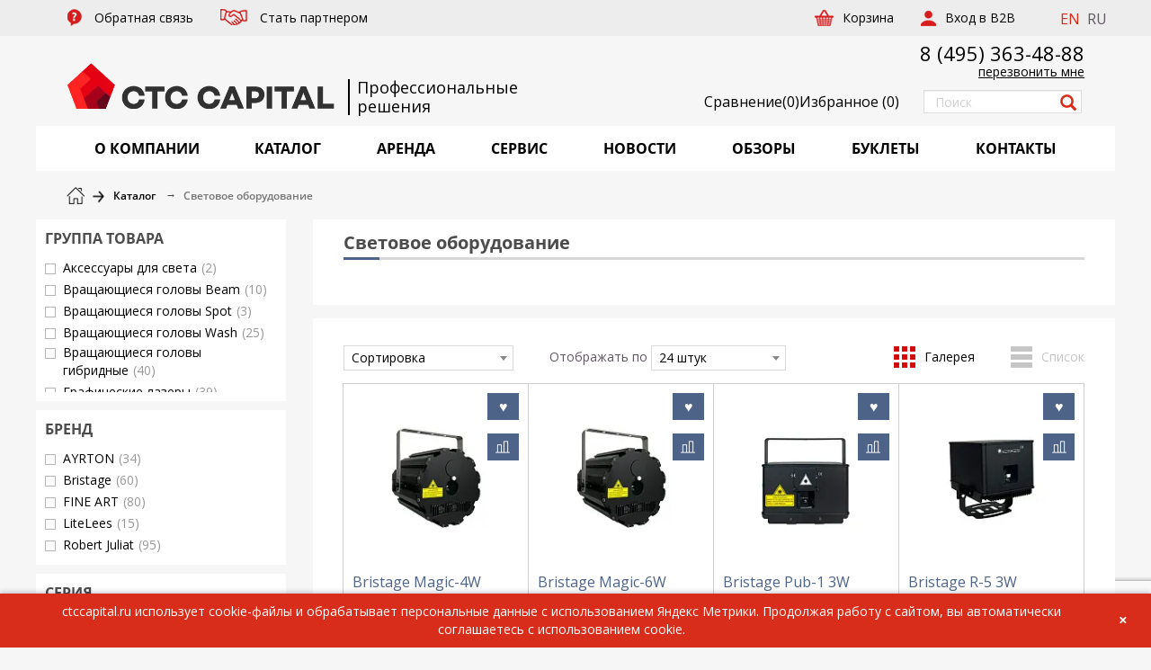

--- FILE ---
content_type: text/html; charset=UTF-8
request_url: https://ctccapital.ru/catalog/svetovoe_oborudovanie/
body_size: 35997
content:
<!DOCTYPE html>
<html class="no-js" lang="ru">

<head>
    <title>Световое оборудование: театральное и сценическое освещение купить в Москве от дистрибьютора CTC CAPITAL CTC CAPITAL</title>
    <meta name="robots" content="index, follow" />
<meta name="description" content="Купить профессиональное световое оборудование в Москве. Компания CTC CAPITAL: обзоры, тесты оборудования, прайс-листы и профессиональный сервис. Заказать световые приборы для сцены можно на сайте или по телефону: ☏ +7 495 363-48-88." />
<link href="/bitrix/js/ui/design-tokens/dist/ui.design-tokens.min.css?174887879223463" type="text/css"  rel="stylesheet" />
<link href="/bitrix/js/ui/fonts/opensans/ui.font.opensans.min.css?17488787902320" type="text/css"  rel="stylesheet" />
<link href="/bitrix/js/main/popup/dist/main.popup.bundle.min.css?174887879626589" type="text/css"  rel="stylesheet" />
<link href="/bitrix/cache/css/s1/main/page_00c62fb0e994278b087f12c649dfc185/page_00c62fb0e994278b087f12c649dfc185_v1.css?1763479627448" type="text/css"  rel="stylesheet" />
<link href="/bitrix/cache/css/s1/main/template_b29718c72f2a682070f480b36b8a1f8b/template_b29718c72f2a682070f480b36b8a1f8b_v1.css?1751900074535095" type="text/css"  data-template-style="true" rel="stylesheet" />
<script>if(!window.BX)window.BX={};if(!window.BX.message)window.BX.message=function(mess){if(typeof mess==='object'){for(let i in mess) {BX.message[i]=mess[i];} return true;}};</script>
<script>(window.BX||top.BX).message({"pull_server_enabled":"N","pull_config_timestamp":0,"shared_worker_allowed":"Y","pull_guest_mode":"N","pull_guest_user_id":0,"pull_worker_mtime":1748878799});(window.BX||top.BX).message({"PULL_OLD_REVISION":"Для продолжения корректной работы с сайтом необходимо перезагрузить страницу."});</script>
<script>(window.BX||top.BX).message({"JS_CORE_LOADING":"Загрузка...","JS_CORE_NO_DATA":"- Нет данных -","JS_CORE_WINDOW_CLOSE":"Закрыть","JS_CORE_WINDOW_EXPAND":"Развернуть","JS_CORE_WINDOW_NARROW":"Свернуть в окно","JS_CORE_WINDOW_SAVE":"Сохранить","JS_CORE_WINDOW_CANCEL":"Отменить","JS_CORE_WINDOW_CONTINUE":"Продолжить","JS_CORE_H":"ч","JS_CORE_M":"м","JS_CORE_S":"с","JSADM_AI_HIDE_EXTRA":"Скрыть лишние","JSADM_AI_ALL_NOTIF":"Показать все","JSADM_AUTH_REQ":"Требуется авторизация!","JS_CORE_WINDOW_AUTH":"Войти","JS_CORE_IMAGE_FULL":"Полный размер"});</script>

<script src="/bitrix/js/main/core/core.min.js?1748878796225353"></script>

<script>BX.Runtime.registerExtension({"name":"main.core","namespace":"BX","loaded":true});</script>
<script>BX.setJSList(["\/bitrix\/js\/main\/core\/core_ajax.js","\/bitrix\/js\/main\/core\/core_promise.js","\/bitrix\/js\/main\/polyfill\/promise\/js\/promise.js","\/bitrix\/js\/main\/loadext\/loadext.js","\/bitrix\/js\/main\/loadext\/extension.js","\/bitrix\/js\/main\/polyfill\/promise\/js\/promise.js","\/bitrix\/js\/main\/polyfill\/find\/js\/find.js","\/bitrix\/js\/main\/polyfill\/includes\/js\/includes.js","\/bitrix\/js\/main\/polyfill\/matches\/js\/matches.js","\/bitrix\/js\/ui\/polyfill\/closest\/js\/closest.js","\/bitrix\/js\/main\/polyfill\/fill\/main.polyfill.fill.js","\/bitrix\/js\/main\/polyfill\/find\/js\/find.js","\/bitrix\/js\/main\/polyfill\/matches\/js\/matches.js","\/bitrix\/js\/main\/polyfill\/core\/dist\/polyfill.bundle.js","\/bitrix\/js\/main\/core\/core.js","\/bitrix\/js\/main\/polyfill\/intersectionobserver\/js\/intersectionobserver.js","\/bitrix\/js\/main\/lazyload\/dist\/lazyload.bundle.js","\/bitrix\/js\/main\/polyfill\/core\/dist\/polyfill.bundle.js","\/bitrix\/js\/main\/parambag\/dist\/parambag.bundle.js"]);
</script>
<script>BX.Runtime.registerExtension({"name":"fx","namespace":"window","loaded":true});</script>
<script>BX.Runtime.registerExtension({"name":"ui.design-tokens","namespace":"window","loaded":true});</script>
<script>BX.Runtime.registerExtension({"name":"ui.fonts.opensans","namespace":"window","loaded":true});</script>
<script>BX.Runtime.registerExtension({"name":"main.popup","namespace":"BX.Main","loaded":true});</script>
<script>BX.Runtime.registerExtension({"name":"popup","namespace":"window","loaded":true});</script>
<script>(window.BX||top.BX).message({"LANGUAGE_ID":"ru","FORMAT_DATE":"DD.MM.YYYY","FORMAT_DATETIME":"DD.MM.YYYY HH:MI:SS","COOKIE_PREFIX":"CTC_CAPITAL","SERVER_TZ_OFFSET":"10800","UTF_MODE":"Y","SITE_ID":"s1","SITE_DIR":"\/","USER_ID":"","SERVER_TIME":1763918027,"USER_TZ_OFFSET":0,"USER_TZ_AUTO":"Y","bitrix_sessid":"4e450b4c57c355999f0aada16cdb68c6"});</script>


<script src="/bitrix/js/pull/protobuf/protobuf.min.js?174887879976433"></script>
<script src="/bitrix/js/pull/protobuf/model.min.js?174887879914190"></script>
<script src="/bitrix/js/main/core/core_promise.min.js?17488787962490"></script>
<script src="/bitrix/js/rest/client/rest.client.min.js?17488787949240"></script>
<script src="/bitrix/js/pull/client/pull.client.min.js?174887879949849"></script>
<script src="https://www.google.com/recaptcha/api.js?render=6Le_kP8qAAAAAJmyhRfVdKc4NN3r39C0aAVESu5h"></script>
<script src="/bitrix/js/main/core/core_fx.min.js?17488787969768"></script>
<script src="/bitrix/js/main/popup/dist/main.popup.bundle.min.js?174887879665924"></script>
<script>BX.setCSSList(["\/local\/templates\/.default\/components\/bitrix\/catalog\/catalog\/bitrix\/catalog.section\/gallery\/style.css","\/local\/templates\/main\/assets\/css\/vendor.min.css","\/local\/templates\/main\/assets\/css\/styles.css","\/local\/templates\/main\/assets\/css\/custom.css","\/local\/templates\/.default\/components\/bitrix\/main.site.selector\/.default\/style.css","\/local\/templates\/main\/styles.css","\/local\/templates\/main\/template_styles.css"]);</script>


<script src="/local/templates/main/assets/js/jquery.min.js?174887875486927"></script>
<script src="/local/templates/main/assets/js/vendor.min.js?1748878754340984"></script>
<script src="/local/templates/main/assets/js/app.js?175994318129902"></script>
<script src="/local/templates/main/assets/js/helper.js?17490434569024"></script>
<script src="/local/templates/main/assets/js/recapcha.js?17488787543493"></script>
<script src="/local/templates/main/components/bitrix/catalog.smart.filter/custom/script.min.js?174904051714172"></script>
<script src="/local/templates/.default/components/bitrix/catalog/catalog/bitrix/catalog.section/gallery/script.min.js?174887875426867"></script>
<script>var _ba = _ba || []; _ba.push(["aid", "6fa333cd5ce2aebbdfdbe397f01e4730"]); _ba.push(["host", "ctccapital.ru"]); (function() {var ba = document.createElement("script"); ba.type = "text/javascript"; ba.async = true;ba.src = (document.location.protocol == "https:" ? "https://" : "http://") + "bitrix.info/ba.js";var s = document.getElementsByTagName("script")[0];s.parentNode.insertBefore(ba, s);})();</script>



    

    <meta http-equiv="X-UA-Compatible" content="IE=edge">
    <meta name="apple-mobile-web-app-capable" content="yes">
    <meta name="viewport" content="width=device-width, initial-scale=1.0">
    <meta name="format-detection" content="telephone=no">
    <meta name="facebook-domain-verification" content="vo0wjv7suhokx9pxc0otnn79ogipvq" />
    <meta name="SKYPE_TOOLBAR" content="SKYPE_TOOLBAR_PARSER_COMPATIBLE">
    <link rel="shortcut icon" href="/local/templates/main/assets/favicon2.webp" type="image/x-icon">
        <link href="https://fonts.googleapis.com/css?family=Open+Sans&amp;subset=cyrillic,latin-ext" rel="stylesheet">
    <link href="https://fonts.googleapis.com/css?family=PT+Sans&amp;subset=cyrillic,latin-ext" rel="stylesheet">
        <!-- Google tag (gtag.js) -->
    


    <!-- Yandex.Metrika counter -->
    <script type="text/javascript">
        (function(m, e, t, r, i, k, a) {
            m[i] = m[i] || function() {
                (m[i].a = m[i].a || []).push(arguments)
            };
            m[i].l = 1 * new Date();
            for (var j = 0; j < document.scripts.length; j++) {
                if (document.scripts[j].src === r) {
                    return;
                }
            }
            k = e.createElement(t), a = e.getElementsByTagName(t)[0], k.async = 1, k.src = r, a.parentNode.insertBefore(k, a)
        })
        (window, document, "script", "https://mc.yandex.ru/metrika/tag.js", "ym");

        ym(40816, "init", {
            clickmap: true,
            trackLinks: true,
            accurateTrackBounce: true,
            webvisor: true,
            trackHash: true
        });
    </script>
    <noscript>
        <div><img src="https://mc.yandex.ru/watch/40816" style="position:absolute; left:-9999px;" alt="" /></div>
    </noscript>
    <!-- /Yandex.Metrika counter -->
</head>

<body class="">
        <div class="layout">
        <div class="wrapper">
            <header class="header">
                <div class="header__top">
                    <div class="container">
                        <div class="row">
                            <div class="header__menu">
    <nav>
        <ul class="nav navbar-nav">
                            <li class="parent">
                    <a href="/local/ajax/popup-contact-form.php" class=" ajax-popup goal-feedback">
                        <span class="icon"><i class="icon icon-question"></i></span>
                        <span class="name">Обратная связь</span>
                    </a>
                </li>
                            <li class="parent">
                    <a href="/partner/" class=" goal-partner">
                        <span class="icon"><i class="icon icon-partner"></i></span>
                        <span class="name">Стать партнером</span>
                    </a>
                </li>
                    </ul>
    </nav>
</div>                            <span class='lang-switch-block'>
			<a href="https://ctccapital.ru/en/about/" title="EN" rel="nofollow">EN</a>&nbsp;
	
			<span title="RU">RU</span>&nbsp;
	
</span>                            <div class="header__right">
            <div class="header__cart">
            <a href="/personal/cart/"><span>Корзина</span></a>
        </div>
            <div class="header__auth">
            <a href="/auth/"><span>Вход в B2B</span></a>
        </div>
    </div>                        </div>
                    </div>
                </div>
                <div class="header__mid">
                    <div class="container">
                        <div class="header__mid-back">
                            <div class="row">
                                <div class="header__logo">
                                    <a href="/">
                                        <img src="/local/templates/main/assets/images/logonew.webp" alt="Логотип">                                    </a>
                                </div>
                                <div class="test_slog1">
                                    Профессиональные </br> решения                                </div>
                                <!-- Слоган для мобильных -->
                                <div class="test_slog1_mobile d-mobile">
                                    Профессиональные решения                                </div>
                                                                    <div class="header__phone">
                                        <a href="tel:+74953634888">8 (495) 363-48-88</a>                                    </div>
                                    <div class="header__callback">
                                        <a class="ajax-popup goal-callback" href="/local/ajax/popup-callback.php">перезвонить мне</a>                                    </div>
                                    <div class="link_favorites">
                                        <a href="/catalog/compare/" class="compare_link_header">
                                            <img src="/images/compare64.webp"><span class="desctop_text_fav">Сравнение</span> <span>(<span class="count_compare">0</span>)</span>
                                        </a>
                                        <a href="/favorites/" class="link_fav"><span class="mob_text_fav">♥</span><span class="desctop_text_fav">Избранное</span> (<span class="count_favorites">0</span>)</a>
                                    </div>
                                    <div class="header__search">
    <form action="/search/index.php">
        <input class="form-control" name="q" type="text" value="" placeholder="Поиск">
        <button type="submit" name="s"><i class="glyphicon glyphicon-search"></i></button>
        <input type="hidden" name="how" value="d">
    </form>
</div>



                                                            </div>
                        </div>
                    </div>
                </div>
        <div class="header__bottom">
    <div class="container">
        <div class="header__bottom-back">
            <div class="header__hamburger">
                <a class="hamburger-button" href="#"><span class="hamburger hamburger--collapse"><span class="hamburger-box"><span class="hamburger-inner"></span></span></span><span class="label">Меню</span></a>
            </div>
            <div class="header__catalog">
                <nav>
                    <ul class="nav nav-justified" itemscope itemtype="http://schema.org/SiteNavigationElement">
                                                														                                                        								                                <li class="parent active"><a href="/about/" itemprop="url" title="О КОМПАНИИ"><span class="name" itemprop="name">О КОМПАНИИ</span></a>
                                    <ul>
																			<li><a href="/about/" 
											   itemprop="url" 
											   title="Информация о компании">
												<span itemprop="name">Информация о компании</span></a>
										</li>
																			<li><a href="/about/istoriya-kompanii/" 
											   itemprop="url" 
											   title="История компании">
												<span itemprop="name">История компании</span></a>
										</li>
																			<li><a href="/brands/" 
											   itemprop="url" 
											   title="Представляемые бренды">
												<span itemprop="name">Представляемые бренды</span></a>
										</li>
																			<li><a href="/about/vacancy/" 
											   itemprop="url" 
											   title="Вакансии">
												<span itemprop="name">Вакансии</span></a>
										</li>
																			<li><a href="/about/proektnyy-departament/" 
											   itemprop="url" 
											   title="Проектный департамент">
												<span itemprop="name">Проектный департамент</span></a>
										</li>
									                                    </ul>
								</li>
							                                                    														                                                                                        <li class="parent active"><a href="/catalog/" itemprop="url" title="КАТАЛОГ"><span class="name" itemprop="name">КАТАЛОГ</span></a>
                                    <ul>
                                                                                        <li class="parent with-icon"><a href="/catalog/proektory/" itemprop="url"><span class="icon-block"><i class="icon icon-proj"></i></span><span class="name" itemprop="name">Проекторы</span></a><ul>    <li><a href="/catalog/installyatsionnye_proektory/" itemprop="url" title="Инсталляционные проекторы"><span itemprop="name">Инсталляционные проекторы</span></a></li>    <li><a href="/catalog/dlya_domashnego_kinoteatra/" itemprop="url" title="Для домашнего кинотеатра"><span itemprop="name">Для домашнего кинотеатра</span></a></li>    <li><a href="/catalog/korotkofokusnye_proektory/" itemprop="url" title="Короткофокусные проекторы"><span itemprop="name">Короткофокусные проекторы</span></a></li>    <li><a href="/catalog/ultrakorotkofokusnye_proektory/" itemprop="url" title="Ультракороткофокусные проекторы"><span itemprop="name">Ультракороткофокусные проекторы</span></a></li>    <li><a href="/catalog/portativnye_proektory/" itemprop="url" title="Портативные проекторы"><span itemprop="name">Портативные проекторы</span></a></li>    <li><a href="/catalog/ultraportativnye_proektory/" itemprop="url" title="Ультрапортативные проекторы"><span itemprop="name">Ультрапортативные проекторы</span></a></li>    <li><a href="/catalog/obektivy_dlya_proektorov/" itemprop="url" title="Объективы для проекторов"><span itemprop="name">Объективы для проекторов</span></a></li>    <li><a href="/catalog/lampy_dlya_proektorov/" itemprop="url" title="Лампы для проекторов"><span itemprop="name">Лампы для проекторов</span></a></li>    <li><a href="/catalog/vsepogodnye_keysy/" itemprop="url" title="Всепогодные кейсы"><span itemprop="name">Всепогодные кейсы</span></a></li>    <li><a href="/catalog/aksessuary_dlya_projectorov/" itemprop="url" title="Аксессуары"><span itemprop="name">Аксессуары</span></a></li>    <li><a href="/catalog/interaktivnye/" itemprop="url" title="Интерактивные проекторы"><span itemprop="name">Интерактивные проекторы</span></a></li>    <li><a href="/catalog/multimediynye/" itemprop="url" title="Мультимедийные проекторы"><span itemprop="name">Мультимедийные проекторы</span></a></li>    <li><a href="/catalog/dlya-sceny/" itemprop="url" title="Проекторы для сцены"><span itemprop="name">Проекторы для сцены</span></a></li>    <li><a href="/catalog/dlya-shkoly/" itemprop="url" title="Проекторы для школы"><span itemprop="name">Проекторы для школы</span></a></li></ul></li>    <li class="parent with-icon"><a href="/catalog/plazma-lcd-tv/" itemprop="url"><span class="icon-block"><i class="icon icon-display"></i></span><span class="name" itemprop="name">Профессиональные дисплеи и мониторы</span></a><ul>    <li><a href="/catalog/informatsionnye_paneli/" itemprop="url" title="Информационные панели"><span itemprop="name">Информационные панели</span></a></li>    <li><a href="/catalog/paneli_dlya_videosten/" itemprop="url" title="Панели для видеостен"><span itemprop="name">Панели для видеостен</span></a></li>    <li><a href="/catalog/interaktivnye_paneli/" itemprop="url" title="Интерактивные панели"><span itemprop="name">Интерактивные панели</span></a></li>    <li><a href="/catalog/konferents_paneli/" itemprop="url" title="Конференц-панели"><span itemprop="name">Конференц-панели</span></a></li>    <li><a href="/catalog/nastolnye_monitory/" itemprop="url" title="Настольные мониторы"><span itemprop="name">Настольные мониторы</span></a></li>    <li><a href="/catalog/kommercheskie_televizory/" itemprop="url" title="Коммерческие телевизоры"><span itemprop="name">Коммерческие телевизоры</span></a></li>    <li><a href="/catalog/aksessuary_dlya_paneley/" itemprop="url" title="Аксессуары"><span itemprop="name">Аксессуары</span></a></li>    <li><a href="/catalog/paneli-4k/" itemprop="url" title="Панели 4K"><span itemprop="name">Панели 4K</span></a></li></ul></li>    <li class="parent with-icon"><a href="/catalog/interaktivnye_resheniya/" itemprop="url"><span class="icon-block"><i class="icon icon-int"></i></span><span class="name" itemprop="name">Интерактивные решения</span></a><ul>    <li><a href="/catalog/interaktivnye_doski/" itemprop="url" title="Интерактивные доски"><span itemprop="name">Интерактивные доски</span></a></li>    <li><a href="/catalog/komplekty/" itemprop="url" title="Комплекты"><span itemprop="name">Комплекты</span></a></li>    <li><a href="/catalog/aksessuary_interactiv/" itemprop="url" title="Аксессуары"><span itemprop="name">Аксессуары</span></a></li>    <li><a href="/catalog/vsepogodnye_resheniya/" itemprop="url" title="Всепогодные решения"><span itemprop="name">Всепогодные решения</span></a></li>    <li><a href="/catalog/interaktivnye_tribuny/" itemprop="url" title="Интерактивные трибуны"><span itemprop="name">Интерактивные трибуны</span></a></li>    <li><a href="/catalog/sensornye_stoyki/" itemprop="url" title="Сенсорные стойки"><span itemprop="name">Сенсорные стойки</span></a></li>    <li><a href="/catalog/sensornye_stoly/" itemprop="url" title="Сенсорные столы"><span itemprop="name">Сенсорные столы</span></a></li>    <li><a href="/catalog/terminaly_i_kioski_samoobsluzhivaniya/" itemprop="url" title="Терминалы и киоски самообслуживания"><span itemprop="name">Терминалы и киоски самообслуживания</span></a></li>    <li><a href="/catalog/tsifrovye_laboratorii/" itemprop="url" title="Цифровые лаборатории"><span itemprop="name">Цифровые лаборатории</span></a></li></ul></li>    <li class="parent with-icon"><a href="/catalog/prezentation/" itemprop="url"><span class="icon-block"><i class="icon icon-present"></i></span><span class="name" itemprop="name">Презентационное оборудование</span></a><ul>    <li><a href="/catalog/videobar/" itemprop="url" title="Видеобары"><span itemprop="name">Видеобары</span></a></li>    <li><a href="/catalog/komplekty_dlya_videokonferentsiy/" itemprop="url" title="Системы видеоконференцсвязи (ВКС)"><span itemprop="name">Системы видеоконференцсвязи (ВКС)</span></a></li>    <li><a href="/catalog/sistemy_prezentatsiy/" itemprop="url" title="Системы презентаций"><span itemprop="name">Системы презентаций</span></a></li>    <li><a href="/catalog/konferents_sistemy/" itemprop="url" title="Конференц-системы"><span itemprop="name">Конференц-системы</span></a></li>    <li><a href="/catalog/mikrofony/" itemprop="url" title="Микрофоны и радиосистемы"><span itemprop="name">Микрофоны и радиосистемы</span></a></li>    <li><a href="/catalog/spikerfony/" itemprop="url" title="Спикерфоны"><span itemprop="name">Спикерфоны</span></a></li>    <li><a href="/catalog/aksessuary_conference/" itemprop="url" title="Аксессуары"><span itemprop="name">Аксессуары</span></a></li></ul></li>    <li class="parent with-icon"><a href="/catalog/professionalnye_zvukovye_sistemy/" itemprop="url"><span class="icon-block"><i class="icon icon-prosound"></i></span><span class="name" itemprop="name">Профессиональное звуковое оборудование</span></a><ul>    <li><a href="/catalog/zvukousilitelnye-komplekty/" itemprop="url" title="Звукоусилительные комплекты"><span itemprop="name">Звукоусилительные комплекты</span></a></li>    <li><a href="/catalog/kolonny/" itemprop="url" title="Колонны"><span itemprop="name">Колонны</span></a></li>    <li><a href="/catalog/aksessuary_dlya_akusticheskikh_sistem/" itemprop="url" title="Аксессуары для акустических систем"><span itemprop="name">Аксессуары для акустических систем</span></a></li>    <li><a href="/catalog/aktivnye_akusticheskie_sistem/" itemprop="url" title="Инсталляционные акустические системы"><span itemprop="name">Инсталляционные акустические системы</span></a></li>    <li><a href="/catalog/passivnye_akusticheskie_sistemy/" itemprop="url" title="Концертные акустические системы"><span itemprop="name">Концертные акустические системы</span></a></li>    <li><a href="/catalog/kinoteatralnye_akusticheskie_sistemy/" itemprop="url" title="Кинотеатральные акустические системы"><span itemprop="name">Кинотеатральные акустические системы</span></a></li>    <li><a href="/catalog/gotovye_zvukovye_komplekty/" itemprop="url" title="Готовые звуковые комплекты"><span itemprop="name">Готовые звуковые комплекты</span></a></li>    <li><a href="/catalog/elementy_lineynogo_massiva/" itemprop="url" title="Линейные массивы"><span itemprop="name">Линейные массивы</span></a></li>    <li><a href="/catalog/studiynye_monitory/" itemprop="url" title="Студийные мониторы"><span itemprop="name">Студийные мониторы</span></a></li>    <li><a href="/catalog/mikshery_usiliteli/" itemprop="url" title="Микшеры - усилители"><span itemprop="name">Микшеры - усилители</span></a></li>    <li><a href="/catalog/zvukousilitelnye_komplekty/" itemprop="url" title="Концертные усилители"><span itemprop="name">Концертные усилители</span></a></li>    <li><a href="/catalog/usiliteli_pro/" itemprop="url" title="Трансляционные усилители"><span itemprop="name">Трансляционные усилители</span></a></li>    <li><a href="/catalog/paneli_upravleniya/" itemprop="url" title="Панели управления"><span itemprop="name">Панели управления</span></a></li>    <li><a href="/catalog/analogovye_mikshery/" itemprop="url" title="Аналоговые микшеры"><span itemprop="name">Аналоговые микшеры</span></a></li>    <li><a href="/catalog/bose_pro/" itemprop="url" title="BOSE"><span itemprop="name">BOSE</span></a></li>    <li><a href="/catalog/tsifrovye_mikshery/" itemprop="url" title="Цифровые микшеры"><span itemprop="name">Цифровые микшеры</span></a></li>    <li><a href="/catalog/zvukovye_kolonny/" itemprop="url" title="Аудио матрицы"><span itemprop="name">Аудио матрицы</span></a></li>    <li><a href="/catalog/pribory_obrabotki_zvuka/" itemprop="url" title="Цифровые аудиопроцессоры"><span itemprop="name">Цифровые аудиопроцессоры</span></a></li></ul></li>    <li class="parent with-icon"><a href="/catalog/svetovoe_oborudovanie/" itemprop="url"><span class="icon-block"><i class="icon icon-light"></i></span><span class="name" itemprop="name">Профессиональное световое оборудование</span></a><ul>    <li><a href="/catalog/vrashchayushchiesya_golovy_spot/" itemprop="url" title="Вращающиеся головы Spot"><span itemprop="name">Вращающиеся головы Spot</span></a></li>    <li><a href="/catalog/vrashchayushchiesya_golovy_beam/" itemprop="url" title="Вращающиеся головы Beam"><span itemprop="name">Вращающиеся головы Beam</span></a></li>    <li><a href="/catalog/vrashchayushchiesya_golovy_wash/" itemprop="url" title="Вращающиеся головы Wash"><span itemprop="name">Вращающиеся головы Wash</span></a></li>    <li><a href="/catalog/vrashchayushchiesya_golovy_gibridnye/" itemprop="url" title="Вращающиеся головы гибридные"><span itemprop="name">Вращающиеся головы гибридные</span></a></li>    <li><a href="/catalog/profilnye_prozhektory_2/" itemprop="url" title="Профильные прожекторы"><span itemprop="name">Профильные прожекторы</span></a></li>    <li><a href="/catalog/teatralnye_prozhektory/" itemprop="url" title="Театральные прожекторы"><span itemprop="name">Театральные прожекторы</span></a></li>    <li><a href="/catalog/prozhektory_par/" itemprop="url" title="Прожекторы PAR"><span itemprop="name">Прожекторы PAR</span></a></li>    <li><a href="/catalog/lineynye_i_panoramnye_svetilniki/" itemprop="url" title="Линейные и панорамные светильники"><span itemprop="name">Линейные и панорамные светильники</span></a></li>    <li><a href="/catalog/studiynye_svetilniki/" itemprop="url" title="Студийные светильники"><span itemprop="name">Студийные светильники</span></a></li>    <li><a href="/catalog/prozhektora_sledyashchego_sveta/" itemprop="url" title="Прожектор следящего света"><span itemprop="name">Прожектор следящего света</span></a></li>    <li><a href="/catalog/svetovye_effekty/" itemprop="url" title="Световые эффекты"><span itemprop="name">Световые эффекты</span></a></li>    <li><a href="/catalog/arkhitekturnye_prozhektory/" itemprop="url" title="Архитектурные прожекторы"><span itemprop="name">Архитектурные прожекторы</span></a></li>    <li><a href="/catalog/sistemy_upravleniya_svetom/" itemprop="url" title="Световые пульты управления"><span itemprop="name">Световые пульты управления</span></a></li>    <li><a href="/catalog/blindery/" itemprop="url" title="Блиндеры"><span itemprop="name">Блиндеры</span></a></li>    <li><a href="/catalog/graficheskie_lazery/" itemprop="url" title="Графические лазеры"><span itemprop="name">Графические лазеры</span></a></li>    <li><a href="/catalog/krugovye_lazery/" itemprop="url" title="Круговые лазеры"><span itemprop="name">Круговые лазеры</span></a></li>    <li><a href="/catalog/aksessuary_lghts/" itemprop="url" title="Аксессуары"><span itemprop="name">Аксессуары</span></a></li></ul></li>    <li class="parent with-icon"><a href="/catalog/svetodiodnye_ekrany/" itemprop="url"><span class="icon-block"><i class="icon icon-smd"></i></span><span class="name" itemprop="name">Светодиодные экраны</span></a><ul>    <li><a href="/catalog/dlya_pomeshcheniy_i_statsionarnye/" itemprop="url" title="Для помещений и стационарные"><span itemprop="name">Для помещений и стационарные</span></a></li>    <li><a href="/catalog/dlya_ulichnogo_ispolzovaniya_i_universalnye/" itemprop="url" title="Для уличного использования и универсальные"><span itemprop="name">Для уличного использования и универсальные</span></a></li></ul></li>    <li class="parent with-icon"><a href="/catalog/meditsinskie_displei/" itemprop="url"><span class="icon-block"><i class="icon icon-med"></i></span><span class="name" itemprop="name">Медицинские мониторы</span></a><ul>    <li><a href="/catalog/klinicheskie/" itemprop="url" title="Клинические"><span itemprop="name">Клинические</span></a></li>    <li><a href="/catalog/khirurgicheskie/" itemprop="url" title="Хирургические"><span itemprop="name">Хирургические</span></a></li>    <li><a href="/catalog/videokarty/" itemprop="url" title="Видеокарты"><span itemprop="name">Видеокарты</span></a></li>    <li><a href="/catalog/dlya_mammografii/" itemprop="url" title="Для маммографии"><span itemprop="name">Для маммографии</span></a></li>    <li><a href="/catalog/sensornye/" itemprop="url" title="Сенсорные"><span itemprop="name">Сенсорные</span></a></li>    <li><a href="/catalog/stomatologicheskie/" itemprop="url" title="Стоматологические"><span itemprop="name">Стоматологические</span></a></li>    <li><a href="/catalog/diagnosticheskie/" itemprop="url" title="Диагностические"><span itemprop="name">Диагностические</span></a></li></ul></li>    <li class="parent with-icon"><a href="/catalog/audio-equipment/" itemprop="url"><span class="icon-block"><i class="icon icon-av"></i></span><span class="name" itemprop="name">Hi-Fi аппаратура</span></a><ul>    <li><a href="/catalog/usiliteli_i_predusiliteli/" itemprop="url" title="Усилители и предусилители"><span itemprop="name">Усилители и предусилители</span></a></li>    <li><a href="/catalog/proigryvateli/" itemprop="url" title="Проигрыватели"><span itemprop="name">Проигрыватели</span></a></li>    <li><a href="/catalog/fonokorrektory/" itemprop="url" title="Фонокорректоры и ЦАП"><span itemprop="name">Фонокорректоры и ЦАП</span></a></li>    <li><a href="/catalog/aksessuary_hifi/" itemprop="url" title="Аксессуары"><span itemprop="name">Аксессуары</span></a></li></ul></li>    <li class="parent with-icon"><a href="/catalog/audio-systems/" itemprop="url"><span class="icon-block"><i class="icon icon-acoustic"></i></span><span class="name" itemprop="name">Акустические системы и наушники</span></a><ul>    <li><a href="/catalog/napolnye_as/" itemprop="url" title="Напольные АС"><span itemprop="name">Напольные АС</span></a></li>    <li><a href="/catalog/polochnye_as/" itemprop="url" title="Полочные АС"><span itemprop="name">Полочные АС</span></a></li>    <li><a href="/catalog/as_tsentralnogo_kanala/" itemprop="url" title="АС центрального канала"><span itemprop="name">АС центрального канала</span></a></li>    <li><a href="/catalog/sabvufery_as/" itemprop="url" title="Сабвуферы"><span itemprop="name">Сабвуферы</span></a></li>    <li><a href="/catalog/vstraivaemye_as/" itemprop="url" title="Встраиваемые АС"><span itemprop="name">Встраиваемые АС</span></a></li>    <li><a href="/catalog/komplekty_dlya_domashnego_teatra/" itemprop="url" title="Домашние кинотеатры"><span itemprop="name">Домашние кинотеатры</span></a></li>    <li><a href="/catalog/naushniki_as/" itemprop="url" title="Наушники"><span itemprop="name">Наушники</span></a></li></ul></li>    <li class="parent with-icon"><a href="/catalog/furniture/" itemprop="url"><span class="icon-block"><i class="icon icon-furniture"></i></span><span class="name" itemprop="name">Мебель для AV аппаратуры</span></a><ul>    <li><a href="/catalog/tumby_i_stoyki/" itemprop="url" title="Стойки для телевизоров"><span itemprop="name">Стойки для телевизоров</span></a></li></ul></li>    <li class="parent with-icon"><a href="/catalog/commutation/" itemprop="url"><span class="icon-block"><i class="icon icon-commutation"></i></span><span class="name" itemprop="name">Коммутационное оборудование</span></a><ul>    <li><a href="/catalog/videoprotsessory/" itemprop="url" title="Видеопроцессоры"><span itemprop="name">Видеопроцессоры</span></a></li>    <li><a href="/catalog/matrichnye_kommutatory_modulnogo_tipa/" itemprop="url" title="Матричные коммутаторы модульного типа"><span itemprop="name">Матричные коммутаторы модульного типа</span></a></li>    <li><a href="/catalog/sistemy_rezervirovaniya_peregovornykh_komnat/" itemprop="url" title="Системы резервирования переговорных комнат"><span itemprop="name">Системы резервирования переговорных комнат</span></a></li>    <li><a href="/catalog/usiliteli_raspredeliteli/" itemprop="url" title="Усилители-распределители"><span itemprop="name">Усилители-распределители</span></a></li>    <li><a href="/catalog/kommutatory/" itemprop="url" title="Коммутаторы"><span itemprop="name">Коммутаторы</span></a></li>    <li><a href="/catalog/matrichnye_kommutatory/" itemprop="url" title="Матричные коммутаторы"><span itemprop="name">Матричные коммутаторы</span></a></li>    <li><a href="/catalog/sistemy_upravleniya/" itemprop="url" title="Системы управления"><span itemprop="name">Системы управления</span></a></li>    <li><a href="/catalog/preobrazovateli_formatov_i_sinkhroprotsessory/" itemprop="url" title="Преобразователи форматов и синхропроцессоры"><span itemprop="name">Преобразователи форматов и синхропроцессоры</span></a></li>    <li><a href="/catalog/udliniteli_interfeysa_i_repitery/" itemprop="url" title="Удлинители интерфейса и репитеры"><span itemprop="name">Удлинители интерфейса и репитеры</span></a></li>    <li><a href="/catalog/spetsialnye_av_ustroystva/" itemprop="url" title="Специальные AV-устройства"><span itemprop="name">Специальные AV-устройства</span></a></li>    <li><a href="/catalog/masshtabatory_i_preobrazovateli_standartov_razvertki/" itemprop="url" title="Масштабаторы и преобразователи стандартов развертки"><span itemprop="name">Масштабаторы и преобразователи стандартов развертки</span></a></li>    <li><a href="/catalog/adaptery/" itemprop="url" title="Адаптеры"><span itemprop="name">Адаптеры</span></a></li>    <li><a href="/catalog/aksessuary_com/" itemprop="url" title="Аксессуары"><span itemprop="name">Аксессуары</span></a></li>    <li><a href="/catalog/av_over_ip_1/" itemprop="url" title="AV over IP"><span itemprop="name">AV over IP</span></a></li></ul></li>    <li class="parent with-icon"><a href="/catalog/proektsionnye_ekrany/" itemprop="url"><span class="icon-block"><i class="icon icon-pj-screen"></i></span><span class="name" itemprop="name">Проекционные экраны</span></a><ul>    <li><a href="/catalog/mobilnye_ekrany/" itemprop="url" title="Мобильные экраны"><span itemprop="name">Мобильные экраны</span></a></li>    <li><a href="/catalog/motorizirovannye_ekrany/" itemprop="url" title="Моторизированные экраны"><span itemprop="name">Моторизированные экраны</span></a></li>    <li><a href="/catalog/naduvnye_ekrany/" itemprop="url" title="Надувные экраны"><span itemprop="name">Надувные экраны</span></a></li>    <li><a href="/catalog/natyazhnye_ekrany/" itemprop="url" title="Натяжные экраны"><span itemprop="name">Натяжные экраны</span></a></li>    <li><a href="/catalog/ruchnye_ekrany/" itemprop="url" title="Ручные экраны"><span itemprop="name">Ручные экраны</span></a></li>    <li><a href="/catalog/aksessuary_screen/" itemprop="url" title="Аксессуары"><span itemprop="name">Аксессуары</span></a></li>    <li><a href="/catalog/potolochny/" itemprop="url" title="Потолочные проекционные экраны"><span itemprop="name">Потолочные проекционные экраны</span></a></li>    <li><a href="/catalog/na-rame/" itemprop="url" title="Проекционные экраны на раме"><span itemprop="name">Проекционные экраны на раме</span></a></li>    <li><a href="/catalog/rylonnye/" itemprop="url" title="Рулонные проекционные экраны"><span itemprop="name">Рулонные проекционные экраны</span></a></li>    <li><a href="/catalog/polotna_dlya_ekranov/" itemprop="url" title="Полотна для экранов"><span itemprop="name">Полотна для экранов</span></a></li></ul></li>    <li class="parent with-icon"><a href="/catalog/lifts/" itemprop="url"><span class="icon-block"><i class="icon icon-lift"></i></span><span class="name" itemprop="name">Лифты и аксессуары для проекторов</span></a><ul>    <li><a href="/catalog/lifty_dlya_proektorov/" itemprop="url" title="Лифты для проекторов"><span itemprop="name">Лифты для проекторов</span></a></li>    <li><a href="/catalog/aksessuary_lifts/" itemprop="url" title="Аксессуары"><span itemprop="name">Аксессуары</span></a></li></ul></li>    <li class="parent with-icon"><a href="/catalog/cameras-hd/" itemprop="url"><span class="icon-block"><i class="icon icon-security"></i></span><span class="name" itemprop="name">Камеры</span></a><ul>    <li><a href="/catalog/4k_kamery/" itemprop="url" title="4K-камеры"><span itemprop="name">4K-камеры</span></a></li>    <li><a href="/catalog/aksessuary_ptz/" itemprop="url" title="Аксессуары"><span itemprop="name">Аксессуары</span></a></li>    <li><a href="/catalog/ptz/" itemprop="url" title="Камеры PTZ"><span itemprop="name">Камеры PTZ</span></a></li>    <li><a href="/catalog/mnogozadachnye_kamery/" itemprop="url" title="Видеокамеры"><span itemprop="name">Видеокамеры</span></a></li>    <li><a href="/catalog/pulty_upravleniya_i_mikshery/" itemprop="url" title="Пульты управления и микшеры"><span itemprop="name">Пульты управления и микшеры</span></a></li></ul></li>    <li class="parent with-icon"><a href="/catalog/cabel/" itemprop="url"><span class="icon-block"><i class="icon icon-cabels"></i></span><span class="name" itemprop="name">Кабели и разъемы</span></a><ul>    <li><a href="/catalog/kabeli_v_sbore/" itemprop="url" title="Кабели в сборе"><span itemprop="name">Кабели в сборе</span></a></li>    <li><a href="/catalog/kabeli_v_bukhtakh/" itemprop="url" title="Кабели в бухтах"><span itemprop="name">Кабели в бухтах</span></a></li>    <li><a href="/catalog/perekhodniki/" itemprop="url" title="Переходники"><span itemprop="name">Переходники</span></a></li>    <li><a href="/catalog/aksessuary_3/" itemprop="url" title="Аксессуары"><span itemprop="name">Аксессуары</span></a></li>    <li><a href="/catalog/razemy/" itemprop="url" title="Разъемы"><span itemprop="name">Разъемы</span></a></li></ul></li>    <li class="parent with-icon"><a href="/catalog/brackets/" itemprop="url"><span class="icon-block"><i class="icon icon-fastener"></i></span><span class="name" itemprop="name">Крепежи и стойки</span></a><ul>    <li><a href="/catalog/nastennye_krepezhi_dlya_interaktivnykh_dosok/" itemprop="url" title="Для интерактивных досок"><span itemprop="name">Для интерактивных досок</span></a></li>    <li><a href="/catalog/nastennye_krepezhi_dlya_videosteny_1/" itemprop="url" title="Для видеостен"><span itemprop="name">Для видеостен</span></a></li>    <li><a href="/catalog/krepezhi_dlya_proektora/" itemprop="url" title="Крепления для проекторов"><span itemprop="name">Крепления для проекторов</span></a></li>    <li><a href="/catalog/napolnye_stoyki_dlya_televizorov_i_monitorov/" itemprop="url" title="Для дисплеев и мониторов"><span itemprop="name">Для дисплеев и мониторов</span></a></li>    <li><a href="/catalog/okantovochnye_komplekty/" itemprop="url" title="Окантовочные комплекты"><span itemprop="name">Окантовочные комплекты</span></a></li>    <li><a href="/catalog/aksessuary_7/" itemprop="url" title="Аксессуары"><span itemprop="name">Аксессуары</span></a></li></ul></li>    <li class="parent with-icon"><a href="/catalog/stsenicheskoe_oborudovanie_1/" itemprop="url"><span class="icon-block"><i class="icon icon-scene"></i></span><span class="name" itemprop="name">Сценическое оборудование</span></a><ul>    <li><a href="/catalog/aksessuary/" itemprop="url" title="Аксессуары"><span itemprop="name">Аксессуары</span></a></li>    <li><a href="/catalog/krepezhi/" itemprop="url" title="Крепежи"><span itemprop="name">Крепежи</span></a></li>    <li><a href="/catalog/lebedki_i_komponenty/" itemprop="url" title="Лебедки и компоненты"><span itemprop="name">Лебедки и компоненты</span></a></li></ul></li>    <li class="parent with-icon"><a href="/catalog/radiosistemy_i_mikrofony/" itemprop="url"><span class="icon-block"><i class="icon icon-mic"></i></span><span class="name" itemprop="name">Радиосистемы и микрофоны</span></a><ul>    <li><a href="/catalog/radiosistemy_analogovye/" itemprop="url" title="Радиосистемы аналоговые"><span itemprop="name">Радиосистемы аналоговые</span></a></li>    <li><a href="/catalog/radiosistemy_tsifrovye/" itemprop="url" title="Радиосистемы цифровые"><span itemprop="name">Радиосистемы цифровые</span></a></li>    <li><a href="/catalog/aksessuary_i_antennaya_distributsiya/" itemprop="url" title="Аксессуары и антенная дистрибуция"><span itemprop="name">Аксессуары и антенная дистрибуция</span></a></li>    <li><a href="/catalog/akkumulyatory_i_zaryadnye_ustroystva_dlya_radiosistem/" itemprop="url" title="Аккумуляторы и зарядные устройства для радиосистем"><span itemprop="name">Аккумуляторы и зарядные устройства для радиосистем</span></a></li>    <li><a href="/catalog/radiosistemy_tsifrovye_dlya_rechi/" itemprop="url" title="Радиосистемы цифровые для речи"><span itemprop="name">Радиосистемы цифровые для речи</span></a></li>    <li><a href="/catalog/sisitemy_translyatsii_dlya_sinkhroperevoda_i_ekskursovoda/" itemprop="url" title="Системы трансляции для синхроперевода и экскурсовода"><span itemprop="name">Системы трансляции для синхроперевода и экскурсовода</span></a></li>    <li><a href="/catalog/provodnye_mikrofony/" itemprop="url" title="Проводные микрофоны"><span itemprop="name">Проводные микрофоны</span></a></li>    <li><a href="/catalog/naushniki_i_garnitury/" itemprop="url" title="Наушники и гарнитуры"><span itemprop="name">Наушники и гарнитуры</span></a></li></ul></li>    <li class="parent with-icon"><a href="/catalog/shades/" itemprop="url"><span class="icon-block"><i class="icon icon-jalousie"></i></span><span class="name" itemprop="name">Шторы затемнения</span></a><ul>    <li><a href="/catalog/motorizirovannye_shtory/" itemprop="url" title="Моторизированные шторы"><span itemprop="name">Моторизированные шторы</span></a></li>    <li><a href="/catalog/ruchnye_shtory/" itemprop="url" title="Ручные шторы"><span itemprop="name">Ручные шторы</span></a></li></ul></li>                                                                            </ul></li>
							                                                    														                                                                                        <li><a href="/arenda/" itemprop="url" title="АРЕНДА"><span itemprop="name">АРЕНДА</span></a>
                                </li>
							                                                    														                                                                                        <li><a href="/servis/" itemprop="url" title="СЕРВИС"><span itemprop="name">СЕРВИС</span></a>
                                </li>
							                                                    														                                                                                        <li><a href="/news/" itemprop="url" title="НОВОСТИ"><span itemprop="name">НОВОСТИ</span></a>
                                </li>
							                                                    														                                                                                        <li><a href="/obzory-i-testy/" itemprop="url" title="ОБЗОРЫ"><span itemprop="name">ОБЗОРЫ</span></a>
                                </li>
							                                                    														                                                                                        <li><a href="/booklets/" itemprop="url" title="БУКЛЕТЫ"><span itemprop="name">БУКЛЕТЫ</span></a>
                                </li>
							                                                    														                                                                                        <li><a href="/contacts/" itemprop="url" title="КОНТАКТЫ"><span itemprop="name">КОНТАКТЫ</span></a>
                                </li>
							                                                    							                    </ul>
                </nav>
            </div>
        </div>
    </div>
</div>        </header>
                <script>
            window.addEventListener('scroll', function() {
                if (window.scrollY > 0) {
                    document.body.classList.add('fixed-header');
                } else {
                    document.body.classList.remove('fixed-header');
                }
            });
        </script>
                <div class="main-block">
            <div class="container">
                <div class="page-head">
	 <div class="breadcrumbs-block"><ul class="breadcrumb" itemscope itemtype="http://schema.org/BreadcrumbList">
				<li itemprop="itemListElement" itemscope itemtype="http://schema.org/ListItem" class="home"><a itemprop="item" href="/" title="Главная страница">
					<span itemprop="name">Главная страница</span>
                    <meta itemprop="position" content="1" />
				</a></li>
				<li itemprop="itemListElement" itemscope itemtype="http://schema.org/ListItem"><a itemprop="item" href="/catalog/" title="Каталог">
					<span itemprop="name">Каталог</span>
                    <meta itemprop="position" content="2" />
				</a></li>
				<li itemprop="itemListElement" itemscope itemtype="http://schema.org/ListItem" class="active"><span itemprop="name">
					Световое оборудование
                    <meta itemprop="position" content="3" />
				</span></li></ul></div>	<div class="back-button">
 <a href="#" title="Назад"><i class="icon icon-back"></i></a>
	</div>
</div>
<div class="row">
    <div class="catalog__adaptive">
        <div class="h1 page-title">Световое оборудование</div>
        <div class="catalog__menu">
            <div class="tabs">
                <ul class="tabs-ul">
                    <li><a href="#menu-1" data-toggle="tab"><span class="icon-block"><i class="icon             icon-light        "></i></span><i class="glyphicon glyphicon-menu-right"></i></a></li>
                    <li><a href="#menu-2" data-toggle="tab"><span class="name">            Профессиональное световое оборудование        </span><i class="glyphicon glyphicon-menu-right"></i></a></li>
                </ul>
                                                                                                                                                                                                        <div class="tab fade" id="menu-1">
    <ul>
                    <li class="with-icon">
                <a href="/catalog/proektory/">
                    <span class="icon-block"><i class="icon icon-proj"></i></span>
                    <span class="name">Проекторы</span>
                </a>
            </li>
                        <li class="with-icon">
                <a href="/catalog/plazma-lcd-tv/">
                    <span class="icon-block"><i class="icon icon-display"></i></span>
                    <span class="name">Профессиональные дисплеи и мониторы</span>
                </a>
            </li>
                        <li class="with-icon">
                <a href="/catalog/interaktivnye_resheniya/">
                    <span class="icon-block"><i class="icon icon-int"></i></span>
                    <span class="name">Интерактивные решения</span>
                </a>
            </li>
                        <li class="with-icon">
                <a href="/catalog/prezentation/">
                    <span class="icon-block"><i class="icon icon-present"></i></span>
                    <span class="name">Презентационное оборудование</span>
                </a>
            </li>
                        <li class="with-icon">
                <a href="/catalog/professionalnye_zvukovye_sistemy/">
                    <span class="icon-block"><i class="icon icon-prosound"></i></span>
                    <span class="name">Профессиональное звуковое оборудование</span>
                </a>
            </li>
                        <li class="with-icon">
                <a href="/catalog/svetovoe_oborudovanie/">
                    <span class="icon-block"><i class="icon icon-light"></i></span>
                    <span class="name">Профессиональное световое оборудование</span>
                </a>
            </li>
                        <li class="with-icon">
                <a href="/catalog/svetodiodnye_ekrany/">
                    <span class="icon-block"><i class="icon icon-smd"></i></span>
                    <span class="name">Светодиодные экраны</span>
                </a>
            </li>
                        <li class="with-icon">
                <a href="/catalog/meditsinskie_displei/">
                    <span class="icon-block"><i class="icon icon-med"></i></span>
                    <span class="name">Медицинские мониторы</span>
                </a>
            </li>
                        <li class="with-icon">
                <a href="/catalog/audio-equipment/">
                    <span class="icon-block"><i class="icon icon-av"></i></span>
                    <span class="name">Hi-Fi аппаратура</span>
                </a>
            </li>
                        <li class="with-icon">
                <a href="/catalog/audio-systems/">
                    <span class="icon-block"><i class="icon icon-acoustic"></i></span>
                    <span class="name">Акустические системы и наушники</span>
                </a>
            </li>
                        <li class="with-icon">
                <a href="/catalog/furniture/">
                    <span class="icon-block"><i class="icon icon-furniture"></i></span>
                    <span class="name">Мебель для AV аппаратуры</span>
                </a>
            </li>
                        <li class="with-icon">
                <a href="/catalog/commutation/">
                    <span class="icon-block"><i class="icon icon-commutation"></i></span>
                    <span class="name">Коммутационное оборудование</span>
                </a>
            </li>
                        <li class="with-icon">
                <a href="/catalog/proektsionnye_ekrany/">
                    <span class="icon-block"><i class="icon icon-pj-screen"></i></span>
                    <span class="name">Проекционные экраны</span>
                </a>
            </li>
                        <li class="with-icon">
                <a href="/catalog/lifts/">
                    <span class="icon-block"><i class="icon icon-lift"></i></span>
                    <span class="name">Лифты и аксессуары для проекторов</span>
                </a>
            </li>
                        <li class="with-icon">
                <a href="/catalog/cameras-hd/">
                    <span class="icon-block"><i class="icon icon-security"></i></span>
                    <span class="name">Камеры</span>
                </a>
            </li>
                        <li class="with-icon">
                <a href="/catalog/cabel/">
                    <span class="icon-block"><i class="icon icon-cabels"></i></span>
                    <span class="name">Кабели и разъемы</span>
                </a>
            </li>
                        <li class="with-icon">
                <a href="/catalog/brackets/">
                    <span class="icon-block"><i class="icon icon-fastener"></i></span>
                    <span class="name">Крепежи и стойки</span>
                </a>
            </li>
                        <li class="with-icon">
                <a href="/catalog/stsenicheskoe_oborudovanie_1/">
                    <span class="icon-block"><i class="icon icon-scene"></i></span>
                    <span class="name">Сценическое оборудование</span>
                </a>
            </li>
                        <li class="with-icon">
                <a href="/catalog/radiosistemy_i_mikrofony/">
                    <span class="icon-block"><i class="icon icon-mic"></i></span>
                    <span class="name">Радиосистемы и микрофоны</span>
                </a>
            </li>
                        <li class="with-icon">
                <a href="/catalog/shades/">
                    <span class="icon-block"><i class="icon icon-jalousie"></i></span>
                    <span class="name">Шторы затемнения</span>
                </a>
            </li>
                </ul>
</div>
                <div class="tab fade" id="menu-2">
    <ul>
                                <li>
                <a href="/catalog/vrashchayushchiesya_golovy_spot/">
                    <span class="name">Вращающиеся головы Spot</span>
                </a>
            </li>
                                    <li>
                <a href="/catalog/vrashchayushchiesya_golovy_beam/">
                    <span class="name">Вращающиеся головы Beam</span>
                </a>
            </li>
                                    <li>
                <a href="/catalog/vrashchayushchiesya_golovy_wash/">
                    <span class="name">Вращающиеся головы Wash</span>
                </a>
            </li>
                                    <li>
                <a href="/catalog/vrashchayushchiesya_golovy_gibridnye/">
                    <span class="name">Вращающиеся головы гибридные</span>
                </a>
            </li>
                                    <li>
                <a href="/catalog/profilnye_prozhektory_2/">
                    <span class="name">Профильные прожекторы</span>
                </a>
            </li>
                                    <li>
                <a href="/catalog/teatralnye_prozhektory/">
                    <span class="name">Театральные прожекторы</span>
                </a>
            </li>
                                    <li>
                <a href="/catalog/prozhektory_par/">
                    <span class="name">Прожекторы PAR</span>
                </a>
            </li>
                                    <li>
                <a href="/catalog/lineynye_i_panoramnye_svetilniki/">
                    <span class="name">Линейные и панорамные светильники</span>
                </a>
            </li>
                                    <li>
                <a href="/catalog/studiynye_svetilniki/">
                    <span class="name">Студийные светильники</span>
                </a>
            </li>
                                    <li>
                <a href="/catalog/prozhektora_sledyashchego_sveta/">
                    <span class="name">Прожектор следящего света</span>
                </a>
            </li>
                                    <li>
                <a href="/catalog/svetovye_effekty/">
                    <span class="name">Световые эффекты</span>
                </a>
            </li>
                                    <li>
                <a href="/catalog/arkhitekturnye_prozhektory/">
                    <span class="name">Архитектурные прожекторы</span>
                </a>
            </li>
                                    <li>
                <a href="/catalog/sistemy_upravleniya_svetom/">
                    <span class="name">Световые пульты управления</span>
                </a>
            </li>
                                    <li>
                <a href="/catalog/blindery/">
                    <span class="name">Блиндеры</span>
                </a>
            </li>
                                    <li>
                <a href="/catalog/graficheskie_lazery/">
                    <span class="name">Графические лазеры</span>
                </a>
            </li>
                                    <li>
                <a href="/catalog/krugovye_lazery/">
                    <span class="name">Круговые лазеры</span>
                </a>
            </li>
                                    <li>
                <a href="/catalog/clay_paky/">
                    <span class="name">Clay Paky</span>
                </a>
            </li>
                                    <li>
                <a href="/catalog/acme/">
                    <span class="name">ACME</span>
                </a>
            </li>
                                    <li>
                <a href="/catalog/bristage_dmx/">
                    <span class="name">Bristage</span>
                </a>
            </li>
                                    <li>
                <a href="/catalog/aksessuary_lghts/">
                    <span class="name">Аксессуары</span>
                </a>
            </li>
                                    <li>
                <a href="/catalog/adb_lights/">
                    <span class="name">ADB</span>
                </a>
            </li>
                                    <li>
                <a href="/catalog/ovation/">
                    <span class="name">Ovation</span>
                </a>
            </li>
                                    <li>
                <a href="/catalog/litelees/">
                    <span class="name">LiteLees</span>
                </a>
            </li>
                                    <li>
                <a href="/catalog/robert_juliat/">
                    <span class="name">Robert Juliat</span>
                </a>
            </li>
                </ul>
</div>
            </div>
        </div>
    </div>
    <aside class="left-side">
        <div class="filter__container">
    <div class="filter__block-head"><a class="hamburger-filter" href="#"><span class="hamburger hamburger--collapse"><span class="hamburger-box"><span class="hamburger-inner"></span></span></span><span class="label">Подбор по параметрам</span></a></div>
    <form name="arrCatalogFilter_form" action="/catalog/svetovoe_oborudovanie/" method="get" class="smartfilter">
                                                                                                                                                                                                                                                                                                                                                                                                                                                                                                                                                                                                                                                                                                                                                                                                                                                                                                                        <div class="filter__block">
                            <div class="panel panel-default">
                                <div class="panel-heading">
                                    <div class="filter__block-show"><i class="glyphicon glyphicon-menu-right"></i></div>
                                    <div class="filter__block-name">Группа товара</div>
                                </div>
                                <div class="panel-body">
                                    <div class="filter__block-list max-height">
                                                                                                                                                                                    <div class="filter__block-list">
                                                    <div class="filter__block-item">
                                                        <input
                                                                type="checkbox"
                                                                value="Y"
                                                                name="arrCatalogFilter_715_897877901"
                                                                id="arrCatalogFilter_715_897877901"
                                                                                                                            onclick="smartFilter.click(this)"
                                                        />
                                                        <label for="arrCatalogFilter_715_897877901">Аксессуары для света<span class="coll">(2)</span></label>
                                                    </div>
                                                </div>
                                                                                                                                                                                                                                <div class="filter__block-list">
                                                    <div class="filter__block-item">
                                                        <input
                                                                type="checkbox"
                                                                value="Y"
                                                                name="arrCatalogFilter_715_899856350"
                                                                id="arrCatalogFilter_715_899856350"
                                                                                                                            onclick="smartFilter.click(this)"
                                                        />
                                                        <label for="arrCatalogFilter_715_899856350">Вращающиеся головы Beam<span class="coll">(10)</span></label>
                                                    </div>
                                                </div>
                                                                                                                                                                                                                                <div class="filter__block-list">
                                                    <div class="filter__block-item">
                                                        <input
                                                                type="checkbox"
                                                                value="Y"
                                                                name="arrCatalogFilter_715_2770184783"
                                                                id="arrCatalogFilter_715_2770184783"
                                                                                                                            onclick="smartFilter.click(this)"
                                                        />
                                                        <label for="arrCatalogFilter_715_2770184783">Вращающиеся головы Spot<span class="coll">(3)</span></label>
                                                    </div>
                                                </div>
                                                                                                                                                                                                                                <div class="filter__block-list">
                                                    <div class="filter__block-item">
                                                        <input
                                                                type="checkbox"
                                                                value="Y"
                                                                name="arrCatalogFilter_715_1118144328"
                                                                id="arrCatalogFilter_715_1118144328"
                                                                                                                            onclick="smartFilter.click(this)"
                                                        />
                                                        <label for="arrCatalogFilter_715_1118144328">Вращающиеся головы Wash<span class="coll">(25)</span></label>
                                                    </div>
                                                </div>
                                                                                                                                                                                                                                <div class="filter__block-list">
                                                    <div class="filter__block-item">
                                                        <input
                                                                type="checkbox"
                                                                value="Y"
                                                                name="arrCatalogFilter_715_3524958937"
                                                                id="arrCatalogFilter_715_3524958937"
                                                                                                                            onclick="smartFilter.click(this)"
                                                        />
                                                        <label for="arrCatalogFilter_715_3524958937">Вращающиеся головы гибридные<span class="coll">(40)</span></label>
                                                    </div>
                                                </div>
                                                                                                                                                                                                                                <div class="filter__block-list">
                                                    <div class="filter__block-item">
                                                        <input
                                                                type="checkbox"
                                                                value="Y"
                                                                name="arrCatalogFilter_715_2633712378"
                                                                id="arrCatalogFilter_715_2633712378"
                                                                                                                            onclick="smartFilter.click(this)"
                                                        />
                                                        <label for="arrCatalogFilter_715_2633712378">Графические лазеры<span class="coll">(39)</span></label>
                                                    </div>
                                                </div>
                                                                                                                                                                                                                                <div class="filter__block-list">
                                                    <div class="filter__block-item">
                                                        <input
                                                                type="checkbox"
                                                                value="Y"
                                                                name="arrCatalogFilter_715_99750720"
                                                                id="arrCatalogFilter_715_99750720"
                                                                                                                            onclick="smartFilter.click(this)"
                                                        />
                                                        <label for="arrCatalogFilter_715_99750720">Круговые лазеры<span class="coll">(6)</span></label>
                                                    </div>
                                                </div>
                                                                                                                                                                                                                                <div class="filter__block-list">
                                                    <div class="filter__block-item">
                                                        <input
                                                                type="checkbox"
                                                                value="Y"
                                                                name="arrCatalogFilter_715_1391411727"
                                                                id="arrCatalogFilter_715_1391411727"
                                                                                                                            onclick="smartFilter.click(this)"
                                                        />
                                                        <label for="arrCatalogFilter_715_1391411727">Линейные и панорамные светильники<span class="coll">(24)</span></label>
                                                    </div>
                                                </div>
                                                                                                                                                                                                                                <div class="filter__block-list">
                                                    <div class="filter__block-item">
                                                        <input
                                                                type="checkbox"
                                                                value="Y"
                                                                name="arrCatalogFilter_715_579188352"
                                                                id="arrCatalogFilter_715_579188352"
                                                                                                                            onclick="smartFilter.click(this)"
                                                        />
                                                        <label for="arrCatalogFilter_715_579188352">Прожектора следящего света<span class="coll">(39)</span></label>
                                                    </div>
                                                </div>
                                                                                                                                                                                                                                <div class="filter__block-list">
                                                    <div class="filter__block-item">
                                                        <input
                                                                type="checkbox"
                                                                value="Y"
                                                                name="arrCatalogFilter_715_3420853173"
                                                                id="arrCatalogFilter_715_3420853173"
                                                                                                                            onclick="smartFilter.click(this)"
                                                        />
                                                        <label for="arrCatalogFilter_715_3420853173">Прожекторы PAR<span class="coll">(10)</span></label>
                                                    </div>
                                                </div>
                                                                                                                                                                                                                                <div class="filter__block-list">
                                                    <div class="filter__block-item">
                                                        <input
                                                                type="checkbox"
                                                                value="Y"
                                                                name="arrCatalogFilter_715_1928668118"
                                                                id="arrCatalogFilter_715_1928668118"
                                                                                                                            onclick="smartFilter.click(this)"
                                                        />
                                                        <label for="arrCatalogFilter_715_1928668118">Профессиональные сетевые контроллеры<span class="coll">(1)</span></label>
                                                    </div>
                                                </div>
                                                                                                                                                                                                                                <div class="filter__block-list">
                                                    <div class="filter__block-item">
                                                        <input
                                                                type="checkbox"
                                                                value="Y"
                                                                name="arrCatalogFilter_715_4286337890"
                                                                id="arrCatalogFilter_715_4286337890"
                                                                                                                            onclick="smartFilter.click(this)"
                                                        />
                                                        <label for="arrCatalogFilter_715_4286337890">Профильные прожекторы<span class="coll">(48)</span></label>
                                                    </div>
                                                </div>
                                                                                                                                                                                                                                <div class="filter__block-list">
                                                    <div class="filter__block-item">
                                                        <input
                                                                type="checkbox"
                                                                value="Y"
                                                                name="arrCatalogFilter_715_1259588451"
                                                                id="arrCatalogFilter_715_1259588451"
                                                                                                                            onclick="smartFilter.click(this)"
                                                        />
                                                        <label for="arrCatalogFilter_715_1259588451">Световые эффекты<span class="coll">(11)</span></label>
                                                    </div>
                                                </div>
                                                                                                                                                                                                                                <div class="filter__block-list">
                                                    <div class="filter__block-item">
                                                        <input
                                                                type="checkbox"
                                                                value="Y"
                                                                name="arrCatalogFilter_715_3029998813"
                                                                id="arrCatalogFilter_715_3029998813"
                                                                                                                            onclick="smartFilter.click(this)"
                                                        />
                                                        <label for="arrCatalogFilter_715_3029998813">Системы управления светом<span class="coll">(12)</span></label>
                                                    </div>
                                                </div>
                                                                                                                                                                                                                                <div class="filter__block-list">
                                                    <div class="filter__block-item">
                                                        <input
                                                                type="checkbox"
                                                                value="Y"
                                                                name="arrCatalogFilter_715_1115928347"
                                                                id="arrCatalogFilter_715_1115928347"
                                                                                                                            onclick="smartFilter.click(this)"
                                                        />
                                                        <label for="arrCatalogFilter_715_1115928347">Студийные светильники<span class="coll">(6)</span></label>
                                                    </div>
                                                </div>
                                                                                                                                                                                                                                <div class="filter__block-list">
                                                    <div class="filter__block-item">
                                                        <input
                                                                type="checkbox"
                                                                value="Y"
                                                                name="arrCatalogFilter_715_2990189329"
                                                                id="arrCatalogFilter_715_2990189329"
                                                                                                                            onclick="smartFilter.click(this)"
                                                        />
                                                        <label for="arrCatalogFilter_715_2990189329">Театральные прожекторы<span class="coll">(44)</span></label>
                                                    </div>
                                                </div>
                                                                                                                        </div>
                                </div>
                            </div>
                        </div>
                                                                                                        <div class="filter__block">
                            <div class="panel panel-default">
                                <div class="panel-heading">
                                    <div class="filter__block-show"><i class="glyphicon glyphicon-menu-right"></i></div>
                                    <div class="filter__block-name">Бренд</div>
                                </div>
                                <div class="panel-body">
                                    <div class="filter__block-list max-height">
                                                                                                                                                                                    <div class="filter__block-list">
                                                    <div class="filter__block-item">
                                                        <input
                                                                type="checkbox"
                                                                value="Y"
                                                                name="arrCatalogFilter_84_3763264648"
                                                                id="arrCatalogFilter_84_3763264648"
                                                                                                                            onclick="smartFilter.click(this)"
                                                        />
                                                        <label for="arrCatalogFilter_84_3763264648">AYRTON<span class="coll">(34)</span></label>
                                                    </div>
                                                </div>
                                                                                                                                                                                                                                <div class="filter__block-list">
                                                    <div class="filter__block-item">
                                                        <input
                                                                type="checkbox"
                                                                value="Y"
                                                                name="arrCatalogFilter_84_3562902840"
                                                                id="arrCatalogFilter_84_3562902840"
                                                                                                                            onclick="smartFilter.click(this)"
                                                        />
                                                        <label for="arrCatalogFilter_84_3562902840">Bristage<span class="coll">(60)</span></label>
                                                    </div>
                                                </div>
                                                                                                                                                                                                                                <div class="filter__block-list">
                                                    <div class="filter__block-item">
                                                        <input
                                                                type="checkbox"
                                                                value="Y"
                                                                name="arrCatalogFilter_84_4002763962"
                                                                id="arrCatalogFilter_84_4002763962"
                                                                                                                            onclick="smartFilter.click(this)"
                                                        />
                                                        <label for="arrCatalogFilter_84_4002763962">FINE ART<span class="coll">(80)</span></label>
                                                    </div>
                                                </div>
                                                                                                                                                                                                                                <div class="filter__block-list">
                                                    <div class="filter__block-item">
                                                        <input
                                                                type="checkbox"
                                                                value="Y"
                                                                name="arrCatalogFilter_84_1173254914"
                                                                id="arrCatalogFilter_84_1173254914"
                                                                                                                            onclick="smartFilter.click(this)"
                                                        />
                                                        <label for="arrCatalogFilter_84_1173254914">LiteLees<span class="coll">(15)</span></label>
                                                    </div>
                                                </div>
                                                                                                                                                                                                                                <div class="filter__block-list">
                                                    <div class="filter__block-item">
                                                        <input
                                                                type="checkbox"
                                                                value="Y"
                                                                name="arrCatalogFilter_84_1193842120"
                                                                id="arrCatalogFilter_84_1193842120"
                                                                                                                            onclick="smartFilter.click(this)"
                                                        />
                                                        <label for="arrCatalogFilter_84_1193842120">Robert Juliat<span class="coll">(95)</span></label>
                                                    </div>
                                                </div>
                                                                                                                        </div>
                                </div>
                            </div>
                        </div>
                                                                                                        <div class="filter__block">
                            <div class="panel panel-default">
                                <div class="panel-heading">
                                    <div class="filter__block-show"><i class="glyphicon glyphicon-menu-right"></i></div>
                                    <div class="filter__block-name">Серия</div>
                                </div>
                                <div class="panel-body">
                                    <div class="filter__block-list max-height">
                                                                                                                                                                                    <div class="filter__block-list">
                                                    <div class="filter__block-item">
                                                        <input
                                                                type="checkbox"
                                                                value="Y"
                                                                name="arrCatalogFilter_752_927097159"
                                                                id="arrCatalogFilter_752_927097159"
                                                                                                                            onclick="smartFilter.click(this)"
                                                        />
                                                        <label for="arrCatalogFilter_752_927097159">Alex<span class="coll">(1)</span></label>
                                                    </div>
                                                </div>
                                                                                                                                                                                                                                <div class="filter__block-list">
                                                    <div class="filter__block-item">
                                                        <input
                                                                type="checkbox"
                                                                value="Y"
                                                                name="arrCatalogFilter_752_3075473852"
                                                                id="arrCatalogFilter_752_3075473852"
                                                                                                                            onclick="smartFilter.click(this)"
                                                        />
                                                        <label for="arrCatalogFilter_752_3075473852">Alice<span class="coll">(2)</span></label>
                                                    </div>
                                                </div>
                                                                                                                                                                                                                                <div class="filter__block-list">
                                                    <div class="filter__block-item">
                                                        <input
                                                                type="checkbox"
                                                                value="Y"
                                                                name="arrCatalogFilter_752_4161902459"
                                                                id="arrCatalogFilter_752_4161902459"
                                                                                                                            onclick="smartFilter.click(this)"
                                                        />
                                                        <label for="arrCatalogFilter_752_4161902459">Charles<span class="coll">(3)</span></label>
                                                    </div>
                                                </div>
                                                                                                                                                                                                                                <div class="filter__block-list">
                                                    <div class="filter__block-item">
                                                        <input
                                                                type="checkbox"
                                                                value="Y"
                                                                name="arrCatalogFilter_752_292696654"
                                                                id="arrCatalogFilter_752_292696654"
                                                                                                                            onclick="smartFilter.click(this)"
                                                        />
                                                        <label for="arrCatalogFilter_752_292696654">Cin'k<span class="coll">(5)</span></label>
                                                    </div>
                                                </div>
                                                                                                                                                                                                                                <div class="filter__block-list">
                                                    <div class="filter__block-item">
                                                        <input
                                                                type="checkbox"
                                                                value="Y"
                                                                name="arrCatalogFilter_752_1078284753"
                                                                id="arrCatalogFilter_752_1078284753"
                                                                                                                            onclick="smartFilter.click(this)"
                                                        />
                                                        <label for="arrCatalogFilter_752_1078284753">Cricket<span class="coll">(2)</span></label>
                                                    </div>
                                                </div>
                                                                                                                                                                                                                                <div class="filter__block-list">
                                                    <div class="filter__block-item">
                                                        <input
                                                                type="checkbox"
                                                                value="Y"
                                                                name="arrCatalogFilter_752_2837902564"
                                                                id="arrCatalogFilter_752_2837902564"
                                                                                                                            onclick="smartFilter.click(this)"
                                                        />
                                                        <label for="arrCatalogFilter_752_2837902564">Cyrano<span class="coll">(2)</span></label>
                                                    </div>
                                                </div>
                                                                                                                                                                                                                                <div class="filter__block-list">
                                                    <div class="filter__block-item">
                                                        <input
                                                                type="checkbox"
                                                                value="Y"
                                                                name="arrCatalogFilter_752_531217020"
                                                                id="arrCatalogFilter_752_531217020"
                                                                                                                            onclick="smartFilter.click(this)"
                                                        />
                                                        <label for="arrCatalogFilter_752_531217020">Dalis<span class="coll">(6)</span></label>
                                                    </div>
                                                </div>
                                                                                                                                                                                                                                <div class="filter__block-list">
                                                    <div class="filter__block-item">
                                                        <input
                                                                type="checkbox"
                                                                value="Y"
                                                                name="arrCatalogFilter_752_777605126"
                                                                id="arrCatalogFilter_752_777605126"
                                                                                                                            onclick="smartFilter.click(this)"
                                                        />
                                                        <label for="arrCatalogFilter_752_777605126">Flo<span class="coll">(2)</span></label>
                                                    </div>
                                                </div>
                                                                                                                                                                                                                                <div class="filter__block-list">
                                                    <div class="filter__block-item">
                                                        <input
                                                                type="checkbox"
                                                                value="Y"
                                                                name="arrCatalogFilter_752_2956838309"
                                                                id="arrCatalogFilter_752_2956838309"
                                                                                                                            onclick="smartFilter.click(this)"
                                                        />
                                                        <label for="arrCatalogFilter_752_2956838309">Ginger<span class="coll">(1)</span></label>
                                                    </div>
                                                </div>
                                                                                                                                                                                                                                <div class="filter__block-list">
                                                    <div class="filter__block-item">
                                                        <input
                                                                type="checkbox"
                                                                value="Y"
                                                                name="arrCatalogFilter_752_371193431"
                                                                id="arrCatalogFilter_752_371193431"
                                                                                                                            onclick="smartFilter.click(this)"
                                                        />
                                                        <label for="arrCatalogFilter_752_371193431">Horus<span class="coll">(1)</span></label>
                                                    </div>
                                                </div>
                                                                                                                                                                                                                                <div class="filter__block-list">
                                                    <div class="filter__block-item">
                                                        <input
                                                                type="checkbox"
                                                                value="Y"
                                                                name="arrCatalogFilter_752_3726754930"
                                                                id="arrCatalogFilter_752_3726754930"
                                                                                                                            onclick="smartFilter.click(this)"
                                                        />
                                                        <label for="arrCatalogFilter_752_3726754930">Lancelot<span class="coll">(1)</span></label>
                                                    </div>
                                                </div>
                                                                                                                                                                                                                                <div class="filter__block-list">
                                                    <div class="filter__block-item">
                                                        <input
                                                                type="checkbox"
                                                                value="Y"
                                                                name="arrCatalogFilter_752_1499357328"
                                                                id="arrCatalogFilter_752_1499357328"
                                                                                                                            onclick="smartFilter.click(this)"
                                                        />
                                                        <label for="arrCatalogFilter_752_1499357328">Lucy<span class="coll">(2)</span></label>
                                                    </div>
                                                </div>
                                                                                                                                                                                                                                <div class="filter__block-list">
                                                    <div class="filter__block-item">
                                                        <input
                                                                type="checkbox"
                                                                value="Y"
                                                                name="arrCatalogFilter_752_669981741"
                                                                id="arrCatalogFilter_752_669981741"
                                                                                                                            onclick="smartFilter.click(this)"
                                                        />
                                                        <label for="arrCatalogFilter_752_669981741">Lutin<span class="coll">(3)</span></label>
                                                    </div>
                                                </div>
                                                                                                                                                                                                                                <div class="filter__block-list">
                                                    <div class="filter__block-item">
                                                        <input
                                                                type="checkbox"
                                                                value="Y"
                                                                name="arrCatalogFilter_752_3342529843"
                                                                id="arrCatalogFilter_752_3342529843"
                                                                                                                            onclick="smartFilter.click(this)"
                                                        />
                                                        <label for="arrCatalogFilter_752_3342529843">Manon<span class="coll">(1)</span></label>
                                                    </div>
                                                </div>
                                                                                                                                                                                                                                <div class="filter__block-list">
                                                    <div class="filter__block-item">
                                                        <input
                                                                type="checkbox"
                                                                value="Y"
                                                                name="arrCatalogFilter_752_3226939690"
                                                                id="arrCatalogFilter_752_3226939690"
                                                                                                                            onclick="smartFilter.click(this)"
                                                        />
                                                        <label for="arrCatalogFilter_752_3226939690">Merlin<span class="coll">(1)</span></label>
                                                    </div>
                                                </div>
                                                                                                                                                                                                                                <div class="filter__block-list">
                                                    <div class="filter__block-item">
                                                        <input
                                                                type="checkbox"
                                                                value="Y"
                                                                name="arrCatalogFilter_752_691311647"
                                                                id="arrCatalogFilter_752_691311647"
                                                                                                                            onclick="smartFilter.click(this)"
                                                        />
                                                        <label for="arrCatalogFilter_752_691311647">Oz<span class="coll">(2)</span></label>
                                                    </div>
                                                </div>
                                                                                                                                                                                                                                <div class="filter__block-list">
                                                    <div class="filter__block-item">
                                                        <input
                                                                type="checkbox"
                                                                value="Y"
                                                                name="arrCatalogFilter_752_1580442761"
                                                                id="arrCatalogFilter_752_1580442761"
                                                                                                                            onclick="smartFilter.click(this)"
                                                        />
                                                        <label for="arrCatalogFilter_752_1580442761">Roxie2<span class="coll">(3)</span></label>
                                                    </div>
                                                </div>
                                                                                                                                                                                                                                <div class="filter__block-list">
                                                    <div class="filter__block-item">
                                                        <input
                                                                type="checkbox"
                                                                value="Y"
                                                                name="arrCatalogFilter_752_1240669690"
                                                                id="arrCatalogFilter_752_1240669690"
                                                                                                                            onclick="smartFilter.click(this)"
                                                        />
                                                        <label for="arrCatalogFilter_752_1240669690">Super Korrigan<span class="coll">(2)</span></label>
                                                    </div>
                                                </div>
                                                                                                                                                                                                                                <div class="filter__block-list">
                                                    <div class="filter__block-item">
                                                        <input
                                                                type="checkbox"
                                                                value="Y"
                                                                name="arrCatalogFilter_752_2924163325"
                                                                id="arrCatalogFilter_752_2924163325"
                                                                                                                            onclick="smartFilter.click(this)"
                                                        />
                                                        <label for="arrCatalogFilter_752_2924163325">Topaze<span class="coll">(1)</span></label>
                                                    </div>
                                                </div>
                                                                                                                                                                                                                                <div class="filter__block-list">
                                                    <div class="filter__block-item">
                                                        <input
                                                                type="checkbox"
                                                                value="Y"
                                                                name="arrCatalogFilter_752_1056189804"
                                                                id="arrCatalogFilter_752_1056189804"
                                                                                                                            onclick="smartFilter.click(this)"
                                                        />
                                                        <label for="arrCatalogFilter_752_1056189804">Victor<span class="coll">(2)</span></label>
                                                    </div>
                                                </div>
                                                                                                                                                                                                                                <div class="filter__block-list">
                                                    <div class="filter__block-item">
                                                        <input
                                                                type="checkbox"
                                                                value="Y"
                                                                name="arrCatalogFilter_752_1718944472"
                                                                id="arrCatalogFilter_752_1718944472"
                                                                                                                            onclick="smartFilter.click(this)"
                                                        />
                                                        <label for="arrCatalogFilter_752_1718944472">ZEP2<span class="coll">(16)</span></label>
                                                    </div>
                                                </div>
                                                                                                                        </div>
                                </div>
                            </div>
                        </div>
                                                            <div class="filter__block">
                        <div class="panel panel-default">
                            <div class="panel-heading">
                                <div class="filter__block-show"><i class="glyphicon glyphicon-menu-right"></i></div>
                                <div class="filter__block-name">Световой поток</div>
                            </div>
                            <div class="panel-body">
                                                                <div class="filter__block-slider">
                                    <input class="ion-slider" type="text" id="input-SPEC__SVETOVOYPOTOK" data-param="{&quot;step&quot;:1,&quot;minset&quot;:14,&quot;maxset&quot;:63000,&quot;min&quot;:14,&quot;max&quot;:63000}">
                                    <div class="inputs clearfix">
                                        <div class="input-min">
                                            <label for="arrCatalogFilter_606_MIN-v">от</label>
                                            <input class="min-input-h" id="arrCatalogFilter_606_MIN" type="hidden" name="arrCatalogFilter_606_MIN" value="">
                                            <input
                                                    class="min-price min-input"
                                                    type="text"
                                                    id="arrCatalogFilter_606_MIN-v"
                                                    value="14"
                                                    size="5"
                                                    onchange="smartFilter.keyup(this)"
                                            />
                                        </div>
                                        <div class="input-max">
                                            <label for="arrCatalogFilter_606_MAX-v">до</label>
                                            <input class="max-input-h" id="arrCatalogFilter_606_MAX" type="hidden" name="arrCatalogFilter_606_MAX" value="">
                                            <input
                                                    class="max-price max-input"
                                                    type="text"
                                                    id="arrCatalogFilter_606_MAX-v"
                                                    value="63 000"
                                                    size="5"
                                                    onchange="smartFilter.keyup(this)"
                                            />
                                        </div>
                                    </div>
                                </div>
                            </div>
                        </div>
                    </div>
                                                                                            <div class="filter__block">
                            <div class="panel panel-default">
                                <div class="panel-heading">
                                    <div class="filter__block-show"><i class="glyphicon glyphicon-menu-right"></i></div>
                                    <div class="filter__block-name">Источник света</div>
                                </div>
                                <div class="panel-body">
                                    <div class="filter__block-list max-height">
                                                                                                                                                                                    <div class="filter__block-list">
                                                    <div class="filter__block-item">
                                                        <input
                                                                type="checkbox"
                                                                value="Y"
                                                                name="arrCatalogFilter_635_1588966412"
                                                                id="arrCatalogFilter_635_1588966412"
                                                                                                                            onclick="smartFilter.click(this)"
                                                        />
                                                        <label for="arrCatalogFilter_635_1588966412">24 LED<span class="coll">(2)</span></label>
                                                    </div>
                                                </div>
                                                                                                                                                                                                                                <div class="filter__block-list">
                                                    <div class="filter__block-item">
                                                        <input
                                                                type="checkbox"
                                                                value="Y"
                                                                name="arrCatalogFilter_635_2418288647"
                                                                id="arrCatalogFilter_635_2418288647"
                                                                                                                            onclick="smartFilter.click(this)"
                                                        />
                                                        <label for="arrCatalogFilter_635_2418288647">37 RGBW светодиодов<span class="coll">(2)</span></label>
                                                    </div>
                                                </div>
                                                                                                                                                                                                                                <div class="filter__block-list">
                                                    <div class="filter__block-item">
                                                        <input
                                                                type="checkbox"
                                                                value="Y"
                                                                name="arrCatalogFilter_635_699565210"
                                                                id="arrCatalogFilter_635_699565210"
                                                                                                                            onclick="smartFilter.click(this)"
                                                        />
                                                        <label for="arrCatalogFilter_635_699565210">48 LED<span class="coll">(2)</span></label>
                                                    </div>
                                                </div>
                                                                                                                                                                                                                                <div class="filter__block-list">
                                                    <div class="filter__block-item">
                                                        <input
                                                                type="checkbox"
                                                                value="Y"
                                                                name="arrCatalogFilter_635_2246749748"
                                                                id="arrCatalogFilter_635_2246749748"
                                                                                                                            onclick="smartFilter.click(this)"
                                                        />
                                                        <label for="arrCatalogFilter_635_2246749748">LED<span class="coll">(3)</span></label>
                                                    </div>
                                                </div>
                                                                                                                                                                                                                                <div class="filter__block-list">
                                                    <div class="filter__block-item">
                                                        <input
                                                                type="checkbox"
                                                                value="Y"
                                                                name="arrCatalogFilter_635_3104676107"
                                                                id="arrCatalogFilter_635_3104676107"
                                                                                                                            onclick="smartFilter.click(this)"
                                                        />
                                                        <label for="arrCatalogFilter_635_3104676107">OSRAM Lok-it 1400PS Brilliant<span class="coll">(1)</span></label>
                                                    </div>
                                                </div>
                                                                                                                                                                                                                                <div class="filter__block-list">
                                                    <div class="filter__block-item">
                                                        <input
                                                                type="checkbox"
                                                                value="Y"
                                                                name="arrCatalogFilter_635_3653898478"
                                                                id="arrCatalogFilter_635_3653898478"
                                                                                                                            onclick="smartFilter.click(this)"
                                                        />
                                                        <label for="arrCatalogFilter_635_3653898478">OSRAM Lok-it 1800<span class="coll">(1)</span></label>
                                                    </div>
                                                </div>
                                                                                                                                                                                                                                <div class="filter__block-list">
                                                    <div class="filter__block-item">
                                                        <input
                                                                type="checkbox"
                                                                value="Y"
                                                                name="arrCatalogFilter_635_2394252658"
                                                                id="arrCatalogFilter_635_2394252658"
                                                                                                                            onclick="smartFilter.click(this)"
                                                        />
                                                        <label for="arrCatalogFilter_635_2394252658">OSRAM lok-it 1800/PS<span class="coll">(1)</span></label>
                                                    </div>
                                                </div>
                                                                                                                                                                                                                                <div class="filter__block-list">
                                                    <div class="filter__block-item">
                                                        <input
                                                                type="checkbox"
                                                                value="Y"
                                                                name="arrCatalogFilter_635_2932678776"
                                                                id="arrCatalogFilter_635_2932678776"
                                                                                                                            onclick="smartFilter.click(this)"
                                                        />
                                                        <label for="arrCatalogFilter_635_2932678776">OSRAM Lok-it 2000/PS Brilliant<span class="coll">(1)</span></label>
                                                    </div>
                                                </div>
                                                                                                                                                                                                                                <div class="filter__block-list">
                                                    <div class="filter__block-item">
                                                        <input
                                                                type="checkbox"
                                                                value="Y"
                                                                name="arrCatalogFilter_635_1762478197"
                                                                id="arrCatalogFilter_635_1762478197"
                                                                                                                            onclick="smartFilter.click(this)"
                                                        />
                                                        <label for="arrCatalogFilter_635_1762478197">OSRAM SIRIUS HRI<span class="coll">(1)</span></label>
                                                    </div>
                                                </div>
                                                                                                                                                                                                                                <div class="filter__block-list">
                                                    <div class="filter__block-item">
                                                        <input
                                                                type="checkbox"
                                                                value="Y"
                                                                name="arrCatalogFilter_635_1507356693"
                                                                id="arrCatalogFilter_635_1507356693"
                                                                                                                            onclick="smartFilter.click(this)"
                                                        />
                                                        <label for="arrCatalogFilter_635_1507356693">OSRAM SIRIUS HRI 310W<span class="coll">(1)</span></label>
                                                    </div>
                                                </div>
                                                                                                                                                                                                                                <div class="filter__block-list">
                                                    <div class="filter__block-item">
                                                        <input
                                                                type="checkbox"
                                                                value="Y"
                                                                name="arrCatalogFilter_635_786382979"
                                                                id="arrCatalogFilter_635_786382979"
                                                                                                                            onclick="smartFilter.click(this)"
                                                        />
                                                        <label for="arrCatalogFilter_635_786382979">OSRAM SIRIUS HRI 371W S+<span class="coll">(1)</span></label>
                                                    </div>
                                                </div>
                                                                                                                                                                                                                                <div class="filter__block-list">
                                                    <div class="filter__block-item">
                                                        <input
                                                                type="checkbox"
                                                                value="Y"
                                                                name="arrCatalogFilter_635_3351045558"
                                                                id="arrCatalogFilter_635_3351045558"
                                                                                                                            onclick="smartFilter.click(this)"
                                                        />
                                                        <label for="arrCatalogFilter_635_3351045558">OSRAM SIRIUS HRI 371W+<span class="coll">(1)</span></label>
                                                    </div>
                                                </div>
                                                                                                                                                                                                                                <div class="filter__block-list">
                                                    <div class="filter__block-item">
                                                        <input
                                                                type="checkbox"
                                                                value="Y"
                                                                name="arrCatalogFilter_635_3234931119"
                                                                id="arrCatalogFilter_635_3234931119"
                                                                                                                            onclick="smartFilter.click(this)"
                                                        />
                                                        <label for="arrCatalogFilter_635_3234931119">OSRAM SIRIUS HRI 420W S<span class="coll">(1)</span></label>
                                                    </div>
                                                </div>
                                                                                                                                                                                                                                <div class="filter__block-list">
                                                    <div class="filter__block-item">
                                                        <input
                                                                type="checkbox"
                                                                value="Y"
                                                                name="arrCatalogFilter_635_935621058"
                                                                id="arrCatalogFilter_635_935621058"
                                                                                                                            onclick="smartFilter.click(this)"
                                                        />
                                                        <label for="arrCatalogFilter_635_935621058">OSRAM XBO<span class="coll">(2)</span></label>
                                                    </div>
                                                </div>
                                                                                                                                                                                                                                <div class="filter__block-list">
                                                    <div class="filter__block-item">
                                                        <input
                                                                type="checkbox"
                                                                value="Y"
                                                                name="arrCatalogFilter_635_3084259641"
                                                                id="arrCatalogFilter_635_3084259641"
                                                                                                                            onclick="smartFilter.click(this)"
                                                        />
                                                        <label for="arrCatalogFilter_635_3084259641">PHILIPS MSD Platinum 19 R LL<span class="coll">(1)</span></label>
                                                    </div>
                                                </div>
                                                                                                                                                                                                                                <div class="filter__block-list">
                                                    <div class="filter__block-item">
                                                        <input
                                                                type="checkbox"
                                                                value="Y"
                                                                name="arrCatalogFilter_635_504002787"
                                                                id="arrCatalogFilter_635_504002787"
                                                                                                                            onclick="smartFilter.click(this)"
                                                        />
                                                        <label for="arrCatalogFilter_635_504002787">PHILIPS MSD Platinum 500L Flex<span class="coll">(3)</span></label>
                                                    </div>
                                                </div>
                                                                                                                                                                                                                                <div class="filter__block-list">
                                                    <div class="filter__block-item">
                                                        <input
                                                                type="checkbox"
                                                                value="Y"
                                                                name="arrCatalogFilter_635_1086538068"
                                                                id="arrCatalogFilter_635_1086538068"
                                                                                                                            onclick="smartFilter.click(this)"
                                                        />
                                                        <label for="arrCatalogFilter_635_1086538068">RGBLA LED<span class="coll">(1)</span></label>
                                                    </div>
                                                </div>
                                                                                                                                                                                                                                <div class="filter__block-list">
                                                    <div class="filter__block-item">
                                                        <input
                                                                type="checkbox"
                                                                value="Y"
                                                                name="arrCatalogFilter_635_2965099808"
                                                                id="arrCatalogFilter_635_2965099808"
                                                                                                                            onclick="smartFilter.click(this)"
                                                        />
                                                        <label for="arrCatalogFilter_635_2965099808">RGBW<span class="coll">(1)</span></label>
                                                    </div>
                                                </div>
                                                                                                                                                                                                                                <div class="filter__block-list">
                                                    <div class="filter__block-item">
                                                        <input
                                                                type="checkbox"
                                                                value="Y"
                                                                name="arrCatalogFilter_635_3456805277"
                                                                id="arrCatalogFilter_635_3456805277"
                                                                                                                            onclick="smartFilter.click(this)"
                                                        />
                                                        <label for="arrCatalogFilter_635_3456805277">RGBW или RGBWA LED<span class="coll">(1)</span></label>
                                                    </div>
                                                </div>
                                                                                                                                                                                                                                <div class="filter__block-list">
                                                    <div class="filter__block-item">
                                                        <input
                                                                type="checkbox"
                                                                value="Y"
                                                                name="arrCatalogFilter_635_1622869086"
                                                                id="arrCatalogFilter_635_1622869086"
                                                                                                                            onclick="smartFilter.click(this)"
                                                        />
                                                        <label for="arrCatalogFilter_635_1622869086">RGBW светодиод<span class="coll">(1)</span></label>
                                                    </div>
                                                </div>
                                                                                                                                                                                                                                <div class="filter__block-list">
                                                    <div class="filter__block-item">
                                                        <input
                                                                type="checkbox"
                                                                value="Y"
                                                                name="arrCatalogFilter_635_1616690291"
                                                                id="arrCatalogFilter_635_1616690291"
                                                                                                                            onclick="smartFilter.click(this)"
                                                        />
                                                        <label for="arrCatalogFilter_635_1616690291">Белый светодиод<span class="coll">(15)</span></label>
                                                    </div>
                                                </div>
                                                                                                                                                                                                                                <div class="filter__block-list">
                                                    <div class="filter__block-item">
                                                        <input
                                                                type="checkbox"
                                                                value="Y"
                                                                name="arrCatalogFilter_635_391875813"
                                                                id="arrCatalogFilter_635_391875813"
                                                                                                                            onclick="smartFilter.click(this)"
                                                        />
                                                        <label for="arrCatalogFilter_635_391875813">Белый светодиод RGBLAC<span class="coll">(1)</span></label>
                                                    </div>
                                                </div>
                                                                                                                                                                                                                                <div class="filter__block-list">
                                                    <div class="filter__block-item">
                                                        <input
                                                                type="checkbox"
                                                                value="Y"
                                                                name="arrCatalogFilter_635_239123876"
                                                                id="arrCatalogFilter_635_239123876"
                                                                                                                            onclick="smartFilter.click(this)"
                                                        />
                                                        <label for="arrCatalogFilter_635_239123876">Белый светодиодный модуль<span class="coll">(1)</span></label>
                                                    </div>
                                                </div>
                                                                                                                                                                                                                                <div class="filter__block-list">
                                                    <div class="filter__block-item">
                                                        <input
                                                                type="checkbox"
                                                                value="Y"
                                                                name="arrCatalogFilter_635_3844941777"
                                                                id="arrCatalogFilter_635_3844941777"
                                                                                                                            onclick="smartFilter.click(this)"
                                                        />
                                                        <label for="arrCatalogFilter_635_3844941777">Лазер<span class="coll">(13)</span></label>
                                                    </div>
                                                </div>
                                                                                                                                                                                                                                <div class="filter__block-list">
                                                    <div class="filter__block-item">
                                                        <input
                                                                type="checkbox"
                                                                value="Y"
                                                                name="arrCatalogFilter_635_1766181228"
                                                                id="arrCatalogFilter_635_1766181228"
                                                                                                                            onclick="smartFilter.click(this)"
                                                        />
                                                        <label for="arrCatalogFilter_635_1766181228">Лампа<span class="coll">(51)</span></label>
                                                    </div>
                                                </div>
                                                                                                                                                                                                                                <div class="filter__block-list">
                                                    <div class="filter__block-item">
                                                        <input
                                                                type="checkbox"
                                                                value="Y"
                                                                name="arrCatalogFilter_635_4189214180"
                                                                id="arrCatalogFilter_635_4189214180"
                                                                                                                            onclick="smartFilter.click(this)"
                                                        />
                                                        <label for="arrCatalogFilter_635_4189214180">Лампа OSRAM<span class="coll">(2)</span></label>
                                                    </div>
                                                </div>
                                                                                                                                                                                                                                <div class="filter__block-list">
                                                    <div class="filter__block-item">
                                                        <input
                                                                type="checkbox"
                                                                value="Y"
                                                                name="arrCatalogFilter_635_3168871203"
                                                                id="arrCatalogFilter_635_3168871203"
                                                                                                                            onclick="smartFilter.click(this)"
                                                        />
                                                        <label for="arrCatalogFilter_635_3168871203">Светодиод<span class="coll">(134)</span></label>
                                                    </div>
                                                </div>
                                                                                                                                                                                                                                <div class="filter__block-list">
                                                    <div class="filter__block-item">
                                                        <input
                                                                type="checkbox"
                                                                value="Y"
                                                                name="arrCatalogFilter_635_4183158217"
                                                                id="arrCatalogFilter_635_4183158217"
                                                                                                                            onclick="smartFilter.click(this)"
                                                        />
                                                        <label for="arrCatalogFilter_635_4183158217">Светодиод R/G/B/A/L/C/DB<span class="coll">(1)</span></label>
                                                    </div>
                                                </div>
                                                                                                                                                                                                                                <div class="filter__block-list">
                                                    <div class="filter__block-item">
                                                        <input
                                                                type="checkbox"
                                                                value="Y"
                                                                name="arrCatalogFilter_635_3877836945"
                                                                id="arrCatalogFilter_635_3877836945"
                                                                                                                            onclick="smartFilter.click(this)"
                                                        />
                                                        <label for="arrCatalogFilter_635_3877836945">Светодиод RGBW<span class="coll">(9)</span></label>
                                                    </div>
                                                </div>
                                                                                                                        </div>
                                </div>
                            </div>
                        </div>
                                                                                                        <div class="filter__block">
                            <div class="panel panel-default">
                                <div class="panel-heading">
                                    <div class="filter__block-show"><i class="glyphicon glyphicon-menu-right"></i></div>
                                    <div class="filter__block-name">Цвет</div>
                                </div>
                                <div class="panel-body">
                                    <div class="filter__block-list max-height">
                                                                                                                                                                                    <div class="filter__block-list">
                                                    <div class="filter__block-item">
                                                        <input
                                                                type="checkbox"
                                                                value="Y"
                                                                name="arrCatalogFilter_598_1810157336"
                                                                id="arrCatalogFilter_598_1810157336"
                                                                                                                            onclick="smartFilter.click(this)"
                                                        />
                                                        <label for="arrCatalogFilter_598_1810157336">Черный<span class="coll">(25)</span></label>
                                                    </div>
                                                </div>
                                                                                                                                                                                                                                <div class="filter__block-list">
                                                    <div class="filter__block-item">
                                                        <input
                                                                type="checkbox"
                                                                value="Y"
                                                                name="arrCatalogFilter_598_422359448"
                                                                id="arrCatalogFilter_598_422359448"
                                                                                                                            onclick="smartFilter.click(this)"
                                                        />
                                                        <label for="arrCatalogFilter_598_422359448">Черный / белый<span class="coll">(2)</span></label>
                                                    </div>
                                                </div>
                                                                                                                        </div>
                                </div>
                            </div>
                        </div>
                                                <div class="filter__block">
            <div class="panel panel-default">
                <div class="button-block">
                    <input class="btn btn-default" id="set_filter" name="set_filter" data-url="/catalog/svetovoe_oborudovanie/" type="submit" value="Показать">
                    <input class="btn btn-reset" id="del_filter" name="del_filter" type="reset" value="Сброс">
                </div>
            </div>
        </div>
    </form>
    <div class="filter__help" id="modef" style="top:40px">
        <div class="filter__help-label">Найдено моделей: <span id="modef_num">24</span></div>
        <div class="filter__help-link"><a href="#" id="modef_link">Показать</a></div>
    </div>
</div>
<script>
	var smartFilter = new JCSmartFilter('/catalog/svetovoe_oborudovanie/', 'VERTICAL', {'SEF_SET_FILTER_URL':'/catalog/svetovoe_oborudovanie/','SEF_DEL_FILTER_URL':'/catalog/svetovoe_oborudovanie/','FOLDER':'','FILTER_NAME':'arrCatalogFilter'});
</script>
    </aside>
    <main class="center-block">
        <div class="content-block">
            <div class="catalog__block">
                <div class="catalog__block-item catalog__block-item-text">
                    <h1 class="page-title">Световое оборудование</h1>
					<div></div>
                </div>
				
                <div class="catalog__block-item">
                                                            <div class="catalog__sort">
                        <div class="catalog__sort-type">
                            <div class="catalog__type">
                                                                                                    <span class="type__card"><span class="type__name">Галерея</span></span>
                                    <a class="type__table" href="/catalog/svetovoe_oborudovanie/?view=list"><span class="type__name">Список</span></a>
                                                            </div>
                        </div>
                        <div class="catalog__sort-filter">
                            <div class="catalog__filter">
                                <div class="catalog__filter-item">
                                    <select id="catalog-order-select">
                                        <option selected data-url="/catalog/svetovoe_oborudovanie/?sort=sort&sort_order=asc,nulls">Сортировка</option>
                                        <option data-url="/catalog/svetovoe_oborudovanie/?sort=price&sort_order=desc,nulls">По цене: по убыванию</option>
                                        <option data-url="/catalog/svetovoe_oborudovanie/?sort=price&sort_order=asc,nulls">По цене: по возрастанию</option>
                                        <option data-url="/catalog/svetovoe_oborudovanie/?sort=name&sort_order=desc">По алфавиту: Я-А</option>
                                        <option data-url="/catalog/svetovoe_oborudovanie/?sort=name&sort_order=asc">По алфавиту: А-Я</option>
                                                                            </select>
                                </div>
                                <div class="catalog__filter-item catalog__filter-item-coll">
								Отображать по
                                    <select id="page-element-count-select">
                                                                                <option selected data-url="/catalog/svetovoe_oborudovanie/?count=24">24 штук</option>
                                        <option data-url="/catalog/svetovoe_oborudovanie/?count=12">12 штук</option>
                                        <option data-url="/catalog/svetovoe_oborudovanie/?count=48">48 штук</option>
                                    </select>
                                </div>
                            </div>
                        </div>
                    </div>
					<!-- Убрал надпись, так как весь каталог сейчас без цен.
                    <div class="catalog-info">Обращаем Ваше внимание, что на последних страницах каталога присутствуют товары без указания розничных цен.</div>-->
                    					
										
                    
    <div class="catalog__list catalog__list-gallery">
                    <div class="catalog__item bx_catalog_item_container" id="bx_3966226736_148986">
                                <div class="catalog__item-back">
                    <div class="catalog__item-picture">
                        <button class="favorite-btn btn btn-default" data-id="148986" title="Добавить в избраное">
                            ♥
                        </button>
                        <button
                            class="compare-button btn btn-default" 
                            data-compare-url="/catalog/compare/?action=ADD_TO_COMPARE_LIST&amp;id=148986#ACTION_CODE#" 
                            data-compare-id="148986"
                            title="Добавить в сравнение">
                                <img src="/images/compare64.webp">
                        </button>
                        <a href="/catalog/svetovoe_oborudovanie/bristage_magic_4w/">
                            <img src="/upload/resize_cache/iblock/916/urg29yy5mcaabl75jwimg0nxgsg4bvn6/200_200_1/Bristage-Magic_4W_1.webp" alt="Bristage Magic-4W">
                        </a>
                    </div>
                    <div class="catalog__item-desc">
                        <div class="catalog__item-name">
                            <h3><a href="/catalog/svetovoe_oborudovanie/bristage_magic_4w/">Bristage Magic-4W</a></h3>
                        </div>
                        <div class="catalog__item-type">
                                                            Графический лазер                                                    </div>
                        <div class="catalog__item-details">
                                                                                </div>
                    </div>
                    <div class="catalog__item-bottom">
                        <div class="catalog__item-price" id="bx_3966226736_148986_price">
                            По запросу                        </div>
                        <div style="clear: both;"></div>
                                                    <div class="catalog__item-buy"><a class="btn btn-default ajax-popup" href="/local/ajax/product-order.php?product=148986">Заказать</a></div>
                                            </div>
                </div>
            </div>
                    <div class="catalog__item bx_catalog_item_container" id="bx_3966226736_148987">
                                <div class="catalog__item-back">
                    <div class="catalog__item-picture">
                        <button class="favorite-btn btn btn-default" data-id="148987" title="Добавить в избраное">
                            ♥
                        </button>
                        <button
                            class="compare-button btn btn-default" 
                            data-compare-url="/catalog/compare/?action=ADD_TO_COMPARE_LIST&amp;id=148987#ACTION_CODE#" 
                            data-compare-id="148987"
                            title="Добавить в сравнение">
                                <img src="/images/compare64.webp">
                        </button>
                        <a href="/catalog/svetovoe_oborudovanie/bristage_magic_6w/">
                            <img src="/upload/resize_cache/iblock/05b/r2stu44neaika3addrbyro895kbxxfva/200_200_1/Bristage-Magic_6W.webp" alt="Bristage Magic-6W">
                        </a>
                    </div>
                    <div class="catalog__item-desc">
                        <div class="catalog__item-name">
                            <h3><a href="/catalog/svetovoe_oborudovanie/bristage_magic_6w/">Bristage Magic-6W</a></h3>
                        </div>
                        <div class="catalog__item-type">
                                                            Графический лазер                                                    </div>
                        <div class="catalog__item-details">
                                                                                </div>
                    </div>
                    <div class="catalog__item-bottom">
                        <div class="catalog__item-price" id="bx_3966226736_148987_price">
                            По запросу                        </div>
                        <div style="clear: both;"></div>
                                                    <div class="catalog__item-buy"><a class="btn btn-default ajax-popup" href="/local/ajax/product-order.php?product=148987">Заказать</a></div>
                                            </div>
                </div>
            </div>
                    <div class="catalog__item bx_catalog_item_container" id="bx_3966226736_148998">
                                <div class="catalog__item-back">
                    <div class="catalog__item-picture">
                        <button class="favorite-btn btn btn-default" data-id="148998" title="Добавить в избраное">
                            ♥
                        </button>
                        <button
                            class="compare-button btn btn-default" 
                            data-compare-url="/catalog/compare/?action=ADD_TO_COMPARE_LIST&amp;id=148998#ACTION_CODE#" 
                            data-compare-id="148998"
                            title="Добавить в сравнение">
                                <img src="/images/compare64.webp">
                        </button>
                        <a href="/catalog/svetovoe_oborudovanie/bristage_pub_1_3w/">
                            <img src="/upload/resize_cache/iblock/b0e/fj18w1tcus2k40fy74q18ytkcwhoctdv/200_200_1/Bristage-Pub_1-3W.webp" alt="Bristage Pub-1 3W">
                        </a>
                    </div>
                    <div class="catalog__item-desc">
                        <div class="catalog__item-name">
                            <h3><a href="/catalog/svetovoe_oborudovanie/bristage_pub_1_3w/">Bristage Pub-1 3W</a></h3>
                        </div>
                        <div class="catalog__item-type">
                                                            Графический лазер                                                    </div>
                        <div class="catalog__item-details">
                                                                                </div>
                    </div>
                    <div class="catalog__item-bottom">
                        <div class="catalog__item-price" id="bx_3966226736_148998_price">
                            По запросу                        </div>
                        <div style="clear: both;"></div>
                                                    <div class="catalog__item-buy"><a class="btn btn-default ajax-popup" href="/local/ajax/product-order.php?product=148998">Заказать</a></div>
                                            </div>
                </div>
            </div>
                    <div class="catalog__item bx_catalog_item_container" id="bx_3966226736_149014">
                                <div class="catalog__item-back">
                    <div class="catalog__item-picture">
                        <button class="favorite-btn btn btn-default" data-id="149014" title="Добавить в избраное">
                            ♥
                        </button>
                        <button
                            class="compare-button btn btn-default" 
                            data-compare-url="/catalog/compare/?action=ADD_TO_COMPARE_LIST&amp;id=149014#ACTION_CODE#" 
                            data-compare-id="149014"
                            title="Добавить в сравнение">
                                <img src="/images/compare64.webp">
                        </button>
                        <a href="/catalog/svetovoe_oborudovanie/bristage_r_5_3w/">
                            <img src="/upload/resize_cache/iblock/414/t9jm5srcnbpssvtijbja0x89uf6qgfpq/200_200_1/Bristage-R_5-3W.webp" alt="Bristage R-5 3W">
                        </a>
                    </div>
                    <div class="catalog__item-desc">
                        <div class="catalog__item-name">
                            <h3><a href="/catalog/svetovoe_oborudovanie/bristage_r_5_3w/">Bristage R-5 3W</a></h3>
                        </div>
                        <div class="catalog__item-type">
                                                            Графический лазер                                                    </div>
                        <div class="catalog__item-details">
                                                                                </div>
                    </div>
                    <div class="catalog__item-bottom">
                        <div class="catalog__item-price" id="bx_3966226736_149014_price">
                            По запросу                        </div>
                        <div style="clear: both;"></div>
                                                    <div class="catalog__item-buy"><a class="btn btn-default ajax-popup" href="/local/ajax/product-order.php?product=149014">Заказать</a></div>
                                            </div>
                </div>
            </div>
                    <div class="catalog__item bx_catalog_item_container" id="bx_3966226736_149017">
                                <div class="catalog__item-back">
                    <div class="catalog__item-picture">
                        <button class="favorite-btn btn btn-default" data-id="149017" title="Добавить в избраное">
                            ♥
                        </button>
                        <button
                            class="compare-button btn btn-default" 
                            data-compare-url="/catalog/compare/?action=ADD_TO_COMPARE_LIST&amp;id=149017#ACTION_CODE#" 
                            data-compare-id="149017"
                            title="Добавить в сравнение">
                                <img src="/images/compare64.webp">
                        </button>
                        <a href="/catalog/svetovoe_oborudovanie/bristage_r_10_10w/">
                            <img src="/upload/resize_cache/iblock/0d1/6wxaxom8p3wvi2zpvzya9ks7jz75f59g/200_200_1/Bristage-R_10-10W_1.webp" alt="Bristage R-10 10W">
                        </a>
                    </div>
                    <div class="catalog__item-desc">
                        <div class="catalog__item-name">
                            <h3><a href="/catalog/svetovoe_oborudovanie/bristage_r_10_10w/">Bristage R-10 10W</a></h3>
                        </div>
                        <div class="catalog__item-type">
                                                            Графический лазер                                                    </div>
                        <div class="catalog__item-details">
                                                                                </div>
                    </div>
                    <div class="catalog__item-bottom">
                        <div class="catalog__item-price" id="bx_3966226736_149017_price">
                            По запросу                        </div>
                        <div style="clear: both;"></div>
                                                    <div class="catalog__item-buy"><a class="btn btn-default ajax-popup" href="/local/ajax/product-order.php?product=149017">Заказать</a></div>
                                            </div>
                </div>
            </div>
                    <div class="catalog__item bx_catalog_item_container" id="bx_3966226736_149030">
                                <div class="catalog__item-back">
                    <div class="catalog__item-picture">
                        <button class="favorite-btn btn btn-default" data-id="149030" title="Добавить в избраное">
                            ♥
                        </button>
                        <button
                            class="compare-button btn btn-default" 
                            data-compare-url="/catalog/compare/?action=ADD_TO_COMPARE_LIST&amp;id=149030#ACTION_CODE#" 
                            data-compare-id="149030"
                            title="Добавить в сравнение">
                                <img src="/images/compare64.webp">
                        </button>
                        <a href="/catalog/svetovoe_oborudovanie/bristage_fb4_dmx_quickshow_software/">
                            <img src="/local/templates/main/assets/images/no-image.webp" alt="Bristage FB4 DMX + QuickShow Software">
                        </a>
                    </div>
                    <div class="catalog__item-desc">
                        <div class="catalog__item-name">
                            <h3><a href="/catalog/svetovoe_oborudovanie/bristage_fb4_dmx_quickshow_software/">Bristage FB4 DMX + QuickShow Software</a></h3>
                        </div>
                        <div class="catalog__item-type">
                                                            Профессиональный сетевой контроллер                                                    </div>
                        <div class="catalog__item-details">
                                                                                </div>
                    </div>
                    <div class="catalog__item-bottom">
                        <div class="catalog__item-price" id="bx_3966226736_149030_price">
                            По запросу                        </div>
                        <div style="clear: both;"></div>
                                                    <div class="catalog__item-buy"><a class="btn btn-default ajax-popup" href="/local/ajax/product-order.php?product=149030">Заказать</a></div>
                                            </div>
                </div>
            </div>
                    <div class="catalog__item bx_catalog_item_container" id="bx_3966226736_86396">
                                <div class="catalog__item-back">
                    <div class="catalog__item-picture">
                        <button class="favorite-btn btn btn-default" data-id="86396" title="Добавить в избраное">
                            ♥
                        </button>
                        <button
                            class="compare-button btn btn-default" 
                            data-compare-url="/catalog/compare/?action=ADD_TO_COMPARE_LIST&amp;id=86396#ACTION_CODE#" 
                            data-compare-id="86396"
                            title="Добавить в сравнение">
                                <img src="/images/compare64.webp">
                        </button>
                        <a href="/catalog/svetovoe_oborudovanie/robert_juliat_1015m_cyrano/">
                            <img src="/upload/resize_cache/iblock/619/9zx1jscqe34oatbu2e3280t693jn2fe7/200_200_1/image6.webp" alt="Robert Juliat 1015M Cyrano">
                        </a>
                    </div>
                    <div class="catalog__item-desc">
                        <div class="catalog__item-name">
                            <h3><a href="/catalog/svetovoe_oborudovanie/robert_juliat_1015m_cyrano/">Robert Juliat 1015M Cyrano</a></h3>
                        </div>
                        <div class="catalog__item-type">
                                                            2500 Вт HMI прожектор следящего света                                                    </div>
                        <div class="catalog__item-details">
                                                                                        <dl>
                                    <dt>Артикул:</dt>
                                    <dd>FPR1015004</dd><!--class="for-show"-->
                                </dl>
                                                            <dl>
                                    <dt>Серия:</dt>
                                    <dd>Cyrano</dd><!--class="for-show"-->
                                </dl>
                                                            <dl>
                                    <dt>Источник света:</dt>
                                    <dd>Лампа</dd><!--class="for-show"-->
                                </dl>
                                                    </div>
                    </div>
                    <div class="catalog__item-bottom">
                        <div class="catalog__item-price" id="bx_3966226736_86396_price">
                            По запросу                        </div>
                        <div style="clear: both;"></div>
                                                    <div class="catalog__item-buy"><a class="btn btn-default ajax-popup" href="/local/ajax/product-order.php?product=86396">Заказать</a></div>
                                            </div>
                </div>
            </div>
                    <div class="catalog__item bx_catalog_item_container" id="bx_3966226736_86397">
                                <div class="catalog__item-back">
                    <div class="catalog__item-picture">
                        <button class="favorite-btn btn btn-default" data-id="86397" title="Добавить в избраное">
                            ♥
                        </button>
                        <button
                            class="compare-button btn btn-default" 
                            data-compare-url="/catalog/compare/?action=ADD_TO_COMPARE_LIST&amp;id=86397#ACTION_CODE#" 
                            data-compare-id="86397"
                            title="Добавить в сравнение">
                                <img src="/images/compare64.webp">
                        </button>
                        <a href="/catalog/svetovoe_oborudovanie/robert_juliat_1015bsm_cyrano/">
                            <img src="/upload/resize_cache/iblock/30d/osdpctsle50xz5h5qm0uz3y4c42fqoeh/200_200_1/image6.webp" alt="Robert Juliat 1015BSM Cyrano">
                        </a>
                    </div>
                    <div class="catalog__item-desc">
                        <div class="catalog__item-name">
                            <h3><a href="/catalog/svetovoe_oborudovanie/robert_juliat_1015bsm_cyrano/">Robert Juliat 1015BSM Cyrano</a></h3>
                        </div>
                        <div class="catalog__item-type">
                                                            2500 Вт HMI прожектор следящего света                                                    </div>
                        <div class="catalog__item-details">
                                                                                        <dl>
                                    <dt>Артикул:</dt>
                                    <dd>FPR1015005</dd><!--class="for-show"-->
                                </dl>
                                                            <dl>
                                    <dt>Серия:</dt>
                                    <dd>Cyrano</dd><!--class="for-show"-->
                                </dl>
                                                            <dl>
                                    <dt>Источник света:</dt>
                                    <dd>Лампа</dd><!--class="for-show"-->
                                </dl>
                                                    </div>
                    </div>
                    <div class="catalog__item-bottom">
                        <div class="catalog__item-price" id="bx_3966226736_86397_price">
                            По запросу                        </div>
                        <div style="clear: both;"></div>
                                                    <div class="catalog__item-buy"><a class="btn btn-default ajax-popup" href="/local/ajax/product-order.php?product=86397">Заказать</a></div>
                                            </div>
                </div>
            </div>
                    <div class="catalog__item bx_catalog_item_container" id="bx_3966226736_86398">
                                <div class="catalog__item-back">
                    <div class="catalog__item-picture">
                        <button class="favorite-btn btn btn-default" data-id="86398" title="Добавить в избраное">
                            ♥
                        </button>
                        <button
                            class="compare-button btn btn-default" 
                            data-compare-url="/catalog/compare/?action=ADD_TO_COMPARE_LIST&amp;id=86398#ACTION_CODE#" 
                            data-compare-id="86398"
                            title="Добавить в сравнение">
                                <img src="/images/compare64.webp">
                        </button>
                        <a href="/catalog/svetovoe_oborudovanie/robert_juliat_1021tm_lancelot/">
                            <img src="/upload/resize_cache/iblock/90f/3jgm46oj48ag3u2m3xc9u2f0yq9cqffo/200_200_1/image7.webp" alt="Robert Juliat 1021TM Lancelot">
                        </a>
                    </div>
                    <div class="catalog__item-desc">
                        <div class="catalog__item-name">
                            <h3><a href="/catalog/svetovoe_oborudovanie/robert_juliat_1021tm_lancelot/">Robert Juliat 1021TM Lancelot</a></h3>
                        </div>
                        <div class="catalog__item-type">
                                                            4000 Вт HTI прожектор следящего света                                                    </div>
                        <div class="catalog__item-details">
                                                                                        <dl>
                                    <dt>Артикул:</dt>
                                    <dd>FPR1021001</dd><!--class="for-show"-->
                                </dl>
                                                            <dl>
                                    <dt>Серия:</dt>
                                    <dd>Lancelot</dd><!--class="for-show"-->
                                </dl>
                                                            <dl>
                                    <dt>Источник света:</dt>
                                    <dd>Лампа</dd><!--class="for-show"-->
                                </dl>
                                                    </div>
                    </div>
                    <div class="catalog__item-bottom">
                        <div class="catalog__item-price" id="bx_3966226736_86398_price">
                            По запросу                        </div>
                        <div style="clear: both;"></div>
                                                    <div class="catalog__item-buy"><a class="btn btn-default ajax-popup" href="/local/ajax/product-order.php?product=86398">Заказать</a></div>
                                            </div>
                </div>
            </div>
                    <div class="catalog__item bx_catalog_item_container" id="bx_3966226736_85905">
                                <div class="catalog__item-back">
                    <div class="catalog__item-picture">
                        <button class="favorite-btn btn btn-default" data-id="85905" title="Добавить в избраное">
                            ♥
                        </button>
                        <button
                            class="compare-button btn btn-default" 
                            data-compare-url="/catalog/compare/?action=ADD_TO_COMPARE_LIST&amp;id=85905#ACTION_CODE#" 
                            data-compare-id="85905"
                            title="Добавить в сравнение">
                                <img src="/images/compare64.webp">
                        </button>
                        <a href="/catalog/svetovoe_oborudovanie/robert_juliat_1116_cricket/">
                            <img src="/upload/resize_cache/iblock/a55/svwii7nvegu4zqbb3t5gjsi0pi4d7uvh/200_200_1/image8.webp" alt="Robert Juliat 1116 Cricket">
                        </a>
                    </div>
                    <div class="catalog__item-desc">
                        <div class="catalog__item-name">
                            <h3><a href="/catalog/svetovoe_oborudovanie/robert_juliat_1116_cricket/">Robert Juliat 1116 Cricket</a></h3>
                        </div>
                        <div class="catalog__item-type">
                                                            1000/1200 Вт прожектор следящего света с галогенной лампой                                                    </div>
                        <div class="catalog__item-details">
                                                                                        <dl>
                                    <dt>Артикул:</dt>
                                    <dd>FPR1116001</dd><!--class="for-show"-->
                                </dl>
                                                            <dl>
                                    <dt>Серия:</dt>
                                    <dd>Cricket</dd><!--class="for-show"-->
                                </dl>
                                                            <dl>
                                    <dt>Источник света:</dt>
                                    <dd>Лампа</dd><!--class="for-show"-->
                                </dl>
                                                    </div>
                    </div>
                    <div class="catalog__item-bottom">
                        <div class="catalog__item-price" id="bx_3966226736_85905_price">
                            По запросу                        </div>
                        <div style="clear: both;"></div>
                                                    <div class="catalog__item-buy"><a class="btn btn-default ajax-popup" href="/local/ajax/product-order.php?product=85905">Заказать</a></div>
                                            </div>
                </div>
            </div>
                    <div class="catalog__item bx_catalog_item_container" id="bx_3966226736_85906">
                                <div class="catalog__item-back">
                    <div class="catalog__item-picture">
                        <button class="favorite-btn btn btn-default" data-id="85906" title="Добавить в избраное">
                            ♥
                        </button>
                        <button
                            class="compare-button btn btn-default" 
                            data-compare-url="/catalog/compare/?action=ADD_TO_COMPARE_LIST&amp;id=85906#ACTION_CODE#" 
                            data-compare-id="85906"
                            title="Добавить в сравнение">
                                <img src="/images/compare64.webp">
                        </button>
                        <a href="/catalog/svetovoe_oborudovanie/robert_juliat_1116a_cricket/">
                            <img src="/upload/resize_cache/iblock/199/pifzjbdbj484c6z1623r5sfodspxdgxn/200_200_1/image8.webp" alt="Robert Juliat 1116A Cricket">
                        </a>
                    </div>
                    <div class="catalog__item-desc">
                        <div class="catalog__item-name">
                            <h3><a href="/catalog/svetovoe_oborudovanie/robert_juliat_1116a_cricket/">Robert Juliat 1116A Cricket</a></h3>
                        </div>
                        <div class="catalog__item-type">
                                                            1000/1200 Вт прожектор следящего света с галогенной лампой                                                    </div>
                        <div class="catalog__item-details">
                                                                                        <dl>
                                    <dt>Артикул:</dt>
                                    <dd>FPR1116002</dd><!--class="for-show"-->
                                </dl>
                                                            <dl>
                                    <dt>Серия:</dt>
                                    <dd>Cricket</dd><!--class="for-show"-->
                                </dl>
                                                            <dl>
                                    <dt>Источник света:</dt>
                                    <dd>Лампа</dd><!--class="for-show"-->
                                </dl>
                                                    </div>
                    </div>
                    <div class="catalog__item-bottom">
                        <div class="catalog__item-price" id="bx_3966226736_85906_price">
                            По запросу                        </div>
                        <div style="clear: both;"></div>
                                                    <div class="catalog__item-buy"><a class="btn btn-default ajax-popup" href="/local/ajax/product-order.php?product=85906">Заказать</a></div>
                                            </div>
                </div>
            </div>
                    <div class="catalog__item bx_catalog_item_container" id="bx_3966226736_85907">
                                <div class="catalog__item-back">
                    <div class="catalog__item-picture">
                        <button class="favorite-btn btn btn-default" data-id="85907" title="Добавить в избраное">
                            ♥
                        </button>
                        <button
                            class="compare-button btn btn-default" 
                            data-compare-url="/catalog/compare/?action=ADD_TO_COMPARE_LIST&amp;id=85907#ACTION_CODE#" 
                            data-compare-id="85907"
                            title="Добавить в сравнение">
                                <img src="/images/compare64.webp">
                        </button>
                        <a href="/catalog/svetovoe_oborudovanie/robert_juliat_1117_alex/">
                            <img src="/upload/resize_cache/iblock/bbe/m2o0n9wd1t4tshalpteh9mxaw6b5w7vz/200_200_1/image9.webp" alt="Robert Juliat 1117 Alex">
                        </a>
                    </div>
                    <div class="catalog__item-desc">
                        <div class="catalog__item-name">
                            <h3><a href="/catalog/svetovoe_oborudovanie/robert_juliat_1117_alex/">Robert Juliat 1117 Alex</a></h3>
                        </div>
                        <div class="catalog__item-type">
                                                            2000/2500 Вт прожектор следящего света с галогенной лампой                                                    </div>
                        <div class="catalog__item-details">
                                                                                        <dl>
                                    <dt>Артикул:</dt>
                                    <dd>FPR1117001</dd><!--class="for-show"-->
                                </dl>
                                                            <dl>
                                    <dt>Серия:</dt>
                                    <dd>Alex</dd><!--class="for-show"-->
                                </dl>
                                                            <dl>
                                    <dt>Источник света:</dt>
                                    <dd>Лампа</dd><!--class="for-show"-->
                                </dl>
                                                    </div>
                    </div>
                    <div class="catalog__item-bottom">
                        <div class="catalog__item-price" id="bx_3966226736_85907_price">
                            По запросу                        </div>
                        <div style="clear: both;"></div>
                                                    <div class="catalog__item-buy"><a class="btn btn-default ajax-popup" href="/local/ajax/product-order.php?product=85907">Заказать</a></div>
                                            </div>
                </div>
            </div>
                    <div class="catalog__item bx_catalog_item_container" id="bx_3966226736_85908">
                                <div class="catalog__item-back">
                    <div class="catalog__item-picture">
                        <button class="favorite-btn btn btn-default" data-id="85908" title="Добавить в избраное">
                            ♥
                        </button>
                        <button
                            class="compare-button btn btn-default" 
                            data-compare-url="/catalog/compare/?action=ADD_TO_COMPARE_LIST&amp;id=85908#ACTION_CODE#" 
                            data-compare-id="85908"
                            title="Добавить в сравнение">
                                <img src="/images/compare64.webp">
                        </button>
                        <a href="/catalog/svetovoe_oborudovanie/robert_juliat_1119_topaze/">
                            <img src="/upload/resize_cache/iblock/a20/li4hfuhv61l7axzso0ikj061u315q22q/200_200_1/image10.webp" alt="Robert Juliat 1119 Topaze">
                        </a>
                    </div>
                    <div class="catalog__item-desc">
                        <div class="catalog__item-name">
                            <h3><a href="/catalog/svetovoe_oborudovanie/robert_juliat_1119_topaze/">Robert Juliat 1119 Topaze</a></h3>
                        </div>
                        <div class="catalog__item-type">
                                                            1200 Вт MSD прожектор следящего света                                                    </div>
                        <div class="catalog__item-details">
                                                                                        <dl>
                                    <dt>Артикул:</dt>
                                    <dd>FPR1119001</dd><!--class="for-show"-->
                                </dl>
                                                            <dl>
                                    <dt>Серия:</dt>
                                    <dd>Topaze</dd><!--class="for-show"-->
                                </dl>
                                                            <dl>
                                    <dt>Источник света:</dt>
                                    <dd>Лампа</dd><!--class="for-show"-->
                                </dl>
                                                    </div>
                    </div>
                    <div class="catalog__item-bottom">
                        <div class="catalog__item-price" id="bx_3966226736_85908_price">
                            По запросу                        </div>
                        <div style="clear: both;"></div>
                                                    <div class="catalog__item-buy"><a class="btn btn-default ajax-popup" href="/local/ajax/product-order.php?product=85908">Заказать</a></div>
                                            </div>
                </div>
            </div>
                    <div class="catalog__item bx_catalog_item_container" id="bx_3966226736_85910">
                                <div class="catalog__item-back">
                    <div class="catalog__item-picture">
                        <button class="favorite-btn btn btn-default" data-id="85910" title="Добавить в избраное">
                            ♥
                        </button>
                        <button
                            class="compare-button btn btn-default" 
                            data-compare-url="/catalog/compare/?action=ADD_TO_COMPARE_LIST&amp;id=85910#ACTION_CODE#" 
                            data-compare-id="85910"
                            title="Добавить в сравнение">
                                <img src="/images/compare64.webp">
                        </button>
                        <a href="/catalog/svetovoe_oborudovanie/robert_juliat_1149_super_korrigan/">
                            <img src="/upload/resize_cache/iblock/b92/hkth4bq6l54qvstq2hrravv27qhn0xbl/200_200_1/image11.webp" alt="Robert Juliat 1149 Super Korrigan">
                        </a>
                    </div>
                    <div class="catalog__item-desc">
                        <div class="catalog__item-name">
                            <h3><a href="/catalog/svetovoe_oborudovanie/robert_juliat_1149_super_korrigan/">Robert Juliat 1149 Super Korrigan</a></h3>
                        </div>
                        <div class="catalog__item-type">
                                                            1200 Вт HMI прожектор следящего света                                                    </div>
                        <div class="catalog__item-details">
                                                                                        <dl>
                                    <dt>Артикул:</dt>
                                    <dd>FPR1149001</dd><!--class="for-show"-->
                                </dl>
                                                            <dl>
                                    <dt>Серия:</dt>
                                    <dd>Super Korrigan</dd><!--class="for-show"-->
                                </dl>
                                                            <dl>
                                    <dt>Источник света:</dt>
                                    <dd>Лампа</dd><!--class="for-show"-->
                                </dl>
                                                    </div>
                    </div>
                    <div class="catalog__item-bottom">
                        <div class="catalog__item-price" id="bx_3966226736_85910_price">
                            По запросу                        </div>
                        <div style="clear: both;"></div>
                                                    <div class="catalog__item-buy"><a class="btn btn-default ajax-popup" href="/local/ajax/product-order.php?product=85910">Заказать</a></div>
                                            </div>
                </div>
            </div>
                    <div class="catalog__item bx_catalog_item_container" id="bx_3966226736_85911">
                                <div class="catalog__item-back">
                    <div class="catalog__item-picture">
                        <button class="favorite-btn btn btn-default" data-id="85911" title="Добавить в избраное">
                            ♥
                        </button>
                        <button
                            class="compare-button btn btn-default" 
                            data-compare-url="/catalog/compare/?action=ADD_TO_COMPARE_LIST&amp;id=85911#ACTION_CODE#" 
                            data-compare-id="85911"
                            title="Добавить в сравнение">
                                <img src="/images/compare64.webp">
                        </button>
                        <a href="/catalog/svetovoe_oborudovanie/robert_juliat_1149b_super_korrigan/">
                            <img src="/upload/resize_cache/iblock/8ed/dqqt1eius08og3elt6qmiqtq9ypodr48/200_200_1/image11.webp" alt="Robert Juliat 1149B Super Korrigan">
                        </a>
                    </div>
                    <div class="catalog__item-desc">
                        <div class="catalog__item-name">
                            <h3><a href="/catalog/svetovoe_oborudovanie/robert_juliat_1149b_super_korrigan/">Robert Juliat 1149B Super Korrigan</a></h3>
                        </div>
                        <div class="catalog__item-type">
                                                            1200 Вт HMI прожектор следящего света                                                    </div>
                        <div class="catalog__item-details">
                                                                                        <dl>
                                    <dt>Артикул:</dt>
                                    <dd>FPR1149003</dd><!--class="for-show"-->
                                </dl>
                                                            <dl>
                                    <dt>Серия:</dt>
                                    <dd>Super Korrigan</dd><!--class="for-show"-->
                                </dl>
                                                            <dl>
                                    <dt>Источник света:</dt>
                                    <dd>Лампа</dd><!--class="for-show"-->
                                </dl>
                                                    </div>
                    </div>
                    <div class="catalog__item-bottom">
                        <div class="catalog__item-price" id="bx_3966226736_85911_price">
                            По запросу                        </div>
                        <div style="clear: both;"></div>
                                                    <div class="catalog__item-buy"><a class="btn btn-default ajax-popup" href="/local/ajax/product-order.php?product=85911">Заказать</a></div>
                                            </div>
                </div>
            </div>
                    <div class="catalog__item bx_catalog_item_container" id="bx_3966226736_85912">
                                <div class="catalog__item-back">
                    <div class="catalog__item-picture">
                        <button class="favorite-btn btn btn-default" data-id="85912" title="Добавить в избраное">
                            ♥
                        </button>
                        <button
                            class="compare-button btn btn-default" 
                            data-compare-url="/catalog/compare/?action=ADD_TO_COMPARE_LIST&amp;id=85912#ACTION_CODE#" 
                            data-compare-id="85912"
                            title="Добавить в сравнение">
                                <img src="/images/compare64.webp">
                        </button>
                        <a href="/catalog/svetovoe_oborudovanie/robert_juliat_1159_victor/">
                            <img src="/upload/resize_cache/iblock/735/aohibo2dqbt0sscvas6ffdlbv62c02nx/200_200_1/image12.webp" alt="Robert Juliat 1159 Victor">
                        </a>
                    </div>
                    <div class="catalog__item-desc">
                        <div class="catalog__item-name">
                            <h3><a href="/catalog/svetovoe_oborudovanie/robert_juliat_1159_victor/">Robert Juliat 1159 Victor</a></h3>
                        </div>
                        <div class="catalog__item-type">
                                                            1800 Вт MSR прожектор следящего света                                                    </div>
                        <div class="catalog__item-details">
                                                                                        <dl>
                                    <dt>Артикул:</dt>
                                    <dd>FPR1159003</dd><!--class="for-show"-->
                                </dl>
                                                            <dl>
                                    <dt>Серия:</dt>
                                    <dd>Victor</dd><!--class="for-show"-->
                                </dl>
                                                            <dl>
                                    <dt>Источник света:</dt>
                                    <dd>Лампа</dd><!--class="for-show"-->
                                </dl>
                                                    </div>
                    </div>
                    <div class="catalog__item-bottom">
                        <div class="catalog__item-price" id="bx_3966226736_85912_price">
                            По запросу                        </div>
                        <div style="clear: both;"></div>
                                                    <div class="catalog__item-buy"><a class="btn btn-default ajax-popup" href="/local/ajax/product-order.php?product=85912">Заказать</a></div>
                                            </div>
                </div>
            </div>
                    <div class="catalog__item bx_catalog_item_container" id="bx_3966226736_85913">
                                <div class="catalog__item-back">
                    <div class="catalog__item-picture">
                        <button class="favorite-btn btn btn-default" data-id="85913" title="Добавить в избраное">
                            ♥
                        </button>
                        <button
                            class="compare-button btn btn-default" 
                            data-compare-url="/catalog/compare/?action=ADD_TO_COMPARE_LIST&amp;id=85913#ACTION_CODE#" 
                            data-compare-id="85913"
                            title="Добавить в сравнение">
                                <img src="/images/compare64.webp">
                        </button>
                        <a href="/catalog/svetovoe_oborudovanie/robert_juliat_1159b_victor/">
                            <img src="/upload/resize_cache/iblock/542/e41zqb8pd5d8v741ul8t6i1pwkecdi14/200_200_1/image12.webp" alt="Robert Juliat 1159B Victor">
                        </a>
                    </div>
                    <div class="catalog__item-desc">
                        <div class="catalog__item-name">
                            <h3><a href="/catalog/svetovoe_oborudovanie/robert_juliat_1159b_victor/">Robert Juliat 1159B Victor</a></h3>
                        </div>
                        <div class="catalog__item-type">
                                                            1800 Вт MSR прожектор следящего света                                                    </div>
                        <div class="catalog__item-details">
                                                                                        <dl>
                                    <dt>Артикул:</dt>
                                    <dd>FPR1159004</dd><!--class="for-show"-->
                                </dl>
                                                            <dl>
                                    <dt>Серия:</dt>
                                    <dd>Victor</dd><!--class="for-show"-->
                                </dl>
                                                            <dl>
                                    <dt>Источник света:</dt>
                                    <dd>Лампа</dd><!--class="for-show"-->
                                </dl>
                                                    </div>
                    </div>
                    <div class="catalog__item-bottom">
                        <div class="catalog__item-price" id="bx_3966226736_85913_price">
                            По запросу                        </div>
                        <div style="clear: both;"></div>
                                                    <div class="catalog__item-buy"><a class="btn btn-default ajax-popup" href="/local/ajax/product-order.php?product=85913">Заказать</a></div>
                                            </div>
                </div>
            </div>
                    <div class="catalog__item bx_catalog_item_container" id="bx_3966226736_85914">
                                <div class="catalog__item-back">
                    <div class="catalog__item-picture">
                        <button class="favorite-btn btn btn-default" data-id="85914" title="Добавить в избраное">
                            ♥
                        </button>
                        <button
                            class="compare-button btn btn-default" 
                            data-compare-url="/catalog/compare/?action=ADD_TO_COMPARE_LIST&amp;id=85914#ACTION_CODE#" 
                            data-compare-id="85914"
                            title="Добавить в сравнение">
                                <img src="/images/compare64.webp">
                        </button>
                        <a href="/catalog/svetovoe_oborudovanie/robert_juliat_1166_2_cw_roxie2/">
                            <img src="/upload/resize_cache/iblock/093/yn79p1azsbddueon8j2jl4yvm0mc68ni/200_200_1/image4.webp" alt="Robert Juliat 1166-2 CW Roxie2">
                        </a>
                    </div>
                    <div class="catalog__item-desc">
                        <div class="catalog__item-name">
                            <h3><a href="/catalog/svetovoe_oborudovanie/robert_juliat_1166_2_cw_roxie2/">Robert Juliat 1166-2 CW Roxie2</a></h3>
                        </div>
                        <div class="catalog__item-type">
                                                            300 Вт светодиодный прожектор следящего света                                                    </div>
                        <div class="catalog__item-details">
                                                                                        <dl>
                                    <dt>Артикул:</dt>
                                    <dd>FPR1166021</dd><!--class="for-show"-->
                                </dl>
                                                            <dl>
                                    <dt>Серия:</dt>
                                    <dd>Roxie2</dd><!--class="for-show"-->
                                </dl>
                                                            <dl>
                                    <dt>Источник света:</dt>
                                    <dd>Светодиод</dd><!--class="for-show"-->
                                </dl>
                                                    </div>
                    </div>
                    <div class="catalog__item-bottom">
                        <div class="catalog__item-price" id="bx_3966226736_85914_price">
                            По запросу                        </div>
                        <div style="clear: both;"></div>
                                                    <div class="catalog__item-buy"><a class="btn btn-default ajax-popup" href="/local/ajax/product-order.php?product=85914">Заказать</a></div>
                                            </div>
                </div>
            </div>
                    <div class="catalog__item bx_catalog_item_container" id="bx_3966226736_85915">
                                <div class="catalog__item-back">
                    <div class="catalog__item-picture">
                        <button class="favorite-btn btn btn-default" data-id="85915" title="Добавить в избраное">
                            ♥
                        </button>
                        <button
                            class="compare-button btn btn-default" 
                            data-compare-url="/catalog/compare/?action=ADD_TO_COMPARE_LIST&amp;id=85915#ACTION_CODE#" 
                            data-compare-id="85915"
                            title="Добавить в сравнение">
                                <img src="/images/compare64.webp">
                        </button>
                        <a href="/catalog/svetovoe_oborudovanie/robert_juliat_1166_2_ww_roxie2/">
                            <img src="/upload/resize_cache/iblock/b6d/69rk3v8zetm51z70g6l673lo3ehghzpa/200_200_1/image4.webp" alt="Robert Juliat 1166-2 WW Roxie2">
                        </a>
                    </div>
                    <div class="catalog__item-desc">
                        <div class="catalog__item-name">
                            <h3><a href="/catalog/svetovoe_oborudovanie/robert_juliat_1166_2_ww_roxie2/">Robert Juliat 1166-2 WW Roxie2</a></h3>
                        </div>
                        <div class="catalog__item-type">
                                                            300 Вт светодиодный прожектор следящего света                                                    </div>
                        <div class="catalog__item-details">
                                                                                        <dl>
                                    <dt>Артикул:</dt>
                                    <dd>FPR1166023</dd><!--class="for-show"-->
                                </dl>
                                                            <dl>
                                    <dt>Серия:</dt>
                                    <dd>Roxie2</dd><!--class="for-show"-->
                                </dl>
                                                            <dl>
                                    <dt>Источник света:</dt>
                                    <dd>Светодиод</dd><!--class="for-show"-->
                                </dl>
                                                    </div>
                    </div>
                    <div class="catalog__item-bottom">
                        <div class="catalog__item-price" id="bx_3966226736_85915_price">
                            По запросу                        </div>
                        <div style="clear: both;"></div>
                                                    <div class="catalog__item-buy"><a class="btn btn-default ajax-popup" href="/local/ajax/product-order.php?product=85915">Заказать</a></div>
                                            </div>
                </div>
            </div>
                    <div class="catalog__item bx_catalog_item_container" id="bx_3966226736_85916">
                                <div class="catalog__item-back">
                    <div class="catalog__item-picture">
                        <button class="favorite-btn btn btn-default" data-id="85916" title="Добавить в избраное">
                            ♥
                        </button>
                        <button
                            class="compare-button btn btn-default" 
                            data-compare-url="/catalog/compare/?action=ADD_TO_COMPARE_LIST&amp;id=85916#ACTION_CODE#" 
                            data-compare-id="85916"
                            title="Добавить в сравнение">
                                <img src="/images/compare64.webp">
                        </button>
                        <a href="/catalog/svetovoe_oborudovanie/robert_juliat_1166_2_ndw_roxie2/">
                            <img src="/upload/resize_cache/iblock/4b4/wl3srryb3vupwbp94tidw0y3v27cbzw4/200_200_1/image4.webp" alt="Robert Juliat 1166-2 NDW Roxie2">
                        </a>
                    </div>
                    <div class="catalog__item-desc">
                        <div class="catalog__item-name">
                            <h3><a href="/catalog/svetovoe_oborudovanie/robert_juliat_1166_2_ndw_roxie2/">Robert Juliat 1166-2 NDW Roxie2</a></h3>
                        </div>
                        <div class="catalog__item-type">
                                                            300 Вт светодиодный прожектор следящего света                                                    </div>
                        <div class="catalog__item-details">
                                                                                        <dl>
                                    <dt>Артикул:</dt>
                                    <dd>FPR1166025</dd><!--class="for-show"-->
                                </dl>
                                                            <dl>
                                    <dt>Серия:</dt>
                                    <dd>Roxie2</dd><!--class="for-show"-->
                                </dl>
                                                            <dl>
                                    <dt>Источник света:</dt>
                                    <dd>Светодиод</dd><!--class="for-show"-->
                                </dl>
                                                    </div>
                    </div>
                    <div class="catalog__item-bottom">
                        <div class="catalog__item-price" id="bx_3966226736_85916_price">
                            По запросу                        </div>
                        <div style="clear: both;"></div>
                                                    <div class="catalog__item-buy"><a class="btn btn-default ajax-popup" href="/local/ajax/product-order.php?product=85916">Заказать</a></div>
                                            </div>
                </div>
            </div>
                    <div class="catalog__item bx_catalog_item_container" id="bx_3966226736_85917">
                                <div class="catalog__item-back">
                    <div class="catalog__item-picture">
                        <button class="favorite-btn btn btn-default" data-id="85917" title="Добавить в избраное">
                            ♥
                        </button>
                        <button
                            class="compare-button btn btn-default" 
                            data-compare-url="/catalog/compare/?action=ADD_TO_COMPARE_LIST&amp;id=85917#ACTION_CODE#" 
                            data-compare-id="85917"
                            title="Добавить в сравнение">
                                <img src="/images/compare64.webp">
                        </button>
                        <a href="/catalog/svetovoe_oborudovanie/robert_juliat_1169_oz/">
                            <img src="/upload/resize_cache/iblock/916/ur7vwd5iiw7lm1hrd5u6mwol601uo8hr/200_200_1/image3.webp" alt="Robert Juliat 1169 Oz">
                        </a>
                    </div>
                    <div class="catalog__item-desc">
                        <div class="catalog__item-name">
                            <h3><a href="/catalog/svetovoe_oborudovanie/robert_juliat_1169_oz/">Robert Juliat 1169 Oz</a></h3>
                        </div>
                        <div class="catalog__item-type">
                                                            600 Вт светодиодный прожектор следящего света                                                    </div>
                        <div class="catalog__item-details">
                                                                                        <dl>
                                    <dt>Артикул:</dt>
                                    <dd>FPR1169001</dd><!--class="for-show"-->
                                </dl>
                                                            <dl>
                                    <dt>Серия:</dt>
                                    <dd>Oz</dd><!--class="for-show"-->
                                </dl>
                                                            <dl>
                                    <dt>Источник света:</dt>
                                    <dd>Светодиод</dd><!--class="for-show"-->
                                </dl>
                                                    </div>
                    </div>
                    <div class="catalog__item-bottom">
                        <div class="catalog__item-price" id="bx_3966226736_85917_price">
                            По запросу                        </div>
                        <div style="clear: both;"></div>
                                                    <div class="catalog__item-buy"><a class="btn btn-default ajax-popup" href="/local/ajax/product-order.php?product=85917">Заказать</a></div>
                                            </div>
                </div>
            </div>
                    <div class="catalog__item bx_catalog_item_container" id="bx_3966226736_85918">
                                <div class="catalog__item-back">
                    <div class="catalog__item-picture">
                        <button class="favorite-btn btn btn-default" data-id="85918" title="Добавить в избраное">
                            ♥
                        </button>
                        <button
                            class="compare-button btn btn-default" 
                            data-compare-url="/catalog/compare/?action=ADD_TO_COMPARE_LIST&amp;id=85918#ACTION_CODE#" 
                            data-compare-id="85918"
                            title="Добавить в сравнение">
                                <img src="/images/compare64.webp">
                        </button>
                        <a href="/catalog/svetovoe_oborudovanie/robert_juliat_1169tc_oz/">
                            <img src="/upload/resize_cache/iblock/ad4/z90krf6ny9flg80t42lzb5781sqaxkr2/200_200_1/image3.webp" alt="Robert Juliat 1169TC Oz">
                        </a>
                    </div>
                    <div class="catalog__item-desc">
                        <div class="catalog__item-name">
                            <h3><a href="/catalog/svetovoe_oborudovanie/robert_juliat_1169tc_oz/">Robert Juliat 1169TC Oz</a></h3>
                        </div>
                        <div class="catalog__item-type">
                                                            600 Вт светодиодный прожектор следящего света                                                    </div>
                        <div class="catalog__item-details">
                                                                                        <dl>
                                    <dt>Артикул:</dt>
                                    <dd>FPR1169003</dd><!--class="for-show"-->
                                </dl>
                                                            <dl>
                                    <dt>Серия:</dt>
                                    <dd>Oz</dd><!--class="for-show"-->
                                </dl>
                                                            <dl>
                                    <dt>Источник света:</dt>
                                    <dd>Светодиод</dd><!--class="for-show"-->
                                </dl>
                                                    </div>
                    </div>
                    <div class="catalog__item-bottom">
                        <div class="catalog__item-price" id="bx_3966226736_85918_price">
                            По запросу                        </div>
                        <div style="clear: both;"></div>
                                                    <div class="catalog__item-buy"><a class="btn btn-default ajax-popup" href="/local/ajax/product-order.php?product=85918">Заказать</a></div>
                                            </div>
                </div>
            </div>
                    <div class="catalog__item bx_catalog_item_container" id="bx_3966226736_85919">
                                <div class="catalog__item-back">
                    <div class="catalog__item-picture">
                        <button class="favorite-btn btn btn-default" data-id="85919" title="Добавить в избраное">
                            ♥
                        </button>
                        <button
                            class="compare-button btn btn-default" 
                            data-compare-url="/catalog/compare/?action=ADD_TO_COMPARE_LIST&amp;id=85919#ACTION_CODE#" 
                            data-compare-id="85919"
                            title="Добавить в сравнение">
                                <img src="/images/compare64.webp">
                        </button>
                        <a href="/catalog/svetovoe_oborudovanie/robert_juliat_1417_ginger/">
                            <img src="/upload/resize_cache/iblock/a8b/i0d64pj7mu6drueuzp4lne20h4c195fq/200_200_1/image13.webp" alt="Robert Juliat 1417 Ginger">
                        </a>
                    </div>
                    <div class="catalog__item-desc">
                        <div class="catalog__item-name">
                            <h3><a href="/catalog/svetovoe_oborudovanie/robert_juliat_1417_ginger/">Robert Juliat 1417 Ginger</a></h3>
                        </div>
                        <div class="catalog__item-type">
                                                            2000/2500 Вт прожектор следящего света с галогенной лампой                                                    </div>
                        <div class="catalog__item-details">
                                                                                        <dl>
                                    <dt>Артикул:</dt>
                                    <dd>FPR1417001</dd><!--class="for-show"-->
                                </dl>
                                                            <dl>
                                    <dt>Серия:</dt>
                                    <dd>Ginger</dd><!--class="for-show"-->
                                </dl>
                                                            <dl>
                                    <dt>Источник света:</dt>
                                    <dd>Лампа</dd><!--class="for-show"-->
                                </dl>
                                                    </div>
                    </div>
                    <div class="catalog__item-bottom">
                        <div class="catalog__item-price" id="bx_3966226736_85919_price">
                            По запросу                        </div>
                        <div style="clear: both;"></div>
                                                    <div class="catalog__item-buy"><a class="btn btn-default ajax-popup" href="/local/ajax/product-order.php?product=85919">Заказать</a></div>
                                            </div>
                </div>
            </div>
                    <div class="catalog__item bx_catalog_item_container" id="bx_3966226736_85920">
                                <div class="catalog__item-back">
                    <div class="catalog__item-picture">
                        <button class="favorite-btn btn btn-default" data-id="85920" title="Добавить в избраное">
                            ♥
                        </button>
                        <button
                            class="compare-button btn btn-default" 
                            data-compare-url="/catalog/compare/?action=ADD_TO_COMPARE_LIST&amp;id=85920#ACTION_CODE#" 
                            data-compare-id="85920"
                            title="Добавить в сравнение">
                                <img src="/images/compare64.webp">
                        </button>
                        <a href="/catalog/svetovoe_oborudovanie/robert_juliat_1419_manon/">
                            <img src="/upload/resize_cache/iblock/b1a/znus73hgxmanhprlhuxo31is0uasoiv5/200_200_1/image14.webp" alt="Robert Juliat 1419 Manon">
                        </a>
                    </div>
                    <div class="catalog__item-desc">
                        <div class="catalog__item-name">
                            <h3><a href="/catalog/svetovoe_oborudovanie/robert_juliat_1419_manon/">Robert Juliat 1419 Manon</a></h3>
                        </div>
                        <div class="catalog__item-type">
                                                            1200 Вт MSD прожектор следящего света                                                    </div>
                        <div class="catalog__item-details">
                                                                                        <dl>
                                    <dt>Артикул:</dt>
                                    <dd>FPR1419001</dd><!--class="for-show"-->
                                </dl>
                                                            <dl>
                                    <dt>Серия:</dt>
                                    <dd>Manon</dd><!--class="for-show"-->
                                </dl>
                                                            <dl>
                                    <dt>Источник света:</dt>
                                    <dd>Лампа</dd><!--class="for-show"-->
                                </dl>
                                                    </div>
                    </div>
                    <div class="catalog__item-bottom">
                        <div class="catalog__item-price" id="bx_3966226736_85920_price">
                            По запросу                        </div>
                        <div style="clear: both;"></div>
                                                    <div class="catalog__item-buy"><a class="btn btn-default ajax-popup" href="/local/ajax/product-order.php?product=85920">Заказать</a></div>
                                            </div>
                </div>
            </div>
                <script type="text/javascript">
            var obbx_3966226736_85920 = new JCCatalogSection('');
        </script>
        <script type="text/javascript">
            BX.message({
                BTN_MESSAGE_BASKET_REDIRECT: 'Перейти в корзину',
                BASKET_URL: '/personal/cart/',
                ADD_TO_BASKET_OK: 'Товар добавлен в корзину',
                TITLE_ERROR: 'Ошибка',
                TITLE_BASKET_PROPS: 'Свойства товара, добавляемые в корзину',
                TITLE_SUCCESSFUL: 'Товар добавлен в корзину',
                BASKET_UNKNOWN_ERROR: 'Неизвестная ошибка при добавлении товара в корзину',
                BTN_MESSAGE_SEND_PROPS: 'Выбрать',
                BTN_MESSAGE_CLOSE: 'Закрыть',
                BTN_MESSAGE_CLOSE_POPUP: 'Продолжить покупки',
                COMPARE_MESSAGE_OK: 'Товар добавлен в список сравнения',
                COMPARE_UNKNOWN_ERROR: 'При добавлении товара в список сравнения произошла ошибка',
                COMPARE_TITLE: 'Сравнение товаров',
                BTN_MESSAGE_COMPARE_REDIRECT: 'Перейти в список сравнения',
                SITE_ID: 's1'
            });
        </script>
    </div>
    <div class="pagination">
            <div class="bx-pagination left">
            <div class="bx-pagination-container row">
                                    <ul>
                                            <li class="bx-pag-prev"><span><i class="icon icon-page-prev"></i></span></li>                                <li class="bx-active"
                                    title="Текущая страница"><span>1</span></li>                                <li>
                                <a href="/catalog/svetovoe_oborudovanie/?PAGEN_1=2&SIZEN_1=24"
                                   title="Страница 2">2</a></li>                                <li>
                                <a href="/catalog/svetovoe_oborudovanie/?PAGEN_1=3&SIZEN_1=24"
                                   title="Страница 3">3</a></li>                                <li>
                                <a href="/catalog/svetovoe_oborudovanie/?PAGEN_1=4&SIZEN_1=24"
                                   title="Страница 4">4</a></li>                                <li>
                                <a href="/catalog/svetovoe_oborudovanie/?PAGEN_1=5&SIZEN_1=24"
                                   title="Страница 5">5</a></li>                                <li>
                                <a href="/catalog/svetovoe_oborudovanie/?PAGEN_1=9&SIZEN_1=24"
                                   title="Страница 9">...</a></li>                                <li>
                                <a href="/catalog/svetovoe_oborudovanie/?PAGEN_1=13&SIZEN_1=24"
                                   title="Страница 13">13</a></li>                                <li>
                                <a href="/catalog/svetovoe_oborudovanie/?PAGEN_1=14&SIZEN_1=24"
                                   title="Страница 14">14</a></li>                        <li class="bx-pag-next"><a
                            href="/catalog/svetovoe_oborudovanie/?PAGEN_1=2&SIZEN_1=24"
                            title="Следующая страница"><span><i class="icon icon-page-next"></i></span></a></li>                    </ul>            </div>
        </div>
    </div>                </div>
				
				
                                        <div class="catalog__block-item catalog__block-item-text">
		

        <div class="readmore-block" data-height="105">
                        <h2>Преобразите Ваше Пространство с Профессиональным Световым Оборудованием от CTC Capital</h2>
        <p>В мире сценического и архитектурного освещения, качество светового оборудования играет ключевую роль. CTC Capital, официальный дистрибьютор ведущих брендов <a href="/catalog/svetovoe_oborudovanie/filter/spec__brand-is-bristage/apply/">Bristage</a>, <a href="/catalog/svetovoe_oborudovanie/filter/spec__brand-is-clay_paky/apply/">Clay Paky</a> и <a href="/catalog/svetovoe_oborudovanie/filter/spec__brand-is-robert_juliat/apply/">Robert Juliat</a>, представляет широкий ассортимент профессионального светового оборудования, способного преобразить любое мероприятие или пространство.</p>
        
        <h2>Вращающиеся Головы: Spot, Beam, Wash</h2>
        <p>Вращающиеся головы являются незаменимыми для создания динамичной и увлекательной атмосферы.</p>
        <ul>
            <li><strong>Spot:</strong> Идеальны для точечного освещения и создания четких, резких лучей света, эти головы обеспечивают высокую точность и гибкость в управлении.</li>
            <li><strong>Beam:</strong> Создают мощные и узкие лучи света, идеально подходящие для концертов и крупных мероприятий.</li>
            <li><strong>Wash:</strong> Используются для мягкого, равномерного освещения, создавая атмосферу и наполняя пространство цветом.</li>
        </ul>

        <h2>Профильные Прожектора и Театральные Прожекторы</h2>
        <p>Профильные прожекторы отлично подходят для театров и студий, обеспечивая резкое и четкое изображение с возможностью контроля формы и размера светового пятна. Театральные прожекторы предлагают невероятную цветопередачу и глубину, что критически важно для сценических представлений.</p>

        <h2>Par Прожекторы и Архитектурные Прожекторы</h2>
        <p>Par прожекторы — это универсальные решения для концертов, выставочных залов и других событий, где требуется яркое и эффективное освещение. Архитектурные прожекторы используются для подсветки зданий и создания уникальных световых решений для городской среды.</p>

        <h2>Почему выбирают CTC Capital?</h2>
        <ul>
            <li><strong>Качество и Надежность:</strong> Мы предлагаем только проверенное оборудование от мировых лидеров в области светового дизайна.</li>
            <li><strong>Полный Спектр Услуг:</strong> От консультации до поставки и установки, наша команда профессионалов готова поддержать на каждом этапе.</li>
            <li><strong>Инновации и Технологии:</strong> Наш ассортимент всегда включает последние инновации в области светового оборудования.</li>
        </ul>


        <p>Выбирая CTC Capital, вы выбираете не только оборудование, но и партнера, готового реализовать самые смелые и творческие решения в области светового дизайна. Свяжитесь с нами сегодня, чтобы узнать больше о том, как мы можем помочь осветить ваше следующее мероприятие или проект.</p>

<p>Мы продаем <a href="/catalog/svetovoe_oborudovanie/">профессиональное световое оборудование</a>:</p>
<ul>
<li><a href="/catalog/svetovoe_oborudovanie/filter/spec__brand-is-bristage/apply/">Bristage</a></li>

<li><a href="/catalog/svetovoe_oborudovanie/filter/spec__brand-is-clay_paky/apply/">Clay Paky</a</li>
<li><a href="/catalog/svetovoe_oborudovanie/filter/spec__brand-is-robert_juliat/apply/">Robert Juliat</a</li>

</ul>        </div>
		
    </div>
	                            </div>
        </div>
    </main>
	</div>



</div>
</div>
</div>
<footer class="footer">
	<div class="container">
		<div class="row">
			<div class="footer__top">
									<div class="footer__catalog">
    <nav>
        <ul class="nav navbar-nav">
            <li class="parent"><a href="/catalog/"><span>Каталог продукции</span></a>
                <ul>
                                        <li><a href="/catalog/proektory/"><span>Проекторы</span></a></li>
                                        <li><a href="/catalog/plazma-lcd-tv/"><span>Профессиональные дисплеи и мониторы</span></a></li>
                                        <li><a href="/catalog/interaktivnye_resheniya/"><span>Интерактивные решения</span></a></li>
                                        <li><a href="/catalog/prezentation/"><span>Презентационное оборудование</span></a></li>
                                        <li><a href="/catalog/professionalnye_zvukovye_sistemy/"><span>Профессиональное звуковое оборудование</span></a></li>
                                        <li><a href="/catalog/svetovoe_oborudovanie/"><span>Профессиональное световое оборудование</span></a></li>
                                        <li><a href="/catalog/svetodiodnye_ekrany/"><span>Светодиодные экраны</span></a></li>
                                        <li><a href="/catalog/meditsinskie_displei/"><span>Медицинские мониторы</span></a></li>
                                        <li><a href="/catalog/audio-equipment/"><span>Hi-Fi аппаратура</span></a></li>
                                        <li><a href="/catalog/audio-systems/"><span>Акустические системы и наушники</span></a></li>
                                        <li><a href="/catalog/furniture/"><span>Мебель для AV аппаратуры</span></a></li>
                                        <li><a href="/catalog/commutation/"><span>Коммутационное оборудование</span></a></li>
                                        <li><a href="/catalog/proektsionnye_ekrany/"><span>Проекционные экраны</span></a></li>
                                        <li><a href="/catalog/lifts/"><span>Лифты и аксессуары для проекторов</span></a></li>
                                        <li><a href="/catalog/cameras-hd/"><span>Камеры</span></a></li>
                                        <li><a href="/catalog/cabel/"><span>Кабели и разъемы</span></a></li>
                                        <li><a href="/catalog/brackets/"><span>Крепежи и стойки</span></a></li>
                                        <li><a href="/catalog/stsenicheskoe_oborudovanie_1/"><span>Сценическое оборудование</span></a></li>
                                        <li><a href="/catalog/radiosistemy_i_mikrofony/"><span>Радиосистемы и микрофоны</span></a></li>
                                        <li><a href="/catalog/shades/"><span>Шторы затемнения</span></a></li>
                                    </ul>
            </li>
        </ul>
    </nav>
</div>					<div class="footer__menu">
    <nav>
        <ul class="nav navbar-nav">
                        <li><a href="/about/" title="О компании"><span>О компании</span></a>
            </li>
                        <li><a href="/about/istoriya-kompanii/" title="История компании"><span>История компании</span></a>
            </li>
                        <li><a href="/partner/" title="Стать партнером"><span>Стать партнером</span></a>
            </li>
                        <li><a href="/news/" title="Новости"><span>Новости</span></a>
            </li>
                        <li><a href="/obzory-i-testy/" title="Обзоры и тесты"><span>Обзоры и тесты</span></a>
            </li>
                        <li><a href="/realizovannye-proekty/" title="Реализованные проекты"><span>Реализованные проекты</span></a>
            </li>
                        <li><a href="/brands/" title="Бренды"><span>Бренды</span></a>
            </li>
                        <li><a href="/video/" title="Видеоматериалы"><span>Видеоматериалы</span></a>
            </li>
                        <li><a href="/booklets/" title="Буклеты"><span>Буклеты</span></a>
            </li>
                        <li><a href="/show-room/" title="Шоу-рум"><span>Шоу-рум</span></a>
            </li>
                        <li><a href="/events/" title="Маркетинговые акции"><span>Маркетинговые акции</span></a>
            </li>
                        <li><a href="/price-list/" title="Прайс-лист"><span>Прайс-лист</span></a>
            </li>
                        <li><a href="/about/vacancy/" title="Вакансии"><span>Вакансии</span></a>
            </li>
                        <li><a href="/about/proektnyy-departament/" title="Проектный департамент"><span>Проектный департамент</span></a>
            </li>
                        <li><a href="/contacts/" title="Контакты"><span>Контакты</span></a>
            </li>
                    </ul>
    </nav>
</div>					<div id="comp_c91aa054e76734c7f1d5dc1f1dbf8e29"><div class="bx-subscribe"  id="sender-subscribe">
<!--'start_frame_cache_sender-subscribe'-->	
	<script>
		BX.ready(function()
		{
			BX.bind(BX("bx_subscribe_btn_sljzMT"), 'click', function() {
				setTimeout(mailSender, 250);
				return false;
			});
		});

		function mailSender()
		{
			setTimeout(function() {
				var btn = BX("bx_subscribe_btn_sljzMT");
				if(btn)
				{
					var btn_span = btn.querySelector("span");
					var btn_subscribe_width = btn_span.style.width;
					BX.addClass(btn, "send");
					btn_span.outterHTML = "<span><i class='fa fa-check'></i> ГОТОВО</span>";
					if(btn_subscribe_width)
						btn.querySelector("span").style["min-width"] = btn_subscribe_width+"px";
				}
			}, 400);
		}
	</script>

    <div class="footer__subscribe">
        
<form role="form" method="post" action="/catalog/svetovoe_oborudovanie/" onsubmit="ym(40816, 'reachGoal', 'SUBSCRIBE'); console.log('SUBSCRIBE'); BX('bx_subscribe_btn_sljzMT').disabled=true;"><input type="hidden" name="bxajaxid" id="bxajaxid_c91aa054e76734c7f1d5dc1f1dbf8e29_8BACKi" value="c91aa054e76734c7f1d5dc1f1dbf8e29" /><input type="hidden" name="AJAX_CALL" value="Y" /><script>
function _processform_8BACKi(){
	if (BX('bxajaxid_c91aa054e76734c7f1d5dc1f1dbf8e29_8BACKi'))
	{
		var obForm = BX('bxajaxid_c91aa054e76734c7f1d5dc1f1dbf8e29_8BACKi').form;
		BX.bind(obForm, 'submit', function() {BX.ajax.submitComponentForm(this, 'comp_c91aa054e76734c7f1d5dc1f1dbf8e29', true)});
	}
	BX.removeCustomEvent('onAjaxSuccess', _processform_8BACKi);
}
if (BX('bxajaxid_c91aa054e76734c7f1d5dc1f1dbf8e29_8BACKi'))
	_processform_8BACKi();
else
	BX.addCustomEvent('onAjaxSuccess', _processform_8BACKi);
</script>
            <input type="hidden" name="sessid" id="sessid" value="4e450b4c57c355999f0aada16cdb68c6" />            <input type="hidden" name="sender_subscription" value="add">
            <div class="footer__subscribe-name">Подписаться на новости:</div>
            <input class="form-control" type="text" value="" name="SENDER_SUBSCRIBE_EMAIL" placeholder="Введите ваш email">
            <input class="btn btn-default goal-subnews" type="submit" value="Подписаться" id="bx_subscribe_btn_sljzMT">
            <p class="nb"><a href="/politics/" target="_blank">Политика обработки персональных данных</a></p>
                            <input style="display: none !important;" type="checkbox" name="SENDER_SUBSCRIBE_RUB_ID[]" id="SENDER_SUBSCRIBE_RUB_ID_2" value="2" checked>
                            <input style="display: none !important;" type="checkbox" name="SENDER_SUBSCRIBE_RUB_ID[]" id="SENDER_SUBSCRIBE_RUB_ID_1" value="1" checked>
                    </form>
    </div>
<!--'end_frame_cache_sender-subscribe'--></div></div>					<div class="footer__contacts">
						<div class="footer__contacts-name">Присоединяйтесь к нам:</div>
<div class="footer__contacts-soc">
    <div class="soc__list">
        <a href="https://www.youtube.com/user/CTCCAPITALru" target="_blank" rel="nofollow"><i class="socicon-youtube"></i></a>
		<a href="https://t.me/ctccapital" target="_blank" rel="nofollow"><i class="socicon-telegram"></i></a>
        <!--<a href="https://www.facebook.com/ctccapital" target="_blank" rel="nofollow"><i class="socicon-facebook"></i></a>-->
		<a href="https://vk.com/ctccapital8" target="_blank" rel="nofollow"><img src="/images/vk.webp"></a>
    </div>
</div>						<div class="footer__contacts-list">
							<div class="footer__contacts-item">
								<a href="tel:+74953634888">+7 (495) 363-48-88</a>							</div>
							<div class="footer__contacts-item">
								<a href="mailto:info@ctccapital.ru">info@ctccapital.ru</a>							</div>
							<div class="footer__contacts-item">
								<div>Время работы:</div>
<div>ПН - ЧТ: 09:30 - 18:30 </div>
<div>ПТ: 09:30 - 17:30 </div>
<div>СБ - ВС: выходные</div>							</div>
						</div>
					</div>
							</div>
		</div>
	</div>
	<div class="footer__bottom">
		<div class="container">
			<div class="row">
				<div class="footer__left">
					<div class="footer_menu">
						<div class="header__bottom">
    <div class="header__bottom-back">
        <!-- <div class="header__hamburger">
                <a class="hamburger-button" href="#"><span class="hamburger hamburger--collapse"><span class="hamburger-box"><span class="hamburger-inner"></span></span></span><span class="label">Меню</span></a>
            </div> -->
        <div class="header__catalog is-active">
            <nav>
                <ul class="nav nav-justified">
                                                                                                                                                                                                <li class="parent active"><a href="/about/" title="О КОМПАНИИ"><span class="name">О КОМПАНИИ</span></a>
                                <ul>
                                                                            <li><a href="/about/" title="Информация о компании">
                                                <span>Информация о компании</span></a>
                                        </li>
                                                                            <li><a href="/about/istoriya-kompanii/" title="История компании">
                                                <span>История компании</span></a>
                                        </li>
                                                                            <li><a href="/brands/" title="Представляемые бренды">
                                                <span>Представляемые бренды</span></a>
                                        </li>
                                                                            <li><a href="/about/vacancy/" title="Вакансии">
                                                <span>Вакансии</span></a>
                                        </li>
                                                                            <li><a href="/about/proektnyy-departament/" title="Проектный департамент">
                                                <span>Проектный департамент</span></a>
                                        </li>
                                                                    </ul>
                            </li>
                                                                                                                                                                                                <li class="parent active"><a href="/catalog/" title="КАТАЛОГ"><span class="name">КАТАЛОГ</span></a>
                                <ul>
                                                                                <li class="parent with-icon"><a href="/catalog/proektory/" itemprop="url"><span class="icon-block"><i class="icon icon-proj"></i></span><span class="name" itemprop="name">Проекторы</span></a><ul>    <li><a href="/catalog/installyatsionnye_proektory/" itemprop="url" title="Инсталляционные проекторы"><span itemprop="name">Инсталляционные проекторы</span></a></li>    <li><a href="/catalog/dlya_domashnego_kinoteatra/" itemprop="url" title="Для домашнего кинотеатра"><span itemprop="name">Для домашнего кинотеатра</span></a></li>    <li><a href="/catalog/korotkofokusnye_proektory/" itemprop="url" title="Короткофокусные проекторы"><span itemprop="name">Короткофокусные проекторы</span></a></li>    <li><a href="/catalog/ultrakorotkofokusnye_proektory/" itemprop="url" title="Ультракороткофокусные проекторы"><span itemprop="name">Ультракороткофокусные проекторы</span></a></li>    <li><a href="/catalog/portativnye_proektory/" itemprop="url" title="Портативные проекторы"><span itemprop="name">Портативные проекторы</span></a></li>    <li><a href="/catalog/ultraportativnye_proektory/" itemprop="url" title="Ультрапортативные проекторы"><span itemprop="name">Ультрапортативные проекторы</span></a></li>    <li><a href="/catalog/obektivy_dlya_proektorov/" itemprop="url" title="Объективы для проекторов"><span itemprop="name">Объективы для проекторов</span></a></li>    <li><a href="/catalog/lampy_dlya_proektorov/" itemprop="url" title="Лампы для проекторов"><span itemprop="name">Лампы для проекторов</span></a></li>    <li><a href="/catalog/vsepogodnye_keysy/" itemprop="url" title="Всепогодные кейсы"><span itemprop="name">Всепогодные кейсы</span></a></li>    <li><a href="/catalog/aksessuary_dlya_projectorov/" itemprop="url" title="Аксессуары"><span itemprop="name">Аксессуары</span></a></li>    <li><a href="/catalog/interaktivnye/" itemprop="url" title="Интерактивные проекторы"><span itemprop="name">Интерактивные проекторы</span></a></li>    <li><a href="/catalog/multimediynye/" itemprop="url" title="Мультимедийные проекторы"><span itemprop="name">Мультимедийные проекторы</span></a></li>    <li><a href="/catalog/dlya-sceny/" itemprop="url" title="Проекторы для сцены"><span itemprop="name">Проекторы для сцены</span></a></li>    <li><a href="/catalog/dlya-shkoly/" itemprop="url" title="Проекторы для школы"><span itemprop="name">Проекторы для школы</span></a></li></ul></li>    <li class="parent with-icon"><a href="/catalog/plazma-lcd-tv/" itemprop="url"><span class="icon-block"><i class="icon icon-display"></i></span><span class="name" itemprop="name">Профессиональные дисплеи и мониторы</span></a><ul>    <li><a href="/catalog/informatsionnye_paneli/" itemprop="url" title="Информационные панели"><span itemprop="name">Информационные панели</span></a></li>    <li><a href="/catalog/paneli_dlya_videosten/" itemprop="url" title="Панели для видеостен"><span itemprop="name">Панели для видеостен</span></a></li>    <li><a href="/catalog/interaktivnye_paneli/" itemprop="url" title="Интерактивные панели"><span itemprop="name">Интерактивные панели</span></a></li>    <li><a href="/catalog/konferents_paneli/" itemprop="url" title="Конференц-панели"><span itemprop="name">Конференц-панели</span></a></li>    <li><a href="/catalog/nastolnye_monitory/" itemprop="url" title="Настольные мониторы"><span itemprop="name">Настольные мониторы</span></a></li>    <li><a href="/catalog/kommercheskie_televizory/" itemprop="url" title="Коммерческие телевизоры"><span itemprop="name">Коммерческие телевизоры</span></a></li>    <li><a href="/catalog/aksessuary_dlya_paneley/" itemprop="url" title="Аксессуары"><span itemprop="name">Аксессуары</span></a></li>    <li><a href="/catalog/paneli-4k/" itemprop="url" title="Панели 4K"><span itemprop="name">Панели 4K</span></a></li></ul></li>    <li class="parent with-icon"><a href="/catalog/interaktivnye_resheniya/" itemprop="url"><span class="icon-block"><i class="icon icon-int"></i></span><span class="name" itemprop="name">Интерактивные решения</span></a><ul>    <li><a href="/catalog/interaktivnye_doski/" itemprop="url" title="Интерактивные доски"><span itemprop="name">Интерактивные доски</span></a></li>    <li><a href="/catalog/komplekty/" itemprop="url" title="Комплекты"><span itemprop="name">Комплекты</span></a></li>    <li><a href="/catalog/aksessuary_interactiv/" itemprop="url" title="Аксессуары"><span itemprop="name">Аксессуары</span></a></li>    <li><a href="/catalog/vsepogodnye_resheniya/" itemprop="url" title="Всепогодные решения"><span itemprop="name">Всепогодные решения</span></a></li>    <li><a href="/catalog/interaktivnye_tribuny/" itemprop="url" title="Интерактивные трибуны"><span itemprop="name">Интерактивные трибуны</span></a></li>    <li><a href="/catalog/sensornye_stoyki/" itemprop="url" title="Сенсорные стойки"><span itemprop="name">Сенсорные стойки</span></a></li>    <li><a href="/catalog/sensornye_stoly/" itemprop="url" title="Сенсорные столы"><span itemprop="name">Сенсорные столы</span></a></li>    <li><a href="/catalog/terminaly_i_kioski_samoobsluzhivaniya/" itemprop="url" title="Терминалы и киоски самообслуживания"><span itemprop="name">Терминалы и киоски самообслуживания</span></a></li>    <li><a href="/catalog/tsifrovye_laboratorii/" itemprop="url" title="Цифровые лаборатории"><span itemprop="name">Цифровые лаборатории</span></a></li></ul></li>    <li class="parent with-icon"><a href="/catalog/prezentation/" itemprop="url"><span class="icon-block"><i class="icon icon-present"></i></span><span class="name" itemprop="name">Презентационное оборудование</span></a><ul>    <li><a href="/catalog/videobar/" itemprop="url" title="Видеобары"><span itemprop="name">Видеобары</span></a></li>    <li><a href="/catalog/komplekty_dlya_videokonferentsiy/" itemprop="url" title="Системы видеоконференцсвязи (ВКС)"><span itemprop="name">Системы видеоконференцсвязи (ВКС)</span></a></li>    <li><a href="/catalog/sistemy_prezentatsiy/" itemprop="url" title="Системы презентаций"><span itemprop="name">Системы презентаций</span></a></li>    <li><a href="/catalog/konferents_sistemy/" itemprop="url" title="Конференц-системы"><span itemprop="name">Конференц-системы</span></a></li>    <li><a href="/catalog/mikrofony/" itemprop="url" title="Микрофоны и радиосистемы"><span itemprop="name">Микрофоны и радиосистемы</span></a></li>    <li><a href="/catalog/spikerfony/" itemprop="url" title="Спикерфоны"><span itemprop="name">Спикерфоны</span></a></li>    <li><a href="/catalog/aksessuary_conference/" itemprop="url" title="Аксессуары"><span itemprop="name">Аксессуары</span></a></li></ul></li>    <li class="parent with-icon"><a href="/catalog/professionalnye_zvukovye_sistemy/" itemprop="url"><span class="icon-block"><i class="icon icon-prosound"></i></span><span class="name" itemprop="name">Профессиональное звуковое оборудование</span></a><ul>    <li><a href="/catalog/zvukousilitelnye-komplekty/" itemprop="url" title="Звукоусилительные комплекты"><span itemprop="name">Звукоусилительные комплекты</span></a></li>    <li><a href="/catalog/kolonny/" itemprop="url" title="Колонны"><span itemprop="name">Колонны</span></a></li>    <li><a href="/catalog/aksessuary_dlya_akusticheskikh_sistem/" itemprop="url" title="Аксессуары для акустических систем"><span itemprop="name">Аксессуары для акустических систем</span></a></li>    <li><a href="/catalog/aktivnye_akusticheskie_sistem/" itemprop="url" title="Инсталляционные акустические системы"><span itemprop="name">Инсталляционные акустические системы</span></a></li>    <li><a href="/catalog/passivnye_akusticheskie_sistemy/" itemprop="url" title="Концертные акустические системы"><span itemprop="name">Концертные акустические системы</span></a></li>    <li><a href="/catalog/kinoteatralnye_akusticheskie_sistemy/" itemprop="url" title="Кинотеатральные акустические системы"><span itemprop="name">Кинотеатральные акустические системы</span></a></li>    <li><a href="/catalog/gotovye_zvukovye_komplekty/" itemprop="url" title="Готовые звуковые комплекты"><span itemprop="name">Готовые звуковые комплекты</span></a></li>    <li><a href="/catalog/elementy_lineynogo_massiva/" itemprop="url" title="Линейные массивы"><span itemprop="name">Линейные массивы</span></a></li>    <li><a href="/catalog/studiynye_monitory/" itemprop="url" title="Студийные мониторы"><span itemprop="name">Студийные мониторы</span></a></li>    <li><a href="/catalog/mikshery_usiliteli/" itemprop="url" title="Микшеры - усилители"><span itemprop="name">Микшеры - усилители</span></a></li>    <li><a href="/catalog/zvukousilitelnye_komplekty/" itemprop="url" title="Концертные усилители"><span itemprop="name">Концертные усилители</span></a></li>    <li><a href="/catalog/usiliteli_pro/" itemprop="url" title="Трансляционные усилители"><span itemprop="name">Трансляционные усилители</span></a></li>    <li><a href="/catalog/paneli_upravleniya/" itemprop="url" title="Панели управления"><span itemprop="name">Панели управления</span></a></li>    <li><a href="/catalog/analogovye_mikshery/" itemprop="url" title="Аналоговые микшеры"><span itemprop="name">Аналоговые микшеры</span></a></li>    <li><a href="/catalog/bose_pro/" itemprop="url" title="BOSE"><span itemprop="name">BOSE</span></a></li>    <li><a href="/catalog/tsifrovye_mikshery/" itemprop="url" title="Цифровые микшеры"><span itemprop="name">Цифровые микшеры</span></a></li>    <li><a href="/catalog/zvukovye_kolonny/" itemprop="url" title="Аудио матрицы"><span itemprop="name">Аудио матрицы</span></a></li>    <li><a href="/catalog/pribory_obrabotki_zvuka/" itemprop="url" title="Цифровые аудиопроцессоры"><span itemprop="name">Цифровые аудиопроцессоры</span></a></li></ul></li>    <li class="parent with-icon"><a href="/catalog/svetovoe_oborudovanie/" itemprop="url"><span class="icon-block"><i class="icon icon-light"></i></span><span class="name" itemprop="name">Профессиональное световое оборудование</span></a><ul>    <li><a href="/catalog/vrashchayushchiesya_golovy_spot/" itemprop="url" title="Вращающиеся головы Spot"><span itemprop="name">Вращающиеся головы Spot</span></a></li>    <li><a href="/catalog/vrashchayushchiesya_golovy_beam/" itemprop="url" title="Вращающиеся головы Beam"><span itemprop="name">Вращающиеся головы Beam</span></a></li>    <li><a href="/catalog/vrashchayushchiesya_golovy_wash/" itemprop="url" title="Вращающиеся головы Wash"><span itemprop="name">Вращающиеся головы Wash</span></a></li>    <li><a href="/catalog/vrashchayushchiesya_golovy_gibridnye/" itemprop="url" title="Вращающиеся головы гибридные"><span itemprop="name">Вращающиеся головы гибридные</span></a></li>    <li><a href="/catalog/profilnye_prozhektory_2/" itemprop="url" title="Профильные прожекторы"><span itemprop="name">Профильные прожекторы</span></a></li>    <li><a href="/catalog/teatralnye_prozhektory/" itemprop="url" title="Театральные прожекторы"><span itemprop="name">Театральные прожекторы</span></a></li>    <li><a href="/catalog/prozhektory_par/" itemprop="url" title="Прожекторы PAR"><span itemprop="name">Прожекторы PAR</span></a></li>    <li><a href="/catalog/lineynye_i_panoramnye_svetilniki/" itemprop="url" title="Линейные и панорамные светильники"><span itemprop="name">Линейные и панорамные светильники</span></a></li>    <li><a href="/catalog/studiynye_svetilniki/" itemprop="url" title="Студийные светильники"><span itemprop="name">Студийные светильники</span></a></li>    <li><a href="/catalog/prozhektora_sledyashchego_sveta/" itemprop="url" title="Прожектор следящего света"><span itemprop="name">Прожектор следящего света</span></a></li>    <li><a href="/catalog/svetovye_effekty/" itemprop="url" title="Световые эффекты"><span itemprop="name">Световые эффекты</span></a></li>    <li><a href="/catalog/arkhitekturnye_prozhektory/" itemprop="url" title="Архитектурные прожекторы"><span itemprop="name">Архитектурные прожекторы</span></a></li>    <li><a href="/catalog/sistemy_upravleniya_svetom/" itemprop="url" title="Световые пульты управления"><span itemprop="name">Световые пульты управления</span></a></li>    <li><a href="/catalog/blindery/" itemprop="url" title="Блиндеры"><span itemprop="name">Блиндеры</span></a></li>    <li><a href="/catalog/graficheskie_lazery/" itemprop="url" title="Графические лазеры"><span itemprop="name">Графические лазеры</span></a></li>    <li><a href="/catalog/krugovye_lazery/" itemprop="url" title="Круговые лазеры"><span itemprop="name">Круговые лазеры</span></a></li>    <li><a href="/catalog/aksessuary_lghts/" itemprop="url" title="Аксессуары"><span itemprop="name">Аксессуары</span></a></li></ul></li>    <li class="parent with-icon"><a href="/catalog/svetodiodnye_ekrany/" itemprop="url"><span class="icon-block"><i class="icon icon-smd"></i></span><span class="name" itemprop="name">Светодиодные экраны</span></a><ul>    <li><a href="/catalog/dlya_pomeshcheniy_i_statsionarnye/" itemprop="url" title="Для помещений и стационарные"><span itemprop="name">Для помещений и стационарные</span></a></li>    <li><a href="/catalog/dlya_ulichnogo_ispolzovaniya_i_universalnye/" itemprop="url" title="Для уличного использования и универсальные"><span itemprop="name">Для уличного использования и универсальные</span></a></li></ul></li>    <li class="parent with-icon"><a href="/catalog/meditsinskie_displei/" itemprop="url"><span class="icon-block"><i class="icon icon-med"></i></span><span class="name" itemprop="name">Медицинские мониторы</span></a><ul>    <li><a href="/catalog/klinicheskie/" itemprop="url" title="Клинические"><span itemprop="name">Клинические</span></a></li>    <li><a href="/catalog/khirurgicheskie/" itemprop="url" title="Хирургические"><span itemprop="name">Хирургические</span></a></li>    <li><a href="/catalog/videokarty/" itemprop="url" title="Видеокарты"><span itemprop="name">Видеокарты</span></a></li>    <li><a href="/catalog/dlya_mammografii/" itemprop="url" title="Для маммографии"><span itemprop="name">Для маммографии</span></a></li>    <li><a href="/catalog/sensornye/" itemprop="url" title="Сенсорные"><span itemprop="name">Сенсорные</span></a></li>    <li><a href="/catalog/stomatologicheskie/" itemprop="url" title="Стоматологические"><span itemprop="name">Стоматологические</span></a></li>    <li><a href="/catalog/diagnosticheskie/" itemprop="url" title="Диагностические"><span itemprop="name">Диагностические</span></a></li></ul></li>    <li class="parent with-icon"><a href="/catalog/audio-equipment/" itemprop="url"><span class="icon-block"><i class="icon icon-av"></i></span><span class="name" itemprop="name">Hi-Fi аппаратура</span></a><ul>    <li><a href="/catalog/usiliteli_i_predusiliteli/" itemprop="url" title="Усилители и предусилители"><span itemprop="name">Усилители и предусилители</span></a></li>    <li><a href="/catalog/proigryvateli/" itemprop="url" title="Проигрыватели"><span itemprop="name">Проигрыватели</span></a></li>    <li><a href="/catalog/fonokorrektory/" itemprop="url" title="Фонокорректоры и ЦАП"><span itemprop="name">Фонокорректоры и ЦАП</span></a></li>    <li><a href="/catalog/aksessuary_hifi/" itemprop="url" title="Аксессуары"><span itemprop="name">Аксессуары</span></a></li></ul></li>    <li class="parent with-icon"><a href="/catalog/audio-systems/" itemprop="url"><span class="icon-block"><i class="icon icon-acoustic"></i></span><span class="name" itemprop="name">Акустические системы и наушники</span></a><ul>    <li><a href="/catalog/napolnye_as/" itemprop="url" title="Напольные АС"><span itemprop="name">Напольные АС</span></a></li>    <li><a href="/catalog/polochnye_as/" itemprop="url" title="Полочные АС"><span itemprop="name">Полочные АС</span></a></li>    <li><a href="/catalog/as_tsentralnogo_kanala/" itemprop="url" title="АС центрального канала"><span itemprop="name">АС центрального канала</span></a></li>    <li><a href="/catalog/sabvufery_as/" itemprop="url" title="Сабвуферы"><span itemprop="name">Сабвуферы</span></a></li>    <li><a href="/catalog/vstraivaemye_as/" itemprop="url" title="Встраиваемые АС"><span itemprop="name">Встраиваемые АС</span></a></li>    <li><a href="/catalog/komplekty_dlya_domashnego_teatra/" itemprop="url" title="Домашние кинотеатры"><span itemprop="name">Домашние кинотеатры</span></a></li>    <li><a href="/catalog/naushniki_as/" itemprop="url" title="Наушники"><span itemprop="name">Наушники</span></a></li></ul></li>    <li class="parent with-icon"><a href="/catalog/furniture/" itemprop="url"><span class="icon-block"><i class="icon icon-furniture"></i></span><span class="name" itemprop="name">Мебель для AV аппаратуры</span></a><ul>    <li><a href="/catalog/tumby_i_stoyki/" itemprop="url" title="Стойки для телевизоров"><span itemprop="name">Стойки для телевизоров</span></a></li></ul></li>    <li class="parent with-icon"><a href="/catalog/commutation/" itemprop="url"><span class="icon-block"><i class="icon icon-commutation"></i></span><span class="name" itemprop="name">Коммутационное оборудование</span></a><ul>    <li><a href="/catalog/videoprotsessory/" itemprop="url" title="Видеопроцессоры"><span itemprop="name">Видеопроцессоры</span></a></li>    <li><a href="/catalog/matrichnye_kommutatory_modulnogo_tipa/" itemprop="url" title="Матричные коммутаторы модульного типа"><span itemprop="name">Матричные коммутаторы модульного типа</span></a></li>    <li><a href="/catalog/sistemy_rezervirovaniya_peregovornykh_komnat/" itemprop="url" title="Системы резервирования переговорных комнат"><span itemprop="name">Системы резервирования переговорных комнат</span></a></li>    <li><a href="/catalog/usiliteli_raspredeliteli/" itemprop="url" title="Усилители-распределители"><span itemprop="name">Усилители-распределители</span></a></li>    <li><a href="/catalog/kommutatory/" itemprop="url" title="Коммутаторы"><span itemprop="name">Коммутаторы</span></a></li>    <li><a href="/catalog/matrichnye_kommutatory/" itemprop="url" title="Матричные коммутаторы"><span itemprop="name">Матричные коммутаторы</span></a></li>    <li><a href="/catalog/sistemy_upravleniya/" itemprop="url" title="Системы управления"><span itemprop="name">Системы управления</span></a></li>    <li><a href="/catalog/preobrazovateli_formatov_i_sinkhroprotsessory/" itemprop="url" title="Преобразователи форматов и синхропроцессоры"><span itemprop="name">Преобразователи форматов и синхропроцессоры</span></a></li>    <li><a href="/catalog/udliniteli_interfeysa_i_repitery/" itemprop="url" title="Удлинители интерфейса и репитеры"><span itemprop="name">Удлинители интерфейса и репитеры</span></a></li>    <li><a href="/catalog/spetsialnye_av_ustroystva/" itemprop="url" title="Специальные AV-устройства"><span itemprop="name">Специальные AV-устройства</span></a></li>    <li><a href="/catalog/masshtabatory_i_preobrazovateli_standartov_razvertki/" itemprop="url" title="Масштабаторы и преобразователи стандартов развертки"><span itemprop="name">Масштабаторы и преобразователи стандартов развертки</span></a></li>    <li><a href="/catalog/adaptery/" itemprop="url" title="Адаптеры"><span itemprop="name">Адаптеры</span></a></li>    <li><a href="/catalog/aksessuary_com/" itemprop="url" title="Аксессуары"><span itemprop="name">Аксессуары</span></a></li>    <li><a href="/catalog/av_over_ip_1/" itemprop="url" title="AV over IP"><span itemprop="name">AV over IP</span></a></li></ul></li>    <li class="parent with-icon"><a href="/catalog/proektsionnye_ekrany/" itemprop="url"><span class="icon-block"><i class="icon icon-pj-screen"></i></span><span class="name" itemprop="name">Проекционные экраны</span></a><ul>    <li><a href="/catalog/mobilnye_ekrany/" itemprop="url" title="Мобильные экраны"><span itemprop="name">Мобильные экраны</span></a></li>    <li><a href="/catalog/motorizirovannye_ekrany/" itemprop="url" title="Моторизированные экраны"><span itemprop="name">Моторизированные экраны</span></a></li>    <li><a href="/catalog/naduvnye_ekrany/" itemprop="url" title="Надувные экраны"><span itemprop="name">Надувные экраны</span></a></li>    <li><a href="/catalog/natyazhnye_ekrany/" itemprop="url" title="Натяжные экраны"><span itemprop="name">Натяжные экраны</span></a></li>    <li><a href="/catalog/ruchnye_ekrany/" itemprop="url" title="Ручные экраны"><span itemprop="name">Ручные экраны</span></a></li>    <li><a href="/catalog/aksessuary_screen/" itemprop="url" title="Аксессуары"><span itemprop="name">Аксессуары</span></a></li>    <li><a href="/catalog/potolochny/" itemprop="url" title="Потолочные проекционные экраны"><span itemprop="name">Потолочные проекционные экраны</span></a></li>    <li><a href="/catalog/na-rame/" itemprop="url" title="Проекционные экраны на раме"><span itemprop="name">Проекционные экраны на раме</span></a></li>    <li><a href="/catalog/rylonnye/" itemprop="url" title="Рулонные проекционные экраны"><span itemprop="name">Рулонные проекционные экраны</span></a></li>    <li><a href="/catalog/polotna_dlya_ekranov/" itemprop="url" title="Полотна для экранов"><span itemprop="name">Полотна для экранов</span></a></li></ul></li>    <li class="parent with-icon"><a href="/catalog/lifts/" itemprop="url"><span class="icon-block"><i class="icon icon-lift"></i></span><span class="name" itemprop="name">Лифты и аксессуары для проекторов</span></a><ul>    <li><a href="/catalog/lifty_dlya_proektorov/" itemprop="url" title="Лифты для проекторов"><span itemprop="name">Лифты для проекторов</span></a></li>    <li><a href="/catalog/aksessuary_lifts/" itemprop="url" title="Аксессуары"><span itemprop="name">Аксессуары</span></a></li></ul></li>    <li class="parent with-icon"><a href="/catalog/cameras-hd/" itemprop="url"><span class="icon-block"><i class="icon icon-security"></i></span><span class="name" itemprop="name">Камеры</span></a><ul>    <li><a href="/catalog/4k_kamery/" itemprop="url" title="4K-камеры"><span itemprop="name">4K-камеры</span></a></li>    <li><a href="/catalog/aksessuary_ptz/" itemprop="url" title="Аксессуары"><span itemprop="name">Аксессуары</span></a></li>    <li><a href="/catalog/ptz/" itemprop="url" title="Камеры PTZ"><span itemprop="name">Камеры PTZ</span></a></li>    <li><a href="/catalog/mnogozadachnye_kamery/" itemprop="url" title="Видеокамеры"><span itemprop="name">Видеокамеры</span></a></li>    <li><a href="/catalog/pulty_upravleniya_i_mikshery/" itemprop="url" title="Пульты управления и микшеры"><span itemprop="name">Пульты управления и микшеры</span></a></li></ul></li>    <li class="parent with-icon"><a href="/catalog/cabel/" itemprop="url"><span class="icon-block"><i class="icon icon-cabels"></i></span><span class="name" itemprop="name">Кабели и разъемы</span></a><ul>    <li><a href="/catalog/kabeli_v_sbore/" itemprop="url" title="Кабели в сборе"><span itemprop="name">Кабели в сборе</span></a></li>    <li><a href="/catalog/kabeli_v_bukhtakh/" itemprop="url" title="Кабели в бухтах"><span itemprop="name">Кабели в бухтах</span></a></li>    <li><a href="/catalog/perekhodniki/" itemprop="url" title="Переходники"><span itemprop="name">Переходники</span></a></li>    <li><a href="/catalog/aksessuary_3/" itemprop="url" title="Аксессуары"><span itemprop="name">Аксессуары</span></a></li>    <li><a href="/catalog/razemy/" itemprop="url" title="Разъемы"><span itemprop="name">Разъемы</span></a></li></ul></li>    <li class="parent with-icon"><a href="/catalog/brackets/" itemprop="url"><span class="icon-block"><i class="icon icon-fastener"></i></span><span class="name" itemprop="name">Крепежи и стойки</span></a><ul>    <li><a href="/catalog/nastennye_krepezhi_dlya_interaktivnykh_dosok/" itemprop="url" title="Для интерактивных досок"><span itemprop="name">Для интерактивных досок</span></a></li>    <li><a href="/catalog/nastennye_krepezhi_dlya_videosteny_1/" itemprop="url" title="Для видеостен"><span itemprop="name">Для видеостен</span></a></li>    <li><a href="/catalog/krepezhi_dlya_proektora/" itemprop="url" title="Крепления для проекторов"><span itemprop="name">Крепления для проекторов</span></a></li>    <li><a href="/catalog/napolnye_stoyki_dlya_televizorov_i_monitorov/" itemprop="url" title="Для дисплеев и мониторов"><span itemprop="name">Для дисплеев и мониторов</span></a></li>    <li><a href="/catalog/okantovochnye_komplekty/" itemprop="url" title="Окантовочные комплекты"><span itemprop="name">Окантовочные комплекты</span></a></li>    <li><a href="/catalog/aksessuary_7/" itemprop="url" title="Аксессуары"><span itemprop="name">Аксессуары</span></a></li></ul></li>    <li class="parent with-icon"><a href="/catalog/stsenicheskoe_oborudovanie_1/" itemprop="url"><span class="icon-block"><i class="icon icon-scene"></i></span><span class="name" itemprop="name">Сценическое оборудование</span></a><ul>    <li><a href="/catalog/aksessuary/" itemprop="url" title="Аксессуары"><span itemprop="name">Аксессуары</span></a></li>    <li><a href="/catalog/krepezhi/" itemprop="url" title="Крепежи"><span itemprop="name">Крепежи</span></a></li>    <li><a href="/catalog/lebedki_i_komponenty/" itemprop="url" title="Лебедки и компоненты"><span itemprop="name">Лебедки и компоненты</span></a></li></ul></li>    <li class="parent with-icon"><a href="/catalog/radiosistemy_i_mikrofony/" itemprop="url"><span class="icon-block"><i class="icon icon-mic"></i></span><span class="name" itemprop="name">Радиосистемы и микрофоны</span></a><ul>    <li><a href="/catalog/radiosistemy_analogovye/" itemprop="url" title="Радиосистемы аналоговые"><span itemprop="name">Радиосистемы аналоговые</span></a></li>    <li><a href="/catalog/radiosistemy_tsifrovye/" itemprop="url" title="Радиосистемы цифровые"><span itemprop="name">Радиосистемы цифровые</span></a></li>    <li><a href="/catalog/aksessuary_i_antennaya_distributsiya/" itemprop="url" title="Аксессуары и антенная дистрибуция"><span itemprop="name">Аксессуары и антенная дистрибуция</span></a></li>    <li><a href="/catalog/akkumulyatory_i_zaryadnye_ustroystva_dlya_radiosistem/" itemprop="url" title="Аккумуляторы и зарядные устройства для радиосистем"><span itemprop="name">Аккумуляторы и зарядные устройства для радиосистем</span></a></li>    <li><a href="/catalog/radiosistemy_tsifrovye_dlya_rechi/" itemprop="url" title="Радиосистемы цифровые для речи"><span itemprop="name">Радиосистемы цифровые для речи</span></a></li>    <li><a href="/catalog/sisitemy_translyatsii_dlya_sinkhroperevoda_i_ekskursovoda/" itemprop="url" title="Системы трансляции для синхроперевода и экскурсовода"><span itemprop="name">Системы трансляции для синхроперевода и экскурсовода</span></a></li>    <li><a href="/catalog/provodnye_mikrofony/" itemprop="url" title="Проводные микрофоны"><span itemprop="name">Проводные микрофоны</span></a></li>    <li><a href="/catalog/naushniki_i_garnitury/" itemprop="url" title="Наушники и гарнитуры"><span itemprop="name">Наушники и гарнитуры</span></a></li></ul></li>    <li class="parent with-icon"><a href="/catalog/shades/" itemprop="url"><span class="icon-block"><i class="icon icon-jalousie"></i></span><span class="name" itemprop="name">Шторы затемнения</span></a><ul>    <li><a href="/catalog/motorizirovannye_shtory/" itemprop="url" title="Моторизированные шторы"><span itemprop="name">Моторизированные шторы</span></a></li>    <li><a href="/catalog/ruchnye_shtory/" itemprop="url" title="Ручные шторы"><span itemprop="name">Ручные шторы</span></a></li></ul></li>                                                                    </ul>
                            </li>
                                                                                                                                                                                                <li><a href="/arenda/" title="АРЕНДА"><span>АРЕНДА</span></a>
                            </li>
                                                                                                                                                                                                <li><a href="/servis/" title="СЕРВИС"><span>СЕРВИС</span></a>
                            </li>
                                                                                                                                                                                                <li><a href="/news/" title="НОВОСТИ"><span>НОВОСТИ</span></a>
                            </li>
                                                                                                                                                                                                <li><a href="/obzory-i-testy/" title="ОБЗОРЫ"><span>ОБЗОРЫ</span></a>
                            </li>
                                                                                                                                                                                                <li><a href="/booklets/" title="БУКЛЕТЫ"><span>БУКЛЕТЫ</span></a>
                            </li>
                                                                                                                                                                                                <li><a href="/contacts/" title="КОНТАКТЫ"><span>КОНТАКТЫ</span></a>
                            </li>
                                                                                                            </ul>
            </nav>
        </div>
    </div>
</div>
						<div class="footer__contacts-list">
							<div class="footer__contacts-item">
								<a href="tel:+74953634888">+7 (495) 363-48-88</a>							</div>
							<div class="footer__contacts-item">
								<a href="mailto:info@ctccapital.ru">info@ctccapital.ru</a>							</div>
						</div>
					</div>
					<div class="footer__logo">
						<a href="/">
							<img src="/local/templates/main/assets/images/logonew.webp" srcset="/local/templates/main/assets/images/logonew.webp 2x" alt="CTC Capital">						</a>
					</div>
					<div class="footer__copyright">
						<p>© CTC CAPITAL 2002–2025<br>Все права защищены</p>
					</div>
				</div>
				<div class="footer__address">
					<p>111024, г. Москва,<br> шоссе Энтузиастов, д. 11А, корпус 1, офис 2</p>				</div>
			</div>
		</div>
	</div>
</footer>
</div>
<script type="application/ld+json">
{
	"@context": "http://schema.org",
	"@type": "Organization",
	"address": {
		"@type": "PostalAddress",
		"addressLocality": "Москва, Россия",
		"postalCode": "111024",
		"streetAddress": "шоссе Энтузиастов, д. 11А, корпус 1, офис 2"
	},
	"email": "info@ctccapital.ru",
	"name": "ctccapital",
	"telephone": "+7 (495) 363-48-88"
}
</script>
</body>

</html>

--- FILE ---
content_type: text/html; charset=utf-8
request_url: https://www.google.com/recaptcha/api2/anchor?ar=1&k=6Le_kP8qAAAAAJmyhRfVdKc4NN3r39C0aAVESu5h&co=aHR0cHM6Ly9jdGNjYXBpdGFsLnJ1OjQ0Mw..&hl=en&v=TkacYOdEJbdB_JjX802TMer9&size=invisible&anchor-ms=20000&execute-ms=15000&cb=t5fzm4da8gs
body_size: 45015
content:
<!DOCTYPE HTML><html dir="ltr" lang="en"><head><meta http-equiv="Content-Type" content="text/html; charset=UTF-8">
<meta http-equiv="X-UA-Compatible" content="IE=edge">
<title>reCAPTCHA</title>
<style type="text/css">
/* cyrillic-ext */
@font-face {
  font-family: 'Roboto';
  font-style: normal;
  font-weight: 400;
  src: url(//fonts.gstatic.com/s/roboto/v18/KFOmCnqEu92Fr1Mu72xKKTU1Kvnz.woff2) format('woff2');
  unicode-range: U+0460-052F, U+1C80-1C8A, U+20B4, U+2DE0-2DFF, U+A640-A69F, U+FE2E-FE2F;
}
/* cyrillic */
@font-face {
  font-family: 'Roboto';
  font-style: normal;
  font-weight: 400;
  src: url(//fonts.gstatic.com/s/roboto/v18/KFOmCnqEu92Fr1Mu5mxKKTU1Kvnz.woff2) format('woff2');
  unicode-range: U+0301, U+0400-045F, U+0490-0491, U+04B0-04B1, U+2116;
}
/* greek-ext */
@font-face {
  font-family: 'Roboto';
  font-style: normal;
  font-weight: 400;
  src: url(//fonts.gstatic.com/s/roboto/v18/KFOmCnqEu92Fr1Mu7mxKKTU1Kvnz.woff2) format('woff2');
  unicode-range: U+1F00-1FFF;
}
/* greek */
@font-face {
  font-family: 'Roboto';
  font-style: normal;
  font-weight: 400;
  src: url(//fonts.gstatic.com/s/roboto/v18/KFOmCnqEu92Fr1Mu4WxKKTU1Kvnz.woff2) format('woff2');
  unicode-range: U+0370-0377, U+037A-037F, U+0384-038A, U+038C, U+038E-03A1, U+03A3-03FF;
}
/* vietnamese */
@font-face {
  font-family: 'Roboto';
  font-style: normal;
  font-weight: 400;
  src: url(//fonts.gstatic.com/s/roboto/v18/KFOmCnqEu92Fr1Mu7WxKKTU1Kvnz.woff2) format('woff2');
  unicode-range: U+0102-0103, U+0110-0111, U+0128-0129, U+0168-0169, U+01A0-01A1, U+01AF-01B0, U+0300-0301, U+0303-0304, U+0308-0309, U+0323, U+0329, U+1EA0-1EF9, U+20AB;
}
/* latin-ext */
@font-face {
  font-family: 'Roboto';
  font-style: normal;
  font-weight: 400;
  src: url(//fonts.gstatic.com/s/roboto/v18/KFOmCnqEu92Fr1Mu7GxKKTU1Kvnz.woff2) format('woff2');
  unicode-range: U+0100-02BA, U+02BD-02C5, U+02C7-02CC, U+02CE-02D7, U+02DD-02FF, U+0304, U+0308, U+0329, U+1D00-1DBF, U+1E00-1E9F, U+1EF2-1EFF, U+2020, U+20A0-20AB, U+20AD-20C0, U+2113, U+2C60-2C7F, U+A720-A7FF;
}
/* latin */
@font-face {
  font-family: 'Roboto';
  font-style: normal;
  font-weight: 400;
  src: url(//fonts.gstatic.com/s/roboto/v18/KFOmCnqEu92Fr1Mu4mxKKTU1Kg.woff2) format('woff2');
  unicode-range: U+0000-00FF, U+0131, U+0152-0153, U+02BB-02BC, U+02C6, U+02DA, U+02DC, U+0304, U+0308, U+0329, U+2000-206F, U+20AC, U+2122, U+2191, U+2193, U+2212, U+2215, U+FEFF, U+FFFD;
}
/* cyrillic-ext */
@font-face {
  font-family: 'Roboto';
  font-style: normal;
  font-weight: 500;
  src: url(//fonts.gstatic.com/s/roboto/v18/KFOlCnqEu92Fr1MmEU9fCRc4AMP6lbBP.woff2) format('woff2');
  unicode-range: U+0460-052F, U+1C80-1C8A, U+20B4, U+2DE0-2DFF, U+A640-A69F, U+FE2E-FE2F;
}
/* cyrillic */
@font-face {
  font-family: 'Roboto';
  font-style: normal;
  font-weight: 500;
  src: url(//fonts.gstatic.com/s/roboto/v18/KFOlCnqEu92Fr1MmEU9fABc4AMP6lbBP.woff2) format('woff2');
  unicode-range: U+0301, U+0400-045F, U+0490-0491, U+04B0-04B1, U+2116;
}
/* greek-ext */
@font-face {
  font-family: 'Roboto';
  font-style: normal;
  font-weight: 500;
  src: url(//fonts.gstatic.com/s/roboto/v18/KFOlCnqEu92Fr1MmEU9fCBc4AMP6lbBP.woff2) format('woff2');
  unicode-range: U+1F00-1FFF;
}
/* greek */
@font-face {
  font-family: 'Roboto';
  font-style: normal;
  font-weight: 500;
  src: url(//fonts.gstatic.com/s/roboto/v18/KFOlCnqEu92Fr1MmEU9fBxc4AMP6lbBP.woff2) format('woff2');
  unicode-range: U+0370-0377, U+037A-037F, U+0384-038A, U+038C, U+038E-03A1, U+03A3-03FF;
}
/* vietnamese */
@font-face {
  font-family: 'Roboto';
  font-style: normal;
  font-weight: 500;
  src: url(//fonts.gstatic.com/s/roboto/v18/KFOlCnqEu92Fr1MmEU9fCxc4AMP6lbBP.woff2) format('woff2');
  unicode-range: U+0102-0103, U+0110-0111, U+0128-0129, U+0168-0169, U+01A0-01A1, U+01AF-01B0, U+0300-0301, U+0303-0304, U+0308-0309, U+0323, U+0329, U+1EA0-1EF9, U+20AB;
}
/* latin-ext */
@font-face {
  font-family: 'Roboto';
  font-style: normal;
  font-weight: 500;
  src: url(//fonts.gstatic.com/s/roboto/v18/KFOlCnqEu92Fr1MmEU9fChc4AMP6lbBP.woff2) format('woff2');
  unicode-range: U+0100-02BA, U+02BD-02C5, U+02C7-02CC, U+02CE-02D7, U+02DD-02FF, U+0304, U+0308, U+0329, U+1D00-1DBF, U+1E00-1E9F, U+1EF2-1EFF, U+2020, U+20A0-20AB, U+20AD-20C0, U+2113, U+2C60-2C7F, U+A720-A7FF;
}
/* latin */
@font-face {
  font-family: 'Roboto';
  font-style: normal;
  font-weight: 500;
  src: url(//fonts.gstatic.com/s/roboto/v18/KFOlCnqEu92Fr1MmEU9fBBc4AMP6lQ.woff2) format('woff2');
  unicode-range: U+0000-00FF, U+0131, U+0152-0153, U+02BB-02BC, U+02C6, U+02DA, U+02DC, U+0304, U+0308, U+0329, U+2000-206F, U+20AC, U+2122, U+2191, U+2193, U+2212, U+2215, U+FEFF, U+FFFD;
}
/* cyrillic-ext */
@font-face {
  font-family: 'Roboto';
  font-style: normal;
  font-weight: 900;
  src: url(//fonts.gstatic.com/s/roboto/v18/KFOlCnqEu92Fr1MmYUtfCRc4AMP6lbBP.woff2) format('woff2');
  unicode-range: U+0460-052F, U+1C80-1C8A, U+20B4, U+2DE0-2DFF, U+A640-A69F, U+FE2E-FE2F;
}
/* cyrillic */
@font-face {
  font-family: 'Roboto';
  font-style: normal;
  font-weight: 900;
  src: url(//fonts.gstatic.com/s/roboto/v18/KFOlCnqEu92Fr1MmYUtfABc4AMP6lbBP.woff2) format('woff2');
  unicode-range: U+0301, U+0400-045F, U+0490-0491, U+04B0-04B1, U+2116;
}
/* greek-ext */
@font-face {
  font-family: 'Roboto';
  font-style: normal;
  font-weight: 900;
  src: url(//fonts.gstatic.com/s/roboto/v18/KFOlCnqEu92Fr1MmYUtfCBc4AMP6lbBP.woff2) format('woff2');
  unicode-range: U+1F00-1FFF;
}
/* greek */
@font-face {
  font-family: 'Roboto';
  font-style: normal;
  font-weight: 900;
  src: url(//fonts.gstatic.com/s/roboto/v18/KFOlCnqEu92Fr1MmYUtfBxc4AMP6lbBP.woff2) format('woff2');
  unicode-range: U+0370-0377, U+037A-037F, U+0384-038A, U+038C, U+038E-03A1, U+03A3-03FF;
}
/* vietnamese */
@font-face {
  font-family: 'Roboto';
  font-style: normal;
  font-weight: 900;
  src: url(//fonts.gstatic.com/s/roboto/v18/KFOlCnqEu92Fr1MmYUtfCxc4AMP6lbBP.woff2) format('woff2');
  unicode-range: U+0102-0103, U+0110-0111, U+0128-0129, U+0168-0169, U+01A0-01A1, U+01AF-01B0, U+0300-0301, U+0303-0304, U+0308-0309, U+0323, U+0329, U+1EA0-1EF9, U+20AB;
}
/* latin-ext */
@font-face {
  font-family: 'Roboto';
  font-style: normal;
  font-weight: 900;
  src: url(//fonts.gstatic.com/s/roboto/v18/KFOlCnqEu92Fr1MmYUtfChc4AMP6lbBP.woff2) format('woff2');
  unicode-range: U+0100-02BA, U+02BD-02C5, U+02C7-02CC, U+02CE-02D7, U+02DD-02FF, U+0304, U+0308, U+0329, U+1D00-1DBF, U+1E00-1E9F, U+1EF2-1EFF, U+2020, U+20A0-20AB, U+20AD-20C0, U+2113, U+2C60-2C7F, U+A720-A7FF;
}
/* latin */
@font-face {
  font-family: 'Roboto';
  font-style: normal;
  font-weight: 900;
  src: url(//fonts.gstatic.com/s/roboto/v18/KFOlCnqEu92Fr1MmYUtfBBc4AMP6lQ.woff2) format('woff2');
  unicode-range: U+0000-00FF, U+0131, U+0152-0153, U+02BB-02BC, U+02C6, U+02DA, U+02DC, U+0304, U+0308, U+0329, U+2000-206F, U+20AC, U+2122, U+2191, U+2193, U+2212, U+2215, U+FEFF, U+FFFD;
}

</style>
<link rel="stylesheet" type="text/css" href="https://www.gstatic.com/recaptcha/releases/TkacYOdEJbdB_JjX802TMer9/styles__ltr.css">
<script nonce="XXUHHVOcZ9eo-m0M7cmbLg" type="text/javascript">window['__recaptcha_api'] = 'https://www.google.com/recaptcha/api2/';</script>
<script type="text/javascript" src="https://www.gstatic.com/recaptcha/releases/TkacYOdEJbdB_JjX802TMer9/recaptcha__en.js" nonce="XXUHHVOcZ9eo-m0M7cmbLg">
      
    </script></head>
<body><div id="rc-anchor-alert" class="rc-anchor-alert"></div>
<input type="hidden" id="recaptcha-token" value="[base64]">
<script type="text/javascript" nonce="XXUHHVOcZ9eo-m0M7cmbLg">
      recaptcha.anchor.Main.init("[\x22ainput\x22,[\x22bgdata\x22,\x22\x22,\[base64]/[base64]/[base64]/[base64]/[base64]/[base64]/YVtXKytdPVU6KFU8MjA0OD9hW1crK109VT4+NnwxOTI6KChVJjY0NTEyKT09NTUyOTYmJmIrMTxSLmxlbmd0aCYmKFIuY2hhckNvZGVBdChiKzEpJjY0NTEyKT09NTYzMjA/[base64]/[base64]/Ui5EW1ddLmNvbmNhdChiKTpSLkRbV109U3UoYixSKTtlbHNle2lmKFIuRmUmJlchPTIxMilyZXR1cm47Vz09NjZ8fFc9PTI0Nnx8Vz09MzQ5fHxXPT0zNzJ8fFc9PTQ0MHx8Vz09MTE5fHxXPT0yMjZ8fFc9PTUxMXx8Vz09MzkzfHxXPT0yNTE/[base64]/[base64]/[base64]/[base64]/[base64]\x22,\[base64]\\u003d\x22,\x22QylxwrFaw5NUAsKPXMKAdSE+IAHDusKIZhkgwp8Rw6VPEsORXlYYwonDowJkw7vCtUBwwq/CpMK0QBNSa3kCKwkhwpzDpMOqwqhYwrzDtEjDn8KsAsKJNl3DmsK6ZMKewrzChgPCocOlXcKoQkLCjSDDpMO6ADPClC/Dh8KJW8KTE0shXnJXKErCjsKTw5sUwoFiMABlw6fCj8Kuw6LDs8K+w6TCjDEtGMOlIQnDoBhZw4/[base64]/[base64]/[base64]/DqcKdA0VFSsOzOMKNwqnCgj/ChAg/KnNHwp3ChUXDh3zDnX5RPwVAw6fCgVHDocOkw6oxw5pyZWd6w5Y8DW1XIMORw50Kw4sBw6Nlwq7DvMKbw6nDqgbDsBvDhsKWZE1bXnLCvcOSwr/CumjDlzNcSQLDj8O7f8OYw7Jsc8KAw6vDoMKFLsKrcMOjwoo2w4xJw6lcwqPCnVvCllozXsKRw5NAw6IJJGdvwpwswozDiMK+w6PDvnt6bMKiw63CqWFFwpTDo8O5d8O7UnXCmS/DjCvCoMKLTk/[base64]/[base64]/CisO9DMO/HMKaHE3DgErDoMObw6DDncKWKATCrsOteMKBwqTDmAbDnsKNesKDQWFbVCgDWMKrwpvCvE/[base64]/CoHFgT3rDosO7bGZNZ8Klwrc7DnfCqcOMwqHCtiVawrY5SUdGwqwhw7/CpcOTwowBwo3CpMOfwrJ2w5Niw6xHNnjDpA9BLR9ew78yWmlrCcK1wqbDvD96dWkbw7zDiMOFC0U1OHYGwrHDg8Ktw6TCrcOWwoQVw7/Ci8Opw49KdMKow6XDo8OfworCv1U5w6TCtMKaScOLOcKUwp7DmcOTdMOBXhkrYDzDhTQhw4gkwq7Dvn/DjR3CjMO+w5vDijzDqcO/YgvDmARqwpYNDcOKHGLDrnTCulViPcOeJhPCgjVWw67CpQkww5/CiTLDk35Ewrl1dTEMwpk3woZ0aj/DhkdLQ8O/[base64]/DoMKjwqJuZHrCtQ/[base64]/Di8O3woTCrHPCoErDr8Kvw67CvW/DhjvDkRnDjsKDwp3DkcOpVMKVw7wMM8O6PMKHGcOleMK0w6s+w583w4bDpMK1wrZhOMKyw4TDlD0qQ8Ksw75owqs2w4dCw7ozE8K+GMODL8OLAyojUCN0XgrDkF/[base64]/CvMKQwqbCq8KVw7jCoQfDmWDCr8KkAA0gXSIIw5XCjFLDt3/CsgvCjMKHw5xewqo7w490XDANVwLCkAcYwqUhwptUw53DgnbDrXXDosOvIndawqbCp8KYw6bCjjbCjMKUT8OEw79bwqAccB1eXcOnw4DDtcOxwqzChcKVJMO/SxXCsTYHwqTCqMOObMKwwotKw5kFD8Ovw6AhGGDDrsKvwopjUcOEIhzCgsKMcjJ3KEg7SjvCimcjbU3DicKCV0hXc8KcCcO3w6TDuXTDmsKUwrQRw5jCsE/CuMOrSjPClsO6SsOKFHvDpTvDuxRYw7txw7oHwrvCrUrDqsKgVkLCvMOHDm3DkjnDs2Ikw4vCnAo/[base64]/[base64]/DqMKtwqZ+f8KTw57DqCnDmRDCqmVwP8Ktw5/CgBfCqsOpOMKsOsK8w7IewpBBOz9YMlPDssOVORnDuMOYwpvCqcOCPG0JR8Kuw7gawq3ClUBeOwhDwqEEw7ABJD96XcOVw4JDTVDCjHrCsQRfwq/DscOuw605w4nDhCpiwpTCuMOnTsOzDG0VDk0Pw5DDqBPCmFVDVTbDl8K/[base64]/w6Y9NsKCwr8nDMOQwqQuw5BQwp4WwqfCucKGCMK7w7TDjQpPwqtSw4JEXypZw47Dp8KawobDhwjChcO3GcKYw6o9KMOZw6BDXm7CpsOXwprCuDjDhsKYLMKowo/DoQLCucOpwqY9wrfDrSd0YhEQfsKEwrVBwpXCr8KEasOPwqjDvMK9wrfCmsOgBwAAEsK8BsOhcysiIB3Cswt0wpoPE3bChMK5C8OIScKHwpEqwpvCkBpVw7PCo8KwfMOlAAzDlMKbwrlkXTjCjcKgZ2l4woIkXcOtw5U/w4bCpi3CqQrClwDCmsOpJsOcw6XDrj/Cj8KQwrzDkAt8N8KWPcKgw6jDhm3DncK6YsKXw7XCocK1ZnFawpTCrFfCqw3DvERhXMOdV2RuA8KYw7LCicKKYU7CigLDtBLDtsK1w5dRw4o6YcOBw7vCtsO7wq0lwpxHDMOPbGQ5wq4FWG3Dr8OyC8OBw7fCnnoINgrDrC7DrMKyw7zDoMOQw6vDlAsgw7bDo2/CpcOGwq0aworChSFsCcKyMMKjwrrCucOlJ1DCgmEKwpfCo8Oaw7EBwp3CkVzDp8KVcg8wBxQEXg8ZWsKQw5rCkH1LLMOdw7s+DMK4VkrDq8OowoLCmsOvwrp9DXcnDHQ6TixxcMOCw7AnTiHCqMOfF8OSw4gMOnXDuQzCiX/CkMKswoLDu31lCnI/woRUDTjCjgNHwoR9KsK6w4LChnnCmsOiwrJbw6XDqMO0EcKGJRbCh8Oqw7/[base64]/[base64]/[base64]/DssKHKA1kE8Oaw6fCrsKAw4fCmgrCp8OgdErCgsKtwp9LwofCpE7CvMKfPcK6w5AaBTJFwq3Cv00XWznDlQ4daB8KwqQewrbDmcO7w7FXIRcuJmkJwpHDglvDtGQ6BcKnDinCm8OobxHDhAbDr8KBHTt4Z8Kfw7vDoUQtw5zDhMOMUMOow7/CrMOEw5NNw6TCv8KKb2/CtFR5w67DosONw4A0Ry7DscKBd8KHw7s0OcOyw5/DtMKXw7rDt8KeHsOZwrbCmcKaaChEUyJsY2kMw71mehZGLEcGNsKPCMOGe1TDiMO4DiBgw43DnR7CuMOzGsOYKsK/[base64]/Dh8KXeSjCrMKNw5jDjsODw4QYwrDChsOHT0A0w5jCiUTClB/CqGMRWBhEZysPwonCmsOAwo0Ww5HCjcK3W1fDuMOOdxXCqnPDlTDDuyhVw6I6w7XCoRduw6TCszVgAn/CpQYYeUvDnlsPw6/Cq8OHPMO4wqTCk8KxFsKcI8Kjw6RWwolMwq3CghjCgjcJwoTCsFRcw7LCn2zDhMOOHcOXZGlCMMOIDDsOwqvCvMO0w4MAYsK0fTbDjTLDnizCmMKtPiBpXsOkw6bCpwXCoMOfwq/[base64]/DhMO3w7rDm8OYAQ/DiMKoL3N2W0/[base64]/[base64]/DrXgAw4piw5bDqcK9wrt5wq7CmcKRWsKuAMK6M8KBClHDpEF1wqrDnmtVXwzDpsOKB04ANsOnCsOxwrIwRSjCjsKGGMOxShvDt1/Ch8K/w5TCl1xfwpx6wr97w5vDpzXDsMKcHBYrwq0ewpHDscKzwoDCtMOMwrtYwpXDisK9w63DjMKVwrbDqDzCsEFIP3Ikw7bDhcOJw6hBfnA/BADDtCwff8Kbwp0yw4TDsMKtw4XDhMKlw4szw4cPDsOQwpM6wpReL8OMwr3CnHfCu8O3w7vDisO9N8Klc8OhwpVoBsOjAcOQXVnDlcK7wq/DjBDCvsKcwqNJwqXCvsK/[base64]/Co0bDtC7DsmvDvsOVw4TDvMKyLjUrAHZVQxHCmsKcw4rCoMKQwr7DusObXMOpEDdwCGoMw48UdcOUcT/DpcKSwpQzwpvCmkRBwojCqMK/wqfCryvDjsO+w77Dr8O1wpxzwod6PcKOwpDDkMKIC8OhKsKrwpTCv8O6ZWLCpyvDhXrCvcOKw4VyBURLMMOnwr8zC8KfwrHChsOFYzPDi8OsXcOUw7jCh8KYSMKANDYafTvCicOtcsO/a15Rw4DChzwqOcO0FwNLwpXDmMOJfX/Cj8Krw7NTZMKbYMOZw5ISw79vesOKw4wcNF9wbh9qT17CksKlKcKMNwLDv8KiMcKYd3wDwoXCi8OaQ8O8Xy7Dt8Ofw7ANF8Klw5Yjw5o/fyBxKcOCH1vCryDDocOfHsOPEnTCpsOywoY+wqUrwo3CqsOZwoPDrC0Mw6szw7QANsKSW8OjZQlQecKhw6vCmz5Ad2HDh8OPcDd1JcKkTlsVwphDW3jDksKNI8KRAjzDvlTCuVBZEcOlwoYaeU8Qf3rDmsO/[base64]/CscOtw77DpAbDsx01UsKuw5Rbw6jDpC4IwoPDiRJBJ8O9w5lTw4hrw4hROMKzbcKoBMOOecKQwqcDwpoDw4ING8OVPcOkW8O1w6PDiMOzwqfCoEMLw4XCqB0uMMOvV8KoRMKNVcOJCBVyfcOtw7XDksOLwr/CtMK1RlRnXMKPdX18wqLDmsKzwqzDk8KEBcKMMyNRFyoPLzh5W8OiZsKvwqvCpMKVwp4kw5zCm8OZw7tePsKNcMO2KsOzw40kw5rCgcOrwrLDs8O6woMoE3bCjgzCtsOkUUfCmcK6w6jDhz/DvWzCusK/wqVbOcOyXsOZw7HCgg7DgU1mwp3DvcK8ScK3w7jDnsObw5JUMcOfw7HDsMOjB8KowqhQScKoXi3Dg8K4w6/CtCQ6w53Dl8KRQGfDrmDDscK/w6Vqw6IIH8KSw5xWYsOvXzfCqcKlXjvDrnLDmS0TccKASnbDjxbChy7CllXCtVPCoUEPYsKjTcKiwoPDqsK3wqnDhgLDiG3CmUjCvsKRw5sCPjHDuD/CjjfCksKMFMOcwrJ7wosBd8KxVzZWw61ZDVp1wovCrsOhB8KAKBbDuGfCi8O7wrTDlwpHwoHCt1rCq0I0PBbClGIEcQrDrsKyDMObwpslw5kew6RYRhtkJF3Cp8Krw6vCnEJTw6nCoiTDkUnDscK7w4BMKWsdAMKfw57Cg8K/acOCw6tjwpsiw79ZL8KOwrRuw5cHw5lIBMOJSCJPWcKyw6IUwr/CqcOywrIvwozDoB3DqTrCkMOSG3NPLsO/R8KYF2c2w55cwqNQw7wxwp1qwoLCnyzClsO/dsONw7Ifw6/DocOuKMKVwr3DoRJidCbDqxrCrMK9AcKFP8OWZTdmw6sxw4XDi1Isw7/DoydlFsOhcUrCjcOqAcO8TlZuS8Otw7cRw489w5LDvT7DgB56w7gReEDCnMK9wovDtsKswotoYAIfwrpowo7DuMKMw5cHwrMVwrbCrn4rw7Buw5t9w5cew4wdwr/CjsKXRXPCmSMqwpMvdgEew5vCgsOPWsKbLHrDk8K+ecKfwo3Dt8OMNcKVw7XCusKzwq5Ew7xIccKsw7NwwqoBKhYHYVJYPcK/WhvDpMKTf8OCU8K+w6BUw4xLRlsKPsOSwo3CiBgLPcOZw57ClcOAwqnDqgU0wrnCu2BPw6QawoVWw6jDhsOTwq0xXsOgP3QxVBvCsQ1Aw6F9IHREw4zDj8KNw73CmlsFw4/DlcOgLyDCl8OWw5PDqsKjwovClXLDlMK7f8OBNMOmwr/ChsK+wrfCl8KIw5rCgsKfw4JeP0tBwqrCjV3DsCxvVMORZcKBwr/DisOdwpZ2w4HChsOHw5xYVQEdHHdVwr5Lw5nDl8ODfsKvMgzClcKNwqDDn8OAAsOwZsOBBsKCVcKmQCHDuQXCjSHDu3/Cu8KIHjzDiXzDlcKOwosCwp3DiwFWwpbDssO/TcKdY0NjQlU1w6w+SMK7wovDp1d7D8KmwrAsw4wiPzbCqQ1Bb2YYQyzCjEgRRg/Dmi/DhGxBw4/Dozd/w5TCqcK0eFNwwpDCvcKew6RJw5JDw7RAUMOlwrrCmy3DnwfDuH5Cw5nDkmHDiMKDwrkVwqApQsKXwpjCqcOowoVFw7wBw6nDvhTCrRtJZjDCkMONw7zCo8KVLsOdw7LDvWDDnMKub8KBRm8dwpbCoMOeEQlzb8K3dAw1w64Iwp8Bwp83VMODElXCisO/[base64]/Dr0PCoMK0w5dmw4YzK388c8K4wrLCtw3CgcOcwpbCqD9wQUpabgzDiFULw4PDvjdowptBAWHCq8Omw4vDoMO5bFvCpALCn8KLT8OfPWt2wrvDqcOKw57DqH8vJsORDcOEw5/CtG7CoX/DgW/CgSDCtxB8AsKVNUM8GxEswphsRMOXw7UNRcKmSzcSdCjDojfCjMKwBQLCtxY9EMKxb0HDi8OBb0rDiMOTU8OnAgBkw4vCpMOjZx/ChcOuNWnDi0Q3wrNKwqpxwrgMwp8jwr0OSUvCoFzDiMOMHSc4NBLClsKow6kTNV3CtcK/ZBzDqw7DmsKUHsK6IsKqW8OUw6hJwofDnGbCihnDuRsiw5TCtcKRezlBwpldX8OLdsOsw71UH8OxZGxIQWtMwocyJgrCjTLCnsO7dEvDrsOwwpDDgMKnNxYgwp3Cv8Oiw7vCjF/CpyUPVglsPMKEHcO4M8ODVMKxwrw1w6bCn8K3DsKZfyXDsQQEwrwZesK1wqTDksKqwpAJwpVLQ3jCq0jDny/Cp3TCtzljwrg/HQU9CHtFw7hIU8KAw4/[base64]/w53DnMOGYcOrwp5Twq40QsO1wpEQUsKYJ1QdDUFYwpPCmcO6wofCi8OWHzYuwq8pcMKWfDHCjHHClcK0wp4GKXI7w5FGw5FuG8OFOcO5w7oLdW9pdTDCjMOybMO1f8KxDsOAwqAlw6dUwq7CrMKNw44SCUjCm8Kww7s3KzHDlsOQwrHDisOFw5Y5w6ZvAW/CuADCix3DlsO7w6/Cuh80U8K0wpTDuUloMhLDhScuwpBWI8KsZ3VyQHfDqVtjw4xMwpDDsy3Dul4GwqgGL2fCq2/[base64]/LFLDjmPDpsO/WgpUw6l9LCo7S8KFRsOHNnnCpXPDosOsw6sHwqRsblJaw4kkw4TClhPCsjBYBMOiH1MHwppQPcKPNsOpw43CtjJSwopOw4fDmU/Ck2LDo8OhNkbDjzTCr3lLw7soQw3Dk8KRwpcMTMOqw7zDsljCrU/[base64]/CiyPDpsKnwogEworCqm3Dr8Kcw7/Dq8Oaw5jDh8OscsK0d8OHZQB3wpQIw5wpOHvCrA/Cjk/[base64]/Dn8OKd3rCjMOww6bDscOqUj9WwqnCqhRTGnUpwobCnsKKwojCrXMWLG/DqQjDiMKTGsKyEWF5w5DDrMKgEMKxwp56wrBFw47CkkDCnk4FGSbDp8KfZ8KYwo8vw5jDkXvChnwaw4LDv03CqsOiewFvIlFdbErCkFp0w6/ClHDDp8OlwqnDminDhsKlV8KIwrDDncKUZMOWNGPDsiQqJMOkQ1jCt8OZTcKEGsK5w4HChMKRwp0NwprDvlTCmzx8fHRBUWvDgRrDq8OuAsKTw5LCtsKAw6bCqMO4wqEoC34ZFCIHfn07U8OSwqDChy/Dvwgnwrl2wpXDn8KXw7VFwqDDtcKMKj49w7dSTcK1Y3/[base64]/DvjTDssOdw5DCiGcgFhPClcOyw7dZcsOfw65hw77CuAx4w5ZRQXlPN8O9wpl+wqLCm8K6w7pOf8KVJ8O/[base64]/Dh2bCk8OOwpDDq1RTw4/CpMKsw50BScKEwovDmDrDg1bDuD4/[base64]/CtsOfCSvDsMKcfcKYbMKKR01zw5PCosOrWl/Cs8KhFFjCgsKcacK7wooCWmDCncO5wovDk8KDW8K/w7oew6F5ADoLOEVSw6XCpcOSY0dNBsO8w4rCs8OEwptPw57Dll9rYsKWw59qCQHCuMKJw6bCmEXDsCjCnsK2w7FZAhtVw65FwrDDi8OjwopDwpLDq30zwrDCscKLBHR2wok2wrM+w7wkwo8sLsOjw7VHQiobGlXDtWJLAFUMw4jCiwVWKFjDmwbDgMO/IMONT1fCjUhaHMKSwpnDtRsRw7PCsg/CvsO/UsKnbiQiXsKqwr8Uw7kQU8O4RMK1IwPDmcKiYDUDwp/Cn3hyMsODw7fCi8OKw6PDr8Kpw790w58Two1Sw6Rkw5TClVR1w7NEMh/CqMOFd8O3w4p8w5TDq2ZOw7Vaw6HDg1rDtmXCpMKDwpFcP8OlNsONAQnCq8K3SsK+w6ZIw4DCnjlXwpxbAGbDli9aw4MrPRhFVErCqsO1wo7Dm8OFcg5/wobCpGMQTsOVPBtYw59cwqDCvWXCuWzDgUPCkMO3wrhOw5l2wqfCksOPGMOUPhDDpMKhwrQvw61Mw597w5pKw4QGwrVow796BXJaw4smIC8yfzbDq0oSw53Ch8O9w6XDgcKGaMO7b8O4w5d2w5tBT3LDlBpRDSkawpTDsVZAwqbCisOuw6QeAXxCwr7Dq8OgV0/[base64]/w4Y9W8KnwpIoBnTDkyllBg3CmHTCowUkw4zCtxHDqcKXw5XDgQIeS8O2RU4XfMOSWMO5wq/[base64]/DvMKWw6vDvsOAw6FhGcOfMwddN1UqQTfDi1DDmjbCk1nDvUYoOMKrNsK/[base64]/[base64]/DmsK/w6vDm8OvwrzCozjDh8OLwpU6w7zChMKaVHXCjjh7TMKOwqzCq8O9w5kKw6xJcMOdwqFxNsO5WMOiwqTDozdSwpnDhMOFdMKkwoVlJwA/wrxWw5rCk8OdwqTCvRTClMO6SxrDg8KzwrnDs101w7VSwrRkCsKzw4YAwpTCnBxzYzlYwoPDtkfCpTgkwqI1woDDicK8BcOhwo8uw71MKMOlwr1/wr4pw6jDtXzCqcOWw4JpHgdFw6RhQhvDo3jCkApWJgV/w7tMEzJXwo0/JsO1cMKNwprDiWfDrsKWwrzDnsKawp9BcSzCs0hCwoE7EMOrwq3CuXZlJWbChMKwOsOyCjEqw5zClX3CuFVqwr1dw6LCucOcSTtZY1d1RsKBW8KAVMKyw4TCo8Ohw4ofwpcjX1fCjMOoeDEEwp7DpcKQCAQwWMKaEnnCi0gkwo1fPMO/w74nwq9JGCdnETNhw7FNJsOOw63Dhy05RhTCpsO+ZkLCsMOHw5duH0lNR2nCkDDCjsKswp7Dq8KOFcKow6cAw5nCvcKtD8OrKsOiI0tBw49wEcKawoBNw7rCmGbCn8KFJsOLwr7CnX3CpE/CqsKBflhWwrgQXTXCrmjDtTXCi8KRXwRDwpzDuE3CncOVw5vChMKOIQ8LcsOLwrLCvD/Ds8KlImdEw5wvwofCimfDrRVBAcOnw7jDtsO6P1zDhMK4aR/DkMOgQg7Cp8OBQnfCn1w1KcKrW8OGwp7ClcKdwpvCq0/DhsKJwp5ZXMOGwo54wpfCtmPClwHDmMKLXyLCpRnChsORP0vDosOcw7HCpAFmCMOvYiXDiMKPf8O/UcKew7ZPwrlewqnDjMK/wqnCr8K6wokhw5DCtcKvwrHDj0PCplwsID1LQRhzw6Z8H8OPwo99wqzDiVUDLyzCihQkw6AEwrFJw4zDlTrCoVMbw4rCn284w4TDtzvDlGdhwpBew7ouw4U/[base64]/CjivCjcO2wrkEMS3DrFHDpcKsQMOqw58xw48mwr7CosOLwqljWGfCnh9ceCQzwo3Cn8KbCcOKw5DCh35UwrcvOiLDsMOabsO7dcKCd8KSw7PCulVRw4LCgMKSwqhrwqbDo0nCrMKQQMOgw4Bbw6/CmzbCsRVIAzLCksKQwpxsUFrCnkfDk8K8ZmXDuSIwHXTDq2TDtcKRw4YjQhMYPsOdwpzDoHZ6wp/[base64]/[base64]/DqsKNwp0jT8K9w494wqg7w53DucOIIcKvPzlrdcKgchrCisKUFW9kwqYNwo43c8OLYMOUYzoSwqQVw67CpcODQwvDvsKNwpzDhUc+R8OlXHURHsOmGibCrsKjYcKeSMKZBW3CvgTCgMK/[base64]/wrV4BcO8XAHCmsOMSFnDuXsdw4tgWsKJEsOkwoFARcKbTADDplpJwpQiwp9JVghiU8K/b8KwwrFlIMKBB8OPdUcNwozDtQfDq8Kzwo1KFEgBbAk0w6HDicOFw7TCpsOkWEDDknJHX8K/w6A2ZMOpw4HCpC8uw5bCqMKmRT8ZwokGTMO6DsK8woNyHnrDuSRgRsOzJCTCocKpPsKva3fDvlnDl8OAd1wJw4lRwpXCgSnDgjTCrzTCvMOZwq/DtcKHOsOBwqkcVMOYw6Quwp1DZ8O+FxXCtQEMwoPDo8KWw7LDv2PCm1HCkBJFasOmfcO4OAPDlsOLw79Dw4oedQjCnhjDrMKgwpnClMKkwpvCv8KuwpbCminDkSRccXbCsSJyw7nDvsO7DkEeARd5w6rChcOdw6UfaMOaY8OMIU4Uw5LDrcO/wqDCv8K5XirCqMKpw4xpw5fCtxgsJ8Oew6ZiKzLDn8OIGcOSElbCj2UoRmFxe8OUTcKmwr4aKcOYwo3CgyQ4w53CvMO5w4DDncOEwpHCisKOcMK3fcOmw45edMKHw6UPMMOSw5bCiMKqTsObwq0iI8K4wrtnwp/Cl8KWDcKVNX/[base64]/[base64]/CiSdHE8KlJcKTworCq8KLFx/Ckid+w5bCpMK3wozCmcORwrodw45bwonDjsOywrfDicKBOMO2SBjDjsKxN8KgakPDl8OvGH7ClMOlSTfClcKjSMK7c8KQw4pZw6wYwqY2wq/CugTDh8OpCcKdw4/DnCfDmBsyKxrCrEJPbS7DvTzCjBXDtBHDhMOFwrQyw7PCoMOhwqwvw400WlsdwoYSFcO1csOqEsKrwrQow644w6/CkRLDisKqb8Kuw6rCosOSw6B4Z2nCvyLDvMOrwrnDpxQcaSZTwoxxD8KIw7lmSMOewqBLwqJ0VsOTKQNFwpbDtcK/JcOzw7UWWzfCrTvCoxrCkGAbBDnCkVLCnsOiY3Ymw5VqwrvDgVl/bWcZDMKuJjvDmsOWQ8Obw4tLQ8O1w7IPwrzDksOXw4tfw5Qfw6cbYMKWw4cvK1jDviFEwpQWw6vCm8KcGRswFsOtMSbDg1zDiwF4KXEFwrhbwozCglbCuQvCikNvwoPCnX/Ds0dBwoklwprCmjXDuMOgw6ofJH4APMK2woDDvMO7w6vDicOYwq/Cv284fMOZw6R9w4bDsMK1KHgmwq3Dj0Z9ZMKtw4/CpsOHIMOPwoMyL8OwVsKoaHIDw4QAIMOtw5rDrgHCp8ONQQoobyREw4DCnRRPwpXDsR1zWsKbwqpjF8OqwpnDuxPDo8KCwrPDjg06DTTDssOhLgDCkTJpFgbDmsOewqfDhMOwwovCiGrCncOeCjrCssOBw4srwrbDmmxxw5QbIsKke8K7wo/DoMK7W1hrw67ChgMSbTd7bcKDw5xsbcOew7DCvlTDgg1DRsOLBD/Ck8OqwpjDgsOgwr3Dn2lxVyQiegt5FsK4w5VFbGXDl8KSKcKCeCbCoz/[base64]/CkQ3CrCTDlsOMXsOcUMO9Y8OywpchHcOhwovCoMO1BjHCuAJ8wprClkl7wq8Ew53DuMOBw50qKsK3wqnDmlfDg3/Dm8KUDBt9Y8Krw4/[base64]/DlTTDsXUXScK6wooFdMKJw5Irw5fDg8KuP0TDvsKKQUnCgHTCucObAcOuw4zCq2pKwq3CkcKjworDrMOtwq/DmVcXJ8KjEQ1Mwq3ClMKlwqvCsMOqw5/[base64]/b8K6NsOxwqDDq8K/IFTCqcOfwpQJw45kw7TCmcK2T27CkMO7AcOmw6LDh8KxwoYbw6E6ITDDjcOGQlnCnjHCjRExcGxrYMKKw43Ck1NvGE/DocOiLcO6OcODOAQtD2odEQLCkkLClMK/w7DCosOMw6lDw5nChCjCtyfDohTCrcKcwprCocOgwp1pwrV+LTxNTAhWworDoR/CoCrClQ/Do8K+Zy0/bFRxw5gYwolvD8KEw4REPWLCn8Kzw5nDsMKxb8ObWsK5w6/Cj8KZwqrDjCjCscO0w5DDlcKpX2k1wrPCicOzwqHCghtmw7bDhMOBw5/CjBM3w6ASAMKQXybDv8Kqw54ndsOuLUXCv2p7PWBSZ8KVw4F6BiXDskLCjg1/OF1ESmrDh8Ozw5/CmnHChngzagcjwpshF2oewqzCm8OQwrxGw6kgw4XDlMK7wrALw4UAw7/[base64]/CqcOud2fCmH/DsQ3DpcOTwodcwrnDqDI/w553w6lwTsKtw4/Cmi/[base64]/[base64]/CoDEbC8KeG3fDmxAqw6Nxw4ZbwqnDrH4PwqBYwqjDrMKhw6xpwqfDk8KaPjZyJ8KHJ8OVRsOTwoLDhFrDpC7CsXlOwpXDqG3ChVU1UMOWw43CrcKTwr3CvMKKw7/DtsOiMcKSwoPDs37DlCXDrsOyRMKBHcKuAFNYwqfDkzTDtcOuFMK7T8KyPDczZ8OQQcOmJyLDuz92Y8Kew6TDt8K2w5/[base64]/[base64]/[base64]/DisOsbcObwonDrMOuwoNgdn5dSsKdIMKQwq0dBsO4Y8OQGMOFwpLDv0TChi/[base64]/ClsKiwpgMJMOFwr/CncKpMEXDscOsfzBUw758IUTCs8O7BcO5wqfDocKPw4zDkwsqw6jCrMKlwqg1w6bCjDjCgsOdwofCjsKCwowfIyDCokhTaMKkfMKDccKQGMONX8Opw7x4EQfDlsOyc8OUegtsAcK/w4YPw7/Ci8OgwqMgw7vDmMOJw5fDqnRcTBxKZj8UKm3DqcO9wofDrsOQTCIHBgXCqcOFeWJdwr11GzJuw4ILa21IJMKPw7zClCMzbMOmScObc8KYw7Vbw6/DuApWw57DpMOWecKXB8KVIMO6w5YieCfCkUnCtsK4fMO7AAXDh2U1Mzl7wr9zw6zDmsOpwrhfU8OMwqdfw7LColIXwobDtDfCpcOQGBhDwpFZCgRrw4nCkiHDvcOEO8KbUiZ0SsO/wr/[base64]/wrPDsMOpbk3CnMKWw4cLw5TDjGpLwpwQYsO+wrTCu8KZesOFMCDDggA6AQ3DkMKHHDnDnErDu8O5wpLDscORw5QpZADDkFfCmlY2wqFGc8OaEcKiAh3DgsKWwoZZwq49ZRbCnkfCkMO/Ex92QhkBIArCucOcwqUPw6/Cg8KKwq8/HAoNM2YVfcOIAsOgw59RXcOaw6Awwop6w6fDiy7DoA7DiMKCe34+w6XCiDNww7zDgsKEw44yw5NRUsKEwrowFMK+w48ew4jDrsOmRMKKw4PCgcKVZsK3UsO4XcODBHTCrTTDq2cSw7/Cnm4FLFPDvsOqc8OuwpZ9woo/LcORw7/DtsKnRF3ChChTw5/DmBvDul0XwoRbw5TClXxkQwwkw4PDt3lOwoDDuMKgw4dIwp8dw5PDmcKcNTYxICPDqVdIfcO3J8OYbXjCnsORW0xew7/DpsOXwrPCviXDn8KdcQRPwqp/wrvDvxfDqsOYw7XCmMKRwoDCvsKdwpVkVMKUIUQ8wp81fSd3w64Kw63Cg8Kfw4wwEsK2bsKAMsKAKBTCk3PDn0A6w4DCvMKweVY/[base64]/ChRlew73CgsKibHzCkll9PDzDgH/DnMKoLgRiF1bDu0Bow4FawobChMObwrrDuGfDg8K9D8O5w6HCnhsvwqnCo3TDqQEnXE/Djxtswq9EP8O3w6M1w618wqt/w6wYw6xwPMKIw44tw7zDlBU8DyjCu8KCAcOFfsOjwpE9ZsOsX2vDvGgMw7PDjTPDq2Y+wpo9w5ZWCj8TUBvDuBfCmcOeJMOsdSHDicKgwppFUDB4w4fCmsK+Bn/DkBwjw6/Ck8OHw4jClcKTR8OQIBpJGg53w4pfwpl8w6VkwrvCgmPDuGTDiCNbw7rDoEEMw5VwaHJdw4bCqizDkMK5NDECG1XCkmbCkcKnaXbCk8ObwodqMT9bw64QZMKzNMKNwrVJw6QHWsOxc8KmwqZZwr/CjxTCgMKswqooS8K/[base64]/VsO0w5RXUsOvw5giSsOKwqHClwNgMjwCAFLDuRY4wq9BPAEYXghjw7F1wrXDsBlwJMOBSR/DgT/CiVLDkcORMsKnw7sHBmQEwrRLZlM7Q8OdeHc3wrDDpDR/wpwpTMKFHw4yE8Ovw4bDiMOMwrzDusOSZMO4wrABZMKhw5TCpcOIwrbDgxoEfwfCs18Pw4/DjnjDgw9xwoMLMMO5w6HDn8OAw43Cg8KMC3LDhik/w7/CrcOqK8Ouw64Mw7TDhkXDhAHDn1HCrgRaTMO0bR7DoQMww5rChFAgwrFFw688bE3DvMOLUcKGF8OeC8ORRMKCMcOHdCQPP8KIZcKzbUlXwqvCtBXCsWfDmiDCi0DDmXxmw7szPsO3E2RNw4PDsnVmCl/CjgcdwrHDsk3DpMK3wqTChxsWwpvChxxIwqHCvcOpw5/Ds8KWaDbDg8KCNWE1w5w7w7ZfwonDikfDrCLDhmZqQsKkw5YtQsKDwrcoalnDh8O/EwplMcKdw7fDpw7CvBpMOi54wpfCr8O4X8Kdw4QswoYCwrtbw7l4e8KTw6DDrMKqPy/DscOCw5nCm8OgElLCsMKFwqfCsU/DiTrDuMO8RBEERsKVw7sYw7TDsFHDscOHCcKKczHDvWzDpsKCPcKGBHIIw7o/SMOUwpwvN8O+IBIGwp/[base64]/[base64]/CkF/CrMKYw7TCvgnDosOyworDtcKGeMOda0sIw5PChBN3NMKzw4zDj8KPw7fDscKBS8KVwoLChcKgE8K4wq3DhcKGw6DDj1odWFIBw5/[base64]/DucO3T8KawrNdbB7DlcO5S8KGa8OxUcOtwq3DhBjCqMKnw7rChnJkKRMfw7NWeSTCjMKvKnxrACFNw6tBw6vDj8O8KCrCosO6CTjDlcOYw4rCnQHCpMKvNcKHf8OrwoxHwo92w4rDtAfDoVDDsMKwwqRVAUQqJcOQwpHCg2/DtcK3X27CoEEgwr3CiMOEwokYw6HCoMONwq3Dp0PDiUwWek3CticCIcKJTMOdw58KccK3VcOLM1Arw7/CgMO2fA3CrcOWwqcHd1vDvsOyw6IjwpExDcO4G8OWPi/ClV9MMMKDwq/DpABjdsOJOsOkw6Q1aMKwwrYuJS08w7EOIk7Cm8Oxw7Z4NCnDtn9UJD7Dqx4HDsOQwqPCnAI3w6fDp8KPw4RaXA\\u003d\\u003d\x22],null,[\x22conf\x22,null,\x226Le_kP8qAAAAAJmyhRfVdKc4NN3r39C0aAVESu5h\x22,0,null,null,null,1,[21,125,63,73,95,87,41,43,42,83,102,105,109,121],[7668936,329],0,null,null,null,null,0,null,0,null,700,1,null,0,\[base64]/tzcYADoGZWF6dTZkEg4Iiv2INxgAOgVNZklJNBoZCAMSFR0U8JfjNw7/vqUGGcSdCRmc4owCGQ\\u003d\\u003d\x22,0,0,null,null,1,null,0,0],\x22https://ctccapital.ru:443\x22,null,[3,1,1],null,null,null,1,3600,[\x22https://www.google.com/intl/en/policies/privacy/\x22,\x22https://www.google.com/intl/en/policies/terms/\x22],\x22gnjDS8+qeMOY1LG2yMYj7vb7PhISlr2nzDsC1B6W+TE\\u003d\x22,1,0,null,1,1763921631082,0,0,[253,34],null,[98,57,190],\x22RC-5DtMPZgf9xQiaA\x22,null,null,null,null,null,\x220dAFcWeA6q0EYY6XMaBLN3OYXWDGJQ08TyeD8z5I1PJJB2hti3xiUIYOtfT9mv_Gzc2JHkiMJPyz-esGiX0U30pT34Y6jeVANsNQ\x22,1764004430912]");
    </script></body></html>

--- FILE ---
content_type: text/css
request_url: https://ctccapital.ru/bitrix/cache/css/s1/main/page_00c62fb0e994278b087f12c649dfc185/page_00c62fb0e994278b087f12c649dfc185_v1.css?1763479627448
body_size: 258
content:


/* Start:/local/templates/.default/components/bitrix/catalog/catalog/bitrix/catalog.section/gallery/style.css?1763479502188*/
.catalog__item__hit {
    position: absolute;
    left: 8px;
    top: 8px;
    z-index: 100;
    background: #3bafe7;
    color: white;
    border-radius: 50%;
    padding: 8px;
}
/* End */
/* /local/templates/.default/components/bitrix/catalog/catalog/bitrix/catalog.section/gallery/style.css?1763479502188 */


--- FILE ---
content_type: text/css
request_url: https://ctccapital.ru/bitrix/cache/css/s1/main/template_b29718c72f2a682070f480b36b8a1f8b/template_b29718c72f2a682070f480b36b8a1f8b_v1.css?1751900074535095
body_size: 90710
content:


/* Start:/local/templates/main/assets/css/vendor.min.css?174887875489340*/
body.compensate-for-scrollbar{overflow:hidden}.fancybox-active{height:auto}.fancybox-is-hidden{left:-9999px;margin:0;position:absolute!important;top:-9999px;visibility:hidden}.fancybox-container{-webkit-backface-visibility:hidden;height:100%;left:0;outline:0;position:fixed;-webkit-tap-highlight-color:transparent;top:0;-ms-touch-action:manipulation;touch-action:manipulation;-webkit-transform:translateZ(0);transform:translateZ(0);width:100%;z-index:99992}.fancybox-container *{box-sizing:border-box}.fancybox-bg,.fancybox-inner,.fancybox-outer,.fancybox-stage{bottom:0;left:0;position:absolute;right:0;top:0}.fancybox-outer{-webkit-overflow-scrolling:touch;overflow-y:auto}.fancybox-bg{background:#1e1e1e;opacity:0;transition-duration:inherit;transition-property:opacity;transition-timing-function:cubic-bezier(.47,0,.74,.71)}.fancybox-is-open .fancybox-bg{opacity:.9;transition-timing-function:cubic-bezier(.22,.61,.36,1)}.fancybox-caption,.fancybox-infobar,.fancybox-navigation .fancybox-button,.fancybox-toolbar{direction:ltr;opacity:0;position:absolute;transition:opacity .25s ease,visibility 0s ease .25s;visibility:hidden;z-index:99997}.fancybox-show-caption .fancybox-caption,.fancybox-show-infobar .fancybox-infobar,.fancybox-show-nav .fancybox-navigation .fancybox-button,.fancybox-show-toolbar .fancybox-toolbar{opacity:1;transition:opacity .25s ease 0s,visibility 0s ease 0s;visibility:visible}.fancybox-infobar{color:#ccc;font-size:13px;-webkit-font-smoothing:subpixel-antialiased;height:44px;left:0;line-height:44px;min-width:44px;mix-blend-mode:difference;padding:0 10px;pointer-events:none;top:0;-webkit-touch-callout:none;-webkit-user-select:none;-moz-user-select:none;-ms-user-select:none;user-select:none}.fancybox-toolbar{right:0;top:0}.fancybox-stage{direction:ltr;overflow:visible;-webkit-transform:translateZ(0);transform:translateZ(0);z-index:99994}.fancybox-is-open .fancybox-stage{overflow:hidden}.fancybox-slide{-webkit-backface-visibility:hidden;display:none;height:100%;left:0;outline:0;overflow:auto;-webkit-overflow-scrolling:touch;padding:44px;position:absolute;text-align:center;top:0;transition-property:opacity,-webkit-transform;transition-property:transform,opacity;transition-property:transform,opacity,-webkit-transform;white-space:normal;width:100%;z-index:99994}.fancybox-slide:before{content:"";display:inline-block;font-size:0;height:100%;vertical-align:middle;width:0}.fancybox-is-sliding .fancybox-slide,.fancybox-slide--current,.fancybox-slide--next,.fancybox-slide--previous{display:block}.fancybox-slide--image{overflow:hidden;padding:44px 0}.fancybox-slide--image:before{display:none}.fancybox-slide--html{padding:6px}.fancybox-content{background:#fff;display:inline-block;margin:0;max-width:100%;overflow:auto;-webkit-overflow-scrolling:touch;padding:44px;position:relative;text-align:left;vertical-align:middle}.fancybox-slide--image .fancybox-content{-webkit-animation-timing-function:cubic-bezier(.5,0,.14,1);animation-timing-function:cubic-bezier(.5,0,.14,1);-webkit-backface-visibility:hidden;background:0 0;background-repeat:no-repeat;background-size:100% 100%;left:0;max-width:none;overflow:visible;padding:0;position:absolute;top:0;-webkit-transform-origin:top left;transform-origin:top left;transition-property:opacity,-webkit-transform;transition-property:transform,opacity;transition-property:transform,opacity,-webkit-transform;-webkit-user-select:none;-moz-user-select:none;-ms-user-select:none;user-select:none;z-index:99995}.fancybox-can-zoomOut .fancybox-content{cursor:zoom-out}.fancybox-can-zoomIn .fancybox-content{cursor:zoom-in}.fancybox-can-pan .fancybox-content,.fancybox-can-swipe .fancybox-content{cursor:-webkit-grab;cursor:grab}.fancybox-is-grabbing .fancybox-content{cursor:-webkit-grabbing;cursor:grabbing}.fancybox-container [data-selectable=true]{cursor:text}.fancybox-image,.fancybox-spaceball{background:0 0;border:0;height:100%;left:0;margin:0;max-height:none;max-width:none;padding:0;position:absolute;top:0;-webkit-user-select:none;-moz-user-select:none;-ms-user-select:none;user-select:none;width:100%}.fancybox-spaceball{z-index:1}.fancybox-slide--iframe .fancybox-content,.fancybox-slide--map .fancybox-content,.fancybox-slide--pdf .fancybox-content,.fancybox-slide--video .fancybox-content{height:100%;overflow:visible;padding:0;width:100%}.fancybox-slide--video .fancybox-content{background:#000}.fancybox-slide--map .fancybox-content{background:#e5e3df}.fancybox-slide--iframe .fancybox-content{background:#fff}.fancybox-iframe,.fancybox-video{background:0 0;border:0;display:block;height:100%;margin:0;overflow:hidden;padding:0;width:100%}.fancybox-iframe{left:0;position:absolute;top:0}.fancybox-error{background:#fff;cursor:default;max-width:400px;padding:40px;width:100%}.fancybox-error p{color:#444;font-size:16px;line-height:20px;margin:0;padding:0}.fancybox-button{background:rgba(30,30,30,.6);border:0;border-radius:0;box-shadow:none;cursor:pointer;display:inline-block;height:44px;margin:0;padding:10px;position:relative;transition:color .2s;vertical-align:top;visibility:inherit;width:44px}.fancybox-button,.fancybox-button:link,.fancybox-button:visited{color:#ccc}.fancybox-button:hover{color:#fff}.fancybox-button:focus{outline:0}.fancybox-button.fancybox-focus{outline:1px dotted}.fancybox-button[disabled],.fancybox-button[disabled]:hover{color:#888;cursor:default;outline:0}.fancybox-button div{height:100%}.fancybox-button svg{display:block;height:100%;overflow:visible;position:relative;width:100%}.fancybox-button svg path{fill:currentColor;stroke-width:0}.fancybox-button--fsenter svg:nth-child(2),.fancybox-button--fsexit svg:first-child,.fancybox-button--pause svg:first-child,.fancybox-button--play svg:nth-child(2){display:none}.fancybox-progress{background:#ff5268;height:2px;left:0;position:absolute;right:0;top:0;-webkit-transform:scaleX(0);transform:scaleX(0);-webkit-transform-origin:0 0;transform-origin:0 0;transition-property:-webkit-transform;transition-property:transform;transition-property:transform,-webkit-transform;transition-timing-function:linear;z-index:99998}.fancybox-close-small{background:0 0;border:0;border-radius:0;color:#ccc;cursor:pointer;opacity:.8;padding:8px;position:absolute;right:-12px;top:-44px;z-index:401}.fancybox-close-small:hover{color:#fff;opacity:1}.fancybox-slide--html .fancybox-close-small{color:currentColor;padding:10px;right:0;top:0}.fancybox-slide--image.fancybox-is-scaling .fancybox-content{overflow:hidden}.fancybox-is-scaling .fancybox-close-small,.fancybox-is-zoomable.fancybox-can-pan .fancybox-close-small{display:none}.fancybox-navigation .fancybox-button{background-clip:content-box;height:100px;opacity:0;position:absolute;top:calc(50% - 50px);width:70px}.fancybox-navigation .fancybox-button div{padding:7px}.fancybox-navigation .fancybox-button--arrow_left{left:0;padding:31px 26px 31px 6px}.fancybox-navigation .fancybox-button--arrow_right{padding:31px 6px 31px 26px;right:0}.fancybox-caption{bottom:0;color:#eee;font-size:14px;font-weight:400;left:0;line-height:1.5;padding:25px 44px;right:0;text-align:center;z-index:99996}.fancybox-caption:before{background-image:url([data-uri]);background-repeat:repeat-x;background-size:contain;bottom:0;content:"";display:block;left:0;pointer-events:none;position:absolute;right:0;top:-44px;z-index:-1}.fancybox-caption a,.fancybox-caption a:link,.fancybox-caption a:visited{color:#ccc;text-decoration:none}.fancybox-caption a:hover{color:#fff;text-decoration:underline}.fancybox-loading{-webkit-animation:a 1s linear infinite;animation:a 1s linear infinite;background:0 0;border:4px solid #888;border-bottom-color:#fff;border-radius:50%;height:50px;left:50%;margin:-25px 0 0 -25px;opacity:.7;padding:0;position:absolute;top:50%;width:50px;z-index:99999}@-webkit-keyframes a{to{-webkit-transform:rotate(1turn);transform:rotate(1turn)}}@keyframes a{to{-webkit-transform:rotate(1turn);transform:rotate(1turn)}}.fancybox-animated{transition-timing-function:cubic-bezier(0,0,.25,1)}.fancybox-fx-slide.fancybox-slide--previous{opacity:0;-webkit-transform:translate3d(-100%,0,0);transform:translate3d(-100%,0,0)}.fancybox-fx-slide.fancybox-slide--next{opacity:0;-webkit-transform:translate3d(100%,0,0);transform:translate3d(100%,0,0)}.fancybox-fx-slide.fancybox-slide--current{opacity:1;-webkit-transform:translateZ(0);transform:translateZ(0)}.fancybox-fx-fade.fancybox-slide--next,.fancybox-fx-fade.fancybox-slide--previous{opacity:0;transition-timing-function:cubic-bezier(.19,1,.22,1)}.fancybox-fx-fade.fancybox-slide--current{opacity:1}.fancybox-fx-zoom-in-out.fancybox-slide--previous{opacity:0;-webkit-transform:scale3d(1.5,1.5,1.5);transform:scale3d(1.5,1.5,1.5)}.fancybox-fx-zoom-in-out.fancybox-slide--next{opacity:0;-webkit-transform:scale3d(.5,.5,.5);transform:scale3d(.5,.5,.5)}.fancybox-fx-zoom-in-out.fancybox-slide--current{opacity:1;-webkit-transform:scaleX(1);transform:scaleX(1)}.fancybox-fx-rotate.fancybox-slide--previous{opacity:0;-webkit-transform:rotate(-1turn);transform:rotate(-1turn)}.fancybox-fx-rotate.fancybox-slide--next{opacity:0;-webkit-transform:rotate(1turn);transform:rotate(1turn)}.fancybox-fx-rotate.fancybox-slide--current{opacity:1;-webkit-transform:rotate(0);transform:rotate(0)}.fancybox-fx-circular.fancybox-slide--previous{opacity:0;-webkit-transform:scale3d(0,0,0) translate3d(-100%,0,0);transform:scale3d(0,0,0) translate3d(-100%,0,0)}.fancybox-fx-circular.fancybox-slide--next{opacity:0;-webkit-transform:scale3d(0,0,0) translate3d(100%,0,0);transform:scale3d(0,0,0) translate3d(100%,0,0)}.fancybox-fx-circular.fancybox-slide--current{opacity:1;-webkit-transform:scaleX(1) translateZ(0);transform:scaleX(1) translateZ(0)}.fancybox-fx-tube.fancybox-slide--previous{-webkit-transform:translate3d(-100%,0,0) scale(.1) skew(-10deg);transform:translate3d(-100%,0,0) scale(.1) skew(-10deg)}.fancybox-fx-tube.fancybox-slide--next{-webkit-transform:translate3d(100%,0,0) scale(.1) skew(10deg);transform:translate3d(100%,0,0) scale(.1) skew(10deg)}.fancybox-fx-tube.fancybox-slide--current{-webkit-transform:translateZ(0) scale(1);transform:translateZ(0) scale(1)}@media (max-height:576px){.fancybox-caption{padding:12px}.fancybox-slide{padding-left:6px;padding-right:6px}.fancybox-slide--image{padding:6px 0}.fancybox-close-small{right:-6px}.fancybox-slide--image .fancybox-close-small{background:#4e4e4e;color:#f2f4f6;height:36px;opacity:1;padding:6px;right:0;top:0;width:36px}}.fancybox-share{background:#f4f4f4;border-radius:3px;max-width:90%;padding:30px;text-align:center}.fancybox-share h1{color:#222;font-size:35px;font-weight:700;margin:0 0 20px}.fancybox-share p{margin:0;padding:0}.fancybox-share__button{border:0;border-radius:3px;display:inline-block;font-size:14px;font-weight:700;line-height:40px;margin:0 5px 10px;min-width:130px;padding:0 15px;text-decoration:none;transition:all .2s;-webkit-user-select:none;-moz-user-select:none;-ms-user-select:none;user-select:none;white-space:nowrap}.fancybox-share__button:link,.fancybox-share__button:visited{color:#fff}.fancybox-share__button:hover{text-decoration:none}.fancybox-share__button--fb{background:#3b5998}.fancybox-share__button--fb:hover{background:#344e86}.fancybox-share__button--pt{background:#bd081d}.fancybox-share__button--pt:hover{background:#aa0719}.fancybox-share__button--tw{background:#1da1f2}.fancybox-share__button--tw:hover{background:#0d95e8}.fancybox-share__button svg{height:25px;margin-right:7px;position:relative;top:-1px;vertical-align:middle;width:25px}.fancybox-share__button svg path{fill:#fff}.fancybox-share__input{background:0 0;border:0;border-bottom:1px solid #d7d7d7;border-radius:0;color:#5d5b5b;font-size:14px;margin:10px 0 0;outline:0;padding:10px 15px;width:100%}.fancybox-thumbs{background:#ddd;bottom:0;display:none;margin:0;-webkit-overflow-scrolling:touch;-ms-overflow-style:-ms-autohiding-scrollbar;padding:2px 2px 4px;position:absolute;right:0;-webkit-tap-highlight-color:transparent;top:0;width:212px;z-index:99995}.fancybox-thumbs-x{overflow-x:auto;overflow-y:hidden}.fancybox-show-thumbs .fancybox-thumbs{display:block}.fancybox-show-thumbs .fancybox-inner{right:212px}.fancybox-thumbs__list{font-size:0;height:100%;list-style:none;margin:0;overflow-x:hidden;overflow-y:auto;padding:0;position:absolute;position:relative;white-space:nowrap;width:100%}.fancybox-thumbs-x .fancybox-thumbs__list{overflow:hidden}.fancybox-thumbs-y .fancybox-thumbs__list::-webkit-scrollbar{width:7px}.fancybox-thumbs-y .fancybox-thumbs__list::-webkit-scrollbar-track{background:#fff;border-radius:10px;box-shadow:inset 0 0 6px rgba(0,0,0,.3)}.fancybox-thumbs-y .fancybox-thumbs__list::-webkit-scrollbar-thumb{background:#2a2a2a;border-radius:10px}.fancybox-thumbs__list a{-webkit-backface-visibility:hidden;backface-visibility:hidden;background-color:rgba(0,0,0,.1);background-position:50%;background-repeat:no-repeat;background-size:cover;cursor:pointer;float:left;height:75px;margin:2px;max-height:calc(100% - 8px);max-width:calc(50% - 4px);outline:0;overflow:hidden;padding:0;position:relative;-webkit-tap-highlight-color:transparent;width:100px}.fancybox-thumbs__list a:before{border:6px solid #ff5268;bottom:0;content:"";left:0;opacity:0;position:absolute;right:0;top:0;transition:all .2s cubic-bezier(.25,.46,.45,.94);z-index:99991}.fancybox-thumbs__list a:focus:before{opacity:.5}.fancybox-thumbs__list a.fancybox-thumbs-active:before{opacity:1}@media (max-width:576px){.fancybox-thumbs{width:110px}.fancybox-show-thumbs .fancybox-inner{right:110px}.fancybox-thumbs__list a{max-width:calc(100% - 10px)}}.owl-carousel,.owl-carousel .owl-item{-webkit-tap-highlight-color:transparent;position:relative}.owl-carousel{display:none;width:100%;z-index:1}.owl-carousel .owl-stage{position:relative;-ms-touch-action:pan-Y;touch-action:manipulation;-moz-backface-visibility:hidden}.owl-carousel .owl-stage:after{content:".";display:block;clear:both;visibility:hidden;line-height:0;height:0}.owl-carousel .owl-stage-outer{position:relative;overflow:hidden;-webkit-transform:translateZ(0)}.owl-carousel .owl-item,.owl-carousel .owl-wrapper{-webkit-backface-visibility:hidden;-moz-backface-visibility:hidden;-ms-backface-visibility:hidden;-webkit-transform:translateZ(0);-moz-transform:translateZ(0);-ms-transform:translateZ(0)}.owl-carousel .owl-item{min-height:1px;float:left;-webkit-backface-visibility:hidden;-webkit-touch-callout:none}.owl-carousel .owl-item img{display:block;width:100%}.owl-carousel .owl-dots.disabled,.owl-carousel .owl-nav.disabled{display:none}.no-js .owl-carousel,.owl-carousel.owl-loaded{display:block}.owl-carousel .owl-dot,.owl-carousel .owl-nav .owl-next,.owl-carousel .owl-nav .owl-prev{cursor:pointer;-webkit-user-select:none;-khtml-user-select:none;-moz-user-select:none;-ms-user-select:none;user-select:none}.owl-carousel .owl-nav button.owl-next,.owl-carousel .owl-nav button.owl-prev,.owl-carousel button.owl-dot{background:0;color:inherit;border:0;padding:0!important;font:inherit}.owl-carousel.owl-loading{opacity:0;display:block}.owl-carousel.owl-hidden{opacity:0}.owl-carousel.owl-refresh .owl-item{visibility:hidden}.owl-carousel.owl-drag .owl-item{-ms-touch-action:pan-y;touch-action:pan-y;-webkit-user-select:none;-moz-user-select:none;-ms-user-select:none;user-select:none}.owl-carousel.owl-grab{cursor:move;cursor:grab}.owl-carousel.owl-rtl{direction:rtl}.owl-carousel.owl-rtl .owl-item{float:right}.owl-carousel .animated{animation-duration:1s;animation-fill-mode:both}.owl-carousel .owl-animated-in{z-index:0}.owl-carousel .owl-animated-out{z-index:1}.owl-carousel .fadeOut{animation-name:fadeOut}@keyframes fadeOut{0%{opacity:1}to{opacity:0}}.owl-height{transition:height .5s ease-in-out}.owl-carousel .owl-item .owl-lazy{opacity:0;transition:opacity .4s ease}.owl-carousel .owl-item .owl-lazy:not([src]),.owl-carousel .owl-item .owl-lazy[src^=""]{max-height:0}.owl-carousel .owl-item img.owl-lazy{transform-style:preserve-3d}.owl-carousel .owl-video-wrapper{position:relative;height:100%;background:#000}.owl-carousel .owl-video-play-icon{position:absolute;height:80px;width:80px;left:50%;top:50%;margin-left:-40px;margin-top:-40px;background:url(/local/templates/main/assets/css/../images/owl.video.play.png) no-repeat;cursor:pointer;z-index:1;-webkit-backface-visibility:hidden;transition:transform .1s ease}.owl-carousel .owl-video-play-icon:hover{-ms-transform:scale(1.3);transform:scale(1.3)}.owl-carousel .owl-video-playing .owl-video-play-icon,.owl-carousel .owl-video-playing .owl-video-tn{display:none}.owl-carousel .owl-video-tn{opacity:0;height:100%;background-position:50%;background-repeat:no-repeat;background-size:contain;transition:opacity .4s ease}.owl-carousel .owl-video-frame{position:relative;z-index:1;height:100%;width:100%}.slick-slider{box-sizing:border-box;-webkit-user-select:none;-moz-user-select:none;-ms-user-select:none;user-select:none;-webkit-touch-callout:none;-khtml-user-select:none;-ms-touch-action:pan-y;touch-action:pan-y;-webkit-tap-highlight-color:transparent}.slick-list,.slick-slider{position:relative;display:block}.slick-list{overflow:hidden;margin:0;padding:0}.slick-list:focus{outline:0}.slick-list.dragging{cursor:pointer;cursor:hand}.slick-slider .slick-list,.slick-slider .slick-track{-webkit-transform:translateZ(0);-moz-transform:translateZ(0);-ms-transform:translateZ(0);-o-transform:translateZ(0);transform:translateZ(0)}.slick-track{position:relative;top:0;left:0;display:block;margin-left:auto;margin-right:auto}.slick-track:after,.slick-track:before{display:table;content:""}.slick-track:after{clear:both}.slick-loading .slick-track{visibility:hidden}.slick-slide{display:none;float:left;height:100%;min-height:1px}[dir=rtl] .slick-slide{float:right}.slick-slide img{display:block}.slick-slide.slick-loading img{display:none}.slick-slide.dragging img{pointer-events:none}.slick-initialized .slick-slide{display:block}.slick-loading .slick-slide{visibility:hidden}.slick-vertical .slick-slide{display:block;height:auto;border:1px solid transparent}.slick-arrow.slick-hidden{display:none}.mfp-bg{z-index:1042;overflow:hidden;background:#0b0b0b;opacity:.8}.mfp-bg,.mfp-wrap{top:0;left:0;width:100%;height:100%;position:fixed}.mfp-wrap{z-index:1043;outline:0!important;-webkit-backface-visibility:hidden}.mfp-container{text-align:center;position:absolute;width:100%;height:100%;left:0;top:0;padding:0 8px;box-sizing:border-box}.mfp-container:before{content:"";display:inline-block;height:100%;vertical-align:middle}.mfp-align-top .mfp-container:before{display:none}.mfp-content{position:relative;display:inline-block;vertical-align:middle;margin:0 auto;text-align:left;z-index:1045}.mfp-ajax-holder .mfp-content,.mfp-inline-holder .mfp-content{width:100%;cursor:auto}.mfp-ajax-cur{cursor:progress}.mfp-zoom-out-cur,.mfp-zoom-out-cur .mfp-image-holder .mfp-close{cursor:-moz-zoom-out;cursor:-webkit-zoom-out;cursor:zoom-out}.mfp-zoom{cursor:pointer;cursor:-webkit-zoom-in;cursor:-moz-zoom-in;cursor:zoom-in}.mfp-auto-cursor .mfp-content{cursor:auto}.mfp-arrow,.mfp-close,.mfp-counter,.mfp-preloader{-webkit-user-select:none;-moz-user-select:none;user-select:none}.mfp-loading.mfp-figure{display:none}.mfp-hide{display:none!important}.mfp-preloader{color:#ccc;position:absolute;top:50%;width:auto;text-align:center;margin-top:-.8em;left:8px;right:8px;z-index:1044}.mfp-preloader a{color:#ccc}.mfp-preloader a:hover{color:#fff}.mfp-s-error .mfp-content,.mfp-s-ready .mfp-preloader{display:none}button.mfp-arrow,button.mfp-close{overflow:visible;cursor:pointer;background:0 0;border:0;-webkit-appearance:none;display:block;outline:0;padding:0;z-index:1046;box-shadow:none;touch-action:manipulation}button::-moz-focus-inner{padding:0;border:0}.mfp-close{width:44px;height:44px;line-height:44px;position:absolute;right:0;top:0;text-decoration:none;text-align:center;opacity:.65;padding:0 0 18px 10px;color:#fff;font-style:normal;font-size:28px;font-family:Arial,Baskerville,monospace}.mfp-close:focus,.mfp-close:hover{opacity:1}.mfp-close:active{top:1px}.mfp-close-btn-in .mfp-close{color:#333}.mfp-iframe-holder .mfp-close,.mfp-image-holder .mfp-close{color:#fff;right:-6px;text-align:right;padding-right:6px;width:100%}.mfp-counter{position:absolute;top:0;right:0;color:#ccc;font-size:12px;line-height:18px;white-space:nowrap}.mfp-arrow{position:absolute;opacity:.65;margin:0;top:50%;margin-top:-55px;padding:0;width:90px;height:110px;-webkit-tap-highlight-color:transparent}.mfp-arrow:active{margin-top:-54px}.mfp-arrow:focus,.mfp-arrow:hover{opacity:1}.mfp-arrow:after,.mfp-arrow:before{content:"";display:block;width:0;height:0;position:absolute;left:0;top:0;margin-top:35px;margin-left:35px;border:medium inset transparent}.mfp-arrow:after{border-top-width:13px;border-bottom-width:13px;top:8px}.mfp-arrow:before{border-top-width:21px;border-bottom-width:21px;opacity:.7}.mfp-arrow-left{left:0}.mfp-arrow-left:after{border-right:17px solid #fff;margin-left:31px}.mfp-arrow-left:before{margin-left:25px;border-right:27px solid #3f3f3f}.mfp-arrow-right{right:0}.mfp-arrow-right:after{border-left:17px solid #fff;margin-left:39px}.mfp-arrow-right:before{border-left:27px solid #3f3f3f}.mfp-iframe-holder{padding-top:40px;padding-bottom:40px}.mfp-iframe-holder .mfp-content{line-height:0;width:100%;max-width:900px}.mfp-iframe-holder .mfp-close{top:-40px}.mfp-iframe-scaler{width:100%;height:0;overflow:hidden;padding-top:56.25%}.mfp-iframe-scaler iframe{position:absolute;display:block;top:0;left:0;width:100%;height:100%;box-shadow:0 0 8px rgba(0,0,0,.6);background:#000}img.mfp-img{width:auto;max-width:100%;height:auto;display:block;box-sizing:border-box;padding:40px 0;margin:0 auto}.mfp-figure,img.mfp-img{line-height:0}.mfp-figure:after{content:"";position:absolute;left:0;top:40px;bottom:40px;display:block;right:0;width:auto;height:auto;z-index:-1;box-shadow:0 0 8px rgba(0,0,0,.6);background:#444}.mfp-figure small{color:#bdbdbd;display:block;font-size:12px;line-height:14px}.mfp-figure figure{margin:0}.mfp-bottom-bar{margin-top:-36px;position:absolute;top:100%;left:0;width:100%;cursor:auto}.mfp-title{text-align:left;line-height:18px;color:#f3f3f3;word-wrap:break-word;padding-right:36px}.mfp-image-holder .mfp-content{max-width:100%}.mfp-gallery .mfp-image-holder .mfp-figure{cursor:pointer}@media screen and (max-height:300px),screen and (max-width:800px) and (orientation:landscape){.mfp-img-mobile .mfp-image-holder{padding-left:0;padding-right:0}.mfp-img-mobile img.mfp-img{padding:0}.mfp-img-mobile .mfp-figure:after{top:0;bottom:0}.mfp-img-mobile .mfp-figure small{display:inline;margin-left:5px}.mfp-img-mobile .mfp-bottom-bar{background:rgba(0,0,0,.6);bottom:0;margin:0;top:auto;padding:3px 5px;position:fixed;box-sizing:border-box}.mfp-img-mobile .mfp-bottom-bar:empty{padding:0}.mfp-img-mobile .mfp-counter{right:5px;top:3px}.mfp-img-mobile .mfp-close{top:0;right:0;width:35px;height:35px;line-height:35px;background:rgba(0,0,0,.6);position:fixed;text-align:center;padding:0}}@media (max-width:900px){.mfp-arrow{-webkit-transform:scale(.75);transform:scale(.75)}.mfp-arrow-left{-webkit-transform-origin:0 0;transform-origin:0 0}.mfp-arrow-right{-webkit-transform-origin:100%;transform-origin:100%}.mfp-container{padding-left:6px;padding-right:6px}}.select2-container{box-sizing:border-box;display:inline-block;margin:0;position:relative;vertical-align:middle}.select2-container .select2-selection--single{box-sizing:border-box;cursor:pointer;display:block;height:28px;user-select:none;-webkit-user-select:none}.select2-container .select2-selection--single .select2-selection__rendered{display:block;padding-left:8px;padding-right:20px;overflow:hidden;text-overflow:ellipsis;white-space:nowrap}.select2-container .select2-selection--single .select2-selection__clear{position:relative}.select2-container[dir=rtl] .select2-selection--single .select2-selection__rendered{padding-right:8px;padding-left:20px}.select2-container .select2-selection--multiple{box-sizing:border-box;cursor:pointer;display:block;min-height:32px;user-select:none;-webkit-user-select:none}.select2-container .select2-selection--multiple .select2-selection__rendered{display:inline-block;overflow:hidden;padding-left:8px;text-overflow:ellipsis;white-space:nowrap}.select2-container .select2-search--inline{float:left}.select2-container .select2-search--inline .select2-search__field{box-sizing:border-box;border:0;font-size:100%;margin-top:5px;padding:0}.select2-container .select2-search--inline .select2-search__field::-webkit-search-cancel-button{-webkit-appearance:none}.select2-dropdown{background-color:#fff;border:1px solid #aaa;border-radius:4px;box-sizing:border-box;display:block;position:absolute;left:-100000px;width:100%;z-index:1051}.select2-results{display:block}.select2-results__options{list-style:none;margin:0;padding:0}.select2-results__option{padding:6px;user-select:none;-webkit-user-select:none}.select2-results__option[aria-selected]{cursor:pointer}.select2-container--open .select2-dropdown{left:0}.select2-container--open .select2-dropdown--above{border-bottom:0;border-bottom-left-radius:0;border-bottom-right-radius:0}.select2-container--open .select2-dropdown--below{border-top:0;border-top-left-radius:0;border-top-right-radius:0}.select2-search--dropdown{display:block;padding:4px}.select2-search--dropdown .select2-search__field{padding:4px;width:100%;box-sizing:border-box}.select2-search--dropdown .select2-search__field::-webkit-search-cancel-button{-webkit-appearance:none}.select2-search--dropdown.select2-search--hide{display:none}.select2-close-mask{border:0;margin:0;padding:0;display:block;position:fixed;left:0;top:0;min-height:100%;min-width:100%;height:auto;width:auto;opacity:0;z-index:99;background-color:#fff}.select2-hidden-accessible{border:0!important;clip:rect(0 0 0 0)!important;height:1px!important;margin:-1px!important;overflow:hidden!important;padding:0!important;position:absolute!important;width:1px!important}.select2-container--default .select2-selection--single{background-color:#fff;border:1px solid #aaa;border-radius:4px}.select2-container--default .select2-selection--single .select2-selection__rendered{color:#444;line-height:28px}.select2-container--default .select2-selection--single .select2-selection__clear{cursor:pointer;float:right;font-weight:700}.select2-container--default .select2-selection--single .select2-selection__placeholder{color:#999}.select2-container--default .select2-selection--single .select2-selection__arrow{height:26px;position:absolute;top:1px;right:1px;width:20px}.select2-container--default .select2-selection--single .select2-selection__arrow b{border-color:#888 transparent transparent;border-style:solid;border-width:5px 4px 0;height:0;left:50%;margin-left:-4px;margin-top:-2px;position:absolute;top:50%;width:0}.select2-container--default[dir=rtl] .select2-selection--single .select2-selection__clear{float:left}.select2-container--default[dir=rtl] .select2-selection--single .select2-selection__arrow{left:1px;right:auto}.select2-container--default.select2-container--disabled .select2-selection--single{background-color:#eee;cursor:default}.select2-container--default.select2-container--disabled .select2-selection--single .select2-selection__clear{display:none}.select2-container--default.select2-container--open .select2-selection--single .select2-selection__arrow b{border-color:transparent transparent #888;border-width:0 4px 5px}.select2-container--default .select2-selection--multiple{background-color:#fff;border:1px solid #aaa;border-radius:4px;cursor:text}.select2-container--default .select2-selection--multiple .select2-selection__rendered{box-sizing:border-box;list-style:none;margin:0;padding:0 5px;width:100%}.select2-container--default .select2-selection--multiple .select2-selection__rendered li{list-style:none}.select2-container--default .select2-selection--multiple .select2-selection__placeholder{color:#999;margin-top:5px;float:left}.select2-container--default .select2-selection--multiple .select2-selection__clear{cursor:pointer;float:right;font-weight:700;margin-top:5px;margin-right:10px}.select2-container--default .select2-selection--multiple .select2-selection__choice{background-color:#e4e4e4;border:1px solid #aaa;border-radius:4px;cursor:default;float:left;margin-right:5px;margin-top:5px;padding:0 5px}.select2-container--default .select2-selection--multiple .select2-selection__choice__remove{color:#999;cursor:pointer;display:inline-block;font-weight:700;margin-right:2px}.select2-container--default .select2-selection--multiple .select2-selection__choice__remove:hover{color:#333}.select2-container--default[dir=rtl] .select2-selection--multiple .select2-search--inline,.select2-container--default[dir=rtl] .select2-selection--multiple .select2-selection__choice,.select2-container--default[dir=rtl] .select2-selection--multiple .select2-selection__placeholder{float:right}.select2-container--default[dir=rtl] .select2-selection--multiple .select2-selection__choice{margin-left:5px;margin-right:auto}.select2-container--default[dir=rtl] .select2-selection--multiple .select2-selection__choice__remove{margin-left:2px;margin-right:auto}.select2-container--default.select2-container--focus .select2-selection--multiple{border:1px solid #000;outline:0}.select2-container--default.select2-container--disabled .select2-selection--multiple{background-color:#eee;cursor:default}.select2-container--default.select2-container--disabled .select2-selection__choice__remove{display:none}.select2-container--default.select2-container--open.select2-container--above .select2-selection--multiple,.select2-container--default.select2-container--open.select2-container--above .select2-selection--single{border-top-left-radius:0;border-top-right-radius:0}.select2-container--default.select2-container--open.select2-container--below .select2-selection--multiple,.select2-container--default.select2-container--open.select2-container--below .select2-selection--single{border-bottom-left-radius:0;border-bottom-right-radius:0}.select2-container--default .select2-search--dropdown .select2-search__field{border:1px solid #aaa}.select2-container--default .select2-search--inline .select2-search__field{background:0 0;border:0;outline:0;box-shadow:none;-webkit-appearance:textfield}.select2-container--default .select2-results>.select2-results__options{max-height:200px;overflow-y:auto}.select2-container--default .select2-results__option[role=group]{padding:0}.select2-container--default .select2-results__option[aria-disabled=true]{color:#999}.select2-container--default .select2-results__option[aria-selected=true]{background-color:#ddd}.select2-container--default .select2-results__option .select2-results__option{padding-left:1em}.select2-container--default .select2-results__option .select2-results__option .select2-results__group{padding-left:0}.select2-container--default .select2-results__option .select2-results__option .select2-results__option{margin-left:-1em;padding-left:2em}.select2-container--default .select2-results__option .select2-results__option .select2-results__option .select2-results__option{margin-left:-2em;padding-left:3em}.select2-container--default .select2-results__option .select2-results__option .select2-results__option .select2-results__option .select2-results__option{margin-left:-3em;padding-left:4em}.select2-container--default .select2-results__option .select2-results__option .select2-results__option .select2-results__option .select2-results__option .select2-results__option{margin-left:-4em;padding-left:5em}.select2-container--default .select2-results__option .select2-results__option .select2-results__option .select2-results__option .select2-results__option .select2-results__option .select2-results__option{margin-left:-5em;padding-left:6em}.select2-container--default .select2-results__option--highlighted[aria-selected]{background-color:#5897fb;color:#fff}.select2-container--default .select2-results__group{cursor:default;display:block;padding:6px}.select2-container--classic .select2-selection--single{background-color:#f7f7f7;border:1px solid #aaa;border-radius:4px;outline:0;background-image:-webkit-linear-gradient(top,#fff 50%,#eee);background-image:-o-linear-gradient(top,#fff 50%,#eee 100%);background-image:linear-gradient(180deg,#fff 50%,#eee);background-repeat:repeat-x}.select2-container--classic .select2-selection--single:focus{border:1px solid #5897fb}.select2-container--classic .select2-selection--single .select2-selection__rendered{color:#444;line-height:28px}.select2-container--classic .select2-selection--single .select2-selection__clear{cursor:pointer;float:right;font-weight:700;margin-right:10px}.select2-container--classic .select2-selection--single .select2-selection__placeholder{color:#999}.select2-container--classic .select2-selection--single .select2-selection__arrow{background-color:#ddd;border:0;border-left:1px solid #aaa;border-top-right-radius:4px;border-bottom-right-radius:4px;height:26px;position:absolute;top:1px;right:1px;width:20px;background-image:-webkit-linear-gradient(top,#eee 50%,#ccc);background-image:-o-linear-gradient(top,#eee 50%,#ccc 100%);background-image:linear-gradient(180deg,#eee 50%,#ccc);background-repeat:repeat-x}.select2-container--classic .select2-selection--single .select2-selection__arrow b{border-color:#888 transparent transparent;border-style:solid;border-width:5px 4px 0;height:0;left:50%;margin-left:-4px;margin-top:-2px;position:absolute;top:50%;width:0}.select2-container--classic[dir=rtl] .select2-selection--single .select2-selection__clear{float:left}.select2-container--classic[dir=rtl] .select2-selection--single .select2-selection__arrow{border:0;border-right:1px solid #aaa;border-radius:0;border-top-left-radius:4px;border-bottom-left-radius:4px;left:1px;right:auto}.select2-container--classic.select2-container--open .select2-selection--single{border:1px solid #5897fb}.select2-container--classic.select2-container--open .select2-selection--single .select2-selection__arrow{background:0 0;border:0}.select2-container--classic.select2-container--open .select2-selection--single .select2-selection__arrow b{border-color:transparent transparent #888;border-width:0 4px 5px}.select2-container--classic.select2-container--open.select2-container--above .select2-selection--single{border-top:0;border-top-left-radius:0;border-top-right-radius:0;background-image:-webkit-linear-gradient(top,#fff,#eee 50%);background-image:-o-linear-gradient(top,#fff 0,#eee 50%);background-image:linear-gradient(180deg,#fff 0,#eee 50%);background-repeat:repeat-x}.select2-container--classic.select2-container--open.select2-container--below .select2-selection--single{border-bottom:0;border-bottom-left-radius:0;border-bottom-right-radius:0;background-image:-webkit-linear-gradient(top,#eee 50%,#fff);background-image:-o-linear-gradient(top,#eee 50%,#fff 100%);background-image:linear-gradient(180deg,#eee 50%,#fff);background-repeat:repeat-x}.select2-container--classic .select2-selection--multiple{background-color:#fff;border:1px solid #aaa;border-radius:4px;cursor:text;outline:0}.select2-container--classic .select2-selection--multiple:focus{border:1px solid #5897fb}.select2-container--classic .select2-selection--multiple .select2-selection__rendered{list-style:none;margin:0;padding:0 5px}.select2-container--classic .select2-selection--multiple .select2-selection__clear{display:none}.select2-container--classic .select2-selection--multiple .select2-selection__choice{background-color:#e4e4e4;border:1px solid #aaa;border-radius:4px;cursor:default;float:left;margin-right:5px;margin-top:5px;padding:0 5px}.select2-container--classic .select2-selection--multiple .select2-selection__choice__remove{color:#888;cursor:pointer;display:inline-block;font-weight:700;margin-right:2px}.select2-container--classic .select2-selection--multiple .select2-selection__choice__remove:hover{color:#555}.select2-container--classic[dir=rtl] .select2-selection--multiple .select2-selection__choice{float:right;margin-left:5px;margin-right:auto}.select2-container--classic[dir=rtl] .select2-selection--multiple .select2-selection__choice__remove{margin-left:2px;margin-right:auto}.select2-container--classic.select2-container--open .select2-selection--multiple{border:1px solid #5897fb}.select2-container--classic.select2-container--open.select2-container--above .select2-selection--multiple{border-top:0;border-top-left-radius:0;border-top-right-radius:0}.select2-container--classic.select2-container--open.select2-container--below .select2-selection--multiple{border-bottom:0;border-bottom-left-radius:0;border-bottom-right-radius:0}.select2-container--classic .select2-search--dropdown .select2-search__field{border:1px solid #aaa;outline:0}.select2-container--classic .select2-search--inline .select2-search__field{outline:0;box-shadow:none}.select2-container--classic .select2-dropdown{background-color:#fff;border:1px solid transparent}.select2-container--classic .select2-dropdown--above{border-bottom:0}.select2-container--classic .select2-dropdown--below{border-top:0}.select2-container--classic .select2-results>.select2-results__options{max-height:200px;overflow-y:auto}.select2-container--classic .select2-results__option[role=group]{padding:0}.select2-container--classic .select2-results__option[aria-disabled=true]{color:grey}.select2-container--classic .select2-results__option--highlighted[aria-selected]{background-color:#3875d7;color:#fff}.select2-container--classic .select2-results__group{cursor:default;display:block;padding:6px}.select2-container--classic.select2-container--open .select2-dropdown{border-color:#5897fb}.jq-checkbox,.jq-radio{position:relative;display:inline-block;overflow:hidden;-webkit-user-select:none;-moz-user-select:none;-ms-user-select:none;user-select:none}.jq-checkbox input,.jq-radio input{position:absolute;z-index:-1;margin:0;padding:0;opacity:0}.jq-file{position:relative;display:inline-block;overflow:hidden}.jq-file input{position:absolute;top:0;right:0;height:auto;margin:0;padding:0;opacity:0;font-size:100px;line-height:1em}.jq-file__name{overflow:hidden;white-space:nowrap;text-overflow:ellipsis}.jq-select-multiple,.jq-selectbox{position:relative;display:inline-block}.jq-select-multiple select,.jq-selectbox select{position:absolute;top:0;left:0;width:100%;height:100%;margin:0;padding:0;opacity:0}.jq-select-multiple li,.jq-selectbox li{-webkit-user-select:none;-moz-user-select:none;-ms-user-select:none;user-select:none;white-space:nowrap}.jq-selectbox{z-index:10}.jq-selectbox__select{position:relative}.jq-selectbox__select-text{overflow:hidden;-webkit-user-select:none;-moz-user-select:none;-ms-user-select:none;user-select:none;white-space:nowrap;text-overflow:ellipsis}.jq-selectbox__dropdown{position:absolute}.jq-selectbox__search input{-webkit-appearance:textfield}.jq-selectbox__search input::-webkit-search-cancel-button,.jq-selectbox__search input::-webkit-search-decoration{-webkit-appearance:none}.jq-selectbox__dropdown ul{overflow:auto;overflow-x:hidden;list-style:none}.jq-select-multiple ul,.jq-selectbox__dropdown ul{position:relative;-webkit-overflow-scrolling:touch}.jq-select-multiple ul{overflow-x:hidden}.jq-number{display:inline-block}.jq-number__field input{-moz-appearance:textfield;text-align:left}.jq-number__field input::-webkit-inner-spin-button,.jq-number__field input::-webkit-outer-spin-button{margin:0;-webkit-appearance:none}.jq-checkbox,.jq-radio{vertical-align:-4px;width:16px;height:16px;margin:0 4px 0 0;border:1px solid #c3c3c3;background:linear-gradient(#fff,#e6e6e6);box-shadow:0 1px 1px rgba(0,0,0,.05),inset -1px -1px #fff,inset 1px -1px #fff;cursor:pointer}.jq-checkbox.focused,.jq-radio.focused{border:1px solid #08c}.jq-checkbox.disabled,.jq-radio.disabled{opacity:.55}.jq-checkbox{border-radius:3px}.jq-checkbox.checked .jq-checkbox__div{width:8px;height:4px;margin:3px 0 0 3px;border-bottom:2px solid #666;border-left:2px solid #666;-webkit-transform:rotate(-50deg);transform:rotate(-50deg)}.jq-radio{border-radius:50%}.jq-radio.checked .jq-radio__div{width:10px;height:10px;margin:3px 0 0 3px;border-radius:50%;background:#777;box-shadow:inset 1px 1px 1px rgba(0,0,0,.7)}.jq-file{width:270px;border-radius:4px;box-shadow:0 1px 2px rgba(0,0,0,.1)}.jq-file input{cursor:pointer}.jq-file__name{box-sizing:border-box;width:100%;height:34px;padding:0 80px 0 10px;border:1px solid #ccc;border-bottom-color:#b3b3b3;border-radius:4px;background:#fff;box-shadow:inset 1px 1px #f1f1f1}.jq-file__browse,.jq-file__name{font:14px/32px Arial,sans-serif;color:#333}.jq-file__browse{position:absolute;top:1px;right:1px;padding:0 10px;border-left:1px solid #ccc;border-radius:0 4px 4px 0;background:linear-gradient(#fff,#e6e6e6);box-shadow:inset 1px -1px #f1f1f1,inset -1px 0 #f1f1f1,0 1px 2px rgba(0,0,0,.1);text-shadow:1px 1px #fff}.jq-file:hover .jq-file__browse{background:linear-gradient(#f6f6f6,#e6e6e6)}.jq-file:active .jq-file__browse{background:#f5f5f5;box-shadow:inset 1px 1px 3px #ddd}.jq-file.focused .jq-file__name{border:1px solid #5794bf}.jq-file.disabled,.jq-file.disabled .jq-file__browse,.jq-file.disabled .jq-file__name{border-color:#ccc;background:#f5f5f5;box-shadow:none;color:#888}.jq-number{position:relative;vertical-align:middle;padding:0 36px 0 0}.jq-number__field{width:100px;border:1px solid #ccc;border-bottom-color:#b3b3b3;border-radius:4px;box-shadow:inset 1px 1px #f1f1f1,0 1px 2px rgba(0,0,0,.1)}.jq-number__field:hover{border-color:#b3b3b3}.jq-number__field input{box-sizing:border-box;width:100%;padding:8px 9px;border:0;outline:0;background:0;font:14px Arial,sans-serif;color:#333}.jq-number__spin{position:absolute;top:0;right:0;width:32px;height:14px;border:1px solid #ccc;border-bottom-color:#b3b3b3;border-radius:4px;background:linear-gradient(#fff,#e6e6e6);box-shadow:0 1px 2px rgba(0,0,0,.1);box-shadow:inset 1px -1px #f1f1f1,inset -1px 0 #f1f1f1,0 1px 2px rgba(0,0,0,.1);-webkit-user-select:none;-moz-user-select:none;-ms-user-select:none;user-select:none;text-shadow:1px 1px #fff;cursor:pointer}.jq-number__spin.minus{top:auto;bottom:0}.jq-number__spin:hover{background:linear-gradient(#f6f6f6,#e6e6e6)}.jq-number__spin:active{background:#f5f5f5;box-shadow:inset 1px 1px 3px #ddd}.jq-number__spin:after{content:"";position:absolute;top:4px;left:11px;width:0;height:0;border-bottom:5px solid #999}.jq-number__spin.minus:after,.jq-number__spin:after{border-right:5px solid transparent;border-left:5px solid transparent}.jq-number__spin.minus:after{top:5px;border-top:5px solid #999;border-bottom:0}.jq-number__spin.minus:hover:after{border-top-color:#000}.jq-number__spin.plus:hover:after{border-bottom-color:#000}.jq-number.focused .jq-number__field{border:1px solid #5794bf}.jq-number.disabled .jq-number__field,.jq-number.disabled .jq-number__spin{border-color:#ccc;background:#f5f5f5;box-shadow:none;color:#888}.jq-number.disabled .jq-number__spin:after{border-bottom-color:#aaa}.jq-number.disabled .jq-number__spin.minus:after{border-top-color:#aaa}.jq-selectbox{vertical-align:middle;cursor:pointer}.jq-selectbox__select{height:32px;padding:0 45px 0 10px;border:1px solid #ccc;border-bottom-color:#b3b3b3;border-radius:4px;background:linear-gradient(#fff,#e6e6e6);box-shadow:inset 1px -1px #f1f1f1,inset -1px 0 #f1f1f1,0 1px 2px rgba(0,0,0,.1);font:14px/32px Arial,sans-serif;color:#333;text-shadow:1px 1px #fff}.jq-selectbox__select:hover{background:linear-gradient(#f6f6f6,#e6e6e6)}.jq-selectbox__select:active{background:#f5f5f5;box-shadow:inset 1px 1px 3px #ddd}.jq-selectbox.focused .jq-selectbox__select{border:1px solid #5794bf}.jq-selectbox.disabled .jq-selectbox__select{border-color:#ccc;background:#f5f5f5;box-shadow:none;color:#888}.jq-selectbox__select-text{display:block;width:100%}.jq-selectbox .placeholder{color:#888}.jq-selectbox__trigger{position:absolute;top:0;right:0;width:34px;height:100%;border-left:1px solid #ccc}.jq-selectbox__trigger-arrow{position:absolute;top:14px;right:12px;width:0;height:0;border-top:5px solid #999;border-right:5px solid transparent;border-left:5px solid transparent}.jq-selectbox:hover .jq-selectbox__trigger-arrow{border-top-color:#000}.jq-selectbox.disabled .jq-selectbox__trigger-arrow{border-top-color:#aaa}.jq-selectbox__dropdown{box-sizing:border-box;width:100%;margin:2px 0 0;padding:0;border:1px solid #ccc;border-radius:4px;background:#fff;box-shadow:0 2px 10px rgba(0,0,0,.2);font:14px/18px Arial,sans-serif}.jq-selectbox__search{margin:5px}.jq-selectbox__search input{box-sizing:border-box;width:100%;margin:0;padding:5px 27px 6px 8px;border:1px solid #ccc;border-radius:3px;outline:0;background:url([data-uri]) no-repeat 100% 50%;box-shadow:inset 1px 1px #f1f1f1;color:#333}.jq-selectbox__not-found{margin:5px;padding:5px 8px 6px;background:#f0f0f0;font-size:13px}.jq-selectbox ul{margin:0;padding:0}.jq-selectbox li{min-height:18px;padding:5px 10px 6px;color:#231f20}.jq-selectbox li.selected{background-color:#a3abb1;color:#fff}.jq-selectbox li:hover{background-color:#08c;color:#fff}.jq-selectbox li.disabled{color:#aaa}.jq-selectbox li.disabled:hover{background:0}.jq-selectbox li.optgroup{font-weight:700}.jq-selectbox li.optgroup:hover{background:0;color:#231f20;cursor:default}.jq-selectbox li.option{padding-left:25px}.jq-select-multiple{box-sizing:border-box;padding:1px;border:1px solid #ccc;border-bottom-color:#b3b3b3;border-radius:4px;background:#fff;box-shadow:inset 1px 1px #f1f1f1,0 1px 2px rgba(0,0,0,.1);font:14px/18px Arial,sans-serif;color:#333;cursor:default}.jq-select-multiple.focused{border:1px solid #5794bf}.jq-select-multiple.disabled{border-color:#ccc;background:#f5f5f5;box-shadow:none;color:#888}.jq-select-multiple ul{margin:0;padding:0}.jq-select-multiple li{padding:3px 9px 4px;list-style:none}.jq-select-multiple li:first-child{border-radius:3px 3px 0 0}.jq-select-multiple li:last-child{border-radius:0 0 3px 3px}.jq-select-multiple li.selected{background:#08c;color:#fff}.jq-select-multiple li.disabled{color:#aaa}.jq-select-multiple li.optgroup{font-weight:700}.jq-select-multiple li.option{padding-left:25px}.jq-select-multiple.disabled li.selected,.jq-select-multiple li.selected.disabled{background:#ccc;color:#fff}input[type=email].styler,input[type=password].styler,input[type=search].styler,input[type=tel].styler,input[type=text].styler,input[type=url].styler,textarea.styler{padding:8px 9px;border:1px solid #ccc;border-bottom-color:#b3b3b3;border-radius:4px;box-shadow:inset 1px 1px #f1f1f1,0 1px 2px rgba(0,0,0,.1);font:14px Arial,sans-serif;color:#333}input[type=search].styler{-webkit-appearance:none;-moz-appearance:none;appearance:none}textarea.styler{overflow:auto}input[type=email].styler:hover,input[type=password].styler:hover,input[type=search].styler:hover,input[type=tel].styler:hover,input[type=text].styler:hover,input[type=url].styler:hover,textarea.styler:hover{border-color:#b3b3b3}input[type=email].styler:hover:focus,input[type=password].styler:hover:focus,input[type=search].styler:hover:focus,input[type=tel].styler:hover:focus,input[type=text].styler:hover:focus,input[type=url].styler:hover:focus,textarea.styler:hover:focus{border-color:#ccc;border-top-color:#b3b3b3;outline:0;box-shadow:inset 0 1px 2px rgba(0,0,0,.1)}button.styler,input[type=button].styler,input[type=reset].styler,input[type=submit].styler{overflow:visible;padding:8px 11px;border:1px solid #ccc;border-bottom-color:#b3b3b3;border-radius:4px;outline:0;background:linear-gradient(#fff,#e6e6e6);box-shadow:inset 1px -1px #f1f1f1,inset -1px 0 #f1f1f1,0 1px 2px rgba(0,0,0,.1);font:14px Arial,sans-serif;color:#333;text-shadow:1px 1px #fff;cursor:pointer}button.styler.styler::-moz-focus-inner,input[type=button].styler.styler::-moz-focus-inner,input[type=reset].styler.styler::-moz-focus-inner,input[type=submit].styler.styler::-moz-focus-inner{padding:0;border:0}button.styler:not([disabled]):hover,input[type=button].styler:not([disabled]):hover,input[type=reset].styler:hover,input[type=reset].styler:not([disabled]):hover,input[type=submit].styler:not([disabled]):hover{background:linear-gradient(#f6f6f6,#e6e6e6)}button.styler:active,input[type=button].styler:active,input[type=reset].styler:active,input[type=submit].styler:active{background:#f5f5f5;box-shadow:inset 1px 1px 3px #ddd}button.styler[disabled],input[type=button].styler[disabled],input[type=submit].styler[disabled]{border-color:#ccc;background:#f5f5f5;box-shadow:none;color:#888}.irs{-webkit-touch-callout:none;-webkit-user-select:none;-khtml-user-select:none;-moz-user-select:none;-ms-user-select:none;user-select:none;font-size:12px;font-family:Arial,sans-serif}.irs,.irs-line{position:relative;display:block}.irs-line{overflow:hidden;outline:0!important}.irs-bar{display:block}.irs-bar,.irs-shadow{position:absolute;left:0;width:0}.irs-shadow{display:none}.irs-handle{position:absolute;display:block;box-sizing:border-box;cursor:default;z-index:1}.irs-handle.type_last{z-index:2}.irs-max,.irs-min{position:absolute;display:block;cursor:default}.irs-min{left:0}.irs-max{right:0}.irs-from,.irs-single,.irs-to{position:absolute;display:block;top:0;left:0;cursor:default;white-space:nowrap}.irs-grid{position:absolute;display:none;bottom:0;left:0;width:100%;height:20px}.irs-with-grid .irs-grid{display:block}.irs-grid-pol{position:absolute;top:0;left:0;width:1px;height:8px;background:#000}.irs-grid-pol.small{height:4px}.irs-grid-text{position:absolute;bottom:0;left:0;white-space:nowrap;text-align:center;font-size:9px;line-height:9px;padding:0 3px;color:#000}.irs-disable-mask{position:absolute;display:block;top:0;left:-1%;width:102%;height:100%;cursor:default;background:transparent;z-index:2}.lt-ie9 .irs-disable-mask{background:#000;cursor:not-allowed}.irs-disabled{opacity:.4}.irs-hidden-input{position:absolute!important;display:block!important;top:0!important;left:0!important;width:0!important;height:0!important;font-size:0!important;line-height:0!important;padding:0!important;margin:0!important;overflow:hidden;outline:0!important;z-index:-9999!important;background:0 0!important;border-style:solid!important;border-color:transparent!important}.irs--flat{height:40px}.irs--flat.irs-with-grid{height:60px}.irs--flat .irs-line{top:25px;height:12px;background-color:#e1e4e9;border-radius:4px}.irs--flat .irs-bar{top:25px;height:12px;background-color:#ed5565}.irs--flat .irs-bar--single{border-radius:4px 0 0 4px}.irs--flat .irs-shadow{height:1px;bottom:16px;background-color:#e1e4e9}.irs--flat .irs-handle{top:22px;width:16px;height:18px;background-color:transparent}.irs--flat .irs-handle>i:first-child{position:absolute;display:block;top:0;left:50%;width:2px;height:100%;margin-left:-1px;background-color:#da4453}.irs--flat .irs-handle.state_hover>i:first-child,.irs--flat .irs-handle:hover>i:first-child{background-color:#a43540}.irs--flat .irs-max,.irs--flat .irs-min{top:0;padding:1px 3px;color:#999;font-size:10px;line-height:1.333;text-shadow:none;background-color:#e1e4e9;border-radius:4px}.irs--flat .irs-from,.irs--flat .irs-single,.irs--flat .irs-to{color:#fff;font-size:10px;line-height:1.333;text-shadow:none;padding:1px 5px;background-color:#ed5565;border-radius:4px}.irs--flat .irs-from:before,.irs--flat .irs-single:before,.irs--flat .irs-to:before{position:absolute;display:block;content:"";bottom:-6px;left:50%;width:0;height:0;margin-left:-3px;overflow:hidden;border:3px solid transparent;border-top-color:#ed5565}.irs--flat .irs-grid-pol{background-color:#e1e4e9}.irs--flat .irs-grid-text{color:#999}.irs--big{height:55px}.irs--big.irs-with-grid{height:70px}.irs--big .irs-line{top:33px;height:12px;background-color:#fff;background:linear-gradient(180deg,#ddd -50%,#fff 150%);border:1px solid #ccc;border-radius:12px}.irs--big .irs-bar{top:33px;height:12px;background-color:#92bce0;border:1px solid #428bca;background:linear-gradient(180deg,#fff 0,#428bca 30%,#b9d4ec);box-shadow:inset 0 0 1px 1px hsla(0,0%,100%,.5)}.irs--big .irs-bar--single{border-radius:12px 0 0 12px}.irs--big .irs-shadow{height:1px;bottom:16px;background-color:rgba(66,139,202,.5)}.irs--big .irs-handle{top:25px;width:30px;height:30px;border:1px solid rgba(0,0,0,.3);background-color:#cbcfd5;background:linear-gradient(180deg,#fff 0,#b4b9be 30%,#fff);box-shadow:1px 1px 2px rgba(0,0,0,.2),inset 0 0 3px 1px #fff;border-radius:30px}.irs--big .irs-handle.state_hover,.irs--big .irs-handle:hover{border-color:rgba(0,0,0,.45);background-color:#939ba7;background:linear-gradient(180deg,#fff 0,#919ba5 30%,#fff)}.irs--big .irs-max,.irs--big .irs-min{top:0;padding:1px 5px;color:#fff;text-shadow:none;background-color:#9f9f9f;border-radius:3px}.irs--big .irs-from,.irs--big .irs-single,.irs--big .irs-to{color:#fff;text-shadow:none;padding:1px 5px;background-color:#428bca;background:linear-gradient(180deg,#428bca 0,#3071a9);border-radius:3px}.irs--big .irs-grid-pol{background-color:#428bca}.irs--big .irs-grid-text{color:#428bca}.irs--modern,.irs--modern.irs-with-grid{height:55px}.irs--modern .irs-line{top:25px;height:5px;background-color:#d1d6e0;background:linear-gradient(180deg,#e0e4ea 0,#d1d6e0);border:1px solid #a3adc1;border-bottom-width:0;border-radius:5px}.irs--modern .irs-bar{top:25px;height:5px;background:#20b426;background:linear-gradient(180deg,#20b426 0,#18891d)}.irs--modern .irs-bar--single{border-radius:5px 0 0 5px}.irs--modern .irs-shadow{height:1px;bottom:21px;background-color:rgba(209,214,224,.5)}.irs--modern .irs-handle{top:37px;width:12px;height:13px;border:1px solid #a3adc1;border-top-width:0;box-shadow:1px 1px 1px rgba(0,0,0,.1);border-radius:0 0 3px 3px}.irs--modern .irs-handle>i:first-child{position:absolute;display:block;top:-4px;left:1px;width:6px;height:6px;border:1px solid #a3adc1;background:#fff;transform:rotate(45deg)}.irs--modern .irs-handle>i:nth-child(2){position:absolute;display:block;box-sizing:border-box;top:0;left:0;width:10px;height:12px;background:#e9e6e6;background:linear-gradient(180deg,#fff 0,#e9e6e6);border-radius:0 0 3px 3px}.irs--modern .irs-handle>i:nth-child(3){position:absolute;display:block;box-sizing:border-box;top:3px;left:3px;width:4px;height:5px;border-left:1px solid #a3adc1;border-right:1px solid #a3adc1}.irs--modern .irs-handle.state_hover,.irs--modern .irs-handle:hover{border-color:#7685a2;background:#c3c7cd;background:linear-gradient(180deg,#fff 0,#919ba5 30%,#fff)}.irs--modern .irs-handle.state_hover>i:first-child,.irs--modern .irs-handle:hover>i:first-child{border-color:#7685a2}.irs--modern .irs-handle.state_hover>i:nth-child(3),.irs--modern .irs-handle:hover>i:nth-child(3){border-color:#48536a}.irs--modern .irs-max,.irs--modern .irs-min{top:0;font-size:10px;line-height:1.333;text-shadow:none;padding:1px 5px;color:#fff;background-color:#d1d6e0;border-radius:5px}.irs--modern .irs-from,.irs--modern .irs-single,.irs--modern .irs-to{font-size:10px;line-height:1.333;text-shadow:none;padding:1px 5px;background-color:#20b426;color:#fff;border-radius:5px}.irs--modern .irs-from:before,.irs--modern .irs-single:before,.irs--modern .irs-to:before{position:absolute;display:block;content:"";bottom:-6px;left:50%;width:0;height:0;margin-left:-3px;overflow:hidden;border:3px solid transparent;border-top-color:#20b426}.irs--modern .irs-grid{height:25px}.irs--modern .irs-grid-pol{background-color:#dedede}.irs--modern .irs-grid-text{color:silver;font-size:13px}.irs--sharp{height:50px;font-size:12px;line-height:1}.irs--sharp.irs-with-grid{height:57px}.irs--sharp .irs-line{top:30px;height:2px;background-color:#000;border-radius:2px}.irs--sharp .irs-bar{top:30px;height:2px;background-color:#ee22fa}.irs--sharp .irs-bar--single{border-radius:2px 0 0 2px}.irs--sharp .irs-shadow{height:1px;bottom:21px;background-color:rgba(0,0,0,.5)}.irs--sharp .irs-handle{top:25px;width:10px;height:10px;background-color:#a804b2}.irs--sharp .irs-handle>i:first-child{position:absolute;display:block;top:100%;left:0;width:0;height:0;border:5px solid transparent;border-top-color:#a804b2}.irs--sharp .irs-handle.state_hover,.irs--sharp .irs-handle:hover{background-color:#000}.irs--sharp .irs-handle.state_hover>i:first-child,.irs--sharp .irs-handle:hover>i:first-child{border-top-color:#000}.irs--sharp .irs-max,.irs--sharp .irs-min{color:#fff;font-size:14px;line-height:1;top:0;padding:3px 4px;opacity:.4;background-color:#a804b2;border-radius:2px}.irs--sharp .irs-from,.irs--sharp .irs-single,.irs--sharp .irs-to{font-size:14px;line-height:1;text-shadow:none;padding:3px 4px;background-color:#a804b2;color:#fff;border-radius:2px}.irs--sharp .irs-from:before,.irs--sharp .irs-single:before,.irs--sharp .irs-to:before{position:absolute;display:block;content:"";bottom:-6px;left:50%;width:0;height:0;margin-left:-3px;overflow:hidden;border:3px solid transparent;border-top-color:#a804b2}.irs--sharp .irs-grid{height:25px}.irs--sharp .irs-grid-pol{background-color:#dedede}.irs--sharp .irs-grid-text{color:silver;font-size:13px}.irs--round{height:50px}.irs--round.irs-with-grid{height:65px}.irs--round .irs-line{top:36px;height:4px;background-color:#dee4ec;border-radius:4px}.irs--round .irs-bar{top:36px;height:4px;background-color:#006cfa}.irs--round .irs-bar--single{border-radius:4px 0 0 4px}.irs--round .irs-shadow{height:4px;bottom:21px;background-color:rgba(222,228,236,.5)}.irs--round .irs-handle{top:26px;width:24px;height:24px;border:4px solid #006cfa;background-color:#fff;border-radius:24px;box-shadow:0 1px 3px rgba(0,0,255,.3)}.irs--round .irs-handle.state_hover,.irs--round .irs-handle:hover{background-color:#f0f6ff}.irs--round .irs-max,.irs--round .irs-min{color:#333;font-size:14px;line-height:1;top:0;padding:3px 5px;background-color:rgba(0,0,0,.1);border-radius:4px}.irs--round .irs-from,.irs--round .irs-single,.irs--round .irs-to{font-size:14px;line-height:1;text-shadow:none;padding:3px 5px;background-color:#006cfa;color:#fff;border-radius:4px}.irs--round .irs-from:before,.irs--round .irs-single:before,.irs--round .irs-to:before{position:absolute;display:block;content:"";bottom:-6px;left:50%;width:0;height:0;margin-left:-3px;overflow:hidden;border:3px solid transparent;border-top-color:#006cfa}.irs--round .irs-grid{height:25px}.irs--round .irs-grid-pol{background-color:#dedede}.irs--round .irs-grid-text{color:silver;font-size:13px}.irs--square{height:50px}.irs--square.irs-with-grid{height:60px}.irs--square .irs-line{top:31px;height:4px;background-color:#dedede}.irs--square .irs-bar{top:31px;height:4px;background-color:#000}.irs--square .irs-shadow{height:2px;bottom:21px;background-color:#dedede}.irs--square .irs-handle{top:25px;width:16px;height:16px;border:3px solid #000;background-color:#fff;-webkit-transform:rotate(45deg);-ms-transform:rotate(45deg);transform:rotate(45deg)}.irs--square .irs-handle.state_hover,.irs--square .irs-handle:hover{background-color:#f0f6ff}.irs--square .irs-max,.irs--square .irs-min{color:#333;font-size:14px;line-height:1;top:0;padding:3px 5px;background-color:rgba(0,0,0,.1)}.irs--square .irs-from,.irs--square .irs-single,.irs--square .irs-to{font-size:14px;line-height:1;text-shadow:none;padding:3px 5px;background-color:#000;color:#fff}.irs--square .irs-grid{height:25px}.irs--square .irs-grid-pol{background-color:#dedede}.irs--square .irs-grid-text{color:silver;font-size:11px}.hamburger{font:inherit;display:inline-block;overflow:visible;margin:0;padding:15px;cursor:pointer;transition-timing-function:linear;transition-duration:.15s;transition-property:opacity,filter;text-transform:none;color:inherit;border:0;background-color:transparent}.hamburger.is-active:hover,.hamburger:hover{opacity:.7}.hamburger.is-active .hamburger-inner,.hamburger.is-active .hamburger-inner:after,.hamburger.is-active .hamburger-inner:before{background-color:#000}.hamburger-box{position:relative;display:inline-block;width:40px;height:24px}.hamburger-inner{top:50%;display:block;margin-top:-2px}.hamburger-inner,.hamburger-inner:after,.hamburger-inner:before{position:absolute;width:40px;height:4px;transition-timing-function:ease;transition-duration:.15s;transition-property:transform;border-radius:4px;background-color:#000}.hamburger-inner:after,.hamburger-inner:before{display:block;content:""}.hamburger-inner:before{top:-10px}.hamburger-inner:after{bottom:-10px}.hamburger--3dx .hamburger-box{perspective:80px}.hamburger--3dx .hamburger-inner{transition:transform .15s cubic-bezier(.645,.045,.355,1),background-color 0s cubic-bezier(.645,.045,.355,1) .1s}.hamburger--3dx .hamburger-inner:after,.hamburger--3dx .hamburger-inner:before{transition:transform 0s cubic-bezier(.645,.045,.355,1) .1s}.hamburger--3dx.is-active .hamburger-inner{transform:rotateY(180deg);background-color:transparent!important}.hamburger--3dx.is-active .hamburger-inner:before{transform:translate3d(0,10px,0) rotate(45deg)}.hamburger--3dx.is-active .hamburger-inner:after{transform:translate3d(0,-10px,0) rotate(-45deg)}.hamburger--3dx-r .hamburger-box{perspective:80px}.hamburger--3dx-r .hamburger-inner{transition:transform .15s cubic-bezier(.645,.045,.355,1),background-color 0s cubic-bezier(.645,.045,.355,1) .1s}.hamburger--3dx-r .hamburger-inner:after,.hamburger--3dx-r .hamburger-inner:before{transition:transform 0s cubic-bezier(.645,.045,.355,1) .1s}.hamburger--3dx-r.is-active .hamburger-inner{transform:rotateY(-180deg);background-color:transparent!important}.hamburger--3dx-r.is-active .hamburger-inner:before{transform:translate3d(0,10px,0) rotate(45deg)}.hamburger--3dx-r.is-active .hamburger-inner:after{transform:translate3d(0,-10px,0) rotate(-45deg)}.hamburger--3dy .hamburger-box{perspective:80px}.hamburger--3dy .hamburger-inner{transition:transform .15s cubic-bezier(.645,.045,.355,1),background-color 0s cubic-bezier(.645,.045,.355,1) .1s}.hamburger--3dy .hamburger-inner:after,.hamburger--3dy .hamburger-inner:before{transition:transform 0s cubic-bezier(.645,.045,.355,1) .1s}.hamburger--3dy.is-active .hamburger-inner{transform:rotateX(-180deg);background-color:transparent!important}.hamburger--3dy.is-active .hamburger-inner:before{transform:translate3d(0,10px,0) rotate(45deg)}.hamburger--3dy.is-active .hamburger-inner:after{transform:translate3d(0,-10px,0) rotate(-45deg)}.hamburger--3dy-r .hamburger-box{perspective:80px}.hamburger--3dy-r .hamburger-inner{transition:transform .15s cubic-bezier(.645,.045,.355,1),background-color 0s cubic-bezier(.645,.045,.355,1) .1s}.hamburger--3dy-r .hamburger-inner:after,.hamburger--3dy-r .hamburger-inner:before{transition:transform 0s cubic-bezier(.645,.045,.355,1) .1s}.hamburger--3dy-r.is-active .hamburger-inner{transform:rotateX(180deg);background-color:transparent!important}.hamburger--3dy-r.is-active .hamburger-inner:before{transform:translate3d(0,10px,0) rotate(45deg)}.hamburger--3dy-r.is-active .hamburger-inner:after{transform:translate3d(0,-10px,0) rotate(-45deg)}.hamburger--3dxy .hamburger-box{perspective:80px}.hamburger--3dxy .hamburger-inner{transition:transform .15s cubic-bezier(.645,.045,.355,1),background-color 0s cubic-bezier(.645,.045,.355,1) .1s}.hamburger--3dxy .hamburger-inner:after,.hamburger--3dxy .hamburger-inner:before{transition:transform 0s cubic-bezier(.645,.045,.355,1) .1s}.hamburger--3dxy.is-active .hamburger-inner{transform:rotateX(180deg) rotateY(180deg);background-color:transparent!important}.hamburger--3dxy.is-active .hamburger-inner:before{transform:translate3d(0,10px,0) rotate(45deg)}.hamburger--3dxy.is-active .hamburger-inner:after{transform:translate3d(0,-10px,0) rotate(-45deg)}.hamburger--3dxy-r .hamburger-box{perspective:80px}.hamburger--3dxy-r .hamburger-inner{transition:transform .15s cubic-bezier(.645,.045,.355,1),background-color 0s cubic-bezier(.645,.045,.355,1) .1s}.hamburger--3dxy-r .hamburger-inner:after,.hamburger--3dxy-r .hamburger-inner:before{transition:transform 0s cubic-bezier(.645,.045,.355,1) .1s}.hamburger--3dxy-r.is-active .hamburger-inner{transform:rotateX(180deg) rotateY(180deg) rotate(-180deg);background-color:transparent!important}.hamburger--3dxy-r.is-active .hamburger-inner:before{transform:translate3d(0,10px,0) rotate(45deg)}.hamburger--3dxy-r.is-active .hamburger-inner:after{transform:translate3d(0,-10px,0) rotate(-45deg)}.hamburger--arrow.is-active .hamburger-inner:before{transform:translate3d(-8px,0,0) rotate(-45deg) scaleX(.7)}.hamburger--arrow.is-active .hamburger-inner:after{transform:translate3d(-8px,0,0) rotate(45deg) scaleX(.7)}.hamburger--arrow-r.is-active .hamburger-inner:before{transform:translate3d(8px,0,0) rotate(45deg) scaleX(.7)}.hamburger--arrow-r.is-active .hamburger-inner:after{transform:translate3d(8px,0,0) rotate(-45deg) scaleX(.7)}.hamburger--arrowalt .hamburger-inner:before{transition:top .1s ease .1s,transform .1s cubic-bezier(.165,.84,.44,1)}.hamburger--arrowalt .hamburger-inner:after{transition:bottom .1s ease .1s,transform .1s cubic-bezier(.165,.84,.44,1)}.hamburger--arrowalt.is-active .hamburger-inner:before{top:0;transition:top .1s ease,transform .1s cubic-bezier(.895,.03,.685,.22) .1s;transform:translate3d(-8px,-10px,0) rotate(-45deg) scaleX(.7)}.hamburger--arrowalt.is-active .hamburger-inner:after{bottom:0;transition:bottom .1s ease,transform .1s cubic-bezier(.895,.03,.685,.22) .1s;transform:translate3d(-8px,10px,0) rotate(45deg) scaleX(.7)}.hamburger--arrowalt-r .hamburger-inner:before{transition:top .1s ease .1s,transform .1s cubic-bezier(.165,.84,.44,1)}.hamburger--arrowalt-r .hamburger-inner:after{transition:bottom .1s ease .1s,transform .1s cubic-bezier(.165,.84,.44,1)}.hamburger--arrowalt-r.is-active .hamburger-inner:before{top:0;transition:top .1s ease,transform .1s cubic-bezier(.895,.03,.685,.22) .1s;transform:translate3d(8px,-10px,0) rotate(45deg) scaleX(.7)}.hamburger--arrowalt-r.is-active .hamburger-inner:after{bottom:0;transition:bottom .1s ease,transform .1s cubic-bezier(.895,.03,.685,.22) .1s;transform:translate3d(8px,10px,0) rotate(-45deg) scaleX(.7)}.hamburger--arrowturn.is-active .hamburger-inner{transform:rotate(-180deg)}.hamburger--arrowturn.is-active .hamburger-inner:before{transform:translate3d(8px,0,0) rotate(45deg) scaleX(.7)}.hamburger--arrowturn.is-active .hamburger-inner:after{transform:translate3d(8px,0,0) rotate(-45deg) scaleX(.7)}.hamburger--arrowturn-r.is-active .hamburger-inner{transform:rotate(-180deg)}.hamburger--arrowturn-r.is-active .hamburger-inner:before{transform:translate3d(-8px,0,0) rotate(-45deg) scaleX(.7)}.hamburger--arrowturn-r.is-active .hamburger-inner:after{transform:translate3d(-8px,0,0) rotate(45deg) scaleX(.7)}.hamburger--boring .hamburger-inner,.hamburger--boring .hamburger-inner:after,.hamburger--boring .hamburger-inner:before{transition-property:none}.hamburger--boring.is-active .hamburger-inner{transform:rotate(45deg)}.hamburger--boring.is-active .hamburger-inner:before{top:0;opacity:0}.hamburger--boring.is-active .hamburger-inner:after{bottom:0;transform:rotate(-90deg)}.hamburger--collapse .hamburger-inner{top:auto;bottom:0;transition-delay:.13s;transition-timing-function:cubic-bezier(.55,.055,.675,.19);transition-duration:.13s}.hamburger--collapse .hamburger-inner:after{top:-20px;transition:top .2s cubic-bezier(.33333,.66667,.66667,1) .2s,opacity .1s linear}.hamburger--collapse .hamburger-inner:before{transition:top .12s cubic-bezier(.33333,.66667,.66667,1) .2s,transform .13s cubic-bezier(.55,.055,.675,.19)}.hamburger--collapse.is-active .hamburger-inner{transition-delay:.22s;transition-timing-function:cubic-bezier(.215,.61,.355,1);transform:translate3d(0,-10px,0) rotate(-45deg)}.hamburger--collapse.is-active .hamburger-inner:after{top:0;transition:top .2s cubic-bezier(.33333,0,.66667,.33333),opacity .1s linear .22s;opacity:0}.hamburger--collapse.is-active .hamburger-inner:before{top:0;transition:top .1s cubic-bezier(.33333,0,.66667,.33333) .16s,transform .13s cubic-bezier(.215,.61,.355,1) .25s;transform:rotate(-90deg)}.hamburger--collapse-r .hamburger-inner{top:auto;bottom:0;transition-delay:.13s;transition-timing-function:cubic-bezier(.55,.055,.675,.19);transition-duration:.13s}.hamburger--collapse-r .hamburger-inner:after{top:-20px;transition:top .2s cubic-bezier(.33333,.66667,.66667,1) .2s,opacity .1s linear}.hamburger--collapse-r .hamburger-inner:before{transition:top .12s cubic-bezier(.33333,.66667,.66667,1) .2s,transform .13s cubic-bezier(.55,.055,.675,.19)}.hamburger--collapse-r.is-active .hamburger-inner{transition-delay:.22s;transition-timing-function:cubic-bezier(.215,.61,.355,1);transform:translate3d(0,-10px,0) rotate(45deg)}.hamburger--collapse-r.is-active .hamburger-inner:after{top:0;transition:top .2s cubic-bezier(.33333,0,.66667,.33333),opacity .1s linear .22s;opacity:0}.hamburger--collapse-r.is-active .hamburger-inner:before{top:0;transition:top .1s cubic-bezier(.33333,0,.66667,.33333) .16s,transform .13s cubic-bezier(.215,.61,.355,1) .25s;transform:rotate(90deg)}.hamburger--elastic .hamburger-inner{top:2px;transition-timing-function:cubic-bezier(.68,-.55,.265,1.55);transition-duration:.275s}.hamburger--elastic .hamburger-inner:before{top:10px;transition:opacity .125s ease .275s}.hamburger--elastic .hamburger-inner:after{top:20px;transition:transform .275s cubic-bezier(.68,-.55,.265,1.55)}.hamburger--elastic.is-active .hamburger-inner{transition-delay:75ms;transform:translate3d(0,10px,0) rotate(135deg)}.hamburger--elastic.is-active .hamburger-inner:before{transition-delay:0s;opacity:0}.hamburger--elastic.is-active .hamburger-inner:after{transition-delay:75ms;transform:translate3d(0,-20px,0) rotate(-270deg)}.hamburger--elastic-r .hamburger-inner{top:2px;transition-timing-function:cubic-bezier(.68,-.55,.265,1.55);transition-duration:.275s}.hamburger--elastic-r .hamburger-inner:before{top:10px;transition:opacity .125s ease .275s}.hamburger--elastic-r .hamburger-inner:after{top:20px;transition:transform .275s cubic-bezier(.68,-.55,.265,1.55)}.hamburger--elastic-r.is-active .hamburger-inner{transition-delay:75ms;transform:translate3d(0,10px,0) rotate(-135deg)}.hamburger--elastic-r.is-active .hamburger-inner:before{transition-delay:0s;opacity:0}.hamburger--elastic-r.is-active .hamburger-inner:after{transition-delay:75ms;transform:translate3d(0,-20px,0) rotate(270deg)}.hamburger--emphatic{overflow:hidden}.hamburger--emphatic .hamburger-inner{transition:background-color .125s ease-in .175s}.hamburger--emphatic .hamburger-inner:before{left:0;transition:transform .125s cubic-bezier(.6,.04,.98,.335),top .05s linear .125s,left .125s ease-in .175s}.hamburger--emphatic .hamburger-inner:after{top:10px;right:0;transition:transform .125s cubic-bezier(.6,.04,.98,.335),top .05s linear .125s,right .125s ease-in .175s}.hamburger--emphatic.is-active .hamburger-inner{transition-delay:0s;transition-timing-function:ease-out;background-color:transparent!important}.hamburger--emphatic.is-active .hamburger-inner:before{top:-80px;left:-80px;transition:left .125s ease-out,top .05s linear .125s,transform .125s cubic-bezier(.075,.82,.165,1) .175s;transform:translate3d(80px,80px,0) rotate(45deg)}.hamburger--emphatic.is-active .hamburger-inner:after{top:-80px;right:-80px;transition:right .125s ease-out,top .05s linear .125s,transform .125s cubic-bezier(.075,.82,.165,1) .175s;transform:translate3d(-80px,80px,0) rotate(-45deg)}.hamburger--emphatic-r{overflow:hidden}.hamburger--emphatic-r .hamburger-inner{transition:background-color .125s ease-in .175s}.hamburger--emphatic-r .hamburger-inner:before{left:0;transition:transform .125s cubic-bezier(.6,.04,.98,.335),top .05s linear .125s,left .125s ease-in .175s}.hamburger--emphatic-r .hamburger-inner:after{top:10px;right:0;transition:transform .125s cubic-bezier(.6,.04,.98,.335),top .05s linear .125s,right .125s ease-in .175s}.hamburger--emphatic-r.is-active .hamburger-inner{transition-delay:0s;transition-timing-function:ease-out;background-color:transparent!important}.hamburger--emphatic-r.is-active .hamburger-inner:before{top:80px;left:-80px;transition:left .125s ease-out,top .05s linear .125s,transform .125s cubic-bezier(.075,.82,.165,1) .175s;transform:translate3d(80px,-80px,0) rotate(-45deg)}.hamburger--emphatic-r.is-active .hamburger-inner:after{top:80px;right:-80px;transition:right .125s ease-out,top .05s linear .125s,transform .125s cubic-bezier(.075,.82,.165,1) .175s;transform:translate3d(-80px,-80px,0) rotate(45deg)}.hamburger--minus .hamburger-inner:after,.hamburger--minus .hamburger-inner:before{transition:bottom .08s ease-out 0s,top .08s ease-out 0s,opacity 0s linear}.hamburger--minus.is-active .hamburger-inner:after,.hamburger--minus.is-active .hamburger-inner:before{transition:bottom .08s ease-out,top .08s ease-out,opacity 0s linear .08s;opacity:0}.hamburger--minus.is-active .hamburger-inner:before{top:0}.hamburger--minus.is-active .hamburger-inner:after{bottom:0}.hamburger--slider .hamburger-inner{top:2px}.hamburger--slider .hamburger-inner:before{top:10px;transition-timing-function:ease;transition-duration:.15s;transition-property:transform,opacity}.hamburger--slider .hamburger-inner:after{top:20px}.hamburger--slider.is-active .hamburger-inner{transform:translate3d(0,10px,0) rotate(45deg)}.hamburger--slider.is-active .hamburger-inner:before{transform:rotate(-45deg) translate3d(-5.71429px,-6px,0);opacity:0}.hamburger--slider.is-active .hamburger-inner:after{transform:translate3d(0,-20px,0) rotate(-90deg)}.hamburger--slider-r .hamburger-inner{top:2px}.hamburger--slider-r .hamburger-inner:before{top:10px;transition-timing-function:ease;transition-duration:.15s;transition-property:transform,opacity}.hamburger--slider-r .hamburger-inner:after{top:20px}.hamburger--slider-r.is-active .hamburger-inner{transform:translate3d(0,10px,0) rotate(-45deg)}.hamburger--slider-r.is-active .hamburger-inner:before{transform:rotate(45deg) translate3d(5.71429px,-6px,0);opacity:0}.hamburger--slider-r.is-active .hamburger-inner:after{transform:translate3d(0,-20px,0) rotate(90deg)}.hamburger--spin .hamburger-inner{transition-timing-function:cubic-bezier(.55,.055,.675,.19);transition-duration:.22s}.hamburger--spin .hamburger-inner:before{transition:top .1s ease-in .25s,opacity .1s ease-in}.hamburger--spin .hamburger-inner:after{transition:bottom .1s ease-in .25s,transform .22s cubic-bezier(.55,.055,.675,.19)}.hamburger--spin.is-active .hamburger-inner{transition-delay:.12s;transition-timing-function:cubic-bezier(.215,.61,.355,1);transform:rotate(225deg)}.hamburger--spin.is-active .hamburger-inner:before{top:0;transition:top .1s ease-out,opacity .1s ease-out .12s;opacity:0}.hamburger--spin.is-active .hamburger-inner:after{bottom:0;transition:bottom .1s ease-out,transform .22s cubic-bezier(.215,.61,.355,1) .12s;transform:rotate(-90deg)}.hamburger--spin-r .hamburger-inner{transition-timing-function:cubic-bezier(.55,.055,.675,.19);transition-duration:.22s}.hamburger--spin-r .hamburger-inner:before{transition:top .1s ease-in .25s,opacity .1s ease-in}.hamburger--spin-r .hamburger-inner:after{transition:bottom .1s ease-in .25s,transform .22s cubic-bezier(.55,.055,.675,.19)}.hamburger--spin-r.is-active .hamburger-inner{transition-delay:.12s;transition-timing-function:cubic-bezier(.215,.61,.355,1);transform:rotate(-225deg)}.hamburger--spin-r.is-active .hamburger-inner:before{top:0;transition:top .1s ease-out,opacity .1s ease-out .12s;opacity:0}.hamburger--spin-r.is-active .hamburger-inner:after{bottom:0;transition:bottom .1s ease-out,transform .22s cubic-bezier(.215,.61,.355,1) .12s;transform:rotate(90deg)}.hamburger--spring .hamburger-inner{top:2px;transition:background-color 0s linear .13s}.hamburger--spring .hamburger-inner:before{top:10px;transition:top .1s cubic-bezier(.33333,.66667,.66667,1) .2s,transform .13s cubic-bezier(.55,.055,.675,.19)}.hamburger--spring .hamburger-inner:after{top:20px;transition:top .2s cubic-bezier(.33333,.66667,.66667,1) .2s,transform .13s cubic-bezier(.55,.055,.675,.19)}.hamburger--spring.is-active .hamburger-inner{transition-delay:.22s;background-color:transparent!important}.hamburger--spring.is-active .hamburger-inner:before{top:0;transition:top .1s cubic-bezier(.33333,0,.66667,.33333) .15s,transform .13s cubic-bezier(.215,.61,.355,1) .22s;transform:translate3d(0,10px,0) rotate(45deg)}.hamburger--spring.is-active .hamburger-inner:after{top:0;transition:top .2s cubic-bezier(.33333,0,.66667,.33333),transform .13s cubic-bezier(.215,.61,.355,1) .22s;transform:translate3d(0,10px,0) rotate(-45deg)}.hamburger--spring-r .hamburger-inner{top:auto;bottom:0;transition-delay:0s;transition-timing-function:cubic-bezier(.55,.055,.675,.19);transition-duration:.13s}.hamburger--spring-r .hamburger-inner:after{top:-20px;transition:top .2s cubic-bezier(.33333,.66667,.66667,1) .2s,opacity 0s linear}.hamburger--spring-r .hamburger-inner:before{transition:top .1s cubic-bezier(.33333,.66667,.66667,1) .2s,transform .13s cubic-bezier(.55,.055,.675,.19)}.hamburger--spring-r.is-active .hamburger-inner{transition-delay:.22s;transition-timing-function:cubic-bezier(.215,.61,.355,1);transform:translate3d(0,-10px,0) rotate(-45deg)}.hamburger--spring-r.is-active .hamburger-inner:after{top:0;transition:top .2s cubic-bezier(.33333,0,.66667,.33333),opacity 0s linear .22s;opacity:0}.hamburger--spring-r.is-active .hamburger-inner:before{top:0;transition:top .1s cubic-bezier(.33333,0,.66667,.33333) .15s,transform .13s cubic-bezier(.215,.61,.355,1) .22s;transform:rotate(90deg)}.hamburger--stand .hamburger-inner{transition:transform 75ms cubic-bezier(.55,.055,.675,.19) .15s,background-color 0s linear 75ms}.hamburger--stand .hamburger-inner:before{transition:top 75ms ease-in 75ms,transform 75ms cubic-bezier(.55,.055,.675,.19) 0s}.hamburger--stand .hamburger-inner:after{transition:bottom 75ms ease-in 75ms,transform 75ms cubic-bezier(.55,.055,.675,.19) 0s}.hamburger--stand.is-active .hamburger-inner{transition:transform 75ms cubic-bezier(.215,.61,.355,1) 0s,background-color 0s linear .15s;transform:rotate(90deg);background-color:transparent!important}.hamburger--stand.is-active .hamburger-inner:before{top:0;transition:top 75ms ease-out .1s,transform 75ms cubic-bezier(.215,.61,.355,1) .15s;transform:rotate(-45deg)}.hamburger--stand.is-active .hamburger-inner:after{bottom:0;transition:bottom 75ms ease-out .1s,transform 75ms cubic-bezier(.215,.61,.355,1) .15s;transform:rotate(45deg)}.hamburger--stand-r .hamburger-inner{transition:transform 75ms cubic-bezier(.55,.055,.675,.19) .15s,background-color 0s linear 75ms}.hamburger--stand-r .hamburger-inner:before{transition:top 75ms ease-in 75ms,transform 75ms cubic-bezier(.55,.055,.675,.19) 0s}.hamburger--stand-r .hamburger-inner:after{transition:bottom 75ms ease-in 75ms,transform 75ms cubic-bezier(.55,.055,.675,.19) 0s}.hamburger--stand-r.is-active .hamburger-inner{transition:transform 75ms cubic-bezier(.215,.61,.355,1) 0s,background-color 0s linear .15s;transform:rotate(-90deg);background-color:transparent!important}.hamburger--stand-r.is-active .hamburger-inner:before{top:0;transition:top 75ms ease-out .1s,transform 75ms cubic-bezier(.215,.61,.355,1) .15s;transform:rotate(-45deg)}.hamburger--stand-r.is-active .hamburger-inner:after{bottom:0;transition:bottom 75ms ease-out .1s,transform 75ms cubic-bezier(.215,.61,.355,1) .15s;transform:rotate(45deg)}.hamburger--squeeze .hamburger-inner{transition-timing-function:cubic-bezier(.55,.055,.675,.19);transition-duration:75ms}.hamburger--squeeze .hamburger-inner:before{transition:top 75ms ease .12s,opacity 75ms ease}.hamburger--squeeze .hamburger-inner:after{transition:bottom 75ms ease .12s,transform 75ms cubic-bezier(.55,.055,.675,.19)}.hamburger--squeeze.is-active .hamburger-inner{transition-delay:.12s;transition-timing-function:cubic-bezier(.215,.61,.355,1);transform:rotate(45deg)}.hamburger--squeeze.is-active .hamburger-inner:before{top:0;transition:top 75ms ease,opacity 75ms ease .12s;opacity:0}.hamburger--squeeze.is-active .hamburger-inner:after{bottom:0;transition:bottom 75ms ease,transform 75ms cubic-bezier(.215,.61,.355,1) .12s;transform:rotate(-90deg)}.hamburger--vortex .hamburger-inner{transition-timing-function:cubic-bezier(.19,1,.22,1);transition-duration:.2s}.hamburger--vortex .hamburger-inner:after,.hamburger--vortex .hamburger-inner:before{transition-delay:.1s;transition-timing-function:linear;transition-duration:0s}.hamburger--vortex .hamburger-inner:before{transition-property:top,opacity}.hamburger--vortex .hamburger-inner:after{transition-property:bottom,transform}.hamburger--vortex.is-active .hamburger-inner{transition-timing-function:cubic-bezier(.19,1,.22,1);transform:rotate(765deg)}.hamburger--vortex.is-active .hamburger-inner:after,.hamburger--vortex.is-active .hamburger-inner:before{transition-delay:0s}.hamburger--vortex.is-active .hamburger-inner:before{top:0;opacity:0}.hamburger--vortex.is-active .hamburger-inner:after{bottom:0;transform:rotate(90deg)}.hamburger--vortex-r .hamburger-inner{transition-timing-function:cubic-bezier(.19,1,.22,1);transition-duration:.2s}.hamburger--vortex-r .hamburger-inner:after,.hamburger--vortex-r .hamburger-inner:before{transition-delay:.1s;transition-timing-function:linear;transition-duration:0s}.hamburger--vortex-r .hamburger-inner:before{transition-property:top,opacity}.hamburger--vortex-r .hamburger-inner:after{transition-property:bottom,transform}.hamburger--vortex-r.is-active .hamburger-inner{transition-timing-function:cubic-bezier(.19,1,.22,1);transform:rotate(-765deg)}.hamburger--vortex-r.is-active .hamburger-inner:after,.hamburger--vortex-r.is-active .hamburger-inner:before{transition-delay:0s}.hamburger--vortex-r.is-active .hamburger-inner:before{top:0;opacity:0}.hamburger--vortex-r.is-active .hamburger-inner:after{bottom:0;transform:rotate(-90deg)}@font-face{font-family:socicon;src:url(/local/templates/main/assets/css/../fonts/socicon.eot);src:url(/local/templates/main/assets/css/../fonts/socicon.woff) format("woff"),url(/local/templates/main/assets/css/../fonts/socicon.ttf) format("truetype"),url(/local/templates/main/assets/css/../../socicon/font/socicon.svg#socicon) format("svg");font-weight:400;font-style:normal}[data-icon]:before{content:attr(data-icon)}[class*=" socicon-"]:before,[class^=socicon-]:before,[data-icon]:before{font-family:socicon!important;font-style:normal!important;font-weight:400!important;font-variant:normal!important;text-transform:none!important;speak:none;line-height:1;-webkit-font-smoothing:antialiased;-moz-osx-font-smoothing:grayscale}.socicon-modelmayhem:before{content:"\e000"}.socicon-mixcloud:before{content:"\e001"}.socicon-drupal:before{content:"\e002"}.socicon-swarm:before{content:"\e003"}.socicon-istock:before{content:"\e004"}.socicon-yammer:before{content:"\e005"}.socicon-ello:before{content:"\e006"}.socicon-stackoverflow:before{content:"\e007"}.socicon-persona:before{content:"\e008"}.socicon-triplej:before{content:"\e009"}.socicon-houzz:before{content:"\e00a"}.socicon-rss:before{content:"\e00b"}.socicon-paypal:before{content:"\e00c"}.socicon-odnoklassniki:before{content:"\e00d"}.socicon-airbnb:before{content:"\e00e"}.socicon-periscope:before{content:"\e00f"}.socicon-outlook:before{content:"\e010"}.socicon-coderwall:before{content:"\e011"}.socicon-tripadvisor:before{content:"\e012"}.socicon-appnet:before{content:"\e013"}.socicon-goodreads:before{content:"\e014"}.socicon-tripit:before{content:"\e015"}.socicon-lanyrd:before{content:"\e016"}.socicon-slideshare:before{content:"\e017"}.socicon-buffer:before{content:"\e018"}.socicon-disqus:before{content:"\e019"}.socicon-vkontakte:before{content:"\e01a"}.socicon-whatsapp:before{content:"\e01b"}.socicon-patreon:before{content:"\e01c"}.socicon-storehouse:before{content:"\e01d"}.socicon-pocket:before{content:"\e01e"}.socicon-mail:before{content:"\e01f"}.socicon-blogger:before{content:"\e020"}.socicon-technorati:before{content:"\e021"}.socicon-reddit:before{content:"\e022"}.socicon-dribbble:before{content:"\e023"}.socicon-stumbleupon:before{content:"\e024"}.socicon-digg:before{content:"\e025"}.socicon-envato:before{content:"\e026"}.socicon-behance:before{content:"\e027"}.socicon-delicious:before{content:"\e028"}.socicon-deviantart:before{content:"\e029"}.socicon-forrst:before{content:"\e02a"}.socicon-play:before{content:"\e02b"}.socicon-zerply:before{content:"\e02c"}.socicon-wikipedia:before{content:"\e02d"}.socicon-apple:before{content:"\e02e"}.socicon-flattr:before{content:"\e02f"}.socicon-github:before{content:"\e030"}.socicon-renren:before{content:"\e031"}.socicon-friendfeed:before{content:"\e032"}.socicon-newsvine:before{content:"\e033"}.socicon-identica:before{content:"\e034"}.socicon-bebo:before{content:"\e035"}.socicon-zynga:before{content:"\e036"}.socicon-steam:before{content:"\e037"}.socicon-xbox:before{content:"\e038"}.socicon-windows:before{content:"\e039"}.socicon-qq:before{content:"\e03a"}.socicon-douban:before{content:"\e03b"}.socicon-meetup:before{content:"\e03c"}.socicon-playstation:before{content:"\e03d"}.socicon-android:before{content:"\e03e"}.socicon-snapchat:before{content:"\e03f"}.socicon-twitter:before{content:"\e040"}.socicon-facebook:before{content:"\e041"}.socicon-googleplus:before{content:"\e042"}.socicon-pinterest:before{content:"\e043"}.socicon-foursquare:before{content:"\e044"}.socicon-yahoo:before{content:"\e045"}.socicon-skype:before{content:"\e046"}.socicon-yelp:before{content:"\e047"}.socicon-feedburner:before{content:"\e048"}.socicon-linkedin:before{content:"\e049"}.socicon-viadeo:before{content:"\e04a"}.socicon-xing:before{content:"\e04b"}.socicon-myspace:before{content:"\e04c"}.socicon-soundcloud:before{content:"\e04d"}.socicon-spotify:before{content:"\e04e"}.socicon-grooveshark:before{content:"\e04f"}.socicon-lastfm:before{content:"\e050"}.socicon-youtube:before{content:"\e051"}.socicon-vimeo:before{content:"\e052"}.socicon-dailymotion:before{content:"\e053"}.socicon-vine:before{content:"\e054"}.socicon-flickr:before{content:"\e055"}.socicon-500px:before{content:"\e056"}.socicon-wordpress:before{content:"\e058"}.socicon-tumblr:before{content:"\e059"}.socicon-twitch:before{content:"\e05a"}.socicon-8tracks:before{content:"\e05b"}.socicon-amazon:before{content:"\e05c"}.socicon-icq:before{content:"\e05d"}.socicon-smugmug:before{content:"\e05e"}.socicon-ravelry:before{content:"\e05f"}.socicon-weibo:before{content:"\e060"}.socicon-baidu:before{content:"\e061"}.socicon-angellist:before{content:"\e062"}.socicon-ebay:before{content:"\e063"}.socicon-imdb:before{content:"\e064"}.socicon-stayfriends:before{content:"\e065"}.socicon-residentadvisor:before{content:"\e066"}.socicon-google:before{content:"\e067"}.socicon-yandex:before{content:"\e068"}.socicon-sharethis:before{content:"\e069"}.socicon-bandcamp:before{content:"\e06a"}.socicon-itunes:before{content:"\e06b"}.socicon-deezer:before{content:"\e06c"}.socicon-telegram:before{content:"\e06e"}.socicon-openid:before{content:"\e06f"}.socicon-amplement:before{content:"\e070"}.socicon-viber:before{content:"\e071"}.socicon-zomato:before{content:"\e072"}.socicon-draugiem:before{content:"\e074"}.socicon-endomodo:before{content:"\e075"}.socicon-filmweb:before{content:"\e076"}.socicon-stackexchange:before{content:"\e077"}.socicon-wykop:before{content:"\e078"}.socicon-teamspeak:before{content:"\e079"}.socicon-teamviewer:before{content:"\e07a"}.socicon-ventrilo:before{content:"\e07b"}.socicon-younow:before{content:"\e07c"}.socicon-raidcall:before{content:"\e07d"}.socicon-mumble:before{content:"\e07e"}.socicon-medium:before{content:"\e06d"}.socicon-bebee:before{content:"\e07f"}.socicon-hitbox:before{content:"\e080"}.socicon-reverbnation:before{content:"\e081"}.socicon-formulr:before{content:"\e082"}.socicon-instagram:before{content:"\e057"}.socicon-battlenet:before{content:"\e083"}.socicon-chrome:before{content:"\e084"}.socicon-discord:before{content:"\e086"}.socicon-issuu:before{content:"\e087"}.socicon-macos:before{content:"\e088"}.socicon-firefox:before{content:"\e089"}.socicon-opera:before{content:"\e08d"}.socicon-keybase:before{content:"\e090"}.socicon-alliance:before{content:"\e091"}.socicon-livejournal:before{content:"\e092"}.socicon-googlephotos:before{content:"\e093"}.socicon-horde:before{content:"\e094"}.socicon-etsy:before{content:"\e095"}.socicon-zapier:before{content:"\e096"}.socicon-google-scholar:before{content:"\e097"}.socicon-researchgate:before{content:"\e098"}.socicon-wechat:before{content:"\e099"}.socicon-strava:before{content:"\e09a"}.socicon-line:before{content:"\e09b"}.socicon-lyft:before{content:"\e09c"}.socicon-uber:before{content:"\e09d"}.socicon-songkick:before{content:"\e09e"}.socicon-viewbug:before{content:"\e09f"}.socicon-googlegroups:before{content:"\e0a0"}.socicon-quora:before{content:"\e073"}.socicon-diablo:before{content:"\e085"}.socicon-blizzard:before{content:"\e0a1"}.socicon-hearthstone:before{content:"\e08b"}.socicon-heroes:before{content:"\e08a"}.socicon-overwatch:before{content:"\e08c"}.socicon-warcraft:before{content:"\e08e"}.socicon-starcraft:before{content:"\e08f"}.socicon-beam:before{content:"\e0a2"}.socicon-curse:before{content:"\e0a3"}.socicon-player:before{content:"\e0a4"}.socicon-streamjar:before{content:"\e0a5"}.socicon-nintendo:before{content:"\e0a6"}.socicon-hellocoton:before{content:"\e0a7"}
/* End */


/* Start:/local/templates/main/assets/css/styles.css?1751900068417929*/
/*! normalize.css v3.0.3 | MIT License | github.com/necolas/normalize.css */
@import url('https://fonts.googleapis.com/css?family=Open+Sans:300,300i,400,400i,600,600i,700,700i,800,800i&subset=cyrillic,latin-ext');

html {
  font-family: sans-serif;
  -ms-text-size-adjust: 100%;
  -webkit-text-size-adjust: 100%;
}

body {
  margin: 0;
}

article,
aside,
details,
figcaption,
figure,
footer,
header,
hgroup,
main,
menu,
nav,
section,
summary {
  display: block;
}

audio,
canvas,
progress,
video {
  display: inline-block;
  vertical-align: baseline;
}

audio:not([controls]) {
  display: none;
  height: 0;
}

[hidden],
template {
  display: none;
}

a {
  background-color: transparent;
}

a:active,
a:hover {
  outline: 0;
}

abbr[title] {
  border-bottom: 1px dotted;
}

b,
strong {
  font-weight: bold;
}

dfn {
  font-style: italic;
}

h1 {
  font-size: 2em;
  margin: 0.67em 0;
}

mark {
  background: #ff0;
  color: #000;
}

small {
  font-size: 80%;
}

sub,
sup {
  font-size: 75%;
  line-height: 0;
  position: relative;
  vertical-align: baseline;
}

sup {
  top: -0.5em;
}

sub {
  bottom: -0.25em;
}

img {
  border: 0;
}

svg:not(:root) {
  overflow: hidden;
}

figure {
  margin: 1em 40px;
}

hr {
  -webkit-box-sizing: content-box;
  box-sizing: content-box;
  height: 0;
}

pre {
  overflow: auto;
}

code,
kbd,
pre,
samp {
  font-family: monospace, monospace;
  font-size: 1em;
}

button,
input,
optgroup,
select,
textarea {
  color: inherit;
  font: inherit;
  margin: 0;
}

button {
  overflow: visible;
}

button,
select {
  text-transform: none;
}

button,
html input[type="button"],
input[type="reset"],
input[type="submit"] {
  -webkit-appearance: button;
  cursor: pointer;
}

button[disabled],
html input[disabled] {
  cursor: default;
}

button::-moz-focus-inner,
input::-moz-focus-inner {
  border: 0;
  padding: 0;
}

input {
  line-height: normal;
}

input[type="checkbox"],
input[type="radio"] {
  -webkit-box-sizing: border-box;
  box-sizing: border-box;
  padding: 0;
}

input[type="number"]::-webkit-inner-spin-button,
input[type="number"]::-webkit-outer-spin-button {
  height: auto;
}

input[type="search"] {
  -webkit-appearance: textfield;
  -webkit-box-sizing: content-box;
  box-sizing: content-box;
}

input[type="search"]::-webkit-search-cancel-button,
input[type="search"]::-webkit-search-decoration {
  -webkit-appearance: none;
}

fieldset {
  border: 1px solid #c0c0c0;
  margin: 0 2px;
  padding: 0.35em 0.625em 0.75em;
}

legend {
  border: 0;
  padding: 0;
}

textarea {
  overflow: auto;
}

optgroup {
  font-weight: bold;
}

table {
  border-collapse: collapse;
  border-spacing: 0;
}

td,
th {
  padding: 0;
}

/*! Source: https://github.com/h5bp/html5-boilerplate/blob/master/src/css/main.css */
@media print {

  *,
  *:before,
  *:after {
    background: transparent !important;
    color: #000 !important;
    -webkit-box-shadow: none !important;
    box-shadow: none !important;
    text-shadow: none !important;
  }

  a,
  a:visited {
    text-decoration: underline;
  }

  a[href]:after {
    content: " (" attr(href) ")";
  }

  abbr[title]:after {
    content: " (" attr(title) ")";
  }

  a[href^="#"]:after,
  a[href^="javascript:"]:after {
    content: "";
  }

  pre,
  blockquote {
    border: 1px solid #999;
    page-break-inside: avoid;
  }

  thead {
    display: table-header-group;
  }

  tr,
  img {
    page-break-inside: avoid;
  }

  img {
    max-width: 100% !important;
  }

  p,
  h2,
  h3 {
    orphans: 3;
    widows: 3;
  }

  h2,
  h3 {
    page-break-after: avoid;
  }

  .navbar {
    display: none;
  }

  .btn>.caret,
  .dropup>.btn>.caret {
    border-top-color: #000 !important;
  }

  .label {
    border: 1px solid #000;
  }

  .table {
    border-collapse: collapse !important;
  }

  .table td,
  .table th {
    background-color: #fff !important;
  }

  .table-bordered th,
  .table-bordered td {
    border: 1px solid #ddd !important;
  }
}

* {
  -webkit-box-sizing: border-box;
  box-sizing: border-box;
}

*:before,
*:after {
  -webkit-box-sizing: border-box;
  box-sizing: border-box;
}

html {
  font-size: 10px;
  -webkit-tap-highlight-color: rgba(0, 0, 0, 0);
}

body {
  font-family: 'Open Sans', Helvetica, sans-serif;
  font-size: 16px;
  line-height: 1.42857143;
  color: #615762;
  background-color: #f6f6f6;
}

input,
button,
select,
textarea {
  font-family: inherit;
  font-size: inherit;
  line-height: inherit;
}

a {
  color: #d92d1b;
  text-decoration: none;
}

a:hover,
a:focus {
  color: #951f13;
  text-decoration: underline;
}

a:focus {
  outline: 5px auto -webkit-focus-ring-color;
  outline-offset: -2px;
}

figure {
  margin: 0;
}

img {
  vertical-align: middle;
}

.img-responsive {
  display: block;
  max-width: 100%;
  height: auto;
}

.img-rounded {
  border-radius: 6px;
}

.img-thumbnail {
  padding: 4px;
  line-height: 1.42857143;
  background-color: #f6f6f6;
  border: 1px solid #ddd;
  border-radius: 18px;
  -webkit-transition: all 0.2s ease-in-out;
  -o-transition: all 0.2s ease-in-out;
  transition: all 0.2s ease-in-out;
  display: inline-block;
  max-width: 100%;
  height: auto;
}

.img-circle {
  border-radius: 50%;
}

hr {
  margin-top: 22px;
  margin-bottom: 22px;
  border: 0;
  border-top: 1px solid #eeeeee;
}

.sr-only {
  position: absolute;
  width: 1px;
  height: 1px;
  margin: -1px;
  padding: 0;
  overflow: hidden;
  clip: rect(0, 0, 0, 0);
  border: 0;
}

.sr-only-focusable:active,
.sr-only-focusable:focus {
  position: static;
  width: auto;
  height: auto;
  margin: 0;
  overflow: visible;
  clip: auto;
}

[role="button"] {
  cursor: pointer;
}

h1,
h2,
h3,
h4,
h5,
h6,
.h1,
.h2,
.h3,
.h4,
.h5,
.h6 {
  font-family: 'Open Sans', "Times New Roman", Times, serif;
  font-weight: 700;
  line-height: 1.1;
  color: rgba(0, 0, 0, 0.7);
}

h1 small,
h2 small,
h3 small,
h4 small,
h5 small,
h6 small,
.h1 small,
.h2 small,
.h3 small,
.h4 small,
.h5 small,
.h6 small,
h1 .small,
h2 .small,
h3 .small,
h4 .small,
h5 .small,
h6 .small,
.h1 .small,
.h2 .small,
.h3 .small,
.h4 .small,
.h5 .small,
.h6 .small {
  font-weight: normal;
  line-height: 1;
  color: #777777;
}

h1,
.h1,
h2,
.h2,
h3,
.h3 {
  margin-top: 22px;
  margin-bottom: 11px;
}

h1 small,
.h1 small,
h2 small,
.h2 small,
h3 small,
.h3 small,
h1 .small,
.h1 .small,
h2 .small,
.h2 .small,
h3 .small,
.h3 .small {
  font-size: 65%;
}

h4,
.h4,
h5,
.h5,
h6,
.h6 {
  margin-top: 11px;
  margin-bottom: 11px;
}

h4 small,
.h4 small,
h5 small,
.h5 small,
h6 small,
.h6 small,
h4 .small,
.h4 .small,
h5 .small,
.h5 .small,
h6 .small,
.h6 .small {
  font-size: 75%;
}

h1,
.h1 {
  font-size: 20px;
}

h2,
.h2 {
  font-size: 18px;
}

h3,
.h3 {
  font-size: 18px;
}

h4,
.h4 {
  font-size: 16px;
}

h5,
.h5 {
  font-size: 14px;
}

h6,
.h6 {
  font-size: 12px;
}

p {
  margin: 0 0 11px;
}

.lead {
  margin-bottom: 22px;
  font-size: 18px;
  font-weight: 300;
  line-height: 1.4;
}

@media (min-width: 768px) {
  .lead {
    font-size: 24px;
  }
}

small,
.small {
  font-size: 87%;
}

mark,
.mark {
  background-color: #fcf8e3;
  padding: .2em;
}

.text-left {
  text-align: left;
}

.text-right {
  text-align: right;
}

.text-center {
  text-align: center;
}

.text-justify {
  text-align: justify;
}

.text-nowrap {
  white-space: nowrap;
}

.text-lowercase {
  text-transform: lowercase;
}

.text-uppercase {
  text-transform: uppercase;
}

.text-capitalize {
  text-transform: capitalize;
}

.text-muted {
  color: #777777;
}

.text-primary {
  color: #d92d1b;
}

a.text-primary:hover,
a.text-primary:focus {
  color: #ac2415;
}

.text-success {
  color: #3c763d;
}

a.text-success:hover,
a.text-success:focus {
  color: #2b542c;
}

.text-info {
  color: #31708f;
}

a.text-info:hover,
a.text-info:focus {
  color: #245269;
}

.text-warning {
  color: #8a6d3b;
}

a.text-warning:hover,
a.text-warning:focus {
  color: #66512c;
}

.text-danger {
  color: #a94442;
}

a.text-danger:hover,
a.text-danger:focus {
  color: #843534;
}

.bg-primary {
  color: #fff;
  background-color: #d92d1b;
}

a.bg-primary:hover,
a.bg-primary:focus {
  background-color: #ac2415;
}

.bg-success {
  background-color: #dff0d8;
}

a.bg-success:hover,
a.bg-success:focus {
  background-color: #c1e2b3;
}

.bg-info {
  background-color: #d9edf7;
}

a.bg-info:hover,
a.bg-info:focus {
  background-color: #afd9ee;
}

.bg-warning {
  background-color: #fcf8e3;
}

a.bg-warning:hover,
a.bg-warning:focus {
  background-color: #f7ecb5;
}

.bg-danger {
  background-color: #f2dede;
}

a.bg-danger:hover,
a.bg-danger:focus {
  background-color: #e4b9b9;
}

.page-header {
  padding-bottom: 10px;
  margin: 44px 0 22px;
  border-bottom: 1px solid #eeeeee;
}

ul,
ol {
  margin-top: 0;
  margin-bottom: 11px;
}

ul ul,
ol ul,
ul ol,
ol ol {
  margin-bottom: 0;
}

.list-unstyled {
  padding-left: 0;
  list-style: none;
}

.list-inline {
  padding-left: 0;
  list-style: none;
  margin-left: -5px;
}

.list-inline>li {
  display: inline-block;
  padding-left: 5px;
  padding-right: 5px;
}

dl {
  margin-top: 0;
  margin-bottom: 22px;
}

dt,
dd {
  line-height: 1.42857143;
}

dt {
  font-weight: bold;
}

dd {
  margin-left: 0;
}

@media (min-width: 992px) {
  .dl-horizontal dt {
    float: left;
    width: 160px;
    clear: left;
    text-align: right;
    overflow: hidden;
    -o-text-overflow: ellipsis;
    text-overflow: ellipsis;
    white-space: nowrap;
  }

  .dl-horizontal dd {
    margin-left: 180px;
  }
}

abbr[title],
abbr[data-original-title] {
  cursor: help;
  border-bottom: 1px dotted #777777;
}

.initialism {
  font-size: 90%;
  text-transform: uppercase;
}

blockquote {
  padding: 11px 22px;
  margin: 0 0 22px;
  font-size: 20px;
  border-left: 5px solid #eeeeee;
}

blockquote p:last-child,
blockquote ul:last-child,
blockquote ol:last-child {
  margin-bottom: 0;
}

blockquote footer,
blockquote small,
blockquote .small {
  display: block;
  font-size: 80%;
  line-height: 1.42857143;
  color: #777777;
}

blockquote footer:before,
blockquote small:before,
blockquote .small:before {
  content: '\2014 \00A0';
}

.blockquote-reverse,
blockquote.pull-right {
  padding-right: 15px;
  padding-left: 0;
  border-right: 5px solid #eeeeee;
  border-left: 0;
  text-align: right;
}

.blockquote-reverse footer:before,
blockquote.pull-right footer:before,
.blockquote-reverse small:before,
blockquote.pull-right small:before,
.blockquote-reverse .small:before,
blockquote.pull-right .small:before {
  content: '';
}

.blockquote-reverse footer:after,
blockquote.pull-right footer:after,
.blockquote-reverse small:after,
blockquote.pull-right small:after,
.blockquote-reverse .small:after,
blockquote.pull-right .small:after {
  content: '\00A0 \2014';
}

address {
  margin-bottom: 22px;
  font-style: normal;
  line-height: 1.42857143;
}

code,
kbd,
pre,
samp {
  font-family: Menlo, Monaco, Consolas, "Courier New", monospace;
}

code {
  padding: 2px 4px;
  font-size: 90%;
  color: #c7254e;
  background-color: #f9f2f4;
  border-radius: 18px;
}

kbd {
  padding: 2px 4px;
  font-size: 90%;
  color: #fff;
  background-color: #333;
  border-radius: 3px;
  -webkit-box-shadow: inset 0 -1px 0 rgba(0, 0, 0, 0.25);
  box-shadow: inset 0 -1px 0 rgba(0, 0, 0, 0.25);
}

kbd kbd {
  padding: 0;
  font-size: 100%;
  font-weight: bold;
  -webkit-box-shadow: none;
  box-shadow: none;
}

pre {
  display: block;
  padding: 10.5px;
  margin: 0 0 11px;
  font-size: 15px;
  line-height: 1.42857143;
  word-break: break-all;
  word-wrap: break-word;
  color: #333333;
  background-color: #f5f5f5;
  border: 1px solid #ccc;
  border-radius: 18px;
}

pre code {
  padding: 0;
  font-size: inherit;
  color: inherit;
  white-space: pre-wrap;
  background-color: transparent;
  border-radius: 0;
}

.pre-scrollable {
  max-height: 340px;
  overflow-y: scroll;
}

.container {
  margin-right: auto;
  margin-left: auto;
  padding-left: 15px;
  padding-right: 15px;
}

@media (min-width: 768px) {
  .container {
    width: 770px;
  }
}

@media (min-width: 992px) {
  .container {
    width: 970px;
  }

  .test_slog1 {
    transform: translateX(-50px);
  }
}

@media (min-width: 1230px) {
  .container {
    width: 1230px;
  }
}

.container-fluid {
  margin-right: auto;
  margin-left: auto;
  padding-left: 15px;
  padding-right: 15px;
}

.row {
  margin-left: -15px;
  margin-right: -15px;
}

.col-xs-1,
.col-sm-1,
.col-md-1,
.col-lg-1,
.col-xs-2,
.col-sm-2,
.col-md-2,
.col-lg-2,
.col-xs-3,
.col-sm-3,
.col-md-3,
.col-lg-3,
.col-xs-4,
.col-sm-4,
.col-md-4,
.col-lg-4,
.col-xs-5,
.col-sm-5,
.col-md-5,
.col-lg-5,
.col-xs-6,
.col-sm-6,
.col-md-6,
.col-lg-6,
.col-xs-7,
.col-sm-7,
.col-md-7,
.col-lg-7,
.col-xs-8,
.col-sm-8,
.col-md-8,
.col-lg-8,
.col-xs-9,
.col-sm-9,
.col-md-9,
.col-lg-9,
.col-xs-10,
.col-sm-10,
.col-md-10,
.col-lg-10,
.col-xs-11,
.col-sm-11,
.col-md-11,
.col-lg-11,
.col-xs-12,
.col-sm-12,
.col-md-12,
.col-lg-12 {
  position: relative;
  min-height: 1px;
  padding-left: 15px;
  padding-right: 15px;
}

.col-xs-1,
.col-xs-2,
.col-xs-3,
.col-xs-4,
.col-xs-5,
.col-xs-6,
.col-xs-7,
.col-xs-8,
.col-xs-9,
.col-xs-10,
.col-xs-11,
.col-xs-12 {
  float: left;
}

.col-xs-12 {
  width: 100%;
}

.col-xs-11 {
  width: 91.66666667%;
}

.col-xs-10 {
  width: 83.33333333%;
}

.col-xs-9 {
  width: 75%;
}

.col-xs-8 {
  width: 66.66666667%;
}

.col-xs-7 {
  width: 58.33333333%;
}

.col-xs-6 {
  width: 50%;
}

.col-xs-5 {
  width: 41.66666667%;
}

.col-xs-4 {
  width: 33.33333333%;
}

.col-xs-3 {
  width: 25%;
}

.col-xs-2 {
  width: 16.66666667%;
}

.col-xs-1 {
  width: 8.33333333%;
}

.col-xs-pull-12 {
  right: 100%;
}

.col-xs-pull-11 {
  right: 91.66666667%;
}

.col-xs-pull-10 {
  right: 83.33333333%;
}

.col-xs-pull-9 {
  right: 75%;
}

.col-xs-pull-8 {
  right: 66.66666667%;
}

.col-xs-pull-7 {
  right: 58.33333333%;
}

.col-xs-pull-6 {
  right: 50%;
}

.col-xs-pull-5 {
  right: 41.66666667%;
}

.col-xs-pull-4 {
  right: 33.33333333%;
}

.col-xs-pull-3 {
  right: 25%;
}

.col-xs-pull-2 {
  right: 16.66666667%;
}

.col-xs-pull-1 {
  right: 8.33333333%;
}

.col-xs-pull-0 {
  right: auto;
}

.col-xs-push-12 {
  left: 100%;
}

.col-xs-push-11 {
  left: 91.66666667%;
}

.col-xs-push-10 {
  left: 83.33333333%;
}

.col-xs-push-9 {
  left: 75%;
}

.col-xs-push-8 {
  left: 66.66666667%;
}

.col-xs-push-7 {
  left: 58.33333333%;
}

.col-xs-push-6 {
  left: 50%;
}

.col-xs-push-5 {
  left: 41.66666667%;
}

.col-xs-push-4 {
  left: 33.33333333%;
}

.col-xs-push-3 {
  left: 25%;
}

.col-xs-push-2 {
  left: 16.66666667%;
}

.col-xs-push-1 {
  left: 8.33333333%;
}

.col-xs-push-0 {
  left: auto;
}

.col-xs-offset-12 {
  margin-left: 100%;
}

.col-xs-offset-11 {
  margin-left: 91.66666667%;
}

.col-xs-offset-10 {
  margin-left: 83.33333333%;
}

.col-xs-offset-9 {
  margin-left: 75%;
}

.col-xs-offset-8 {
  margin-left: 66.66666667%;
}

.col-xs-offset-7 {
  margin-left: 58.33333333%;
}

.col-xs-offset-6 {
  margin-left: 50%;
}

.col-xs-offset-5 {
  margin-left: 41.66666667%;
}

.col-xs-offset-4 {
  margin-left: 33.33333333%;
}

.col-xs-offset-3 {
  margin-left: 25%;
}

.col-xs-offset-2 {
  margin-left: 16.66666667%;
}

.col-xs-offset-1 {
  margin-left: 8.33333333%;
}

.col-xs-offset-0 {
  margin-left: 0%;
}

@media (min-width: 768px) {

  .col-sm-1,
  .col-sm-2,
  .col-sm-3,
  .col-sm-4,
  .col-sm-5,
  .col-sm-6,
  .col-sm-7,
  .col-sm-8,
  .col-sm-9,
  .col-sm-10,
  .col-sm-11,
  .col-sm-12 {
    float: left;
  }

  .col-sm-12 {
    width: 100%;
  }

  .col-sm-11 {
    width: 91.66666667%;
  }

  .col-sm-10 {
    width: 83.33333333%;
  }

  .col-sm-9 {
    width: 75%;
  }

  .col-sm-8 {
    width: 66.66666667%;
  }

  .col-sm-7 {
    width: 58.33333333%;
  }

  .col-sm-6 {
    width: 50%;
  }

  .col-sm-5 {
    width: 41.66666667%;
  }

  .col-sm-4 {
    width: 33.33333333%;
  }

  .col-sm-3 {
    width: 25%;
  }

  .col-sm-2 {
    width: 16.66666667%;
  }

  .col-sm-1 {
    width: 8.33333333%;
  }

  .col-sm-pull-12 {
    right: 100%;
  }

  .col-sm-pull-11 {
    right: 91.66666667%;
  }

  .col-sm-pull-10 {
    right: 83.33333333%;
  }

  .col-sm-pull-9 {
    right: 75%;
  }

  .col-sm-pull-8 {
    right: 66.66666667%;
  }

  .col-sm-pull-7 {
    right: 58.33333333%;
  }

  .col-sm-pull-6 {
    right: 50%;
  }

  .col-sm-pull-5 {
    right: 41.66666667%;
  }

  .col-sm-pull-4 {
    right: 33.33333333%;
  }

  .col-sm-pull-3 {
    right: 25%;
  }

  .col-sm-pull-2 {
    right: 16.66666667%;
  }

  .col-sm-pull-1 {
    right: 8.33333333%;
  }

  .col-sm-pull-0 {
    right: auto;
  }

  .col-sm-push-12 {
    left: 100%;
  }

  .col-sm-push-11 {
    left: 91.66666667%;
  }

  .col-sm-push-10 {
    left: 83.33333333%;
  }

  .col-sm-push-9 {
    left: 75%;
  }

  .col-sm-push-8 {
    left: 66.66666667%;
  }

  .col-sm-push-7 {
    left: 58.33333333%;
  }

  .col-sm-push-6 {
    left: 50%;
  }

  .col-sm-push-5 {
    left: 41.66666667%;
  }

  .col-sm-push-4 {
    left: 33.33333333%;
  }

  .col-sm-push-3 {
    left: 25%;
  }

  .col-sm-push-2 {
    left: 16.66666667%;
  }

  .col-sm-push-1 {
    left: 8.33333333%;
  }

  .col-sm-push-0 {
    left: auto;
  }

  .col-sm-offset-12 {
    margin-left: 100%;
  }

  .col-sm-offset-11 {
    margin-left: 91.66666667%;
  }

  .col-sm-offset-10 {
    margin-left: 83.33333333%;
  }

  .col-sm-offset-9 {
    margin-left: 75%;
  }

  .col-sm-offset-8 {
    margin-left: 66.66666667%;
  }

  .col-sm-offset-7 {
    margin-left: 58.33333333%;
  }

  .col-sm-offset-6 {
    margin-left: 50%;
  }

  .col-sm-offset-5 {
    margin-left: 41.66666667%;
  }

  .col-sm-offset-4 {
    margin-left: 33.33333333%;
  }

  .col-sm-offset-3 {
    margin-left: 25%;
  }

  .col-sm-offset-2 {
    margin-left: 16.66666667%;
  }

  .col-sm-offset-1 {
    margin-left: 8.33333333%;
  }

  .col-sm-offset-0 {
    margin-left: 0%;
  }
}

@media (min-width: 992px) {

  .col-md-1,
  .col-md-2,
  .col-md-3,
  .col-md-4,
  .col-md-5,
  .col-md-6,
  .col-md-7,
  .col-md-8,
  .col-md-9,
  .col-md-10,
  .col-md-11,
  .col-md-12 {
    float: left;
  }

  .col-md-12 {
    width: 100%;
  }

  .col-md-11 {
    width: 91.66666667%;
  }

  .col-md-10 {
    width: 83.33333333%;
  }

  .col-md-9 {
    width: 75%;
  }

  .col-md-8 {
    width: 66.66666667%;
  }

  .col-md-7 {
    width: 58.33333333%;
  }

  .col-md-6 {
    width: 50%;
  }

  .col-md-5 {
    width: 41.66666667%;
  }

  .col-md-4 {
    width: 33.33333333%;
  }

  .col-md-3 {
    width: 25%;
  }

  .col-md-2 {
    width: 16.66666667%;
  }

  .col-md-1 {
    width: 8.33333333%;
  }

  .col-md-pull-12 {
    right: 100%;
  }

  .col-md-pull-11 {
    right: 91.66666667%;
  }

  .col-md-pull-10 {
    right: 83.33333333%;
  }

  .col-md-pull-9 {
    right: 75%;
  }

  .col-md-pull-8 {
    right: 66.66666667%;
  }

  .col-md-pull-7 {
    right: 58.33333333%;
  }

  .col-md-pull-6 {
    right: 50%;
  }

  .col-md-pull-5 {
    right: 41.66666667%;
  }

  .col-md-pull-4 {
    right: 33.33333333%;
  }

  .col-md-pull-3 {
    right: 25%;
  }

  .col-md-pull-2 {
    right: 16.66666667%;
  }

  .col-md-pull-1 {
    right: 8.33333333%;
  }

  .col-md-pull-0 {
    right: auto;
  }

  .col-md-push-12 {
    left: 100%;
  }

  .col-md-push-11 {
    left: 91.66666667%;
  }

  .col-md-push-10 {
    left: 83.33333333%;
  }

  .col-md-push-9 {
    left: 75%;
  }

  .col-md-push-8 {
    left: 66.66666667%;
  }

  .col-md-push-7 {
    left: 58.33333333%;
  }

  .col-md-push-6 {
    left: 50%;
  }

  .col-md-push-5 {
    left: 41.66666667%;
  }

  .col-md-push-4 {
    left: 33.33333333%;
  }

  .col-md-push-3 {
    left: 25%;
  }

  .col-md-push-2 {
    left: 16.66666667%;
  }

  .col-md-push-1 {
    left: 8.33333333%;
  }

  .col-md-push-0 {
    left: auto;
  }

  .col-md-offset-12 {
    margin-left: 100%;
  }

  .col-md-offset-11 {
    margin-left: 91.66666667%;
  }

  .col-md-offset-10 {
    margin-left: 83.33333333%;
  }

  .col-md-offset-9 {
    margin-left: 75%;
  }

  .col-md-offset-8 {
    margin-left: 66.66666667%;
  }

  .col-md-offset-7 {
    margin-left: 58.33333333%;
  }

  .col-md-offset-6 {
    margin-left: 50%;
  }

  .col-md-offset-5 {
    margin-left: 41.66666667%;
  }

  .col-md-offset-4 {
    margin-left: 33.33333333%;
  }

  .col-md-offset-3 {
    margin-left: 25%;
  }

  .col-md-offset-2 {
    margin-left: 16.66666667%;
  }

  .col-md-offset-1 {
    margin-left: 8.33333333%;
  }

  .col-md-offset-0 {
    margin-left: 0%;
  }
}

@media (min-width: 1230px) {

  .col-lg-1,
  .col-lg-2,
  .col-lg-3,
  .col-lg-4,
  .col-lg-5,
  .col-lg-6,
  .col-lg-7,
  .col-lg-8,
  .col-lg-9,
  .col-lg-10,
  .col-lg-11,
  .col-lg-12 {
    float: left;
  }

  .col-lg-12 {
    width: 100%;
  }

  .col-lg-11 {
    width: 91.66666667%;
  }

  .col-lg-10 {
    width: 83.33333333%;
  }

  .col-lg-9 {
    width: 75%;
  }

  .col-lg-8 {
    width: 66.66666667%;
  }

  .col-lg-7 {
    width: 58.33333333%;
  }

  .col-lg-6 {
    width: 50%;
  }

  .col-lg-5 {
    width: 41.66666667%;
  }

  .col-lg-4 {
    width: 33.33333333%;
  }

  .col-lg-3 {
    width: 25%;
  }

  .col-lg-2 {
    width: 16.66666667%;
  }

  .col-lg-1 {
    width: 8.33333333%;
  }

  .col-lg-pull-12 {
    right: 100%;
  }

  .col-lg-pull-11 {
    right: 91.66666667%;
  }

  .col-lg-pull-10 {
    right: 83.33333333%;
  }

  .col-lg-pull-9 {
    right: 75%;
  }

  .col-lg-pull-8 {
    right: 66.66666667%;
  }

  .col-lg-pull-7 {
    right: 58.33333333%;
  }

  .col-lg-pull-6 {
    right: 50%;
  }

  .col-lg-pull-5 {
    right: 41.66666667%;
  }

  .col-lg-pull-4 {
    right: 33.33333333%;
  }

  .col-lg-pull-3 {
    right: 25%;
  }

  .col-lg-pull-2 {
    right: 16.66666667%;
  }

  .col-lg-pull-1 {
    right: 8.33333333%;
  }

  .col-lg-pull-0 {
    right: auto;
  }

  .col-lg-push-12 {
    left: 100%;
  }

  .col-lg-push-11 {
    left: 91.66666667%;
  }

  .col-lg-push-10 {
    left: 83.33333333%;
  }

  .col-lg-push-9 {
    left: 75%;
  }

  .col-lg-push-8 {
    left: 66.66666667%;
  }

  .col-lg-push-7 {
    left: 58.33333333%;
  }

  .col-lg-push-6 {
    left: 50%;
  }

  .col-lg-push-5 {
    left: 41.66666667%;
  }

  .col-lg-push-4 {
    left: 33.33333333%;
  }

  .col-lg-push-3 {
    left: 25%;
  }

  .col-lg-push-2 {
    left: 16.66666667%;
  }

  .col-lg-push-1 {
    left: 8.33333333%;
  }

  .col-lg-push-0 {
    left: auto;
  }

  .col-lg-offset-12 {
    margin-left: 100%;
  }

  .col-lg-offset-11 {
    margin-left: 91.66666667%;
  }

  .col-lg-offset-10 {
    margin-left: 83.33333333%;
  }

  .col-lg-offset-9 {
    margin-left: 75%;
  }

  .col-lg-offset-8 {
    margin-left: 66.66666667%;
  }

  .col-lg-offset-7 {
    margin-left: 58.33333333%;
  }

  .col-lg-offset-6 {
    margin-left: 50%;
  }

  .col-lg-offset-5 {
    margin-left: 41.66666667%;
  }

  .col-lg-offset-4 {
    margin-left: 33.33333333%;
  }

  .col-lg-offset-3 {
    margin-left: 25%;
  }

  .col-lg-offset-2 {
    margin-left: 16.66666667%;
  }

  .col-lg-offset-1 {
    margin-left: 8.33333333%;
  }

  .col-lg-offset-0 {
    margin-left: 0%;
  }
}

table {
  background-color: transparent;
}

caption {
  padding-top: 10px;
  padding-bottom: 10px;
  color: #777777;
  text-align: left;
}

th {
  text-align: left;
}

.table {
  width: 100%;
  max-width: 100%;
  margin-bottom: 22px;
}

.table>thead>tr>th,
.table>tbody>tr>th,
.table>tfoot>tr>th,
.table>thead>tr>td,
.table>tbody>tr>td,
.table>tfoot>tr>td {
  padding: 10px;
  line-height: 1.42857143;
  vertical-align: top;
  border-top: 1px solid #adadae;
}

.table>thead>tr>th {
  vertical-align: bottom;
  border-bottom: 2px solid #adadae;
}

.table>caption+thead>tr:first-child>th,
.table>colgroup+thead>tr:first-child>th,
.table>thead:first-child>tr:first-child>th,
.table>caption+thead>tr:first-child>td,
.table>colgroup+thead>tr:first-child>td,
.table>thead:first-child>tr:first-child>td {
  border-top: 0;
}

.table>tbody+tbody {
  border-top: 2px solid #adadae;
}

.table .table {
  background-color: #f6f6f6;
}

.table-condensed>thead>tr>th,
.table-condensed>tbody>tr>th,
.table-condensed>tfoot>tr>th,
.table-condensed>thead>tr>td,
.table-condensed>tbody>tr>td,
.table-condensed>tfoot>tr>td {
  padding: 5px;
}

.table-bordered {
  border: 1px solid #adadae;
}

.table-bordered>thead>tr>th,
.table-bordered>tbody>tr>th,
.table-bordered>tfoot>tr>th,
.table-bordered>thead>tr>td,
.table-bordered>tbody>tr>td,
.table-bordered>tfoot>tr>td {
  border: 1px solid #adadae;
}

.table-bordered>thead>tr>th,
.table-bordered>thead>tr>td {
  border-bottom-width: 2px;
}

.table-striped>tbody>tr:nth-of-type(odd) {
  background-color: #f9f9f9;
}

.table-hover>tbody>tr:hover {
  background-color: #f5f5f5;
}

table col[class*="col-"] {
  position: static;
  float: none;
  display: table-column;
}

table td[class*="col-"],
table th[class*="col-"] {
  position: static;
  float: none;
  display: table-cell;
}

.table>thead>tr>td.active,
.table>tbody>tr>td.active,
.table>tfoot>tr>td.active,
.table>thead>tr>th.active,
.table>tbody>tr>th.active,
.table>tfoot>tr>th.active,
.table>thead>tr.active>td,
.table>tbody>tr.active>td,
.table>tfoot>tr.active>td,
.table>thead>tr.active>th,
.table>tbody>tr.active>th,
.table>tfoot>tr.active>th {
  background-color: #f5f5f5;
}

.table-hover>tbody>tr>td.active:hover,
.table-hover>tbody>tr>th.active:hover,
.table-hover>tbody>tr.active:hover>td,
.table-hover>tbody>tr:hover>.active,
.table-hover>tbody>tr.active:hover>th {
  background-color: #e8e8e8;
}

.table>thead>tr>td.success,
.table>tbody>tr>td.success,
.table>tfoot>tr>td.success,
.table>thead>tr>th.success,
.table>tbody>tr>th.success,
.table>tfoot>tr>th.success,
.table>thead>tr.success>td,
.table>tbody>tr.success>td,
.table>tfoot>tr.success>td,
.table>thead>tr.success>th,
.table>tbody>tr.success>th,
.table>tfoot>tr.success>th {
  background-color: #dff0d8;
}

.table-hover>tbody>tr>td.success:hover,
.table-hover>tbody>tr>th.success:hover,
.table-hover>tbody>tr.success:hover>td,
.table-hover>tbody>tr:hover>.success,
.table-hover>tbody>tr.success:hover>th {
  background-color: #d0e9c6;
}

.table>thead>tr>td.info,
.table>tbody>tr>td.info,
.table>tfoot>tr>td.info,
.table>thead>tr>th.info,
.table>tbody>tr>th.info,
.table>tfoot>tr>th.info,
.table>thead>tr.info>td,
.table>tbody>tr.info>td,
.table>tfoot>tr.info>td,
.table>thead>tr.info>th,
.table>tbody>tr.info>th,
.table>tfoot>tr.info>th {
  background-color: #d9edf7;
}

.table-hover>tbody>tr>td.info:hover,
.table-hover>tbody>tr>th.info:hover,
.table-hover>tbody>tr.info:hover>td,
.table-hover>tbody>tr:hover>.info,
.table-hover>tbody>tr.info:hover>th {
  background-color: #c4e3f3;
}

.table>thead>tr>td.warning,
.table>tbody>tr>td.warning,
.table>tfoot>tr>td.warning,
.table>thead>tr>th.warning,
.table>tbody>tr>th.warning,
.table>tfoot>tr>th.warning,
.table>thead>tr.warning>td,
.table>tbody>tr.warning>td,
.table>tfoot>tr.warning>td,
.table>thead>tr.warning>th,
.table>tbody>tr.warning>th,
.table>tfoot>tr.warning>th {
  background-color: #fcf8e3;
}

.table-hover>tbody>tr>td.warning:hover,
.table-hover>tbody>tr>th.warning:hover,
.table-hover>tbody>tr.warning:hover>td,
.table-hover>tbody>tr:hover>.warning,
.table-hover>tbody>tr.warning:hover>th {
  background-color: #faf2cc;
}

.table>thead>tr>td.danger,
.table>tbody>tr>td.danger,
.table>tfoot>tr>td.danger,
.table>thead>tr>th.danger,
.table>tbody>tr>th.danger,
.table>tfoot>tr>th.danger,
.table>thead>tr.danger>td,
.table>tbody>tr.danger>td,
.table>tfoot>tr.danger>td,
.table>thead>tr.danger>th,
.table>tbody>tr.danger>th,
.table>tfoot>tr.danger>th {
  background-color: #f2dede;
}

.table-hover>tbody>tr>td.danger:hover,
.table-hover>tbody>tr>th.danger:hover,
.table-hover>tbody>tr.danger:hover>td,
.table-hover>tbody>tr:hover>.danger,
.table-hover>tbody>tr.danger:hover>th {
  background-color: #ebcccc;
}

.table-responsive {
  overflow-x: auto;
  min-height: 0.01%;
}

@media screen and (max-width: 767px) {
  .table-responsive {
    width: 100%;
    margin-bottom: 16.5px;
    overflow-y: hidden;
    -ms-overflow-style: -ms-autohiding-scrollbar;
    border: 1px solid #adadae;
  }

  .table-responsive>.table {
    margin-bottom: 0;
  }

  .table-responsive>.table>thead>tr>th,
  .table-responsive>.table>tbody>tr>th,
  .table-responsive>.table>tfoot>tr>th,
  .table-responsive>.table>thead>tr>td,
  .table-responsive>.table>tbody>tr>td,
  .table-responsive>.table>tfoot>tr>td {
    white-space: nowrap;
  }

  .table-responsive>.table-bordered {
    border: 0;
  }

  .table-responsive>.table-bordered>thead>tr>th:first-child,
  .table-responsive>.table-bordered>tbody>tr>th:first-child,
  .table-responsive>.table-bordered>tfoot>tr>th:first-child,
  .table-responsive>.table-bordered>thead>tr>td:first-child,
  .table-responsive>.table-bordered>tbody>tr>td:first-child,
  .table-responsive>.table-bordered>tfoot>tr>td:first-child {
    border-left: 0;
  }

  .table-responsive>.table-bordered>thead>tr>th:last-child,
  .table-responsive>.table-bordered>tbody>tr>th:last-child,
  .table-responsive>.table-bordered>tfoot>tr>th:last-child,
  .table-responsive>.table-bordered>thead>tr>td:last-child,
  .table-responsive>.table-bordered>tbody>tr>td:last-child,
  .table-responsive>.table-bordered>tfoot>tr>td:last-child {
    border-right: 0;
  }

  .table-responsive>.table-bordered>tbody>tr:last-child>th,
  .table-responsive>.table-bordered>tfoot>tr:last-child>th,
  .table-responsive>.table-bordered>tbody>tr:last-child>td,
  .table-responsive>.table-bordered>tfoot>tr:last-child>td {
    border-bottom: 0;
  }
}

fieldset {
  padding: 0;
  margin: 0;
  border: 0;
  min-width: 0;
}

legend {
  display: block;
  width: 100%;
  padding: 0;
  margin-bottom: 22px;
  font-size: 24px;
  line-height: inherit;
  color: #333333;
  border: 0;
  border-bottom: 1px solid #e5e5e5;
}

label {
  display: inline-block;
  max-width: 100%;
  margin-bottom: 5px;
  font-weight: bold;
}

input[type="search"] {
  -webkit-box-sizing: border-box;
  box-sizing: border-box;
}

input[type="radio"],
input[type="checkbox"] {
  margin: 4px 0 0;
  margin-top: 1px \9;
  line-height: normal;
}

input[type="file"] {
  display: block;
}

input[type="range"] {
  display: block;
  width: 100%;
}

select[multiple],
select[size] {
  height: auto;
}

input[type="file"]:focus,
input[type="radio"]:focus,
input[type="checkbox"]:focus {
  outline: 5px auto -webkit-focus-ring-color;
  outline-offset: -2px;
}

output {
  display: block;
  padding-top: 7px;
  font-size: 16px;
  line-height: 1.42857143;
  color: #1a1a1a;
}

.form-control {
  display: block;
  width: 100%;
  height: 36px;
  padding: 6px 12px;
  font-size: 16px;
  line-height: 1.42857143;
  color: #1a1a1a;
  background-color: #fff;
  background-image: none;
  border: 1px solid #dfdcdf;
  border-radius: 0;
  -webkit-box-shadow: inset 0 1px 1px rgba(0, 0, 0, 0.075);
  box-shadow: inset 0 1px 1px rgba(0, 0, 0, 0.075);
  -webkit-transition: border-color ease-in-out .15s, box-shadow ease-in-out .15s;
  -o-transition: border-color ease-in-out .15s, box-shadow ease-in-out .15s;
  -webkit-transition: border-color ease-in-out .15s, -webkit-box-shadow ease-in-out .15s;
  transition: border-color ease-in-out .15s, -webkit-box-shadow ease-in-out .15s;
  transition: border-color ease-in-out .15s, box-shadow ease-in-out .15s;
  transition: border-color ease-in-out .15s, box-shadow ease-in-out .15s, -webkit-box-shadow ease-in-out .15s;
}

.form-control:focus {
  border-color: #d92d1b;
  outline: 0;
  -webkit-box-shadow: inset 0 1px 1px rgba(0, 0, 0, .075), 0 0 8px rgba(217, 45, 27, 0.6);
  box-shadow: inset 0 1px 1px rgba(0, 0, 0, .075), 0 0 8px rgba(217, 45, 27, 0.6);
}

.form-control::-moz-placeholder {
  color: #d0d0d0;
  opacity: 1;
}

.form-control:-ms-input-placeholder {
  color: #d0d0d0;
}

.form-control::-webkit-input-placeholder {
  color: #d0d0d0;
}

.form-control::-ms-expand {
  border: 0;
  background-color: transparent;
}

.form-control[disabled],
.form-control[readonly],
fieldset[disabled] .form-control {
  background-color: #eeeeee;
  opacity: 1;
}

.form-control[disabled],
fieldset[disabled] .form-control {
  cursor: not-allowed;
}

textarea.form-control {
  height: auto;
}

input[type="search"] {
  -webkit-appearance: none;
}

@media screen and (-webkit-min-device-pixel-ratio: 0) {

  input[type="date"].form-control,
  input[type="time"].form-control,
  input[type="datetime-local"].form-control,
  input[type="month"].form-control {
    line-height: 36px;
  }

  input[type="date"].input-sm,
  input[type="time"].input-sm,
  input[type="datetime-local"].input-sm,
  input[type="month"].input-sm,
  .input-group-sm input[type="date"],
  .input-group-sm input[type="time"],
  .input-group-sm input[type="datetime-local"],
  .input-group-sm input[type="month"] {
    line-height: 33px;
  }

  input[type="date"].input-lg,
  input[type="time"].input-lg,
  input[type="datetime-local"].input-lg,
  input[type="month"].input-lg,
  .input-group-lg input[type="date"],
  .input-group-lg input[type="time"],
  .input-group-lg input[type="datetime-local"],
  .input-group-lg input[type="month"] {
    line-height: 46px;
  }
}

.form-group {
  margin-bottom: 15px;
}

.radio,
.checkbox {
  position: relative;
  display: block;
  margin-top: 10px;
  margin-bottom: 10px;
}

.radio label,
.checkbox label {
  min-height: 22px;
  padding-left: 20px;
  margin-bottom: 0;
  font-weight: normal;
  cursor: pointer;
}

.radio input[type="radio"],
.radio-inline input[type="radio"],
.checkbox input[type="checkbox"],
.checkbox-inline input[type="checkbox"] {
  position: absolute;
  margin-left: -20px;
  margin-top: 4px \9;
}

.radio+.radio,
.checkbox+.checkbox {
  margin-top: -5px;
}

.radio-inline,
.checkbox-inline {
  position: relative;
  display: inline-block;
  padding-left: 20px;
  margin-bottom: 0;
  vertical-align: middle;
  font-weight: normal;
  cursor: pointer;
}

.radio-inline+.radio-inline,
.checkbox-inline+.checkbox-inline {
  margin-top: 0;
  margin-left: 10px;
}

input[type="radio"][disabled],
input[type="checkbox"][disabled],
input[type="radio"].disabled,
input[type="checkbox"].disabled,
fieldset[disabled] input[type="radio"],
fieldset[disabled] input[type="checkbox"] {
  cursor: not-allowed;
}

.radio-inline.disabled,
.checkbox-inline.disabled,
fieldset[disabled] .radio-inline,
fieldset[disabled] .checkbox-inline {
  cursor: not-allowed;
}

.radio.disabled label,
.checkbox.disabled label,
fieldset[disabled] .radio label,
fieldset[disabled] .checkbox label {
  cursor: not-allowed;
}

.form-control-static {
  padding-top: 7px;
  padding-bottom: 7px;
  margin-bottom: 0;
  min-height: 38px;
}

.form-control-static.input-lg,
.form-control-static.input-sm {
  padding-left: 0;
  padding-right: 0;
}

.input-sm {
  height: 33px;
  padding: 5px 10px;
  font-size: 14px;
  line-height: 1.5;
  border-radius: 3px;
}

select.input-sm {
  height: 33px;
  line-height: 33px;
}

textarea.input-sm,
select[multiple].input-sm {
  height: auto;
}

.form-group-sm .form-control {
  height: 33px;
  padding: 5px 10px;
  font-size: 14px;
  line-height: 1.5;
  border-radius: 3px;
}

.form-group-sm select.form-control {
  height: 33px;
  line-height: 33px;
}

.form-group-sm textarea.form-control,
.form-group-sm select[multiple].form-control {
  height: auto;
}

.form-group-sm .form-control-static {
  height: 33px;
  min-height: 36px;
  padding: 6px 10px;
  font-size: 14px;
  line-height: 1.5;
}

.input-lg {
  height: 46px;
  padding: 10px 16px;
  font-size: 18px;
  line-height: 1.3333333;
  border-radius: 6px;
}

select.input-lg {
  height: 46px;
  line-height: 46px;
}

textarea.input-lg,
select[multiple].input-lg {
  height: auto;
}

.form-group-lg .form-control {
  height: 46px;
  padding: 10px 16px;
  font-size: 18px;
  line-height: 1.3333333;
  border-radius: 6px;
}

.form-group-lg select.form-control {
  height: 46px;
  line-height: 46px;
}

.form-group-lg textarea.form-control,
.form-group-lg select[multiple].form-control {
  height: auto;
}

.form-group-lg .form-control-static {
  height: 46px;
  min-height: 40px;
  padding: 11px 16px;
  font-size: 18px;
  line-height: 1.3333333;
}

.has-feedback {
  position: relative;
}

.has-feedback .form-control {
  padding-right: 45px;
}

.form-control-feedback {
  position: absolute;
  top: 0;
  right: 0;
  z-index: 2;
  display: block;
  width: 36px;
  height: 36px;
  line-height: 36px;
  text-align: center;
  pointer-events: none;
}

.input-lg+.form-control-feedback,
.input-group-lg+.form-control-feedback,
.form-group-lg .form-control+.form-control-feedback {
  width: 46px;
  height: 46px;
  line-height: 46px;
}

.input-sm+.form-control-feedback,
.input-group-sm+.form-control-feedback,
.form-group-sm .form-control+.form-control-feedback {
  width: 33px;
  height: 33px;
  line-height: 33px;
}

.has-success .help-block,
.has-success .control-label,
.has-success .radio,
.has-success .checkbox,
.has-success .radio-inline,
.has-success .checkbox-inline,
.has-success.radio label,
.has-success.checkbox label,
.has-success.radio-inline label,
.has-success.checkbox-inline label {
  color: #3c763d;
}

.has-success .form-control {
  border-color: #3c763d;
  -webkit-box-shadow: inset 0 1px 1px rgba(0, 0, 0, 0.075);
  box-shadow: inset 0 1px 1px rgba(0, 0, 0, 0.075);
}

.has-success .form-control:focus {
  border-color: #2b542c;
  -webkit-box-shadow: inset 0 1px 1px rgba(0, 0, 0, 0.075), 0 0 6px #67b168;
  box-shadow: inset 0 1px 1px rgba(0, 0, 0, 0.075), 0 0 6px #67b168;
}

.has-success .input-group-addon {
  color: #3c763d;
  border-color: #3c763d;
  background-color: #dff0d8;
}

.has-success .form-control-feedback {
  color: #3c763d;
}

.has-warning .help-block,
.has-warning .control-label,
.has-warning .radio,
.has-warning .checkbox,
.has-warning .radio-inline,
.has-warning .checkbox-inline,
.has-warning.radio label,
.has-warning.checkbox label,
.has-warning.radio-inline label,
.has-warning.checkbox-inline label {
  color: #8a6d3b;
}

.has-warning .form-control {
  border-color: #8a6d3b;
  -webkit-box-shadow: inset 0 1px 1px rgba(0, 0, 0, 0.075);
  box-shadow: inset 0 1px 1px rgba(0, 0, 0, 0.075);
}

.has-warning .form-control:focus {
  border-color: #66512c;
  -webkit-box-shadow: inset 0 1px 1px rgba(0, 0, 0, 0.075), 0 0 6px #c0a16b;
  box-shadow: inset 0 1px 1px rgba(0, 0, 0, 0.075), 0 0 6px #c0a16b;
}

.has-warning .input-group-addon {
  color: #8a6d3b;
  border-color: #8a6d3b;
  background-color: #fcf8e3;
}

.has-warning .form-control-feedback {
  color: #8a6d3b;
}

.has-error .help-block,
.has-error .control-label,
.has-error .radio,
.has-error .checkbox,
.has-error .radio-inline,
.has-error .checkbox-inline,
.has-error.radio label,
.has-error.checkbox label,
.has-error.radio-inline label,
.has-error.checkbox-inline label {
  color: #a94442;
}

.has-error .form-control {
  border-color: #a94442;
  -webkit-box-shadow: inset 0 1px 1px rgba(0, 0, 0, 0.075);
  box-shadow: inset 0 1px 1px rgba(0, 0, 0, 0.075);
}

.has-error .form-control:focus {
  border-color: #843534;
  -webkit-box-shadow: inset 0 1px 1px rgba(0, 0, 0, 0.075), 0 0 6px #ce8483;
  box-shadow: inset 0 1px 1px rgba(0, 0, 0, 0.075), 0 0 6px #ce8483;
}

.has-error .input-group-addon {
  color: #a94442;
  border-color: #a94442;
  background-color: #f2dede;
}

.has-error .form-control-feedback {
  color: #a94442;
}

.has-feedback label~.form-control-feedback {
  top: 27px;
}

.has-feedback label.sr-only~.form-control-feedback {
  top: 0;
}

.help-block {
  display: block;
  margin-top: 5px;
  margin-bottom: 10px;
  color: #a196a2;
}

@media (min-width: 768px) {
  .form-inline .form-group {
    display: inline-block;
    margin-bottom: 0;
    vertical-align: middle;
  }

  .form-inline .form-control {
    display: inline-block;
    width: auto;
    vertical-align: middle;
  }

  .form-inline .form-control-static {
    display: inline-block;
  }

  .form-inline .input-group {
    display: inline-table;
    vertical-align: middle;
  }

  .form-inline .input-group .input-group-addon,
  .form-inline .input-group .input-group-btn,
  .form-inline .input-group .form-control {
    width: auto;
  }

  .form-inline .input-group>.form-control {
    width: 100%;
  }

  .form-inline .control-label {
    margin-bottom: 0;
    vertical-align: middle;
  }

  .form-inline .radio,
  .form-inline .checkbox {
    display: inline-block;
    margin-top: 0;
    margin-bottom: 0;
    vertical-align: middle;
  }

  .form-inline .radio label,
  .form-inline .checkbox label {
    padding-left: 0;
  }

  .form-inline .radio input[type="radio"],
  .form-inline .checkbox input[type="checkbox"] {
    position: relative;
    margin-left: 0;
  }

  .form-inline .has-feedback .form-control-feedback {
    top: 0;
  }
}

.form-horizontal .radio,
.form-horizontal .checkbox,
.form-horizontal .radio-inline,
.form-horizontal .checkbox-inline {
  margin-top: 0;
  margin-bottom: 0;
  padding-top: 7px;
}

.form-horizontal .radio,
.form-horizontal .checkbox {
  min-height: 29px;
}

.form-horizontal .form-group {
  margin-left: -15px;
  margin-right: -15px;
}

@media (min-width: 768px) {
  .form-horizontal .control-label {
    text-align: right;
    margin-bottom: 0;
    padding-top: 7px;
  }
}

.form-horizontal .has-feedback .form-control-feedback {
  right: 15px;
}

@media (min-width: 768px) {
  .form-horizontal .form-group-lg .control-label {
    padding-top: 11px;
    font-size: 18px;
  }
}

@media (min-width: 768px) {
  .form-horizontal .form-group-sm .control-label {
    padding-top: 6px;
    font-size: 14px;
  }
}

.btn {
  display: inline-block;
  margin-bottom: 0;
  font-weight: normal;
  text-align: center;
  vertical-align: middle;
  -ms-touch-action: manipulation;
  touch-action: manipulation;
  cursor: pointer;
  background-image: none;
  border: 1px solid transparent;
  white-space: nowrap;
  padding: 6px 12px;
  font-size: 16px;
  line-height: 1.42857143;
  border-radius: 0;
  -webkit-user-select: none;
  -moz-user-select: none;
  -ms-user-select: none;
  user-select: none;
}

.btn:focus,
.btn:active:focus,
.btn.active:focus,
.btn.focus,
.btn:active.focus,
.btn.active.focus {
  outline: 5px auto -webkit-focus-ring-color;
  outline-offset: -2px;
}

.btn:hover,
.btn:focus,
.btn.focus {
  color: #fff;
  text-decoration: none;
}

.btn:active,
.btn.active {
  outline: 0;
  background-image: none;
  -webkit-box-shadow: inset 0 3px 5px rgba(0, 0, 0, 0.125);
  box-shadow: inset 0 3px 5px rgba(0, 0, 0, 0.125);
}

.btn.disabled,
.btn[disabled],
fieldset[disabled] .btn {
  cursor: not-allowed;
  opacity: 0.65;
  filter: alpha(opacity=65);
  -webkit-box-shadow: none;
  box-shadow: none;
}

a.btn.disabled,
fieldset[disabled] a.btn {
  pointer-events: none;
}

.btn-default {
  color: #fff;
  background-color: #4d6388;
  border-color: #4d6388;
}

.btn-default:focus,
.btn-default.focus {
  color: #fff;
  background-color: #3b4b67;
  border-color: #1f2837;
}

.btn-default:hover {
  color: #fff;
  background-color: #3b4b67;
  border-color: #374761;
}

.btn-default:active,
.btn-default.active,
.open>.dropdown-toggle.btn-default {
  color: #fff;
  background-color: #3b4b67;
  border-color: #374761;
}

.btn-default:active:hover,
.btn-default.active:hover,
.open>.dropdown-toggle.btn-default:hover,
.btn-default:active:focus,
.btn-default.active:focus,
.open>.dropdown-toggle.btn-default:focus,
.btn-default:active.focus,
.btn-default.active.focus,
.open>.dropdown-toggle.btn-default.focus {
  color: #fff;
  background-color: #2e3b51;
  border-color: #1f2837;
}

.btn-default:active,
.btn-default.active,
.open>.dropdown-toggle.btn-default {
  background-image: none;
}

.btn-default.disabled:hover,
.btn-default[disabled]:hover,
fieldset[disabled] .btn-default:hover,
.btn-default.disabled:focus,
.btn-default[disabled]:focus,
fieldset[disabled] .btn-default:focus,
.btn-default.disabled.focus,
.btn-default[disabled].focus,
fieldset[disabled] .btn-default.focus {
  background-color: #4d6388;
  border-color: #4d6388;
}

.btn-default .badge {
  color: #4d6388;
  background-color: #fff;
}

.btn-primary {
  color: #fff;
  background-color: #d92d1b;
  border-color: transparent;
}

.btn-primary:focus,
.btn-primary.focus {
  color: #fff;
  background-color: #ac2415;
  border-color: rgba(0, 0, 0, 0);
}

.btn-primary:hover {
  color: #fff;
  background-color: #ac2415;
  border-color: rgba(0, 0, 0, 0);
}

.btn-primary:active,
.btn-primary.active,
.open>.dropdown-toggle.btn-primary {
  color: #fff;
  background-color: #ac2415;
  border-color: rgba(0, 0, 0, 0);
}

.btn-primary:active:hover,
.btn-primary.active:hover,
.open>.dropdown-toggle.btn-primary:hover,
.btn-primary:active:focus,
.btn-primary.active:focus,
.open>.dropdown-toggle.btn-primary:focus,
.btn-primary:active.focus,
.btn-primary.active.focus,
.open>.dropdown-toggle.btn-primary.focus {
  color: #fff;
  background-color: #8c1d11;
  border-color: rgba(0, 0, 0, 0);
}

.btn-primary:active,
.btn-primary.active,
.open>.dropdown-toggle.btn-primary {
  background-image: none;
}

.btn-primary.disabled:hover,
.btn-primary[disabled]:hover,
fieldset[disabled] .btn-primary:hover,
.btn-primary.disabled:focus,
.btn-primary[disabled]:focus,
fieldset[disabled] .btn-primary:focus,
.btn-primary.disabled.focus,
.btn-primary[disabled].focus,
fieldset[disabled] .btn-primary.focus {
  background-color: #d92d1b;
  border-color: transparent;
}

.btn-primary .badge {
  color: #d92d1b;
  background-color: #fff;
}

.btn-success {
  color: #fff;
  background-color: #5cb85c;
  border-color: #4cae4c;
}

.btn-success:focus,
.btn-success.focus {
  color: #fff;
  background-color: #449d44;
  border-color: #255625;
}

.btn-success:hover {
  color: #fff;
  background-color: #449d44;
  border-color: #398439;
}

.btn-success:active,
.btn-success.active,
.open>.dropdown-toggle.btn-success {
  color: #fff;
  background-color: #449d44;
  border-color: #398439;
}

.btn-success:active:hover,
.btn-success.active:hover,
.open>.dropdown-toggle.btn-success:hover,
.btn-success:active:focus,
.btn-success.active:focus,
.open>.dropdown-toggle.btn-success:focus,
.btn-success:active.focus,
.btn-success.active.focus,
.open>.dropdown-toggle.btn-success.focus {
  color: #fff;
  background-color: #398439;
  border-color: #255625;
}

.btn-success:active,
.btn-success.active,
.open>.dropdown-toggle.btn-success {
  background-image: none;
}

.btn-success.disabled:hover,
.btn-success[disabled]:hover,
fieldset[disabled] .btn-success:hover,
.btn-success.disabled:focus,
.btn-success[disabled]:focus,
fieldset[disabled] .btn-success:focus,
.btn-success.disabled.focus,
.btn-success[disabled].focus,
fieldset[disabled] .btn-success.focus {
  background-color: #5cb85c;
  border-color: #4cae4c;
}

.btn-success .badge {
  color: #5cb85c;
  background-color: #fff;
}

.btn-info {
  color: #fff;
  background-color: #5bc0de;
  border-color: #46b8da;
}

.btn-info:focus,
.btn-info.focus {
  color: #fff;
  background-color: #31b0d5;
  border-color: #1b6d85;
}

.btn-info:hover {
  color: #fff;
  background-color: #31b0d5;
  border-color: #269abc;
}

.btn-info:active,
.btn-info.active,
.open>.dropdown-toggle.btn-info {
  color: #fff;
  background-color: #31b0d5;
  border-color: #269abc;
}

.btn-info:active:hover,
.btn-info.active:hover,
.open>.dropdown-toggle.btn-info:hover,
.btn-info:active:focus,
.btn-info.active:focus,
.open>.dropdown-toggle.btn-info:focus,
.btn-info:active.focus,
.btn-info.active.focus,
.open>.dropdown-toggle.btn-info.focus {
  color: #fff;
  background-color: #269abc;
  border-color: #1b6d85;
}

.btn-info:active,
.btn-info.active,
.open>.dropdown-toggle.btn-info {
  background-image: none;
}

.btn-info.disabled:hover,
.btn-info[disabled]:hover,
fieldset[disabled] .btn-info:hover,
.btn-info.disabled:focus,
.btn-info[disabled]:focus,
fieldset[disabled] .btn-info:focus,
.btn-info.disabled.focus,
.btn-info[disabled].focus,
fieldset[disabled] .btn-info.focus {
  background-color: #5bc0de;
  border-color: #46b8da;
}

.btn-info .badge {
  color: #5bc0de;
  background-color: #fff;
}

.btn-warning {
  color: #fff;
  background-color: #f0ad4e;
  border-color: #f0ad4e;
}

.btn-warning:focus,
.btn-warning.focus {
  color: #fff;
  background-color: #ec971f;
  border-color: #b06d0f;
}

.btn-warning:hover {
  color: #fff;
  background-color: #ec971f;
  border-color: #eb9316;
}

.btn-warning:active,
.btn-warning.active,
.open>.dropdown-toggle.btn-warning {
  color: #fff;
  background-color: #ec971f;
  border-color: #eb9316;
}

.btn-warning:active:hover,
.btn-warning.active:hover,
.open>.dropdown-toggle.btn-warning:hover,
.btn-warning:active:focus,
.btn-warning.active:focus,
.open>.dropdown-toggle.btn-warning:focus,
.btn-warning:active.focus,
.btn-warning.active.focus,
.open>.dropdown-toggle.btn-warning.focus {
  color: #fff;
  background-color: #d58512;
  border-color: #b06d0f;
}

.btn-warning:active,
.btn-warning.active,
.open>.dropdown-toggle.btn-warning {
  background-image: none;
}

.btn-warning.disabled:hover,
.btn-warning[disabled]:hover,
fieldset[disabled] .btn-warning:hover,
.btn-warning.disabled:focus,
.btn-warning[disabled]:focus,
fieldset[disabled] .btn-warning:focus,
.btn-warning.disabled.focus,
.btn-warning[disabled].focus,
fieldset[disabled] .btn-warning.focus {
  background-color: #f0ad4e;
  border-color: #f0ad4e;
}

.btn-warning .badge {
  color: #f0ad4e;
  background-color: #fff;
}

.btn-danger {
  color: #fff;
  background-color: #d9534f;
  border-color: #d9534f;
}

.btn-danger:focus,
.btn-danger.focus {
  color: #fff;
  background-color: #c9302c;
  border-color: #8b211e;
}

.btn-danger:hover {
  color: #fff;
  background-color: #c9302c;
  border-color: #c12e2a;
}

.btn-danger:active,
.btn-danger.active,
.open>.dropdown-toggle.btn-danger {
  color: #fff;
  background-color: #c9302c;
  border-color: #c12e2a;
}

.btn-danger:active:hover,
.btn-danger.active:hover,
.open>.dropdown-toggle.btn-danger:hover,
.btn-danger:active:focus,
.btn-danger.active:focus,
.open>.dropdown-toggle.btn-danger:focus,
.btn-danger:active.focus,
.btn-danger.active.focus,
.open>.dropdown-toggle.btn-danger.focus {
  color: #fff;
  background-color: #ac2925;
  border-color: #8b211e;
}

.btn-danger:active,
.btn-danger.active,
.open>.dropdown-toggle.btn-danger {
  background-image: none;
}

.btn-danger.disabled:hover,
.btn-danger[disabled]:hover,
fieldset[disabled] .btn-danger:hover,
.btn-danger.disabled:focus,
.btn-danger[disabled]:focus,
fieldset[disabled] .btn-danger:focus,
.btn-danger.disabled.focus,
.btn-danger[disabled].focus,
fieldset[disabled] .btn-danger.focus {
  background-color: #d9534f;
  border-color: #d9534f;
}

.btn-danger .badge {
  color: #d9534f;
  background-color: #fff;
}

.btn-link {
  color: #d92d1b;
  font-weight: normal;
  border-radius: 0;
}

.btn-link,
.btn-link:active,
.btn-link.active,
.btn-link[disabled],
fieldset[disabled] .btn-link {
  background-color: transparent;
  -webkit-box-shadow: none;
  box-shadow: none;
}

.btn-link,
.btn-link:hover,
.btn-link:focus,
.btn-link:active {
  border-color: transparent;
}

.btn-link:hover,
.btn-link:focus {
  color: #951f13;
  text-decoration: underline;
  background-color: transparent;
}

.btn-link[disabled]:hover,
fieldset[disabled] .btn-link:hover,
.btn-link[disabled]:focus,
fieldset[disabled] .btn-link:focus {
  color: #777777;
  text-decoration: none;
}

.btn-lg,
.btn-group-lg>.btn {
  padding: 10px 16px;
  font-size: 18px;
  line-height: 1.3333333;
  border-radius: 6px;
}

.btn-sm,
.btn-group-sm>.btn {
  padding: 5px 10px;
  font-size: 14px;
  line-height: 1.5;
  border-radius: 3px;
}

.btn-xs,
.btn-group-xs>.btn {
  padding: 1px 5px;
  font-size: 14px;
  line-height: 1.5;
  border-radius: 3px;
}

.btn-block {
  display: block;
  width: 100%;
}

.btn-block+.btn-block {
  margin-top: 5px;
}

input[type="submit"].btn-block,
input[type="reset"].btn-block,
input[type="button"].btn-block {
  width: 100%;
}

.fade {
  opacity: 0;
  -webkit-transition: opacity 0.15s linear;
  -o-transition: opacity 0.15s linear;
  transition: opacity 0.15s linear;
}

.fade.in {
  opacity: 1;
}

.collapse {
  display: none;
}

.collapse.in {
  display: block;
}

tr.collapse.in {
  display: table-row;
}

tbody.collapse.in {
  display: table-row-group;
}

.collapsing {
  position: relative;
  height: 0;
  overflow: hidden;
  -webkit-transition-property: height, visibility;
  -o-transition-property: height, visibility;
  transition-property: height, visibility;
  -webkit-transition-duration: 0.35s;
  -o-transition-duration: 0.35s;
  transition-duration: 0.35s;
  -webkit-transition-timing-function: ease;
  -o-transition-timing-function: ease;
  transition-timing-function: ease;
}

@font-face {
  font-family: 'Glyphicons Halflings';
  src: url('/local/templates/main/assets/css/../fonts/glyphicons-halflings-regular.eot');
  src: url('/local/templates/main/assets/css/../fonts/glyphicons-halflings-regular.eot?#iefix') format('embedded-opentype'), url('/local/templates/main/assets/css/../fonts/glyphicons-halflings-regular.woff2') format('woff2'), url('/local/templates/main/assets/css/../fonts/glyphicons-halflings-regular.woff') format('woff'), url('/local/templates/main/assets/css/../fonts/glyphicons-halflings-regular.ttf') format('truetype'), url('/local/templates/main/assets/css/../fonts/glyphicons-halflings-regular.svg#glyphicons_halflingsregular') format('svg');
}

.glyphicon {
  position: relative;
  top: 1px;
  display: inline-block;
  font-family: 'Glyphicons Halflings';
  font-style: normal;
  font-weight: normal;
  line-height: 1;
  -webkit-font-smoothing: antialiased;
  -moz-osx-font-smoothing: grayscale;
}

.glyphicon-asterisk:before {
  content: "\002a";
}

.glyphicon-plus:before {
  content: "\002b";
}

.glyphicon-euro:before,
.glyphicon-eur:before {
  content: "\20ac";
}

.glyphicon-minus:before {
  content: "\2212";
}

.glyphicon-cloud:before {
  content: "\2601";
}

.glyphicon-envelope:before {
  content: "\2709";
}

.glyphicon-pencil:before {
  content: "\270f";
}

.glyphicon-glass:before {
  content: "\e001";
}

.glyphicon-music:before {
  content: "\e002";
}

.glyphicon-search:before {
  content: "\e003";
}

.glyphicon-heart:before {
  content: "\e005";
}

.glyphicon-star:before {
  content: "\e006";
}

.glyphicon-star-empty:before {
  content: "\e007";
}

.glyphicon-user:before {
  content: "\e008";
}

.glyphicon-film:before {
  content: "\e009";
}

.glyphicon-th-large:before {
  content: "\e010";
}

.glyphicon-th:before {
  content: "\e011";
}

.glyphicon-th-list:before {
  content: "\e012";
}

.glyphicon-ok:before {
  content: "\e013";
}

.glyphicon-remove:before {
  content: "\e014";
}

.glyphicon-zoom-in:before {
  content: "\e015";
}

.glyphicon-zoom-out:before {
  content: "\e016";
}

.glyphicon-off:before {
  content: "\e017";
}

.glyphicon-signal:before {
  content: "\e018";
}

.glyphicon-cog:before {
  content: "\e019";
}

.glyphicon-trash:before {
  content: "\e020";
}

.glyphicon-home:before {
  content: "\e021";
}

.glyphicon-file:before {
  content: "\e022";
}

.glyphicon-time:before {
  content: "\e023";
}

.glyphicon-road:before {
  content: "\e024";
}

.glyphicon-download-alt:before {
  content: "\e025";
}

.glyphicon-download:before {
  content: "\e026";
}

.glyphicon-upload:before {
  content: "\e027";
}

.glyphicon-inbox:before {
  content: "\e028";
}

.glyphicon-play-circle:before {
  content: "\e029";
}

.glyphicon-repeat:before {
  content: "\e030";
}

.glyphicon-refresh:before {
  content: "\e031";
}

.glyphicon-list-alt:before {
  content: "\e032";
}

.glyphicon-lock:before {
  content: "\e033";
}

.glyphicon-flag:before {
  content: "\e034";
}

.glyphicon-headphones:before {
  content: "\e035";
}

.glyphicon-volume-off:before {
  content: "\e036";
}

.glyphicon-volume-down:before {
  content: "\e037";
}

.glyphicon-volume-up:before {
  content: "\e038";
}

.glyphicon-qrcode:before {
  content: "\e039";
}

.glyphicon-barcode:before {
  content: "\e040";
}

.glyphicon-tag:before {
  content: "\e041";
}

.glyphicon-tags:before {
  content: "\e042";
}

.glyphicon-book:before {
  content: "\e043";
}

.glyphicon-bookmark:before {
  content: "\e044";
}

.glyphicon-print:before {
  content: "\e045";
}

.glyphicon-camera:before {
  content: "\e046";
}

.glyphicon-font:before {
  content: "\e047";
}

.glyphicon-bold:before {
  content: "\e048";
}

.glyphicon-italic:before {
  content: "\e049";
}

.glyphicon-text-height:before {
  content: "\e050";
}

.glyphicon-text-width:before {
  content: "\e051";
}

.glyphicon-align-left:before {
  content: "\e052";
}

.glyphicon-align-center:before {
  content: "\e053";
}

.glyphicon-align-right:before {
  content: "\e054";
}

.glyphicon-align-justify:before {
  content: "\e055";
}

.glyphicon-list:before {
  content: "\e056";
}

.glyphicon-indent-left:before {
  content: "\e057";
}

.glyphicon-indent-right:before {
  content: "\e058";
}

.glyphicon-facetime-video:before {
  content: "\e059";
}

.glyphicon-picture:before {
  content: "\e060";
}

.glyphicon-map-marker:before {
  content: "\e062";
}

.glyphicon-adjust:before {
  content: "\e063";
}

.glyphicon-tint:before {
  content: "\e064";
}

.glyphicon-edit:before {
  content: "\e065";
}

.glyphicon-share:before {
  content: "\e066";
}

.glyphicon-check:before {
  content: "\e067";
}

.glyphicon-move:before {
  content: "\e068";
}

.glyphicon-step-backward:before {
  content: "\e069";
}

.glyphicon-fast-backward:before {
  content: "\e070";
}

.glyphicon-backward:before {
  content: "\e071";
}

.glyphicon-play:before {
  content: "\e072";
}

.glyphicon-pause:before {
  content: "\e073";
}

.glyphicon-stop:before {
  content: "\e074";
}

.glyphicon-forward:before {
  content: "\e075";
}

.glyphicon-fast-forward:before {
  content: "\e076";
}

.glyphicon-step-forward:before {
  content: "\e077";
}

.glyphicon-eject:before {
  content: "\e078";
}

.glyphicon-chevron-left:before {
  content: "\e079";
}

.glyphicon-chevron-right:before {
  content: "\e080";
}

.glyphicon-plus-sign:before {
  content: "\e081";
}

.glyphicon-minus-sign:before {
  content: "\e082";
}

.glyphicon-remove-sign:before {
  content: "\e083";
}

.glyphicon-ok-sign:before {
  content: "\e084";
}

.glyphicon-question-sign:before {
  content: "\e085";
}

.glyphicon-info-sign:before {
  content: "\e086";
}

.glyphicon-screenshot:before {
  content: "\e087";
}

.glyphicon-remove-circle:before {
  content: "\e088";
}

.glyphicon-ok-circle:before {
  content: "\e089";
}

.glyphicon-ban-circle:before {
  content: "\e090";
}

.glyphicon-arrow-left:before {
  content: "\e091";
}

.glyphicon-arrow-right:before {
  content: "\e092";
}

.glyphicon-arrow-up:before {
  content: "\e093";
}

.glyphicon-arrow-down:before {
  content: "\e094";
}

.glyphicon-share-alt:before {
  content: "\e095";
}

.glyphicon-resize-full:before {
  content: "\e096";
}

.glyphicon-resize-small:before {
  content: "\e097";
}

.glyphicon-exclamation-sign:before {
  content: "\e101";
}

.glyphicon-gift:before {
  content: "\e102";
}

.glyphicon-leaf:before {
  content: "\e103";
}

.glyphicon-fire:before {
  content: "\e104";
}

.glyphicon-eye-open:before {
  content: "\e105";
}

.glyphicon-eye-close:before {
  content: "\e106";
}

.glyphicon-warning-sign:before {
  content: "\e107";
}

.glyphicon-plane:before {
  content: "\e108";
}

.glyphicon-calendar:before {
  content: "\e109";
}

.glyphicon-random:before {
  content: "\e110";
}

.glyphicon-comment:before {
  content: "\e111";
}

.glyphicon-magnet:before {
  content: "\e112";
}

.glyphicon-chevron-up:before {
  content: "\e113";
}

.glyphicon-chevron-down:before {
  content: "\e114";
}

.glyphicon-retweet:before {
  content: "\e115";
}

.glyphicon-shopping-cart:before {
  content: "\e116";
}

.glyphicon-folder-close:before {
  content: "\e117";
}

.glyphicon-folder-open:before {
  content: "\e118";
}

.glyphicon-resize-vertical:before {
  content: "\e119";
}

.glyphicon-resize-horizontal:before {
  content: "\e120";
}

.glyphicon-hdd:before {
  content: "\e121";
}

.glyphicon-bullhorn:before {
  content: "\e122";
}

.glyphicon-bell:before {
  content: "\e123";
}

.glyphicon-certificate:before {
  content: "\e124";
}

.glyphicon-thumbs-up:before {
  content: "\e125";
}

.glyphicon-thumbs-down:before {
  content: "\e126";
}

.glyphicon-hand-right:before {
  content: "\e127";
}

.glyphicon-hand-left:before {
  content: "\e128";
}

.glyphicon-hand-up:before {
  content: "\e129";
}

.glyphicon-hand-down:before {
  content: "\e130";
}

.glyphicon-circle-arrow-right:before {
  content: "\e131";
}

.glyphicon-circle-arrow-left:before {
  content: "\e132";
}

.glyphicon-circle-arrow-up:before {
  content: "\e133";
}

.glyphicon-circle-arrow-down:before {
  content: "\e134";
}

.glyphicon-globe:before {
  content: "\e135";
}

.glyphicon-wrench:before {
  content: "\e136";
}

.glyphicon-tasks:before {
  content: "\e137";
}

.glyphicon-filter:before {
  content: "\e138";
}

.glyphicon-briefcase:before {
  content: "\e139";
}

.glyphicon-fullscreen:before {
  content: "\e140";
}

.glyphicon-dashboard:before {
  content: "\e141";
}

.glyphicon-paperclip:before {
  content: "\e142";
}

.glyphicon-heart-empty:before {
  content: "\e143";
}

.glyphicon-link:before {
  content: "\e144";
}

.glyphicon-phone:before {
  content: "\e145";
}

.glyphicon-pushpin:before {
  content: "\e146";
}

.glyphicon-usd:before {
  content: "\e148";
}

.glyphicon-gbp:before {
  content: "\e149";
}

.glyphicon-sort:before {
  content: "\e150";
}

.glyphicon-sort-by-alphabet:before {
  content: "\e151";
}

.glyphicon-sort-by-alphabet-alt:before {
  content: "\e152";
}

.glyphicon-sort-by-order:before {
  content: "\e153";
}

.glyphicon-sort-by-order-alt:before {
  content: "\e154";
}

.glyphicon-sort-by-attributes:before {
  content: "\e155";
}

.glyphicon-sort-by-attributes-alt:before {
  content: "\e156";
}

.glyphicon-unchecked:before {
  content: "\e157";
}

.glyphicon-expand:before {
  content: "\e158";
}

.glyphicon-collapse-down:before {
  content: "\e159";
}

.glyphicon-collapse-up:before {
  content: "\e160";
}

.glyphicon-log-in:before {
  content: "\e161";
}

.glyphicon-flash:before {
  content: "\e162";
}

.glyphicon-log-out:before {
  content: "\e163";
}

.glyphicon-new-window:before {
  content: "\e164";
}

.glyphicon-record:before {
  content: "\e165";
}

.glyphicon-save:before {
  content: "\e166";
}

.glyphicon-open:before {
  content: "\e167";
}

.glyphicon-saved:before {
  content: "\e168";
}

.glyphicon-import:before {
  content: "\e169";
}

.glyphicon-export:before {
  content: "\e170";
}

.glyphicon-send:before {
  content: "\e171";
}

.glyphicon-floppy-disk:before {
  content: "\e172";
}

.glyphicon-floppy-saved:before {
  content: "\e173";
}

.glyphicon-floppy-remove:before {
  content: "\e174";
}

.glyphicon-floppy-save:before {
  content: "\e175";
}

.glyphicon-floppy-open:before {
  content: "\e176";
}

.glyphicon-credit-card:before {
  content: "\e177";
}

.glyphicon-transfer:before {
  content: "\e178";
}

.glyphicon-cutlery:before {
  content: "\e179";
}

.glyphicon-header:before {
  content: "\e180";
}

.glyphicon-compressed:before {
  content: "\e181";
}

.glyphicon-earphone:before {
  content: "\e182";
}

.glyphicon-phone-alt:before {
  content: "\e183";
}

.glyphicon-tower:before {
  content: "\e184";
}

.glyphicon-stats:before {
  content: "\e185";
}

.glyphicon-sd-video:before {
  content: "\e186";
}

.glyphicon-hd-video:before {
  content: "\e187";
}

.glyphicon-subtitles:before {
  content: "\e188";
}

.glyphicon-sound-stereo:before {
  content: "\e189";
}

.glyphicon-sound-dolby:before {
  content: "\e190";
}

.glyphicon-sound-5-1:before {
  content: "\e191";
}

.glyphicon-sound-6-1:before {
  content: "\e192";
}

.glyphicon-sound-7-1:before {
  content: "\e193";
}

.glyphicon-copyright-mark:before {
  content: "\e194";
}

.glyphicon-registration-mark:before {
  content: "\e195";
}

.glyphicon-cloud-download:before {
  content: "\e197";
}

.glyphicon-cloud-upload:before {
  content: "\e198";
}

.glyphicon-tree-conifer:before {
  content: "\e199";
}

.glyphicon-tree-deciduous:before {
  content: "\e200";
}

.glyphicon-cd:before {
  content: "\e201";
}

.glyphicon-save-file:before {
  content: "\e202";
}

.glyphicon-open-file:before {
  content: "\e203";
}

.glyphicon-level-up:before {
  content: "\e204";
}

.glyphicon-copy:before {
  content: "\e205";
}

.glyphicon-paste:before {
  content: "\e206";
}

.glyphicon-alert:before {
  content: "\e209";
}

.glyphicon-equalizer:before {
  content: "\e210";
}

.glyphicon-king:before {
  content: "\e211";
}

.glyphicon-queen:before {
  content: "\e212";
}

.glyphicon-pawn:before {
  content: "\e213";
}

.glyphicon-bishop:before {
  content: "\e214";
}

.glyphicon-knight:before {
  content: "\e215";
}

.glyphicon-baby-formula:before {
  content: "\e216";
}

.glyphicon-tent:before {
  content: "\26fa";
}

.glyphicon-blackboard:before {
  content: "\e218";
}

.glyphicon-bed:before {
  content: "\e219";
}

.glyphicon-apple:before {
  content: "\f8ff";
}

.glyphicon-erase:before {
  content: "\e221";
}

.glyphicon-hourglass:before {
  content: "\231b";
}

.glyphicon-lamp:before {
  content: "\e223";
}

.glyphicon-duplicate:before {
  content: "\e224";
}

.glyphicon-piggy-bank:before {
  content: "\e225";
}

.glyphicon-scissors:before {
  content: "\e226";
}

.glyphicon-bitcoin:before {
  content: "\e227";
}

.glyphicon-btc:before {
  content: "\e227";
}

.glyphicon-xbt:before {
  content: "\e227";
}

.glyphicon-yen:before {
  content: "\00a5";
}

.glyphicon-jpy:before {
  content: "\00a5";
}

.glyphicon-ruble:before {
  content: "\20bd";
}

.glyphicon-rub:before {
  content: "\20bd";
}

.glyphicon-scale:before {
  content: "\e230";
}

.glyphicon-ice-lolly:before {
  content: "\e231";
}

.glyphicon-ice-lolly-tasted:before {
  content: "\e232";
}

.glyphicon-education:before {
  content: "\e233";
}

.glyphicon-option-horizontal:before {
  content: "\e234";
}

.glyphicon-option-vertical:before {
  content: "\e235";
}

.glyphicon-menu-hamburger:before {
  content: "\e236";
}

.glyphicon-modal-window:before {
  content: "\e237";
}

.glyphicon-oil:before {
  content: "\e238";
}

.glyphicon-grain:before {
  content: "\e239";
}

.glyphicon-sunglasses:before {
  content: "\e240";
}

.glyphicon-text-size:before {
  content: "\e241";
}

.glyphicon-text-color:before {
  content: "\e242";
}

.glyphicon-text-background:before {
  content: "\e243";
}

.glyphicon-object-align-top:before {
  content: "\e244";
}

.glyphicon-object-align-bottom:before {
  content: "\e245";
}

.glyphicon-object-align-horizontal:before {
  content: "\e246";
}

.glyphicon-object-align-left:before {
  content: "\e247";
}

.glyphicon-object-align-vertical:before {
  content: "\e248";
}

.glyphicon-object-align-right:before {
  content: "\e249";
}

.glyphicon-triangle-right:before {
  content: "\e250";
}

.glyphicon-triangle-left:before {
  content: "\e251";
}

.glyphicon-triangle-bottom:before {
  content: "\e252";
}

.glyphicon-triangle-top:before {
  content: "\e253";
}

.glyphicon-console:before {
  content: "\e254";
}

.glyphicon-superscript:before {
  content: "\e255";
}

.glyphicon-subscript:before {
  content: "\e256";
}

.glyphicon-menu-left:before {
  content: "\e257";
}

.glyphicon-menu-right:before {
  content: "\e258";
}

.glyphicon-menu-down:before {
  content: "\e259";
}

.glyphicon-menu-up:before {
  content: "\e260";
}

.btn-group,
.btn-group-vertical {
  position: relative;
  display: inline-block;
  vertical-align: middle;
}

.btn-group>.btn,
.btn-group-vertical>.btn {
  position: relative;
  float: left;
}

.btn-group>.btn:hover,
.btn-group-vertical>.btn:hover,
.btn-group>.btn:focus,
.btn-group-vertical>.btn:focus,
.btn-group>.btn:active,
.btn-group-vertical>.btn:active,
.btn-group>.btn.active,
.btn-group-vertical>.btn.active {
  z-index: 2;
}

.btn-group .btn+.btn,
.btn-group .btn+.btn-group,
.btn-group .btn-group+.btn,
.btn-group .btn-group+.btn-group {
  margin-left: -1px;
}

.btn-toolbar {
  margin-left: -5px;
}

.btn-toolbar .btn,
.btn-toolbar .btn-group,
.btn-toolbar .input-group {
  float: left;
}

.btn-toolbar>.btn,
.btn-toolbar>.btn-group,
.btn-toolbar>.input-group {
  margin-left: 5px;
}

.btn-group>.btn:not(:first-child):not(:last-child):not(.dropdown-toggle) {
  border-radius: 0;
}

.btn-group>.btn:first-child {
  margin-left: 0;
}

.btn-group>.btn:first-child:not(:last-child):not(.dropdown-toggle) {
  border-bottom-right-radius: 0;
  border-top-right-radius: 0;
}

.btn-group>.btn:last-child:not(:first-child),
.btn-group>.dropdown-toggle:not(:first-child) {
  border-bottom-left-radius: 0;
  border-top-left-radius: 0;
}

.btn-group>.btn-group {
  float: left;
}

.btn-group>.btn-group:not(:first-child):not(:last-child)>.btn {
  border-radius: 0;
}

.btn-group>.btn-group:first-child:not(:last-child)>.btn:last-child,
.btn-group>.btn-group:first-child:not(:last-child)>.dropdown-toggle {
  border-bottom-right-radius: 0;
  border-top-right-radius: 0;
}

.btn-group>.btn-group:last-child:not(:first-child)>.btn:first-child {
  border-bottom-left-radius: 0;
  border-top-left-radius: 0;
}

.btn-group .dropdown-toggle:active,
.btn-group.open .dropdown-toggle {
  outline: 0;
}

.btn-group>.btn+.dropdown-toggle {
  padding-left: 8px;
  padding-right: 8px;
}

.btn-group>.btn-lg+.dropdown-toggle {
  padding-left: 12px;
  padding-right: 12px;
}

.btn-group.open .dropdown-toggle {
  -webkit-box-shadow: inset 0 3px 5px rgba(0, 0, 0, 0.125);
  box-shadow: inset 0 3px 5px rgba(0, 0, 0, 0.125);
}

.btn-group.open .dropdown-toggle.btn-link {
  -webkit-box-shadow: none;
  box-shadow: none;
}

.btn .caret {
  margin-left: 0;
}

.btn-lg .caret {
  border-width: 5px 5px 0;
  border-bottom-width: 0;
}

.dropup .btn-lg .caret {
  border-width: 0 5px 5px;
}

.btn-group-vertical>.btn,
.btn-group-vertical>.btn-group,
.btn-group-vertical>.btn-group>.btn {
  display: block;
  float: none;
  width: 100%;
  max-width: 100%;
}

.btn-group-vertical>.btn-group>.btn {
  float: none;
}

.btn-group-vertical>.btn+.btn,
.btn-group-vertical>.btn+.btn-group,
.btn-group-vertical>.btn-group+.btn,
.btn-group-vertical>.btn-group+.btn-group {
  margin-top: -1px;
  margin-left: 0;
}

.btn-group-vertical>.btn:not(:first-child):not(:last-child) {
  border-radius: 0;
}

.btn-group-vertical>.btn:first-child:not(:last-child) {
  border-top-right-radius: 0;
  border-top-left-radius: 0;
  border-bottom-right-radius: 0;
  border-bottom-left-radius: 0;
}

.btn-group-vertical>.btn:last-child:not(:first-child) {
  border-top-right-radius: 0;
  border-top-left-radius: 0;
  border-bottom-right-radius: 0;
  border-bottom-left-radius: 0;
}

.btn-group-vertical>.btn-group:not(:first-child):not(:last-child)>.btn {
  border-radius: 0;
}

.btn-group-vertical>.btn-group:first-child:not(:last-child)>.btn:last-child,
.btn-group-vertical>.btn-group:first-child:not(:last-child)>.dropdown-toggle {
  border-bottom-right-radius: 0;
  border-bottom-left-radius: 0;
}

.btn-group-vertical>.btn-group:last-child:not(:first-child)>.btn:first-child {
  border-top-right-radius: 0;
  border-top-left-radius: 0;
}

.btn-group-justified {
  display: table;
  width: 100%;
  table-layout: fixed;
  border-collapse: separate;
}

.btn-group-justified>.btn,
.btn-group-justified>.btn-group {
  float: none;
  display: table-cell;
  width: 1%;
}

.btn-group-justified>.btn-group .btn {
  width: 100%;
}

.btn-group-justified>.btn-group .dropdown-menu {
  left: auto;
}

[data-toggle="buttons"]>.btn input[type="radio"],
[data-toggle="buttons"]>.btn-group>.btn input[type="radio"],
[data-toggle="buttons"]>.btn input[type="checkbox"],
[data-toggle="buttons"]>.btn-group>.btn input[type="checkbox"] {
  position: absolute;
  clip: rect(0, 0, 0, 0);
  pointer-events: none;
}

.input-group {
  position: relative;
  display: table;
  border-collapse: separate;
}

.input-group[class*="col-"] {
  float: none;
  padding-left: 0;
  padding-right: 0;
}

.input-group .form-control {
  position: relative;
  z-index: 2;
  float: left;
  width: 100%;
  margin-bottom: 0;
}

.input-group .form-control:focus {
  z-index: 3;
}

.input-group-lg>.form-control,
.input-group-lg>.input-group-addon,
.input-group-lg>.input-group-btn>.btn {
  height: 46px;
  padding: 10px 16px;
  font-size: 18px;
  line-height: 1.3333333;
  border-radius: 6px;
}

select.input-group-lg>.form-control,
select.input-group-lg>.input-group-addon,
select.input-group-lg>.input-group-btn>.btn {
  height: 46px;
  line-height: 46px;
}

textarea.input-group-lg>.form-control,
textarea.input-group-lg>.input-group-addon,
textarea.input-group-lg>.input-group-btn>.btn,
select[multiple].input-group-lg>.form-control,
select[multiple].input-group-lg>.input-group-addon,
select[multiple].input-group-lg>.input-group-btn>.btn {
  height: auto;
}

.input-group-sm>.form-control,
.input-group-sm>.input-group-addon,
.input-group-sm>.input-group-btn>.btn {
  height: 33px;
  padding: 5px 10px;
  font-size: 14px;
  line-height: 1.5;
  border-radius: 3px;
}

select.input-group-sm>.form-control,
select.input-group-sm>.input-group-addon,
select.input-group-sm>.input-group-btn>.btn {
  height: 33px;
  line-height: 33px;
}

textarea.input-group-sm>.form-control,
textarea.input-group-sm>.input-group-addon,
textarea.input-group-sm>.input-group-btn>.btn,
select[multiple].input-group-sm>.form-control,
select[multiple].input-group-sm>.input-group-addon,
select[multiple].input-group-sm>.input-group-btn>.btn {
  height: auto;
}

.input-group-addon,
.input-group-btn,
.input-group .form-control {
  display: table-cell;
}

.input-group-addon:not(:first-child):not(:last-child),
.input-group-btn:not(:first-child):not(:last-child),
.input-group .form-control:not(:first-child):not(:last-child) {
  border-radius: 0;
}

.input-group-addon,
.input-group-btn {
  width: 1%;
  white-space: nowrap;
  vertical-align: middle;
}

.input-group-addon {
  padding: 6px 12px;
  font-size: 16px;
  font-weight: normal;
  line-height: 1;
  color: #1a1a1a;
  text-align: center;
  background-color: #eeeeee;
  border: 1px solid #dfdcdf;
  border-radius: 0;
}

.input-group-addon.input-sm {
  padding: 5px 10px;
  font-size: 14px;
  border-radius: 3px;
}

.input-group-addon.input-lg {
  padding: 10px 16px;
  font-size: 18px;
  border-radius: 6px;
}

.input-group-addon input[type="radio"],
.input-group-addon input[type="checkbox"] {
  margin-top: 0;
}

.input-group .form-control:first-child,
.input-group-addon:first-child,
.input-group-btn:first-child>.btn,
.input-group-btn:first-child>.btn-group>.btn,
.input-group-btn:first-child>.dropdown-toggle,
.input-group-btn:last-child>.btn:not(:last-child):not(.dropdown-toggle),
.input-group-btn:last-child>.btn-group:not(:last-child)>.btn {
  border-bottom-right-radius: 0;
  border-top-right-radius: 0;
}

.input-group-addon:first-child {
  border-right: 0;
}

.input-group .form-control:last-child,
.input-group-addon:last-child,
.input-group-btn:last-child>.btn,
.input-group-btn:last-child>.btn-group>.btn,
.input-group-btn:last-child>.dropdown-toggle,
.input-group-btn:first-child>.btn:not(:first-child),
.input-group-btn:first-child>.btn-group:not(:first-child)>.btn {
  border-bottom-left-radius: 0;
  border-top-left-radius: 0;
}

.input-group-addon:last-child {
  border-left: 0;
}

.input-group-btn {
  position: relative;
  font-size: 0;
  white-space: nowrap;
}

.input-group-btn>.btn {
  position: relative;
}

.input-group-btn>.btn+.btn {
  margin-left: -1px;
}

.input-group-btn>.btn:hover,
.input-group-btn>.btn:focus,
.input-group-btn>.btn:active {
  z-index: 2;
}

.input-group-btn:first-child>.btn,
.input-group-btn:first-child>.btn-group {
  margin-right: -1px;
}

.input-group-btn:last-child>.btn,
.input-group-btn:last-child>.btn-group {
  z-index: 2;
  margin-left: -1px;
}

.nav {
  margin-bottom: 0;
  padding-left: 0;
  list-style: none;
}

.nav>li {
  position: relative;
  display: block;
}

.nav>li>a {
  position: relative;
  display: block;
  padding: 10px 15px;
}

.nav>li>a:hover,
.nav>li>a:focus {
  text-decoration: none;
  background-color: #eeeeee;
}

.nav>li.disabled>a {
  color: #777777;
}

.nav>li.disabled>a:hover,
.nav>li.disabled>a:focus {
  color: #777777;
  text-decoration: none;
  background-color: transparent;
  cursor: not-allowed;
}

.nav .open>a,
.nav .open>a:hover,
.nav .open>a:focus {
  background-color: #eeeeee;
  border-color: #d92d1b;
}

.nav .nav-divider {
  height: 1px;
  margin: 10px 0;
  overflow: hidden;
  background-color: #e5e5e5;
}

.nav>li>a>img {
  max-width: none;
}

.nav-tabs {
  border-bottom: 1px solid #ddd;
}

.nav-tabs>li {
  float: left;
  margin-bottom: -1px;
}

.nav-tabs>li>a {
  margin-right: 2px;
  line-height: 1.42857143;
  border: 1px solid transparent;
  border-radius: 18px 18px 0 0;
}

.nav-tabs>li>a:hover {
  border-color: #eeeeee #eeeeee #ddd;
}

.nav-tabs>li.active>a,
.nav-tabs>li.active>a:hover,
.nav-tabs>li.active>a:focus {
  color: #555555;
  background-color: #f6f6f6;
  border: 1px solid #ddd;
  border-bottom-color: transparent;
  cursor: default;
}

.nav-tabs.nav-justified {
  width: 100%;
  border-bottom: 0;
}

.nav-tabs.nav-justified>li {
  float: none;
}

.nav-tabs.nav-justified>li>a {
  text-align: center;
  margin-bottom: 5px;
}

.nav-tabs.nav-justified>.dropdown .dropdown-menu {
  top: auto;
  left: auto;
}

@media (min-width: 768px) {
  .nav-tabs.nav-justified>li {
    display: table-cell;
    width: 1%;
  }

  .nav-tabs.nav-justified>li>a {
    margin-bottom: 0;
  }
}

.nav-tabs.nav-justified>li>a {
  margin-right: 0;
  border-radius: 18px;
}

.nav-tabs.nav-justified>.active>a,
.nav-tabs.nav-justified>.active>a:hover,
.nav-tabs.nav-justified>.active>a:focus {
  border: 1px solid #ddd;
}

@media (min-width: 768px) {
  .nav-tabs.nav-justified>li>a {
    border-bottom: 1px solid #ddd;
    border-radius: 18px 18px 0 0;
  }

  .nav-tabs.nav-justified>.active>a,
  .nav-tabs.nav-justified>.active>a:hover,
  .nav-tabs.nav-justified>.active>a:focus {
    border-bottom-color: #f6f6f6;
  }
}

.nav-pills>li {
  float: left;
}

.nav-pills>li>a {
  border-radius: 18px;
}

.nav-pills>li+li {
  margin-left: 2px;
}

.nav-pills>li.active>a,
.nav-pills>li.active>a:hover,
.nav-pills>li.active>a:focus {
  color: #fff;
  background-color: #d92d1b;
}

.nav-stacked>li {
  float: none;
}

.nav-stacked>li+li {
  margin-top: 2px;
  margin-left: 0;
}

.nav-justified {
  width: 100%;
}

.nav-justified>li {
  float: none;
}

.nav-justified>li>a {
  text-align: center;
  margin-bottom: 5px;
}

.nav-justified>.dropdown .dropdown-menu {
  top: auto;
  left: auto;
}

@media (min-width: 768px) {
  .nav-justified>li {
    display: table-cell;
    width: 1%;
  }

  .nav-justified>li>a {
    margin-bottom: 0;
  }
}

.nav-tabs-justified {
  border-bottom: 0;
}

.nav-tabs-justified>li>a {
  margin-right: 0;
  border-radius: 18px;
}

.nav-tabs-justified>.active>a,
.nav-tabs-justified>.active>a:hover,
.nav-tabs-justified>.active>a:focus {
  border: 1px solid #ddd;
}

@media (min-width: 768px) {
  .nav-tabs-justified>li>a {
    border-bottom: 1px solid #ddd;
    border-radius: 18px 18px 0 0;
  }

  .nav-tabs-justified>.active>a,
  .nav-tabs-justified>.active>a:hover,
  .nav-tabs-justified>.active>a:focus {
    border-bottom-color: #f6f6f6;
  }
}

.tab-content>.tab-pane {
  display: none;
}

.tab-content>.active {
  display: block;
}

.nav-tabs .dropdown-menu {
  margin-top: -1px;
  border-top-right-radius: 0;
  border-top-left-radius: 0;
}

.navbar {
  position: relative;
  min-height: 50px;
  margin-bottom: 22px;
  border: 1px solid transparent;
}

@media (min-width: 992px) {
  .navbar {
    border-radius: 18px;
  }
}

@media (min-width: 992px) {
  .navbar-header {
    float: left;
  }
}

.navbar-collapse {
  overflow-x: visible;
  padding-right: 15px;
  padding-left: 15px;
  border-top: 1px solid transparent;
  -webkit-box-shadow: inset 0 1px 0 rgba(255, 255, 255, 0.1);
  box-shadow: inset 0 1px 0 rgba(255, 255, 255, 0.1);
  -webkit-overflow-scrolling: touch;
}

.navbar-collapse.in {
  overflow-y: auto;
}

@media (min-width: 992px) {
  .navbar-collapse {
    width: auto;
    border-top: 0;
    -webkit-box-shadow: none;
    box-shadow: none;
  }

  .navbar-collapse.collapse {
    display: block !important;
    height: auto !important;
    padding-bottom: 0;
    overflow: visible !important;
  }

  .navbar-collapse.in {
    overflow-y: visible;
  }

  .navbar-fixed-top .navbar-collapse,
  .navbar-static-top .navbar-collapse,
  .navbar-fixed-bottom .navbar-collapse {
    padding-left: 0;
    padding-right: 0;
  }
}

.navbar-fixed-top .navbar-collapse,
.navbar-fixed-bottom .navbar-collapse {
  max-height: 340px;
}

@media (max-device-width: 480px) and (orientation: landscape) {

  .navbar-fixed-top .navbar-collapse,
  .navbar-fixed-bottom .navbar-collapse {
    max-height: 200px;
  }
}

.container>.navbar-header,
.container-fluid>.navbar-header,
.container>.navbar-collapse,
.container-fluid>.navbar-collapse {
  margin-right: -15px;
  margin-left: -15px;
}

@media (min-width: 992px) {

  .container>.navbar-header,
  .container-fluid>.navbar-header,
  .container>.navbar-collapse,
  .container-fluid>.navbar-collapse {
    margin-right: 0;
    margin-left: 0;
  }
}

.navbar-static-top {
  z-index: 1000;
  border-width: 0 0 1px;
}

@media (min-width: 992px) {
  .navbar-static-top {
    border-radius: 0;
  }
}

.navbar-fixed-top,
.navbar-fixed-bottom {
  position: fixed;
  right: 0;
  left: 0;
  z-index: 1030;
}

@media (min-width: 992px) {

  .navbar-fixed-top,
  .navbar-fixed-bottom {
    border-radius: 0;
  }
}

.navbar-fixed-top {
  top: 0;
  border-width: 0 0 1px;
}

.navbar-fixed-bottom {
  bottom: 0;
  margin-bottom: 0;
  border-width: 1px 0 0;
}

.navbar-brand {
  float: left;
  padding: 14px 15px;
  font-size: 18px;
  line-height: 22px;
  height: 50px;
}

.navbar-brand:hover,
.navbar-brand:focus {
  text-decoration: none;
}

.navbar-brand>img {
  display: block;
}

@media (min-width: 992px) {

  .navbar>.container .navbar-brand,
  .navbar>.container-fluid .navbar-brand {
    margin-left: -15px;
  }
}

.navbar-toggle {
  position: relative;
  float: right;
  margin-right: 15px;
  padding: 9px 10px;
  margin-top: 8px;
  margin-bottom: 8px;
  background-color: transparent;
  background-image: none;
  border: 1px solid transparent;
  border-radius: 18px;
}

.navbar-toggle:focus {
  outline: 0;
}

.navbar-toggle .icon-bar {
  display: block;
  width: 22px;
  height: 2px;
  border-radius: 1px;
}

.navbar-toggle .icon-bar+.icon-bar {
  margin-top: 4px;
}

@media (min-width: 992px) {
  .navbar-toggle {
    display: none;
  }
}

.navbar-nav {
  margin: 7px -15px;
}

.navbar-nav>li>a {
  padding-top: 10px;
  padding-bottom: 10px;
  line-height: 22px;
}

@media (max-width: 1024px) {
  .navbar-nav .open .dropdown-menu {
    position: static;
    float: none;
    width: auto;
    margin-top: 0;
    background-color: transparent;
    border: 0;
    -webkit-box-shadow: none;
    box-shadow: none;
  }

  .navbar-nav .open .dropdown-menu>li>a,
  .navbar-nav .open .dropdown-menu .dropdown-header {
    padding: 5px 15px 5px 25px;
  }

  .navbar-nav .open .dropdown-menu>li>a {
    line-height: 22px;
  }

  .navbar-nav .open .dropdown-menu>li>a:hover,
  .navbar-nav .open .dropdown-menu>li>a:focus {
    background-image: none;
  }
}

@media (min-width: 992px) {
  .navbar-nav {
    float: left;
    margin: 0;
  }

  .navbar-nav>li {
    float: left;
  }

  .navbar-nav>li>a {
    padding-top: 14px;
    padding-bottom: 14px;
  }
}

.navbar-form {
  margin-left: -15px;
  margin-right: -15px;
  padding: 10px 15px;
  border-top: 1px solid transparent;
  border-bottom: 1px solid transparent;
  -webkit-box-shadow: inset 0 1px 0 rgba(255, 255, 255, 0.1), 0 1px 0 rgba(255, 255, 255, 0.1);
  box-shadow: inset 0 1px 0 rgba(255, 255, 255, 0.1), 0 1px 0 rgba(255, 255, 255, 0.1);
  margin-top: 7px;
  margin-bottom: 7px;
}

@media (min-width: 768px) {
  .navbar-form .form-group {
    display: inline-block;
    margin-bottom: 0;
    vertical-align: middle;
  }

  .navbar-form .form-control {
    display: inline-block;
    width: auto;
    vertical-align: middle;
  }

  .navbar-form .form-control-static {
    display: inline-block;
  }

  .navbar-form .input-group {
    display: inline-table;
    vertical-align: middle;
  }

  .navbar-form .input-group .input-group-addon,
  .navbar-form .input-group .input-group-btn,
  .navbar-form .input-group .form-control {
    width: auto;
  }

  .navbar-form .input-group>.form-control {
    width: 100%;
  }

  .navbar-form .control-label {
    margin-bottom: 0;
    vertical-align: middle;
  }

  .navbar-form .radio,
  .navbar-form .checkbox {
    display: inline-block;
    margin-top: 0;
    margin-bottom: 0;
    vertical-align: middle;
  }

  .navbar-form .radio label,
  .navbar-form .checkbox label {
    padding-left: 0;
  }

  .navbar-form .radio input[type="radio"],
  .navbar-form .checkbox input[type="checkbox"] {
    position: relative;
    margin-left: 0;
  }

  .navbar-form .has-feedback .form-control-feedback {
    top: 0;
  }
}

@media (max-width: 1024px) {
  .navbar-form .form-group {
    margin-bottom: 5px;
  }

  .navbar-form .form-group:last-child {
    margin-bottom: 0;
  }
}

@media (min-width: 992px) {
  .navbar-form {
    width: auto;
    border: 0;
    margin-left: 0;
    margin-right: 0;
    padding-top: 0;
    padding-bottom: 0;
    -webkit-box-shadow: none;
    box-shadow: none;
  }
}

.navbar-nav>li>.dropdown-menu {
  margin-top: 0;
  border-top-right-radius: 0;
  border-top-left-radius: 0;
}

.navbar-fixed-bottom .navbar-nav>li>.dropdown-menu {
  margin-bottom: 0;
  border-top-right-radius: 18px;
  border-top-left-radius: 18px;
  border-bottom-right-radius: 0;
  border-bottom-left-radius: 0;
}

.navbar-btn {
  margin-top: 7px;
  margin-bottom: 7px;
}

.navbar-btn.btn-sm {
  margin-top: 8.5px;
  margin-bottom: 8.5px;
}

.navbar-btn.btn-xs {
  margin-top: 14px;
  margin-bottom: 14px;
}

.navbar-text {
  margin-top: 14px;
  margin-bottom: 14px;
}

@media (min-width: 992px) {
  .navbar-text {
    float: left;
    margin-left: 15px;
    margin-right: 15px;
  }
}

@media (min-width: 992px) {
  .navbar-left {
    float: left !important;
  }

  .navbar-right {
    float: right !important;
    margin-right: -15px;
  }

  .navbar-right~.navbar-right {
    margin-right: 0;
  }
}

.navbar-default {
  background-color: #f8f8f8;
  border-color: #e7e7e7;
}

.navbar-default .navbar-brand {
  color: #777;
}

.navbar-default .navbar-brand:hover,
.navbar-default .navbar-brand:focus {
  color: #5e5e5e;
  background-color: transparent;
}

.navbar-default .navbar-text {
  color: #777;
}

.navbar-default .navbar-nav>li>a {
  color: #777;
}

.navbar-default .navbar-nav>li>a:hover,
.navbar-default .navbar-nav>li>a:focus {
  color: #333;
  background-color: transparent;
}

.navbar-default .navbar-nav>.active>a,
.navbar-default .navbar-nav>.active>a:hover,
.navbar-default .navbar-nav>.active>a:focus {
  color: #555;
  background-color: #e7e7e7;
}

.navbar-default .navbar-nav>.disabled>a,
.navbar-default .navbar-nav>.disabled>a:hover,
.navbar-default .navbar-nav>.disabled>a:focus {
  color: #ccc;
  background-color: transparent;
}

.navbar-default .navbar-toggle {
  border-color: #ddd;
}

.navbar-default .navbar-toggle:hover,
.navbar-default .navbar-toggle:focus {
  background-color: #ddd;
}

.navbar-default .navbar-toggle .icon-bar {
  background-color: #888;
}

.navbar-default .navbar-collapse,
.navbar-default .navbar-form {
  border-color: #e7e7e7;
}

.navbar-default .navbar-nav>.open>a,
.navbar-default .navbar-nav>.open>a:hover,
.navbar-default .navbar-nav>.open>a:focus {
  background-color: #e7e7e7;
  color: #555;
}

@media (max-width: 1024px) {
  .navbar-default .navbar-nav .open .dropdown-menu>li>a {
    color: #777;
  }

  .navbar-default .navbar-nav .open .dropdown-menu>li>a:hover,
  .navbar-default .navbar-nav .open .dropdown-menu>li>a:focus {
    color: #333;
    background-color: transparent;
  }

  .navbar-default .navbar-nav .open .dropdown-menu>.active>a,
  .navbar-default .navbar-nav .open .dropdown-menu>.active>a:hover,
  .navbar-default .navbar-nav .open .dropdown-menu>.active>a:focus {
    color: #555;
    background-color: #e7e7e7;
  }

  .navbar-default .navbar-nav .open .dropdown-menu>.disabled>a,
  .navbar-default .navbar-nav .open .dropdown-menu>.disabled>a:hover,
  .navbar-default .navbar-nav .open .dropdown-menu>.disabled>a:focus {
    color: #ccc;
    background-color: transparent;
  }
}

.navbar-default .navbar-link {
  color: #777;
}

.navbar-default .navbar-link:hover {
  color: #333;
}

.navbar-default .btn-link {
  color: #777;
}

.navbar-default .btn-link:hover,
.navbar-default .btn-link:focus {
  color: #333;
}

.navbar-default .btn-link[disabled]:hover,
fieldset[disabled] .navbar-default .btn-link:hover,
.navbar-default .btn-link[disabled]:focus,
fieldset[disabled] .navbar-default .btn-link:focus {
  color: #ccc;
}

.navbar-inverse {
  background-color: #222;
  border-color: #080808;
}

.navbar-inverse .navbar-brand {
  color: #9d9d9d;
}

.navbar-inverse .navbar-brand:hover,
.navbar-inverse .navbar-brand:focus {
  color: #fff;
  background-color: transparent;
}

.navbar-inverse .navbar-text {
  color: #9d9d9d;
}

.navbar-inverse .navbar-nav>li>a {
  color: #9d9d9d;
}

.navbar-inverse .navbar-nav>li>a:hover,
.navbar-inverse .navbar-nav>li>a:focus {
  color: #fff;
  background-color: transparent;
}

.navbar-inverse .navbar-nav>.active>a,
.navbar-inverse .navbar-nav>.active>a:hover,
.navbar-inverse .navbar-nav>.active>a:focus {
  color: #fff;
  background-color: #080808;
}

.navbar-inverse .navbar-nav>.disabled>a,
.navbar-inverse .navbar-nav>.disabled>a:hover,
.navbar-inverse .navbar-nav>.disabled>a:focus {
  color: #444;
  background-color: transparent;
}

.navbar-inverse .navbar-toggle {
  border-color: #333;
}

.navbar-inverse .navbar-toggle:hover,
.navbar-inverse .navbar-toggle:focus {
  background-color: #333;
}

.navbar-inverse .navbar-toggle .icon-bar {
  background-color: #fff;
}

.navbar-inverse .navbar-collapse,
.navbar-inverse .navbar-form {
  border-color: #101010;
}

.navbar-inverse .navbar-nav>.open>a,
.navbar-inverse .navbar-nav>.open>a:hover,
.navbar-inverse .navbar-nav>.open>a:focus {
  background-color: #080808;
  color: #fff;
}

@media (max-width: 1024px) {
  .navbar-inverse .navbar-nav .open .dropdown-menu>.dropdown-header {
    border-color: #080808;
  }

  .navbar-inverse .navbar-nav .open .dropdown-menu .divider {
    background-color: #080808;
  }

  .navbar-inverse .navbar-nav .open .dropdown-menu>li>a {
    color: #9d9d9d;
  }

  .navbar-inverse .navbar-nav .open .dropdown-menu>li>a:hover,
  .navbar-inverse .navbar-nav .open .dropdown-menu>li>a:focus {
    color: #fff;
    background-color: transparent;
  }

  .navbar-inverse .navbar-nav .open .dropdown-menu>.active>a,
  .navbar-inverse .navbar-nav .open .dropdown-menu>.active>a:hover,
  .navbar-inverse .navbar-nav .open .dropdown-menu>.active>a:focus {
    color: #fff;
    background-color: #080808;
  }

  .navbar-inverse .navbar-nav .open .dropdown-menu>.disabled>a,
  .navbar-inverse .navbar-nav .open .dropdown-menu>.disabled>a:hover,
  .navbar-inverse .navbar-nav .open .dropdown-menu>.disabled>a:focus {
    color: #444;
    background-color: transparent;
  }
}

.navbar-inverse .navbar-link {
  color: #9d9d9d;
}

.navbar-inverse .navbar-link:hover {
  color: #fff;
}

.navbar-inverse .btn-link {
  color: #9d9d9d;
}

.navbar-inverse .btn-link:hover,
.navbar-inverse .btn-link:focus {
  color: #fff;
}

.navbar-inverse .btn-link[disabled]:hover,
fieldset[disabled] .navbar-inverse .btn-link:hover,
.navbar-inverse .btn-link[disabled]:focus,
fieldset[disabled] .navbar-inverse .btn-link:focus {
  color: #444;
}

.breadcrumb {
  padding: 8px 15px;
  margin-bottom: 22px;
  list-style: none;
  background-color: #f5f5f5;
  border-radius: 18px;
}

.breadcrumb>li {
  display: inline-block;
}

.breadcrumb>li+li:before {
  content: "/\00a0";
  padding: 0 5px;
  color: #ccc;
}

.breadcrumb>.active {
  color: #777777;
}

.pagination {
  display: inline-block;
  padding-left: 0;
  margin: 22px 0;
  border-radius: 18px;
}

.pagination>li {
  display: inline;
}

.pagination>li>a,
.pagination>li>span {
  position: relative;
  float: left;
  padding: 6px 12px;
  line-height: 1.42857143;
  text-decoration: none;
  color: #d92d1b;
  background-color: #fff;
  border: 1px solid #ddd;
  margin-left: -1px;
}

.pagination>li:first-child>a,
.pagination>li:first-child>span {
  margin-left: 0;
  border-bottom-left-radius: 18px;
  border-top-left-radius: 18px;
}

.pagination>li:last-child>a,
.pagination>li:last-child>span {
  border-bottom-right-radius: 18px;
  border-top-right-radius: 18px;
}

.pagination>li>a:hover,
.pagination>li>span:hover,
.pagination>li>a:focus,
.pagination>li>span:focus {
  z-index: 2;
  color: #951f13;
  background-color: #eeeeee;
  border-color: #ddd;
}

.pagination>.active>a,
.pagination>.active>span,
.pagination>.active>a:hover,
.pagination>.active>span:hover,
.pagination>.active>a:focus,
.pagination>.active>span:focus {
  z-index: 3;
  color: #fff;
  background-color: #d92d1b;
  border-color: #d92d1b;
  cursor: default;
}

.pagination>.disabled>span,
.pagination>.disabled>span:hover,
.pagination>.disabled>span:focus,
.pagination>.disabled>a,
.pagination>.disabled>a:hover,
.pagination>.disabled>a:focus {
  color: #777777;
  background-color: #fff;
  border-color: #ddd;
  cursor: not-allowed;
}

.pagination-lg>li>a,
.pagination-lg>li>span {
  padding: 10px 16px;
  font-size: 18px;
  line-height: 1.3333333;
}

.pagination-lg>li:first-child>a,
.pagination-lg>li:first-child>span {
  border-bottom-left-radius: 6px;
  border-top-left-radius: 6px;
}

.pagination-lg>li:last-child>a,
.pagination-lg>li:last-child>span {
  border-bottom-right-radius: 6px;
  border-top-right-radius: 6px;
}

.pagination-sm>li>a,
.pagination-sm>li>span {
  padding: 5px 10px;
  font-size: 14px;
  line-height: 1.5;
}

.pagination-sm>li:first-child>a,
.pagination-sm>li:first-child>span {
  border-bottom-left-radius: 3px;
  border-top-left-radius: 3px;
}

.pagination-sm>li:last-child>a,
.pagination-sm>li:last-child>span {
  border-bottom-right-radius: 3px;
  border-top-right-radius: 3px;
}

.alert {
  padding: 15px;
  margin-bottom: 22px;
  border: 1px solid transparent;
  border-radius: 18px;
}

.alert h4 {
  margin-top: 0;
  color: inherit;
}

.alert .alert-link {
  font-weight: bold;
}

.alert>p,
.alert>ul {
  margin-bottom: 0;
}

.alert>p+p {
  margin-top: 5px;
}

.alert-dismissable,
.alert-dismissible {
  padding-right: 35px;
}

.alert-dismissable .close,
.alert-dismissible .close {
  position: relative;
  top: -2px;
  right: -21px;
  color: inherit;
}

.alert-success {
  background-color: #dff0d8;
  border-color: #d6e9c6;
  color: #3c763d;
}

.alert-success hr {
  border-top-color: #c9e2b3;
}

.alert-success .alert-link {
  color: #2b542c;
}

.alert-info {
  background-color: #d9edf7;
  border-color: #bce8f1;
  color: #31708f;
}

.alert-info hr {
  border-top-color: #a6e1ec;
}

.alert-info .alert-link {
  color: #245269;
}

.alert-warning {
  background-color: #fcf8e3;
  border-color: #faebcc;
  color: #8a6d3b;
}

.alert-warning hr {
  border-top-color: #f7e1b5;
}

.alert-warning .alert-link {
  color: #66512c;
}

.alert-danger {
  background-color: #f2dede;
  border-color: #ebccd1;
  color: #a94442;
}

.alert-danger hr {
  border-top-color: #e4b9c0;
}

.alert-danger .alert-link {
  color: #843534;
}

.panel {
  margin-bottom: 22px;
  background-color: #fff;
  border: 1px solid transparent;
  border-radius: 18px;
  -webkit-box-shadow: 0 1px 1px rgba(0, 0, 0, 0.05);
  box-shadow: 0 1px 1px rgba(0, 0, 0, 0.05);
}

.panel-body {
  padding: 15px;
}

.panel-heading {
  padding: 10px 15px;
  border-bottom: 1px solid transparent;
  border-top-right-radius: 17px;
  border-top-left-radius: 17px;
}

.panel-heading>.dropdown .dropdown-toggle {
  color: inherit;
}

.panel-title {
  margin-top: 0;
  margin-bottom: 0;
  font-size: 18px;
  color: inherit;
}

.panel-title>a,
.panel-title>small,
.panel-title>.small,
.panel-title>small>a,
.panel-title>.small>a {
  color: inherit;
}

.panel-footer {
  padding: 10px 15px;
  background-color: #f5f5f5;
  border-top: 1px solid #ddd;
  border-bottom-right-radius: 17px;
  border-bottom-left-radius: 17px;
}

.panel>.list-group,
.panel>.panel-collapse>.list-group {
  margin-bottom: 0;
}

.panel>.list-group .list-group-item,
.panel>.panel-collapse>.list-group .list-group-item {
  border-width: 1px 0;
  border-radius: 0;
}

.panel>.list-group:first-child .list-group-item:first-child,
.panel>.panel-collapse>.list-group:first-child .list-group-item:first-child {
  border-top: 0;
  border-top-right-radius: 17px;
  border-top-left-radius: 17px;
}

.panel>.list-group:last-child .list-group-item:last-child,
.panel>.panel-collapse>.list-group:last-child .list-group-item:last-child {
  border-bottom: 0;
  border-bottom-right-radius: 17px;
  border-bottom-left-radius: 17px;
}

.panel>.panel-heading+.panel-collapse>.list-group .list-group-item:first-child {
  border-top-right-radius: 0;
  border-top-left-radius: 0;
}

.panel-heading+.list-group .list-group-item:first-child {
  border-top-width: 0;
}

.list-group+.panel-footer {
  border-top-width: 0;
}

.panel>.table,
.panel>.table-responsive>.table,
.panel>.panel-collapse>.table {
  margin-bottom: 0;
}

.panel>.table caption,
.panel>.table-responsive>.table caption,
.panel>.panel-collapse>.table caption {
  padding-left: 15px;
  padding-right: 15px;
}

.panel>.table:first-child,
.panel>.table-responsive:first-child>.table:first-child {
  border-top-right-radius: 17px;
  border-top-left-radius: 17px;
}

.panel>.table:first-child>thead:first-child>tr:first-child,
.panel>.table-responsive:first-child>.table:first-child>thead:first-child>tr:first-child,
.panel>.table:first-child>tbody:first-child>tr:first-child,
.panel>.table-responsive:first-child>.table:first-child>tbody:first-child>tr:first-child {
  border-top-left-radius: 17px;
  border-top-right-radius: 17px;
}

.panel>.table:first-child>thead:first-child>tr:first-child td:first-child,
.panel>.table-responsive:first-child>.table:first-child>thead:first-child>tr:first-child td:first-child,
.panel>.table:first-child>tbody:first-child>tr:first-child td:first-child,
.panel>.table-responsive:first-child>.table:first-child>tbody:first-child>tr:first-child td:first-child,
.panel>.table:first-child>thead:first-child>tr:first-child th:first-child,
.panel>.table-responsive:first-child>.table:first-child>thead:first-child>tr:first-child th:first-child,
.panel>.table:first-child>tbody:first-child>tr:first-child th:first-child,
.panel>.table-responsive:first-child>.table:first-child>tbody:first-child>tr:first-child th:first-child {
  border-top-left-radius: 17px;
}

.panel>.table:first-child>thead:first-child>tr:first-child td:last-child,
.panel>.table-responsive:first-child>.table:first-child>thead:first-child>tr:first-child td:last-child,
.panel>.table:first-child>tbody:first-child>tr:first-child td:last-child,
.panel>.table-responsive:first-child>.table:first-child>tbody:first-child>tr:first-child td:last-child,
.panel>.table:first-child>thead:first-child>tr:first-child th:last-child,
.panel>.table-responsive:first-child>.table:first-child>thead:first-child>tr:first-child th:last-child,
.panel>.table:first-child>tbody:first-child>tr:first-child th:last-child,
.panel>.table-responsive:first-child>.table:first-child>tbody:first-child>tr:first-child th:last-child {
  border-top-right-radius: 17px;
}

.panel>.table:last-child,
.panel>.table-responsive:last-child>.table:last-child {
  border-bottom-right-radius: 17px;
  border-bottom-left-radius: 17px;
}

.panel>.table:last-child>tbody:last-child>tr:last-child,
.panel>.table-responsive:last-child>.table:last-child>tbody:last-child>tr:last-child,
.panel>.table:last-child>tfoot:last-child>tr:last-child,
.panel>.table-responsive:last-child>.table:last-child>tfoot:last-child>tr:last-child {
  border-bottom-left-radius: 17px;
  border-bottom-right-radius: 17px;
}

.panel>.table:last-child>tbody:last-child>tr:last-child td:first-child,
.panel>.table-responsive:last-child>.table:last-child>tbody:last-child>tr:last-child td:first-child,
.panel>.table:last-child>tfoot:last-child>tr:last-child td:first-child,
.panel>.table-responsive:last-child>.table:last-child>tfoot:last-child>tr:last-child td:first-child,
.panel>.table:last-child>tbody:last-child>tr:last-child th:first-child,
.panel>.table-responsive:last-child>.table:last-child>tbody:last-child>tr:last-child th:first-child,
.panel>.table:last-child>tfoot:last-child>tr:last-child th:first-child,
.panel>.table-responsive:last-child>.table:last-child>tfoot:last-child>tr:last-child th:first-child {
  border-bottom-left-radius: 17px;
}

.panel>.table:last-child>tbody:last-child>tr:last-child td:last-child,
.panel>.table-responsive:last-child>.table:last-child>tbody:last-child>tr:last-child td:last-child,
.panel>.table:last-child>tfoot:last-child>tr:last-child td:last-child,
.panel>.table-responsive:last-child>.table:last-child>tfoot:last-child>tr:last-child td:last-child,
.panel>.table:last-child>tbody:last-child>tr:last-child th:last-child,
.panel>.table-responsive:last-child>.table:last-child>tbody:last-child>tr:last-child th:last-child,
.panel>.table:last-child>tfoot:last-child>tr:last-child th:last-child,
.panel>.table-responsive:last-child>.table:last-child>tfoot:last-child>tr:last-child th:last-child {
  border-bottom-right-radius: 17px;
}

.panel>.panel-body+.table,
.panel>.panel-body+.table-responsive,
.panel>.table+.panel-body,
.panel>.table-responsive+.panel-body {
  border-top: 1px solid #adadae;
}

.panel>.table>tbody:first-child>tr:first-child th,
.panel>.table>tbody:first-child>tr:first-child td {
  border-top: 0;
}

.panel>.table-bordered,
.panel>.table-responsive>.table-bordered {
  border: 0;
}

.panel>.table-bordered>thead>tr>th:first-child,
.panel>.table-responsive>.table-bordered>thead>tr>th:first-child,
.panel>.table-bordered>tbody>tr>th:first-child,
.panel>.table-responsive>.table-bordered>tbody>tr>th:first-child,
.panel>.table-bordered>tfoot>tr>th:first-child,
.panel>.table-responsive>.table-bordered>tfoot>tr>th:first-child,
.panel>.table-bordered>thead>tr>td:first-child,
.panel>.table-responsive>.table-bordered>thead>tr>td:first-child,
.panel>.table-bordered>tbody>tr>td:first-child,
.panel>.table-responsive>.table-bordered>tbody>tr>td:first-child,
.panel>.table-bordered>tfoot>tr>td:first-child,
.panel>.table-responsive>.table-bordered>tfoot>tr>td:first-child {
  border-left: 0;
}

.panel>.table-bordered>thead>tr>th:last-child,
.panel>.table-responsive>.table-bordered>thead>tr>th:last-child,
.panel>.table-bordered>tbody>tr>th:last-child,
.panel>.table-responsive>.table-bordered>tbody>tr>th:last-child,
.panel>.table-bordered>tfoot>tr>th:last-child,
.panel>.table-responsive>.table-bordered>tfoot>tr>th:last-child,
.panel>.table-bordered>thead>tr>td:last-child,
.panel>.table-responsive>.table-bordered>thead>tr>td:last-child,
.panel>.table-bordered>tbody>tr>td:last-child,
.panel>.table-responsive>.table-bordered>tbody>tr>td:last-child,
.panel>.table-bordered>tfoot>tr>td:last-child,
.panel>.table-responsive>.table-bordered>tfoot>tr>td:last-child {
  border-right: 0;
}

.panel>.table-bordered>thead>tr:first-child>td,
.panel>.table-responsive>.table-bordered>thead>tr:first-child>td,
.panel>.table-bordered>tbody>tr:first-child>td,
.panel>.table-responsive>.table-bordered>tbody>tr:first-child>td,
.panel>.table-bordered>thead>tr:first-child>th,
.panel>.table-responsive>.table-bordered>thead>tr:first-child>th,
.panel>.table-bordered>tbody>tr:first-child>th,
.panel>.table-responsive>.table-bordered>tbody>tr:first-child>th {
  border-bottom: 0;
}

.panel>.table-bordered>tbody>tr:last-child>td,
.panel>.table-responsive>.table-bordered>tbody>tr:last-child>td,
.panel>.table-bordered>tfoot>tr:last-child>td,
.panel>.table-responsive>.table-bordered>tfoot>tr:last-child>td,
.panel>.table-bordered>tbody>tr:last-child>th,
.panel>.table-responsive>.table-bordered>tbody>tr:last-child>th,
.panel>.table-bordered>tfoot>tr:last-child>th,
.panel>.table-responsive>.table-bordered>tfoot>tr:last-child>th {
  border-bottom: 0;
}

.panel>.table-responsive {
  border: 0;
  margin-bottom: 0;
}

.panel-group {
  margin-bottom: 22px;
}

.panel-group .panel {
  margin-bottom: 0;
  border-radius: 18px;
}

.panel-group .panel+.panel {
  margin-top: 5px;
}

.panel-group .panel-heading {
  border-bottom: 0;
}

.panel-group .panel-heading+.panel-collapse>.panel-body,
.panel-group .panel-heading+.panel-collapse>.list-group {
  border-top: 1px solid #ddd;
}

.panel-group .panel-footer {
  border-top: 0;
}

.panel-group .panel-footer+.panel-collapse .panel-body {
  border-bottom: 1px solid #ddd;
}

.panel-default {
  border-color: #ddd;
}

.panel-default>.panel-heading {
  color: #333333;
  background-color: #f5f5f5;
  border-color: #ddd;
}

.panel-default>.panel-heading+.panel-collapse>.panel-body {
  border-top-color: #ddd;
}

.panel-default>.panel-heading .badge {
  color: #f5f5f5;
  background-color: #333333;
}

.panel-default>.panel-footer+.panel-collapse>.panel-body {
  border-bottom-color: #ddd;
}

.panel-primary {
  border-color: #d92d1b;
}

.panel-primary>.panel-heading {
  color: #fff;
  background-color: #d92d1b;
  border-color: #d92d1b;
}

.panel-primary>.panel-heading+.panel-collapse>.panel-body {
  border-top-color: #d92d1b;
}

.panel-primary>.panel-heading .badge {
  color: #d92d1b;
  background-color: #fff;
}

.panel-primary>.panel-footer+.panel-collapse>.panel-body {
  border-bottom-color: #d92d1b;
}

.panel-success {
  border-color: #d6e9c6;
}

.panel-success>.panel-heading {
  color: #3c763d;
  background-color: #dff0d8;
  border-color: #d6e9c6;
}

.panel-success>.panel-heading+.panel-collapse>.panel-body {
  border-top-color: #d6e9c6;
}

.panel-success>.panel-heading .badge {
  color: #dff0d8;
  background-color: #3c763d;
}

.panel-success>.panel-footer+.panel-collapse>.panel-body {
  border-bottom-color: #d6e9c6;
}

.panel-info {
  border-color: #bce8f1;
}

.panel-info>.panel-heading {
  color: #31708f;
  background-color: #d9edf7;
  border-color: #bce8f1;
}

.panel-info>.panel-heading+.panel-collapse>.panel-body {
  border-top-color: #bce8f1;
}

.panel-info>.panel-heading .badge {
  color: #d9edf7;
  background-color: #31708f;
}

.panel-info>.panel-footer+.panel-collapse>.panel-body {
  border-bottom-color: #bce8f1;
}

.panel-warning {
  border-color: #faebcc;
}

.panel-warning>.panel-heading {
  color: #8a6d3b;
  background-color: #fcf8e3;
  border-color: #faebcc;
}

.panel-warning>.panel-heading+.panel-collapse>.panel-body {
  border-top-color: #faebcc;
}

.panel-warning>.panel-heading .badge {
  color: #fcf8e3;
  background-color: #8a6d3b;
}

.panel-warning>.panel-footer+.panel-collapse>.panel-body {
  border-bottom-color: #faebcc;
}

.panel-danger {
  border-color: #ebccd1;
}

.panel-danger>.panel-heading {
  color: #a94442;
  background-color: #f2dede;
  border-color: #ebccd1;
}

.panel-danger>.panel-heading+.panel-collapse>.panel-body {
  border-top-color: #ebccd1;
}

.panel-danger>.panel-heading .badge {
  color: #f2dede;
  background-color: #a94442;
}

.panel-danger>.panel-footer+.panel-collapse>.panel-body {
  border-bottom-color: #ebccd1;
}

.close {
  float: right;
  font-size: 24px;
  font-weight: bold;
  line-height: 1;
  color: #000;
  text-shadow: 0 1px 0 #fff;
  opacity: 0.2;
  filter: alpha(opacity=20);
}

.close:hover,
.close:focus {
  color: #000;
  text-decoration: none;
  cursor: pointer;
  opacity: 0.5;
  filter: alpha(opacity=50);
}

button.close {
  padding: 0;
  cursor: pointer;
  background: transparent;
  border: 0;
  -webkit-appearance: none;
}

.clearfix:before,
.clearfix:after,
.dl-horizontal dd:before,
.dl-horizontal dd:after,
.container:before,
.container:after,
.container-fluid:before,
.container-fluid:after,
.row:before,
.row:after,
.form-horizontal .form-group:before,
.form-horizontal .form-group:after,
.btn-toolbar:before,
.btn-toolbar:after,
.btn-group-vertical>.btn-group:before,
.btn-group-vertical>.btn-group:after,
.nav:before,
.nav:after,
.navbar:before,
.navbar:after,
.navbar-header:before,
.navbar-header:after,
.navbar-collapse:before,
.navbar-collapse:after,
.panel-body:before,
.panel-body:after,
.horizontal-form .form-groups:before,
.horizontal-form .form-groups:after,
.vertical-form .form-groups:before,
.vertical-form .form-groups:after,
.horizontal-form .button.payment:before,
.horizontal-form .button.payment:after,
.vertical-form .button.payment:before,
.vertical-form .button.payment:after,
.pagination:before,
.pagination:after,
.page-head:before,
.page-head:after,
.content-block dl.dl-horizont:before,
.content-block dl.dl-horizont:after,
.cert__text:before,
.cert__text:after,
.news__block .news__list:before,
.news__block .news__list:after,
.news__list-item-back:before,
.news__list-item-back:after,
.news__info-item:before,
.news__info-item:after,
.actions__item-back:before,
.actions__item-back:after,
.actions__block:before,
.actions__block:after,
.brands__list:before,
.brands__list:after,
.booklets__list:before,
.booklets__list:after,
.video__list:before,
.video__list:after,
.about__segments:before,
.about__segments:after,
.about__brands:before,
.about__brands:after,
.rent__list:before,
.rent__list:after,
.service__list:before,
.service__list:after,
.gallery__list:before,
.gallery__list:after,
.category__list:before,
.category__list:after,
.category__item-desc:before,
.category__item-desc:after,
.catalog__sort:before,
.catalog__sort:after {
  content: " ";
  display: table;
}

.clearfix:after,
.dl-horizontal dd:after,
.container:after,
.container-fluid:after,
.row:after,
.form-horizontal .form-group:after,
.btn-toolbar:after,
.btn-group-vertical>.btn-group:after,
.nav:after,
.navbar:after,
.navbar-header:after,
.navbar-collapse:after,
.panel-body:after,
.horizontal-form .form-groups:after,
.vertical-form .form-groups:after,
.horizontal-form .button.payment:after,
.vertical-form .button.payment:after,
.pagination:after,
.page-head:after,
.content-block dl.dl-horizont:after,
.cert__text:after,
.news__block .news__list:after,
.news__list-item-back:after,
.news__info-item:after,
.actions__item-back:after,
.actions__block:after,
.brands__list:after,
.booklets__list:after,
.video__list:after,
.about__segments:after,
.about__brands:after,
.rent__list:after,
.service__list:after,
.gallery__list:after,
.category__list:after,
.category__item-desc:after,
.catalog__sort:after {
  clear: both;
}

.center-block {
  display: block;
  margin-left: auto;
  margin-right: auto;
}

.pull-right {
  float: right !important;
}

.pull-left {
  float: left !important;
}

.hide {
  display: none !important;
}

.show {
  display: block !important;
}

.invisible {
  visibility: hidden;
}

.text-hide {
  font: 0/0 a;
  color: transparent;
  text-shadow: none;
  background-color: transparent;
  border: 0;
}

.hidden {
  display: none !important;
}

.affix {
  position: fixed;
}

@-ms-viewport {
  width: device-width;
}

.visible-xs,
.visible-sm,
.visible-md,
.visible-lg {
  display: none !important;
}

.visible-xs-block,
.visible-xs-inline,
.visible-xs-inline-block,
.visible-sm-block,
.visible-sm-inline,
.visible-sm-inline-block,
.visible-md-block,
.visible-md-inline,
.visible-md-inline-block,
.visible-lg-block,
.visible-lg-inline,
.visible-lg-inline-block {
  display: none !important;
}

@media (max-width: 767px) {
  .visible-xs {
    display: block !important;
  }

  table.visible-xs {
    display: table !important;
  }

  tr.visible-xs {
    display: table-row !important;
  }

  th.visible-xs,
  td.visible-xs {
    display: table-cell !important;
  }
}

@media (max-width: 767px) {
  .visible-xs-block {
    display: block !important;
  }
}

@media (max-width: 767px) {
  .visible-xs-inline {
    display: inline !important;
  }
}

@media (max-width: 767px) {
  .visible-xs-inline-block {
    display: inline-block !important;
  }
}

@media (min-width: 768px) and (max-width: 1024px) {
  .visible-sm {
    display: block !important;
  }

  table.visible-sm {
    display: table !important;
  }

  tr.visible-sm {
    display: table-row !important;
  }

  th.visible-sm,
  td.visible-sm {
    display: table-cell !important;
  }
}

@media (min-width: 768px) and (max-width: 1024px) {
  .visible-sm-block {
    display: block !important;
  }
}

@media (min-width: 768px) and (max-width: 1024px) {
  .visible-sm-inline {
    display: inline !important;
  }
}

@media (min-width: 768px) and (max-width: 1024px) {
  .visible-sm-inline-block {
    display: inline-block !important;
  }
}

@media (min-width: 992px) and (max-width: 1229px) {
  .visible-md {
    display: block !important;
  }

  table.visible-md {
    display: table !important;
  }

  tr.visible-md {
    display: table-row !important;
  }

  th.visible-md,
  td.visible-md {
    display: table-cell !important;
  }
}

@media (min-width: 992px) and (max-width: 1229px) {
  .visible-md-block {
    display: block !important;
  }
}

@media (min-width: 992px) and (max-width: 1229px) {
  .visible-md-inline {
    display: inline !important;
  }
}

@media (min-width: 992px) and (max-width: 1229px) {
  .visible-md-inline-block {
    display: inline-block !important;
  }
}

@media (min-width: 1230px) {
  .visible-lg {
    display: block !important;
  }

  table.visible-lg {
    display: table !important;
  }

  tr.visible-lg {
    display: table-row !important;
  }

  th.visible-lg,
  td.visible-lg {
    display: table-cell !important;
  }
}

@media (min-width: 1230px) {
  .visible-lg-block {
    display: block !important;
  }
}

@media (min-width: 1230px) {
  .visible-lg-inline {
    display: inline !important;
  }
}

@media (min-width: 1230px) {
  .visible-lg-inline-block {
    display: inline-block !important;
  }
}

@media (max-width: 767px) {
  .hidden-xs {
    display: none !important;
  }
}

@media (min-width: 768px) and (max-width: 1024px) {
  .hidden-sm {
    display: none !important;
  }
}

@media (min-width: 992px) and (max-width: 1229px) {
  .hidden-md {
    display: none !important;
  }
}

@media (min-width: 1230px) {
  .hidden-lg {
    display: none !important;
  }
}

.visible-print {
  display: none !important;
}

@media print {
  .visible-print {
    display: block !important;
  }

  table.visible-print {
    display: table !important;
  }

  tr.visible-print {
    display: table-row !important;
  }

  th.visible-print,
  td.visible-print {
    display: table-cell !important;
  }
}

.visible-print-block {
  display: none !important;
}

@media print {
  .visible-print-block {
    display: block !important;
  }
}

.visible-print-inline {
  display: none !important;
}

@media print {
  .visible-print-inline {
    display: inline !important;
  }
}

.visible-print-inline-block {
  display: none !important;
}

@media print {
  .visible-print-inline-block {
    display: inline-block !important;
  }
}

@media print {
  .hidden-print {
    display: none !important;
  }
}

.price:after {
  content: '\20bd';
  font-family: 'Open Sans', sans-serif;
  font-weight: 400;
  font-size: .9em;
  margin-left: 5px;
}

span.rub {
  font-size: 0;
}

span.rub:after {
  content: '\20bd';
  font-family: 'Open Sans', sans-serif;
  font-weight: 400;
  font-size: 12px;
}

i.rub {
  display: none;
}

.icon {
  display: inline-block;
  line-height: 1;
}

.icon.m-right {
  margin-right: 10px;
}

.caret {
  display: inline-block;
  width: 0;
  height: 0;
  margin-left: 2px;
  vertical-align: middle;
  border-top: 4px dashed;
  border-top: 4px solid\9;
  border-right: 4px solid transparent;
  border-left: 4px solid transparent;
}

.ico-hamburger {
  display: inline-block;
  vertical-align: middle;
  width: 20px;
  height: 2px;
  background: #ffffff;
  position: relative;
  margin: 0 10px 5px 0;
}

.ico-hamburger::before,
.ico-hamburger::after {
  content: '';
  width: 20px;
  height: 2px;
  position: absolute;
  background: #ffffff;
  left: 0;
}

.ico-hamburger::before {
  top: -6px;
}

.ico-hamburger::after {
  bottom: -6px;
}

.shine .shine-blink {
  position: relative;
}

.shine .shine-blink:before {
  position: absolute;
  top: 0;
  left: -45%;
  z-index: 2;
  display: block;
  content: '';
  width: 25%;
  height: 100%;
  background: -webkit-gradient(linear, left top, right top, color-stop(0, rgba(255, 255, 255, 0)), to(rgba(255, 255, 255, 0.3)));
  background: -webkit-linear-gradient(left, rgba(255, 255, 255, 0) 0, rgba(255, 255, 255, 0.3) 100%);
  background: -o-linear-gradient(left, rgba(255, 255, 255, 0) 0, rgba(255, 255, 255, 0.3) 100%);
  background: linear-gradient(to right, rgba(255, 255, 255, 0) 0, rgba(255, 255, 255, 0.3) 100%);
  -webkit-transform: skewX(-25deg);
  -ms-transform: skewX(-25deg);
  transform: skewX(-25deg);
}

.shine:hover .shine-blink:before {
  -webkit-animation: shine 0.5s;
  animation: shine 0.5s;
}

@-webkit-keyframes shine {
  100% {
    left: 125%;
  }
}

@keyframes shine {
  100% {
    left: 125%;
  }
}

/*
LESS variables are information about icon's compiled state, stored under its original file name

.icon-home {
  width: @icon-home-width;
}

The large array-like variables contain all information about a single icon
@icon-home: x y offset_x offset_y width height total_width total_height image_path name;

At the bottom of this section, we provide information about the spritesheet itself
@spritesheet: width height image @spritesheet-sprites;
*/
/*
The provided classes are intended to be used with the array-like variables

.icon-home {
  .sprite-width(@icon-home);
}
.icon-email {
  .sprite(@icon-email);
}

Example usage in HTML:

`display: block` sprite:
<div class="icon-home"></div>

To change `display` (e.g. `display: inline-block;`), we suggest using a common CSS class:

// CSS
.icon {
  display: inline-block;
}

// HTML
<i class="icon icon-home"></i>
*/
/*
The `.sprites` mixin generates identical output to the CSS template
  but can be overridden inside of LESS

This must be run when you have at least 2 sprites.
  If run with a single sprite, then there will be reference errors.

.sprites(@spritesheet-sprites);
*/
@charset "UTF-8";

/*!
 * animate.css -http://daneden.me/animate
 * Version - 3.7.0
 * Licensed under the MIT license - http://opensource.org/licenses/MIT
 *
 * Copyright (c) 2018 Daniel Eden
 */

@-webkit-keyframes bounce {

  0%,
  20%,
  53%,
  80%,
  to {
    -webkit-animation-timing-function: cubic-bezier(.215, .61, .355, 1);
    -webkit-transform: translateZ(0);
    animation-timing-function: cubic-bezier(.215, .61, .355, 1);
    transform: translateZ(0)
  }

  40%,
  43% {
    -webkit-animation-timing-function: cubic-bezier(.755, .05, .855, .06);
    -webkit-transform: translate3d(0, -30px, 0);
    animation-timing-function: cubic-bezier(.755, .05, .855, .06);
    transform: translate3d(0, -30px, 0)
  }

  70% {
    -webkit-animation-timing-function: cubic-bezier(.755, .05, .855, .06);
    -webkit-transform: translate3d(0, -15px, 0);
    animation-timing-function: cubic-bezier(.755, .05, .855, .06);
    transform: translate3d(0, -15px, 0)
  }

  90% {
    -webkit-transform: translate3d(0, -4px, 0);
    transform: translate3d(0, -4px, 0)
  }
}

@keyframes bounce {

  0%,
  20%,
  53%,
  80%,
  to {
    -webkit-animation-timing-function: cubic-bezier(.215, .61, .355, 1);
    -webkit-transform: translateZ(0);
    animation-timing-function: cubic-bezier(.215, .61, .355, 1);
    transform: translateZ(0)
  }

  40%,
  43% {
    -webkit-animation-timing-function: cubic-bezier(.755, .05, .855, .06);
    -webkit-transform: translate3d(0, -30px, 0);
    animation-timing-function: cubic-bezier(.755, .05, .855, .06);
    transform: translate3d(0, -30px, 0)
  }

  70% {
    -webkit-animation-timing-function: cubic-bezier(.755, .05, .855, .06);
    -webkit-transform: translate3d(0, -15px, 0);
    animation-timing-function: cubic-bezier(.755, .05, .855, .06);
    transform: translate3d(0, -15px, 0)
  }

  90% {
    -webkit-transform: translate3d(0, -4px, 0);
    transform: translate3d(0, -4px, 0)
  }
}

.bounce {
  -webkit-animation-name: bounce;
  -webkit-transform-origin: center bottom;
  animation-name: bounce;
  -ms-transform-origin: center bottom;
  transform-origin: center bottom
}

@-webkit-keyframes flash {

  0%,
  50%,
  to {
    opacity: 1
  }

  25%,
  75% {
    opacity: 0
  }
}

@keyframes flash {

  0%,
  50%,
  to {
    opacity: 1
  }

  25%,
  75% {
    opacity: 0
  }
}

.flash {
  -webkit-animation-name: flash;
  animation-name: flash
}

@-webkit-keyframes pulse {
  0% {
    -webkit-transform: scaleX(1);
    transform: scaleX(1)
  }

  50% {
    -webkit-transform: scale3d(1.05, 1.05, 1.05);
    transform: scale3d(1.05, 1.05, 1.05)
  }

  to {
    -webkit-transform: scaleX(1);
    transform: scaleX(1)
  }
}

@keyframes pulse {
  0% {
    -webkit-transform: scaleX(1);
    transform: scaleX(1)
  }

  50% {
    -webkit-transform: scale3d(1.05, 1.05, 1.05);
    transform: scale3d(1.05, 1.05, 1.05)
  }

  to {
    -webkit-transform: scaleX(1);
    transform: scaleX(1)
  }
}

.pulse {
  -webkit-animation-name: pulse;
  animation-name: pulse
}

@-webkit-keyframes rubberBand {
  0% {
    -webkit-transform: scaleX(1);
    transform: scaleX(1)
  }

  30% {
    -webkit-transform: scale3d(1.25, .75, 1);
    transform: scale3d(1.25, .75, 1)
  }

  40% {
    -webkit-transform: scale3d(.75, 1.25, 1);
    transform: scale3d(.75, 1.25, 1)
  }

  50% {
    -webkit-transform: scale3d(1.15, .85, 1);
    transform: scale3d(1.15, .85, 1)
  }

  65% {
    -webkit-transform: scale3d(.95, 1.05, 1);
    transform: scale3d(.95, 1.05, 1)
  }

  75% {
    -webkit-transform: scale3d(1.05, .95, 1);
    transform: scale3d(1.05, .95, 1)
  }

  to {
    -webkit-transform: scaleX(1);
    transform: scaleX(1)
  }
}

@keyframes rubberBand {
  0% {
    -webkit-transform: scaleX(1);
    transform: scaleX(1)
  }

  30% {
    -webkit-transform: scale3d(1.25, .75, 1);
    transform: scale3d(1.25, .75, 1)
  }

  40% {
    -webkit-transform: scale3d(.75, 1.25, 1);
    transform: scale3d(.75, 1.25, 1)
  }

  50% {
    -webkit-transform: scale3d(1.15, .85, 1);
    transform: scale3d(1.15, .85, 1)
  }

  65% {
    -webkit-transform: scale3d(.95, 1.05, 1);
    transform: scale3d(.95, 1.05, 1)
  }

  75% {
    -webkit-transform: scale3d(1.05, .95, 1);
    transform: scale3d(1.05, .95, 1)
  }

  to {
    -webkit-transform: scaleX(1);
    transform: scaleX(1)
  }
}

.rubberBand {
  -webkit-animation-name: rubberBand;
  animation-name: rubberBand
}

@-webkit-keyframes shake {

  0%,
  to {
    -webkit-transform: translateZ(0);
    transform: translateZ(0)
  }

  10%,
  30%,
  50%,
  70%,
  90% {
    -webkit-transform: translate3d(-10px, 0, 0);
    transform: translate3d(-10px, 0, 0)
  }

  20%,
  40%,
  60%,
  80% {
    -webkit-transform: translate3d(10px, 0, 0);
    transform: translate3d(10px, 0, 0)
  }
}

@keyframes shake {

  0%,
  to {
    -webkit-transform: translateZ(0);
    transform: translateZ(0)
  }

  10%,
  30%,
  50%,
  70%,
  90% {
    -webkit-transform: translate3d(-10px, 0, 0);
    transform: translate3d(-10px, 0, 0)
  }

  20%,
  40%,
  60%,
  80% {
    -webkit-transform: translate3d(10px, 0, 0);
    transform: translate3d(10px, 0, 0)
  }
}

.shake {
  -webkit-animation-name: shake;
  animation-name: shake
}

@-webkit-keyframes headShake {
  0% {
    -webkit-transform: translateX(0);
    transform: translateX(0)
  }

  6.5% {
    -webkit-transform: translateX(-6px) rotateY(-9deg);
    transform: translateX(-6px) rotateY(-9deg)
  }

  18.5% {
    -webkit-transform: translateX(5px) rotateY(7deg);
    transform: translateX(5px) rotateY(7deg)
  }

  31.5% {
    -webkit-transform: translateX(-3px) rotateY(-5deg);
    transform: translateX(-3px) rotateY(-5deg)
  }

  43.5% {
    -webkit-transform: translateX(2px) rotateY(3deg);
    transform: translateX(2px) rotateY(3deg)
  }

  50% {
    -webkit-transform: translateX(0);
    transform: translateX(0)
  }
}

@keyframes headShake {
  0% {
    -webkit-transform: translateX(0);
    transform: translateX(0)
  }

  6.5% {
    -webkit-transform: translateX(-6px) rotateY(-9deg);
    transform: translateX(-6px) rotateY(-9deg)
  }

  18.5% {
    -webkit-transform: translateX(5px) rotateY(7deg);
    transform: translateX(5px) rotateY(7deg)
  }

  31.5% {
    -webkit-transform: translateX(-3px) rotateY(-5deg);
    transform: translateX(-3px) rotateY(-5deg)
  }

  43.5% {
    -webkit-transform: translateX(2px) rotateY(3deg);
    transform: translateX(2px) rotateY(3deg)
  }

  50% {
    -webkit-transform: translateX(0);
    transform: translateX(0)
  }
}

.headShake {
  -webkit-animation-name: headShake;
  -webkit-animation-timing-function: ease-in-out;
  animation-name: headShake;
  animation-timing-function: ease-in-out
}

@-webkit-keyframes swing {
  20% {
    -webkit-transform: rotate(15deg);
    transform: rotate(15deg)
  }

  40% {
    -webkit-transform: rotate(-10deg);
    transform: rotate(-10deg)
  }

  60% {
    -webkit-transform: rotate(5deg);
    transform: rotate(5deg)
  }

  80% {
    -webkit-transform: rotate(-5deg);
    transform: rotate(-5deg)
  }

  to {
    -webkit-transform: rotate(0deg);
    transform: rotate(0deg)
  }
}

@keyframes swing {
  20% {
    -webkit-transform: rotate(15deg);
    transform: rotate(15deg)
  }

  40% {
    -webkit-transform: rotate(-10deg);
    transform: rotate(-10deg)
  }

  60% {
    -webkit-transform: rotate(5deg);
    transform: rotate(5deg)
  }

  80% {
    -webkit-transform: rotate(-5deg);
    transform: rotate(-5deg)
  }

  to {
    -webkit-transform: rotate(0deg);
    transform: rotate(0deg)
  }
}

.swing {
  -webkit-animation-name: swing;
  -webkit-transform-origin: top center;
  animation-name: swing;
  -ms-transform-origin: top center;
  transform-origin: top center
}

@-webkit-keyframes tada {
  0% {
    -webkit-transform: scaleX(1);
    transform: scaleX(1)
  }

  10%,
  20% {
    -webkit-transform: scale3d(.9, .9, .9) rotate(-3deg);
    transform: scale3d(.9, .9, .9) rotate(-3deg)
  }

  30%,
  50%,
  70%,
  90% {
    -webkit-transform: scale3d(1.1, 1.1, 1.1) rotate(3deg);
    transform: scale3d(1.1, 1.1, 1.1) rotate(3deg)
  }

  40%,
  60%,
  80% {
    -webkit-transform: scale3d(1.1, 1.1, 1.1) rotate(-3deg);
    transform: scale3d(1.1, 1.1, 1.1) rotate(-3deg)
  }

  to {
    -webkit-transform: scaleX(1);
    transform: scaleX(1)
  }
}

@keyframes tada {
  0% {
    -webkit-transform: scaleX(1);
    transform: scaleX(1)
  }

  10%,
  20% {
    -webkit-transform: scale3d(.9, .9, .9) rotate(-3deg);
    transform: scale3d(.9, .9, .9) rotate(-3deg)
  }

  30%,
  50%,
  70%,
  90% {
    -webkit-transform: scale3d(1.1, 1.1, 1.1) rotate(3deg);
    transform: scale3d(1.1, 1.1, 1.1) rotate(3deg)
  }

  40%,
  60%,
  80% {
    -webkit-transform: scale3d(1.1, 1.1, 1.1) rotate(-3deg);
    transform: scale3d(1.1, 1.1, 1.1) rotate(-3deg)
  }

  to {
    -webkit-transform: scaleX(1);
    transform: scaleX(1)
  }
}

.tada {
  -webkit-animation-name: tada;
  animation-name: tada
}

@-webkit-keyframes wobble {
  0% {
    -webkit-transform: translateZ(0);
    transform: translateZ(0)
  }

  15% {
    -webkit-transform: translate3d(-25%, 0, 0) rotate(-5deg);
    transform: translate3d(-25%, 0, 0) rotate(-5deg)
  }

  30% {
    -webkit-transform: translate3d(20%, 0, 0) rotate(3deg);
    transform: translate3d(20%, 0, 0) rotate(3deg)
  }

  45% {
    -webkit-transform: translate3d(-15%, 0, 0) rotate(-3deg);
    transform: translate3d(-15%, 0, 0) rotate(-3deg)
  }

  60% {
    -webkit-transform: translate3d(10%, 0, 0) rotate(2deg);
    transform: translate3d(10%, 0, 0) rotate(2deg)
  }

  75% {
    -webkit-transform: translate3d(-5%, 0, 0) rotate(-1deg);
    transform: translate3d(-5%, 0, 0) rotate(-1deg)
  }

  to {
    -webkit-transform: translateZ(0);
    transform: translateZ(0)
  }
}

@keyframes wobble {
  0% {
    -webkit-transform: translateZ(0);
    transform: translateZ(0)
  }

  15% {
    -webkit-transform: translate3d(-25%, 0, 0) rotate(-5deg);
    transform: translate3d(-25%, 0, 0) rotate(-5deg)
  }

  30% {
    -webkit-transform: translate3d(20%, 0, 0) rotate(3deg);
    transform: translate3d(20%, 0, 0) rotate(3deg)
  }

  45% {
    -webkit-transform: translate3d(-15%, 0, 0) rotate(-3deg);
    transform: translate3d(-15%, 0, 0) rotate(-3deg)
  }

  60% {
    -webkit-transform: translate3d(10%, 0, 0) rotate(2deg);
    transform: translate3d(10%, 0, 0) rotate(2deg)
  }

  75% {
    -webkit-transform: translate3d(-5%, 0, 0) rotate(-1deg);
    transform: translate3d(-5%, 0, 0) rotate(-1deg)
  }

  to {
    -webkit-transform: translateZ(0);
    transform: translateZ(0)
  }
}

.wobble {
  -webkit-animation-name: wobble;
  animation-name: wobble
}

@-webkit-keyframes jello {

  0%,
  11.1%,
  to {
    -webkit-transform: translateZ(0);
    transform: translateZ(0)
  }

  22.2% {
    -webkit-transform: skewX(-12.5deg) skewY(-12.5deg);
    transform: skewX(-12.5deg) skewY(-12.5deg)
  }

  33.3% {
    -webkit-transform: skewX(6.25deg) skewY(6.25deg);
    transform: skewX(6.25deg) skewY(6.25deg)
  }

  44.4% {
    -webkit-transform: skewX(-3.125deg) skewY(-3.125deg);
    transform: skewX(-3.125deg) skewY(-3.125deg)
  }

  55.5% {
    -webkit-transform: skewX(1.5625deg) skewY(1.5625deg);
    transform: skewX(1.5625deg) skewY(1.5625deg)
  }

  66.6% {
    -webkit-transform: skewX(-.78125deg) skewY(-.78125deg);
    transform: skewX(-.78125deg) skewY(-.78125deg)
  }

  77.7% {
    -webkit-transform: skewX(.390625deg) skewY(.390625deg);
    transform: skewX(.390625deg) skewY(.390625deg)
  }

  88.8% {
    -webkit-transform: skewX(-.1953125deg) skewY(-.1953125deg);
    transform: skewX(-.1953125deg) skewY(-.1953125deg)
  }
}

@keyframes jello {

  0%,
  11.1%,
  to {
    -webkit-transform: translateZ(0);
    transform: translateZ(0)
  }

  22.2% {
    -webkit-transform: skewX(-12.5deg) skewY(-12.5deg);
    transform: skewX(-12.5deg) skewY(-12.5deg)
  }

  33.3% {
    -webkit-transform: skewX(6.25deg) skewY(6.25deg);
    transform: skewX(6.25deg) skewY(6.25deg)
  }

  44.4% {
    -webkit-transform: skewX(-3.125deg) skewY(-3.125deg);
    transform: skewX(-3.125deg) skewY(-3.125deg)
  }

  55.5% {
    -webkit-transform: skewX(1.5625deg) skewY(1.5625deg);
    transform: skewX(1.5625deg) skewY(1.5625deg)
  }

  66.6% {
    -webkit-transform: skewX(-.78125deg) skewY(-.78125deg);
    transform: skewX(-.78125deg) skewY(-.78125deg)
  }

  77.7% {
    -webkit-transform: skewX(.390625deg) skewY(.390625deg);
    transform: skewX(.390625deg) skewY(.390625deg)
  }

  88.8% {
    -webkit-transform: skewX(-.1953125deg) skewY(-.1953125deg);
    transform: skewX(-.1953125deg) skewY(-.1953125deg)
  }
}

.jello {
  -webkit-animation-name: jello;
  -webkit-transform-origin: center;
  animation-name: jello;
  -ms-transform-origin: center;
  transform-origin: center
}

@-webkit-keyframes heartBeat {
  0% {
    -webkit-transform: scale(1);
    transform: scale(1)
  }

  14% {
    -webkit-transform: scale(1.3);
    transform: scale(1.3)
  }

  28% {
    -webkit-transform: scale(1);
    transform: scale(1)
  }

  42% {
    -webkit-transform: scale(1.3);
    transform: scale(1.3)
  }

  70% {
    -webkit-transform: scale(1);
    transform: scale(1)
  }
}

@keyframes heartBeat {
  0% {
    -webkit-transform: scale(1);
    transform: scale(1)
  }

  14% {
    -webkit-transform: scale(1.3);
    transform: scale(1.3)
  }

  28% {
    -webkit-transform: scale(1);
    transform: scale(1)
  }

  42% {
    -webkit-transform: scale(1.3);
    transform: scale(1.3)
  }

  70% {
    -webkit-transform: scale(1);
    transform: scale(1)
  }
}

.heartBeat {
  -webkit-animation-duration: 1.3s;
  -webkit-animation-name: heartBeat;
  -webkit-animation-timing-function: ease-in-out;
  animation-duration: 1.3s;
  animation-name: heartBeat;
  animation-timing-function: ease-in-out
}

@-webkit-keyframes bounceIn {

  0%,
  20%,
  40%,
  60%,
  80%,
  to {
    -webkit-animation-timing-function: cubic-bezier(.215, .61, .355, 1);
    animation-timing-function: cubic-bezier(.215, .61, .355, 1)
  }

  0% {
    -webkit-transform: scale3d(.3, .3, .3);
    opacity: 0;
    transform: scale3d(.3, .3, .3)
  }

  20% {
    -webkit-transform: scale3d(1.1, 1.1, 1.1);
    transform: scale3d(1.1, 1.1, 1.1)
  }

  40% {
    -webkit-transform: scale3d(.9, .9, .9);
    transform: scale3d(.9, .9, .9)
  }

  60% {
    -webkit-transform: scale3d(1.03, 1.03, 1.03);
    opacity: 1;
    transform: scale3d(1.03, 1.03, 1.03)
  }

  80% {
    -webkit-transform: scale3d(.97, .97, .97);
    transform: scale3d(.97, .97, .97)
  }

  to {
    -webkit-transform: scaleX(1);
    opacity: 1;
    transform: scaleX(1)
  }
}

@keyframes bounceIn {

  0%,
  20%,
  40%,
  60%,
  80%,
  to {
    -webkit-animation-timing-function: cubic-bezier(.215, .61, .355, 1);
    animation-timing-function: cubic-bezier(.215, .61, .355, 1)
  }

  0% {
    -webkit-transform: scale3d(.3, .3, .3);
    opacity: 0;
    transform: scale3d(.3, .3, .3)
  }

  20% {
    -webkit-transform: scale3d(1.1, 1.1, 1.1);
    transform: scale3d(1.1, 1.1, 1.1)
  }

  40% {
    -webkit-transform: scale3d(.9, .9, .9);
    transform: scale3d(.9, .9, .9)
  }

  60% {
    -webkit-transform: scale3d(1.03, 1.03, 1.03);
    opacity: 1;
    transform: scale3d(1.03, 1.03, 1.03)
  }

  80% {
    -webkit-transform: scale3d(.97, .97, .97);
    transform: scale3d(.97, .97, .97)
  }

  to {
    -webkit-transform: scaleX(1);
    opacity: 1;
    transform: scaleX(1)
  }
}

.bounceIn {
  -webkit-animation-duration: .75s;
  -webkit-animation-name: bounceIn;
  animation-duration: .75s;
  animation-name: bounceIn
}

@-webkit-keyframes bounceInDown {

  0%,
  60%,
  75%,
  90%,
  to {
    -webkit-animation-timing-function: cubic-bezier(.215, .61, .355, 1);
    animation-timing-function: cubic-bezier(.215, .61, .355, 1)
  }

  0% {
    -webkit-transform: translate3d(0, -3000px, 0);
    opacity: 0;
    transform: translate3d(0, -3000px, 0)
  }

  60% {
    -webkit-transform: translate3d(0, 25px, 0);
    opacity: 1;
    transform: translate3d(0, 25px, 0)
  }

  75% {
    -webkit-transform: translate3d(0, -10px, 0);
    transform: translate3d(0, -10px, 0)
  }

  90% {
    -webkit-transform: translate3d(0, 5px, 0);
    transform: translate3d(0, 5px, 0)
  }

  to {
    -webkit-transform: translateZ(0);
    transform: translateZ(0)
  }
}

@keyframes bounceInDown {

  0%,
  60%,
  75%,
  90%,
  to {
    -webkit-animation-timing-function: cubic-bezier(.215, .61, .355, 1);
    animation-timing-function: cubic-bezier(.215, .61, .355, 1)
  }

  0% {
    -webkit-transform: translate3d(0, -3000px, 0);
    opacity: 0;
    transform: translate3d(0, -3000px, 0)
  }

  60% {
    -webkit-transform: translate3d(0, 25px, 0);
    opacity: 1;
    transform: translate3d(0, 25px, 0)
  }

  75% {
    -webkit-transform: translate3d(0, -10px, 0);
    transform: translate3d(0, -10px, 0)
  }

  90% {
    -webkit-transform: translate3d(0, 5px, 0);
    transform: translate3d(0, 5px, 0)
  }

  to {
    -webkit-transform: translateZ(0);
    transform: translateZ(0)
  }
}

.bounceInDown {
  -webkit-animation-name: bounceInDown;
  animation-name: bounceInDown
}

@-webkit-keyframes bounceInLeft {

  0%,
  60%,
  75%,
  90%,
  to {
    -webkit-animation-timing-function: cubic-bezier(.215, .61, .355, 1);
    animation-timing-function: cubic-bezier(.215, .61, .355, 1)
  }

  0% {
    -webkit-transform: translate3d(-3000px, 0, 0);
    opacity: 0;
    transform: translate3d(-3000px, 0, 0)
  }

  60% {
    -webkit-transform: translate3d(25px, 0, 0);
    opacity: 1;
    transform: translate3d(25px, 0, 0)
  }

  75% {
    -webkit-transform: translate3d(-10px, 0, 0);
    transform: translate3d(-10px, 0, 0)
  }

  90% {
    -webkit-transform: translate3d(5px, 0, 0);
    transform: translate3d(5px, 0, 0)
  }

  to {
    -webkit-transform: translateZ(0);
    transform: translateZ(0)
  }
}

@keyframes bounceInLeft {

  0%,
  60%,
  75%,
  90%,
  to {
    -webkit-animation-timing-function: cubic-bezier(.215, .61, .355, 1);
    animation-timing-function: cubic-bezier(.215, .61, .355, 1)
  }

  0% {
    -webkit-transform: translate3d(-3000px, 0, 0);
    opacity: 0;
    transform: translate3d(-3000px, 0, 0)
  }

  60% {
    -webkit-transform: translate3d(25px, 0, 0);
    opacity: 1;
    transform: translate3d(25px, 0, 0)
  }

  75% {
    -webkit-transform: translate3d(-10px, 0, 0);
    transform: translate3d(-10px, 0, 0)
  }

  90% {
    -webkit-transform: translate3d(5px, 0, 0);
    transform: translate3d(5px, 0, 0)
  }

  to {
    -webkit-transform: translateZ(0);
    transform: translateZ(0)
  }
}

.bounceInLeft {
  -webkit-animation-name: bounceInLeft;
  animation-name: bounceInLeft
}

@-webkit-keyframes bounceInRight {

  0%,
  60%,
  75%,
  90%,
  to {
    -webkit-animation-timing-function: cubic-bezier(.215, .61, .355, 1);
    animation-timing-function: cubic-bezier(.215, .61, .355, 1)
  }

  0% {
    -webkit-transform: translate3d(3000px, 0, 0);
    opacity: 0;
    transform: translate3d(3000px, 0, 0)
  }

  60% {
    -webkit-transform: translate3d(-25px, 0, 0);
    opacity: 1;
    transform: translate3d(-25px, 0, 0)
  }

  75% {
    -webkit-transform: translate3d(10px, 0, 0);
    transform: translate3d(10px, 0, 0)
  }

  90% {
    -webkit-transform: translate3d(-5px, 0, 0);
    transform: translate3d(-5px, 0, 0)
  }

  to {
    -webkit-transform: translateZ(0);
    transform: translateZ(0)
  }
}

@keyframes bounceInRight {

  0%,
  60%,
  75%,
  90%,
  to {
    -webkit-animation-timing-function: cubic-bezier(.215, .61, .355, 1);
    animation-timing-function: cubic-bezier(.215, .61, .355, 1)
  }

  0% {
    -webkit-transform: translate3d(3000px, 0, 0);
    opacity: 0;
    transform: translate3d(3000px, 0, 0)
  }

  60% {
    -webkit-transform: translate3d(-25px, 0, 0);
    opacity: 1;
    transform: translate3d(-25px, 0, 0)
  }

  75% {
    -webkit-transform: translate3d(10px, 0, 0);
    transform: translate3d(10px, 0, 0)
  }

  90% {
    -webkit-transform: translate3d(-5px, 0, 0);
    transform: translate3d(-5px, 0, 0)
  }

  to {
    -webkit-transform: translateZ(0);
    transform: translateZ(0)
  }
}

.bounceInRight {
  -webkit-animation-name: bounceInRight;
  animation-name: bounceInRight
}

@-webkit-keyframes bounceInUp {

  0%,
  60%,
  75%,
  90%,
  to {
    -webkit-animation-timing-function: cubic-bezier(.215, .61, .355, 1);
    animation-timing-function: cubic-bezier(.215, .61, .355, 1)
  }

  0% {
    -webkit-transform: translate3d(0, 3000px, 0);
    opacity: 0;
    transform: translate3d(0, 3000px, 0)
  }

  60% {
    -webkit-transform: translate3d(0, -20px, 0);
    opacity: 1;
    transform: translate3d(0, -20px, 0)
  }

  75% {
    -webkit-transform: translate3d(0, 10px, 0);
    transform: translate3d(0, 10px, 0)
  }

  90% {
    -webkit-transform: translate3d(0, -5px, 0);
    transform: translate3d(0, -5px, 0)
  }

  to {
    -webkit-transform: translateZ(0);
    transform: translateZ(0)
  }
}

@keyframes bounceInUp {

  0%,
  60%,
  75%,
  90%,
  to {
    -webkit-animation-timing-function: cubic-bezier(.215, .61, .355, 1);
    animation-timing-function: cubic-bezier(.215, .61, .355, 1)
  }

  0% {
    -webkit-transform: translate3d(0, 3000px, 0);
    opacity: 0;
    transform: translate3d(0, 3000px, 0)
  }

  60% {
    -webkit-transform: translate3d(0, -20px, 0);
    opacity: 1;
    transform: translate3d(0, -20px, 0)
  }

  75% {
    -webkit-transform: translate3d(0, 10px, 0);
    transform: translate3d(0, 10px, 0)
  }

  90% {
    -webkit-transform: translate3d(0, -5px, 0);
    transform: translate3d(0, -5px, 0)
  }

  to {
    -webkit-transform: translateZ(0);
    transform: translateZ(0)
  }
}

.bounceInUp {
  -webkit-animation-name: bounceInUp;
  animation-name: bounceInUp
}

@-webkit-keyframes bounceOut {
  20% {
    -webkit-transform: scale3d(.9, .9, .9);
    transform: scale3d(.9, .9, .9)
  }

  50%,
  55% {
    -webkit-transform: scale3d(1.1, 1.1, 1.1);
    opacity: 1;
    transform: scale3d(1.1, 1.1, 1.1)
  }

  to {
    -webkit-transform: scale3d(.3, .3, .3);
    opacity: 0;
    transform: scale3d(.3, .3, .3)
  }
}

@keyframes bounceOut {
  20% {
    -webkit-transform: scale3d(.9, .9, .9);
    transform: scale3d(.9, .9, .9)
  }

  50%,
  55% {
    -webkit-transform: scale3d(1.1, 1.1, 1.1);
    opacity: 1;
    transform: scale3d(1.1, 1.1, 1.1)
  }

  to {
    -webkit-transform: scale3d(.3, .3, .3);
    opacity: 0;
    transform: scale3d(.3, .3, .3)
  }
}

.bounceOut {
  -webkit-animation-duration: .75s;
  -webkit-animation-name: bounceOut;
  animation-duration: .75s;
  animation-name: bounceOut
}

@-webkit-keyframes bounceOutDown {
  20% {
    -webkit-transform: translate3d(0, 10px, 0);
    transform: translate3d(0, 10px, 0)
  }

  40%,
  45% {
    -webkit-transform: translate3d(0, -20px, 0);
    opacity: 1;
    transform: translate3d(0, -20px, 0)
  }

  to {
    -webkit-transform: translate3d(0, 2000px, 0);
    opacity: 0;
    transform: translate3d(0, 2000px, 0)
  }
}

@keyframes bounceOutDown {
  20% {
    -webkit-transform: translate3d(0, 10px, 0);
    transform: translate3d(0, 10px, 0)
  }

  40%,
  45% {
    -webkit-transform: translate3d(0, -20px, 0);
    opacity: 1;
    transform: translate3d(0, -20px, 0)
  }

  to {
    -webkit-transform: translate3d(0, 2000px, 0);
    opacity: 0;
    transform: translate3d(0, 2000px, 0)
  }
}

.bounceOutDown {
  -webkit-animation-name: bounceOutDown;
  animation-name: bounceOutDown
}

@-webkit-keyframes bounceOutLeft {
  20% {
    -webkit-transform: translate3d(20px, 0, 0);
    opacity: 1;
    transform: translate3d(20px, 0, 0)
  }

  to {
    -webkit-transform: translate3d(-2000px, 0, 0);
    opacity: 0;
    transform: translate3d(-2000px, 0, 0)
  }
}

@keyframes bounceOutLeft {
  20% {
    -webkit-transform: translate3d(20px, 0, 0);
    opacity: 1;
    transform: translate3d(20px, 0, 0)
  }

  to {
    -webkit-transform: translate3d(-2000px, 0, 0);
    opacity: 0;
    transform: translate3d(-2000px, 0, 0)
  }
}

.bounceOutLeft {
  -webkit-animation-name: bounceOutLeft;
  animation-name: bounceOutLeft
}

@-webkit-keyframes bounceOutRight {
  20% {
    -webkit-transform: translate3d(-20px, 0, 0);
    opacity: 1;
    transform: translate3d(-20px, 0, 0)
  }

  to {
    -webkit-transform: translate3d(2000px, 0, 0);
    opacity: 0;
    transform: translate3d(2000px, 0, 0)
  }
}

@keyframes bounceOutRight {
  20% {
    -webkit-transform: translate3d(-20px, 0, 0);
    opacity: 1;
    transform: translate3d(-20px, 0, 0)
  }

  to {
    -webkit-transform: translate3d(2000px, 0, 0);
    opacity: 0;
    transform: translate3d(2000px, 0, 0)
  }
}

.bounceOutRight {
  -webkit-animation-name: bounceOutRight;
  animation-name: bounceOutRight
}

@-webkit-keyframes bounceOutUp {
  20% {
    -webkit-transform: translate3d(0, -10px, 0);
    transform: translate3d(0, -10px, 0)
  }

  40%,
  45% {
    -webkit-transform: translate3d(0, 20px, 0);
    opacity: 1;
    transform: translate3d(0, 20px, 0)
  }

  to {
    -webkit-transform: translate3d(0, -2000px, 0);
    opacity: 0;
    transform: translate3d(0, -2000px, 0)
  }
}

@keyframes bounceOutUp {
  20% {
    -webkit-transform: translate3d(0, -10px, 0);
    transform: translate3d(0, -10px, 0)
  }

  40%,
  45% {
    -webkit-transform: translate3d(0, 20px, 0);
    opacity: 1;
    transform: translate3d(0, 20px, 0)
  }

  to {
    -webkit-transform: translate3d(0, -2000px, 0);
    opacity: 0;
    transform: translate3d(0, -2000px, 0)
  }
}

.bounceOutUp {
  -webkit-animation-name: bounceOutUp;
  animation-name: bounceOutUp
}

@-webkit-keyframes fadeIn {
  0% {
    opacity: 0
  }

  to {
    opacity: 1
  }
}

@keyframes fadeIn {
  0% {
    opacity: 0
  }

  to {
    opacity: 1
  }
}

.fadeIn {
  -webkit-animation-name: fadeIn;
  animation-name: fadeIn
}

@-webkit-keyframes fadeInDown {
  0% {
    -webkit-transform: translate3d(0, -100%, 0);
    opacity: 0;
    transform: translate3d(0, -100%, 0)
  }

  to {
    -webkit-transform: translateZ(0);
    opacity: 1;
    transform: translateZ(0)
  }
}

@keyframes fadeInDown {
  0% {
    -webkit-transform: translate3d(0, -100%, 0);
    opacity: 0;
    transform: translate3d(0, -100%, 0)
  }

  to {
    -webkit-transform: translateZ(0);
    opacity: 1;
    transform: translateZ(0)
  }
}

.fadeInDown {
  -webkit-animation-name: fadeInDown;
  animation-name: fadeInDown
}

@-webkit-keyframes fadeInDownBig {
  0% {
    -webkit-transform: translate3d(0, -2000px, 0);
    opacity: 0;
    transform: translate3d(0, -2000px, 0)
  }

  to {
    -webkit-transform: translateZ(0);
    opacity: 1;
    transform: translateZ(0)
  }
}

@keyframes fadeInDownBig {
  0% {
    -webkit-transform: translate3d(0, -2000px, 0);
    opacity: 0;
    transform: translate3d(0, -2000px, 0)
  }

  to {
    -webkit-transform: translateZ(0);
    opacity: 1;
    transform: translateZ(0)
  }
}

.fadeInDownBig {
  -webkit-animation-name: fadeInDownBig;
  animation-name: fadeInDownBig
}

@-webkit-keyframes fadeInLeft {
  0% {
    -webkit-transform: translate3d(-100%, 0, 0);
    opacity: 0;
    transform: translate3d(-100%, 0, 0)
  }

  to {
    -webkit-transform: translateZ(0);
    opacity: 1;
    transform: translateZ(0)
  }
}

@keyframes fadeInLeft {
  0% {
    -webkit-transform: translate3d(-100%, 0, 0);
    opacity: 0;
    transform: translate3d(-100%, 0, 0)
  }

  to {
    -webkit-transform: translateZ(0);
    opacity: 1;
    transform: translateZ(0)
  }
}

.fadeInLeft {
  -webkit-animation-name: fadeInLeft;
  animation-name: fadeInLeft
}

@-webkit-keyframes fadeInLeftBig {
  0% {
    -webkit-transform: translate3d(-2000px, 0, 0);
    opacity: 0;
    transform: translate3d(-2000px, 0, 0)
  }

  to {
    -webkit-transform: translateZ(0);
    opacity: 1;
    transform: translateZ(0)
  }
}

@keyframes fadeInLeftBig {
  0% {
    -webkit-transform: translate3d(-2000px, 0, 0);
    opacity: 0;
    transform: translate3d(-2000px, 0, 0)
  }

  to {
    -webkit-transform: translateZ(0);
    opacity: 1;
    transform: translateZ(0)
  }
}

.fadeInLeftBig {
  -webkit-animation-name: fadeInLeftBig;
  animation-name: fadeInLeftBig
}

@-webkit-keyframes fadeInRight {
  0% {
    -webkit-transform: translate3d(100%, 0, 0);
    opacity: 0;
    transform: translate3d(100%, 0, 0)
  }

  to {
    -webkit-transform: translateZ(0);
    opacity: 1;
    transform: translateZ(0)
  }
}

@keyframes fadeInRight {
  0% {
    -webkit-transform: translate3d(100%, 0, 0);
    opacity: 0;
    transform: translate3d(100%, 0, 0)
  }

  to {
    -webkit-transform: translateZ(0);
    opacity: 1;
    transform: translateZ(0)
  }
}

.fadeInRight {
  -webkit-animation-name: fadeInRight;
  animation-name: fadeInRight
}

@-webkit-keyframes fadeInRightBig {
  0% {
    -webkit-transform: translate3d(2000px, 0, 0);
    opacity: 0;
    transform: translate3d(2000px, 0, 0)
  }

  to {
    -webkit-transform: translateZ(0);
    opacity: 1;
    transform: translateZ(0)
  }
}

@keyframes fadeInRightBig {
  0% {
    -webkit-transform: translate3d(2000px, 0, 0);
    opacity: 0;
    transform: translate3d(2000px, 0, 0)
  }

  to {
    -webkit-transform: translateZ(0);
    opacity: 1;
    transform: translateZ(0)
  }
}

.fadeInRightBig {
  -webkit-animation-name: fadeInRightBig;
  animation-name: fadeInRightBig
}

@-webkit-keyframes fadeInUp {
  0% {
    -webkit-transform: translate3d(0, 100%, 0);
    opacity: 0;
    transform: translate3d(0, 100%, 0)
  }

  to {
    -webkit-transform: translateZ(0);
    opacity: 1;
    transform: translateZ(0)
  }
}

@keyframes fadeInUp {
  0% {
    -webkit-transform: translate3d(0, 100%, 0);
    opacity: 0;
    transform: translate3d(0, 100%, 0)
  }

  to {
    -webkit-transform: translateZ(0);
    opacity: 1;
    transform: translateZ(0)
  }
}

.fadeInUp {
  -webkit-animation-name: fadeInUp;
  animation-name: fadeInUp
}

@-webkit-keyframes fadeInUpBig {
  0% {
    -webkit-transform: translate3d(0, 2000px, 0);
    opacity: 0;
    transform: translate3d(0, 2000px, 0)
  }

  to {
    -webkit-transform: translateZ(0);
    opacity: 1;
    transform: translateZ(0)
  }
}

@keyframes fadeInUpBig {
  0% {
    -webkit-transform: translate3d(0, 2000px, 0);
    opacity: 0;
    transform: translate3d(0, 2000px, 0)
  }

  to {
    -webkit-transform: translateZ(0);
    opacity: 1;
    transform: translateZ(0)
  }
}

.fadeInUpBig {
  -webkit-animation-name: fadeInUpBig;
  animation-name: fadeInUpBig
}

@-webkit-keyframes fadeOut {
  0% {
    opacity: 1
  }

  to {
    opacity: 0
  }
}

@keyframes fadeOut {
  0% {
    opacity: 1
  }

  to {
    opacity: 0
  }
}

.fadeOut {
  -webkit-animation-name: fadeOut;
  animation-name: fadeOut
}

@-webkit-keyframes fadeOutDown {
  0% {
    opacity: 1
  }

  to {
    -webkit-transform: translate3d(0, 100%, 0);
    opacity: 0;
    transform: translate3d(0, 100%, 0)
  }
}

@keyframes fadeOutDown {
  0% {
    opacity: 1
  }

  to {
    -webkit-transform: translate3d(0, 100%, 0);
    opacity: 0;
    transform: translate3d(0, 100%, 0)
  }
}

.fadeOutDown {
  -webkit-animation-name: fadeOutDown;
  animation-name: fadeOutDown
}

@-webkit-keyframes fadeOutDownBig {
  0% {
    opacity: 1
  }

  to {
    -webkit-transform: translate3d(0, 2000px, 0);
    opacity: 0;
    transform: translate3d(0, 2000px, 0)
  }
}

@keyframes fadeOutDownBig {
  0% {
    opacity: 1
  }

  to {
    -webkit-transform: translate3d(0, 2000px, 0);
    opacity: 0;
    transform: translate3d(0, 2000px, 0)
  }
}

.fadeOutDownBig {
  -webkit-animation-name: fadeOutDownBig;
  animation-name: fadeOutDownBig
}

@-webkit-keyframes fadeOutLeft {
  0% {
    opacity: 1
  }

  to {
    -webkit-transform: translate3d(-100%, 0, 0);
    opacity: 0;
    transform: translate3d(-100%, 0, 0)
  }
}

@keyframes fadeOutLeft {
  0% {
    opacity: 1
  }

  to {
    -webkit-transform: translate3d(-100%, 0, 0);
    opacity: 0;
    transform: translate3d(-100%, 0, 0)
  }
}

.fadeOutLeft {
  -webkit-animation-name: fadeOutLeft;
  animation-name: fadeOutLeft
}

@-webkit-keyframes fadeOutLeftBig {
  0% {
    opacity: 1
  }

  to {
    -webkit-transform: translate3d(-2000px, 0, 0);
    opacity: 0;
    transform: translate3d(-2000px, 0, 0)
  }
}

@keyframes fadeOutLeftBig {
  0% {
    opacity: 1
  }

  to {
    -webkit-transform: translate3d(-2000px, 0, 0);
    opacity: 0;
    transform: translate3d(-2000px, 0, 0)
  }
}

.fadeOutLeftBig {
  -webkit-animation-name: fadeOutLeftBig;
  animation-name: fadeOutLeftBig
}

@-webkit-keyframes fadeOutRight {
  0% {
    opacity: 1
  }

  to {
    -webkit-transform: translate3d(100%, 0, 0);
    opacity: 0;
    transform: translate3d(100%, 0, 0)
  }
}

@keyframes fadeOutRight {
  0% {
    opacity: 1
  }

  to {
    -webkit-transform: translate3d(100%, 0, 0);
    opacity: 0;
    transform: translate3d(100%, 0, 0)
  }
}

.fadeOutRight {
  -webkit-animation-name: fadeOutRight;
  animation-name: fadeOutRight
}

@-webkit-keyframes fadeOutRightBig {
  0% {
    opacity: 1
  }

  to {
    -webkit-transform: translate3d(2000px, 0, 0);
    opacity: 0;
    transform: translate3d(2000px, 0, 0)
  }
}

@keyframes fadeOutRightBig {
  0% {
    opacity: 1
  }

  to {
    -webkit-transform: translate3d(2000px, 0, 0);
    opacity: 0;
    transform: translate3d(2000px, 0, 0)
  }
}

.fadeOutRightBig {
  -webkit-animation-name: fadeOutRightBig;
  animation-name: fadeOutRightBig
}

@-webkit-keyframes fadeOutUp {
  0% {
    opacity: 1
  }

  to {
    -webkit-transform: translate3d(0, -100%, 0);
    opacity: 0;
    transform: translate3d(0, -100%, 0)
  }
}

@keyframes fadeOutUp {
  0% {
    opacity: 1
  }

  to {
    -webkit-transform: translate3d(0, -100%, 0);
    opacity: 0;
    transform: translate3d(0, -100%, 0)
  }
}

.fadeOutUp {
  -webkit-animation-name: fadeOutUp;
  animation-name: fadeOutUp
}

@-webkit-keyframes fadeOutUpBig {
  0% {
    opacity: 1
  }

  to {
    -webkit-transform: translate3d(0, -2000px, 0);
    opacity: 0;
    transform: translate3d(0, -2000px, 0)
  }
}

@keyframes fadeOutUpBig {
  0% {
    opacity: 1
  }

  to {
    -webkit-transform: translate3d(0, -2000px, 0);
    opacity: 0;
    transform: translate3d(0, -2000px, 0)
  }
}

.fadeOutUpBig {
  -webkit-animation-name: fadeOutUpBig;
  animation-name: fadeOutUpBig
}

@-webkit-keyframes flip {
  0% {
    -webkit-animation-timing-function: ease-out;
    -webkit-transform: perspective(400px) scaleX(1) translateZ(0) rotateY(-1turn);
    animation-timing-function: ease-out;
    transform: perspective(400px) scaleX(1) translateZ(0) rotateY(-1turn)
  }

  40% {
    -webkit-animation-timing-function: ease-out;
    -webkit-transform: perspective(400px) scaleX(1) translateZ(150px) rotateY(-190deg);
    animation-timing-function: ease-out;
    transform: perspective(400px) scaleX(1) translateZ(150px) rotateY(-190deg)
  }

  50% {
    -webkit-animation-timing-function: ease-in;
    -webkit-transform: perspective(400px) scaleX(1) translateZ(150px) rotateY(-170deg);
    animation-timing-function: ease-in;
    transform: perspective(400px) scaleX(1) translateZ(150px) rotateY(-170deg)
  }

  80% {
    -webkit-animation-timing-function: ease-in;
    -webkit-transform: perspective(400px) scale3d(.95, .95, .95) translateZ(0) rotateY(0deg);
    animation-timing-function: ease-in;
    transform: perspective(400px) scale3d(.95, .95, .95) translateZ(0) rotateY(0deg)
  }

  to {
    -webkit-animation-timing-function: ease-in;
    -webkit-transform: perspective(400px) scaleX(1) translateZ(0) rotateY(0deg);
    animation-timing-function: ease-in;
    transform: perspective(400px) scaleX(1) translateZ(0) rotateY(0deg)
  }
}

@keyframes flip {
  0% {
    -webkit-animation-timing-function: ease-out;
    -webkit-transform: perspective(400px) scaleX(1) translateZ(0) rotateY(-1turn);
    animation-timing-function: ease-out;
    transform: perspective(400px) scaleX(1) translateZ(0) rotateY(-1turn)
  }

  40% {
    -webkit-animation-timing-function: ease-out;
    -webkit-transform: perspective(400px) scaleX(1) translateZ(150px) rotateY(-190deg);
    animation-timing-function: ease-out;
    transform: perspective(400px) scaleX(1) translateZ(150px) rotateY(-190deg)
  }

  50% {
    -webkit-animation-timing-function: ease-in;
    -webkit-transform: perspective(400px) scaleX(1) translateZ(150px) rotateY(-170deg);
    animation-timing-function: ease-in;
    transform: perspective(400px) scaleX(1) translateZ(150px) rotateY(-170deg)
  }

  80% {
    -webkit-animation-timing-function: ease-in;
    -webkit-transform: perspective(400px) scale3d(.95, .95, .95) translateZ(0) rotateY(0deg);
    animation-timing-function: ease-in;
    transform: perspective(400px) scale3d(.95, .95, .95) translateZ(0) rotateY(0deg)
  }

  to {
    -webkit-animation-timing-function: ease-in;
    -webkit-transform: perspective(400px) scaleX(1) translateZ(0) rotateY(0deg);
    animation-timing-function: ease-in;
    transform: perspective(400px) scaleX(1) translateZ(0) rotateY(0deg)
  }
}

.animated.flip {
  -webkit-animation-name: flip;
  -webkit-backface-visibility: visible;
  animation-name: flip;
  backface-visibility: visible
}

@-webkit-keyframes flipInX {
  0% {
    -webkit-animation-timing-function: ease-in;
    -webkit-transform: perspective(400px) rotateX(90deg);
    animation-timing-function: ease-in;
    opacity: 0;
    transform: perspective(400px) rotateX(90deg)
  }

  40% {
    -webkit-animation-timing-function: ease-in;
    -webkit-transform: perspective(400px) rotateX(-20deg);
    animation-timing-function: ease-in;
    transform: perspective(400px) rotateX(-20deg)
  }

  60% {
    -webkit-transform: perspective(400px) rotateX(10deg);
    opacity: 1;
    transform: perspective(400px) rotateX(10deg)
  }

  80% {
    -webkit-transform: perspective(400px) rotateX(-5deg);
    transform: perspective(400px) rotateX(-5deg)
  }

  to {
    -webkit-transform: perspective(400px);
    transform: perspective(400px)
  }
}

@keyframes flipInX {
  0% {
    -webkit-animation-timing-function: ease-in;
    -webkit-transform: perspective(400px) rotateX(90deg);
    animation-timing-function: ease-in;
    opacity: 0;
    transform: perspective(400px) rotateX(90deg)
  }

  40% {
    -webkit-animation-timing-function: ease-in;
    -webkit-transform: perspective(400px) rotateX(-20deg);
    animation-timing-function: ease-in;
    transform: perspective(400px) rotateX(-20deg)
  }

  60% {
    -webkit-transform: perspective(400px) rotateX(10deg);
    opacity: 1;
    transform: perspective(400px) rotateX(10deg)
  }

  80% {
    -webkit-transform: perspective(400px) rotateX(-5deg);
    transform: perspective(400px) rotateX(-5deg)
  }

  to {
    -webkit-transform: perspective(400px);
    transform: perspective(400px)
  }
}

.flipInX {
  -webkit-animation-name: flipInX;
  -webkit-backface-visibility: visible !important;
  animation-name: flipInX;
  backface-visibility: visible !important
}

@-webkit-keyframes flipInY {
  0% {
    -webkit-animation-timing-function: ease-in;
    -webkit-transform: perspective(400px) rotateY(90deg);
    animation-timing-function: ease-in;
    opacity: 0;
    transform: perspective(400px) rotateY(90deg)
  }

  40% {
    -webkit-animation-timing-function: ease-in;
    -webkit-transform: perspective(400px) rotateY(-20deg);
    animation-timing-function: ease-in;
    transform: perspective(400px) rotateY(-20deg)
  }

  60% {
    -webkit-transform: perspective(400px) rotateY(10deg);
    opacity: 1;
    transform: perspective(400px) rotateY(10deg)
  }

  80% {
    -webkit-transform: perspective(400px) rotateY(-5deg);
    transform: perspective(400px) rotateY(-5deg)
  }

  to {
    -webkit-transform: perspective(400px);
    transform: perspective(400px)
  }
}

@keyframes flipInY {
  0% {
    -webkit-animation-timing-function: ease-in;
    -webkit-transform: perspective(400px) rotateY(90deg);
    animation-timing-function: ease-in;
    opacity: 0;
    transform: perspective(400px) rotateY(90deg)
  }

  40% {
    -webkit-animation-timing-function: ease-in;
    -webkit-transform: perspective(400px) rotateY(-20deg);
    animation-timing-function: ease-in;
    transform: perspective(400px) rotateY(-20deg)
  }

  60% {
    -webkit-transform: perspective(400px) rotateY(10deg);
    opacity: 1;
    transform: perspective(400px) rotateY(10deg)
  }

  80% {
    -webkit-transform: perspective(400px) rotateY(-5deg);
    transform: perspective(400px) rotateY(-5deg)
  }

  to {
    -webkit-transform: perspective(400px);
    transform: perspective(400px)
  }
}

.flipInY {
  -webkit-animation-name: flipInY;
  -webkit-backface-visibility: visible !important;
  animation-name: flipInY;
  backface-visibility: visible !important
}

@-webkit-keyframes flipOutX {
  0% {
    -webkit-transform: perspective(400px);
    transform: perspective(400px)
  }

  30% {
    -webkit-transform: perspective(400px) rotateX(-20deg);
    opacity: 1;
    transform: perspective(400px) rotateX(-20deg)
  }

  to {
    -webkit-transform: perspective(400px) rotateX(90deg);
    opacity: 0;
    transform: perspective(400px) rotateX(90deg)
  }
}

@keyframes flipOutX {
  0% {
    -webkit-transform: perspective(400px);
    transform: perspective(400px)
  }

  30% {
    -webkit-transform: perspective(400px) rotateX(-20deg);
    opacity: 1;
    transform: perspective(400px) rotateX(-20deg)
  }

  to {
    -webkit-transform: perspective(400px) rotateX(90deg);
    opacity: 0;
    transform: perspective(400px) rotateX(90deg)
  }
}

.flipOutX {
  -webkit-animation-duration: .75s;
  -webkit-animation-name: flipOutX;
  -webkit-backface-visibility: visible !important;
  animation-duration: .75s;
  animation-name: flipOutX;
  backface-visibility: visible !important
}

@-webkit-keyframes flipOutY {
  0% {
    -webkit-transform: perspective(400px);
    transform: perspective(400px)
  }

  30% {
    -webkit-transform: perspective(400px) rotateY(-15deg);
    opacity: 1;
    transform: perspective(400px) rotateY(-15deg)
  }

  to {
    -webkit-transform: perspective(400px) rotateY(90deg);
    opacity: 0;
    transform: perspective(400px) rotateY(90deg)
  }
}

@keyframes flipOutY {
  0% {
    -webkit-transform: perspective(400px);
    transform: perspective(400px)
  }

  30% {
    -webkit-transform: perspective(400px) rotateY(-15deg);
    opacity: 1;
    transform: perspective(400px) rotateY(-15deg)
  }

  to {
    -webkit-transform: perspective(400px) rotateY(90deg);
    opacity: 0;
    transform: perspective(400px) rotateY(90deg)
  }
}

.flipOutY {
  -webkit-animation-duration: .75s;
  -webkit-animation-name: flipOutY;
  -webkit-backface-visibility: visible !important;
  animation-duration: .75s;
  animation-name: flipOutY;
  backface-visibility: visible !important
}

@-webkit-keyframes lightSpeedIn {
  0% {
    -webkit-transform: translate3d(100%, 0, 0) skewX(-30deg);
    opacity: 0;
    transform: translate3d(100%, 0, 0) skewX(-30deg)
  }

  60% {
    -webkit-transform: skewX(20deg);
    opacity: 1;
    transform: skewX(20deg)
  }

  80% {
    -webkit-transform: skewX(-5deg);
    transform: skewX(-5deg)
  }

  to {
    -webkit-transform: translateZ(0);
    transform: translateZ(0)
  }
}

@keyframes lightSpeedIn {
  0% {
    -webkit-transform: translate3d(100%, 0, 0) skewX(-30deg);
    opacity: 0;
    transform: translate3d(100%, 0, 0) skewX(-30deg)
  }

  60% {
    -webkit-transform: skewX(20deg);
    opacity: 1;
    transform: skewX(20deg)
  }

  80% {
    -webkit-transform: skewX(-5deg);
    transform: skewX(-5deg)
  }

  to {
    -webkit-transform: translateZ(0);
    transform: translateZ(0)
  }
}

.lightSpeedIn {
  -webkit-animation-name: lightSpeedIn;
  -webkit-animation-timing-function: ease-out;
  animation-name: lightSpeedIn;
  animation-timing-function: ease-out
}

@-webkit-keyframes lightSpeedOut {
  0% {
    opacity: 1
  }

  to {
    -webkit-transform: translate3d(100%, 0, 0) skewX(30deg);
    opacity: 0;
    transform: translate3d(100%, 0, 0) skewX(30deg)
  }
}

@keyframes lightSpeedOut {
  0% {
    opacity: 1
  }

  to {
    -webkit-transform: translate3d(100%, 0, 0) skewX(30deg);
    opacity: 0;
    transform: translate3d(100%, 0, 0) skewX(30deg)
  }
}

.lightSpeedOut {
  -webkit-animation-name: lightSpeedOut;
  -webkit-animation-timing-function: ease-in;
  animation-name: lightSpeedOut;
  animation-timing-function: ease-in
}

@-webkit-keyframes rotateIn {
  0% {
    -webkit-transform: rotate(-200deg);
    -webkit-transform-origin: center;
    opacity: 0;
    transform: rotate(-200deg);
    transform-origin: center
  }

  to {
    -webkit-transform: translateZ(0);
    -webkit-transform-origin: center;
    opacity: 1;
    transform: translateZ(0);
    transform-origin: center
  }
}

@keyframes rotateIn {
  0% {
    -webkit-transform: rotate(-200deg);
    -webkit-transform-origin: center;
    opacity: 0;
    transform: rotate(-200deg);
    transform-origin: center
  }

  to {
    -webkit-transform: translateZ(0);
    -webkit-transform-origin: center;
    opacity: 1;
    transform: translateZ(0);
    transform-origin: center
  }
}

.rotateIn {
  -webkit-animation-name: rotateIn;
  animation-name: rotateIn
}

@-webkit-keyframes rotateInDownLeft {
  0% {
    -webkit-transform: rotate(-45deg);
    -webkit-transform-origin: left bottom;
    opacity: 0;
    transform: rotate(-45deg);
    transform-origin: left bottom
  }

  to {
    -webkit-transform: translateZ(0);
    -webkit-transform-origin: left bottom;
    opacity: 1;
    transform: translateZ(0);
    transform-origin: left bottom
  }
}

@keyframes rotateInDownLeft {
  0% {
    -webkit-transform: rotate(-45deg);
    -webkit-transform-origin: left bottom;
    opacity: 0;
    transform: rotate(-45deg);
    transform-origin: left bottom
  }

  to {
    -webkit-transform: translateZ(0);
    -webkit-transform-origin: left bottom;
    opacity: 1;
    transform: translateZ(0);
    transform-origin: left bottom
  }
}

.rotateInDownLeft {
  -webkit-animation-name: rotateInDownLeft;
  animation-name: rotateInDownLeft
}

@-webkit-keyframes rotateInDownRight {
  0% {
    -webkit-transform: rotate(45deg);
    -webkit-transform-origin: right bottom;
    opacity: 0;
    transform: rotate(45deg);
    transform-origin: right bottom
  }

  to {
    -webkit-transform: translateZ(0);
    -webkit-transform-origin: right bottom;
    opacity: 1;
    transform: translateZ(0);
    transform-origin: right bottom
  }
}

@keyframes rotateInDownRight {
  0% {
    -webkit-transform: rotate(45deg);
    -webkit-transform-origin: right bottom;
    opacity: 0;
    transform: rotate(45deg);
    transform-origin: right bottom
  }

  to {
    -webkit-transform: translateZ(0);
    -webkit-transform-origin: right bottom;
    opacity: 1;
    transform: translateZ(0);
    transform-origin: right bottom
  }
}

.rotateInDownRight {
  -webkit-animation-name: rotateInDownRight;
  animation-name: rotateInDownRight
}

@-webkit-keyframes rotateInUpLeft {
  0% {
    -webkit-transform: rotate(45deg);
    -webkit-transform-origin: left bottom;
    opacity: 0;
    transform: rotate(45deg);
    transform-origin: left bottom
  }

  to {
    -webkit-transform: translateZ(0);
    -webkit-transform-origin: left bottom;
    opacity: 1;
    transform: translateZ(0);
    transform-origin: left bottom
  }
}

@keyframes rotateInUpLeft {
  0% {
    -webkit-transform: rotate(45deg);
    -webkit-transform-origin: left bottom;
    opacity: 0;
    transform: rotate(45deg);
    transform-origin: left bottom
  }

  to {
    -webkit-transform: translateZ(0);
    -webkit-transform-origin: left bottom;
    opacity: 1;
    transform: translateZ(0);
    transform-origin: left bottom
  }
}

.rotateInUpLeft {
  -webkit-animation-name: rotateInUpLeft;
  animation-name: rotateInUpLeft
}

@-webkit-keyframes rotateInUpRight {
  0% {
    -webkit-transform: rotate(-90deg);
    -webkit-transform-origin: right bottom;
    opacity: 0;
    transform: rotate(-90deg);
    transform-origin: right bottom
  }

  to {
    -webkit-transform: translateZ(0);
    -webkit-transform-origin: right bottom;
    opacity: 1;
    transform: translateZ(0);
    transform-origin: right bottom
  }
}

@keyframes rotateInUpRight {
  0% {
    -webkit-transform: rotate(-90deg);
    -webkit-transform-origin: right bottom;
    opacity: 0;
    transform: rotate(-90deg);
    transform-origin: right bottom
  }

  to {
    -webkit-transform: translateZ(0);
    -webkit-transform-origin: right bottom;
    opacity: 1;
    transform: translateZ(0);
    transform-origin: right bottom
  }
}

.rotateInUpRight {
  -webkit-animation-name: rotateInUpRight;
  animation-name: rotateInUpRight
}

@-webkit-keyframes rotateOut {
  0% {
    -webkit-transform-origin: center;
    opacity: 1;
    transform-origin: center
  }

  to {
    -webkit-transform: rotate(200deg);
    -webkit-transform-origin: center;
    opacity: 0;
    transform: rotate(200deg);
    transform-origin: center
  }
}

@keyframes rotateOut {
  0% {
    -webkit-transform-origin: center;
    opacity: 1;
    transform-origin: center
  }

  to {
    -webkit-transform: rotate(200deg);
    -webkit-transform-origin: center;
    opacity: 0;
    transform: rotate(200deg);
    transform-origin: center
  }
}

.rotateOut {
  -webkit-animation-name: rotateOut;
  animation-name: rotateOut
}

@-webkit-keyframes rotateOutDownLeft {
  0% {
    -webkit-transform-origin: left bottom;
    opacity: 1;
    transform-origin: left bottom
  }

  to {
    -webkit-transform: rotate(45deg);
    -webkit-transform-origin: left bottom;
    opacity: 0;
    transform: rotate(45deg);
    transform-origin: left bottom
  }
}

@keyframes rotateOutDownLeft {
  0% {
    -webkit-transform-origin: left bottom;
    opacity: 1;
    transform-origin: left bottom
  }

  to {
    -webkit-transform: rotate(45deg);
    -webkit-transform-origin: left bottom;
    opacity: 0;
    transform: rotate(45deg);
    transform-origin: left bottom
  }
}

.rotateOutDownLeft {
  -webkit-animation-name: rotateOutDownLeft;
  animation-name: rotateOutDownLeft
}

@-webkit-keyframes rotateOutDownRight {
  0% {
    -webkit-transform-origin: right bottom;
    opacity: 1;
    transform-origin: right bottom
  }

  to {
    -webkit-transform: rotate(-45deg);
    -webkit-transform-origin: right bottom;
    opacity: 0;
    transform: rotate(-45deg);
    transform-origin: right bottom
  }
}

@keyframes rotateOutDownRight {
  0% {
    -webkit-transform-origin: right bottom;
    opacity: 1;
    transform-origin: right bottom
  }

  to {
    -webkit-transform: rotate(-45deg);
    -webkit-transform-origin: right bottom;
    opacity: 0;
    transform: rotate(-45deg);
    transform-origin: right bottom
  }
}

.rotateOutDownRight {
  -webkit-animation-name: rotateOutDownRight;
  animation-name: rotateOutDownRight
}

@-webkit-keyframes rotateOutUpLeft {
  0% {
    -webkit-transform-origin: left bottom;
    opacity: 1;
    transform-origin: left bottom
  }

  to {
    -webkit-transform: rotate(-45deg);
    -webkit-transform-origin: left bottom;
    opacity: 0;
    transform: rotate(-45deg);
    transform-origin: left bottom
  }
}

@keyframes rotateOutUpLeft {
  0% {
    -webkit-transform-origin: left bottom;
    opacity: 1;
    transform-origin: left bottom
  }

  to {
    -webkit-transform: rotate(-45deg);
    -webkit-transform-origin: left bottom;
    opacity: 0;
    transform: rotate(-45deg);
    transform-origin: left bottom
  }
}

.rotateOutUpLeft {
  -webkit-animation-name: rotateOutUpLeft;
  animation-name: rotateOutUpLeft
}

@-webkit-keyframes rotateOutUpRight {
  0% {
    -webkit-transform-origin: right bottom;
    opacity: 1;
    transform-origin: right bottom
  }

  to {
    -webkit-transform: rotate(90deg);
    -webkit-transform-origin: right bottom;
    opacity: 0;
    transform: rotate(90deg);
    transform-origin: right bottom
  }
}

@keyframes rotateOutUpRight {
  0% {
    -webkit-transform-origin: right bottom;
    opacity: 1;
    transform-origin: right bottom
  }

  to {
    -webkit-transform: rotate(90deg);
    -webkit-transform-origin: right bottom;
    opacity: 0;
    transform: rotate(90deg);
    transform-origin: right bottom
  }
}

.rotateOutUpRight {
  -webkit-animation-name: rotateOutUpRight;
  animation-name: rotateOutUpRight
}

@-webkit-keyframes hinge {
  0% {
    -webkit-animation-timing-function: ease-in-out;
    -webkit-transform-origin: top left;
    animation-timing-function: ease-in-out;
    transform-origin: top left
  }

  20%,
  60% {
    -webkit-animation-timing-function: ease-in-out;
    -webkit-transform: rotate(80deg);
    -webkit-transform-origin: top left;
    animation-timing-function: ease-in-out;
    transform: rotate(80deg);
    transform-origin: top left
  }

  40%,
  80% {
    -webkit-animation-timing-function: ease-in-out;
    -webkit-transform: rotate(60deg);
    -webkit-transform-origin: top left;
    animation-timing-function: ease-in-out;
    opacity: 1;
    transform: rotate(60deg);
    transform-origin: top left
  }

  to {
    -webkit-transform: translate3d(0, 700px, 0);
    opacity: 0;
    transform: translate3d(0, 700px, 0)
  }
}

@keyframes hinge {
  0% {
    -webkit-animation-timing-function: ease-in-out;
    -webkit-transform-origin: top left;
    animation-timing-function: ease-in-out;
    transform-origin: top left
  }

  20%,
  60% {
    -webkit-animation-timing-function: ease-in-out;
    -webkit-transform: rotate(80deg);
    -webkit-transform-origin: top left;
    animation-timing-function: ease-in-out;
    transform: rotate(80deg);
    transform-origin: top left
  }

  40%,
  80% {
    -webkit-animation-timing-function: ease-in-out;
    -webkit-transform: rotate(60deg);
    -webkit-transform-origin: top left;
    animation-timing-function: ease-in-out;
    opacity: 1;
    transform: rotate(60deg);
    transform-origin: top left
  }

  to {
    -webkit-transform: translate3d(0, 700px, 0);
    opacity: 0;
    transform: translate3d(0, 700px, 0)
  }
}

.hinge {
  -webkit-animation-duration: 2s;
  -webkit-animation-name: hinge;
  animation-duration: 2s;
  animation-name: hinge
}

@-webkit-keyframes jackInTheBox {
  0% {
    -webkit-transform: scale(.1) rotate(30deg);
    -webkit-transform-origin: center bottom;
    opacity: 0;
    transform: scale(.1) rotate(30deg);
    transform-origin: center bottom
  }

  50% {
    -webkit-transform: rotate(-10deg);
    transform: rotate(-10deg)
  }

  70% {
    -webkit-transform: rotate(3deg);
    transform: rotate(3deg)
  }

  to {
    -webkit-transform: scale(1);
    opacity: 1;
    transform: scale(1)
  }
}

@keyframes jackInTheBox {
  0% {
    -webkit-transform: scale(.1) rotate(30deg);
    -webkit-transform-origin: center bottom;
    opacity: 0;
    transform: scale(.1) rotate(30deg);
    transform-origin: center bottom
  }

  50% {
    -webkit-transform: rotate(-10deg);
    transform: rotate(-10deg)
  }

  70% {
    -webkit-transform: rotate(3deg);
    transform: rotate(3deg)
  }

  to {
    -webkit-transform: scale(1);
    opacity: 1;
    transform: scale(1)
  }
}

.jackInTheBox {
  -webkit-animation-name: jackInTheBox;
  animation-name: jackInTheBox
}

@-webkit-keyframes rollIn {
  0% {
    -webkit-transform: translate3d(-100%, 0, 0) rotate(-120deg);
    opacity: 0;
    transform: translate3d(-100%, 0, 0) rotate(-120deg)
  }

  to {
    -webkit-transform: translateZ(0);
    opacity: 1;
    transform: translateZ(0)
  }
}

@keyframes rollIn {
  0% {
    -webkit-transform: translate3d(-100%, 0, 0) rotate(-120deg);
    opacity: 0;
    transform: translate3d(-100%, 0, 0) rotate(-120deg)
  }

  to {
    -webkit-transform: translateZ(0);
    opacity: 1;
    transform: translateZ(0)
  }
}

.rollIn {
  -webkit-animation-name: rollIn;
  animation-name: rollIn
}

@-webkit-keyframes rollOut {
  0% {
    opacity: 1
  }

  to {
    -webkit-transform: translate3d(100%, 0, 0) rotate(120deg);
    opacity: 0;
    transform: translate3d(100%, 0, 0) rotate(120deg)
  }
}

@keyframes rollOut {
  0% {
    opacity: 1
  }

  to {
    -webkit-transform: translate3d(100%, 0, 0) rotate(120deg);
    opacity: 0;
    transform: translate3d(100%, 0, 0) rotate(120deg)
  }
}

.rollOut {
  -webkit-animation-name: rollOut;
  animation-name: rollOut
}

@-webkit-keyframes zoomIn {
  0% {
    -webkit-transform: scale3d(.3, .3, .3);
    opacity: 0;
    transform: scale3d(.3, .3, .3)
  }

  50% {
    opacity: 1
  }
}

@keyframes zoomIn {
  0% {
    -webkit-transform: scale3d(.3, .3, .3);
    opacity: 0;
    transform: scale3d(.3, .3, .3)
  }

  50% {
    opacity: 1
  }
}

.zoomIn {
  -webkit-animation-name: zoomIn;
  animation-name: zoomIn
}

@-webkit-keyframes zoomInDown {
  0% {
    -webkit-animation-timing-function: cubic-bezier(.55, .055, .675, .19);
    -webkit-transform: scale3d(.1, .1, .1) translate3d(0, -1000px, 0);
    animation-timing-function: cubic-bezier(.55, .055, .675, .19);
    opacity: 0;
    transform: scale3d(.1, .1, .1) translate3d(0, -1000px, 0)
  }

  60% {
    -webkit-animation-timing-function: cubic-bezier(.175, .885, .32, 1);
    -webkit-transform: scale3d(.475, .475, .475) translate3d(0, 60px, 0);
    animation-timing-function: cubic-bezier(.175, .885, .32, 1);
    opacity: 1;
    transform: scale3d(.475, .475, .475) translate3d(0, 60px, 0)
  }
}

@keyframes zoomInDown {
  0% {
    -webkit-animation-timing-function: cubic-bezier(.55, .055, .675, .19);
    -webkit-transform: scale3d(.1, .1, .1) translate3d(0, -1000px, 0);
    animation-timing-function: cubic-bezier(.55, .055, .675, .19);
    opacity: 0;
    transform: scale3d(.1, .1, .1) translate3d(0, -1000px, 0)
  }

  60% {
    -webkit-animation-timing-function: cubic-bezier(.175, .885, .32, 1);
    -webkit-transform: scale3d(.475, .475, .475) translate3d(0, 60px, 0);
    animation-timing-function: cubic-bezier(.175, .885, .32, 1);
    opacity: 1;
    transform: scale3d(.475, .475, .475) translate3d(0, 60px, 0)
  }
}

.zoomInDown {
  -webkit-animation-name: zoomInDown;
  animation-name: zoomInDown
}

@-webkit-keyframes zoomInLeft {
  0% {
    -webkit-animation-timing-function: cubic-bezier(.55, .055, .675, .19);
    -webkit-transform: scale3d(.1, .1, .1) translate3d(-1000px, 0, 0);
    animation-timing-function: cubic-bezier(.55, .055, .675, .19);
    opacity: 0;
    transform: scale3d(.1, .1, .1) translate3d(-1000px, 0, 0)
  }

  60% {
    -webkit-animation-timing-function: cubic-bezier(.175, .885, .32, 1);
    -webkit-transform: scale3d(.475, .475, .475) translate3d(10px, 0, 0);
    animation-timing-function: cubic-bezier(.175, .885, .32, 1);
    opacity: 1;
    transform: scale3d(.475, .475, .475) translate3d(10px, 0, 0)
  }
}

@keyframes zoomInLeft {
  0% {
    -webkit-animation-timing-function: cubic-bezier(.55, .055, .675, .19);
    -webkit-transform: scale3d(.1, .1, .1) translate3d(-1000px, 0, 0);
    animation-timing-function: cubic-bezier(.55, .055, .675, .19);
    opacity: 0;
    transform: scale3d(.1, .1, .1) translate3d(-1000px, 0, 0)
  }

  60% {
    -webkit-animation-timing-function: cubic-bezier(.175, .885, .32, 1);
    -webkit-transform: scale3d(.475, .475, .475) translate3d(10px, 0, 0);
    animation-timing-function: cubic-bezier(.175, .885, .32, 1);
    opacity: 1;
    transform: scale3d(.475, .475, .475) translate3d(10px, 0, 0)
  }
}

.zoomInLeft {
  -webkit-animation-name: zoomInLeft;
  animation-name: zoomInLeft
}

@-webkit-keyframes zoomInRight {
  0% {
    -webkit-animation-timing-function: cubic-bezier(.55, .055, .675, .19);
    -webkit-transform: scale3d(.1, .1, .1) translate3d(1000px, 0, 0);
    animation-timing-function: cubic-bezier(.55, .055, .675, .19);
    opacity: 0;
    transform: scale3d(.1, .1, .1) translate3d(1000px, 0, 0)
  }

  60% {
    -webkit-animation-timing-function: cubic-bezier(.175, .885, .32, 1);
    -webkit-transform: scale3d(.475, .475, .475) translate3d(-10px, 0, 0);
    animation-timing-function: cubic-bezier(.175, .885, .32, 1);
    opacity: 1;
    transform: scale3d(.475, .475, .475) translate3d(-10px, 0, 0)
  }
}

@keyframes zoomInRight {
  0% {
    -webkit-animation-timing-function: cubic-bezier(.55, .055, .675, .19);
    -webkit-transform: scale3d(.1, .1, .1) translate3d(1000px, 0, 0);
    animation-timing-function: cubic-bezier(.55, .055, .675, .19);
    opacity: 0;
    transform: scale3d(.1, .1, .1) translate3d(1000px, 0, 0)
  }

  60% {
    -webkit-animation-timing-function: cubic-bezier(.175, .885, .32, 1);
    -webkit-transform: scale3d(.475, .475, .475) translate3d(-10px, 0, 0);
    animation-timing-function: cubic-bezier(.175, .885, .32, 1);
    opacity: 1;
    transform: scale3d(.475, .475, .475) translate3d(-10px, 0, 0)
  }
}

.zoomInRight {
  -webkit-animation-name: zoomInRight;
  animation-name: zoomInRight
}

@-webkit-keyframes zoomInUp {
  0% {
    -webkit-animation-timing-function: cubic-bezier(.55, .055, .675, .19);
    -webkit-transform: scale3d(.1, .1, .1) translate3d(0, 1000px, 0);
    animation-timing-function: cubic-bezier(.55, .055, .675, .19);
    opacity: 0;
    transform: scale3d(.1, .1, .1) translate3d(0, 1000px, 0)
  }

  60% {
    -webkit-animation-timing-function: cubic-bezier(.175, .885, .32, 1);
    -webkit-transform: scale3d(.475, .475, .475) translate3d(0, -60px, 0);
    animation-timing-function: cubic-bezier(.175, .885, .32, 1);
    opacity: 1;
    transform: scale3d(.475, .475, .475) translate3d(0, -60px, 0)
  }
}

@keyframes zoomInUp {
  0% {
    -webkit-animation-timing-function: cubic-bezier(.55, .055, .675, .19);
    -webkit-transform: scale3d(.1, .1, .1) translate3d(0, 1000px, 0);
    animation-timing-function: cubic-bezier(.55, .055, .675, .19);
    opacity: 0;
    transform: scale3d(.1, .1, .1) translate3d(0, 1000px, 0)
  }

  60% {
    -webkit-animation-timing-function: cubic-bezier(.175, .885, .32, 1);
    -webkit-transform: scale3d(.475, .475, .475) translate3d(0, -60px, 0);
    animation-timing-function: cubic-bezier(.175, .885, .32, 1);
    opacity: 1;
    transform: scale3d(.475, .475, .475) translate3d(0, -60px, 0)
  }
}

.zoomInUp {
  -webkit-animation-name: zoomInUp;
  animation-name: zoomInUp
}

@-webkit-keyframes zoomOut {
  0% {
    opacity: 1
  }

  50% {
    -webkit-transform: scale3d(.3, .3, .3);
    opacity: 0;
    transform: scale3d(.3, .3, .3)
  }

  to {
    opacity: 0
  }
}

@keyframes zoomOut {
  0% {
    opacity: 1
  }

  50% {
    -webkit-transform: scale3d(.3, .3, .3);
    opacity: 0;
    transform: scale3d(.3, .3, .3)
  }

  to {
    opacity: 0
  }
}

.zoomOut {
  -webkit-animation-name: zoomOut;
  animation-name: zoomOut
}

@-webkit-keyframes zoomOutDown {
  40% {
    -webkit-animation-timing-function: cubic-bezier(.55, .055, .675, .19);
    -webkit-transform: scale3d(.475, .475, .475) translate3d(0, -60px, 0);
    animation-timing-function: cubic-bezier(.55, .055, .675, .19);
    opacity: 1;
    transform: scale3d(.475, .475, .475) translate3d(0, -60px, 0)
  }

  to {
    -webkit-animation-timing-function: cubic-bezier(.175, .885, .32, 1);
    -webkit-transform: scale3d(.1, .1, .1) translate3d(0, 2000px, 0);
    -webkit-transform-origin: center bottom;
    animation-timing-function: cubic-bezier(.175, .885, .32, 1);
    opacity: 0;
    transform: scale3d(.1, .1, .1) translate3d(0, 2000px, 0);
    transform-origin: center bottom
  }
}

@keyframes zoomOutDown {
  40% {
    -webkit-animation-timing-function: cubic-bezier(.55, .055, .675, .19);
    -webkit-transform: scale3d(.475, .475, .475) translate3d(0, -60px, 0);
    animation-timing-function: cubic-bezier(.55, .055, .675, .19);
    opacity: 1;
    transform: scale3d(.475, .475, .475) translate3d(0, -60px, 0)
  }

  to {
    -webkit-animation-timing-function: cubic-bezier(.175, .885, .32, 1);
    -webkit-transform: scale3d(.1, .1, .1) translate3d(0, 2000px, 0);
    -webkit-transform-origin: center bottom;
    animation-timing-function: cubic-bezier(.175, .885, .32, 1);
    opacity: 0;
    transform: scale3d(.1, .1, .1) translate3d(0, 2000px, 0);
    transform-origin: center bottom
  }
}

.zoomOutDown {
  -webkit-animation-name: zoomOutDown;
  animation-name: zoomOutDown
}

@-webkit-keyframes zoomOutLeft {
  40% {
    -webkit-transform: scale3d(.475, .475, .475) translate3d(42px, 0, 0);
    opacity: 1;
    transform: scale3d(.475, .475, .475) translate3d(42px, 0, 0)
  }

  to {
    -webkit-transform: scale(.1) translate3d(-2000px, 0, 0);
    -webkit-transform-origin: left center;
    opacity: 0;
    transform: scale(.1) translate3d(-2000px, 0, 0);
    transform-origin: left center
  }
}

@keyframes zoomOutLeft {
  40% {
    -webkit-transform: scale3d(.475, .475, .475) translate3d(42px, 0, 0);
    opacity: 1;
    transform: scale3d(.475, .475, .475) translate3d(42px, 0, 0)
  }

  to {
    -webkit-transform: scale(.1) translate3d(-2000px, 0, 0);
    -webkit-transform-origin: left center;
    opacity: 0;
    transform: scale(.1) translate3d(-2000px, 0, 0);
    transform-origin: left center
  }
}

.zoomOutLeft {
  -webkit-animation-name: zoomOutLeft;
  animation-name: zoomOutLeft
}

@-webkit-keyframes zoomOutRight {
  40% {
    -webkit-transform: scale3d(.475, .475, .475) translate3d(-42px, 0, 0);
    opacity: 1;
    transform: scale3d(.475, .475, .475) translate3d(-42px, 0, 0)
  }

  to {
    -webkit-transform: scale(.1) translate3d(2000px, 0, 0);
    -webkit-transform-origin: right center;
    opacity: 0;
    transform: scale(.1) translate3d(2000px, 0, 0);
    transform-origin: right center
  }
}

@keyframes zoomOutRight {
  40% {
    -webkit-transform: scale3d(.475, .475, .475) translate3d(-42px, 0, 0);
    opacity: 1;
    transform: scale3d(.475, .475, .475) translate3d(-42px, 0, 0)
  }

  to {
    -webkit-transform: scale(.1) translate3d(2000px, 0, 0);
    -webkit-transform-origin: right center;
    opacity: 0;
    transform: scale(.1) translate3d(2000px, 0, 0);
    transform-origin: right center
  }
}

.zoomOutRight {
  -webkit-animation-name: zoomOutRight;
  animation-name: zoomOutRight
}

@-webkit-keyframes zoomOutUp {
  40% {
    -webkit-animation-timing-function: cubic-bezier(.55, .055, .675, .19);
    -webkit-transform: scale3d(.475, .475, .475) translate3d(0, 60px, 0);
    animation-timing-function: cubic-bezier(.55, .055, .675, .19);
    opacity: 1;
    transform: scale3d(.475, .475, .475) translate3d(0, 60px, 0)
  }

  to {
    -webkit-animation-timing-function: cubic-bezier(.175, .885, .32, 1);
    -webkit-transform: scale3d(.1, .1, .1) translate3d(0, -2000px, 0);
    -webkit-transform-origin: center bottom;
    animation-timing-function: cubic-bezier(.175, .885, .32, 1);
    opacity: 0;
    transform: scale3d(.1, .1, .1) translate3d(0, -2000px, 0);
    transform-origin: center bottom
  }
}

@keyframes zoomOutUp {
  40% {
    -webkit-animation-timing-function: cubic-bezier(.55, .055, .675, .19);
    -webkit-transform: scale3d(.475, .475, .475) translate3d(0, 60px, 0);
    animation-timing-function: cubic-bezier(.55, .055, .675, .19);
    opacity: 1;
    transform: scale3d(.475, .475, .475) translate3d(0, 60px, 0)
  }

  to {
    -webkit-animation-timing-function: cubic-bezier(.175, .885, .32, 1);
    -webkit-transform: scale3d(.1, .1, .1) translate3d(0, -2000px, 0);
    -webkit-transform-origin: center bottom;
    animation-timing-function: cubic-bezier(.175, .885, .32, 1);
    opacity: 0;
    transform: scale3d(.1, .1, .1) translate3d(0, -2000px, 0);
    transform-origin: center bottom
  }
}

.zoomOutUp {
  -webkit-animation-name: zoomOutUp;
  animation-name: zoomOutUp
}

@-webkit-keyframes slideInDown {
  0% {
    -webkit-transform: translate3d(0, -100%, 0);
    transform: translate3d(0, -100%, 0);
    visibility: visible
  }

  to {
    -webkit-transform: translateZ(0);
    transform: translateZ(0)
  }
}

@keyframes slideInDown {
  0% {
    -webkit-transform: translate3d(0, -100%, 0);
    transform: translate3d(0, -100%, 0);
    visibility: visible
  }

  to {
    -webkit-transform: translateZ(0);
    transform: translateZ(0)
  }
}

.slideInDown {
  -webkit-animation-name: slideInDown;
  animation-name: slideInDown
}

@-webkit-keyframes slideInLeft {
  0% {
    -webkit-transform: translate3d(-100%, 0, 0);
    transform: translate3d(-100%, 0, 0);
    visibility: visible
  }

  to {
    -webkit-transform: translateZ(0);
    transform: translateZ(0)
  }
}

@keyframes slideInLeft {
  0% {
    -webkit-transform: translate3d(-100%, 0, 0);
    transform: translate3d(-100%, 0, 0);
    visibility: visible
  }

  to {
    -webkit-transform: translateZ(0);
    transform: translateZ(0)
  }
}

.slideInLeft {
  -webkit-animation-name: slideInLeft;
  animation-name: slideInLeft
}

@-webkit-keyframes slideInRight {
  0% {
    -webkit-transform: translate3d(100%, 0, 0);
    transform: translate3d(100%, 0, 0);
    visibility: visible
  }

  to {
    -webkit-transform: translateZ(0);
    transform: translateZ(0)
  }
}

@keyframes slideInRight {
  0% {
    -webkit-transform: translate3d(100%, 0, 0);
    transform: translate3d(100%, 0, 0);
    visibility: visible
  }

  to {
    -webkit-transform: translateZ(0);
    transform: translateZ(0)
  }
}

.slideInRight {
  -webkit-animation-name: slideInRight;
  animation-name: slideInRight
}

@-webkit-keyframes slideInUp {
  0% {
    -webkit-transform: translate3d(0, 100%, 0);
    transform: translate3d(0, 100%, 0);
    visibility: visible
  }

  to {
    -webkit-transform: translateZ(0);
    transform: translateZ(0)
  }
}

@keyframes slideInUp {
  0% {
    -webkit-transform: translate3d(0, 100%, 0);
    transform: translate3d(0, 100%, 0);
    visibility: visible
  }

  to {
    -webkit-transform: translateZ(0);
    transform: translateZ(0)
  }
}

.slideInUp {
  -webkit-animation-name: slideInUp;
  animation-name: slideInUp
}

@-webkit-keyframes slideOutDown {
  0% {
    -webkit-transform: translateZ(0);
    transform: translateZ(0)
  }

  to {
    -webkit-transform: translate3d(0, 100%, 0);
    transform: translate3d(0, 100%, 0);
    visibility: hidden
  }
}

@keyframes slideOutDown {
  0% {
    -webkit-transform: translateZ(0);
    transform: translateZ(0)
  }

  to {
    -webkit-transform: translate3d(0, 100%, 0);
    transform: translate3d(0, 100%, 0);
    visibility: hidden
  }
}

.slideOutDown {
  -webkit-animation-name: slideOutDown;
  animation-name: slideOutDown
}

@-webkit-keyframes slideOutLeft {
  0% {
    -webkit-transform: translateZ(0);
    transform: translateZ(0)
  }

  to {
    -webkit-transform: translate3d(-100%, 0, 0);
    transform: translate3d(-100%, 0, 0);
    visibility: hidden
  }
}

@keyframes slideOutLeft {
  0% {
    -webkit-transform: translateZ(0);
    transform: translateZ(0)
  }

  to {
    -webkit-transform: translate3d(-100%, 0, 0);
    transform: translate3d(-100%, 0, 0);
    visibility: hidden
  }
}

.slideOutLeft {
  -webkit-animation-name: slideOutLeft;
  animation-name: slideOutLeft
}

@-webkit-keyframes slideOutRight {
  0% {
    -webkit-transform: translateZ(0);
    transform: translateZ(0)
  }

  to {
    -webkit-transform: translate3d(100%, 0, 0);
    transform: translate3d(100%, 0, 0);
    visibility: hidden
  }
}

@keyframes slideOutRight {
  0% {
    -webkit-transform: translateZ(0);
    transform: translateZ(0)
  }

  to {
    -webkit-transform: translate3d(100%, 0, 0);
    transform: translate3d(100%, 0, 0);
    visibility: hidden
  }
}

.slideOutRight {
  -webkit-animation-name: slideOutRight;
  animation-name: slideOutRight
}

@-webkit-keyframes slideOutUp {
  0% {
    -webkit-transform: translateZ(0);
    transform: translateZ(0)
  }

  to {
    -webkit-transform: translate3d(0, -100%, 0);
    transform: translate3d(0, -100%, 0);
    visibility: hidden
  }
}

@keyframes slideOutUp {
  0% {
    -webkit-transform: translateZ(0);
    transform: translateZ(0)
  }

  to {
    -webkit-transform: translate3d(0, -100%, 0);
    transform: translate3d(0, -100%, 0);
    visibility: hidden
  }
}

.slideOutUp {
  -webkit-animation-name: slideOutUp;
  animation-name: slideOutUp
}

.animated {
  -webkit-animation-duration: 1s;
  -webkit-animation-fill-mode: both;
  animation-duration: 1s;
  animation-fill-mode: both
}

.animated.infinite {
  -webkit-animation-iteration-count: infinite;
  animation-iteration-count: infinite
}

.animated.delay-1s {
  -webkit-animation-delay: 1s;
  animation-delay: 1s
}

.animated.delay-2s {
  -webkit-animation-delay: 2s;
  animation-delay: 2s
}

.animated.delay-3s {
  -webkit-animation-delay: 3s;
  animation-delay: 3s
}

.animated.delay-4s {
  -webkit-animation-delay: 4s;
  animation-delay: 4s
}

.animated.delay-5s {
  -webkit-animation-delay: 5s;
  animation-delay: 5s
}

.animated.fast {
  -webkit-animation-duration: .8s;
  animation-duration: .8s
}

.animated.faster {
  -webkit-animation-duration: .5s;
  animation-duration: .5s
}

.animated.slow {
  -webkit-animation-duration: 2s;
  animation-duration: 2s
}

.animated.slower {
  -webkit-animation-duration: 3s;
  animation-duration: 3s
}

@media (prefers-reduced-motion) {
  .animated {
    -webkit-animation: unset !important;
    -webkit-transition: none !important;
    animation: unset !important;
    -o-transition: none !important;
    transition: none !important
  }
}

body {
  font-variant-numeric: lining-nums;
  background: url("[data-uri]") #f6f6f6 fixed;
}

body,
.layout {
  height: 100%;
}

.layout {
  overflow: hidden;
}

.layout>.wrapper {
  height: auto;
  z-index: 1;
  position: relative;
  min-height: 100%;
}

body.showed-overlay {
  /*overflow:hidden;*/
}

body.showed-overlay #menu-mask,
body.showed-overlay #loading-block {
  opacity: 1;
  visibility: visible;
}

@media (max-width:767px) {
  .main-block {
    background: #fff;
  }
}

main.wide-block {
  position: relative;
  float: left;
  width: 100%;
  min-height: 1px;
  padding-left: 15px;
  padding-right: 15px;
}

aside.left-side {
  float: left;
  width: 100%;
  position: relative;
  min-height: 1px;
  padding-left: 15px;
  padding-right: 15px;
}

@media (min-width: 768px) {
  aside.left-side {
    float: left;
    width: 33.33333333%;
  }
}

@media (min-width: 992px) {
  aside.left-side {
    float: left;
    width: 25%;
  }
}

.left-side__block {
  margin-bottom: 15px;
}

@media (max-width:767px) {
  .left-side__block {
    margin-bottom: 0;
  }
}

.left-side__block .left-side__nav {
  background: #ffffff;
  padding: 10px;
}

@media (max-width:767px) {
  .left-side__block .left-side__nav {
    border: 2px solid #d7d7d7;
  }
}

.pdf__block {
  padding: 10px;
}

@media (max-width:767px) {
  .pdf__block {
    display: none;
  }
}

.pdf__block-content {
  display: none;
}

@media (max-width:767px) {
  .pdf__block-content {
    display: block;
  }
}

.pdf__block-name {
  margin-bottom: 10px;
  color: #000;
}

.pdf__block-picture {
  margin-bottom: 10px;
}

.pdf__block-picture img {
  width: 100%;
  display: block;
  max-width: 100%;
  height: auto;
}

@media (max-width:767px) {
  .pdf__block-picture img {
    width: auto;
  }
}

.pdf__block-download {
  text-align: center;
  font-size: 16px;
}

.pdf__block-download a {
  color: #000;
  text-decoration: underline;
}

.pdf__block-download a:hover {
  color: #d92d1b;
}

main.center-block {
  float: left;
  width: 100%;
  position: relative;
  min-height: 1px;
  padding-left: 15px;
  padding-right: 15px;
}

@media (min-width: 768px) {
  main.center-block {
    float: left;
    width: 66.66666667%;
  }
}

@media (min-width: 992px) {
  main.center-block {
    float: left;
    width: 75%;
  }
}

#loading-block {
  background: rgba(0, 0, 0, 0.35);
  position: fixed;
  left: 0;
  top: 0;
  width: 100%;
  height: 100%;
  right: 0;
  bottom: 0;
  z-index: 99999;
  opacity: 0;
  visibility: hidden;
  -webkit-transition: all 0.2s ease;
  -o-transition: all 0.2s ease;
  transition: all 0.2s ease;
}

#loading-block .topcenter {
  position: absolute;
  left: 50%;
  top: 50%;
  width: 200px;
  -webkit-transform: translate(-50%, -50%);
  -ms-transform: translate(-50%, -50%);
  transform: translate(-50%, -50%);
}

#loading-block .topcenter .ico-loading {
  display: block;
  background: url("/local/templates/main/assets/css/../images/loading.svg") 0 0 no-repeat;
  background-size: cover;
  width: 50px;
  height: 50px;
  margin: 0 auto 5px;
}

#loading-block .topcenter img {
  width: 50px;
  height: 50px;
  display: block;
  margin: 0 auto 15px;
}

#loading-block .topcenter .text {
  text-align: center;
  color: #ffffff;
}

.hamburger {
  padding: 6px 10px 0;
  width: 40px;
  height: 36px;
  float: left;
}

.hamburger.is-active {
  padding-top: 10px;
}

.hamburger.is-active .hamburger-box .hamburger-inner {
  background-color: #fff !important;
}

.hamburger.is-active .hamburger-box .hamburger-inner::before,
.hamburger.is-active .hamburger-box .hamburger-inner::after {
  background-color: #fff !important;
}

.hamburger-box {
  width: 20px;
  height: 14px;
  -webkit-transition: margin 0.2s ease;
  -o-transition: margin 0.2s ease;
  transition: margin 0.2s ease;
}

.is-active .hamburger-box {
  margin-top: 6px;
}

.hamburger-inner {
  width: 20px;
  height: 2px;
  border-radius: 0;
  background-clip: padding-box;
  background: #fff;
}

.hamburger-inner::after,
.hamburger-inner::before {
  width: 20px;
  height: 2px;
  border-radius: 0;
  background-clip: padding-box;
  background: #fff;
}

.hamburger-inner::before {
  top: -6px;
}

.is-active .hamburger-inner::before {
  top: auto;
}

.hamburger--collapse .hamburger-inner::after {
  top: -12px;
}

#back-top {
  position: fixed;
  left: 50%;
  bottom: 20px;
  z-index: 100;
  width: 65px;
  height: 55px;
  background: rgba(255, 255, 255, 0.6);
  text-align: center;
  cursor: pointer;
  margin-left: 535px;
  padding-top: 15px;
  -webkit-transition: 0.2s;
  -o-transition: 0.2s;
  transition: 0.2s;
}

#back-top:hover {
  opacity: 0.65;
}

@media (max-width:1229px) {
  #back-top {
    margin-left: 406px;
  }
}

@media (max-width:1024px) {
  #back-top {
    margin-left: 319px;
  }
}

@media (max-width:767px) {
  #back-top {
    margin-left: 0;
    bottom: 5px;
    left: auto;
    right: 5px;
    width: 45px;
    height: 40px;
    padding: 10px 0 0;
  }
}

#back-top .icon {
  display: block;
  margin: 0 auto 5px;
}

#back-top .icon.icon-go-top {
  width: 0;
  height: 0;
  border-style: solid;
  border-width: 0 18px 12px 18px;
  border-color: transparent transparent #b5babf transparent;
}

#back-top .label {
  font-size: 14px;
  display: block;
  text-align: center;
  padding: 0;
  font-weight: normal;
  line-height: 20px;
  color: rgb(97, 87, 98);
}

@media (max-width:767px) {
  #back-top .label {
    font-size: 12px;
  }
}

.fancybox-caption {
  color: #fff;
}

.fancybox-caption h3 {
  color: #fff;
}

.header {
  position: relative;
  z-index: 110;
}

@media (max-width:767px) {
  .header .container {
    padding: 0;
  }
}

.header__top {
  background: #ededed;
  height: 40px;
}

.header__menu {
  float: left;
  padding-left: 50px;
}

@media (max-width:1024px) {
  .header__menu {
    padding-left: 0;
    margin-left: -8px;
  }
}

@media (max-width:767px) {
  .header__menu {
    padding-left: 15px;
  }
}

.header__right {
  float: right;
  padding-right: 50px;
}

@media (max-width:1024px) {
  .header__right {
    padding-right: 30px;
  }
}

@media (max-width:767px) {
  .header__right {
    padding-right: 15px;
  }
}

.header__cart {
  font-size: 14px;
  float: left;
  line-height: 40px;
  margin: 0 30px 0 0;
}

.header__cart a {
  color: #000;
  text-decoration: none;
}

.header__cart a::before {
  content: "";
  background-image: url(/local/templates/main/assets/css/../images/icons.png);
  background-position: -62px -182px;
  width: 21px;
  height: 18px;
  display: inline-block;
  vertical-align: middle;
  margin: 0 10px 2px 0;
}

@media (-webkit-min-device-pixel-ratio: 2),
(-o-min-device-pixel-ratio: 2/1),
(min-resolution: 192dpi) {
  .header__cart a::before {
    background-image: url(/local/templates/main/assets/css/../images/icons-2x.png);
    background-size: 300px 300px;
  }
}

.header__cart a:hover {
  color: #d92d1b;
}

@media (max-width:1024px) {
  .header__cart {
    margin: 0 40px 0 0;
  }

  .header__cart a span {
    display: none;
  }
}

.header__auth {
  font-size: 14px;
  float: left;
  line-height: 40px;
}

.header__auth a {
  color: #000;
  text-decoration: none;
}

.header__auth a::before {
  content: "";
  background-image: url(/local/templates/main/assets/css/../images/icons.png);
  background-position: -88px -182px;
  width: 17px;
  height: 17px;
  display: inline-block;
  vertical-align: middle;
  margin: 0 10px 2px 0;
}

@media (-webkit-min-device-pixel-ratio: 2),
(-o-min-device-pixel-ratio: 2/1),
(min-resolution: 192dpi) {
  .header__auth a::before {
    background-image: url(/local/templates/main/assets/css/../images/icons-2x.png);
    background-size: 300px 300px;
  }
}

.header__auth a:hover {
  color: #d92d1b;
}

@media (max-width:1024px) {
  .header__auth a span {
    display: none;
  }
}

.header__mid-back {
  position: relative;
  color: #fff;
  /* background: url("/local/templates/main/assets/css/../images/header-back.jpg") 50% 0 no-repeat;
  /* background: url("/local/templates/main/assets/css/../images/ctc2023.png") 50% 0 no-repeat; */
  background-size: cover;
  height: 100px;
}

@media (max-width:1024px) {
  body.eng_ver .header__mid-back {
    height: 78px;
  }

  .header__mid-back {
    /* height: 78px; */
    margin: 0 -15px;
  }
}

@media (max-width:767px) {
  .header__mid-back {
    margin: 0;
  }
}

@media (max-width:1024px) {
  .header__mid {
    padding-bottom: 40px;
  }
}

.header__logo {
  float: left;
  width: 50%;
  position: relative;
  min-height: 1px;
  padding-left: 15px;
  padding-right: 15px;
  padding-top: 30px;
  padding-left: 50px;
}

@media (min-width: 768px) {
  .header__logo {
    float: left;
    width: 58.33333333%;
  }
}

@media (min-width: 992px) {
  .header__logo {
    float: left;
    width: 41.66666667%;
  }
}

@media (min-width: 1230px) {
  .header__logo {
    float: left;
    width: 40%;
  }
}

.header__logo a,
.header__logo span {
  max-width: 310px;
  display: inline-block;
}

.header__logo a img,
.header__logo span img {
  display: block;
  max-width: 130%;
  height: auto;
}

@media (max-width:1024px) {
  .header__logo {
    padding-top: 24px;
    padding-left: 37px;
  }

  .header__logo img {
    max-height: 32px;
  }
}

@media (max-width:767px) {
  .header__logo {
    padding-left: 30px;
  }
}

.header__slog {
  font-size: 40px;
  padding-top: 24px;
  text-transform: uppercase;
  letter-spacing: -2.4px;
  float: left;
}

@media (max-width:1229px) {
  .header__slog {
    font-size: 30px;
  }
}

@media (max-width:1024px) {
  .header__slog {
    padding: 0;
    top: 2px;
    position: absolute;
    right: 26px;
    width: auto;
    float: none;
    font-size: 26px;
  }
}

@media (max-width:767px) {
  .header__slog {
    font-size: 22px;
  }
}

@media (max-width:550px) {
  .header__slog {
    font-size: 16px;
    letter-spacing: -1px;
  }
}

.header__phone {
  position: absolute;
  right: 34px;
  top: 4px;
  font-size: 22px;
  font-weight: 400;
}

.header__phone a {
  color: black;
  text-decoration: none;
}

@media (max-width:1024px) {
  .header__phone {
    top: 44px;
    right: 24px;
    font-size: 18px;
  }
}

.header__callback {
  position: absolute;
  right: 34px;
  font-size: 14px;
  top: 30px;
}

.header__callback a {
  color: black;
  text-decoration: underline;
}

@media (max-width:1024px) {
  .header__callback {
    right: 26px;
    top: 28px;
  }
}

@media (max-width:550px) {
  .header__callback {
    top: 22px;
  }
}

.header__search {
  position: absolute;
  right: 37px;
  bottom: 14px;
}

.header__search input.form-control {
  width: 176px;
  height: 26px;
  font-size: 14px;
  padding-top: 3px;
  padding-bottom: 3px;
}

.header__search button {
  position: absolute;
  background: none;
  border: none;
  width: 28px;
  height: 28px;
  right: 1px;
  top: 1px;
  color: #d92d1b;
  padding: 0;
  font-size: 18px;
}

@media (max-width:1024px) {
  .header__search {
    left: 0;
    right: 0;
    bottom: -40px;
    height: 40px;
    padding: 9px 23px 7px;
    background: #fff;
  }

  .header__search input.form-control {
    width: 100%;
    height: 24px;
    font-size: 12px;
  }

  .header__search button {
    right: 25px;
    top: 8px;
    width: 24px;
    height: 24px;
    font-size: 14px;
  }
}

.header__hamburger {
  display: none;
}

@media (max-width:1024px) {
  .header__hamburger {
    display: block;
    margin: 0 10px;
    background: #a22b17;
    border: 2px solid #d03119;
    color: #fff;
    height: 40px;
  }

  .header__hamburger:before,
  .header__hamburger:after {
    content: " ";
    display: table;
  }

  .header__hamburger:after {
    clear: both;
  }

  .header__hamburger:before,
  .header__hamburger:after {
    content: " ";
    display: table;
  }

  .header__hamburger:after {
    clear: both;
  }

  .header__hamburger .hamburger-button {
    display: block;
    height: 36px;
    color: #fff;
    text-decoration: none;
  }

  .header__hamburger .label {
    display: block;
    line-height: 36px;
    font-size: 18px;
    font-weight: 600;
    text-transform: uppercase;
    color: #fff !important;
  }
}

@media (max-width:1024px) {
  .header__catalog nav {
    display: none;
  }

  .header__catalog.is-active nav {
    display: block;
  }
}

.header__bottom-back {
  background: #ffffff;
  height: 50px;
}

@media (max-width:1024px) {
  .header__bottom-back {
    height: auto;
    margin: 0 -15px;
  }
}

@media (max-width:767px) {
  .header__bottom-back {
    margin: 0;
  }
}

.footer {
  position: relative;
}

.footer__top {
  position: relative;
  padding-top: 30px;
  padding-bottom: 30px;
}

@media (max-width:1024px) {
  .footer__top {
    padding-top: 15px;
    padding-bottom: 10px;
  }
}

.footer__top::before {
  content: "";
  position: absolute;
  left: 15px;
  right: 15px;
  top: 0;
  background: url("/local/templates/main/assets/css/../images/footer-border.jpg") 50% 0 no-repeat;
  background-size: cover;
  height: 5px;
}

@media (max-width:1024px) {
  .footer__top::before {
    left: 0;
    right: 0;
  }
}

.footer__catalog {
  position: relative;
  min-height: 1px;
  padding-left: 15px;
  padding-right: 15px;
}

@media (min-width: 992px) {
  .footer__catalog {
    float: left;
    width: 37.5%;
  }
}

@media (min-width: 1230px) {
  .footer__catalog {
    float: left;
    width: 33.33333333%;
  }
}

@media (max-width:1024px) {
  .footer__catalog {
    display: none;
  }
}

.footer__menu {
  position: relative;
  min-height: 1px;
  padding-left: 15px;
  padding-right: 15px;
}

@media (min-width: 992px) {
  .footer__menu {
    float: left;
    width: 20.83333333%;
  }
}

@media (min-width: 1230px) {
  .footer__menu {
    float: left;
    width: 25%;
  }
}

@media (max-width:1024px) {
  .footer__menu {
    display: none;
  }
}

.footer__subscribe {
  position: relative;
  min-height: 1px;
  padding-left: 15px;
  padding-right: 15px;
}

@media (min-width: 992px) {
  .footer__subscribe {
    float: left;
    width: 20.83333333%;
  }
}

@media (min-width: 1230px) {
  .footer__subscribe {
    float: left;
    width: 20.83333333%;
  }
}

@media (max-width:1024px) {
  .footer__subscribe {
    text-align: center;
  }
}

.footer__subscribe-name {
  font-size: 16px;
  font-weight: 600;
  margin-bottom: 10px;
}

@media (max-width:1024px) {
  .footer__subscribe-name {
    display: inline-block;
    vertical-align: top;
    line-height: 32px;
    margin: 0 10px 0 0;
  }
}

@media (max-width: 620px) {
  .footer__subscribe-name {
    display: block;
  }
}

.footer__subscribe form input {
  width: 180px;
  height: 32px;
}

@media (max-width:1024px) {
  .footer__subscribe form input {
    display: inline-block;
    vertical-align: top;
  }
}

.footer__subscribe form input.form-control {
  border: none;
  border-radius: 0;
  font-size: 13px;
  margin: 0 10px 10px 0;
}

@media (max-width:450px) {
  .footer__subscribe form input.form-control {
    margin: 0 0 10px;
  }
}

.footer__subscribe form input.btn-default {
  font-size: 14px;
  font-weight: 700;
  color: #fff;
  border: none;
  border-radius: 0;
  background: #b0b0b0;
}

.footer__subscribe form p.nb {
  display: block;
  padding: 15px 0 10px;
  font-size: 13px;
  margin: 0;
}

@media (max-width:1024px) {
  .footer__subscribe form p.nb {
    padding: 0;
  }
}

.footer__subscribe form p.nb a {
  color: #828282;
  text-decoration: none;
}

.footer__subscribe form p.nb a:hover {
  color: #d92d1b;
}

.footer__contacts {
  position: relative;
  min-height: 1px;
  padding-left: 15px;
  padding-right: 15px;
}

@media (min-width: 992px) {
  .footer__contacts {
    float: left;
    width: 20.83333333%;
  }
}

@media (min-width: 1230px) {
  .footer__contacts {
    float: left;
    width: 20.83333333%;
  }
}

@media (max-width:1024px) {
  .footer__contacts {
    display: none;
  }
}

.footer__contacts-name {
  font-size: 16px;
  font-weight: 600;
  margin-bottom: 10px;
}

.footer__contacts-soc {
  margin-bottom: 10px;
}

.footer__contacts-list {
  margin: 0 0 15px;
}

.footer__contacts-item {
  font-size: 13px;
  margin-bottom: 3px;
}

.footer__contacts-item a {
  color: #828282;
  text-decoration: none;
}

.footer__contacts-item a:hover {
  color: #d92d1b;
}

.footer__left {
  float: left;
  width: 100%;
  position: relative;
  min-height: 1px;
  padding-left: 15px;
  padding-right: 15px;
  padding: 0 0 0 49px;
}

@media (min-width: 768px) {
  .footer__left {
    float: left;
    width: 33.33333333%;
  }
}

@media (min-width: 992px) {
  .footer__left {
    float: left;
    width: 41.66666667%;
  }
}

@media (max-width:1024px) {
  .footer__left {
    padding-left: 15px;
  }
}

.footer__logo {
  margin-bottom: 10px;
}

.footer__logo img {
  display: block;
  max-width: 100%;
  height: auto;
}

.footer__copyright {
  color: #828282;
  font-size: 12px;
  line-height: 1.2em;
}

.footer__copyright p {
  margin: 0;
}

@media (max-width:1229px) {
  .footer__copyright {
    font-size: 14px;
  }
}

@media (max-width:767px) {
  .footer__copyright {
    font-size: 12px;
  }
}

.footer__address {
  float: left;
  width: 100%;
  position: relative;
  min-height: 1px;
  padding-left: 15px;
  padding-right: 15px;
  padding-top: 5px;
  color: #828282;
  font-size: 12px;
  line-height: 1.1em;
  text-align: right;
}

@media (min-width: 768px) {
  .footer__address {
    float: left;
    width: 58.33333333%;
  }
}

@media (min-width: 992px) {
  .footer__address {
    float: left;
    width: 50%;
  }
}

.footer__address p {
  margin: 0;
}

@media (min-width: 768px) {
  .footer__address br {
    display: none;
  }
}

@media (max-width:1229px) {
  .footer__address {
    font-size: 14px;
  }
}

@media (max-width:1024px) {
  .footer__address {
    padding-left: 15px;
    text-align: left;
  }
}

@media (max-width:767px) {
  .footer__address {
    font-size: 12px;
  }
}

.footer__bottom {
  background: #ededed;
  padding: 15px 0 15px;
}

.footer__bottom:before,
.footer__bottom:after {
  content: " ";
  display: table;
}

.footer__bottom:after {
  clear: both;
}

.footer__bottom:before,
.footer__bottom:after {
  content: " ";
  display: table;
}

.footer__bottom:after {
  clear: both;
}

.horizontal-form .legend span,
.vertical-form .legend span {
  background: #f2a39b;
  font-size: 18px;
  border-radius: 18px;
  background-clip: padding-box;
  min-width: 140px;
  display: inline-block;
  padding: 0 10px;
  height: 40px;
  line-height: 40px;
  margin: 0 0 20px;
}

@media (max-width:767px) {

  .horizontal-form .legend,
  .vertical-form .legend {
    text-align: center;
  }
}

.horizontal-form .floatlabel label.label-floatlabel,
.vertical-form .floatlabel label.label-floatlabel {
  padding: 0 10px;
  background: #fff;
  left: 10px !important;
  top: -6px !important;
  font-size: 14px !important;
  font-weight: 300 !important;
}

.horizontal-form .nb,
.vertical-form .nb {
  font-size: 14px;
  font-weight: normal !important;
}

.horizontal-form .form-group,
.vertical-form .form-group {
  position: relative;
  margin-bottom: 16px;
}

.horizontal-form .form-group .title,
.vertical-form .form-group .title {
  color: #8a8c95;
}

.horizontal-form .form-group .title,
.vertical-form .form-group .title,
.horizontal-form .form-group .description,
.vertical-form .form-group .description {
  padding-left: 15px;
}

.horizontal-form .form-group .rating-item,
.vertical-form .form-group .rating-item {
  display: inline-block;
  vertical-align: top;
  margin: 2px 0 0 10px;
}

.horizontal-form .form-group.has-error,
.vertical-form .form-group.has-error {
  position: relative;
}

.horizontal-form .form-group.has-error .help-block,
.vertical-form .form-group.has-error .help-block {
  position: absolute;
  right: 0;
  font-size: 11px;
  margin: 0;
  display: none;
}

@media (max-width:767px) {

  .horizontal-form .form-group.has-error .help-block,
  .vertical-form .form-group.has-error .help-block {
    font-size: 10px;
  }
}

.horizontal-form .form-group label,
.vertical-form .form-group label,
.vertical-form .form-group-hum label {
  font-size: 13px;
  font-weight: 400;
  margin: 0;
  padding: 0 0 5px;
  line-height: 14px;
  color: #3a3a3a;
  -webkit-transition: 0.5s;
  -o-transition: 0.5s;
  transition: 0.5s;
}

.horizontal-form .form-group label.required::after,
.vertical-form .form-group label.required::after {
  content: ' *';
  color: #bf3737;
}

.horizontal-form .form-group p.nb,
.vertical-form .form-group p.nb {
  margin: 15px 0 0;
}

.horizontal-form .form-group .nb,
.vertical-form .form-group .nb {
  padding-top: 2px;
  font-size: 12px;
}

.horizontal-form .form-group .form-control,
.vertical-form .form-group .form-control {
  -webkit-box-shadow: none;
  box-shadow: none;
  padding: 4px 9px;
}

.horizontal-form .form-group .form-control:focus,
.vertical-form .form-group .form-control:focus {
  border-color: #d92d1b;
  outline: 0;
  -webkit-box-shadow: inset 0 1px 1px rgba(0, 0, 0, .075), 0 0 8px rgba(217, 45, 27, 0.6);
  box-shadow: inset 0 1px 1px rgba(0, 0, 0, .075), 0 0 8px rgba(217, 45, 27, 0.6);
}

.horizontal-form .form-group .form-control:-ms-input-placeholder,
.vertical-form .form-group .form-control:-ms-input-placeholder {
  color: #d0d0d0;
}

.horizontal-form .form-group .form-control::-webkit-input-placeholder,
.vertical-form .form-group .form-control::-webkit-input-placeholder {
  color: #d0d0d0;
}

.horizontal-form .form-group .form-control::-ms-input-placeholder,
.vertical-form .form-group .form-control::-ms-input-placeholder {
  color: #aea0af;
}

.horizontal-form .form-group .form-control::placeholder,
.vertical-form .form-group .form-control::placeholder {
  color: #aea0af;
}

.horizontal-form .form-group .form-control.has-error,
.vertical-form .form-group .form-control.has-error {
  border-color: #a94442;
}

.horizontal-form .form-group .select2-container .selection .select2-selection,
.vertical-form .form-group .select2-container .selection .select2-selection {
  height: 50px;
  border-radius: 0;
  background-clip: padding-box;
  -webkit-box-shadow: none;
  box-shadow: none;
  font-size: 14px;
  border-width: 0 0 3px;
  border-color: #f5f5f5;
  -webkit-transition: all 0.2s ease;
  -o-transition: all 0.2s ease;
  transition: all 0.2s ease;
}

.horizontal-form .form-group .select2-container .selection .select2-selection::-moz-placeholder,
.vertical-form .form-group .select2-container .selection .select2-selection::-moz-placeholder {
  color: #d0d0d0;
  opacity: 1;
}

.horizontal-form .form-group .select2-container .selection .select2-selection:-ms-input-placeholder,
.vertical-form .form-group .select2-container .selection .select2-selection:-ms-input-placeholder {
  color: #d0d0d0;
}

.horizontal-form .form-group .select2-container .selection .select2-selection::-webkit-input-placeholder,
.vertical-form .form-group .select2-container .selection .select2-selection::-webkit-input-placeholder {
  color: #d0d0d0;
}

.horizontal-form .form-group .select2-container .selection .select2-selection__rendered,
.vertical-form .form-group .select2-container .selection .select2-selection__rendered {
  padding: 0;
  line-height: 36px;
}

.horizontal-form .form-group .select2-container .selection .select2-selection__placeholder,
.vertical-form .form-group .select2-container .selection .select2-selection__placeholder {
  color: #616161;
}

.horizontal-form .form-group .select2-container .selection .select2-selection__arrow b,
.vertical-form .form-group .select2-container .selection .select2-selection__arrow b {
  border: none;
  background: url("data:image/svg+xml;charset=utf-8,%3Csvg width='15' height='15' viewBox='0 0 15 15' xmlns='http://www.w3.org/2000/svg' xmlns:xlink='http://www.w3.org/1999/xlink'%3E%3Ctitle%3Eselect-arrow%3C/title%3E%3Cdesc%3ECreated using Figma%3C/desc%3E%3Cuse xlink:href='%23a' transform='rotate(135 5.607 6.464)' fill='%23C9C9C9'/%3E%3Cdefs%3E%3Cpath id='a' fill-rule='evenodd' d='M7 3v7h3V0H0v3h7z'/%3E%3C/defs%3E%3C/svg%3E") 50% no-repeat;
  background-size: contain;
  width: 15px;
  height: 15px;
  margin: -6px 0 0 -7px;
  -webkit-transition: all 0.2s ease;
  -o-transition: all 0.2s ease;
  transition: all 0.2s ease;
}

.horizontal-form .form-group .select2-container .selection .select2-selection.has-error,
.vertical-form .form-group .select2-container .selection .select2-selection.has-error {
  border-color: #d92d1b;
}

.horizontal-form .form-group .select2-container--open .selection .select2-selection,
.vertical-form .form-group .select2-container--open .selection .select2-selection {
  border-color: #d92d1b;
}

.horizontal-form .form-group .select2-container--open .selection .select2-selection__arrow b,
.vertical-form .form-group .select2-container--open .selection .select2-selection__arrow b {
  -webkit-transform: rotate(180deg);
  -ms-transform: rotate(180deg);
  transform: rotate(180deg);
}

.horizontal-form .form-group input,
.vertical-form .form-group input {
  height: 32px;
}

.horizontal-form .form-group textarea,
.vertical-form .form-group textarea {
  resize: vertical;
  height: 140px;
}

.horizontal-form .form-groups,
.vertical-form .form-groups {
  margin-left: -5px;
  margin-right: -5px;
}

.horizontal-form .form-groups .form-group,
.vertical-form .form-groups .form-group,
.horizontal-form .form-groups .text-item,
.vertical-form .form-groups .text-item,
.horizontal-form .form-groups .checkbox,
.vertical-form .form-groups .checkbox,
.horizontal-form .form-groups .button,
.vertical-form .form-groups .button {
  float: left;
  width: 100%;
  position: relative;
  min-height: 1px;
  padding-left: 5px;
  padding-right: 5px;
}

@media (min-width: 768px) {

  .horizontal-form .form-groups .form-group,
  .vertical-form .form-groups .form-group,
  .horizontal-form .form-groups .text-item,
  .vertical-form .form-groups .text-item,
  .horizontal-form .form-groups .checkbox,
  .vertical-form .form-groups .checkbox,
  .horizontal-form .form-groups .button,
  .vertical-form .form-groups .button {
    float: left;
    width: 50%;
  }
}

.horizontal-form .form-groups .form-group.wide,
.vertical-form .form-groups .form-group.wide,
.horizontal-form .form-groups .text-item.wide,
.vertical-form .form-groups .text-item.wide,
.horizontal-form .form-groups .checkbox.wide,
.vertical-form .form-groups .checkbox.wide,
.horizontal-form .form-groups .button.wide,
.vertical-form .form-groups .button.wide {
  width: 100%;
}

.horizontal-form .form-groups .form-group .or,
.vertical-form .form-groups .form-group .or,
.horizontal-form .form-groups .text-item .or,
.vertical-form .form-groups .text-item .or,
.horizontal-form .form-groups .checkbox .or,
.vertical-form .form-groups .checkbox .or,
.horizontal-form .form-groups .button .or,
.vertical-form .form-groups .button .or {
  margin: 0 15px;
}

.horizontal-form .form-groups .checkbox label,
.vertical-form .form-groups .checkbox label {
  font-size: 12px;
  padding-left: 0;
}

.horizontal-form .form-groups .checkbox,
.vertical-form .form-groups .checkbox,
.horizontal-form .form-groups .button,
.vertical-form .form-groups .button {
  padding-left: 165px;
}

@media (max-width:1024px) {

  .horizontal-form .form-groups .checkbox,
  .vertical-form .form-groups .checkbox,
  .horizontal-form .form-groups .button,
  .vertical-form .form-groups .button {
    padding-left: 135px;
  }
}

@media (max-width:1024px) {

  .horizontal-form .form-groups .checkbox,
  .vertical-form .form-groups .checkbox,
  .horizontal-form .form-groups .button,
  .vertical-form .form-groups .button {
    padding-left: 15px;
  }
}

.horizontal-form .form-groups .checkbox .btn,
.vertical-form .form-groups .checkbox .btn,
.horizontal-form .form-groups .button .btn,
.vertical-form .form-groups .button .btn {
  min-width: 185px;
  max-width: 100%;
}

@media (max-width:1024px) {

  .horizontal-form .form-groups .checkbox,
  .vertical-form .form-groups .checkbox,
  .horizontal-form .form-groups .button,
  .vertical-form .form-groups .button {
    text-align: left;
  }
}

.horizontal-form .form-groups .form-group.has-error .help-block,
.vertical-form .form-groups .form-group.has-error .help-block {
  margin: 0 5px 0 0;
}

.horizontal-form input[type="checkbox"],
.vertical-form input[type="checkbox"] {
  opacity: 0;
  position: absolute;
}

.horizontal-form input[type="checkbox"]+label,
.vertical-form input[type="checkbox"]+label {
  color: #000;
  font-size: 14px;
  font-weight: 400;
  cursor: pointer;
  padding-left: 20px;
  position: relative;
  margin: 0;
}

@media (max-width:1024px) {

  .horizontal-form input[type="checkbox"]+label,
  .vertical-form input[type="checkbox"]+label {
    font-size: 12px;
  }
}

@media (max-width:767px) {

  .horizontal-form input[type="checkbox"]+label,
  .vertical-form input[type="checkbox"]+label {
    font-size: 14px;
  }
}

.horizontal-form input[type="checkbox"]+label::before,
.vertical-form input[type="checkbox"]+label::before {
  content: "";
  position: absolute;
  left: 0;
  top: 2px;
  width: 12px;
  height: 12px;
  border: 1px solid #b7b7b7;
}

.horizontal-form input[type="checkbox"]:checked+label::after,
.vertical-form input[type="checkbox"]:checked+label::after {
  content: "";
  position: absolute;
  left: 1px;
  top: 4px;
  background-image: url(/local/templates/main/assets/css/../images/icons.png);
  background-position: -168px -145px;
  width: 10px;
  height: 9px;
}

@media (-webkit-min-device-pixel-ratio: 2),
(-o-min-device-pixel-ratio: 2/1),
(min-resolution: 192dpi) {

  .horizontal-form input[type="checkbox"]:checked+label::after,
  .vertical-form input[type="checkbox"]:checked+label::after {
    background-image: url(/local/templates/main/assets/css/../images/icons-2x.png);
    background-size: 300px 300px;
  }
}

.horizontal-form .button,
.vertical-form .button {
  padding-top: 10px;
  text-align: center;
}

.horizontal-form .button.with-info:before,
.vertical-form .button.with-info:before,
.horizontal-form .button.with-info:after,
.vertical-form .button.with-info:after {
  content: " ";
  display: table;
}

.horizontal-form .button.with-info:after,
.vertical-form .button.with-info:after {
  clear: both;
}

.horizontal-form .button.with-info:before,
.vertical-form .button.with-info:before,
.horizontal-form .button.with-info:after,
.vertical-form .button.with-info:after {
  content: " ";
  display: table;
}

.horizontal-form .button.with-info:after,
.vertical-form .button.with-info:after {
  clear: both;
}

.horizontal-form .button.with-info .info,
.vertical-form .button.with-info .info {
  display: block;
  font-size: 11px;
  font-weight: 400;
  text-align: justify;
  color: #9d9d9d;
}

.horizontal-form .button.with-info .butt,
.vertical-form .button.with-info .butt {
  margin-bottom: 25px;
}

.horizontal-form .button.with-info .butt .button-border,
.vertical-form .button.with-info .butt .button-border {
  display: inline-block;
  vertical-align: top;
  padding: 8px 0 0;
  margin-left: 20px;
  background: none;
  border: none;
}

@media (max-width:767px) {

  .horizontal-form .button.with-info .butt .button-border,
  .vertical-form .button.with-info .butt .button-border {
    margin-left: 5px;
    font-size: 11px;
  }
}

.horizontal-form .button.with-info .butt .button-border span,
.vertical-form .button.with-info .butt .button-border span {
  color: #d92d1b;
  border-bottom: 1px dashed #d92d1b;
}

.horizontal-form .button.with-info input,
.vertical-form .button.with-info input {
  margin: 5px auto 0;
  min-width: 140px;
}

@media (min-width: 1229px) {

  .horizontal-form .button.with-info input,
  .vertical-form .button.with-info input {
    float: right;
  }

  .popup-content .horizontal-form .button.with-info input,
  .popup-content .vertical-form .button.with-info input {
    float: none;
  }
}

.horizontal-form .button.payment,
.vertical-form .button.payment {
  margin-left: -15px;
  margin-right: -15px;
}

@media (max-width:767px) {

  .horizontal-form .button.payment,
  .vertical-form .button.payment {
    padding-top: 2px;
  }
}

.horizontal-form .button.payment .form-group,
.vertical-form .button.payment .form-group {
  position: relative;
  float: left;
  width: 50%;
  min-height: 1px;
  padding-left: 15px;
  padding-right: 15px;
  text-align: left;
}

.horizontal-form .button.payment .butt,
.vertical-form .button.payment .butt {
  position: relative;
  float: left;
  width: 50%;
  min-height: 1px;
  padding-left: 15px;
  padding-right: 15px;
  padding-top: 22px;
  text-align: right;
}

@media (max-width:767px) {

  .horizontal-form .button.payment .butt,
  .vertical-form .button.payment .butt {
    padding-top: 18px;
  }
}

@media (max-width:450px) {

  .horizontal-form .button.payment .butt .btn,
  .vertical-form .button.payment .butt .btn {
    padding-left: 10px;
    padding-right: 10px;
  }
}

.select2-container .select2-dropdown {
  border-radius: 0;
  background-clip: padding-box;
  font-size: 13px;
}

.select2-container--default .select2-results>.select2-results__options {
  max-height: 360px;
}

.select2-dropdown {
  border: 1px solid #ddd;
}

.select2-results__option {
  cursor: pointer;
  display: block;
  font-size: 13px;
  color: #484848;
  padding: 5px 8px 5px 9px;
}

.select2-results__option[aria-disabled=true] {
  display: none;
}

.select2-results__option--highlighted {
  background-color: #a2a2a2;
}

.select2-results__option--highlighted[aria-selected] {
  background-color: #a2a2a2;
}

.jq-number {
  width: 100%;
  height: 24px;
  padding: 0 20px 0 0;
  border: 1px solid #dddddd;
}

.jq-number__field {
  outline: none;
  -webkit-box-shadow: none;
  box-shadow: none;
  border: none !important;
  border-radius: 0;
  background-clip: padding-box;
  width: 100%;
  height: 24px;
  margin: 0;
  overflow: hidden;
}

.jq-number__field input {
  width: 100%;
  height: 22px !important;
  padding: 0;
  text-align: center;
  font: normal 12px 'Trebuchet MS';
  border: none;
  outline: none;
  background: #ffffff;
  border-radius: 0;
  background-clip: padding-box;
}

.jq-number__spin {
  position: absolute;
  left: auto;
  bottom: auto;
  background: none;
  border: none;
  background: #fff;
  -webkit-box-shadow: none;
  box-shadow: none;
  height: 12px;
  width: 20px;
  line-height: 12px;
  border-radius: 0;
  background-clip: padding-box;
  text-align: center;
  top: auto;
  right: 0;
}

.jq-number__spin::after {
  content: '';
  left: 50%;
  top: 50% !important;
  position: absolute;
  -webkit-transform: translate(-50%, -50%);
  -ms-transform: translate(-50%, -50%);
  transform: translate(-50%, -50%);
  text-align: center;
}

.jq-number__spin:active {
  background: none;
}

.jq-number__spin.plus {
  top: 0 !important;
}

.jq-number__spin.plus::after {
  width: 0;
  height: 0;
  border-style: solid;
  border-width: 0 4px 4px 4px;
  border-color: transparent transparent #525252 transparent;
}

.jq-number__spin.minus {
  bottom: 0 !important;
}

.jq-number__spin.minus::after {
  width: 0;
  height: 0;
  border-style: solid;
  border-width: 4px 4px 0 4px;
  border-color: #525252 transparent transparent transparent;
}

.jq-number__spin:hover {
  border-color: #d92d1b;
  background: none;
}

.jq-file {
  -webkit-box-shadow: none;
  box-shadow: none;
  display: block;
  position: relative;
  width: auto;
  padding: 0 90px 0 0;
  border-radius: 0;
  background-clip: padding-box;
}

.jq-file__name {
  -webkit-border-radius: 0;
  -moz-border-radius: 0;
  background-clip: padding-box;
  display: block;
  width: 100%;
  height: 36px;
  padding: 6px 12px;
  font-size: 16px;
  line-height: 1.42857143;
  color: #1a1a1a;
  background-color: #fff;
  background-image: none;
  border: 1px solid #dfdcdf;
  border-radius: 0;
  -webkit-box-shadow: inset 0 1px 1px rgba(0, 0, 0, 0.075);
  box-shadow: inset 0 1px 1px rgba(0, 0, 0, 0.075);
  -webkit-transition: border-color ease-in-out .15s, box-shadow ease-in-out .15s;
  -o-transition: border-color ease-in-out .15s, box-shadow ease-in-out .15s;
  -webkit-transition: border-color ease-in-out .15s, -webkit-box-shadow ease-in-out .15s;
  transition: border-color ease-in-out .15s, -webkit-box-shadow ease-in-out .15s;
  transition: border-color ease-in-out .15s, box-shadow ease-in-out .15s;
  transition: border-color ease-in-out .15s, box-shadow ease-in-out .15s, -webkit-box-shadow ease-in-out .15s;
  -webkit-box-shadow: none;
  box-shadow: none;
  font-size: 13px;
  background: #f8f8f8;
  padding: 2px 9px;
  height: 26px;
  line-height: 20px;
  text-shadow: none;
  text-align: left;
}

.jq-file__name:focus {
  border-color: #d92d1b;
  outline: 0;
  -webkit-box-shadow: inset 0 1px 1px rgba(0, 0, 0, .075), 0 0 8px rgba(217, 45, 27, 0.6);
  box-shadow: inset 0 1px 1px rgba(0, 0, 0, .075), 0 0 8px rgba(217, 45, 27, 0.6);
}

.jq-file__name::-moz-placeholder {
  color: #d0d0d0;
  opacity: 1;
}

.jq-file__name:-ms-input-placeholder {
  color: #d0d0d0;
}

.jq-file__name::-webkit-input-placeholder {
  color: #d0d0d0;
}

.jq-file__name::-ms-expand {
  border: 0;
  background-color: transparent;
}

.jq-file__name[disabled],
.jq-file__name[readonly],
fieldset[disabled] .jq-file__name {
  background-color: #eeeeee;
  opacity: 1;
}

.jq-file__name[disabled],
fieldset[disabled] .jq-file__name {
  cursor: not-allowed;
}

textarea.jq-file__name {
  height: auto;
}

.jq-file__name:-ms-input-placeholder {
  color: #d0d0d0;
}

.jq-file__name::-webkit-input-placeholder {
  color: #d0d0d0;
}

.jq-file__name::-ms-input-placeholder {
  color: #aea0af;
}

.jq-file__name::placeholder {
  color: #aea0af;
}

.jq-file__browse {
  right: 0;
  top: 0;
  -webkit-border-radius: 0;
  -moz-border-radius: 0;
  background-clip: padding-box;
  border: none;
  text-shadow: none;
  -webkit-box-shadow: none;
  box-shadow: none;
  text-decoration: none;
  display: inline-block;
  margin-bottom: 0;
  font-weight: normal;
  text-align: center;
  vertical-align: middle;
  -ms-touch-action: manipulation;
  touch-action: manipulation;
  cursor: pointer;
  background-image: none;
  border: 1px solid transparent;
  white-space: nowrap;
  padding: 6px 12px;
  font-size: 16px;
  line-height: 1.42857143;
  border-radius: 0;
  -webkit-user-select: none;
  -moz-user-select: none;
  -ms-user-select: none;
  user-select: none;
  -webkit-transition: all 0.2s ease;
  -o-transition: all 0.2s ease;
  transition: all 0.2s ease;
  color: #fff;
  background-color: #d92d1b;
  border-color: transparent;
  background: -webkit-gradient(linear, left top, left bottom, from(#53a0b2), to(#44879d));
  background: -webkit-linear-gradient(top, #53a0b2 0%, #44879d 100%);
  background: -o-linear-gradient(top, #53a0b2 0%, #44879d 100%);
  background: linear-gradient(to bottom, #53a0b2 0%, #44879d 100%);
  padding: 4px 10px;
  width: 80px;
  height: 26px;
}

.jq-file__browse:focus,
.jq-file__browse:active:focus,
.jq-file__browse.active:focus,
.jq-file__browse.focus,
.jq-file__browse:active.focus,
.jq-file__browse.active.focus {
  outline: 5px auto -webkit-focus-ring-color;
  outline-offset: -2px;
}

.jq-file__browse:hover,
.jq-file__browse:focus,
.jq-file__browse.focus {
  color: #fff;
  text-decoration: none;
}

.jq-file__browse:active,
.jq-file__browse.active {
  outline: 0;
  background-image: none;
  -webkit-box-shadow: inset 0 3px 5px rgba(0, 0, 0, 0.125);
  box-shadow: inset 0 3px 5px rgba(0, 0, 0, 0.125);
}

.jq-file__browse.disabled,
.jq-file__browse[disabled],
fieldset[disabled] .jq-file__browse {
  cursor: not-allowed;
  opacity: 0.65;
  filter: alpha(opacity=65);
  -webkit-box-shadow: none;
  box-shadow: none;
}

a.jq-file__browse.disabled,
fieldset[disabled] a.jq-file__browse {
  pointer-events: none;
}

.jq-file__browse-lg {
  font-size: 24px;
  min-width: 310px;
}

.jq-file__browse-default:active:hover,
.jq-file__browse-default.active:hover,
.jq-file__browse-default:active:focus,
.jq-file__browse-default.active:focus,
.jq-file__browse-default:active.focus,
.jq-file__browse-default.active.focus {
  background-color: rgba(217, 45, 27, 0.75);
  border-color: rgba(217, 45, 27, 0.75);
}

.jq-file__browse:focus,
.jq-file__browse.focus {
  color: #fff;
  background-color: #ac2415;
  border-color: rgba(0, 0, 0, 0);
}

.jq-file__browse:hover {
  color: #fff;
  background-color: #ac2415;
  border-color: rgba(0, 0, 0, 0);
}

.jq-file__browse:active,
.jq-file__browse.active,
.open>.dropdown-toggle.jq-file__browse {
  color: #fff;
  background-color: #ac2415;
  border-color: rgba(0, 0, 0, 0);
}

.jq-file__browse:active:hover,
.jq-file__browse.active:hover,
.open>.dropdown-toggle.jq-file__browse:hover,
.jq-file__browse:active:focus,
.jq-file__browse.active:focus,
.open>.dropdown-toggle.jq-file__browse:focus,
.jq-file__browse:active.focus,
.jq-file__browse.active.focus,
.open>.dropdown-toggle.jq-file__browse.focus {
  color: #fff;
  background-color: #8c1d11;
  border-color: rgba(0, 0, 0, 0);
}

.jq-file__browse:active,
.jq-file__browse.active,
.open>.dropdown-toggle.jq-file__browse {
  background-image: none;
}

.jq-file__browse.disabled:hover,
.jq-file__browse[disabled]:hover,
fieldset[disabled] .jq-file__browse:hover,
.jq-file__browse.disabled:focus,
.jq-file__browse[disabled]:focus,
fieldset[disabled] .jq-file__browse:focus,
.jq-file__browse.disabled.focus,
.jq-file__browse[disabled].focus,
fieldset[disabled] .jq-file__browse.focus {
  background-color: #d92d1b;
  border-color: transparent;
}

.jq-file__browse .badge {
  color: #d92d1b;
  background-color: #fff;
}

.jq-file.focused {
  border-radius: 0;
  background-clip: padding-box;
  border-width: 0 0 3px;
  border-color: #f0ad4e;
}

.jq-file.focused .jq-file__browse {
  background: -webkit-gradient(linear, left top, left bottom, from(#53a0b2), to(#44879d));
  background: -webkit-linear-gradient(top, #53a0b2 0%, #44879d 100%);
  background: -o-linear-gradient(top, #53a0b2 0%, #44879d 100%);
  background: linear-gradient(to bottom, #53a0b2 0%, #44879d 100%);
}

.jq-file.disabled .jq-file__name {
  position: relative;
  z-index: 1;
  background: #fff;
}

.jq-file.disabled .jq-file__browse {
  position: absolute;
  z-index: 2;
  background: #fff;
}

.jq-file:hover .jq-file__browse {
  -webkit-box-shadow: none;
  box-shadow: none;
  background: -webkit-gradient(linear, left top, left bottom, from(#53a0b2), to(#44879d));
  background: -webkit-linear-gradient(top, #53a0b2 0%, #44879d 100%);
  background: -o-linear-gradient(top, #53a0b2 0%, #44879d 100%);
  background: linear-gradient(to bottom, #53a0b2 0%, #44879d 100%);
}

input.btn,
button.btn {
  line-height: 1em;
}

.btn {
  -webkit-transition: all 0.2s ease;
  -o-transition: all 0.2s ease;
  transition: all 0.2s ease;
}

.btn-lg {
  font-size: 24px;
  min-width: 310px;
}

.btn-default:active:hover,
.btn-default.active:hover,
.btn-default:active:focus,
.btn-default.active:focus,
.btn-default:active.focus,
.btn-default.active.focus {
  background-color: rgba(217, 45, 27, 0.75);
  border-color: rgba(217, 45, 27, 0.75);
}

.contacts__block-form .vertical-form,
.partner-form .vertical-form,
.contacts__block__form .vertical-form,
.partner__form .vertical-form {
  float: left;
  width: 100%;
  position: relative;
  min-height: 1px;
  padding-left: 15px;
  padding-right: 15px;
  margin-bottom: 30px;
}

@media (min-width: 768px) {

  .contacts__block-form .vertical-form,
  .partner-form .vertical-form,
  .contacts__block__form .vertical-form,
  .partner__form .vertical-form {
    float: left;
    width: 83.33333333%;
  }
}

@media (min-width: 992px) {

  .contacts__block-form .vertical-form,
  .partner-form .vertical-form,
  .contacts__block__form .vertical-form,
  .partner__form .vertical-form {
    float: left;
    width: 66.66666667%;
  }
}

@media (min-width: 1230px) {

  .contacts__block-form .vertical-form,
  .partner-form .vertical-form,
  .contacts__block__form .vertical-form,
  .partner__form .vertical-form {
    float: left;
    width: 58.33333333%;
  }
}

@media (min-width: 768px) {

  .contacts__block-form .vertical-form .form-group label,
  .partner-form .vertical-form .form-group label,
  .contacts__block__form .vertical-form .form-group label,
  .partner__form .vertical-form .form-group label {
    float: left;
    width: 185px;
    padding-top: 8px;
  }

  .contacts__block-form .vertical-form .form-group .accept-line,
  .partner-form .vertical-form .form-group .accept-line,
  .contacts__block__form .vertical-form .form-group .accept-line,
  .partner__form .vertical-form .form-group .accept-line,
  .contacts__block-form .vertical-form .form-group .input,
  .partner-form .vertical-form .form-group .input,
  .contacts__block__form .vertical-form .form-group .input,
  .partner__form .vertical-form .form-group .input {
    margin-left: 195px;
  }

  .partner-form .vertical-form .form-group .accept-line-chk,
  .partner__form .vertical-form .form-group .accept-line-chk {
    margin-left: 5px;
  }

  .contacts__block-form .vertical-form .form-group .accept-line label,
  .partner-form .vertical-form .form-group .accept-line label,
  .contacts__block__form .vertical-form .form-group .accept-line label,
  .partner__form .vertical-form .form-group .accept-line label,
  .contacts__block-form .vertical-form .form-group .input label,
  .partner-form .vertical-form .form-group .input label,
  .contacts__block__form .vertical-form .form-group .input label,
  .partner__form .vertical-form .form-group .input label,
  .partner-form .vertical-form .form-group .accept-line-chk label,
  .partner__form .vertical-form .form-group .accept-line-chk label {
    float: none;
    width: auto;
    padding-top: 1px;
  }
}

.contacts__block-form .vertical-form .button .btn,
.partner-form .vertical-form .button .btn,
.contacts__block__form .vertical-form .button .btn,
.partner__form .vertical-form .button .btn {
  width: 260px;
  padding: 12px 12px;
}

.pagination {
  margin-left: 0;
  margin-right: 0;
  text-align: center;
  display: block;
  border-radius: 0;
  background-clip: padding-box;
  margin-bottom: -10px;
}

.pagination .pagination-show-more {
  text-align: center;
  display: none;
}

@media (max-width:767px) {
  .pagination .pagination-show-more {
    display: block;
  }
}

.pagination .pagination-show-more a {
  width: 290px;
}

.pagination.desktop .bx-pagination {
  display: none;
}

.pagination.desktop .pagination-show-more {
  display: block;
}

.bx-pagination {
  text-align: center;
  position: relative;
  float: left;
  width: 100%;
  min-height: 1px;
  padding-left: 15px;
  padding-right: 15px;
}

@media (max-width:1024px) {
  .bx-pagination {
    text-align: center;
  }
}

@media (max-width:767px) {}

.bx-pagination ul {
  padding: 0;
  margin: 0;
  letter-spacing: -0.4em;
}

.bx-pagination ul>* {
  letter-spacing: normal;
}

.bx-pagination ul>li {
  margin: 0;
  padding: 0 3px;
  display: inline-block;
  vertical-align: top;
  float: none;
  min-width: 22px;
  height: 22px;
  text-align: center;
}

.content-block .bx-pagination ul>li {
  padding: 0 3px;
  margin: 0;
}

.bx-pagination ul>li::before {
  display: none;
}

.bx-pagination ul>li>a,
.bx-pagination ul>li>span {
  display: block;
  text-align: center;
  line-height: 22px;
  height: 22px;
  border-radius: 2px;
  background-clip: padding-box;
  color: #636363;
  padding: 0 2px;
  min-width: 22px;
  text-decoration: none;
  -webkit-transition: 0.2s;
  -o-transition: 0.2s;
  transition: 0.2s;
}

.bx-pagination ul>li>a:hover {
  color: #d92d1b;
  border-color: #d92d1b;
}

.bx-pagination ul>li.bx-active span {
  color: #fff;
  background: #4d6388;
  border-color: #4d6388;
}

.bx-pagination ul>li.bx-pag-prev,
.bx-pagination ul>li.bx-pag-next {
  font-size: 12px;
  height: 22px;
  padding: 0 !important;
  min-width: 22px;
  line-height: 22px;
}

.bx-pagination ul>li.bx-pag-prev>span,
.bx-pagination ul>li.bx-pag-next>span,
.bx-pagination ul>li.bx-pag-prev>a,
.bx-pagination ul>li.bx-pag-next>a {
  display: block;
  border-color: transparent;
  overflow: hidden;
  min-width: 0;
  margin: 0;
  line-height: 22px;
}

.bx-pagination ul>li.bx-pag-prev>a,
.bx-pagination ul>li.bx-pag-next>a {
  height: 20px;
  line-height: 20px;
}

.bx-pagination ul>li.bx-pag-prev>a>span,
.bx-pagination ul>li.bx-pag-next>a>span {
  display: inline-block;
  vertical-align: middle;
}

.bx-pagination ul>li.bx-pag-prev>a:hover,
.bx-pagination ul>li.bx-pag-next>a:hover {
  border-color: transparent;
}

.bx-pagination ul>li.bx-pag-prev>span,
.bx-pagination ul>li.bx-pag-next>span {
  opacity: 0.5;
  cursor: default;
  border: none;
  line-height: 20px;
  padding: 0;
  display: inline-block;
  vertical-align: middle;
}

.bx-pagination ul>li.bx-pag-prev:hover,
.bx-pagination ul>li.bx-pag-next:hover {
  border-color: #d92d1b;
}

.bx-pagination ul>li.bx-pag-prev {
  margin-right: 10px;
}

@media (max-width:767px) {
  .bx-pagination ul>li.bx-pag-prev {
    margin-right: 5px;
  }
}

.bx-pagination ul>li.bx-pag-prev>span {
  border-radius: 0;
  background-clip: padding-box;
}

.bx-pagination ul>li.bx-pag-prev>span::before {
  content: '\2190\a0';
  font: 1em 'Times New Roman';
  display: inline-block;
  margin: 2px 5px 0 0;
  vertical-align: top;
}

.bx-pagination ul>li.bx-pag-prev>a span::before {
  content: '\2190\a0';
  font: 1em 'Times New Roman';
  display: inline-block;
  margin: 2px 5px 0 0;
  vertical-align: top;
}

.bx-pagination ul>li.bx-pag-next {
  margin-left: 10px;
}

@media (max-width:767px) {
  .bx-pagination ul>li.bx-pag-next {
    margin-left: 5px;
  }
}

.bx-pagination ul>li.bx-pag-next>span {
  border-radius: 0;
  background-clip: padding-box;
}

.bx-pagination ul>li.bx-pag-next>span::after {
  content: '\a0\2192';
  font: 1em 'Times New Roman';
  display: inline-block;
  margin: 2px 0 0 5px;
  vertical-align: top;
}

.bx-pagination ul>li.bx-pag-next>a span::after {
  content: '\a0\2192';
  font: 1em 'Times New Roman';
  display: inline-block;
  margin: 2px 0 0 5px;
  vertical-align: top;
}

.popup-window-container {
  background: #ffffff;
  margin: 0 auto;
  padding: 30px;
  position: relative;
  width: 440px;
  max-width: 100%;
  -webkit-box-shadow: 0 5px 23px 16px rgba(37, 37, 37, 0.36);
  box-shadow: 0 5px 23px 16px rgba(37, 37, 37, 0.36);
  border-radius: 0;
  background-clip: padding-box;
}

@media (max-width:767px) {
  .popup-window-container {
    padding: 30px;
  }
}

@media (max-width:450px) {
  .popup-window-container {
    padding: 15px;
  }
}

.popup-window-container .popup-content h2,
.popup-window-container .popup-content .h2 {
  text-align: center;
  margin: 0 0 15px;
  color: #000000;
}

.popup-window-container .popup-content p {
  text-align: center;
  color: #7e7e7e;
}

.popup-window-container .mfp-close {
  padding: 0;
  right: 0;
  top: 0;
  overflow: hidden;
  width: 40px;
  height: 40px;
  line-height: 1;
  text-align: center;
  opacity: 1;
}

.popup-window-container .mfp-close::after {
  content: "";
  display: inline-block;
  vertical-align: middle;
  background-image: url(/local/templates/main/assets/css/../images/icons.png);
  background-position: -110px -182px;
  width: 16px;
  height: 16px;
  margin: 0 0 5px;
}

@media (-webkit-min-device-pixel-ratio: 2),
(-o-min-device-pixel-ratio: 2/1),
(min-resolution: 192dpi) {
  .popup-window-container .mfp-close::after {
    background-image: url(/local/templates/main/assets/css/../images/icons-2x.png);
    background-size: 300px 300px;
  }
}

.popup-window-container .mfp-close:hover {
  opacity: 0.85;
}

.popup-window-container .complete-block {
  text-align: center;
  font-size: 20px;
  font-weight: 700;
}

.popup-window-container .complete-block span {
  color: #d92d1b;
}

.popup-window-container .done-block .icon {
  display: block;
  margin: 0 auto 15px;
}

.mfp-image-holder .mfp-close {
  padding: 0;
  right: 5px;
  top: 5px;
  overflow: hidden;
  text-indent: -9999px;
  background-image: url(/local/templates/main/assets/css/../images/sprite.png);
  background-position: 0px 0px;
  width: 22px;
  height: 21px;
}

.mfp-bg {
  background: #000;
}

.mfp-figure .mfp-img-bg,
.mfp-figure figure {
  background: #fff;
  padding: 0 15px;
}

.mfp-figure .mfp-bottom-bar {
  background: #fff;
  padding: 0 0 5px 15px;
  font-size: 12px;
}

.mfp-figure .mfp-bottom-bar .mfp-title {
  color: #999;
  padding-right: 60px;
}

.mfp-figure .mfp-bottom-bar .mfp-counter {
  right: 15px;
}

.my-mfp-slide-bottom .mfp-content,
.my-mfp-slide-bottom .popup-window-container {
  opacity: 0;
  -webkit-transition: all 0.2s ease-out;
  -o-transition: all 0.2s ease-out;
  transition: all 0.2s ease-out;
  -webkit-transform: translateY(-20px) perspective(600px) rotateX(10deg);
  -ms-transform: translateY(-20px) perspective(600px) rotateX(10deg);
  transform: translateY(-20px) perspective(600px) rotateX(10deg);
}

.my-mfp-slide-bottom.mfp-ready .mfp-content,
.my-mfp-slide-bottom.mfp-ready .popup-window-container {
  opacity: 1;
  -webkit-transform: translateY(0) perspective(600px) rotateX(0deg);
  -ms-transform: translateY(0) perspective(600px) rotateX(0deg);
  transform: translateY(0) perspective(600px) rotateX(0deg);
}

.my-mfp-slide-bottom.mfp-ready.mfp-bg {
  opacity: 0.5;
}

.my-mfp-slide-bottom.ppl-popup.mfp-ready.mfp-bg {
  opacity: 0.7;
}

.my-mfp-slide-bottom.mfp-removing .mfp-content,
.my-mfp-slide-bottom.mfp-removing .popup-window-container {
  opacity: 0;
  -webkit-transform: translateY(-10px) perspective(600px) rotateX(10deg);
  -ms-transform: translateY(-10px) perspective(600px) rotateX(10deg);
  transform: translateY(-10px) perspective(600px) rotateX(10deg);
}

.my-mfp-slide-bottom.mfp-removing.mfp-bg {
  opacity: 0;
}

.my-mfp-slide-bottom.mfp-bg {
  opacity: 0;
  -webkit-transition: opacity 0.3s ease-out;
  -o-transition: opacity 0.3s ease-out;
  transition: opacity 0.3s ease-out;
}

.ui-autocomplete {
  z-index: 991024 !important;
  max-width: 100%;
  max-height: 100%;
  overflow: auto;
}

.page-head {
  margin-left: -15px;
  margin-right: -15px;
  padding: 15px 34px;
}

.page-head:before,
.page-head:after {
  content: " ";
  display: table;
}

.page-head:after {
  clear: both;
}

.page-head:before,
.page-head:after {
  content: " ";
  display: table;
}

.page-head:after {
  clear: both;
}

@media (max-width:767px) {
  .page-head {
    /* display: none; */
    padding: 10px 15px 0;
  }
  .page-head .breadcrumbs-block {
    padding: 0 !important;
  }
}

.page-head .breadcrumbs-block {
  position: relative;
  float: left;
  width: 100%;
  min-height: 1px;
  padding-left: 15px;
  padding-right: 15px;
  border-radius: 0;
  background-clip: padding-box;
  letter-spacing: -0.4em;
}

.page-head .breadcrumbs-block>* {
  letter-spacing: normal;
}

.page-head .breadcrumbs-block .breadcrumb {
  padding: 0;
  margin: 0;
  background: none;
  display: inline;
  letter-spacing: -0.4em;
  color: #000;
}

.page-head .breadcrumbs-block .breadcrumb>* {
  letter-spacing: normal;
}

.page-head .breadcrumbs-block .breadcrumb>li {
  font-size: 12px;
  font-weight: 600;
  line-height: 1.2em;
  display: inline;
  padding: 0;
  margin: 0;
}

.page-head .breadcrumbs-block .breadcrumb>li.home {
  margin: 0 10px 0 0;
}

.page-head .breadcrumbs-block .breadcrumb>li.home a::before {
  content: "";
  background-image: url(/local/templates/main/assets/css/../images/icons.png);
  background-position: -224px -182px;
  width: 20px;
  height: 19px;
  display: inline-block;
  vertical-align: middle;
  margin: 0 0 2px;
}

@media (-webkit-min-device-pixel-ratio: 2),
(-o-min-device-pixel-ratio: 2/1),
(min-resolution: 192dpi) {
  .page-head .breadcrumbs-block .breadcrumb>li.home a::before {
    background-image: url(/local/templates/main/assets/css/../images/icons-2x.png);
    background-size: 300px 300px;
  }
}

.page-head .breadcrumbs-block .breadcrumb>li.home a span {
  display: none;
}

.page-head .breadcrumbs-block .breadcrumb>li.home::after {
  content: "";
  background-image: url(/local/templates/main/assets/css/../images/icons.png);
  background-position: -138px -70px;
  width: 14px;
  height: 14px;
  display: inline-block;
  vertical-align: middle;
  margin: 0 0 0 5px;
}

@media (-webkit-min-device-pixel-ratio: 2),
(-o-min-device-pixel-ratio: 2/1),
(min-resolution: 192dpi) {
  .page-head .breadcrumbs-block .breadcrumb>li.home::after {
    background-image: url(/local/templates/main/assets/css/../images/icons-2x.png);
    background-size: 300px 300px;
  }
}

.page-head .breadcrumbs-block .breadcrumb>li.home+li:before {
  display: none;
}

.page-head .breadcrumbs-block .breadcrumb>li+li:before {
  content: '\a0\2192';
  font: 1em 'Times New Roman';
  padding: 0;
  display: inline-block;
  vertical-align: middle;
  margin: -2px 5px 0;
  color: #524150;
  background: none;
  position: static;
  width: auto;
  height: auto;
  left: auto;
  top: auto;
}

.page-head .breadcrumbs-block .breadcrumb>li:first-child::before {
  display: none;
}

.page-head .breadcrumbs-block .breadcrumb>li a {
  color: #000;
}

.page-head .back-button {
  display: none;
}

@media (max-width:767px) {
  .page-head .back-button {
    display: block;
    position: relative;
    float: left;
    width: 100%;
    min-height: 1px;
    padding-left: 15px;
    padding-right: 15px;
  }
}

.navbar-toggle {
  display: none;
}

@media (max-width:1024px) {
  .navbar-toggle {
    display: block;
    margin: 0 0 0 10px;
    float: left;
  }

  .navbar-toggle .icon-bar {
    width: 24px;
    height: 3px;
    background: #ffffff;
    margin: 0 0 3px;
    border-radius: 0;
    background-clip: padding-box;
  }
}

.nav-justified1 {
  padding: 0;
  font-size: 0;
  text-align: justify;
  letter-spacing: -0.4em;
}

.nav-justified1>* {
  letter-spacing: normal;
}

.nav-justified1::after {
  content: '';
  display: inline-block;
  vertical-align: top;
  width: 100%;
}

.nav-justified1>li {
  width: auto;
  display: inline-block;
  vertical-align: top;
  float: none;
}

.nav-justified1>li a {
  display: block;
}

.header__menu ul {
  padding: 0;
  margin: 0;
}

.header__menu ul>li {
  font-size: 14px;
  margin: 0 30px 0 0;
  float: left;
}

.header__menu ul>li>a {
  line-height: 40px;
  padding: 0;
  color: #000;
}

.header__menu ul>li>a .icon {
  vertical-align: middle;
  margin: 0 5px 2px 0;
}

.header__menu ul>li>a:hover {
  color: #d92d1b;
}

@media (max-width:1024px) {
  .header__menu ul {
    padding: 0 15px 0 30px;
  }

  .header__menu ul>li {
    margin: 0 20px 0 0;
  }

  .header__menu ul>li .name {
    display: none;
  }
}

@media (max-width:767px) {
  .header__menu ul {
    padding-left: 15px;
  }
}

@media (max-width:1024px) {
  .header__catalog {
    display: block;
    padding-bottom: 10px;
  }
}

.header__catalog nav {
  padding: 0 34px;
}

@media (max-width:1024px) {
  .header__catalog nav {
    margin: 0 10px;
    padding: 10px;
    border: 2px solid #dedede;
    border-top: none;
  }
}

@media (min-width: 1024px) {
  .header__catalog nav>ul>li.parent>a:before {
    content: "\e259";
  }

  .header__catalog nav>ul>li.parent>a::before {
    position: relative;
    top: 1px;
    display: inline-block;
    font-family: 'Glyphicons Halflings';
    font-style: normal;
    font-weight: normal;
    line-height: 1;
    -webkit-font-smoothing: antialiased;
    -moz-osx-font-smoothing: grayscale;
    position: absolute;
    left: 50%;
    top: 34px;
    font-size: 14px;
    opacity: 0;
    visibility: hidden;
    -webkit-transform: translateY(10px) perspective(600px) rotateX(0deg);
    -ms-transform: translateY(10px) perspective(600px) rotateX(0deg);
    transform: translateY(10px) perspective(600px) rotateX(0deg);
    -webkit-transition: all 0.1s ease-in-out;
    -o-transition: all 0.1s ease-in-out;
    transition: all 0.1s ease-in-out;
    margin-left: -8px;
  }

  .header__catalog nav>ul>li.parent:hover>a::before {
    visibility: visible;
    opacity: 1;
    -webkit-transform: translateY(0) perspective(600px) rotateX(0deg);
    -ms-transform: translateY(0) perspective(600px) rotateX(0deg);
    transform: translateY(0) perspective(600px) rotateX(0deg);
  }

  .header__catalog nav>ul>li.parent:hover>ul>li.parent>a:before {
    content: "\e258";
  }

  .header__catalog nav>ul>li.parent:hover>ul>li.parent>a::before {
    display: block;
  }

  .header__catalog nav>ul>li.parent>ul>li.parent>a:before {
    content: "\e258";
  }

  .header__catalog nav>ul>li.parent>ul>li.parent>a::before {
    position: relative;
    top: 1px;
    display: inline-block;
    font-family: 'Glyphicons Halflings';
    font-style: normal;
    font-weight: normal;
    line-height: 1;
    -webkit-font-smoothing: antialiased;
    -moz-osx-font-smoothing: grayscale;
    position: absolute;
    right: 14px;
    top: 50%;
    margin: -8px 0 0;
    -webkit-transform: none;
    -ms-transform: none;
    transform: none;
    opacity: 1;
    visibility: visible;
    display: none;
  }
}

.header__catalog nav ul li {
  font-size: 16px;
  font-weight: 700;
  list-style-type: none;
}

@media (max-width:1229px) {
  .header__catalog nav ul li {
    font-size: 14px;
  }
}

@media (max-width:1024px) {
  .header__catalog nav ul li {
    display: block; 
    width: auto;
    font-size: 20px;
  }
}

@media (max-width:767px) {
  .header__catalog nav ul li {
    font-size: 14px;
  }
  .footer_menu .header__catalog nav > ul > li:first-child ul > li > a  {font-weight: 400}
  .footer_menu .header__catalog nav > ul  ul {margin-bottom: 8px;}
}

.header__catalog nav ul li>a {
  padding: 0 10px;
  line-height: 50px;
  color: #000;
  -webkit-transition: all 0.1s ease;
  -o-transition: all 0.1s ease;
  transition: all 0.1s ease;
  text-decoration: none;
  outline: none;
  white-space: nowrap;
}

@media (max-width:1024px) {
  .header__catalog nav ul li>a {
    padding: 0;
    display: block;
    line-height: 1.4em;
    text-align: left;
    white-space: normal;
  }
}

.header__catalog nav ul li>a::after {
  display: block;
  content: attr(title);
  font-weight: 900;
  height: 0;
  overflow: hidden;
  opacity: 0;
  visibility: hidden;
  -webkit-transform: translateY(10px) perspective(600px) rotateX(0deg);
  -ms-transform: translateY(10px) perspective(600px) rotateX(0deg);
  transform: translateY(10px) perspective(600px) rotateX(0deg);
  -webkit-transition: all 0.1s ease-in-out;
  -o-transition: all 0.1s ease-in-out;
  transition: all 0.1s ease-in-out;
}

@media (max-width:1024px) {
  .header__catalog nav ul li>a::after {
    display: none;
  }
}

.header__catalog nav ul li>a:hover,
.header__catalog nav ul li>a:focus {
  background: none;
}

@media (max-width:1024px) {
  .header__catalog nav ul li>a {
    display: block;
    line-height: 1.4em;
    text-align: left;
  }
}

.header__catalog nav ul li:hover>a {
  color: #d92d1b;
  font-weight: 900;
  text-decoration: none;
}

@media (max-width:1024px) {
  .header__catalog nav ul li:hover>a {
    font-weight: 700;
  }
}

.header__catalog nav ul li.parent>ul>li.with-icon {
  position: relative;
}

.header__catalog nav ul li.parent>ul>li.with-icon>a {
  padding: 6px 35px 0 45px;
  -webkit-transition: all 0.1s ease;
  -o-transition: all 0.1s ease;
  transition: all 0.1s ease;
}

@media (max-width:1024px) {
  .header__catalog nav ul li.parent>ul>li.with-icon>a {
    font-weight: 400;
    padding: 4px 5px 6px 45px;
  }
  .header__catalog nav ul li.parent>ul>li.with-icon>a span.name {
    display: flex !important;
    justify-content: space-between;
  }
}

.header__catalog nav ul li.parent>ul>li.with-icon>a span.icon-block {
  position: absolute;
  left: 0;
  top: 0;
  width: 45px;
  height: 30px;
}

.header__catalog nav ul li.parent>ul>li.with-icon>a span.icon-block .icon {
  position: absolute;
  left: 50%;
  top: 50%;
  -webkit-transform: translate(-50%, -50%);
  -ms-transform: translate(-50%, -50%);
  transform: translate(-50%, -50%);
}

@media (max-width:1024px) {
  .header__catalog nav ul li.parent>ul>li.with-icon>a span.icon-block {
    top: 0;
  }
}

.header__catalog nav ul li.parent>ul>li.with-icon>a span.name {
  display: block;
  padding-bottom: 5px;
  border-bottom: 2px solid #dedede;
}

@media (max-width:1024px) {
  .header__catalog nav ul li.parent>ul>li.with-icon>ul {
    padding: 0 0 10px 60px;
  }

  .header__catalog nav ul li.parent>ul>li.with-icon>ul li {
    font-weight: 400;
  }
}

.header__catalog nav ul li.parent>ul>li:hover>a {
  font-weight: 400;
}

.header__catalog nav ul li.parent>ul>li:hover>a span.icon-block .icon.icon-proj {
  background-image: url(/local/templates/main/assets/css/../images/icons.png);
  background-position: -35px -159px;
  width: 26px;
  height: 15px;
}

@media (-webkit-min-device-pixel-ratio: 2),
(-o-min-device-pixel-ratio: 2/1),
(min-resolution: 192dpi) {
  .header__catalog nav ul li.parent>ul>li:hover>a span.icon-block .icon.icon-proj {
    background-image: url(/local/templates/main/assets/css/../images/icons-2x.png);
    background-size: 300px 300px;
  }
}

.header__catalog nav ul li.parent>ul>li:hover>a span.icon-block .icon.icon-display {
  background-image: url(/local/templates/main/assets/css/../images/icons.png);
  background-position: -30px -120px;
  width: 28px;
  height: 21px;
}

@media (-webkit-min-device-pixel-ratio: 2),
(-o-min-device-pixel-ratio: 2/1),
(min-resolution: 192dpi) {
  .header__catalog nav ul li.parent>ul>li:hover>a span.icon-block .icon.icon-display {
    background-image: url(/local/templates/main/assets/css/../images/icons-2x.png);
    background-size: 300px 300px;
  }
}

.header__catalog nav ul li.parent>ul>li:hover>a span.icon-block .icon.icon-av {
  background-image: url(/local/templates/main/assets/css/../images/icons.png);
  background-position: -97px -159px;
  width: 26px;
  height: 12px;
}

@media (-webkit-min-device-pixel-ratio: 2),
(-o-min-device-pixel-ratio: 2/1),
(min-resolution: 192dpi) {
  .header__catalog nav ul li.parent>ul>li:hover>a span.icon-block .icon.icon-av {
    background-image: url(/local/templates/main/assets/css/../images/icons-2x.png);
    background-size: 300px 300px;
  }
}

.header__catalog nav ul li.parent>ul>li:hover>a span.icon-block .icon.icon-acoustic {
  background-image: url(/local/templates/main/assets/css/../images/icons.png);
  background-position: -197px -29px;
  width: 19px;
  height: 26px;
}

@media (-webkit-min-device-pixel-ratio: 2),
(-o-min-device-pixel-ratio: 2/1),
(min-resolution: 192dpi) {
  .header__catalog nav ul li.parent>ul>li:hover>a span.icon-block .icon.icon-acoustic {
    background-image: url(/local/templates/main/assets/css/../images/icons-2x.png);
    background-size: 300px 300px;
  }
}

.header__catalog nav ul li.parent>ul>li:hover>a span.icon-block .icon.icon-pj-screen {
  background-image: url(/local/templates/main/assets/css/../images/icons.png);
  background-position: -92px -89px;
  width: 25px;
  height: 26px;
}

@media (-webkit-min-device-pixel-ratio: 2),
(-o-min-device-pixel-ratio: 2/1),
(min-resolution: 192dpi) {
  .header__catalog nav ul li.parent>ul>li:hover>a span.icon-block .icon.icon-pj-screen {
    background-image: url(/local/templates/main/assets/css/../images/icons-2x.png);
    background-size: 300px 300px;
  }
}

.header__catalog nav ul li.parent>ul>li:hover>a span.icon-block .icon.icon-furniture {
  background-image: url(/local/templates/main/assets/css/../images/icons.png);
  background-position: -30px -89px;
  width: 26px;
  height: 26px;
}

@media (-webkit-min-device-pixel-ratio: 2),
(-o-min-device-pixel-ratio: 2/1),
(min-resolution: 192dpi) {
  .header__catalog nav ul li.parent>ul>li:hover>a span.icon-block .icon.icon-furniture {
    background-image: url(/local/templates/main/assets/css/../images/icons-2x.png);
    background-size: 300px 300px;
  }
}

.header__catalog nav ul li.parent>ul>li:hover>a span.icon-block .icon.icon-lift {
  background-image: url(/local/templates/main/assets/css/../images/icons.png);
  background-position: -224px -79px;
  width: 19px;
  height: 24px;
}

@media (-webkit-min-device-pixel-ratio: 2),
(-o-min-device-pixel-ratio: 2/1),
(min-resolution: 192dpi) {
  .header__catalog nav ul li.parent>ul>li:hover>a span.icon-block .icon.icon-lift {
    background-image: url(/local/templates/main/assets/css/../images/icons-2x.png);
    background-size: 300px 300px;
  }
}

.header__catalog nav ul li.parent>ul>li:hover>a span.icon-block .icon.icon-jalousie {
  background-image: url(/local/templates/main/assets/css/../images/icons.png);
  background-position: -197px -91px;
  width: 22px;
  height: 22px;
}

@media (-webkit-min-device-pixel-ratio: 2),
(-o-min-device-pixel-ratio: 2/1),
(min-resolution: 192dpi) {
  .header__catalog nav ul li.parent>ul>li:hover>a span.icon-block .icon.icon-jalousie {
    background-image: url(/local/templates/main/assets/css/../images/icons-2x.png);
    background-size: 300px 300px;
  }
}

.header__catalog nav ul li.parent>ul>li:hover>a span.icon-block .icon.icon-fastener {
  background-image: url(/local/templates/main/assets/css/../images/icons.png);
  background-position: -96px -120px;
  width: 26px;
  height: 21px;
}

@media (-webkit-min-device-pixel-ratio: 2),
(-o-min-device-pixel-ratio: 2/1),
(min-resolution: 192dpi) {
  .header__catalog nav ul li.parent>ul>li:hover>a span.icon-block .icon.icon-fastener {
    background-image: url(/local/templates/main/assets/css/../images/icons-2x.png);
    background-size: 300px 300px;
  }
}

.header__catalog nav ul li.parent>ul>li:hover>a span.icon-block .icon.icon-climat {
  background-image: url(/local/templates/main/assets/css/../images/icons.png);
  background-position: -168px -116px;
  width: 22px;
  height: 24px;
}

@media (-webkit-min-device-pixel-ratio: 2),
(-o-min-device-pixel-ratio: 2/1),
(min-resolution: 192dpi) {
  .header__catalog nav ul li.parent>ul>li:hover>a span.icon-block .icon.icon-climat {
    background-image: url(/local/templates/main/assets/css/../images/icons-2x.png);
    background-size: 300px 300px;
  }
}

.header__catalog nav ul li.parent>ul>li:hover>a span.icon-block .icon.icon-commutation {
  background-image: url(/local/templates/main/assets/css/../images/icons.png);
  background-position: -69px -70px;
  width: 28px;
  height: 13px;
}

@media (-webkit-min-device-pixel-ratio: 2),
(-o-min-device-pixel-ratio: 2/1),
(min-resolution: 192dpi) {
  .header__catalog nav ul li.parent>ul>li:hover>a span.icon-block .icon.icon-commutation {
    background-image: url(/local/templates/main/assets/css/../images/icons-2x.png);
    background-size: 300px 300px;
  }
}

.header__catalog nav ul li.parent>ul>li:hover>a span.icon-block .icon.icon-present {
  background-image: url(/local/templates/main/assets/css/../images/icons.png);
  background-position: 0px -182px;
  width: 26px;
  height: 19px;
}

@media (-webkit-min-device-pixel-ratio: 2),
(-o-min-device-pixel-ratio: 2/1),
(min-resolution: 192dpi) {
  .header__catalog nav ul li.parent>ul>li:hover>a span.icon-block .icon.icon-present {
    background-image: url(/local/templates/main/assets/css/../images/icons-2x.png);
    background-size: 300px 300px;
  }
}

.header__catalog nav ul li.parent>ul>li:hover>a span.icon-block .icon.icon-security {
  background-image: url(/local/templates/main/assets/css/../images/icons.png);
  background-position: -197px -145px;
  width: 22px;
  height: 22px;
}

@media (-webkit-min-device-pixel-ratio: 2),
(-o-min-device-pixel-ratio: 2/1),
(min-resolution: 192dpi) {
  .header__catalog nav ul li.parent>ul>li:hover>a span.icon-block .icon.icon-security {
    background-image: url(/local/templates/main/assets/css/../images/icons-2x.png);
    background-size: 300px 300px;
  }
}

.header__catalog nav ul li.parent>ul>li:hover>a span.icon-block .icon.icon-cabels {
  background-image: url(/local/templates/main/assets/css/../images/icons.png);
  background-position: -224px -27px;
  width: 22px;
  height: 21px;
}

@media (-webkit-min-device-pixel-ratio: 2),
(-o-min-device-pixel-ratio: 2/1),
(min-resolution: 192dpi) {
  .header__catalog nav ul li.parent>ul>li:hover>a span.icon-block .icon.icon-cabels {
    background-image: url(/local/templates/main/assets/css/../images/icons-2x.png);
    background-size: 300px 300px;
  }
}

.header__catalog nav ul li.parent>ul>li:hover>a span.icon-block .icon.icon-light {
  background-image: url(/local/templates/main/assets/css/../images/icons.png);
  background-position: -224px -208px;
  width: 22px;
  height: 22px;
}

@media (-webkit-min-device-pixel-ratio: 2),
(-o-min-device-pixel-ratio: 2/1),
(min-resolution: 192dpi) {
  .header__catalog nav ul li.parent>ul>li:hover>a span.icon-block .icon.icon-light {
    background-image: url(/local/templates/main/assets/css/../images/icons-2x.png);
    background-size: 300px 300px;
  }
}

.header__catalog nav ul li.parent>ul>li:hover>a span.icon-block .icon.icon-scene {
  background-image: url(/local/templates/main/assets/css/../images/icons.png);
  background-position: -197px -197px;
  width: 22px;
  height: 22px;
}

@media (-webkit-min-device-pixel-ratio: 2),
(-o-min-device-pixel-ratio: 2/1),
(min-resolution: 192dpi) {
  .header__catalog nav ul li.parent>ul>li:hover>a span.icon-block .icon.icon-scene {
    background-image: url(/local/templates/main/assets/css/../images/icons-2x.png);
    background-size: 300px 300px;
  }
}

.header__catalog nav ul li.parent>ul>li:hover>a span.icon-block .icon.icon-smd {
  background-image: url(/local/templates/main/assets/css/../images/icons.png);
  background-position: -137px -205px;
  width: 22px;
  height: 21px;
}

@media (-webkit-min-device-pixel-ratio: 2),
(-o-min-device-pixel-ratio: 2/1),
(min-resolution: 192dpi) {
  .header__catalog nav ul li.parent>ul>li:hover>a span.icon-block .icon.icon-smd {
    background-image: url(/local/templates/main/assets/css/../images/icons-2x.png);
    background-size: 300px 300px;
  }
}

@media (min-width: 1024px) {
  .header__catalog nav ul li.parent>ul {
    position: absolute;
    top: 100%;
    left: -25px;
    opacity: 0;
    visibility: hidden;
    -webkit-transform: translateY(40px) perspective(600px) rotateX(0deg);
    -ms-transform: translateY(40px) perspective(600px) rotateX(0deg);
    transform: translateY(40px) perspective(600px) rotateX(0deg);
    -webkit-transition: all 0.1s ease-in-out;
    -o-transition: all 0.1s ease-in-out;
    transition: all 0.1s ease-in-out;
    padding: 4px 0 0;
    border-bottom: 2px solid #dedede;
    border-top: none;
    z-index: 2;
  }

  .header__catalog nav ul li.parent>ul::before,
  .header__catalog nav ul li.parent>ul::after {
    content: "";
    background: #dedede;
    width: 2px;
    top: 4px;
    position: absolute;
    bottom: 0;
    z-index: 1;
  }

  .header__catalog nav ul li.parent>ul::before {
    left: 0;
  }

  .header__catalog nav ul li.parent>ul::after {
    right: 0;
  }

  .header__catalog nav ul li.parent>ul>li {
    background: #ffffff;
    display: block;
    position: relative;
    font-size: 14px;
    font-weight: 400;
  }

  .header__catalog nav ul li.parent>ul>li a {
    line-height: 1.23em;
    font-weight: 400;
    display: block;
    padding: 4px 20px 6px;
    white-space: nowrap;
    letter-spacing: .4px;
  }

  .header__catalog nav ul li.parent>ul>li:last-child a span.name {
    border-bottom: none;
  }

  .header__catalog nav ul li.parent>ul>li.parent>ul {
    padding: 0;
    position: absolute;
    left: 100%;
    top: 0;
    -webkit-transform: translateX(40px) perspective(600px) rotateX(0deg);
    -ms-transform: translateX(40px) perspective(600px) rotateX(0deg);
    transform: translateX(40px) perspective(600px) rotateX(0deg);
    -webkit-transition: all 0.1s ease-in-out;
    -o-transition: all 0.1s ease-in-out;
    transition: all 0.1s ease-in-out;
    opacity: 0;
    visibility: hidden;
    margin-left: -2px;
    border-left: 2px solid #dedede;
    border-right: 2px solid #dedede;
  }

  .header__catalog nav ul li.parent>ul>li.parent>ul::before,
  .header__catalog nav ul li.parent>ul>li.parent>ul::after {
    display: none;
  }

  .header__catalog nav ul li.parent>ul>li.parent:hover>ul {
    visibility: visible;
    opacity: 1;
    -webkit-transform: translateY(0) perspective(600px) rotateX(0deg);
    -ms-transform: translateY(0) perspective(600px) rotateX(0deg);
    transform: translateY(0) perspective(600px) rotateX(0deg);
  }

  .header__catalog nav ul li.parent>ul>li.parent:hover>ul>li>a {
    padding: 5px 15px;
  }

  .header__catalog nav ul li.parent:first-child>ul {
    left: 0;
  }

  .header__catalog nav ul li.parent:hover>ul {
    visibility: visible;
    opacity: 1;
    z-index: 3;
    -webkit-transform: translateY(0) perspective(600px) rotateX(0deg);
    -ms-transform: translateY(0) perspective(600px) rotateX(0deg);
    transform: translateY(0) perspective(600px) rotateX(0deg);
  }
}

@media (max-width:1024px) {
  .header__catalog nav ul li.parent>a::after {
    content: "\e259";
    position: relative;
    top: 1px;
    font-family: 'Glyphicons Halflings';
    font-style: normal;
    font-weight: normal;
    line-height: 1;
    -webkit-font-smoothing: antialiased;
    -moz-osx-font-smoothing: grayscale;
    display: inline-block;
    vertical-align: middle;
    font-size: 14px;
    margin: 0 0 0 5px;
    opacity: 1;
    visibility: visible;
    height: auto;
    top: auto;
    -webkit-transform: none;
    -ms-transform: none;
    transform: none;
  }

  .header__catalog nav ul li.parent.opened>a::after {
    -webkit-transform: rotate(180deg);
    -ms-transform: rotate(180deg);
    transform: rotate(180deg);
  }

  .header__catalog nav ul li.parent>ul {
    display: none;
    padding-left: 0;
  }

  .header__catalog nav ul li.parent>ul>li>a {
    text-decoration: none;
  }

  .header__catalog nav ul li.parent>ul>li>a::after {
    display: none;
  }

  .header__catalog nav ul li.parent>ul>li.parent>a span.name::after {
    content: "\e259";
    position: relative;
    top: 1px;
    font-family: 'Glyphicons Halflings';
    font-style: normal;
    font-weight: normal;
    line-height: 1;
    -webkit-font-smoothing: antialiased;
    -moz-osx-font-smoothing: grayscale;
    display: inline-block;
    vertical-align: middle;
    font-size: 14px;
    margin: 0 0 0 5px;
    opacity: 1;
    visibility: visible;
    height: auto;
    top: auto;
    -webkit-transform: none;
    -ms-transform: none;
    transform: none;
    -webkit-transition: all .2s ease;
    -o-transition: all .2s ease;
    transition: all .2s ease;
  }

  .header__catalog nav ul li.parent>ul>li.parent.opened>a span.name::after {
    -webkit-transform: rotate(180deg);
    -ms-transform: rotate(180deg);
    transform: rotate(180deg);
  }
}

@media (max-width:1024px) and (max-width:767px) {
  .header__catalog nav ul li.parent>ul>li.parent>a span.name::after {
    margin-bottom: 3px;
    height: max-content;
  }
}

.navi__block {
  background: #fff;
  padding: 0 15px;
}

.navi__block:before,
.navi__block:after {
  content: " ";
  display: table;
}

.navi__block:after {
  clear: both;
}

.navi__block:before,
.navi__block:after {
  content: " ";
  display: table;
}

.navi__block:after {
  clear: both;
}

.navi__block+.content-block {
  border-bottom: none;
}

@media (max-width:1024px) {
  .navi__block {
    padding: 0 15px 15px;
    margin: 0 -15px;
  }
}

.navi__block-item {
  float: left;
  width: 100%;
  position: relative;
  min-height: 1px;
  padding-left: 20px;
  padding-right: 20px;
  margin-bottom: 21px;
}

@media (min-width: 992px) {
  .navi__block-item {
    float: left;
    width: 33.33333333%;
  }
}

@media (max-width:1024px) {
  .navi__block-item {
    padding: 0;
    margin-bottom: 10px;
  }
}

.navi__block-item a {
  display: block;
  color: #fff;
  text-decoration: none;
  position: relative;
}

@media (max-width:1024px) {
  .navi__block-item a {
    height: 50px;
  }
}

.navi__block-item a:hover .navi__block-item-name::before {
  opacity: 1;
  filter: none;
  -webkit-filter: grayscale(0%);
}

.navi__block-item-name {
  position: absolute;
  left: 0;
  bottom: 0;
  right: 0;
  display: block;
  text-transform: uppercase;
  z-index: 1;
}

.navi__block-item-name::before {
  content: '';
  position: absolute;
  left: 0;
  right: 0;
  top: 0;
  bottom: 0;
  background-position: 50%;
  background-repeat: no-repeat;
  background-size: cover;
  opacity: .6;
  -webkit-transition: all 0.2s ease;
  -o-transition: all 0.2s ease;
  transition: all 0.2s ease;
  background-color: #d92d1b;
  filter: url("data:image/svg+xml;utf8,<svg xmlns=\'http://www.w3.org/2000/svg\'><filter id=\'grayscale\'><feColorMatrix type=\'matrix\' values=\'0.3333 0.3333 0.3333 0 0 0.3333 0.3333 0.3333 0 0 0.3333 0.3333 0.3333 0 0 0 0 0 1 0\'/></filter></svg>#grayscale");
  filter: gray;
  -webkit-filter: grayscale(100%);
}

.navi__block-item-name span {
  font-size: 18px;
  font-weight: 700;
  line-height: 46px;
  padding: 0 40px 0 18px;
  display: block;
  position: relative;
  z-index: 1;
  color: white; /* Белый текст для контраста */
  
  /* Градиентный фон */
  background: linear-gradient(90deg, #e50013, #ff4d4d, #e50013);
  background-size: 200% auto;
  
  /* Анимация перелива */
  animation: shimmer 3s linear infinite;
}

@keyframes shimmer {
  0% {
    background-position: 0% center;
  }
  100% {
    background-position: 200% center;
  }
}

.navi__block-item-name span:before {
  content: "\e258";
}

@media (max-width:1229px) {
  .navi__block-item-name span {
    font-size: 14px;
  }
}

@media (max-width:1024px) {
  .navi__block-item-name span {
    font-size: 16px;
    line-height: 50px;
  }
}

.navi__block-item-name span::before {
  position: relative;
  top: 1px;
  display: inline-block;
  font-family: 'Glyphicons Halflings';
  font-style: normal;
  font-weight: normal;
  line-height: 1;
  -webkit-font-smoothing: antialiased;
  -moz-osx-font-smoothing: grayscale;
  position: absolute;
  right: 19px;
  top: 50%;
  color: #fff;
  margin: -7px 0 0;
  font-size: 15px;
}

.navi__block-item:nth-child(1) .navi__block-item-name::before {
  background-image: url("/local/templates/main/assets/css/../images/block__1-back.jpg");
}

@media (max-width:1024px) {
  .navi__block-item:nth-child(1) .navi__block-item-name::before {
    background-image: url("/local/templates/main/assets/css/../images/block__1-back-big.jpg");
  }
}

.navi__block-item:nth-child(2) .navi__block-item-name::before {
  background-image: url("/local/templates/main/assets/css/../images/block__2-back.jpg");
}

@media (max-width:1024px) {
  .navi__block-item:nth-child(2) .navi__block-item-name::before {
    background-image: url("/local/templates/main/assets/css/../images/block__2-back-big.jpg");
  }
}

.navi__block-item:nth-child(3) .navi__block-item-name::before {
  background-image: url("/local/templates/main/assets/css/../images/block__3-back.jpg");
}

@media (max-width:1024px) {
  .navi__block-item:nth-child(3) .navi__block-item-name::before {
    background-image: url("/local/templates/main/assets/css/../images/block__3-back-big.jpg");
  }
}

.navi__block-item-picture {
  display: block;
  position: relative;
  overflow: hidden;
}

.navi__block-item-picture img {
  width: 100%;
  display: block;
  max-width: 100%;
  height: auto;
}

@media (max-width:1024px) {
  .navi__block-item-picture {
    display: none;
  }
}

.left-side__nav ul {
  padding: 0;
  margin: 0;
}

.left-side__nav ul li {
  list-style-type: none;
  font-size: 16px;
  font-weight: 700;
  border-bottom: 2px solid #d7d7d7;
}

.left-side__nav ul li:last-child {
  border-bottom: none;
}

.left-side__nav ul li a {
  display: block;
  padding: 5px 0;
  color: #4d6388;
  text-decoration: none;
}

.left-side__nav ul li a:hover {
  color: #d92d1b;
}

.left-side__nav ul li.active>a {
  color: #d92d1b;
}

.left-side__nav ul li ul {
  border-top: 2px solid #d7d7d7;
}

.left-side__nav ul li ul li {
  font-size: 14px;
}

.left-side__nav ul li ul li a {
  padding: 5px 10px;
}

.footer__catalog ul {
  padding: 0 0 0 35px;
  margin: 0 0 15px;
}

.footer__catalog ul li {
  font-size: 16px;
  font-weight: 600;
  line-height: 1.4em;
  float: none;
  display: inline-block;
  vertical-align: top;
  width: 100%;
  padding: 0;
  margin: 0 0 5px;
}

.footer__catalog ul li a {
  padding: 0;
  display: inline;
  color: #828282;
  line-height: 1;
  text-decoration: none;
}

.footer__catalog ul li a:hover {
  background: none;
  color: #d92d1b;
}

.footer__catalog ul li a:focus {
  background: none;
}

.footer__catalog ul li ul {
  padding: 5px 0 0;
}

.footer__catalog ul li ul li {
  font-size: 13px;
  font-weight: 400;
}

.footer__menu:before,
.footer__menu:after {
  content: " ";
  display: table;
}

.footer__menu:after {
  clear: both;
}

.footer__menu:before,
.footer__menu:after {
  content: " ";
  display: table;
}

.footer__menu:after {
  clear: both;
}

.footer__menu ul {
  padding: 0;
  margin: 0 0 15px;
}

.footer__menu ul li {
  font-size: 13px;
  line-height: 1.4em;
  float: none;
  display: inline-block;
  vertical-align: top;
  width: 100%;
  padding: 0;
  margin: 0 0 5px;
}

.footer__menu ul li a {
  padding: 0;
  display: inline;
  color: #828282;
  line-height: 1;
}

.footer__menu ul li a:hover {
  background: none;
  color: #d92d1b;
}

.footer__menu ul li a:focus {
  background: none;
}

.content-block {
  padding: 15px 34px;
  background: #fff;
  border-bottom: 30px solid #f6f6f6;
}

.content-block:before,
.content-block:after {
  content: " ";
  display: table;
}

.content-block:after {
  clear: both;
}

.content-block:before,
.content-block:after {
  content: " ";
  display: table;
}

.content-block:after {
  clear: both;
}

@media (max-width:1024px) {
  .content-block {
    margin: 0 -15px;
    padding: 15px;
    border-bottom: 15px solid #f6f6f6;
  }
}

@media (max-width:767px) {
  .content-block {
    font-size: 14px;
  }
}

.content-block .red {
  color: #d92d1b;
}

.content-block p {
  margin-bottom: 15px;
}

.content-block p .icon {
  vertical-align: middle;
}

.content-block p+ul {
  margin-top: -10px;
}

.content-block p+hr {
  margin-top: 5px;
  margin-bottom: 15px;
}

.content-block .back-to-main a {
  color: #4d6388;
  text-decoration: underline;
}

.content-block .back-to-main a:hover {
  color: #d92d1b;
}

.content-block h1+ul,
.content-block h2+ul,
.content-block h3+ul,
.content-block h4+ul,
.content-block h5+ul,
.content-block .h1+ul,
.content-block .h2+ul,
.content-block .h3+ul,
.content-block .h4+ul,
.content-block .h5+ul {
  margin-top: -5px;
}

.content-block h1,
.content-block .h1 {
  font-size: 20px;
}

@media (max-width:767px) {

  .content-block h1,
  .content-block .h1 {
    font-size: 16px;
  }
}

.content-block h1.page-title,
.content-block .h1.page-title {
  padding-bottom: 5px;
  border-bottom: 3px solid #d7d7d7;
  display: block;
  position: relative;
}

.content-block h1.page-title.pr,
.content-block .h1.page-title.pr {
  margin-left: 60px;
  margin-right: 60px;
  margin-bottom: 30px;
}

@media (max-width:767px) {

  .content-block h1.page-title.pr,
  .content-block .h1.page-title.pr {
    margin-left: 0;
    margin-right: 0;
    margin-bottom: 20px;
  }
}

.content-block h1.page-title::after,
.content-block .h1.page-title::after {
  content: "";
  position: absolute;
  width: 40px;
  height: 3px;
  background: #4d6388;
  left: 0;
  bottom: -3px;
}

.content-block h1.center,
.content-block .h1.center {
  text-align: center;
}

.content-block h2,
.content-block .h2 {
  font-size: 18px;
}

@media (max-width:767px) {

  .content-block h2,
  .content-block .h2 {
    font-size: 16px;
  }
}

.content-block h2.center,
.content-block .h2.center {
  text-align: center;
}

.content-block hr {
  border-top: 1px solid #dfddde;
  margin-bottom: 40px;
}

.content-block h3,
.content-block .h3,
.content-block h4,
.content-block .h4 {
  color: #212121;
}

.content-block ul {
  padding-left: 0;
  margin: 0 0 30px 0;
}

.content-block ul>li {
  list-style-type: none;
  margin: 0 0 5px 15px;
  position: relative;
}

.content-block ul>li::before {
  content: '';
  position: absolute;
  left: -13px;
  top: 10px;
  width: 4px;
  height: 4px;
  border-radius: 50%;
  background-clip: padding-box;
  background: #d92d1b;
}

.content-block ul>li ul {
  margin: 0;
  padding-top: 2px;
}

.content-block ul.bordered {
  border-top: 1px solid #d92d1b;
  border-bottom: 1px solid #d92d1b;
  padding: 10px 0;
}

.content-block iframe {
  border: none;
}

.content-block dl.dl-horizont {
  margin-left: -15px;
  margin-right: -15px;
  margin-bottom: 40px;
}

.content-block dl.dl-horizont dt {
  text-align: right;
  font-weight: normal;
}

.content-block dl.dl-horizont dt,
.content-block dl.dl-horizont dd {
  position: relative;
  float: left;
  width: 50%;
  min-height: 1px;
  padding-left: 15px;
  padding-right: 15px;
}

@media (max-width:450px) {

  .content-block dl.dl-horizont dt,
  .content-block dl.dl-horizont dd {
    width: 100%;
    text-align: left;
  }
}

@media (max-width:450px) {
  .content-block dl.dl-horizont dt {
    font-weight: bold;
  }
}

.content-block table.table-striped {
  width: auto;
}

.content-block table.table-striped>tbody>tr:nth-of-type(2n) {
  background: #f6f6f6;
}

.content-block table.table-striped>tbody>tr:nth-of-type(2n+1) {
  background: #ffffff;
}

.content-block table.table-striped>tbody td {
  border: none;
}

@media (max-width:550px) {
  .content-block table.table-striped>tbody td {
    min-width: 0;
  }
}

.content-block table.table {
  color: #363636;
  border: 1px solid #adadae;
  font-size: 13px;
}

.content-block table.table tr th {
  background: #4d6388;
  color: #fff;
  font-size: 12px;
  font-weight: bold;
  border-bottom: 0;
  vertical-align: middle;
  text-align: center;
}

.content-block table.table tr th[colspan] {
  text-align: left;
}

.content-block table.table tr th .name,
.content-block table.table tr td .name {
  font-weight: 700;
  font-size: 14px;
  line-height: 20px;
  font-family: 'Open Sans', Helvetica, sans-serif;
  margin-bottom: 3px;
  color: #4a8c03;
}

.content-block table.table tr th.td-center,
.content-block table.table tr td.td-center {
  text-align: center;
}

.content-block table.table tr th.td-right,
.content-block table.table tr td.td-right {
  text-align: right;
}

.content-block table.table tr th[rowspan],
.content-block table.table tr td[rowspan] {
  vertical-align: middle;
}

.content-block table.table tr.grey th,
.content-block table.table tr.grey td {
  background: #4e4d4d;
  color: #ffffff;
}

.content-block img[align=left],
.content-block img.left {
  float: left;
  margin: 5px 30px 15px 0;
}

@media (max-width:1024px) {

  .content-block img[align=left],
  .content-block img.left {
    margin: 5px 15px 10px 0;
  }
}

@media (max-width:450px) {

  .content-block img[align=left],
  .content-block img.left {
    float: none;
    margin: 0 auto 15px;
  }
}

.content-block img[align=right],
.content-block img.right {
  float: right;
  margin: 5px 0 30px 15px;
}

@media (max-width:1024px) {

  .content-block img[align=right],
  .content-block img.right {
    margin: 5px 0 15px 10px;
  }
}

@media (max-width:450px) {

  .content-block img[align=right],
  .content-block img.right {
    float: none;
    margin: 0 auto 15px;
  }
}

.content-block .brand {
  color: #d92d1b;
}

.content-block .info-alert {
  padding: 15px 75px;
  color: #686868;
  font-style: italic;
  position: relative;
  min-height: 50px;
}

.content-block .info-alert::before {
  content: "";
  background-image: url(/local/templates/main/assets/css/../images/icons.png);
  background-position: -224px -137px;
  width: 10px;
  height: 40px;
  position: absolute;
  left: 30px;
  top: 15px;
}

@media (-webkit-min-device-pixel-ratio: 2),
(-o-min-device-pixel-ratio: 2/1),
(min-resolution: 192dpi) {
  .content-block .info-alert::before {
    background-image: url(/local/templates/main/assets/css/../images/icons-2x.png);
    background-size: 300px 300px;
  }
}

.cert:before,
.cert:after {
  content: " ";
  display: table;
}

.cert:after {
  clear: both;
}

.cert:before,
.cert:after {
  content: " ";
  display: table;
}

.cert:after {
  clear: both;
}

.cert__text {
  margin-left: -15px;
  margin-right: -15px;
}

.cert__text-icons {
  float: left;
  padding: 0 15px;
  width: 120px;
  text-align: center;
}

.cert__text-icons .icon {
  margin-bottom: 10px;
}

.cert__text-text {
  overflow: hidden;
}

.youtube {
  background-color: #000;
  max-width: 100%;
  overflow: hidden;
  position: relative;
  cursor: pointer;
  height: 0;
  padding-bottom: 52.5%;
  margin: 0 0 11px;
}

.youtube .thumb {
  bottom: 0;
  display: block;
  left: 0;
  margin: auto;
  max-width: 100%;
  position: absolute;
  right: 0;
  top: 0;
  width: 100%;
  height: auto;
}

.youtube__name {
  position: absolute;
  z-index: 1;
  left: 10px;
  top: 10px;
  color: #fff;
  font-size: 18px;
  white-space: nowrap;
  word-wrap: normal;
  text-shadow: 0 0 2px rgba(0, 0, 0, 0.5);
}

.youtube__name {
  position: absolute;
  z-index: 1;
  left: 10px;
  top: 150px;
  color: #fff;
  font-size: 16px;
  white-space: normal;
  word-wrap: normal;
  text-shadow: 0 0 2px rgba(50, 50, 50, 0.99);
  background-color: rgba(50, 50, 50, 0.99);
  box-shadow: -10px 0 0 rgba(50, 50, 50, 0.99), 10px 0 0 rgba(50, 50, 50, 0.99);
  padding: 0 10px 0 0;
}


@media (min-width: 992px) and (max-width: 1199px) {
  .youtube__name {
    top: 10px;
    font-size: 14px;
  }
}

@media (max-width:900px) {
  .youtube__name {
    top: 10px;
    font-size: 14px;
  }
}

@media (max-width:400px) {
  .youtube__name {
    top: 10px;
    font-size: 12px;
  }
}


.youtube .icon-play-big {
  background: rgba(0, 0, 0, 0.55);
  width: 68px;
  height: 48px;
  border-radius: 16px/12px;
  background-clip: padding-box;
  padding-top: 10px;
  position: absolute;
  top: 50%;
  left: 50%;
  -webkit-transform: translate(-50%, -50%);
  -ms-transform: translate(-50%, -50%);
  transform: translate(-50%, -50%);
  -webkit-transition: all 0.2s ease;
  -o-transition: all 0.2s ease;
  transition: all 0.2s ease;
}

.youtube .icon-play-big::after {
  content: "";
  position: absolute;
  left: 50%;
  top: 50%;
  -webkit-transform: translate(-50%, -50%);
  -ms-transform: translate(-50%, -50%);
  transform: translate(-50%, -50%);
  width: 0;
  height: 0;
  border-style: solid;
  border-width: 10px 0 10px 20px;
  border-color: transparent transparent transparent #ffffff;
}

.youtube .icon-play-big:hover {
  background: #cd201f;
}

.youtube iframe {
  position: absolute;
  left: 0;
  top: 0;
  bottom: 0;
  right: 0;
  width: 100%;
  height: 100%;
}

.readmore-block {
  position: relative;
}

.news__list-item-text .readmore-block {
  padding-bottom: 15px;
}

.news__list-item-text .readmore-block.skip {
  padding-bottom: 0;
}

.readmore-block .readmore-wrap {
  overflow: hidden;
  position: relative;
}

.readmore-block .readmore-wrap::after {
  content: '';
  height: 50%;
  min-height: 30px;
  position: absolute;
  width: 100%;
  left: 0;
  bottom: 0;
  background: -webkit-gradient(linear, left top, left bottom, from(rgba(255, 255, 255, 0)), color-stop(80%, #ffffff));
  background: -webkit-linear-gradient(top, rgba(255, 255, 255, 0) 0%, #ffffff 80%);
  background: -o-linear-gradient(top, rgba(255, 255, 255, 0) 0%, #ffffff 80%);
  background: linear-gradient(to bottom, rgba(255, 255, 255, 0) 0%, #ffffff 80%);
  -webkit-transition: all 0.2s ease;
  -o-transition: all 0.2s ease;
  transition: all 0.2s ease;
  opacity: 0;
  visibility: hidden;
}

.readmore-block .show-all {
  display: none;
  font-size: 12px;
  text-decoration: none;
  color: #ffffff;
  margin: 0 auto;
  -webkit-transition: opacity 0.2s ease, transform 1s ease;
  -o-transition: opacity 0.2s ease, transform 1s ease;
  -webkit-transition: opacity 0.2s ease, -webkit-transform 1s ease;
  transition: opacity 0.2s ease, -webkit-transform 1s ease;
  transition: opacity 0.2s ease, transform 1s ease;
  transition: opacity 0.2s ease, transform 1s ease, -webkit-transform 1s ease;
  position: absolute;
  right: 0;
  bottom: 0;
  text-align: right;
}

@media (max-width:767px) {
  .readmore-block .show-all {
    font-size: 12px;
  }
}

.readmore-block .show-all .off,
.readmore-block .show-all .on {
  color: #000;
  text-decoration: underline;
}

.readmore-block .show-all .off::after,
.readmore-block .show-all .on::after {
  content: "";
  display: inline-block;
  vertical-align: top;
  margin: 5px 0 0 5px;
  width: 6px;
  height: 6px;
  border: 1px solid #000;
  -webkit-transform: rotate(45deg);
  -ms-transform: rotate(45deg);
  transform: rotate(45deg);
}

.readmore-block .show-all .off {
  display: none;
}

.readmore-block .show-all .off::after {
  border-top: none;
  border-left: none;
}

.readmore-block .show-all .on {
  display: inline-block;
  vertical-align: middle;
}

.readmore-block .show-all .on::after {
  vertical-align: middle;
  border-right: none;
  border-bottom: none;
  margin: 6px 0 0 10px;
}

.readmore-block .show-all:hover .off,
.readmore-block .show-all:hover .on {
  color: #d92d1b;
}

.readmore-block .show-all:hover .off::after,
.readmore-block .show-all:hover .on::after {
  border-color: #d92d1b;
}

.readmore-block.closed .readmore-wrap::after {
  opacity: 1;
  visibility: visible;
}

.readmore-block.closed .show-all .on {
  display: none;
}

.readmore-block.closed .show-all .off {
  display: inline-block;
  vertical-align: middle;
}

.alert-block {
  border: 3px solid #d9534f;
  padding: 20px 30px;
  margin-bottom: 60px;
}

.alert-block .name-block {
  font-size: 20px;
  font-weight: bold;
  margin: 0 0 30px;
  color: #d9534f;
}

.alert-block p {
  color: #515151;
  font-size: 18px;
}

h1,
.h1 {
  margin: 10px 0 20px;
}

h1:first-child,
.h1:first-child {
  margin-top: 0;
}

h2,
.h2 {
  margin: 10px 0 15px;
  line-height: 1.4em;
}

h2:first-child,
.h2:first-child {
  margin-top: 0;
}

h3,
.h3,
h4,
.h4 {
  font-weight: 400;
  margin: 20px 0 10px;
  line-height: 1.4em;
  font-family: 'Open Sans', Helvetica, sans-serif;
}

h3:first-child,
.h3:first-child,
h4:first-child,
.h4:first-child {
  margin-top: 0;
}

h3.border,
.h3.border,
h4.border,
.h4.border {
  border-bottom: 1px solid #d92d1b;
  font-weight: 700;
  padding-bottom: 5px;
}

.slider__title {
  position: relative;
}

@media (max-width:1024px) {
  .slider__title {
    margin-left: -15px;
    margin-right: -15px;
  }
}

.slider__title .owl-carousel .owl-nav button.owl-prev,
.slider__title .owl-carousel .owl-nav button.owl-next {
  position: absolute;
  width: 36px;
  height: 66px;
  top: 50%;
  margin-top: -33px;
  text-align: center;
  line-height: 66px;
  color: #fff;
  background: rgba(0, 0, 0, 0.5);
}

.slider__title .owl-carousel .owl-nav button.owl-prev.disabled,
.slider__title .owl-carousel .owl-nav button.owl-next.disabled {
  cursor: default;
  opacity: .5;
}

.slider__title .owl-carousel .owl-nav button.owl-prev {
  left: 0;
}

.slider__title .owl-carousel .owl-nav button.owl-next {
  right: 0;
}

.slider__brands {
  padding: 20px 64px 25px;
  line-height: 50px;
  background: #fff;
  position: relative;
}

@media (max-width:1024px) {
  .slider__brands {
    margin-left: -15px;
    margin-right: -15px;
    line-height: 40px;
    padding-left: 30px;
    padding-right: 30px;
  }
}

.slider__brands-item {
  width: 100%;
  display: inline-block;
  vertical-align: middle;
  padding: 0 10px;
}

.slider__brands-item img {
  width: auto;
  display: block;
  max-width: 100%;
  height: auto;
  max-height: 40px;
  margin: 0 auto;
}

.slider__brands-all {
  position: absolute;
  right: 34px;
  bottom: 10px;
  font-size: 12px;
  line-height: 1;
  z-index: 11;
}

.slider__brands-all a {
  color: #828282;
  text-decoration: none;
}

.slider__brands-all a:hover {
  color: #d92d1b;
}

.slider__brands .owl-carousel .owl-nav button.owl-prev,
.slider__brands .owl-carousel .owl-nav button.owl-next {
  position: absolute;
  top: 50%;
  margin: -13px 0 0;
  width: 26px;
  height: 26px;
  background: rgba(255, 255, 255, 0.65);
  outline: none;
  line-height: 22px;
  font-size: 20px;
  color: #999;
  -webkit-transition: all 0.2s ease;
  -o-transition: all 0.2s ease;
  transition: all 0.2s ease;
}

.slider__brands .owl-carousel .owl-nav button.owl-prev.disabled,
.slider__brands .owl-carousel .owl-nav button.owl-next.disabled {
  cursor: default;
}

.slider__brands .owl-carousel .owl-nav button.owl-prev:not(.disabled):hover,
.slider__brands .owl-carousel .owl-nav button.owl-next:not(.disabled):hover {
  color: #d92d1b;
}

.slider__brands .owl-carousel .owl-nav button.owl-prev {
  left: -30px;
}

@media (max-width:1024px) {
  .slider__brands .owl-carousel .owl-nav button.owl-prev {
    left: -25px;
  }
}

.slider__brands .owl-carousel .owl-nav button.owl-next {
  right: -30px;
}

@media (max-width:1024px) {
  .slider__brands .owl-carousel .owl-nav button.owl-next {
    right: -25px;
  }
}

.slider__brands .owl-carousel .owl-item img {
  width: auto;
  display: block;
  max-width: 100%;
  height: auto;
}

.name__block {
  font-size: 19px;
  font-weight: 700;
  text-transform: uppercase;
  margin-bottom: 10px;
  line-height: 22px;
}

@media (max-width:767px) {
  .name__block {
    font-size: 16px;
  }
}

.name__block a {
  color: rgba(0, 0, 0, 0.7);
}

.name__block a:hover {
  color: #d92d1b;
}

.news__block {
  margin: 0 -34px 15px;
  padding: 0 34px 15px;
  border-bottom: 1px solid #c5c5c5;
}

.news__block:last-child {
  margin-bottom: -15px;
}

@media (max-width:1024px) {
  .news__block {
    margin: 0 -15px 15px;
    padding: 0 15px 15px;
  }
}

.news__block .news__list {
  margin-left: -20px;
  margin-right: -20px;
}

.news__item {
  float: left;
  width: 100%;
  position: relative;
  min-height: 1px;
  padding-left: 20px;
  padding-right: 20px;
}

@media (min-width: 992px) {
  .news__item {
    float: left;
    width: 33.33333333%;
  }
}

.news__item-more {
  display: none;
}

@media (max-width:1024px) {
  .news__item-more {
    clear: both;
    padding: 0 15px;
    display: block;
    text-align: right;
    font-size: 14px;
  }

  .news__item-more a {
    text-decoration: underline;
  }

  .news__item:nth-child(3) {
    display: none;
  }
}

@media (max-width:767px) {
  .news__item-more {
    font-size: 12px;
  }
}

.news__item::after {
  content: "";
  position: absolute;
  right: 100%;
  top: -30px;
  bottom: 0;
  width: 1px;
  background: #c5c5c5;
}

@media (max-width:1024px) {
  .news__item::after {
    display: none;
  }
}

.news__item:first-child::after {
  display: none;
}

.news__item-head {
  margin: 0 0 18px;
}

.news__item-head h3 {
  font-size: 16px;
  font-weight: 600;
  margin: 0;
}

.news__item-head h3 a {
  color: rgba(0, 0, 0, 0.7);
}

.news__item-head h3 a:hover {
  color: #d92d1b;
}

.news__item-desc {
  margin-bottom: 10px;
}

.news__item-desc:before,
.news__item-desc:after {
  content: " ";
  display: table;
}

.news__item-desc:after {
  clear: both;
}

.news__item-desc:before,
.news__item-desc:after {
  content: " ";
  display: table;
}

.news__item-desc:after {
  clear: both;
}

.news__item-picture-block {
  float: left;
  margin: 0 15px 0 0;
  max-width: 35%;
}

@media (max-width:1229px) {
  .news__item-picture-block {
    max-width: 40%;
  }
}

.news__item-picture {
  margin-bottom: 5px;
}

.news__item-picture img {
  display: block;
  max-width: 100%;
  height: auto;
}

.news__item-text {
  overflow: hidden;
  font-size: 14px;
  line-height: 1.4em;
  font-weight: 400;
  color: #000;
}

.news__item-text p {
  margin: 0;
  padding: 0;
}

.news__item-date {
  color: #c5c5c5;
  font-size: 12px;
  font-weight: 600;
}

@media (min-width: 768px) and (max-width: 1229px) {
  .news__item-date {
    font-size: 11px;
  }
}

.news__list:before,
.news__list:after {
  content: " ";
  display: table;
}

.news__list:after {
  clear: both;
}

.news__list:before,
.news__list:after {
  content: " ";
  display: table;
}

.news__list:after {
  clear: both;
}

.news__list-item {
  border-bottom: 2px solid #d7d7d7;
  padding-top: 15px;
  padding-bottom: 15px;
  margin-bottom: 15px;
}

.news__list.catalog__list .news__list-item {
  float: left;
  width: 100%;
}

.news__list-item:last-child {
  padding-bottom: 0;
  border-bottom: none;
}

.no-pic .news__list-item {
  border-bottom: none;
  padding-bottom: 0;
}

.news__list-item-back {
  margin-left: -15px;
  margin-right: -15px;
}

.news__list-item-back:before,
.news__list-item-back:after {
  content: " ";
  display: table;
}

.news__list-item-back:after {
  clear: both;
}

.news__list-item-back:before,
.news__list-item-back:after {
  content: " ";
  display: table;
}

.news__list-item-back:after {
  clear: both;
}

.news__list-item-picture {
  float: left;
  width: 33.33333333%;
  position: relative;
  min-height: 1px;
  padding-left: 15px;
  padding-right: 15px;
  margin-bottom: 15px;
}

@media (min-width: 768px) {
  .news__list-item-picture {
    float: left;
    width: 25%;
  }
}

.news__list-item-picture a {
  display: block;
  position: relative;
  padding: 0 0 80%;
}

.search__block .news__list-item-picture a {
  padding-bottom: 62%;
}

.news__list-item-picture a img {
  position: absolute;
  top: 50%;
  left: 50%;
  -webkit-transform: translate(-50%, -50%);
  -ms-transform: translate(-50%, -50%);
  transform: translate(-50%, -50%);
  max-width: 100%;
  max-height: 100%;
}

.news__list-item-desc {
  position: relative;
  min-height: 1px;
  padding-left: 15px;
  padding-right: 15px;
}

@media (min-width: 768px) {
  .news__list-item-desc {
    float: left;
    width: 66.66666667%;
  }
}

.no-pic .news__list-item-desc {
  width: 100%;
}

.news__list-item-name {
  margin: 0 0 10px;
}

@media (max-width:767px) {
  .news__list-item-name {
    overflow: hidden;
  }
}

.news__list-item-name h3 {
  font-size: 16px;
  font-weight: 600;
  margin: 0;
}

.news__list-item-name h3 a {
  color: #4d6388;
}

.news__list-item-name h3 a:hover {
  color: #d92d1b;
}

.news__list-item-text {
  overflow: hidden;
  font-size: 14px;
  line-height: 1.4em;
  font-weight: 400;
  color: #000;
  margin-bottom: 15px;
}

@media (max-width:767px) {
  .news__list-item-text {
    overflow: visible;
  }
}

.news__list-item-text p {
  margin: 0;
  padding: 0;
}

.news__list-item-date {
  color: #c5c5c5;
  font-size: 12px;
  font-weight: 600;
}

.news__info:before,
.news__info:after {
  content: " ";
  display: table;
}

.news__info:after {
  clear: both;
}

.news__info:before,
.news__info:after {
  content: " ";
  display: table;
}

.news__info:after {
  clear: both;
}

.news__info-item {
  margin-left: -15px;
  margin-right: -15px;
}

.news__info-item:before,
.news__info-item:after {
  content: " ";
  display: table;
}

.news__info-item:after {
  clear: both;
}

.news__info-item:before,
.news__info-item:after {
  content: " ";
  display: table;
}

.news__info-item:after {
  clear: both;
}

.news__info-head a {
  display: block;
  color: #fff;
  text-decoration: none;
  position: relative;
  height: 40px;
  line-height: 40px;
}

.news__info-head a::after {
  content: '';
  position: absolute;
  left: 0;
  right: 0;
  top: 0;
  bottom: 0;
  background-image: url("/local/templates/main/assets/css/../images/block__1-back-big.jpg");
  background-position: 50%;
  background-repeat: no-repeat;
  background-size: cover;
  opacity: .6;
  -webkit-transition: all 0.2s ease;
  -o-transition: all 0.2s ease;
  transition: all 0.2s ease;
  background-color: #d92d1b;
  filter: url("data:image/svg+xml;utf8,<svg xmlns=\'http://www.w3.org/2000/svg\'><filter id=\'grayscale\'><feColorMatrix type=\'matrix\' values=\'0.3333 0.3333 0.3333 0 0 0.3333 0.3333 0.3333 0 0 0.3333 0.3333 0.3333 0 0 0 0 0 1 0\'/></filter></svg>#grayscale");
  filter: gray;
  -webkit-filter: grayscale(100%);
}

.news__info-head a span {
  padding: 0 40px 0 18px;
  display: inline-block;
  vertical-align: middle;
  width: 100%;
  position: relative;
  z-index: 1;
  font-size: 16px;
  font-weight: 700;
  line-height: 1.2em;
  text-transform: uppercase;
  margin-bottom: 3px;
}

.news__info-head a span:before {
  content: "\e258";
}

@media (max-width:550px) {
  .news__info-head a span {
    font-size: 14px;
  }
}

@media (max-width:450px) {
  .news__info-head a span {
    font-size: 12px;
  }
}

.news__info-head a span::before {
  position: relative;
  top: 1px;
  display: inline-block;
  font-family: 'Glyphicons Halflings';
  font-style: normal;
  font-weight: normal;
  line-height: 1;
  -webkit-font-smoothing: antialiased;
  -moz-osx-font-smoothing: grayscale;
  position: absolute;
  right: 19px;
  top: 50%;
  color: #fff;
  margin: -7px 0 0;
  font-size: 15px;
}

.news__info-head a span.download::before {
  content: "";
  background-image: url(/local/templates/main/assets/css/../images/icons.png);
  background-position: -152px -182px;
  width: 16px;
  height: 16px;
}

@media (-webkit-min-device-pixel-ratio: 2),
(-o-min-device-pixel-ratio: 2/1),
(min-resolution: 192dpi) {
  .news__info-head a span.download::before {
    background-image: url(/local/templates/main/assets/css/../images/icons-2x.png);
    background-size: 300px 300px;
  }
}

.news__info-head a:hover::after {
  opacity: 1;
  filter: none;
  -webkit-filter: grayscale(0%);
}

.news__info-picture {
  float: left;
  width: 100%;
  position: relative;
  min-height: 1px;
  padding-left: 15px;
  padding-right: 15px;
  margin-bottom: 15px;
}

@media (min-width: 992px) {
  .news__info-picture {
    float: left;
    width: 50%;
  }
}

.news__info-desc {
  float: left;
  width: 100%;
  position: relative;
  min-height: 1px;
  padding-left: 15px;
  padding-right: 15px;
  font-size: 14px;
}

@media (min-width: 992px) {
  .news__info-desc {
    float: left;
    width: 50%;
  }
}

@media (max-width:767px) {
  .news__info-desc {
    display: none;
  }

  .gallery__block .news__info-desc {
    display: block;
  }
}

.news__info-desc h2 a {
  color: rgba(0, 0, 0, 0.7);
  text-decoration: underline;
}

.news__info-desc h2 a:hover {
  color: #d92d1b;
}

.news__page:before,
.news__page:after {
  content: " ";
  display: table;
}

.news__page:after {
  clear: both;
}

.news__page:before,
.news__page:after {
  content: " ";
  display: table;
}

.news__page:after {
  clear: both;
}

.news__page-picture {
  padding-top: 10px;
  float: left;
  margin: 0 15px 5px 0;
  max-width: 50%;
}

.news__page-picture .rent__slider {
  width: 300px;
}

@media (max-width:767px) {
  .news__page-picture {
    float: none;
    max-width: 100%;
    margin: 0 0 30px;
  }

  .news__page-picture .rent__slider {
    display: block;
    width: 100%;
  }
}

.news__page-picture img {
  display: block;
  max-width: 100%;
  height: auto;
}

.news__page-text img,
.news__page-text iframe {
  max-width: 100%;
}

.actions__list:before,
.actions__list:after {
  content: " ";
  display: table;
}

.actions__list:after {
  clear: both;
}

.actions__list:before,
.actions__list:after {
  content: " ";
  display: table;
}

.actions__list:after {
  clear: both;
}

.actions__item {
  border-bottom: 2px solid #d7d7d7;
  padding-bottom: 30px;
  margin-bottom: 30px;
}

.actions__item:last-child {
  padding-bottom: 0;
  border-bottom: none;
}

.actions__item-back {
  margin-left: -15px;
  margin-right: -15px;
}

.actions__item-back:before,
.actions__item-back:after {
  content: " ";
  display: table;
}

.actions__item-back:after {
  clear: both;
}

.actions__item-back:before,
.actions__item-back:after {
  content: " ";
  display: table;
}

.actions__item-back:after {
  clear: both;
}

.actions__item-picture {
  position: relative;
  float: left;
  width: 33.33333333%;
  min-height: 1px;
  padding-left: 15px;
  padding-right: 15px;
}

.actions__item-picture img {
  display: block;
  max-width: 100%;
  height: auto;
  margin: 0 auto;
}

.actions__item-desc {
  position: relative;
  float: left;
  width: 66.66666667%;
  min-height: 1px;
  padding-left: 15px;
  padding-right: 15px;
}

.actions__item-name {
  margin: 0 0 10px;
}

.actions__item-name h3 {
  font-size: 16px;
  font-weight: 600;
  margin: 0;
}

.actions__item-name h3 a {
  color: #000;
}

.actions__item-name h3 a:hover {
  color: #d92d1b;
}

.actions__item-text {
  overflow: hidden;
  font-size: 14px;
  line-height: 1.4em;
  font-weight: 400;
  color: #000;
}

.actions__item-text p {
  margin: 0;
  padding: 0;
}

.actions__item-date {
  color: #c5c5c5;
  font-size: 12px;
  font-weight: 600;
}

.actions__block {
  margin-left: -15px;
  margin-right: -15px;
}

.actions__block:before,
.actions__block:after {
  content: " ";
  display: table;
}

.actions__block:after {
  clear: both;
}

.actions__block:before,
.actions__block:after {
  content: " ";
  display: table;
}

.actions__block:after {
  clear: both;
}

.actions__block-picture {
  position: relative;
  float: left;
  width: 100%;
  min-height: 1px;
  padding-left: 15px;
  padding-right: 15px;
  margin-bottom: 30px;
}

.actions__block-picture img {
  display: block;
  max-width: 100%;
  height: auto;
}

.actions__block-text {
  position: relative;
  float: left;
  width: 100%;
  min-height: 1px;
  padding-left: 15px;
  padding-right: 15px;
  margin-bottom: 30px;
  font-size: 14px;
  line-height: 1.4em;
  font-weight: 400;
  color: #000;
}

.actions__block-text a {
  color: #4d6388;
  text-decoration: underline;
}

.actions__block-text a:hover {
  color: #303d54;
}

.filter__block {
  background: #fff;
  margin-bottom: 10px;
}

@media (max-width:767px) {
  .filter__block.subscribe {
    display: none;
  }
}

.filter__block .panel-default {
  -webkit-box-shadow: none;
  box-shadow: none;
  border: none;
  border-radius: 0;
  margin: 0;
}

@media (max-width:767px) {
  .filter__block .panel-default {
    border: 1px solid #dddddd;
  }
}

.filter__block .panel-heading {
  background: none;
  border: none;
  border-radius: 0;
  color: rgba(0, 0, 0, 0.7);
  padding: 10px;
}

@media (max-width:767px) {
  .filter__block .panel-heading {
    padding: 5px 10px;
  }
}

.filter__block .panel-body {
  padding: 0 10px 10px;
}

@media (min-width: 768px) {
  .filter__block .panel-body {
    display: block !important;
  }
}

@media (max-width:767px) {
  .filter__block .panel-body {
    display: none;
    padding: 0 10px 5px;
  }
}

.filter__block .panel .button-block {
  padding: 20px 10px;
}

.filter__block .panel .button-block .btn-reset {
  color: #000;
  background: #d9dbdd;
}

.filter__block .panel .button-block .btn-reset:hover {
  background: #ccced1;
}

@media (max-width:767px) {
  .filter__block .panel.active .panel-heading {
    background: #ededed;
  }
}

.filter__block-show {
  display: none;
}

@media (max-width:767px) {
  .filter__block-show {
    float: right;
    color: #d92d1b;
    padding: 2px 4px 0;
    display: block;
    -webkit-transition: all 0.2s ease;
    -o-transition: all 0.2s ease;
    transition: all 0.2s ease;
  }

  .active.panel .filter__block-show {
    -webkit-transform: rotate(90deg);
    -ms-transform: rotate(90deg);
    transform: rotate(90deg);
    color: #7c7c7c;
  }
}

.filter__block-name {
  text-transform: uppercase;
  font-size: 16px;
  font-weight: 700;
}

.filter__block-name .price::after {
  content: ', \20bd';
  font-size: 1em;
  font-weight: 700;
  margin-left: 0;
}

.filter__block-list.max-height {
  max-height: 150px;
  overflow: auto;
}

.filter__block-item {
  margin-bottom: 2px;
  position: relative;
}

.filter__block-item input[type="checkbox"] {
  opacity: 0;
  position: absolute;
}

.filter__block-item input[type="checkbox"]+label {
  color: #000;
  font-size: 14px;
  font-weight: 400;
  cursor: pointer;
  padding-left: 20px;
  position: relative;
  margin: 0;
}

.filter__block-item input[type="checkbox"]+label .coll {
  color: #999999;
  margin: 0 0 0 5px;
}

@media (max-width:1024px) {
  .filter__block-item input[type="checkbox"]+label {
    font-size: 12px;
  }
}

@media (max-width:767px) {
  .filter__block-item input[type="checkbox"]+label {
    font-size: 14px;
  }
}

.filter__block-item input[type="checkbox"]+label::before {
  content: "";
  position: absolute;
  left: 0;
  top: 5px;
  width: 12px;
  height: 12px;
  border: 1px solid #b7b7b7;
}

.filter__block-item input[type="checkbox"]:checked+label::after {
  content: "";
  position: absolute;
  left: 1px;
  top: 7px;
  background-image: url(/local/templates/main/assets/css/../images/icons.png);
  background-position: -168px -145px;
  width: 10px;
  height: 9px;
}

@media (-webkit-min-device-pixel-ratio: 2),
(-o-min-device-pixel-ratio: 2/1),
(min-resolution: 192dpi) {
  .filter__block-item input[type="checkbox"]:checked+label::after {
    background-image: url(/local/templates/main/assets/css/../images/icons-2x.png);
    background-size: 300px 300px;
  }
}

.filter__block-slider .irs--modern {
  height: 35px;
}

.filter__block-slider .irs--modern .irs-line {
  height: 3px;
  top: 10px;
}

.filter__block-slider .irs--modern .irs-bar {
  background: #4d6388;
  height: 3px;
  top: 10px;
}

.filter__block-slider .irs--modern .irs-max,
.filter__block-slider .irs--modern .irs-min {
  display: none;
}

.filter__block-slider .irs--modern .irs-single,
.filter__block-slider .irs--modern .irs-from,
.filter__block-slider .irs--modern .irs-to {
  background: #4d6388;
  display: none;
}

.filter__block-slider .irs--modern .irs-single::before,
.filter__block-slider .irs--modern .irs-from::before,
.filter__block-slider .irs--modern .irs-to::before {
  border-top-color: #4d6388;
}

.filter__block-slider .irs--modern .irs-handle {
  top: 3px;
  border-top-width: 1px;
  border-radius: 1px;
  height: 16px;
}

.filter__block-slider .irs--modern .irs-handle i:first-child {
  display: none;
}

.filter__block-slider .irs--modern .irs-handle i:nth-child(2) {
  border-radius: 0;
  height: 14px;
}

.filter__block-slider .irs--modern .irs-handle i:nth-child(3) {
  height: 7px;
  top: 4px;
}

.filter__block-slider .input-min,
.filter__block-slider .input-max {
  float: left;
  width: 50%;
}

.filter__block-slider .input-min label,
.filter__block-slider .input-max label {
  margin: 0 10px 0 0;
  line-height: 26px;
  font-size: 14px;
  color: #000;
}

.filter__block-slider .input-min input,
.filter__block-slider .input-max input {
  width: 84px;
  height: 24px;
  border: 1px solid #bbbbbb;
  font-size: 14px;
  padding: 2px 5px;
  color: #000;
}

.filter__block-slider .input-max {
  text-align: right;
}

.filter__block .subscribe__block {
  padding: 10px 10px 20px;
}

.filter__block .subscribe__block-name {
  font-size: 16px;
  color: #000;
  margin-bottom: 5px;
}

.filter__block .subscribe__block form input {
  width: 180px;
  height: 32px;
}

@media (max-width:1024px) {
  .filter__block .subscribe__block form input {
    display: inline-block;
    vertical-align: top;
  }
}

.filter__block .subscribe__block form input.form-control {
  border: 1px solid #c7c7c7;
  border-radius: 0;
  font-size: 13px;
  max-width: 100%;
  margin: 0 0 10px 0;
}

.filter__block .subscribe__block form input.btn-default {
  font-size: 14px;
  font-weight: 700;
  color: #ffffff;
  border: none;
  border-radius: 0;
  background: #b0b0b0;
  max-width: 100%;
}

.filter__block-head {
  display: none;
}

@media (max-width:767px) {
  .filter__block-head {
    display: block;
  }

  .filter__block-head a {
    display: block;
    font-size: 16px;
    font-weight: 700;
    text-transform: uppercase;
    color: #fff;
    background: #4d6388;
    padding: 5px;
    text-decoration: none;
  }

  .filter__block-head a .hamburger {
    padding: 2px 0 0 5px;
    height: 26px;
  }
}

.filter__container {
  position: relative;
}

@media (max-width:767px) {
  .filter__container {
    border: 1px solid #d7d7d7;
  }

  .filter__container .filter__block {
    margin-bottom: 0;
    display: none;
  }

  .filter__container.is-active .filter__block {
    border-bottom: 1px solid #d7d7d7;
    display: block;
  }

  .filter__container.is-active .filter__block .panel-body {
    padding-top: 5px;
  }
}

.filter__help {
  display: none;
}

@media (min-width: 768px) {
  .filter__help {
    display: block;
    position: absolute;
    left: 100%;
    background: #fff;
    -webkit-box-shadow: 2px 2px 25px rgba(0, 0, 0, 0.4);
    box-shadow: 2px 2px 25px rgba(0, 0, 0, 0.4);
    padding: 5px 10px;
    margin: 0;
    font-size: 12px;
    min-width: 160px;
    z-index: 2;
  }

  .filter__help::before {
    content: "";
    width: 0;
    height: 0;
    border-style: solid;
    border-width: 7px 8px 7px 0;
    border-color: transparent #fff transparent transparent;
    position: absolute;
    left: -8px;
    top: 5px;
  }
}

.filter__selected {
  margin-bottom: 30px;
}

.filter__selected:before,
.filter__selected:after {
  content: " ";
  display: table;
}

.filter__selected:after {
  clear: both;
}

.filter__selected:before,
.filter__selected:after {
  content: " ";
  display: table;
}

.filter__selected:after {
  clear: both;
}

.filter__selected-list {
  margin: 0 0 10px -10px;
}

.filter__selected-list:before,
.filter__selected-list:after {
  content: " ";
  display: table;
}

.filter__selected-list:after {
  clear: both;
}

.filter__selected-list:before,
.filter__selected-list:after {
  content: " ";
  display: table;
}

.filter__selected-list:after {
  clear: both;
}

.filter__selected-item {
  float: left;
  margin: 0 0 10px 10px;
  border: 1px solid #dcdede;
  position: relative;
}

.filter__selected-name {
  display: block;
  padding: 0 30px 0 10px;
  line-height: 24px;
  color: #000;
  font-size: 14px;
  font-weight: 600;
}

@media (max-width:550px) {
  .filter__selected-name {
    font-size: 12px;
    line-height: 20px;
    padding-right: 24px;
  }
}

.filter__selected-delete {
  position: absolute;
  right: 0;
  top: 0;
  height: 24px;
  line-height: 24px;
  color: #999999;
  width: 30px;
  text-align: center;
  cursor: pointer;
  font-size: 16px;
  font-weight: 700;
}

@media (max-width:550px) {
  .filter__selected-delete {
    font-size: 12px;
    height: 18px;
    line-height: 18px;
    width: 24px;
  }
}

.filter__selected-delete:hover {
  color: #d92d1b;
}

.filter__selected-bottom:before,
.filter__selected-bottom:after {
  content: " ";
  display: table;
}

.filter__selected-bottom:after {
  clear: both;
}

.filter__selected-bottom:before,
.filter__selected-bottom:after {
  content: " ";
  display: table;
}

.filter__selected-bottom:after {
  clear: both;
}

.filter__selected-bottom .button-block {
  display: inline-block;
  vertical-align: top;
}

.filter__selected-bottom .button-block .btn {
  margin: 0 15px 0 0;
}

.filter__selected-bottom .button-block .btn-reset:hover {
  color: #000;
}

.filter__selected-total {
  color: #999;
  display: inline-block;
  vertical-align: top;
  font-size: 16px;
  line-height: 30px;
  margin: 0 15px 0 0;
}

.brands__list {
  margin-left: -15px;
  margin-right: -15px;
}

.brands__list:before,
.brands__list:after {
  content: " ";
  display: table;
}

.brands__list:after {
  clear: both;
}

.brands__list:before,
.brands__list:after {
  content: " ";
  display: table;
}

.brands__list:after {
  clear: both;
}

.brands__item {
  float: left;
  width: 50%;
  position: relative;
  min-height: 1px;
  padding-left: 15px;
  padding-right: 15px;
  margin-bottom: 30px;
}

@media (min-width: 768px) {
  .brands__item {
    float: left;
    width: 33.33333333%;
  }
}

@media (min-width: 992px) {
  .brands__item {
    float: left;
    width: 25%;
  }
}

.brands__item-back {
  display: block;
  border: 2px solid #c3c4c4;
  height: 110px;
  line-height: 86px;
  text-align: center;
  padding: 10px;
}

.brands__item-back img {
  display: inline-block;
  vertical-align: middle;
  max-width: 100%;
  max-height: 100%;
}

.brands__page {
  margin-bottom: -15px;
}

.brands__page-item {
  margin: 0 -34px;
  padding: 30px 34px;
  border-bottom: 30px solid #f6f6f6;
}

.brands__page-item:first-child {
  padding-top: 0;
}

.brands__page-picture {
  float: left;
  margin: 0 30px 10px 0;
}

.content-block .brands__menu {
  padding: 0;
  margin: 0;
  display: block;
}

.content-block .brands__menu li {
  display: block;
  list-style-type: none;
  margin: 0;
  padding: 0;
}

.content-block .brands__menu li::before {
  display: none;
}

.content-block .brands__menu li a {
  display: block;
  color: #000000;
  padding: 5px 10px;
  text-decoration: none;
  border-bottom: 2px solid #d7d7d7;
  -webkit-transition: all 0.2s ease;
  -o-transition: all 0.2s ease;
  transition: all 0.2s ease;
}

.content-block .brands__menu li a:hover {
  margin-top: -2px;
  padding-top: 7px;
  color: #ffffff;
  background: #4d6388;
  border-bottom-color: #4d6388;
}

.brands__navi {
  margin: 0 -25px;
}

.brands__navi:before,
.brands__navi:after {
  content: " ";
  display: table;
}

.brands__navi:after {
  clear: both;
}

.brands__navi:before,
.brands__navi:after {
  content: " ";
  display: table;
}

.brands__navi:after {
  clear: both;
}

.brands__navi-item {
  position: relative;
  float: left;
  width: 50%;
  min-height: 1px;
  padding-left: 15px;
  padding-right: 15px;
}

.brands__navi-back {
  display: block;
  border: 2px solid transparent;
  line-height: 66px;
  height: 80px;
  text-align: center;
  padding: 5px;
}

.brands__navi-item.active .brands__navi-back {
  border-color: #d92d1b;
}

.brands__navi-picture img {
  display: inline-block;
  vertical-align: middle;
  max-height: 100%;
  max-width: 100%;
}

.booklets__list {
  margin-left: -15px;
  margin-right: -15px;
}

.booklets__list:before,
.booklets__list:after {
  content: " ";
  display: table;
}

.booklets__list:after {
  clear: both;
}

.booklets__list:before,
.booklets__list:after {
  content: " ";
  display: table;
}

.booklets__list:after {
  clear: both;
}

.booklets__item {
  float: left;
  width: 50%;
  position: relative;
  min-height: 1px;
  padding-left: 15px;
  padding-right: 15px;
  padding-top: 30px;
  margin-bottom: 30px;
}

@media (min-width: 768px) {
  .booklets__item {
    float: left;
    width: 50%;
  }
}

@media (min-width: 992px) {
  .booklets__item {
    float: left;
    width: 33.33333333%;
  }
}

@media (min-width: 1230px) {
  .booklets__item {
    float: left;
    width: 25%;
  }
}

.booklets__item:nth-child(4n+1) {
  clear: both;
}

.booklets__item:nth-child(4n+1)::after {
  content: "";
  display: block;
  height: 2px;
  background: #d7d7d7;
  position: absolute;
  width: -webkit-calc(400% - 32px);
  width: calc(400% - 32px);
  top: 0;
}

.booklets__item:nth-child(1),
.booklets__item:nth-child(2),
.booklets__item:nth-child(3),
.booklets__item:nth-child(4) {
  padding-top: 0;
}

.booklets__item:nth-child(1)::after,
.booklets__item:nth-child(2)::after,
.booklets__item:nth-child(3)::after,
.booklets__item:nth-child(4)::after {
  display: none;
}

@media (max-width:1229px) {
  .booklets__item:nth-child(4n+1) {
    clear: none;
  }

  .booklets__item:nth-child(4n+1)::after {
    display: none;
  }

  .booklets__item:nth-child(3n+1) {
    clear: both;
  }

  .booklets__item:nth-child(3n+1)::after {
    content: "";
    display: block;
    height: 2px;
    background: #d7d7d7;
    position: absolute;
    width: -webkit-calc(300% - 32px);
    width: calc(300% - 32px);
    top: 0;
  }

  .booklets__item:nth-child(4) {
    padding-top: 30px;
  }

  .booklets__item:nth-child(1),
  .booklets__item:nth-child(2),
  .booklets__item:nth-child(3) {
    padding-top: 0;
  }

  .booklets__item:nth-child(1)::after,
  .booklets__item:nth-child(2)::after,
  .booklets__item:nth-child(3)::after {
    display: none;
  }
}

@media (max-width:1024px) {
  .booklets__item:nth-child(3) {
    padding-top: 30px;
  }

  .booklets__item:nth-child(3n+1) {
    clear: none;
  }

  .booklets__item:nth-child(3n+1)::after {
    display: none;
  }

  .booklets__item:nth-child(2n+1) {
    clear: both;
  }

  .booklets__item:nth-child(2n+1)::after {
    content: "";
    display: block;
    height: 2px;
    background: #d7d7d7;
    position: absolute;
    width: -webkit-calc(200% - 64px);
    width: calc(200% - 64px);
    top: 0;
  }

  .booklets__item:nth-child(1)::after,
  .booklets__item:nth-child(2)::after {
    display: none;
  }
}

@media (max-width:1024px) {
  .booklets__item:nth-child(2n+1)::after {
    width: -webkit-calc(200% - 30px);
    width: calc(200% - 30px);
  }
}

.booklets__item-name {
  font-size: 15px;
  font-weight: 700;
  margin-bottom: 15px;
  text-align: center;
}

.booklets__item-name a {
  color: rgba(0, 0, 0, 0.7);
  text-decoration: none;
  -webkit-transition: all .2s ease;
  -o-transition: all .2s ease;
  transition: all .2s ease;
}

.booklets__item-name a:hover {
  color: #d92d1b;
}

.booklets__item-picture img {
  margin: 0 auto;
  display: block;
  max-width: 100%;
  height: auto;
}

.contacts__block-address {
  margin-bottom: 30px;
}

.contacts__block-address dl {
  letter-spacing: -0.4em;
  margin-bottom: 5px;
}

.contacts__block-address dl:before,
.contacts__block-address dl:after {
  content: " ";
  display: table;
}

.contacts__block-address dl:after {
  clear: both;
}

.contacts__block-address dl:before,
.contacts__block-address dl:after {
  content: " ";
  display: table;
}

.contacts__block-address dl:after {
  clear: both;
}

.contacts__block-address dl>* {
  letter-spacing: normal;
}

.contacts__block-address dl dt {
  display: inline-block;
  width: 20%;
  vertical-align: top;
  font-weight: 700;
  font-size: 14px;
  padding-right: 15px;
}

.contacts__block-address dl dd {
  display: inline-block;
  vertical-align: top;
  width: 80%;
  font-size: 14px;
}

.contacts__block-map {
  margin-bottom: 30px;
}

.contacts__block-map .map-block {
  height: 300px;
}

.contacts__block-map .map-block .map {
  height: 300px;
  background: url("/local/templates/main/assets/css/../images/map.jpg") 50% 0 no-repeat;
  background-size: cover;
}

@media (max-width:767px) {
  .contacts__block-map .map-block {
    margin: 0 -15px;
  }
}

@media (max-width:576px) {
  .contacts__block-address dl dd {
    width: 70%;
  }

  .contacts__block-address dl dt {
    width: 30%;
  }

  .news__item-desc {
    flex-direction: column;
    display: flex;
  }

  .news__item-picture-block {
    max-width: 100%;
  }
}

.soc__list {
  letter-spacing: -0.4em;
}

.soc__list>* {
  letter-spacing: normal;
}

.soc__list a {
  display: inline-block;
  vertical-align: middle;
  margin: 0 10px 0 0;
  -webkit-transition: all .2s ease;
  -o-transition: all .2s ease;
  transition: all .2s ease;
}

.soc__list a i {
  display: inline-block;
  vertical-align: middle;
  height: 32px;
  width: 32px;
  border-radius: 3px;
  color: #fff;
  font-size: 20px;
  text-align: center;
  background: #ff0a00;
}

.soc__list a i.socicon-youtube {
  background: #ff0a00;
}

.soc__list a i.socicon-youtube::before {
  margin: 6px 0 0;
  display: inline-block;
}

.soc__list a i.socicon-facebook {
  background: #3664a2;
  text-align: right;
}

.soc__list a i.socicon-facebook::before {
  margin: 10px 0 0;
  display: inline-block;
}

.soc__list a i.socicon-telegram {
  background: #229ED9;
  text-align: center;
}

.soc__list a i.socicon-telegram::before {
  margin: 5px 0 0;
  display: inline-block;
}

.soc__list a i.socicon-vk {
  text-align: center;
}

.soc__list a i.socicon-vk::before {
  margin: 5px 0 0;
  display: inline-block;
}

.soc__list a:hover {
  opacity: .65;
}

.video__list {
  margin-left: -15px;
  margin-right: -15px;
}

.video__list:before,
.video__list:after {
  content: " ";
  display: table;
}

.video__list:after {
  clear: both;
}

.video__list:before,
.video__list:after {
  content: " ";
  display: table;
}

.video__list:after {
  clear: both;
}

.video__item {
  position: relative;
  float: left;
  width: 50%;
  min-height: 1px;
  padding-left: 15px;
  padding-right: 15px;
  margin-bottom: 30px;
}

.about__block-text dl {
  margin-bottom: 10px;
}

.about__block-text dl:before,
.about__block-text dl:after {
  content: " ";
  display: table;
}

.about__block-text dl:after {
  clear: both;
}

.about__block-text dl:before,
.about__block-text dl:after {
  content: " ";
  display: table;
}

.about__block-text dl:after {
  clear: both;
}

.about__block-text dl dt {
  color: #4d6388;
  float: left;
  font-size: 18px;
}

.about__block-text dl dd {
  margin: 0 0 0 100px;
  font-size: 14px;
  padding-top: 4px;
  color: #828282;
}

.about__block-history {
  border-top: 2px solid #828282;
  border-bottom: 2px solid #828282;
  padding: 10px 0;
  margin: 0 0 30px;
  position: relative;
}

.about__block-history .readmore-block {
  position: static;
}

.about__block-history .readmore-block .readmore-wrap::before {
  content: "";
  position: absolute;
  left: 20px;
  bottom: 5px;
  background-image: url(/local/templates/main/assets/css/../images/icons.png);
  background-position: -239px -137px;
  width: 4px;
  height: 21px;
  z-index: 1;
  opacity: 0;
  visibility: hidden;
  -webkit-transition: all .2s ease;
  -o-transition: all .2s ease;
  transition: all .2s ease;
}

@media (-webkit-min-device-pixel-ratio: 2),
(-o-min-device-pixel-ratio: 2/1),
(min-resolution: 192dpi) {
  .about__block-history .readmore-block .readmore-wrap::before {
    background-image: url(/local/templates/main/assets/css/../images/icons-2x.png);
    background-size: 300px 300px;
  }
}

.about__block-history .readmore-block .readmore-wrap::after {
  background: #fff;
}

.about__block-history .readmore-block.closed .readmore-wrap::before {
  opacity: 1;
  visibility: visible;
}

.about__block-history .readmore-block .show-all {
  bottom: 5px;
}

.about__block-button {
  margin-bottom: 30px;
}

.about__segments {
  margin-left: -15px;
  margin-right: -15px;
  letter-spacing: -0.4em;
  text-align: center;
}

.about__segments:before,
.about__segments:after {
  content: " ";
  display: table;
}

.about__segments:after {
  clear: both;
}

.about__segments:before,
.about__segments:after {
  content: " ";
  display: table;
}

.about__segments:after {
  clear: both;
}

.about__segments>* {
  letter-spacing: normal;
}

.about__segments-item {
  float: left;
  width: 33.33333333%;
  position: relative;
  min-height: 1px;
  padding-left: 15px;
  padding-right: 15px;
  float: none !important;
  display: inline-block;
  vertical-align: top;
  margin-bottom: 30px;
}

@media (min-width: 768px) {
  .about__segments-item {
    float: left;
    width: 25%;
  }
}

@media (min-width: 992px) {
  .about__segments-item {
    float: left;
    width: 16.66666667%;
  }
}

@media (min-width: 1230px) {
  .about__segments-item {
    float: left;
    width: 12.5%;
  }
}

@media (max-width:450px) {
  .about__segments-item {
    width: 50%;
  }
}

.about__segments-item a {
  color: #616161;
  text-decoration: none;
  -webkit-transition: all .2s ease;
  -o-transition: all .2s ease;
  transition: all .2s ease;
}

.about__segments-item a:hover {
  color: #4d6388;
}

.about__segments-picture {
  display: block;
  margin-bottom: 5px;
}

.about__segments-picture img {
  -webkit-transition: all .2s ease;
  -o-transition: all .2s ease;
  transition: all .2s ease;
  margin: 0 auto;
  display: block;
  max-width: 100%;
  height: auto;
}

.about__segments-name {
  display: block;
  text-align: center;
  font-size: 12px;
  text-transform: uppercase;
}

.about__brands {
  margin-left: -15px;
  margin-right: -15px;
  letter-spacing: -0.4em;
  text-align: center;
}

.about__brands:before,
.about__brands:after {
  content: " ";
  display: table;
}

.about__brands:after {
  clear: both;
}

.about__brands:before,
.about__brands:after {
  content: " ";
  display: table;
}

.about__brands:after {
  clear: both;
}

.about__brands>* {
  letter-spacing: normal;
}

.about__brands-item {
  float: left;
  width: 33.33333333%;
  position: relative;
  min-height: 1px;
  padding-left: 15px;
  padding-right: 15px;
  float: none !important;
  display: inline-block;
  vertical-align: middle;
  margin-bottom: 30px;
}

@media (min-width: 768px) {
  .about__brands-item {
    float: left;
    width: 25%;
  }
}

@media (min-width: 992px) {
  .about__brands-item {
    float: left;
    width: 16.66666667%;
  }
}

@media (min-width: 1230px) {
  .about__brands-item {
    float: left;
    width: 12.5%;
  }
}

@media (max-width:450px) {
  .about__brands-item {
    width: 50%;
  }
}

.about__brands-item img {
  -webkit-transition: all .2s ease;
  -o-transition: all .2s ease;
  transition: all .2s ease;
  margin: 0 auto;
  display: block;
  max-width: 100%;
  height: auto;
  opacity: .6;
  filter: url("data:image/svg+xml;utf8,<svg xmlns=\'http://www.w3.org/2000/svg\'><filter id=\'grayscale\'><feColorMatrix type=\'matrix\' values=\'0.3333 0.3333 0.3333 0 0 0.3333 0.3333 0.3333 0 0 0.3333 0.3333 0.3333 0 0 0 0 0 1 0\'/></filter></svg>#grayscale");
  filter: gray;
  -webkit-filter: grayscale(100%);
}

.about__brands-item img:hover {
  opacity: 1;
  filter: none;
  -webkit-filter: grayscale(0%);
}

@media (max-width:767px) {
  .projects-released {
    margin: 0 -15px;
  }
}

.rent__block {
  margin-bottom: -15px;
}

.rent__block-item {
  margin: 0 -34px;
  padding: 30px 34px;
  border-bottom: 30px solid #f6f6f6;
}

.rent__block-item:before,
.rent__block-item:after {
  content: " ";
  display: table;
}

.rent__block-item:after {
  clear: both;
}

.rent__block-item:before,
.rent__block-item:after {
  content: " ";
  display: table;
}

.rent__block-item:after {
  clear: both;
}

@media (min-width: 768px) {
  .rent__block-item#ajax-gallery-main-item {
    padding-left: 94px;
    padding-right: 94px;
  }
}

.rent__block-item:first-child {
  padding-top: 0;
}

@media (max-width:1024px) {
  .rent__block-item {
    margin: 0 -15px;
    padding: 15px;
  }
}

.rent__carousel>.owl-carousel>.owl-nav button.owl-prev,
.rent__carousel>.owl-carousel>.owl-nav button.owl-next {
  position: absolute;
  width: 36px;
  top: -42px;
  bottom: -40px;
  margin-top: -33px;
  z-index: 10;
  background: #f6f6f6;
}

@media (max-width:767px) {

  .rent__carousel>.owl-carousel>.owl-nav button.owl-prev,
  .rent__carousel>.owl-carousel>.owl-nav button.owl-next {
    top: 0;
    bottom: auto;
    background: none;
    height: 48%;
    min-height: 220px;
  }

  .projects-released.projects-released2 .rent__carousel>.owl-carousel>.owl-nav button.owl-prev,
  .projects-released.projects-released2 .rent__carousel>.owl-carousel>.owl-nav button.owl-next {
    bottom: auto;
    top: 30px;
    height: 48%;
    min-height: 220px;
  }
}

.rent__carousel>.owl-carousel>.owl-nav button.owl-prev a,
.rent__carousel>.owl-carousel>.owl-nav button.owl-next a {
  text-align: center;
  line-height: 66px;
  display: block;
  color: #ffffff;
  background: rgba(0, 0, 0, 0.5);
}

.rent__carousel>.owl-carousel>.owl-nav button.owl-prev a.disabled,
.rent__carousel>.owl-carousel>.owl-nav button.owl-next a.disabled {
  cursor: default;
  opacity: .5;
}

.rent__carousel>.owl-carousel>.owl-nav button.owl-prev.disabled,
.rent__carousel>.owl-carousel>.owl-nav button.owl-next.disabled {
  cursor: default;
}

.rent__carousel>.owl-carousel>.owl-nav button.owl-prev.disabled i,
.rent__carousel>.owl-carousel>.owl-nav button.owl-next.disabled i {
  opacity: .5;
}

.rent__carousel>.owl-carousel>.owl-nav button.owl-prev {
  left: -35px;
}

.rent__carousel>.owl-carousel>.owl-nav button.owl-prev .glyphicon-menu-left::before {
  content: "";
  display: inline-block;
  background-image: url(/local/templates/main/assets/css/../images/icons.png);
  background-position: -138px 0px;
  width: 25px;
  height: 65px;
}

@media (-webkit-min-device-pixel-ratio: 2),
(-o-min-device-pixel-ratio: 2/1),
(min-resolution: 192dpi) {
  .rent__carousel>.owl-carousel>.owl-nav button.owl-prev .glyphicon-menu-left::before {
    background-image: url(/local/templates/main/assets/css/../images/icons-2x.png);
    background-size: 300px 300px;
  }
}

@media (min-width: 768px) {
  #ajax-gallery-main-item .rent__carousel>.owl-carousel>.owl-nav button.owl-prev {
    left: -95px;
  }
}

@media (max-width:767px) {
  .rent__carousel>.owl-carousel>.owl-nav button.owl-prev {
    left: 0;
  }
}

.rent__carousel>.owl-carousel>.owl-nav button.owl-next {
  right: -35px;
}

.rent__carousel>.owl-carousel>.owl-nav button.owl-next .glyphicon-menu-right::before {
  content: "";
  display: inline-block;
  background-image: url(/local/templates/main/assets/css/../images/icons.png);
  background-position: 0px -89px;
  width: 25px;
  height: 65px;
}

@media (-webkit-min-device-pixel-ratio: 2),
(-o-min-device-pixel-ratio: 2/1),
(min-resolution: 192dpi) {
  .rent__carousel>.owl-carousel>.owl-nav button.owl-next .glyphicon-menu-right::before {
    background-image: url(/local/templates/main/assets/css/../images/icons-2x.png);
    background-size: 300px 300px;
  }
}

@media (min-width: 768px) {
  #ajax-gallery-main-item .rent__carousel>.owl-carousel>.owl-nav button.owl-next {
    right: -95px;
  }
}

@media (max-width:767px) {
  .rent__carousel>.owl-carousel>.owl-nav button.owl-next {
    right: 0;
  }
}

.rent__list {
  margin-left: -15px;
  margin-right: -15px;
  letter-spacing: -0.4em;
  text-align: center;
}

.rent__list:before,
.rent__list:after {
  content: " ";
  display: table;
}

.rent__list:after {
  clear: both;
}

.rent__list:before,
.rent__list:after {
  content: " ";
  display: table;
}

.rent__list:after {
  clear: both;
}

.rent__list>* {
  letter-spacing: normal;
}

.rent__item {
  float: left;
  width: 33.33333333%;
  position: relative;
  min-height: 1px;
  padding-left: 15px;
  padding-right: 15px;
  float: none !important;
  display: inline-block;
  vertical-align: top;
  margin-bottom: 30px;
}

@media (min-width: 768px) {
  .rent__item {
    float: left;
    width: 25%;
  }
}

@media (min-width: 992px) {
  .rent__item {
    float: left;
    width: 20%;
  }
}

@media (max-width:450px) {
  .rent__item {
    width: 50%;
  }
}

.rent__item a {
  color: #616161;
  text-decoration: none;
  -webkit-transition: all .2s ease;
  -o-transition: all .2s ease;
  transition: all .2s ease;
}

.rent__item a:hover {
  color: #4d6388;
}

.rent__item a:hover .about__segments-picture img {
  filter: none;
  -webkit-filter: grayscale(0%);
}

.rent__item-picture {
  display: block;
  margin-bottom: 5px;
}

.rent__item-picture img {
  -webkit-transition: all .2s ease;
  -o-transition: all .2s ease;
  transition: all .2s ease;
  margin: 0 auto;
  display: block;
  max-width: 100%;
  height: auto;
}

.rent__item-name {
  display: block;
  text-align: center;
  font-size: 12px;
  text-transform: uppercase;
}

.rent__slider {
  overflow: hidden;
}

@media (max-width:767px) {
  .rent__slider {
    display: none;
  }

  .gallery__block .rent__slider {
    display: block;
  }
}

.rent__slider .sync1 {
  margin-bottom: 15px;
}

.rent__slider .sync2 {
  margin-right: -15px;
}

.rent__slider-picture img {
  display: block;
  max-width: 100%;
  height: auto;
}

.rent__slider-picture-tn {
  margin: 0 15px 0 0;
}

.rent__slider-picture-tn img {
  display: block;
  max-width: 100%;
  height: auto;
}

.rent__slider-picture-tn.slick-current {
  opacity: .6;
}

.rent__slider-item-desc {
  display: none;
}

.rent__slider .slick-arrow-left,
.rent__slider .slick-arrow-right {
  position: absolute;
  width: 36px;
  height: 66px;
  top: 50%;
  margin-top: -33px;
  text-align: center;
  line-height: 66px;
  color: #fff;
  background: rgba(0, 0, 0, 0.5);
  z-index: 1;
  cursor: pointer;
}

.rent__slider .slick-arrow-left.disabled,
.rent__slider .slick-arrow-right.disabled {
  cursor: default;
  opacity: .5;
}

.rent__slider .slick-arrow-left {
  left: 0;
}

.rent__slider .slick-arrow-right {
  right: 0;
}

.rent__slider .owl-nav button.owl-prev,
.rent__slider .owl-nav button.owl-next {
  position: absolute;
  width: 36px;
  height: 66px;
  top: 50%;
  margin-top: -33px;
  text-align: center;
  line-height: 66px;
  color: #fff;
  background: rgba(0, 0, 0, 0.5);
}

.news__info.gallery__block .rent__slider .owl-nav button.owl-prev,
.news__info.gallery__block .rent__slider .owl-nav button.owl-next {
  opacity: 0;
  visibility: hidden;
  -webkit-transition: all .2s ease;
  -o-transition: all .2s ease;
  transition: all .2s ease;
}

.news__info.gallery__block .news__info-item:hover .rent__slider .owl-nav button.owl-prev,
.news__info.gallery__block .news__info-item:hover .rent__slider .owl-nav button.owl-next {
  opacity: 1;
  visibility: visible;
}

.rent__slider .owl-nav button.owl-prev.disabled,
.rent__slider .owl-nav button.owl-next.disabled {
  cursor: default;
  opacity: .5 !important;
}

.rent__slider .owl-nav button.owl-prev {
  left: 0;
}

.rent__slider .owl-nav button.owl-next {
  right: 0;
}

.rent__dept {
  display: none;
}

.rent__dept:before,
.rent__dept:after {
  content: " ";
  display: table;
}

.rent__dept:after {
  clear: both;
}

.rent__dept:before,
.rent__dept:after {
  content: " ";
  display: table;
}

.rent__dept:after {
  clear: both;
}

@media (max-width:767px) {
  .rent__dept {
    display: block;
  }
}

.rent__dept-aside {
  background: #fff;
  margin-bottom: 15px;
}

@media (max-width:767px) {
  .rent__dept-aside {
    display: none;
  }
}

.rent__dept-name {
  background-image: url("/local/templates/main/assets/css/../images/block__1-back-big.jpg");
  background-position: 50%;
  background-repeat: no-repeat;
  background-size: cover;
  text-align: center;
  color: #fff;
  font-size: 16px;
  font-weight: 700;
  text-transform: uppercase;
  line-height: 40px;
}

.rent__dept-desc {
  padding: 15px;
  text-align: center;
}

.rent__dept-phone {
  font-size: 20px;
  font-weight: 700;
  margin-bottom: 5px;
}

.rent__dept-phone a {
  color: #000;
  text-decoration: none;
}

.rent__dept-phone a:hover {
  color: #d92d1b;
}

.rent__dept-email {
  margin-bottom: 15px;
  font-size: 16px;
}

.rent__dept-email a {
  color: #000;
  text-decoration: none;
}

.rent__dept-email a:hover {
  color: #d92d1b;
}

.rent__dept-item {
  display: table;
  width: 100%;
}

@media (max-width:450px) {
  .rent__dept-item {
    display: block;
    width: auto;
  }
}

.rent__dept-item .rent__dept-desc {
  display: table-cell;
  width: 50%;
  text-align: left;
}

@media (max-width:450px) {
  .rent__dept-item .rent__dept-desc {
    display: block;
    width: auto;
    padding: 0 0 15px;
  }
}

.rent__dept-item .rent__dept-desc .rent__dept-phone {
  margin: 0;
}

.rent__dept-item .rent__dept-desc .rent__dept-email {
  margin-bottom: 5px;
}

.rent__dept-legend {
  display: table-cell;
  width: 50%;
}

.service__block {
  margin-bottom: -15px;
}

.service__block-item {
  margin: 0 -34px;
  padding: 30px 34px;
  border-bottom: 30px solid #f6f6f6;
}

.service__block-item:first-child {
  padding-top: 0;
}

@media (max-width:1024px) {
  .service__block-item {
    margin: 0 -15px;
    padding: 15px;
  }
}

.service__list {
  margin-left: -15px;
  margin-right: -15px;
  letter-spacing: -0.4em;
  text-align: center;
}

.service__list:before,
.service__list:after {
  content: " ";
  display: table;
}

.service__list:after {
  clear: both;
}

.service__list:before,
.service__list:after {
  content: " ";
  display: table;
}

.service__list:after {
  clear: both;
}

.service__list>* {
  letter-spacing: normal;
}

.service__item {
  float: left;
  width: 33.33333333%;
  position: relative;
  min-height: 1px;
  padding-left: 15px;
  padding-right: 15px;
  float: none !important;
  display: inline-block;
  vertical-align: top;
  margin-bottom: 30px;
}

@media (min-width: 768px) {
  .service__item {
    float: left;
    width: 25%;
  }
}

@media (min-width: 992px) {
  .service__item {
    float: left;
    width: 20%;
  }
}

@media (max-width:450px) {
  .service__item {
    width: 50%;
  }
}

.service__item a {
  color: #616161;
  text-decoration: none;
  -webkit-transition: all .2s ease;
  -o-transition: all .2s ease;
  transition: all .2s ease;
}

.service__item a:hover {
  color: #4d6388;
}

.service__item a:hover .about__segments-picture img {
  filter: none;
  -webkit-filter: grayscale(0%);
}

.service__item-picture {
  display: block;
  margin-bottom: 5px;
}

.service__item-picture img {
  -webkit-transition: all .2s ease;
  -o-transition: all .2s ease;
  transition: all .2s ease;
  margin: 0 auto;
  display: block;
  max-width: 100%;
  height: auto;
}

.service__item-name {
  display: block;
  text-align: center;
  font-size: 12px;
  text-transform: uppercase;
}

.show-room__block {
  margin-bottom: -15px;
}

.show-room__block-item {
  margin: 0 -34px;
  padding: 30px 34px;
  border-bottom: 30px solid #f6f6f6;
}

.show-room__block-item:first-child {
  padding-top: 0;
}

@media (max-width:1024px) {
  .show-room__block-item {
    margin: 0 -15px;
    padding: 15px;
  }
}

.show-room__slider {
  overflow: hidden;
  float: left;
  max-width: 580px;
  margin: 0 30px 15px 0;
}

@media (max-width:1024px) {
  .show-room__slider {
    float: none;
    margin: 0 0 30px;
  }
}

.show-room__slider .owl-nav button.owl-prev,
.show-room__slider .owl-nav button.owl-next {
  position: absolute;
  width: 36px;
  height: 66px;
  top: 50%;
  margin-top: -33px;
  text-align: center;
  line-height: 66px;
  color: #fff;
  background: rgba(0, 0, 0, 0.5);
}

.show-room__slider .owl-nav button.owl-prev.disabled,
.show-room__slider .owl-nav button.owl-next.disabled {
  cursor: default;
  opacity: .5;
}

.show-room__slider .owl-nav button.owl-prev {
  left: 0;
}

.show-room__slider .owl-nav button.owl-next {
  right: 0;
}

.gallery__list {
  margin-left: -15px;
  margin-right: -15px;
  letter-spacing: -0.4em;
}

.gallery__list:before,
.gallery__list:after {
  content: " ";
  display: table;
}

.gallery__list:after {
  clear: both;
}

.gallery__list:before,
.gallery__list:after {
  content: " ";
  display: table;
}

.gallery__list:after {
  clear: both;
}

.gallery__list>* {
  letter-spacing: normal;
}

.gallery__list-item {
  float: left;
  width: 50%;
  position: relative;
  min-height: 1px;
  padding-left: 15px;
  padding-right: 15px;
  float: none !important;
  display: inline-block;
  vertical-align: top;
  margin-bottom: 30px;
  -webkit-transition: all .2s ease;
  -o-transition: all .2s ease;
  transition: all .2s ease;
}

@media (min-width: 768px) {
  .gallery__list-item {
    float: left;
    width: 33.33333333%;
  }
}

@media (max-width: 768px) {
  .gallery__list {
    margin-left: 0;
    margin-right: 0;
  }
}

.projects-released .gallery__list-item {
  position: relative;
  min-height: 1px;
  padding-left: 15px;
  padding-right: 15px;
}

@media (min-width: 992px) {
  .projects-released .gallery__list-item {
    float: left;
    width: 25%;
  }
}

.projects-released.projects-released2 .gallery__list-item {
  position: relative;
  min-height: 1px;
  padding-left: 15px;
  padding-right: 15px;
}

@media (min-width: 992px) {
  .projects-released.projects-released2 .gallery__list-item {
    float: left;
    width: 33.33333333%;
  }
}

.gallery__list-item figcaption {
  display: none;
}

.gallery__list-item img {
  width: 100%;
  display: block;
  max-width: 100%;
  height: auto;
}

.gallery__list-item.active {
  opacity: .65;
}

.gallery__list-item-name {
  display: block;
  padding-top: 5px;
  font-size: 14px;
}

.gallery__list-item a {
  color: #4d6388;
  text-decoration: none;
  -webkit-transition: all .2s ease;
  -o-transition: all .2s ease;
  transition: all .2s ease;
}

.gallery__list-item a:hover {
  color: #d92d1b;
}

.gallery__block {
  position: relative;
}

@media (max-width:767px) {
  .gallery__block {
    padding-left: 40px;
    padding-right: 40px;
  }
}

.gallery__block .arrow-prev,
.gallery__block .arrow-next {
  position: absolute;
  width: 30px;
  height: 66px;
  top: 50%;
  margin-top: -33px;
  z-index: 10;
}

.gallery__block .arrow-prev a,
.gallery__block .arrow-next a {
  text-align: center;
  line-height: 66px;
  display: block;
  color: #ffffff;
  background: rgba(0, 0, 0, 0.5);
}

.gallery__block .arrow-prev a.disabled,
.gallery__block .arrow-next a.disabled {
  cursor: default;
  opacity: .5;
}

.gallery__block .arrow-prev {
  left: -35px;
}

@media (max-width:767px) {
  .gallery__block .arrow-prev {
    left: 0;
  }
}

.gallery__block .arrow-next {
  right: -35px;
}

@media (max-width:767px) {
  .gallery__block .arrow-next {
    right: 0;
  }
}

.product__block-mid {
  border-collapse: collapse;
  table-layout: fixed;
  display: table;
  width: 100%;
}

@media (max-width:767px) {
  .product__block-mid {
    display: block;
  }
}

.product__block-pictures,
.product__block-details,
.product__block-price {
  position: relative;
  vertical-align: middle;
  display: table-cell;
  padding: 15px 0;
}

@media (max-width:767px) {

  .product__block-pictures,
  .product__block-details,
  .product__block-price {
    display: block;
  }
}

.product__block-pictures {
  width: 38%;
  padding-right: 15px;
}

@media (max-width:767px) {
  .product__block-pictures {
    width: auto;
    padding: 0 0 15px;
  }
}

.product__block-details {
  width: 38%;
  padding-left: 15px;
  padding-right: 15px;
}

@media (max-width:767px) {
  .product__block-details {
    width: auto;
    padding: 0 0 15px;
  }
}

.product__block-price {
  width: 24%;
}

@media (max-width:767px) {
  .product__block-price {
    width: auto;
    padding: 0 0 30px;
  }
}

.product__block-slider-main {
  float: right;
  width: 100%;
  margin: 0 0 0 -80px;
}

@media (max-width:1229px) {
  .product__block-slider-main {
    float: none;
    width: auto;
    margin: 0;
  }
}

.product__block-slider .sync1 {
  margin: 0 0 0 80px;
  padding: 5px;
  border: 1px solid #f3f3f3;
}

@media (max-width:1229px) {
  .product__block-slider .sync1 {
    margin: 0 0 10px;
  }
}

.product__block-slider .sync2 {
  float: left;
  width: 70px;
  margin: 0 0 -15px;
}

@media (max-width:1229px) {
  .product__block-slider .sync2 {
    width: auto;
    margin: 0 -10px 0 0;
    float: none;
  }
}

.product__block-slider-picture {
  position: relative;
}

.product__block-slider-picture-tn {
  margin-bottom: 30px;
}

.product__block-slider-picture-tn span {
  display: block;
  border: 1px solid #f3f3f3;
  max-width: 68px;
  max-height: 68px;
  cursor: pointer;
}

.product__block-slider-picture-tn span img {
  display: block;
  max-width: 100%;
  height: auto;
}

@media (max-width:1229px) {
  .product__block-slider-picture-tn {
    margin: 0 10px 0 0;
  }
}

.product__block-slider-picture-tn.slick-current span {
  cursor: default;
  border-color: #d92d1b !important;
}

.product__block-slider-picture a {
  display: block;
  color: #a5a5a5;
}

.product__block-slider-picture img {
  margin: 0 auto;
  display: block;
  max-width: 100%;
  height: auto;
}

.product__block-slider-picture i {
  position: absolute;
  font-size: 30px;
  top: auto;
  right: 15px;
  bottom: 15px;
}

.product__block-bottom {
  margin-bottom: 30px;
}

.product__block-bottom .tabs ul.tabs-ul {
  margin: 0;
  padding: 0 0 15px;
  overflow: auto;
  white-space: nowrap;
  letter-spacing: -0.4em;
}

.product__block-bottom .tabs ul.tabs-ul:before,
.product__block-bottom .tabs ul.tabs-ul:after {
  content: " ";
  display: table;
}

.product__block-bottom .tabs ul.tabs-ul:after {
  clear: both;
}

.product__block-bottom .tabs ul.tabs-ul:before,
.product__block-bottom .tabs ul.tabs-ul:after {
  content: " ";
  display: table;
}

.product__block-bottom .tabs ul.tabs-ul:after {
  clear: both;
}

.product__block-bottom .tabs ul.tabs-ul>* {
  letter-spacing: normal;
}

.product__block-bottom .tabs ul.tabs-ul li {
  display: inline-block;
  vertical-align: top;
  list-style-type: none;
  margin: 0 6px 0 0;
}

.product__block-bottom .tabs ul.tabs-ul li::before {
  display: none;
}

.product__block-bottom .tabs ul.tabs-ul li a {
  display: block;
  line-height: 42px;
  background: #d9dbdd;
  color: #000;
  text-decoration: none;
  -webkit-transition: all .2s ease;
  -o-transition: all .2s ease;
  transition: all .2s ease;
  padding: 0 15px;
  text-align: center;
  min-width: 140px;
  border-radius: 3px;
  position: relative;
}

@media (max-width:767px) {
  .product__block-bottom .tabs ul.tabs-ul li a {
    line-height: 36px;
  }
}

.product__block-bottom .tabs ul.tabs-ul li a::after {
  content: "";
  position: absolute;
  left: 50%;
  margin: 0 0 0 -8px;
  top: 100%;
  width: 0;
  height: 0;
  border-style: solid;
  border-width: 8px 8px 0 8px;
  border-color: #d9dbdd transparent transparent transparent;
  opacity: 0;
  visibility: hidden;
  -webkit-transform: translateY(-8px) perspective(600px) rotateX(0deg);
  -ms-transform: translateY(-8px) perspective(600px) rotateX(0deg);
  transform: translateY(-8px) perspective(600px) rotateX(0deg);
  -webkit-transition: all 0.1s ease-in-out;
  -o-transition: all 0.1s ease-in-out;
  transition: all 0.1s ease-in-out;
}

.product__block-bottom .tabs ul.tabs-ul li.active a {
  background: #4d6388;
  color: #fff;
}

.product__block-bottom .tabs ul.tabs-ul li.active a::after {
  visibility: visible;
  opacity: 1;
  -webkit-transform: translateY(0) perspective(600px) rotateX(0deg);
  -ms-transform: translateY(0) perspective(600px) rotateX(0deg);
  transform: translateY(0) perspective(600px) rotateX(0deg);
  border-color: #4d6388 transparent transparent transparent;
}

.product__block-bottom .tabs .tab {
  display: none;
}

.product__block-bottom .tabs .tab.active {
  display: block;
}

.product__details {
  font-size: 14px;
}

.product__details-item {
  table-layout: fixed;
  display: table;
  width: 100%;
}

.product__details-item-name,
.product__details-item-value {
  background-color: #ffffff;
  vertical-align: middle;
  display: table-cell;
  position: relative;
  overflow: hidden;
  padding: 2px 0;
}

.product__details-item-name:after {
  content: '';
  border-bottom: 1px dotted #cccccc;
  position: absolute;
  margin-left: 12px;
  height: 15px;
  width: 100%;
}

.product__details-item-value {
  padding-left: 12px;
  width: 40%;
}

.footer_menu {
  display: none;
}
@media (max-width:767px) {
  .footer_menu {
    display: block;
  }

  .footer_menu .header__bottom-back {
    background-color: #ededed;
  }

  .footer_menu .header__catalog nav {
    margin: 0;
    display: block !important;
    padding: 0;
    border: none;
  }

  .product__price:before,
  .product__price:after {
    content: " ";
    display: table;
  }

  .product__price:after {
    clear: both;
  }

  .product__price:before,
  .product__price:after {
    content: " ";
    display: table;
  }

  .product__price:after {
    clear: both;
  }
}

@media (max-width:767px) {
  .product__price-block {
    float: left;
  }
}

.product__price-legend {
  color: #4d6388;
  font-size: 16px;
}

.product__price-price {
  color: #4d6388;
  font-size: 30px;
  font-weight: 600;
  margin-bottom: 30px;
}

.product__price-price i {
  font-style: normal;
}

@media (max-width:767px) {
  .product__price-price {
    margin-bottom: 0;
  }
}

@media (max-width:450px) {
  .product__price-price {
    font-size: 20px;
  }
}

@media (max-width:767px) {
  .product__price-buy {
    padding-top: 25px;
    float: right;
  }
}

@media (max-width:450px) {
  .product__price-buy {
    padding-top: 10px;
  }
}

.product__characteristic {
  display: block;
}

.product__characteristic dl {
  display: block;
  padding: 5px 0;
  margin: 0;
}

.product__characteristic dl:before,
.product__characteristic dl:after {
  content: " ";
  display: table;
}

.product__characteristic dl:after {
  clear: both;
}

.product__characteristic dl:before,
.product__characteristic dl:after {
  content: " ";
  display: table;
}

.product__characteristic dl:after {
  clear: both;
}

.product__characteristic dl:nth-child(2n) {
  background: #f0f0f0;
}

.product__characteristic dl dt {
  float: left;
  width: 30%;
  text-align: right;
  padding-right: 10px;
  font-weight: 400;
}

@media (max-width:767px) {
  .product__characteristic dl dt {
    width: 40%;
  }
}

.product__characteristic dl dd {
  overflow: hidden;
  padding-left: 10px;
}

.category__list {
  margin-left: -15px;
  margin-right: -15px;
  letter-spacing: -0.4em;
  text-align: center;
  margin-bottom: 30px;
}

.category__list:before,
.category__list:after {
  content: " ";
  display: table;
}

.category__list:after {
  clear: both;
}

.category__list:before,
.category__list:after {
  content: " ";
  display: table;
}

.category__list:after {
  clear: both;
}

.category__list>* {
  letter-spacing: normal;
}

.category__item {
  float: left;
  width: 50%;
  position: relative;
  min-height: 1px;
  padding-left: 15px;
  padding-right: 15px;
  float: none !important;
  display: inline-block;
  vertical-align: top;
  margin-bottom: 15px;
}

@media (min-width: 768px) {
  .category__item {
    float: left;
    width: 33.33333333%;
  }
}

@media (min-width: 992px) {
  .category__item {
    float: left;
    width: 25%;
  }
}

@media (max-width:450px) {
  .category__item {
    width: 100%;
  }
}

.category__item-hover {
  left: -62px;
  right: -62px;
  top: -17px;
  background: #ffffff;
  border: 2px solid #d92d1b;
  padding: 15px 75px;
  -webkit-transition: all .2s ease;
  -o-transition: all .2s ease;
  transition: all .2s ease;
  position: absolute;
  opacity: 0;
  visibility: hidden;
  -webkit-transform: translateY(40px) perspective(600px) rotateX(0deg);
  -ms-transform: translateY(40px) perspective(600px) rotateX(0deg);
  transform: translateY(40px) perspective(600px) rotateX(0deg);
  -webkit-transition: all 0.1s ease-in-out;
  -o-transition: all 0.1s ease-in-out;
  transition: all 0.1s ease-in-out;
  z-index: 1;
}

@media (max-width:1024px) {
  .category__item:nth-child(3n) .category__item-hover {
    right: 0;
    left: -124px;
  }

  .category__item:nth-child(3n+1) .category__item-hover {
    left: 0;
    right: -124px;
  }
}

@media (min-width: 768px) {
  .category__item:hover {
    z-index: 1;
  }

  .category__item:hover .category__item-hover {
    visibility: visible;
    opacity: 1;
    -webkit-transform: translateY(0) perspective(600px) rotateX(0deg);
    -ms-transform: translateY(0) perspective(600px) rotateX(0deg);
    transform: translateY(0) perspective(600px) rotateX(0deg);
  }
}

.category__item a {
  color: #000;
  text-decoration: none;
  -webkit-transition: all .2s ease;
  -o-transition: all .2s ease;
  transition: all .2s ease;
}

.category__item a:hover {
  color: #d92d1b;
}

.category__item-picture {
  display: block;
  margin-bottom: 5px;
}

.category__item-picture img {
  width: 100%;
  display: block;
  max-width: 100%;
  height: auto;
}

.category__item-name {
  display: block;
  text-align: center;
}

.category__item-desc {
  margin-left: -75px;
  margin-right: -75px;
  font-size: 13px;
  text-align: left;
  padding-top: 10px;
}

.category__item-desc:before,
.category__item-desc:after {
  content: " ";
  display: table;
}

.category__item-desc:after {
  clear: both;
}

.category__item-desc:before,
.category__item-desc:after {
  content: " ";
  display: table;
}

.category__item-desc:after {
  clear: both;
}

.category__item-desc ul {
  padding: 0;
  margin: 0;
}

.category__item-desc ul li {
  list-style-type: none;
  padding: 0;
  margin: 0;
}

.category__item-desc ul li::before {
  display: none;
}

.category__item-text {
  position: relative;
  float: left;
  width: 66.66666667%;
  min-height: 1px;
  padding-left: 15px;
  padding-right: 15px;
}

.category__item-text::after {
  content: "";
  position: absolute;
  right: 0;
  height: 100%;
  width: 2px;
  background: #dbdbdb;
  top: 0;
}

.category__item-brands {
  position: relative;
  float: left;
  width: 33.33333333%;
  min-height: 1px;
  padding-left: 15px;
  padding-right: 15px;
}

.catalog__adaptive {
  display: none;
}

@media (max-width:767px) {
  .catalog__adaptive {
    margin: 0 0 10px;
    display: block;
    padding: 0 15px;
  }
}

.catalog__adaptive h1,
.catalog__adaptive .h1 {
  font-size: 20px;
}

@media (max-width:767px) {

  .catalog__adaptive h1,
  .catalog__adaptive .h1 {
    font-size: 16px;
  }
}

.catalog__adaptive h1.page-title,
.catalog__adaptive .h1.page-title {
  padding-bottom: 5px;
  border-bottom: 3px solid #d7d7d7;
  display: block;
  position: relative;
  margin-bottom: 15px;
}

.catalog__adaptive h1.page-title::after,
.catalog__adaptive .h1.page-title::after {
  content: "";
  position: absolute;
  width: 40px;
  height: 3px;
  background: #4d6388;
  left: 0;
  bottom: -3px;
}

.catalog__adaptive h1.center,
.catalog__adaptive .h1.center {
  text-align: center;
}

.catalog__adaptive .tabs {
  margin: 0 -5px 15px;
  border: 1px solid #d7d7d7;
}

.catalog__adaptive ul.tabs-ul {
  padding: 0;
  margin: 0;
}

.catalog__adaptive ul.tabs-ul li {
  list-style-type: none;
  display: block;
  overflow: hidden;
  border-bottom: 1px solid #d7d7d7;
}

.catalog__adaptive ul.tabs-ul li::before {
  display: none;
}

.catalog__adaptive ul.tabs-ul li:first-child {
  float: left;
  border-right: 1px solid #d7d7d7;
}

.catalog__adaptive ul.tabs-ul li a {
  display: block;
  line-height: 40px;
  color: #000;
  text-decoration: none;
  font-size: 18px;
  padding: 0 15px;
}

.catalog__adaptive ul.tabs-ul li a .icon-block .icon {
  vertical-align: middle;
}

.catalog__adaptive ul.tabs-ul li a .name {
  display: inline-block;
  vertical-align: middle;
  width: -webkit-calc(100% - 25px);
  width: calc(100% - 25px);
  line-height: 1.1em;
}

@media (max-width:450px) {
  .catalog__adaptive ul.tabs-ul li a .name {
    font-size: 14px;
    margin: 0 0 5px;
  }
}

.catalog__adaptive ul.tabs-ul li a .glyphicon {
  float: right;
  font-size: 14px;
  color: #d92d1b;
  margin: 12px 0 0 10px;
}

.catalog__adaptive ul.tabs-ul li.active {
  border-bottom: 1px solid transparent;
}

.catalog__adaptive ul.tabs-ul li.active a {
  color: #d92d1b;
}

.catalog__adaptive ul.tabs-ul li.active a .glyphicon {
  -webkit-transform: rotate(90deg);
  -ms-transform: rotate(90deg);
  transform: rotate(90deg);
}

.catalog__adaptive ul.tabs-ul li.active a .icon-block .icon.icon-proj {
  background-image: url(/local/templates/main/assets/css/../images/icons.png);
  background-position: -35px -159px;
  width: 26px;
  height: 15px;
}

@media (-webkit-min-device-pixel-ratio: 2),
(-o-min-device-pixel-ratio: 2/1),
(min-resolution: 192dpi) {
  .catalog__adaptive ul.tabs-ul li.active a .icon-block .icon.icon-proj {
    background-image: url(/local/templates/main/assets/css/../images/icons-2x.png);
    background-size: 300px 300px;
  }
}

.catalog__adaptive ul.tabs-ul li.active a .icon-block .icon.icon-display {
  background-image: url(/local/templates/main/assets/css/../images/icons.png);
  background-position: -30px -120px;
  width: 28px;
  height: 21px;
}

@media (-webkit-min-device-pixel-ratio: 2),
(-o-min-device-pixel-ratio: 2/1),
(min-resolution: 192dpi) {
  .catalog__adaptive ul.tabs-ul li.active a .icon-block .icon.icon-display {
    background-image: url(/local/templates/main/assets/css/../images/icons-2x.png);
    background-size: 300px 300px;
  }
}

.catalog__adaptive ul.tabs-ul li.active a .icon-block .icon.icon-av {
  background-image: url(/local/templates/main/assets/css/../images/icons.png);
  background-position: -97px -159px;
  width: 26px;
  height: 12px;
}

@media (-webkit-min-device-pixel-ratio: 2),
(-o-min-device-pixel-ratio: 2/1),
(min-resolution: 192dpi) {
  .catalog__adaptive ul.tabs-ul li.active a .icon-block .icon.icon-av {
    background-image: url(/local/templates/main/assets/css/../images/icons-2x.png);
    background-size: 300px 300px;
  }
}

.catalog__adaptive ul.tabs-ul li.active a .icon-block .icon.icon-acoustic {
  background-image: url(/local/templates/main/assets/css/../images/icons.png);
  background-position: -197px -29px;
  width: 19px;
  height: 26px;
}

@media (-webkit-min-device-pixel-ratio: 2),
(-o-min-device-pixel-ratio: 2/1),
(min-resolution: 192dpi) {
  .catalog__adaptive ul.tabs-ul li.active a .icon-block .icon.icon-acoustic {
    background-image: url(/local/templates/main/assets/css/../images/icons-2x.png);
    background-size: 300px 300px;
  }
}

.catalog__adaptive ul.tabs-ul li.active a .icon-block .icon.icon-pj-screen {
  background-image: url(/local/templates/main/assets/css/../images/icons.png);
  background-position: -92px -89px;
  width: 25px;
  height: 26px;
}

@media (-webkit-min-device-pixel-ratio: 2),
(-o-min-device-pixel-ratio: 2/1),
(min-resolution: 192dpi) {
  .catalog__adaptive ul.tabs-ul li.active a .icon-block .icon.icon-pj-screen {
    background-image: url(/local/templates/main/assets/css/../images/icons-2x.png);
    background-size: 300px 300px;
  }
}

.catalog__adaptive ul.tabs-ul li.active a .icon-block .icon.icon-furniture {
  background-image: url(/local/templates/main/assets/css/../images/icons.png);
  background-position: -30px -89px;
  width: 26px;
  height: 26px;
}

@media (-webkit-min-device-pixel-ratio: 2),
(-o-min-device-pixel-ratio: 2/1),
(min-resolution: 192dpi) {
  .catalog__adaptive ul.tabs-ul li.active a .icon-block .icon.icon-furniture {
    background-image: url(/local/templates/main/assets/css/../images/icons-2x.png);
    background-size: 300px 300px;
  }
}

.catalog__adaptive ul.tabs-ul li.active a .icon-block .icon.icon-lift {
  background-image: url(/local/templates/main/assets/css/../images/icons.png);
  background-position: -224px -79px;
  width: 19px;
  height: 24px;
}

@media (-webkit-min-device-pixel-ratio: 2),
(-o-min-device-pixel-ratio: 2/1),
(min-resolution: 192dpi) {
  .catalog__adaptive ul.tabs-ul li.active a .icon-block .icon.icon-lift {
    background-image: url(/local/templates/main/assets/css/../images/icons-2x.png);
    background-size: 300px 300px;
  }
}

.catalog__adaptive ul.tabs-ul li.active a .icon-block .icon.icon-jalousie {
  background-image: url(/local/templates/main/assets/css/../images/icons.png);
  background-position: -197px -91px;
  width: 22px;
  height: 22px;
}

@media (-webkit-min-device-pixel-ratio: 2),
(-o-min-device-pixel-ratio: 2/1),
(min-resolution: 192dpi) {
  .catalog__adaptive ul.tabs-ul li.active a .icon-block .icon.icon-jalousie {
    background-image: url(/local/templates/main/assets/css/../images/icons-2x.png);
    background-size: 300px 300px;
  }
}

.catalog__adaptive ul.tabs-ul li.active a .icon-block .icon.icon-fastener {
  background-image: url(/local/templates/main/assets/css/../images/icons.png);
  background-position: -96px -120px;
  width: 26px;
  height: 21px;
}

@media (-webkit-min-device-pixel-ratio: 2),
(-o-min-device-pixel-ratio: 2/1),
(min-resolution: 192dpi) {
  .catalog__adaptive ul.tabs-ul li.active a .icon-block .icon.icon-fastener {
    background-image: url(/local/templates/main/assets/css/../images/icons-2x.png);
    background-size: 300px 300px;
  }
}

.catalog__adaptive ul.tabs-ul li.active a .icon-block .icon.icon-climat {
  background-image: url(/local/templates/main/assets/css/../images/icons.png);
  background-position: -168px -116px;
  width: 22px;
  height: 24px;
}

@media (-webkit-min-device-pixel-ratio: 2),
(-o-min-device-pixel-ratio: 2/1),
(min-resolution: 192dpi) {
  .catalog__adaptive ul.tabs-ul li.active a .icon-block .icon.icon-climat {
    background-image: url(/local/templates/main/assets/css/../images/icons-2x.png);
    background-size: 300px 300px;
  }
}

.catalog__adaptive ul.tabs-ul li.active a .icon-block .icon.icon-commutation {
  background-image: url(/local/templates/main/assets/css/../images/icons.png);
  background-position: -69px -70px;
  width: 28px;
  height: 13px;
}

@media (-webkit-min-device-pixel-ratio: 2),
(-o-min-device-pixel-ratio: 2/1),
(min-resolution: 192dpi) {
  .catalog__adaptive ul.tabs-ul li.active a .icon-block .icon.icon-commutation {
    background-image: url(/local/templates/main/assets/css/../images/icons-2x.png);
    background-size: 300px 300px;
  }
}

.catalog__adaptive ul.tabs-ul li.active a .icon-block .icon.icon-present {
  background-image: url(/local/templates/main/assets/css/../images/icons.png);
  background-position: 0px -182px;
  width: 26px;
  height: 19px;
}

@media (-webkit-min-device-pixel-ratio: 2),
(-o-min-device-pixel-ratio: 2/1),
(min-resolution: 192dpi) {
  .catalog__adaptive ul.tabs-ul li.active a .icon-block .icon.icon-present {
    background-image: url(/local/templates/main/assets/css/../images/icons-2x.png);
    background-size: 300px 300px;
  }
}

.catalog__adaptive ul.tabs-ul li.active a .icon-block .icon.icon-security {
  background-image: url(/local/templates/main/assets/css/../images/icons.png);
  background-position: -197px -145px;
  width: 22px;
  height: 22px;
}

@media (-webkit-min-device-pixel-ratio: 2),
(-o-min-device-pixel-ratio: 2/1),
(min-resolution: 192dpi) {
  .catalog__adaptive ul.tabs-ul li.active a .icon-block .icon.icon-security {
    background-image: url(/local/templates/main/assets/css/../images/icons-2x.png);
    background-size: 300px 300px;
  }
}

.catalog__adaptive ul.tabs-ul li.active a .icon-block .icon.icon-cabels {
  background-image: url(/local/templates/main/assets/css/../images/icons.png);
  background-position: -224px -27px;
  width: 22px;
  height: 21px;
}

@media (-webkit-min-device-pixel-ratio: 2),
(-o-min-device-pixel-ratio: 2/1),
(min-resolution: 192dpi) {
  .catalog__adaptive ul.tabs-ul li.active a .icon-block .icon.icon-cabels {
    background-image: url(/local/templates/main/assets/css/../images/icons-2x.png);
    background-size: 300px 300px;
  }
}

.catalog__adaptive ul.tabs-ul li.active a .icon-block .icon.icon-light {
  background-image: url(/local/templates/main/assets/css/../images/icons.png);
  background-position: -224px -208px;
  width: 22px;
  height: 22px;
}

@media (-webkit-min-device-pixel-ratio: 2),
(-o-min-device-pixel-ratio: 2/1),
(min-resolution: 192dpi) {
  .catalog__adaptive ul.tabs-ul li.active a .icon-block .icon.icon-light {
    background-image: url(/local/templates/main/assets/css/../images/icons-2x.png);
    background-size: 300px 300px;
  }
}

.catalog__adaptive ul.tabs-ul li.active a .icon-block .icon.icon-scene {
  background-image: url(/local/templates/main/assets/css/../images/icons.png);
  background-position: -197px -197px;
  width: 22px;
  height: 22px;
}

@media (-webkit-min-device-pixel-ratio: 2),
(-o-min-device-pixel-ratio: 2/1),
(min-resolution: 192dpi) {
  .catalog__adaptive ul.tabs-ul li.active a .icon-block .icon.icon-scene {
    background-image: url(/local/templates/main/assets/css/../images/icons-2x.png);
    background-size: 300px 300px;
  }
}

.catalog__adaptive ul.tabs-ul li.active a .icon-block .icon.icon-smd {
  background-image: url(/local/templates/main/assets/css/../images/icons.png);
  background-position: -166px -205px;
  width: 22px;
  height: 21px;
}

@media (-webkit-min-device-pixel-ratio: 2),
(-o-min-device-pixel-ratio: 2/1),
(min-resolution: 192dpi) {
  .catalog__adaptive ul.tabs-ul li.active a .icon-block .icon.icon-smd {
    background-image: url(/local/templates/main/assets/css/../images/icons-2x.png);
    background-size: 300px 300px;
  }
}

.catalog__adaptive .tab {
  display: none;
  padding: 5px 10px;
}

.catalog__adaptive .tab.active {
  display: block;
}

.catalog__adaptive .tab ul {
  padding: 0;
  margin: 0;
}

.catalog__adaptive .tab ul li {
  list-style-type: none;
}

.catalog__adaptive .tab ul li a {
  display: block;
  color: #000;
  text-decoration: none;
}

.catalog__adaptive .tab ul li a span.name {
  display: block;
  padding-bottom: 5px;
  border-bottom: 2px solid #dedede;
}

@media (max-width:450px) {
  .catalog__adaptive .tab ul li a span.name {
    font-size: 14px;
  }
}

.catalog__adaptive .tab ul li.with-icon {
  position: relative;
}

.catalog__adaptive .tab ul li.with-icon>a {
  display: block;
  color: #000;
  padding: 6px 0 0 45px;
  -webkit-transition: all 0.1s ease;
  -o-transition: all 0.1s ease;
  transition: all 0.1s ease;
}

.catalog__adaptive .tab ul li.with-icon>a span.icon-block {
  position: absolute;
  left: 0;
  top: 0;
  width: 45px;
  height: 30px;
}

.catalog__adaptive .tab ul li.with-icon>a span.icon-block .icon {
  position: absolute;
  left: 50%;
  top: 50%;
  -webkit-transform: translate(-50%, -50%);
  -ms-transform: translate(-50%, -50%);
  transform: translate(-50%, -50%);
}

.catalog__adaptive .tab ul li:last-child a span.name {
  border-bottom: none;
}

.catalog__adaptive .tab ul li:hover>a {
  color: #d92d1b;
}

.catalog__adaptive .tab ul li:hover>a span.icon-block .icon.icon-proj {
  background-image: url(/local/templates/main/assets/css/../images/icons.png);
  background-position: -35px -159px;
  width: 26px;
  height: 15px;
}

@media (-webkit-min-device-pixel-ratio: 2),
(-o-min-device-pixel-ratio: 2/1),
(min-resolution: 192dpi) {
  .catalog__adaptive .tab ul li:hover>a span.icon-block .icon.icon-proj {
    background-image: url(/local/templates/main/assets/css/../images/icons-2x.png);
    background-size: 300px 300px;
  }
}

.catalog__adaptive .tab ul li:hover>a span.icon-block .icon.icon-display {
  background-image: url(/local/templates/main/assets/css/../images/icons.png);
  background-position: -30px -120px;
  width: 28px;
  height: 21px;
}

@media (-webkit-min-device-pixel-ratio: 2),
(-o-min-device-pixel-ratio: 2/1),
(min-resolution: 192dpi) {
  .catalog__adaptive .tab ul li:hover>a span.icon-block .icon.icon-display {
    background-image: url(/local/templates/main/assets/css/../images/icons-2x.png);
    background-size: 300px 300px;
  }
}

.catalog__adaptive .tab ul li:hover>a span.icon-block .icon.icon-av {
  background-image: url(/local/templates/main/assets/css/../images/icons.png);
  background-position: -97px -159px;
  width: 26px;
  height: 12px;
}

@media (-webkit-min-device-pixel-ratio: 2),
(-o-min-device-pixel-ratio: 2/1),
(min-resolution: 192dpi) {
  .catalog__adaptive .tab ul li:hover>a span.icon-block .icon.icon-av {
    background-image: url(/local/templates/main/assets/css/../images/icons-2x.png);
    background-size: 300px 300px;
  }
}

.catalog__adaptive .tab ul li:hover>a span.icon-block .icon.icon-acoustic {
  background-image: url(/local/templates/main/assets/css/../images/icons.png);
  background-position: -197px -29px;
  width: 19px;
  height: 26px;
}

@media (-webkit-min-device-pixel-ratio: 2),
(-o-min-device-pixel-ratio: 2/1),
(min-resolution: 192dpi) {
  .catalog__adaptive .tab ul li:hover>a span.icon-block .icon.icon-acoustic {
    background-image: url(/local/templates/main/assets/css/../images/icons-2x.png);
    background-size: 300px 300px;
  }
}

.catalog__adaptive .tab ul li:hover>a span.icon-block .icon.icon-pj-screen {
  background-image: url(/local/templates/main/assets/css/../images/icons.png);
  background-position: -92px -89px;
  width: 25px;
  height: 26px;
}

@media (-webkit-min-device-pixel-ratio: 2),
(-o-min-device-pixel-ratio: 2/1),
(min-resolution: 192dpi) {
  .catalog__adaptive .tab ul li:hover>a span.icon-block .icon.icon-pj-screen {
    background-image: url(/local/templates/main/assets/css/../images/icons-2x.png);
    background-size: 300px 300px;
  }
}

.catalog__adaptive .tab ul li:hover>a span.icon-block .icon.icon-furniture {
  background-image: url(/local/templates/main/assets/css/../images/icons.png);
  background-position: -30px -89px;
  width: 26px;
  height: 26px;
}

@media (-webkit-min-device-pixel-ratio: 2),
(-o-min-device-pixel-ratio: 2/1),
(min-resolution: 192dpi) {
  .catalog__adaptive .tab ul li:hover>a span.icon-block .icon.icon-furniture {
    background-image: url(/local/templates/main/assets/css/../images/icons-2x.png);
    background-size: 300px 300px;
  }
}

.catalog__adaptive .tab ul li:hover>a span.icon-block .icon.icon-lift {
  background-image: url(/local/templates/main/assets/css/../images/icons.png);
  background-position: -224px -79px;
  width: 19px;
  height: 24px;
}

@media (-webkit-min-device-pixel-ratio: 2),
(-o-min-device-pixel-ratio: 2/1),
(min-resolution: 192dpi) {
  .catalog__adaptive .tab ul li:hover>a span.icon-block .icon.icon-lift {
    background-image: url(/local/templates/main/assets/css/../images/icons-2x.png);
    background-size: 300px 300px;
  }
}

.catalog__adaptive .tab ul li:hover>a span.icon-block .icon.icon-jalousie {
  background-image: url(/local/templates/main/assets/css/../images/icons.png);
  background-position: -197px -91px;
  width: 22px;
  height: 22px;
}

@media (-webkit-min-device-pixel-ratio: 2),
(-o-min-device-pixel-ratio: 2/1),
(min-resolution: 192dpi) {
  .catalog__adaptive .tab ul li:hover>a span.icon-block .icon.icon-jalousie {
    background-image: url(/local/templates/main/assets/css/../images/icons-2x.png);
    background-size: 300px 300px;
  }
}

.catalog__adaptive .tab ul li:hover>a span.icon-block .icon.icon-fastener {
  background-image: url(/local/templates/main/assets/css/../images/icons.png);
  background-position: -96px -120px;
  width: 26px;
  height: 21px;
}

@media (-webkit-min-device-pixel-ratio: 2),
(-o-min-device-pixel-ratio: 2/1),
(min-resolution: 192dpi) {
  .catalog__adaptive .tab ul li:hover>a span.icon-block .icon.icon-fastener {
    background-image: url(/local/templates/main/assets/css/../images/icons-2x.png);
    background-size: 300px 300px;
  }
}

.catalog__adaptive .tab ul li:hover>a span.icon-block .icon.icon-climat {
  background-image: url(/local/templates/main/assets/css/../images/icons.png);
  background-position: -168px -116px;
  width: 22px;
  height: 24px;
}

@media (-webkit-min-device-pixel-ratio: 2),
(-o-min-device-pixel-ratio: 2/1),
(min-resolution: 192dpi) {
  .catalog__adaptive .tab ul li:hover>a span.icon-block .icon.icon-climat {
    background-image: url(/local/templates/main/assets/css/../images/icons-2x.png);
    background-size: 300px 300px;
  }
}

.catalog__adaptive .tab ul li:hover>a span.icon-block .icon.icon-commutation {
  background-image: url(/local/templates/main/assets/css/../images/icons.png);
  background-position: -69px -70px;
  width: 28px;
  height: 13px;
}

@media (-webkit-min-device-pixel-ratio: 2),
(-o-min-device-pixel-ratio: 2/1),
(min-resolution: 192dpi) {
  .catalog__adaptive .tab ul li:hover>a span.icon-block .icon.icon-commutation {
    background-image: url(/local/templates/main/assets/css/../images/icons-2x.png);
    background-size: 300px 300px;
  }
}

.catalog__adaptive .tab ul li:hover>a span.icon-block .icon.icon-present {
  background-image: url(/local/templates/main/assets/css/../images/icons.png);
  background-position: 0px -182px;
  width: 26px;
  height: 19px;
}

@media (-webkit-min-device-pixel-ratio: 2),
(-o-min-device-pixel-ratio: 2/1),
(min-resolution: 192dpi) {
  .catalog__adaptive .tab ul li:hover>a span.icon-block .icon.icon-present {
    background-image: url(/local/templates/main/assets/css/../images/icons-2x.png);
    background-size: 300px 300px;
  }
}

.catalog__adaptive .tab ul li:hover>a span.icon-block .icon.icon-security {
  background-image: url(/local/templates/main/assets/css/../images/icons.png);
  background-position: -197px -145px;
  width: 22px;
  height: 22px;
}

@media (-webkit-min-device-pixel-ratio: 2),
(-o-min-device-pixel-ratio: 2/1),
(min-resolution: 192dpi) {
  .catalog__adaptive .tab ul li:hover>a span.icon-block .icon.icon-security {
    background-image: url(/local/templates/main/assets/css/../images/icons-2x.png);
    background-size: 300px 300px;
  }
}

.catalog__adaptive .tab ul li:hover>a span.icon-block .icon.icon-cabels {
  background-image: url(/local/templates/main/assets/css/../images/icons.png);
  background-position: -224px -27px;
  width: 22px;
  height: 21px;
}

@media (-webkit-min-device-pixel-ratio: 2),
(-o-min-device-pixel-ratio: 2/1),
(min-resolution: 192dpi) {
  .catalog__adaptive .tab ul li:hover>a span.icon-block .icon.icon-cabels {
    background-image: url(/local/templates/main/assets/css/../images/icons-2x.png);
    background-size: 300px 300px;
  }
}

.catalog__adaptive .tab ul li:hover>a span.icon-block .icon.icon-scene {
  background-image: url(/local/templates/main/assets/css/../images/icons.png);
  background-position: -197px -197px;
  width: 22px;
  height: 22px;
}

@media (-webkit-min-device-pixel-ratio: 2),
(-o-min-device-pixel-ratio: 2/1),
(min-resolution: 192dpi) {
  .catalog__adaptive .tab ul li:hover>a span.icon-block .icon.icon-scene {
    background-image: url(/local/templates/main/assets/css/../images/icons-2x.png);
    background-size: 300px 300px;
  }
}

.catalog__adaptive .tab ul li:hover>a span.icon-block .icon.icon-light {
  background-image: url(/local/templates/main/assets/css/../images/icons.png);
  background-position: -224px -208px;
  width: 22px;
  height: 22px;
}

@media (-webkit-min-device-pixel-ratio: 2),
(-o-min-device-pixel-ratio: 2/1),
(min-resolution: 192dpi) {
  .catalog__adaptive .tab ul li:hover>a span.icon-block .icon.icon-light {
    background-image: url(/local/templates/main/assets/css/../images/icons-2x.png);
    background-size: 300px 300px;
  }
}

.catalog__adaptive .tab ul li:hover>a span.icon-block .icon.icon-smd {
  background-image: url(/local/templates/main/assets/css/../images/icons.png);
  background-position: -137px -205px;
  width: 22px;
  height: 21px;
}

@media (-webkit-min-device-pixel-ratio: 2),
(-o-min-device-pixel-ratio: 2/1),
(min-resolution: 192dpi) {
  .catalog__adaptive .tab ul li:hover>a span.icon-block .icon.icon-smd {
    background-image: url(/local/templates/main/assets/css/../images/icons-2x.png);
    background-size: 300px 300px;
  }
}

.catalog__block {
  margin-bottom: -15px;
}

.catalog__block-item {
  margin: 0 -34px;
  padding: 30px 34px;
  border-bottom: 15px solid #f6f6f6;
  font-size: 14px;
}

.catalog__block-item:first-child {
  padding-top: 0;
}

@media (max-width:1024px) {
  .catalog__block-item {
    margin: 0 -15px;
    padding: 15px;
  }
}

@media (max-width:767px) {
  .catalog__block-item-text {
    display: none;
  }
}

@media (max-width:767px) {

  .catalog__block-item-search .page-title,
  .catalog__block-item-search .search__block-form {
    display: none !important;
  }
}

.catalog__sort {
  margin-left: -15px;
  margin-right: -15px;
  margin-bottom: 15px;
}

.catalog__sort:before,
.catalog__sort:after {
  content: " ";
  display: table;
}

.catalog__sort:after {
  clear: both;
}

.catalog__sort:before,
.catalog__sort:after {
  content: " ";
  display: table;
}

.catalog__sort:after {
  clear: both;
}

.catalog__sort-type {
  float: right;
  padding-top: 3px;
  padding-left: 5px;
  padding-right: 15px;
}

@media (max-width:450px) {
  .catalog__sort-type {
    display: none;
  }
}

.catalog__sort-type .type__card,
.catalog__sort-type .type__table {
  float: left;
}

.catalog__sort-type .type__card::before,
.catalog__sort-type .type__table::before {
  content: "";
  display: inline-block;
  margin: -2px 10px 0 0;
  vertical-align: top;
}

.catalog__sort-type .type__card::before {
  background-image: url(/local/templates/main/assets/css/../images/icons.png);
  background-position: -168px 0px;
  width: 24px;
  height: 24px;
}

@media (-webkit-min-device-pixel-ratio: 2),
(-o-min-device-pixel-ratio: 2/1),
(min-resolution: 192dpi) {
  .catalog__sort-type .type__card::before {
    background-image: url(/local/templates/main/assets/css/../images/icons-2x.png);
    background-size: 300px 300px;
  }
}

.catalog__sort-type .type__table {
  margin-left: 40px;
}

@media (max-width:1024px) {
  .catalog__sort-type .type__table {
    margin-left: 10px;
  }
}

.catalog__sort-type .type__table::before {
  background-image: url(/local/templates/main/assets/css/../images/icons.png);
  background-position: -168px -58px;
  width: 24px;
  height: 24px;
}

@media (-webkit-min-device-pixel-ratio: 2),
(-o-min-device-pixel-ratio: 2/1),
(min-resolution: 192dpi) {
  .catalog__sort-type .type__table::before {
    background-image: url(/local/templates/main/assets/css/../images/icons-2x.png);
    background-size: 300px 300px;
  }
}

.catalog__sort-type .type__name {
  color: #000;
}

@media (max-width:1024px) {
  .catalog__sort-type .type__name {
    display: none;
  }
}

.catalog__sort-type a {
  color: #c6c6c6;
  text-decoration: none;
}

.catalog__sort-type a.type__card::before {
  background-image: url(/local/templates/main/assets/css/../images/icons.png);
  background-position: -168px -29px;
  width: 24px;
  height: 24px;
}

@media (-webkit-min-device-pixel-ratio: 2),
(-o-min-device-pixel-ratio: 2/1),
(min-resolution: 192dpi) {
  .catalog__sort-type a.type__card::before {
    background-image: url(/local/templates/main/assets/css/../images/icons-2x.png);
    background-size: 300px 300px;
  }
}

.catalog__sort-type a.type__card .type__name {
  color: #c6c6c6;
}

.catalog__sort-type a.type__table::before {
  background-image: url(/local/templates/main/assets/css/../images/icons.png);
  background-position: -168px -87px;
  width: 24px;
  height: 24px;
}

@media (-webkit-min-device-pixel-ratio: 2),
(-o-min-device-pixel-ratio: 2/1),
(min-resolution: 192dpi) {
  .catalog__sort-type a.type__table::before {
    background-image: url(/local/templates/main/assets/css/../images/icons-2x.png);
    background-size: 300px 300px;
  }
}

.catalog__sort-type a.type__table .type__name {
  color: #c6c6c6;
}

.catalog__filter {
  padding-left: 15px;
  padding-right: 15px;
  margin-left: -40px;
}

@media (max-width:1024px) {
  .catalog__filter {
    margin-left: -15px;
    clear: none;
    padding-top: 0;
  }
}

.catalog__filter-item {
  float: left;
  margin: 0 0 0 40px;
}

@media (max-width:1229px) {
  .catalog__filter-item {
    margin-left: 30px;
  }
}

@media (max-width:1024px) {
  .catalog__filter-item {
    margin: 0 0 0 15px;
  }
}

@media (max-width:1024px) and (max-width:767px) {
  .catalog__filter-item-coll {
    display: none;
  }
}

.catalog__filter-item select {
  min-width: 150px;
}

.catalog__filter-item .select2-container--default .select2-selection--single {
  border-radius: 0;
  border-color: #d9d9d9;
}

.catalog__filter-item .select2-container--default .select2-selection--single .select2-selection__rendered {
  line-height: 26px;
  color: #000;
  padding-right: 15px;
}

.catalog__list {
  margin-bottom: 30px;
}

.catalog__list:before,
.catalog__list:after {
  content: " ";
  display: table;
}

.catalog__list:after {
  clear: both;
}

.catalog__list:before,
.catalog__list:after {
  content: " ";
  display: table;
}

.catalog__list:after {
  clear: both;
}

.catalog__item {
  float: left;
  width: 50%;
  position: relative;
  min-height: 1px;
  padding-left: 0;
  padding-right: 0;
}

@media (min-width: 992px) {
  .catalog__item {
    float: left;
    width: 33.33333333%;
  }
}

@media (min-width: 1230px) {
  .catalog__item {
    float: left;
    width: 25%;
  }
}

@media (max-width: 359px) {
  .catalog__item {
    width: 100%;
  }
}

.catalog__list-table .catalog__item {
  width: 100%;
}

.catalog__item-back {
  border: 1px solid #d0d0d0;
  margin: -1px 0 0 -1px;
  background: #fff;
  top: 0;
  left: 0;
  right: 0;
  position: relative;
}

@media (min-width: 768px) {
  .page-loaded .catalog__item-back:hover {
    position: absolute;
    border: 2px solid #d92d1b;
    top: -15px;
    left: -15px;
    right: -15px;
    z-index: 1;
    min-height: -webkit-calc(100% + 30px);
    min-height: calc(100% + 30px);
    height: auto !important;
  }

  .page-loaded .catalog__item-back:hover .catalog__item-name,
  .page-loaded .catalog__item-back:hover .catalog__item-desc {
    height: auto !important;
  }

  .page-loaded .catalog__item-back:hover .catalog__item-details .catalog__item-name {
    height: auto !important;
  }

  .page-loaded .catalog__item-back:hover .catalog__item-details .for-show {
    display: none;
  }

  .page-loaded .catalog__item-back:hover .catalog__item-details dl {
    display: block;
  }

  .page-loaded .catalog__item-back:hover .catalog__item-details dl dt,
  .page-loaded .catalog__item-back:hover .catalog__item-details dl dd {
    display: inline;
  }

  .page-loaded .catalog__item-back:hover .catalog__item-details dl dt.for-show,
  .page-loaded .catalog__item-back:hover .catalog__item-details dl dd.for-show {
    font-weight: 400;
  }
}

.catalog__list-table .catalog__item-back {
  margin: 0;
  border: none;
  border-bottom: 2px solid #d0d0d0;
  background: none;
  position: static;
  width: 100%;
  display: table;
  height: auto !important;
  letter-spacing: -0.4em;
}

.catalog__list-table .catalog__item-back:before,
.catalog__list-table .catalog__item-back:after {
  content: " ";
  display: table;
}

.catalog__list-table .catalog__item-back:after {
  clear: both;
}

.catalog__list-table .catalog__item-back:before,
.catalog__list-table .catalog__item-back:after {
  content: " ";
  display: table;
}

.catalog__list-table .catalog__item-back:after {
  clear: both;
}

.catalog__list-table .catalog__item-back>* {
  letter-spacing: normal;
}

@media (max-width:450px) {
  .catalog__list-table .catalog__item-back {
    border: 1px solid #d0d0d0;
    margin-top: -1px;
  }
}

.catalog__list-table .catalog__item-back .catalog__item-desc,
.catalog__list-table .catalog__item-back .catalog__item-name {
  height: auto !important;
}

.catalog__list-table .catalog__item-back .catalog__item-details .for-show {
  display: none;
}

.catalog__list-table .catalog__item-back:hover {
  position: static;
  border: none;
  border-bottom: 2px solid #d0d0d0;
  top: auto;
  left: auto;
  right: auto;
  min-height: 0;
}

.catalog__list-table .catalog__item-back:hover .catalog__item-details dl {
  display: inline;
}

@media (max-width:450px) {
  .catalog__list-table .catalog__item-back:hover {
    border: 1px solid #d0d0d0;
    margin-top: -1px;
  }
}

.catalog__item-picture {
  position: relative;
  margin-bottom: 10px;
  padding: 8px 8px 0;
  overflow: hidden;
}

.catalog__list-table .catalog__item-picture {
  display: table-cell;
  vertical-align: middle;
  width: 25%;
  padding: 8px;
  margin: 0;
}

@media (max-width:1024px) {
  .catalog__list-table .catalog__item-picture {
    float: left;
    width: 30%;
  }
}

@media (max-width:450px) {
  .catalog__list-table .catalog__item-picture {
    float: none;
    width: auto;
    display: block;
  }
}

.catalog__item-picture>a {
  display: block;
  position: relative;
  border: 1px solid transparent;
  padding: 0 0 100%;
}

.search__block .catalog__item-picture>a {
  padding-bottom: 62%;
}

.catalog__item-picture>a img {
  position: absolute;
  top: 50%;
  left: 50%;
  -webkit-transform: translate(-50%, -50%);
  -ms-transform: translate(-50%, -50%);
  transform: translate(-50%, -50%);
  max-width: 100%;
  max-height: 100%;
}

.catalog__item-desc {
  padding: 0 10px;
}

.catalog__list-table .catalog__item-desc {
  display: table-cell;
  vertical-align: middle;
  width: 50%;
  padding: 10px;
}

@media (max-width:1024px) {
  .catalog__list-table .catalog__item-desc {
    margin: 0 0 0 30%;
    display: block;
    width: auto;
  }
}

@media (max-width:450px) {
  .catalog__list-table .catalog__item-desc {
    margin: 0;
  }
}

.catalog__item-name {
  font-size: 16px;
  margin-bottom: 10px;
}

@media (min-width: 992px) {
  .catalog__list-table .catalog__item-name {
    margin-right: -55%;
  }
}

.catalog__item-name h3 {
  margin: 0;
  font-size: 1em;
}

.catalog__item-name h3 a {
  color: #4d6388;
  text-decoration: none;
}

.catalog__item-name h3 a:hover {
  color: #d92d1b;
}

.catalog__item-type {
  font-size: 12px;
  margin-bottom: 5px;
}

.catalog__item-details {
  font-size: 12px;
}

.catalog__item-details dl {
  margin: 0 5px 0 0;
  display: none;
}

.catalog__item-details dl dt {
  font-weight: 400;
  display: none;
}

.catalog__item-details dl dd {
  display: none;
}

.catalog__item-details dl dd.for-show {
  display: inline;
  font-weight: 700;
}

.catalog__item-details .for-show {
  font-weight: 700;
}

.catalog__list-table .catalog__item-details dl {
  display: inline;
}

.catalog__list-table .catalog__item-details dl dt,
.catalog__list-table .catalog__item-details dl dd {
  font-weight: 400;
  display: inline;
}

.catalog__item-bottom {
  padding: 10px;
}

.catalog__list-table .catalog__item-bottom {
  display: table-cell;
  vertical-align: bottom;
  width: 25%;
  text-align: right;
}

@media (max-width:1024px) {
  .catalog__list-table .catalog__item-bottom {
    margin: 0 0 0 30%;
    display: block;
    width: auto;
  }

  .catalog__list-table .catalog__item-bottom .catalog__item-price {
    float: left;
  }
}

@media (max-width:450px) {
  .catalog__list-table .catalog__item-bottom {
    margin: 0;
  }
}

.catalog__item-price {
  font-size: 20px;
  font-weight: 600;
  color: #4d6388;
  margin-bottom: 5px;
}

.catalog__item-price i {
  font-style: normal;
}

.catalog__item-buy {
  margin-bottom: 15px;
}

.catalog__item-buy .btn {
  padding-top: 2px;
  padding-bottom: 2px;
}

.catalog__item-body {
  padding: 10px 0 0;
}

.block-404 {
  text-align: center;
  color: #828282;
  margin-bottom: 30px;
}

.block-404-dig {
  display: block;
  font-size: 166px;
  line-height: 1;
  padding-top: 30px;
  margin-bottom: 10px;
}

.block-404-page {
  display: block;
  font-size: 46px;
  line-height: 1;
  margin-bottom: 30px;
}

.search__block-form {
  margin-bottom: 30px;
}

@media (max-width:767px) {
  .search__block-form {
    margin-bottom: 15px;
  }
}

.search__block-form .form-group {
  position: relative;
  padding-right: 100px;
}

.search__block-form .form-group span {
  position: absolute;
  right: 0;
  top: 0;
}

.search__block-form .btn-search {
  background: #d9dbdd;
  height: 36px;
  border-radius: 3px;
  color: #000;
  line-height: 20px;
  padding-left: 15px;
  padding-right: 15px;
}

.search__block-form .btn-search:hover {
  background: #ccced1;
}

.search__block-navi {
  letter-spacing: -0.4em;
  margin-bottom: 30px;
}

.search__block-navi>* {
  letter-spacing: normal;
}

@media (max-width:767px) {
  .search__block-navi {
    margin-bottom: 15px;
  }
}

.search__block-navi .btn {
  margin: 0 15px 10px 0;
}

@media (max-width:767px) {
  .search__block-navi .btn {
    margin: 0 5px 5px 0;
  }
}

.search__block-navi .btn-navi {
  background: #d9dbdd;
  height: 42px;
  border-radius: 3px;
  color: #000;
  line-height: 26px;
  padding-left: 15px;
  padding-right: 15px;
}

@media (max-width:767px) {
  .search__block-navi .btn-navi {
    padding: 0 5px;
    padding-right: 5px;
    height: 24px;
    line-height: 22px;
    font-size: 12px;
  }
}

.search__block-navi .btn-navi:hover {
  background: #ccced1;
}

.search__block-navi .btn-navi.is-active {
  color: #fff;
  background-color: #4d6388;
  border-color: #4d6388;
}

.search__block-navi .btn-navi.is-active:focus,
.search__block-navi .btn-navi.is-active.focus {
  color: #fff;
  background-color: #3b4b67;
  border-color: #1f2837;
}

.search__block-navi .btn-navi.is-active:hover {
  color: #fff;
  background-color: #3b4b67;
  border-color: #374761;
}

.search__block-navi .btn-navi.is-active:active,
.search__block-navi .btn-navi.is-active.active,
.open>.dropdown-toggle.search__block-navi .btn-navi.is-active {
  color: #fff;
  background-color: #3b4b67;
  border-color: #374761;
}

.search__block-navi .btn-navi.is-active:active:hover,
.search__block-navi .btn-navi.is-active.active:hover,
.open>.dropdown-toggle.search__block-navi .btn-navi.is-active:hover,
.search__block-navi .btn-navi.is-active:active:focus,
.search__block-navi .btn-navi.is-active.active:focus,
.open>.dropdown-toggle.search__block-navi .btn-navi.is-active:focus,
.search__block-navi .btn-navi.is-active:active.focus,
.search__block-navi .btn-navi.is-active.active.focus,
.open>.dropdown-toggle.search__block-navi .btn-navi.is-active.focus {
  color: #fff;
  background-color: #2e3b51;
  border-color: #1f2837;
}

.search__block-navi .btn-navi.is-active:active,
.search__block-navi .btn-navi.is-active.active,
.open>.dropdown-toggle.search__block-navi .btn-navi.is-active {
  background-image: none;
}

.search__block-navi .btn-navi.is-active.disabled:hover,
.search__block-navi .btn-navi.is-active[disabled]:hover,
fieldset[disabled] .search__block-navi .btn-navi.is-active:hover,
.search__block-navi .btn-navi.is-active.disabled:focus,
.search__block-navi .btn-navi.is-active[disabled]:focus,
fieldset[disabled] .search__block-navi .btn-navi.is-active:focus,
.search__block-navi .btn-navi.is-active.disabled.focus,
.search__block-navi .btn-navi.is-active[disabled].focus,
fieldset[disabled] .search__block-navi .btn-navi.is-active.focus {
  background-color: #4d6388;
  border-color: #4d6388;
}

.search__block-navi .btn-navi.is-active .badge {
  color: #4d6388;
  background-color: #fff;
}

.search__block-text {
  padding-bottom: 30px;
  font-size: 16px;
  color: #000;
  border-bottom: 2px solid #d0d0d0;
}

@media (max-width:767px) {
  .search__block-text {
    font-size: 14px;
    padding-bottom: 15px;
    border-bottom: none;
  }
}

.search__block-text p {
  margin: 0;
  padding: 0;
  color: #000;
}

@media print {
  @include make-grid(sm);

  @page {
    size: 330mm 427mm;
    margin: 14mm;
  }

  .container {
    width: 100vw;
  }

  .layout {
    overflow: visible;
  }

  .header__back {
    visibility: visible !important;
  }

  .header__logo {
    width: 50%;
  }

  .header__logo a::after {
    display: none;
  }

  .header__center,
  .header__menu,
  .header__navi,
  .header__search,
  .header__callback {
    display: none;
  }

  .header__contacts {
    float: right;
  }

  .header__contacts .phone {
    text-align: left;
  }

  .header__contacts .phone a[href]::after {
    display: none;
  }

  #fixed-basket {
    display: none;
  }

  .breadcrumbs-block {
    display: none;
  }

  .main-block {
    min-height: 0 !important;
    margin-bottom: 0 !important;
  }

  .main-block .content-block {
    padding-bottom: 10px;
  }

  .footer {
    padding-top: 10px;
    margin: 0 !important;
  }

  .footer__top {
    display: none;
  }

  .basket__top {
    display: none;
  }

  .basket__list-item .picture a .action-block {
    top: -20px;
  }

  .basket__list-item .picture a::after {
    display: none;
  }

  .basket__list-item .button-block a::after {
    display: none;
  }

  .basket__coupon {
    display: none;
  }

  .basket__total-price {
    width: 100%;
  }

  .basket__bottom .buttons {
    display: none;
  }

  .product__head .buy-block .coll-block {
    width: 100%;
  }

  .product__head .buy-block .buttons {
    display: none;
  }

  .product__pictures .sync2 {
    display: none;
  }

  .product__name {
    width: 100%;
  }

  .product__back {
    display: none;
  }

  .product__desc .more {
    display: none;
  }

  .product__tabs .tabs .tabs-ul {
    display: none;
  }

  .product__tabs .tabs .ul-li {
    display: block;
  }

  .product__tabs .tabs .ul-li a::after {
    display: none;
  }

  .product__tabs .tabs .tab {
    display: block !important;
  }

  .go-back {
    display: none;
  }

  .jq-number {
    padding: 0;
  }

  .jq-number__spin {
    display: none;
  }
}

@media screen and (max-width: 575px) {
  .header__logo {
    padding-top: 10px;
  }

  .header__logo a {
    max-width: 200px;
  }

  .header__logo a img {
    max-width: 100%;
  }

  .test_slog1_mobile {
    font-size: 9px !important;
  }

  .header__phone {
    right: 15px;
    font-size: 15px;
  }

  .header__callback {
    right: 15px;
  }

  .header__mid-back {
    width: 100%;
  }
}

/*
LESS variables are information about icon's compiled state, stored under its original file name

.icon-home {
  width: @icon-home-width;
}

The large array-like variables contain all information about a single icon
@icon-home: x y offset_x offset_y width height total_width total_height image_path name;

At the bottom of this section, we provide information about the spritesheet itself
@spritesheet: width height image @spritesheet-sprites;
*/
/*
These "retina group" variables are mappings for the naming and pairing of normal and retina sprites.

The list formatted variables are intended for mixins like `retina-sprite` and `retina-sprites`.
*/
/*
The provided classes are intended to be used with the array-like variables

.icon-home {
  .sprite-width(@icon-home);
}
.icon-email {
  .sprite(@icon-email);
}

Example usage in HTML:

`display: block` sprite:
<div class="icon-home"></div>

To change `display` (e.g. `display: inline-block;`), we suggest using a common CSS class:

// CSS
.icon {
  display: inline-block;
}

// HTML
<i class="icon icon-home"></i>
*/
/*
The `retina-sprite` class sets up rules and a media query for a sprite/retina sprite.
  It should be used with a "retina group" variable.

The media query is from CSS Tricks: https://css-tricks.com/snippets/css/retina-display-media-query/

@icon-home-group: 'icon-home' @icon-home @icon-home-2x;

.icon-home {
  .retina-sprite(@icon-home-group);
}
*/
/*
The `.sprites` mixin generates identical output to the CSS template
  but can be overridden inside of LESS

This must be run when you have at least 2 sprites.
  If run with a single sprite, then there will be reference errors.

.sprites(@spritesheet-sprites);
*/
/*
The `.retina-sprites` mixin generates a CSS rule and media query for retina groups
  This yields the same output as CSS retina template but can be overridden in LESS

.retina-sprites(@retina-groups);
*/
.arrow-left-big {
  background-image: url(/local/templates/main/assets/css/../images/icons.png);
  background-position: -138px 0px;
  width: 25px;
  height: 65px;
}

@media (-webkit-min-device-pixel-ratio: 2),
(-o-min-device-pixel-ratio: 2/1),
(min-resolution: 192dpi) {
  .arrow-left-big {
    background-image: url(/local/templates/main/assets/css/../images/icons-2x.png);
    background-size: 300px 300px;
  }
}

.arrow-right-big {
  background-image: url(/local/templates/main/assets/css/../images/icons.png);
  background-position: 0px -89px;
  width: 25px;
  height: 65px;
}

@media (-webkit-min-device-pixel-ratio: 2),
(-o-min-device-pixel-ratio: 2/1),
(min-resolution: 192dpi) {
  .arrow-right-big {
    background-image: url(/local/templates/main/assets/css/../images/icons-2x.png);
    background-size: 300px 300px;
  }
}

.arrowLeftMin {
  background-image: url(/local/templates/main/assets/css/../images/icons.png);
  background-position: -152px -89px;
  width: 10px;
  height: 18px;
}

@media (-webkit-min-device-pixel-ratio: 2),
(-o-min-device-pixel-ratio: 2/1),
(min-resolution: 192dpi) {
  .arrowLeftMin {
    background-image: url(/local/templates/main/assets/css/../images/icons-2x.png);
    background-size: 300px 300px;
  }
}

.arrowRightMin {
  background-image: url(/local/templates/main/assets/css/../images/icons.png);
  background-position: -21px -206px;
  width: 10px;
  height: 18px;
}

@media (-webkit-min-device-pixel-ratio: 2),
(-o-min-device-pixel-ratio: 2/1),
(min-resolution: 192dpi) {
  .arrowRightMin {
    background-image: url(/local/templates/main/assets/css/../images/icons-2x.png);
    background-size: 300px 300px;
  }
}

.icon-acoustic-hover {
  background-image: url(/local/templates/main/assets/css/../images/icons.png);
  background-position: -197px -29px;
  width: 19px;
  height: 26px;
}

@media (-webkit-min-device-pixel-ratio: 2),
(-o-min-device-pixel-ratio: 2/1),
(min-resolution: 192dpi) {
  .icon-acoustic-hover {
    background-image: url(/local/templates/main/assets/css/../images/icons-2x.png);
    background-size: 300px 300px;
  }
}

.icon-acoustic {
  background-image: url(/local/templates/main/assets/css/../images/icons.png);
  background-position: -197px -60px;
  width: 19px;
  height: 26px;
}

@media (-webkit-min-device-pixel-ratio: 2),
(-o-min-device-pixel-ratio: 2/1),
(min-resolution: 192dpi) {
  .icon-acoustic {
    background-image: url(/local/templates/main/assets/css/../images/icons-2x.png);
    background-size: 300px 300px;
  }
}

.icon-alert {
  background-image: url(/local/templates/main/assets/css/../images/icons.png);
  background-position: -224px -137px;
  width: 10px;
  height: 40px;
}

@media (-webkit-min-device-pixel-ratio: 2),
(-o-min-device-pixel-ratio: 2/1),
(min-resolution: 192dpi) {
  .icon-alert {
    background-image: url(/local/templates/main/assets/css/../images/icons-2x.png);
    background-size: 300px 300px;
  }
}

.icon-arrow {
  background-image: url(/local/templates/main/assets/css/../images/icons.png);
  background-position: -138px -70px;
  width: 14px;
  height: 14px;
}

@media (-webkit-min-device-pixel-ratio: 2),
(-o-min-device-pixel-ratio: 2/1),
(min-resolution: 192dpi) {
  .icon-arrow {
    background-image: url(/local/templates/main/assets/css/../images/icons-2x.png);
    background-size: 300px 300px;
  }
}

.icon-auth {
  background-image: url(/local/templates/main/assets/css/../images/icons.png);
  background-position: -88px -182px;
  width: 17px;
  height: 17px;
}

@media (-webkit-min-device-pixel-ratio: 2),
(-o-min-device-pixel-ratio: 2/1),
(min-resolution: 192dpi) {
  .icon-auth {
    background-image: url(/local/templates/main/assets/css/../images/icons-2x.png);
    background-size: 300px 300px;
  }
}

.icon-av-hover {
  background-image: url(/local/templates/main/assets/css/../images/icons.png);
  background-position: -97px -159px;
  width: 26px;
  height: 12px;
}

@media (-webkit-min-device-pixel-ratio: 2),
(-o-min-device-pixel-ratio: 2/1),
(min-resolution: 192dpi) {
  .icon-av-hover {
    background-image: url(/local/templates/main/assets/css/../images/icons-2x.png);
    background-size: 300px 300px;
  }
}

.icon-av {
  background-image: url(/local/templates/main/assets/css/../images/icons.png);
  background-position: -128px -159px;
  width: 26px;
  height: 12px;
}

@media (-webkit-min-device-pixel-ratio: 2),
(-o-min-device-pixel-ratio: 2/1),
(min-resolution: 192dpi) {
  .icon-av {
    background-image: url(/local/templates/main/assets/css/../images/icons-2x.png);
    background-size: 300px 300px;
  }
}

.icon-cabels-hover {
  background-image: url(/local/templates/main/assets/css/../images/icons.png);
  background-position: -224px -27px;
  width: 22px;
  height: 21px;
}

@media (-webkit-min-device-pixel-ratio: 2),
(-o-min-device-pixel-ratio: 2/1),
(min-resolution: 192dpi) {
  .icon-cabels-hover {
    background-image: url(/local/templates/main/assets/css/../images/icons-2x.png);
    background-size: 300px 300px;
  }
}

.icon-cabels {
  background-image: url(/local/templates/main/assets/css/../images/icons.png);
  background-position: -224px -53px;
  width: 22px;
  height: 21px;
}

@media (-webkit-min-device-pixel-ratio: 2),
(-o-min-device-pixel-ratio: 2/1),
(min-resolution: 192dpi) {
  .icon-cabels {
    background-image: url(/local/templates/main/assets/css/../images/icons-2x.png);
    background-size: 300px 300px;
  }
}

.icon-cart {
  background-image: url(/local/templates/main/assets/css/../images/icons.png);
  background-position: -62px -182px;
  width: 21px;
  height: 18px;
}

@media (-webkit-min-device-pixel-ratio: 2),
(-o-min-device-pixel-ratio: 2/1),
(min-resolution: 192dpi) {
  .icon-cart {
    background-image: url(/local/templates/main/assets/css/../images/icons-2x.png);
    background-size: 300px 300px;
  }
}

.icon-cert {
  background-image: url(/local/templates/main/assets/css/../images/icons.png);
  background-position: 0px 0px;
  width: 64px;
  height: 84px;
}

@media (-webkit-min-device-pixel-ratio: 2),
(-o-min-device-pixel-ratio: 2/1),
(min-resolution: 192dpi) {
  .icon-cert {
    background-image: url(/local/templates/main/assets/css/../images/icons-2x.png);
    background-size: 300px 300px;
  }
}

.icon-checkbox {
  background-image: url(/local/templates/main/assets/css/../images/icons.png);
  background-position: -168px -145px;
  width: 10px;
  height: 9px;
}

@media (-webkit-min-device-pixel-ratio: 2),
(-o-min-device-pixel-ratio: 2/1),
(min-resolution: 192dpi) {
  .icon-checkbox {
    background-image: url(/local/templates/main/assets/css/../images/icons-2x.png);
    background-size: 300px 300px;
  }
}

.icon-climat-hover {
  background-image: url(/local/templates/main/assets/css/../images/icons.png);
  background-position: -168px -116px;
  width: 22px;
  height: 24px;
}

@media (-webkit-min-device-pixel-ratio: 2),
(-o-min-device-pixel-ratio: 2/1),
(min-resolution: 192dpi) {
  .icon-climat-hover {
    background-image: url(/local/templates/main/assets/css/../images/icons-2x.png);
    background-size: 300px 300px;
  }
}

.icon-climat {
  background-image: url(/local/templates/main/assets/css/../images/icons.png);
  background-position: -197px 0px;
  width: 22px;
  height: 24px;
}

@media (-webkit-min-device-pixel-ratio: 2),
(-o-min-device-pixel-ratio: 2/1),
(min-resolution: 192dpi) {
  .icon-climat {
    background-image: url(/local/templates/main/assets/css/../images/icons-2x.png);
    background-size: 300px 300px;
  }
}

.icon-close {
  background-image: url(/local/templates/main/assets/css/../images/icons.png);
  background-position: -110px -182px;
  width: 16px;
  height: 16px;
}

@media (-webkit-min-device-pixel-ratio: 2),
(-o-min-device-pixel-ratio: 2/1),
(min-resolution: 192dpi) {
  .icon-close {
    background-image: url(/local/templates/main/assets/css/../images/icons-2x.png);
    background-size: 300px 300px;
  }
}

.icon-commutation-hover {
  background-image: url(/local/templates/main/assets/css/../images/icons.png);
  background-position: -69px -70px;
  width: 28px;
  height: 13px;
}

@media (-webkit-min-device-pixel-ratio: 2),
(-o-min-device-pixel-ratio: 2/1),
(min-resolution: 192dpi) {
  .icon-commutation-hover {
    background-image: url(/local/templates/main/assets/css/../images/icons-2x.png);
    background-size: 300px 300px;
  }
}

.icon-commutation {
  background-image: url(/local/templates/main/assets/css/../images/icons.png);
  background-position: -102px -70px;
  width: 28px;
  height: 13px;
}

@media (-webkit-min-device-pixel-ratio: 2),
(-o-min-device-pixel-ratio: 2/1),
(min-resolution: 192dpi) {
  .icon-commutation {
    background-image: url(/local/templates/main/assets/css/../images/icons-2x.png);
    background-size: 300px 300px;
  }
}

.icon-ctc {
  background-image: url(/local/templates/main/assets/css/../images/icons.png);
  background-position: -131px -182px;
  width: 16px;
  height: 16px;
}

@media (-webkit-min-device-pixel-ratio: 2),
(-o-min-device-pixel-ratio: 2/1),
(min-resolution: 192dpi) {
  .icon-ctc {
    background-image: url(/local/templates/main/assets/css/../images/icons-2x.png);
    background-size: 300px 300px;
  }
}

.icon-display-hover {
  background-image: url(/local/templates/main/assets/css/../images/icons.png);
  background-position: -30px -120px;
  width: 28px;
  height: 21px;
}

@media (-webkit-min-device-pixel-ratio: 2),
(-o-min-device-pixel-ratio: 2/1),
(min-resolution: 192dpi) {
  .icon-display-hover {
    background-image: url(/local/templates/main/assets/css/../images/icons-2x.png);
    background-size: 300px 300px;
  }
}

.icon-display {
  background-image: url(/local/templates/main/assets/css/../images/icons.png);
  background-position: -63px -120px;
  width: 28px;
  height: 21px;
}

@media (-webkit-min-device-pixel-ratio: 2),
(-o-min-device-pixel-ratio: 2/1),
(min-resolution: 192dpi) {
  .icon-display {
    background-image: url(/local/templates/main/assets/css/../images/icons-2x.png);
    background-size: 300px 300px;
  }
}

.icon-dots {
  background-image: url(/local/templates/main/assets/css/../images/icons.png);
  background-position: -239px -137px;
  width: 4px;
  height: 21px;
}

@media (-webkit-min-device-pixel-ratio: 2),
(-o-min-device-pixel-ratio: 2/1),
(min-resolution: 192dpi) {
  .icon-dots {
    background-image: url(/local/templates/main/assets/css/../images/icons-2x.png);
    background-size: 300px 300px;
  }
}

.icon-download {
  background-image: url(/local/templates/main/assets/css/../images/icons.png);
  background-position: -152px -182px;
  width: 16px;
  height: 16px;
}

@media (-webkit-min-device-pixel-ratio: 2),
(-o-min-device-pixel-ratio: 2/1),
(min-resolution: 192dpi) {
  .icon-download {
    background-image: url(/local/templates/main/assets/css/../images/icons-2x.png);
    background-size: 300px 300px;
  }
}

.icon-download1 {
  background-image: url(/local/templates/main/assets/css/../images/icons.png);
  background-position: -173px -182px;
  width: 16px;
  height: 16px;
}

@media (-webkit-min-device-pixel-ratio: 2),
(-o-min-device-pixel-ratio: 2/1),
(min-resolution: 192dpi) {
  .icon-download1 {
    background-image: url(/local/templates/main/assets/css/../images/icons-2x.png);
    background-size: 300px 300px;
  }
}

.icon-fastener-hover {
  background-image: url(/local/templates/main/assets/css/../images/icons.png);
  background-position: -96px -120px;
  width: 26px;
  height: 21px;
}

@media (-webkit-min-device-pixel-ratio: 2),
(-o-min-device-pixel-ratio: 2/1),
(min-resolution: 192dpi) {
  .icon-fastener-hover {
    background-image: url(/local/templates/main/assets/css/../images/icons-2x.png);
    background-size: 300px 300px;
  }
}

.icon-fastener {
  background-image: url(/local/templates/main/assets/css/../images/icons.png);
  background-position: -127px -120px;
  width: 26px;
  height: 21px;
}

@media (-webkit-min-device-pixel-ratio: 2),
(-o-min-device-pixel-ratio: 2/1),
(min-resolution: 192dpi) {
  .icon-fastener {
    background-image: url(/local/templates/main/assets/css/../images/icons-2x.png);
    background-size: 300px 300px;
  }
}

.icon-furniture-hover {
  background-image: url(/local/templates/main/assets/css/../images/icons.png);
  background-position: -30px -89px;
  width: 26px;
  height: 26px;
}

@media (-webkit-min-device-pixel-ratio: 2),
(-o-min-device-pixel-ratio: 2/1),
(min-resolution: 192dpi) {
  .icon-furniture-hover {
    background-image: url(/local/templates/main/assets/css/../images/icons-2x.png);
    background-size: 300px 300px;
  }
}

.icon-furniture {
  background-image: url(/local/templates/main/assets/css/../images/icons.png);
  background-position: -61px -89px;
  width: 26px;
  height: 26px;
}

@media (-webkit-min-device-pixel-ratio: 2),
(-o-min-device-pixel-ratio: 2/1),
(min-resolution: 192dpi) {
  .icon-furniture {
    background-image: url(/local/templates/main/assets/css/../images/icons-2x.png);
    background-size: 300px 300px;
  }
}

.icon-home {
  background-image: url(/local/templates/main/assets/css/../images/icons.png);
  background-position: -224px -182px;
  width: 20px;
  height: 19px;
}

@media (-webkit-min-device-pixel-ratio: 2),
(-o-min-device-pixel-ratio: 2/1),
(min-resolution: 192dpi) {
  .icon-home {
    background-image: url(/local/templates/main/assets/css/../images/icons-2x.png);
    background-size: 300px 300px;
  }
}

.icon-jalousie-hover {
  background-image: url(/local/templates/main/assets/css/../images/icons.png);
  background-position: -197px -91px;
  width: 22px;
  height: 22px;
}

@media (-webkit-min-device-pixel-ratio: 2),
(-o-min-device-pixel-ratio: 2/1),
(min-resolution: 192dpi) {
  .icon-jalousie-hover {
    background-image: url(/local/templates/main/assets/css/../images/icons-2x.png);
    background-size: 300px 300px;
  }
}

.icon-jalousie {
  background-image: url(/local/templates/main/assets/css/../images/icons.png);
  background-position: -197px -118px;
  width: 22px;
  height: 22px;
}

@media (-webkit-min-device-pixel-ratio: 2),
(-o-min-device-pixel-ratio: 2/1),
(min-resolution: 192dpi) {
  .icon-jalousie {
    background-image: url(/local/templates/main/assets/css/../images/icons-2x.png);
    background-size: 300px 300px;
  }
}

.icon-lift-hover {
  background-image: url(/local/templates/main/assets/css/../images/icons.png);
  background-position: -224px -79px;
  width: 19px;
  height: 24px;
}

@media (-webkit-min-device-pixel-ratio: 2),
(-o-min-device-pixel-ratio: 2/1),
(min-resolution: 192dpi) {
  .icon-lift-hover {
    background-image: url(/local/templates/main/assets/css/../images/icons-2x.png);
    background-size: 300px 300px;
  }
}

.icon-lift {
  background-image: url(/local/templates/main/assets/css/../images/icons.png);
  background-position: -224px -108px;
  width: 19px;
  height: 24px;
}

@media (-webkit-min-device-pixel-ratio: 2),
(-o-min-device-pixel-ratio: 2/1),
(min-resolution: 192dpi) {
  .icon-lift {
    background-image: url(/local/templates/main/assets/css/../images/icons-2x.png);
    background-size: 300px 300px;
  }
}

.icon-partner {
  background-image: url(/local/templates/main/assets/css/../images/icons.png);
  background-position: 0px -159px;
  width: 30px;
  height: 18px;
}

@media (-webkit-min-device-pixel-ratio: 2),
(-o-min-device-pixel-ratio: 2/1),
(min-resolution: 192dpi) {
  .icon-partner {
    background-image: url(/local/templates/main/assets/css/../images/icons-2x.png);
    background-size: 300px 300px;
  }
}

.icon-pj-screen-hover {
  background-image: url(/local/templates/main/assets/css/../images/icons.png);
  background-position: -92px -89px;
  width: 25px;
  height: 26px;
}

@media (-webkit-min-device-pixel-ratio: 2),
(-o-min-device-pixel-ratio: 2/1),
(min-resolution: 192dpi) {
  .icon-pj-screen-hover {
    background-image: url(/local/templates/main/assets/css/../images/icons-2x.png);
    background-size: 300px 300px;
  }
}

.icon-pj-screen {
  background-image: url(/local/templates/main/assets/css/../images/icons.png);
  background-position: -122px -89px;
  width: 25px;
  height: 26px;
}

@media (-webkit-min-device-pixel-ratio: 2),
(-o-min-device-pixel-ratio: 2/1),
(min-resolution: 192dpi) {
  .icon-pj-screen {
    background-image: url(/local/templates/main/assets/css/../images/icons-2x.png);
    background-size: 300px 300px;
  }
}

.icon-present-hover {
  background-image: url(/local/templates/main/assets/css/../images/icons.png);
  background-position: 0px -182px;
  width: 26px;
  height: 19px;
}

@media (-webkit-min-device-pixel-ratio: 2),
(-o-min-device-pixel-ratio: 2/1),
(min-resolution: 192dpi) {
  .icon-present-hover {
    background-image: url(/local/templates/main/assets/css/../images/icons-2x.png);
    background-size: 300px 300px;
  }
}

.icon-present {
  background-image: url(/local/templates/main/assets/css/../images/icons.png);
  background-position: -31px -182px;
  width: 26px;
  height: 19px;
}

@media (-webkit-min-device-pixel-ratio: 2),
(-o-min-device-pixel-ratio: 2/1),
(min-resolution: 192dpi) {
  .icon-present {
    background-image: url(/local/templates/main/assets/css/../images/icons-2x.png);
    background-size: 300px 300px;
  }
}

.icon-proj-hover {
  background-image: url(/local/templates/main/assets/css/../images/icons.png);
  background-position: -35px -159px;
  width: 26px;
  height: 15px;
}

@media (-webkit-min-device-pixel-ratio: 2),
(-o-min-device-pixel-ratio: 2/1),
(min-resolution: 192dpi) {
  .icon-proj-hover {
    background-image: url(/local/templates/main/assets/css/../images/icons-2x.png);
    background-size: 300px 300px;
  }
}

.icon-proj {
  background-image: url(/local/templates/main/assets/css/../images/icons.png);
  background-position: -66px -159px;
  width: 26px;
  height: 15px;
}

@media (-webkit-min-device-pixel-ratio: 2),
(-o-min-device-pixel-ratio: 2/1),
(min-resolution: 192dpi) {
  .icon-proj {
    background-image: url(/local/templates/main/assets/css/../images/icons-2x.png);
    background-size: 300px 300px;
  }
}

.icon-light-hover {
  background-image: url(/local/templates/main/assets/css/../images/icons.png);
  background-position: -224px -208px;
  width: 22px;
  height: 22px;
}

@media (-webkit-min-device-pixel-ratio: 2),
(-o-min-device-pixel-ratio: 2/1),
(min-resolution: 192dpi) {
  .icon-light-hover {
    background-image: url(/local/templates/main/assets/css/../images/icons-2x.png);
    background-size: 300px 300px;
  }
}

.icon-light {
  background-image: url(/local/templates/main/assets/css/../images/icons.png);
  background-position: -197px -222px;
  width: 22px;
  height: 22px;
}

@media (-webkit-min-device-pixel-ratio: 2),
(-o-min-device-pixel-ratio: 2/1),
(min-resolution: 192dpi) {
  .icon-light {
    background-image: url(/local/templates/main/assets/css/../images/icons-2x.png);
    background-size: 300px 300px;
  }
}

.icon-scene-hover {
  background-image: url(/local/templates/main/assets/css/../images/icons.png);
  background-position: -197px -197px;
  width: 22px;
  height: 22px;
}

@media (-webkit-min-device-pixel-ratio: 2),
(-o-min-device-pixel-ratio: 2/1),
(min-resolution: 192dpi) {
  .icon-scene-hover {
    background-image: url(/local/templates/main/assets/css/../images/icons-2x.png);
    background-size: 300px 300px;
  }
}

.icon-scene {
  background-image: url(/local/templates/main/assets/css/../images/icons.png);
  background-position: -197px -172px;
  width: 22px;
  height: 22px;
}

@media (-webkit-min-device-pixel-ratio: 2),
(-o-min-device-pixel-ratio: 2/1),
(min-resolution: 192dpi) {
  .icon-scene {
    background-image: url(/local/templates/main/assets/css/../images/icons-2x.png);
    background-size: 300px 300px;
  }
}

.icon-question {
  background-image: url(/local/templates/main/assets/css/../images/icons.png);
  background-position: 0px -206px;
  width: 16px;
  height: 19px;
}

@media (-webkit-min-device-pixel-ratio: 2),
(-o-min-device-pixel-ratio: 2/1),
(min-resolution: 192dpi) {
  .icon-question {
    background-image: url(/local/templates/main/assets/css/../images/icons-2x.png);
    background-size: 300px 300px;
  }
}

.icon-security-hover {
  background-image: url(/local/templates/main/assets/css/../images/icons.png);
  background-position: -197px -145px;
  width: 22px;
  height: 22px;
}

@media (-webkit-min-device-pixel-ratio: 2),
(-o-min-device-pixel-ratio: 2/1),
(min-resolution: 192dpi) {
  .icon-security-hover {
    background-image: url(/local/templates/main/assets/css/../images/icons-2x.png);
    background-size: 300px 300px;
  }
}

.icon-security {
  background-image: url(/local/templates/main/assets/css/../images/icons.png);
  background-position: -224px 0px;
  width: 22px;
  height: 22px;
}

@media (-webkit-min-device-pixel-ratio: 2),
(-o-min-device-pixel-ratio: 2/1),
(min-resolution: 192dpi) {
  .icon-security {
    background-image: url(/local/templates/main/assets/css/../images/icons-2x.png);
    background-size: 300px 300px;
  }
}

.icon-service {
  background-image: url(/local/templates/main/assets/css/../images/icons.png);
  background-position: -69px 0px;
  width: 64px;
  height: 65px;
}

@media (-webkit-min-device-pixel-ratio: 2),
(-o-min-device-pixel-ratio: 2/1),
(min-resolution: 192dpi) {
  .icon-service {
    background-image: url(/local/templates/main/assets/css/../images/icons-2x.png);
    background-size: 300px 300px;
  }
}

.icon-type-card-active {
  background-image: url(/local/templates/main/assets/css/../images/icons.png);
  background-position: -168px 0px;
  width: 24px;
  height: 24px;
}

@media (-webkit-min-device-pixel-ratio: 2),
(-o-min-device-pixel-ratio: 2/1),
(min-resolution: 192dpi) {
  .icon-type-card-active {
    background-image: url(/local/templates/main/assets/css/../images/icons-2x.png);
    background-size: 300px 300px;
  }
}

.icon-type-card {
  background-image: url(/local/templates/main/assets/css/../images/icons.png);
  background-position: -168px -29px;
  width: 24px;
  height: 24px;
}

@media (-webkit-min-device-pixel-ratio: 2),
(-o-min-device-pixel-ratio: 2/1),
(min-resolution: 192dpi) {
  .icon-type-card {
    background-image: url(/local/templates/main/assets/css/../images/icons-2x.png);
    background-size: 300px 300px;
  }
}

.icon-type-table-active {
  background-image: url(/local/templates/main/assets/css/../images/icons.png);
  background-position: -168px -58px;
  width: 24px;
  height: 24px;
}

@media (-webkit-min-device-pixel-ratio: 2),
(-o-min-device-pixel-ratio: 2/1),
(min-resolution: 192dpi) {
  .icon-type-table-active {
    background-image: url(/local/templates/main/assets/css/../images/icons-2x.png);
    background-size: 300px 300px;
  }
}

.icon-type-table {
  background-image: url(/local/templates/main/assets/css/../images/icons.png);
  background-position: -168px -87px;
  width: 24px;
  height: 24px;
}

@media (-webkit-min-device-pixel-ratio: 2),
(-o-min-device-pixel-ratio: 2/1),
(min-resolution: 192dpi) {
  .icon-type-table {
    background-image: url(/local/templates/main/assets/css/../images/icons-2x.png);
    background-size: 300px 300px;
  }
}

.icon-svg {
  display: inline-block;
  vertical-align: middle;
  background-position: 50%;
  background-repeat: no-repeat;
  background-size: contain;
}

.icon-smd-hover {
  background-image: url(/local/templates/main/assets/css/../images/icons.png);
  background-position: -137px -205px;
  width: 22px;
  height: 21px;
}

@media (-webkit-min-device-pixel-ratio: 2),
(-o-min-device-pixel-ratio: 2/1),
(min-resolution: 192dpi) {
  .icon-smd-hover {
    background-image: url(/local/templates/main/assets/css/../images/icons-2x.png);
    background-size: 300px 300px;
  }
}

.icon-smd {
  background-image: url(/local/templates/main/assets/css/../images/icons.png);
  background-position: -166px -205px;
  width: 22px;
  height: 21px;
}

@media (-webkit-min-device-pixel-ratio: 2),
(-o-min-device-pixel-ratio: 2/1),
(min-resolution: 192dpi) {
  .icon-smd {
    background-image: url(/local/templates/main/assets/css/../images/icons-2x.png);
    background-size: 300px 300px;
  }
}

/*# sourceMappingURL=styles.css.map */
tr.border_bottom td {
  border-bottom: 1pt solid red;
}

.ytp-title-text {
  white-space: normal;
}

.contacts__block-images {
  display: flex;
  justify-content: space-between;
  margin-bottom: 30px;
}

.contacts__block-images a {
  width: 30%;
  display: inline-block;
}

.contacts__block-images img {
  width: 100%;
  max-height: 220px;
  object-fit: contain;
}

.time-head {
  font-size: 13px;
  position: absolute;
  right: 230px;
  top: 50%;
  line-height: 20px;
  transform: translateY(-50%);
}

.time-head {
  font-size: 13px;
  position: absolute;
  right: 230px;
  top: 50%;
  line-height: 20px;
  transform: translateY(-50%);
}

@media (max-width: 1229px) {
  .time-head {
    display: none;
  }
}


.test_slog1::before {
  content: "\A";
  /* Перенос строки перед каждым словом */
  white-space: pre;
  /* Убедиться, что перенос работает */
}

.test_slog1 {
  font-size: 18px;
  transform: translateX(-130px);
  word-break: break-all;
  display: inline-block;
  line-height: 1.2;
  padding-top: 47px;
  padding-left: 10px;
  color: black;
  position: relative;
}

.test_slog1::before {
  content: "";
  position: absolute;
  left: 0;
  top: 0;
  bottom: 0;
  width: 2px;
  height: 40px;
  background-color: black;
  transform: translateY(48px);
}

@media (max-width: 768px) {

  /* Для экранов шириной 768px и меньше */
  /* .test_slog1 {
    display: none;
  } */
}


/* Скрываем десктопный слоган на мобильных */
@media (max-width: 768px) {
  .d-desktop {
    display: none;
  }

  .d-mobile {
    display: block;
    text-align: center;
    /* Выравниваем мобильный слоган */
  }
}

/* Мобильный слоган (изначально скрыт) */
.test_slog1_mobile {
  display: none;
  font-size: 11px;
  text-align: center;
  padding-top: 5px;
  /* Отступ от логотипа */
  text-transform: uppercase;
  font-weight: bold;
  color: black;
  margin-right: 25px;
}

/* Показываем мобильный слоган на устройствах до 767px и размещаем под логотипом */
@media (max-width: 767px) {
  .test_slog1_mobile {
    display: block;
  }

  /* Контейнер логотипа */
  .header__logo {
    text-align: center;
    /* Центрируем лого */
  }

  /* Слоган под логотипом */
  .header__logo+.test_slog1_mobile {
    margin-top: 5px;
    /* Отступ между логотипом и слоганом */
    display: block;
  }
}

/* Дополнительная адаптация для маленьких экранов */
@media (max-width: 550px) {
  .test_slog1_mobile {
    font-size: 11px;
    letter-spacing: -1px;
  }
}

.test_slog1 {
  font-size: 18px;
  word-break: normal;
  display: inline-block;
  line-height: 1.2;
  padding-top: 47px;
  padding-left: 10px;
  color: black;
  position: relative;
  transform: translateX(-130px);
  /* Смещение слогана ВЛЕВО на больших экранах */
  max-width: 60%;
  /* Ограничение ширины, чтобы не наезжало */
}

.test_slog1::before {
  content: "";
  position: absolute;
  left: 0;
  top: 0;
  bottom: 0;
  width: 2px;
  height: 40px;
  background-color: black;
  transform: translateY(48px);
}

/* АДАПТАЦИЯ ДЛЯ ЭКРАНОВ 1226px - 1026px */
@media (max-width: 1229px) {
  .header__mid-back {
    display: flex;
    flex-wrap: wrap;
    align-items: center;
    justify-content: space-between;
  }

  .header__logo {
    width: auto;
    /* Автоширина, чтобы не раздвигался логотип */
    flex-shrink: 0;
    /* Запрещаем уменьшение логотипа */
  }

  .test_slog1 {
    transform: none;
    /* Убираем сдвиг на средних экранах */
    font-size: 16px;
    max-width: 50%;
    padding-left: 5px;
  }
}

/* ДЛЯ МОБИЛЬНЫХ ЭКРАНОВ (1026px и меньше) */
@media (max-width: 1026px) {
  .header__mid-back>.row {
    display: flex;
    flex-direction: column;
  }

  .header__mid-back>.row {
    display: flex;
    flex-direction: column;
  }

  .test_slog1 br {
    display: none;
  }

  .test_slog1::before {
    display: none;
  }

  .test_slog1 {
    padding-left: 37px;
    padding-top: 10px;
    max-width: max-content;
    /* display: none; */
    /* Прячем слоган */
  }

  .test_slog1_mobile {
    display: none;
    /* Показываем адаптированный мобильный вариант */
    font-size: 11px;
    text-align: center;
  }
}

@media screen and (max-width: 400px) {
  .test_slog1 br {
    display: block;
  }
}

.header__phone_en {
  color: black !important;
}

.catalog__item-picture .favorite-btn{
  position: absolute;
  top: 10px;
  right:10px;
  z-index: 1;
}
.favorite-btn.btn.active{
  border: 1px solid #4d6388;
  color: #4d6388;
  background: #fff;
}
.link_favorites{
  position:absolute;
  right: 240px;
  bottom: 16px;
  color:#000;
  display: flex;
  gap: 10px;
}
.link_favorites a{
  color:#000;
}
.link_favorites a:hover{
  color:#d92d1b;
}
@media(max-width:1024px){
  .link_favorites{
      bottom: 8px;
      right: 24px;
  }
}
.page-loaded .catalog__item-back:hover{
  z-index: 2;
}


.favorite-btn, .compare-button{
  width: 35px;
  height: 30px;
}
.compare-button.btn{
  padding: 6px;
  transition: 0.2s all;
}
.compare-button.btn img{
  object-fit: contain;
  width: 100%;
  height: 100%;
  filter: invert(1);
  transition: 0.2s all;
  display: block;
}
.compare-button.btn.active{
  border: 1px solid #4d6388;
  color: #4d6388;
  background: #fff;
}
.compare-button.btn.active img{
  filter: invert(0);
}
.compare_link_header{
  display: flex;
  gap: 5px;
}
.compare_link_header img{
  height: 22px;
  display: block;
}
.catalog__item-picture .compare-button{
  position: absolute;
  top: 55px;
  right:10px;
  z-index: 1;
}
@media(max-width:1024px){
  .link_favorites .desctop_text_fav{
    display: none;
  }
}
@media(min-width:1024px){
  .link_favorites .mob_text_fav{
    display: none;
  }
  .link_favorites img{
    display: none;
  }
}

#bx_catalog_compare_block.bx_red .bx_filtren_container li{
  width: 170px;
  margin-right: 13px;
  margin-bottom: 7px;
  padding-left: 8px;
}
#bx_catalog_compare_block.bx_red .bx_filtren_container li label{
  display: inline;
}

@media (max-width:1024px) {
  .footer_menu {
    display: block;
  }

  .footer_menu .header__bottom-back {
    background-color: #ededed;
  }

  .footer_menu .header__catalog nav {
    margin: 0;
    display: block !important;
    padding: 0;
    border: none;
  }
  .header__bottom-back{
    margin: 0;
  }
}
@media (max-width:1024px) and (min-width:768px){
  .footer__left{
    float: left;
    width: 100%;
  }
}

@media(max-width:1024px){
  body.fixed-header header.header{
    position: fixed;
    top: 0;
    left: 0;
    right: 0;
    background: #fff;
    z-index: 9999;
  }
  body.fixed-header .header__top{
    display: none;
  }
  body.fixed-header .layout{
    padding-top: 180px;
  }
  body.fixed-header .header__hamburger{
    max-width: 110px;
  }
  body.fixed-header .header__mid{
    padding-bottom: 0;
  }
  body.fixed-header .header__search{
    left: 150px;
    right: 15px;
    bottom: -40px;
    padding-right: 0;
    padding-left: 0;
  }
}
@media(max-width:768px){
  body.fixed-header .header__search{
    left: 135px;
  }
}
.slider__title.owl__carousel{
  aspect-ratio: 4.6;
  overflow: hidden;
}
@media(min-width:1200px){
  .slider__brands.owl__carousel{
    height:95px;
  }
  .navi__block{
    height: 187px;
  }
  .navi__block-item-picture{
    min-height: 165px;
  }
}
@media(max-width:500px){
  .news__block .news__item-picture{
    min-height: 100px;
  }
  .slider__brands.owl__carousel{
    height:85px;
  }
  .navi__block{
    min-height: 195px;
  }
}
/* End */


/* Start:/local/templates/main/assets/css/custom.css?174904401710301*/
#modef[style*="40px"] {
  display: none;
}

.ytp-title-text {
  white-space: normal;
}

.info-contacts-form {
  font-size: 12px;
}

.catalog-info {
  margin: 20px 0;
}

.gallery__mobile-dots {
  display: none;
}

.gallery__mobile-read-more {
  display: none;
}

.gallery__mobile-hide-more {
  display: none;
}

.table a.btn {
  font-size: 12px;
  margin-top: 5px;
  display: block;
}

@media (max-width: 767px) {
  .gallery__preview-text {
    overflow: hidden;
    max-height: 150px;
    position: relative;
  }

  .gallery__mobile-dots {
    display: block;
  }

  .gallery__mobile-read-more {
    display: block;
  }
}

@media (min-width: 768px) {

  .accept-line-chk,
  .accept-line-chk {
    margin-left: 5px;
  }

  .partner-form .vertical-form .form-group .accept-line-chk label,
  .partner__form .vertical-form .form-group .accept-line-chk label {
    float: none;
    width: auto;
    padding-top: 1px;
  }
}

.header__catalog nav ul li.parent>ul>li:hover>a span.icon-block .icon.icon-prosound {
  background-image: url(/local/templates/main/assets/css/../images/icons.png);
  background-position: -80px -205px;
  width: 25px;
  height: 21px;
}

@media (-webkit-min-device-pixel-ratio: 2),
(-o-min-device-pixel-ratio: 2/1),
(min-resolution: 192dpi) {
  .header__catalog nav ul li.parent>ul>li:hover>a span.icon-block .icon.icon-prosound {
    background-image: url(/local/templates/main/assets/css/../images/icons-2x.png);
    background-size: 300px 300px;
  }
}

.catalog__adaptive ul.tabs-ul li.active a .icon-block .icon.icon-prosound {
  background-image: url(/local/templates/main/assets/css/../images/icons.png);
  background-position: -108px -205px;
  width: 25px;
  height: 21px;
}

@media (-webkit-min-device-pixel-ratio: 2),
(-o-min-device-pixel-ratio: 2/1),
(min-resolution: 192dpi) {
  .catalog__adaptive ul.tabs-ul li.active a .icon-block .icon.icon-prosound {
    background-image: url(/local/templates/main/assets/css/../images/icons-2x.png);
    background-size: 300px 300px;
  }
}

.catalog__adaptive .tab ul li:hover>a span.icon-block .icon.icon-prosound {
  background-image: url(/local/templates/main/assets/css/../images/icons.png);
  background-position: -80px -205px;
  width: 25px;
  height: 21px;
}

@media (-webkit-min-device-pixel-ratio: 2),
(-o-min-device-pixel-ratio: 2/1),
(min-resolution: 192dpi) {
  .catalog__adaptive .tab ul li:hover>a span.icon-block .icon.icon-prosound {
    background-image: url(/local/templates/main/assets/css/../images/icons-2x.png);
    background-size: 300px 300px;
  }
}

.icon-prosound-hover {
  background-image: url(/local/templates/main/assets/css/../images/icons.png);
  background-position: -108px -205px;
  width: 25px;
  height: 21px;
}

@media (-webkit-min-device-pixel-ratio: 2),
(-o-min-device-pixel-ratio: 2/1),
(min-resolution: 192dpi) {
  .icon-prosound-hover {
    background-image: url(/local/templates/main/assets/css/../images/icons-2x.png);
    background-size: 300px 300px;
  }
}

.icon-prosound {
  background-image: url(/local/templates/main/assets/css/../images/icons.png);
  background-position: -108px -205px;
  width: 25px;
  height: 21px;
}

@media (-webkit-min-device-pixel-ratio: 2),
(-o-min-device-pixel-ratio: 2/1),
(min-resolution: 192dpi) {
  .icon-prosound {
    background-image: url(/local/templates/main/assets/css/../images/icons-2x.png);
    background-size: 300px 300px;
  }
}

.header__catalog nav ul li.parent>ul>li:hover>a span.icon-block .icon.icon-med {
  background-image: url(/local/templates/main/assets/css/../images/icons.png);
  background-position: -251px -26px;
  width: 23px;
  height: 22px;
}

@media (-webkit-min-device-pixel-ratio: 2),
(-o-min-device-pixel-ratio: 2/1),
(min-resolution: 192dpi) {
  .header__catalog nav ul li.parent>ul>li:hover>a span.icon-block .icon.icon-med {
    background-image: url(/local/templates/main/assets/css/../images/icons-2x.png);
    background-size: 300px 300px;
  }
}

.catalog__adaptive ul.tabs-ul li.active a .icon-block .icon.icon-med {
  background-image: url(/local/templates/main/assets/css/../images/icons.png);
  background-position: -251px -0px;
  width: 23px;
  height: 22px;
}

@media (-webkit-min-device-pixel-ratio: 2),
(-o-min-device-pixel-ratio: 2/1),
(min-resolution: 192dpi) {
  .catalog__adaptive ul.tabs-ul li.active a .icon-block .icon.icon-med {
    background-image: url(/local/templates/main/assets/css/../images/icons-2x.png);
    background-size: 300px 300px;
  }
}

.catalog__adaptive .tab ul li:hover>a span.icon-block .icon.icon-med {
  background-image: url(/local/templates/main/assets/css/../images/icons.png);
  background-position: -251px -26px;
  width: 23px;
  height: 22px;
}

@media (-webkit-min-device-pixel-ratio: 2),
(-o-min-device-pixel-ratio: 2/1),
(min-resolution: 192dpi) {
  .catalog__adaptive .tab ul li:hover>a span.icon-block .icon.icon-med {
    background-image: url(/local/templates/main/assets/css/../images/icons-2x.png);
    background-size: 300px 300px;
  }
}

.icon-med-hover {
  background-image: url(/local/templates/main/assets/css/../images/icons.png);
  background-position: -251px -0px;
  width: 23px;
  height: 22px;
}

@media (-webkit-min-device-pixel-ratio: 2),
(-o-min-device-pixel-ratio: 2/1),
(min-resolution: 192dpi) {
  .icon-med-hover {
    background-image: url(/local/templates/main/assets/css/../images/icons-2x.png);
    background-size: 300px 300px;
  }
}

.icon-med {
  background-image: url(/local/templates/main/assets/css/../images/icons.png);
  background-position: -251px -0px;
  width: 23px;
  height: 22px;
}

@media (-webkit-min-device-pixel-ratio: 2),
(-o-min-device-pixel-ratio: 2/1),
(min-resolution: 192dpi) {
  .icon-med {
    background-image: url(/local/templates/main/assets/css/../images/icons-2x.png);
    background-size: 300px 300px;
  }
}

.header__catalog nav ul li.parent>ul>li:hover>a span.icon-block .icon.icon-mic {
  background-image: url(/local/templates/main/assets/css/../images/icons.png);
  background-position: -250px -107px;
  width: 16px;
  height: 24px;
}

@media (-webkit-min-device-pixel-ratio: 2),
(-o-min-device-pixel-ratio: 2/1),
(min-resolution: 192dpi) {
  .header__catalog nav ul li.parent>ul>li:hover>a span.icon-block .icon.icon-mic {
    background-image: url(/local/templates/main/assets/css/../images/icons-2x.png);
    background-size: 300px 300px;
  }
}

.catalog__adaptive ul.tabs-ul li.active a .icon-block .icon.icon-mic {
  background-image: url(/local/templates/main/assets/css/../images/icons.png);
  background-position: -250px -78px;
  width: 16px;
  height: 24px;
}

@media (-webkit-min-device-pixel-ratio: 2),
(-o-min-device-pixel-ratio: 2/1),
(min-resolution: 192dpi) {
  .catalog__adaptive ul.tabs-ul li.active a .icon-block .icon.icon-mic {
    background-image: url(/local/templates/main/assets/css/../images/icons-2x.png);
    background-size: 300px 300px;
  }
}

.catalog__adaptive .tab ul li:hover>a span.icon-block .icon.icon-mic {
  background-image: url(/local/templates/main/assets/css/../images/icons.png);
  background-position: -250px -107px;
  width: 16px;
  height: 24px;
}

@media (-webkit-min-device-pixel-ratio: 2),
(-o-min-device-pixel-ratio: 2/1),
(min-resolution: 192dpi) {
  .catalog__adaptive .tab ul li:hover>a span.icon-block .icon.icon-mic {
    background-image: url(/local/templates/main/assets/css/../images/icons-2x.png);
    background-size: 300px 300px;
  }
}

.icon-mic-hover {
  background-image: url(/local/templates/main/assets/css/../images/icons.png);
  background-position: -250px -78px;
  width: 16px;
  height: 24px;
}

@media (-webkit-min-device-pixel-ratio: 2),
(-o-min-device-pixel-ratio: 2/1),
(min-resolution: 192dpi) {
  .icon-mic-hover {
    background-image: url(/local/templates/main/assets/css/../images/icons-2x.png);
    background-size: 300px 300px;
  }
}

.icon-mic {
  background-image: url(/local/templates/main/assets/css/../images/icons.png);
  background-position: -250px -78px;
  width: 16px;
  height: 24px;
}

@media (-webkit-min-device-pixel-ratio: 2),
(-o-min-device-pixel-ratio: 2/1),
(min-resolution: 192dpi) {
  .icon-mic {
    background-image: url(/local/templates/main/assets/css/../images/icons-2x.png);
    background-size: 300px 300px;
  }
}

.header__phone_en {
  position: absolute;
  right: 34px;
  top: 28px;
  font-size: 26px;
  font-weight: 600;
}

.header__phone_en a {
  color: #fff;
  text-decoration: none;
}

.load_more {
  width: 100%;
  text-align: center;
  border: 1px solid #d0d0d0;
  border-top: 0;
  padding: 12px;
  cursor: pointer;
  transition: .3s;
}

.brands__page .catalog__list.catalog__list-gallery {
  margin-bottom: 0;
}

.load_more:hover {
  padding: 15px 12px;
}

@media (max-width:1024px) {
  .header__phone_en {
    top: 44px;
    right: 24px;
    font-size: 18px;
  }
}

.header__catalog nav ul li.parent>ul>li:hover>a span.icon-block .icon.icon-int {
  background-image: url(/local/templates/main/assets/css/../images/icons.png);
  background-position: -250px -164px;
  width: 18px;
  height: 21px;
}

@media (-webkit-min-device-pixel-ratio: 2),
(-o-min-device-pixel-ratio: 2/1),
(min-resolution: 192dpi) {
  .header__catalog nav ul li.parent>ul>li:hover>a span.icon-block .icon.icon-int {
    background-image: url(/local/templates/main/assets/css/../images/icons-2x.png);
    background-size: 300px 300px;
  }
}

.catalog__adaptive ul.tabs-ul li.active a .icon-block .icon.icon-int {
  background-image: url(/local/templates/main/assets/css/../images/icons.png);
  background-position: -250px -141px;
  width: 18px;
  height: 21px;
}

@media (-webkit-min-device-pixel-ratio: 2),
(-o-min-device-pixel-ratio: 2/1),
(min-resolution: 192dpi) {
  .catalog__adaptive ul.tabs-ul li.active a .icon-block .icon.icon-int {
    background-image: url(/local/templates/main/assets/css/../images/icons-2x.png);
    background-size: 300px 300px;
  }
}

.catalog__adaptive .tab ul li:hover>a span.icon-block .icon.icon-int {
  background-image: url(/local/templates/main/assets/css/../images/icons.png);
  background-position: -250px -164px;
  width: 18px;
  height: 21px;
}

@media (-webkit-min-device-pixel-ratio: 2),
(-o-min-device-pixel-ratio: 2/1),
(min-resolution: 192dpi) {
  .catalog__adaptive .tab ul li:hover>a span.icon-block .icon.icon-int {
    background-image: url(/local/templates/main/assets/css/../images/icons-2x.png);
    background-size: 300px 300px;
  }
}

.icon-int-hover {
  background-image: url(/local/templates/main/assets/css/../images/icons.png);
  background-position: -250px -141px;
  width: 18px;
  height: 21px;
}

@media (-webkit-min-device-pixel-ratio: 2),
(-o-min-device-pixel-ratio: 2/1),
(min-resolution: 192dpi) {
  .icon-int-hover {
    background-image: url(/local/templates/main/assets/css/../images/icons-2x.png);
    background-size: 300px 300px;
  }
}

.icon-int {
  background-image: url(/local/templates/main/assets/css/../images/icons.png);
  background-position: -250px -141px;
  width: 18px;
  height: 21px;
}

@media (-webkit-min-device-pixel-ratio: 2),
(-o-min-device-pixel-ratio: 2/1),
(min-resolution: 192dpi) {
  .icon-int {
    background-image: url(/local/templates/main/assets/css/../images/icons-2x.png);
    background-size: 300px 300px;
  }
}
/* End */


/* Start:/local/templates/.default/components/bitrix/main.site.selector/.default/style.css?1748878754107*/
.lang-switch-block {
    margin-top: 10px;
    float: right;
    margin-right: 20px;
/*	display: none;	*/
}
/* End */


/* Start:/local/templates/main/styles.css?17488787545465*/
@import url(https://fonts.googleapis.com/css2?family=Open+Sans:wght@300;400;600;700&display=swap);
@charset "UTF-8";

.primary__main {
    margin: 0 100px;
    padding: 10px 25px 50px;
    font-family: "Open Sans", sans-serif;
    background: white;
}

.primary__title {
    position: relative;
    margin: 0 0 25px;
    padding-bottom: 2px;
    font-weight: bold;
    font-size: 22px;
    border-bottom: 3px solid #d7d7d7;
}

.primary__title::after {
    position: absolute;
    bottom: -3px;
    left: 0;
    width: 3%;
    height: 3px;
    background: #657898;
    content: "";
}

.primary__h2 {
    font-weight: 600;
    font-size: 21px;
}

.primary__h2_margin {
    margin-bottom: 40px;
}

.primary__h2_mb {
    margin-bottom: 5px;
}

.primary__paragraph {
    margin-bottom: 40px;
}

.primary__list {
    margin-bottom: 35px;
    padding-left: 30px;
    list-style-type: none;
	columns: 3;
}

.primary__item {
    display: flex;
    align-items: center;
    margin-bottom: 6px;
}

.primary__item::before {
    padding-right: 4px;
    color: #d92d1b;
    font-size: 11px;
    content: "●";
}

@media (max-width: 1200px) {
    .primary__main {
        margin: 0 20px;
    }
}

@media (max-width: 600px) {
    .primary__main {
        margin: 0 15px;
    }
    .primary__item {
        align-items: baseline;
    }
    .primary__list {
        padding-left: 0;
		columns: 1;
    }
    .primary__item::before {
        padding-right: 10px;
    }
    .primary__paragraph {
        font-size: 15px;
    }
}

.grid {
    display: grid;
    grid-template-columns: 1fr 1fr 1fr 1fr 1fr;
    gap: 25px;
    align-items: baseline;
}

.grid__block {
    display: flex;
    flex-direction: column;
    gap: 15px;
    align-items: center;
}

.grid__text {
    color: #657898;
    font-weight: 600;
    text-align: center;
}

@media (max-width: 1200px) {
    .grid {
        grid-template-columns: 1fr 1fr 1fr;
        margin-bottom: 20px;
    }
    .grid__text {
        font-size: 14px;
    }
}

@media (max-width: 800px) {
    .grid {
        grid-template-columns: 1fr 1fr;
    }
    .grid__img {
        width: 70px;
    }
}

@media (max-width: 630px) {
    .grid {
        grid-template-columns: 1fr;
    }
}

.info-block {
    display: grid;
    grid-template-columns: 1fr 2fr;
    gap: 30px;
    margin: 60px 0;
}

.info-block__img {
    height: 180px;
    background-repeat: no-repeat;
    background-position: bottom;
    background-size: cover;
    background-image: url(/images/ofice.jpg);
}

.info-block__img_1 {
    background-image: url(/images/ofice.jpg?5d676ca25a80c9bae50cd86f8812fb45);
}

.info-block__img_2 {
    background-image: url(/images/disp.jpg?1575cec6c466dd8925143d380df0eb61);
}

.info-block__img_3 {
    background-image: url(/images/obr.jpg?1b45c4749c7bf1da2691df50509b24ca);
}

.info-block__img_4 {
    background-image: url(/images/centr.jpg?304db7ff9e1e68d52c5cf6d5b6369c68);
}

.info-block__img_5 {
    background-image: url(/images/muzey.jpg?eba45ffd4e849e542ae8c3710c4f8e83);
}

.info-block__img_6 {
    background-image: url(/images/teatr.jpg?9c7d0b077268b0407c2e0b0101fe9b52);
}

.info-block__img_7 {
    background-image: url(/images/kino.jpg?8466b5123cf63b32f5a8f7ec9e3796be);
}

.info-block__img_8 {
    background-image: url(/images/sport.jpg?1b9a65b035265d2eb341eeaf23c501fa);
}

.info-block__subtitle {
    margin-bottom: 15px;
    padding-bottom: 3px;
    font-weight: 600;
}

@media (max-width: 900px) {
    .info-block {
        grid-template-columns: 1fr 1fr;
    }
}

@media (max-width: 600px) {
    .info-block {
        display: flex;
        flex-direction: column;
        width: 100%;
        height: 100%;
        margin: 30px 0;
    }
    .info-block__img {
        width: 100%;
        height: 100%;
    }
}

@media (max-width: 600px) {
    .info-block {
        height: auto;
        background-size: cover;
    }
    .info-block__img {
        height: 280px;
    }
}

.grid-theatre {
    display: grid;
    grid-template-columns: 1fr 1fr 1fr;
    gap: 30px;
	margin-bottom: 15px;
}

.grid-theatre__img {
    max-width: 100%;
    /*height: 100%;*/
}

@media (max-width: 500px) {
    .grid-theatre {
        display: grid;
        grid-template-columns: 1fr;
    }
}

.grid-list {
    display: grid;
    grid-template-columns: 1fr 1fr 1fr;
    gap: 20px;
    align-items: flex-start;
	margin-top: 15px;
}

.grid-list__list {
    padding: 0;
    list-style-type: none;
}

.grid-list__item {
    display: flex;
    align-items: center;
    margin-bottom: 6px;
    color: red;
}

.grid-list__item::before {
    padding-right: 4px;
    color: #d92d1b;
    font-size: 11px;
    /*content: "●";*/
	content: '';
}

.grid-list__group {
    display: flex;
    gap: 8px;
    align-items: center;
}

.content-block ul > li.grid-list__subtitle::before {
	background: none;
	list-style-type: none;
}

.content-block ul > li.grid-list__group::before {
	background: none;
	list-style-type: none;
}
	
.grid-list__subtitle {
    padding-bottom: 5px;
    font-weight: 600;
	background: none;
}

@media (max-width: 800px) {
    .grid-list {
        grid-template-columns: 1fr;
    }
}

.grid-work {
    display: grid;
    grid-template-columns: 1fr 1fr 1fr 1fr 1fr;
    gap: 25px;
}

.grid-work__img {
    max-width: 100%;
    /*height: 100%;*/
}

@media (max-width: 800px) {
    .grid-work {
        grid-template-columns: 1fr 1fr;
    }
}

@media (max-width: 500px) {
    .grid-work {
        grid-template-columns: 1fr;
    }
}

/* End */


/* Start:/local/templates/main/template_styles.css?1748878754674*/
/* Наличие (каталог список и карточка товара) */
.product__available {
    margin-bottom: 10px;
    font-size: 13px;
}
.product__available .available_no,
.catalog__item-available .available_no {
    color: red;
}
.product__available .available_yes, 
.catalog__item-available .available_yes {
    color: green;
}
.catalog__list-gallery .catalog__item-available {
    float: right;
    font-size: 10px;
    margin-top: 8px;    
}

.catalog__list-table .catalog__item-available {
    font-size: 14px;
    margin-bottom: 8px;    
}

.catalog__list-gallery .catalog__item-price {
    float: left;
}

.product__price-legend {
    color: black;
}
/* End */
/* /local/templates/main/assets/css/vendor.min.css?174887875489340 */
/* /local/templates/main/assets/css/styles.css?1751900068417929 */
/* /local/templates/main/assets/css/custom.css?174904401710301 */
/* /local/templates/.default/components/bitrix/main.site.selector/.default/style.css?1748878754107 */
/* /local/templates/main/styles.css?17488787545465 */
/* /local/templates/main/template_styles.css?1748878754674 */


--- FILE ---
content_type: application/javascript
request_url: https://ctccapital.ru/local/templates/main/assets/js/recapcha.js?17488787543493
body_size: 1584
content:
//Скрипт для добавления капчи на статические и динамические формы
document.addEventListener("DOMContentLoaded", function () {
	const siteKey = "6Le_kP8qAAAAAJmyhRfVdKc4NN3r39C0aAVESu5h";

	// Функция добавления reCAPTCHA к форме
	function attachRecaptcha(form) {
		if (form.dataset.recaptchaAttached) return; // Избегаем повторного привязывания
		form.dataset.recaptchaAttached = "true";

		grecaptcha.ready(function () {
			grecaptcha.execute(siteKey, { action: "submit" }).then(function (token) {
				let input = form.querySelector("input[name='g-recaptcha-response']");
				if (!input) {
					input = document.createElement("input");
					input.type = "hidden";
					input.name = "g-recaptcha-response";
					input.classList.add('g-recaptcha-response');
					form.appendChild(input);
				}
				if (input) {
					input.value = token;
				}
			});
		});
	}

	// Функция для обработки всех существующих и новых форм
	function observeForms() {
		document.querySelectorAll("form.custom-form").forEach(attachRecaptcha);
		document.querySelectorAll(".partner__form form").forEach(attachRecaptcha);

		const observer = new MutationObserver(mutations => {
			mutations.forEach(mutation => {
				mutation.addedNodes.forEach(node => {
					if (node.tagName === "FORM") {
						attachRecaptcha(node);
					} else if (node.querySelectorAll) {
						node.querySelectorAll("form").forEach(attachRecaptcha);
					}
				});
			});
		});

		observer.observe(document.body, { childList: true, subtree: true });
	}

	observeForms(); // Запуск отслеживания форм
});

document.addEventListener("DOMContentLoaded", function () {
	document.querySelectorAll('.favorite-btn').forEach(btn => {
		btn.addEventListener("click", function () {
			let id = this.dataset.id;
			fetch('/local/ajax/favorites.php', {
				method: 'POST',
				headers: {'Content-Type': 'application/x-www-form-urlencoded'},
				body: `id=${id}`
			}).then(() => {
				btn.classList.toggle('active');
				let countWrap = document.querySelector('.count_favorites');
				if(countWrap){
					let count = Number(countWrap.innerText);
					btn.classList.contains('active') ? count++ : count-- ;
					countWrap.innerText = count;
				}
			});
		});
	});

	document.querySelectorAll('.compare-button').forEach(function(compareButton) {
		compareButton.addEventListener('click', function() {
			toggleCompare(this);
		});
	});
	function toggleCompare(el) {
		const id = el.dataset.compareId;
		const isActive = el.classList.contains('active');
		const action = isActive ? 'DELETE_FROM_COMPARE_LIST' : 'ADD_TO_COMPARE_LIST';
		const url = `/catalog/compare.php?action=${action}&id=${id}`;
		
		fetch(url, {
			method: 'GET',
			credentials: 'same-origin'
		})
		.then(response => {
			if (response.ok) {
				if (isActive) {
					el.classList.remove('active');
					el.setAttribute('title', 'Добавить в сравнение');
				} else {
					el.classList.add('active');
					el.setAttribute('title', 'Убрать из сравнения');
				}
				let countCompare = document.querySelector('.count_compare');
				if(countCompare){
					let num = Number(countCompare.innerText);
					el.classList.contains('active') ? num++ : num-- ;
					countCompare.innerText = num;
				}
			} else {
				throw new Error('Ошибка ответа сервера');
			}
		})
	}
});

--- FILE ---
content_type: application/javascript
request_url: https://ctccapital.ru/local/templates/main/assets/js/helper.js?17490434569024
body_size: 2053
content:
var helper = function () {

    var customForms = function() {
        $(document).on('submit','.custom-form',function(){
            var container = $(this).closest('.custom-form-content');
            var yaEvent = $(this).data('event');
            $.ajax({
                type: "POST",
                url: $(this).attr('action'),
                data: $(this).serialize(),
                timeout: 3000,
                error: function(request,error) {
                    if (error == "timeout") {
                        alert('timeout');
                    }
                    else {
                        alert('Error! Please try again!');
                    }
                },
                success: function(data) {
                    container.html(data);
                    ym(40816, 'reachGoal', yaEvent); console.log(yaEvent);
                }
            });

            return false;
        });
    };
    
	/**
	 * 2022.12.02 by Ars
	 * форма поздравления с 30-летием
	 * отдельной функцией, потому что в ней загрузка файла
	 */
    var congratulationForm = function() {
        $(document).on('submit','.custom-form-congratulate',function(){
            var container = $(this).closest('.custom-form-content');
            var yaEvent = $(this).data('event');

            var data = new FormData();
            data.append('submit', 'Y');

            data.append('file', $('.custom-form-congratulate input.file-input').prop('files')[0]);

            data.append('name', $(".custom-form-congratulate input[name='name']").val());
            data.append('company', $(".custom-form-congratulate input[name='company']").val());
            data.append('comment', $(".custom-form-congratulate textarea[name='comment']").val());
            
            $.ajax({
                type: "POST",
                url: $(this).attr('action'),
                data: data,
                cache: false,
                dataType: 'text',
                processData: false, // Не обрабатываем файлы (Don't process the files)
                contentType: false, // Так jQuery скажет серверу что это строковой запрос
                timeout: 3000,
                error: function(request,error) {
                    if (error == "timeout") {
                        alert('timeout');
                    }
                    else {
                        console.log(error);
                        alert('Error! Please try again!');
                    }
                },
                success: function(data) {
                    container.html(data);
                    ym(40816, 'reachGoal', yaEvent); console.log(yaEvent);
                }
            });

            return false;
        });
    };


    var ajaxGallery = function () {
        $(document).on('click', '.ajax-gallery-item', function(){
            var container = $('#ajax-gallery-main-item');
            var curElem = $(this);
            $.ajax({
                type: "POST",
                url: '/local/ajax/gallery.php',
                data: 'id='+$(this).data('id'),
                timeout: 3000,
                beforeSend: function() {
                    app.showLoader("loading");
                },
                error: function(request,error) {
                    if (error == "timeout") {
                        alert('timeout');
                    }
                    else {
                        alert('Error! Please try again!');
                    }
                },
                success: function(data) {
                    container.html(data);
                    //$(document).find('.ajax-gallery-item').show();
                    //curElem.hide();
                    app.init(); //TODO: выделить частную функцию
                    app.hideLoader();
                    $(".gallery__list-item").removeClass("active");
                    curElem.parent().addClass("active");
                }
            });

            return false;
        });

        $(document).on('click', '.ajax-project-item', function(){
            var container = $('#ajax-gallery-main-item');
            var curElem = $(this);
            $.ajax({
                type: "POST",
                url: '/local/ajax/gallery.php',
                data: 'id='+$(this).data('id')+'&iblock_id=27',
                timeout: 3000,
                beforeSend: function() {
                    app.showLoader("loading");
                },
                error: function(request,error) {
                    if (error == "timeout") {
                        alert('timeout');
                    }
                    else {
                        alert('Error! Please try again!');
                    }
                },
                success: function(data) {
                    container.html(data);
                    //$(document).find('.ajax-project-item').show();
                    //curElem.hide();
                    app.init(); //TODO: выделить частную функцию
                    app.hideLoader();
                    $(".gallery__list-item").removeClass("active");
                    curElem.parent().addClass("active");
                }
            });

            return false;
        });
    };

    var catalogPageElementCount = function () {
        $(document).on('change', '#page-element-count-select', function(){
            window.location = $(this).find(':selected').data('url');
        });
    };

    var catalogSort = function () {
        $(document).on('change', '#catalog-order-select', function(){
            window.location = $(this).find(':selected').data('url');
        });
    };

    var customReset = function () {
        $(document).on('click', '.custom-reset', function () {
            window.location = $(this).closest('form').attr('action');
        });
    };

    var showFilterBtnBlock = function () {
        $(document).on('click', '.custom-filter-item', function () {
            //$('.submit-btn').attr('disabled', 'disabled');
            var form = $(this).closest('form');
            $.ajax({
                type: "POST",
                url: '/local/ajax/custom-filter-result.php?iblock-id=' + form.data('iblock-id'),
                data: form.serialize(),
                timeout: 3000,
                error: function(request,error) {
                    if (error == "timeout") {
                        alert('timeout');
                    }
                    else {
                        alert('Error! Please try again!');
                    }
                },
                success: function(data) {
                    if (!data) {
                        $('#modef_num').text('0');
                    } else {
                        $('#modef_num').text(data);
                    }
                    $('#modef').show();
                    //$('.submit-btn').attr('disabled', 'enabled');
                }
            });
        });
        $(document).on('click', '.custom-filter__help-link', function () {
            $('.custom-filter-form').submit();
            return false;
        });
    };

    var additionalFilter = function () {
        $(document).on('click', '#set-additinal-filter', function(){
            $("input#set_filter").click();
        });
        $(document).on('click', '.filter__selected-delete', function () {
            var filterItem = $(this).closest('.filter__selected-item');
            console.log(filterItem.data('type'));
            if (filterItem.data('type') == 'number') {
                if (filterItem.data('min-id')) {
                    $(document).find('#'+filterItem.data('min-id')).val(filterItem.data('min'));
                    $(document).find('#'+filterItem.data('min-id')+'-v').val(filterItem.data('min'));
                }
                if (filterItem.data('max-id')) {
                    $(document).find('#'+filterItem.data('max-id')).val(filterItem.data('max'));
                    $(document).find('#'+filterItem.data('max-id')+'-v').val(filterItem.data('max'));
                    $(document).find('#'+filterItem.data('max-id')+'-v').change();
                }
                $('#'+filterItem.data('slider-id')).data("ionRangeSlider").update({
                    from: filterItem.data('min'),
                    to: filterItem.data('max')
                });
            } else {
                $('#'+filterItem.data('id')).click();
            }
            filterItem.remove();
        });
    };

    return {
        init: function () {
            customForms();
            congratulationForm();
            ajaxGallery();
            customReset();
            catalogPageElementCount();
            catalogSort();
            showFilterBtnBlock();
            additionalFilter();
        }
    }
}();

$(document).ready(function () {
    helper.init();
});

--- FILE ---
content_type: application/javascript
request_url: https://ctccapital.ru/local/templates/main/assets/js/app.js?175994318129902
body_size: 8357
content:
var app = function () {

    var js = function () {
        $("html").removeClass("no-js");
    };

    var externalLinks = function () {
        $(document).on(
            'click',
            'a.external',
            function (e) {
                e.preventDefault();
                window.open($(this).attr('href'), '_blank');
            }
        );
    };

    var popup = function () {

        if ($('html').attr('lang') == 'ru') {
            $.extend(true, $.magnificPopup.defaults, {
                closeMarkup: '<button title="%title%" type="button" class="mfp-close"></button>',
                tClose: 'Закрыть', // Alt text on close button
                tLoading: 'Загрузка...', // Text that is displayed during loading. Can contain %curr% and %total% keys
                gallery: {
                    tPrev: 'Предыдущий', // Alt text on left arrow
                    tNext: 'Следующий', // Alt text on right arrow
                    tCounter: '%curr% из %total%' // Markup for "1 of 7" counter
                },
                image: {
                    tError: '<a href="%url%">Картинка</a> не загружается.' // Error message when image could not be loaded
                },
                ajax: {
                    tError: '<a href="%url%">Страница</a> не загружается.' // Error message when ajax request failed
                }
            });
        }


        $('.image-popup').magnificPopup({
            type: 'image',
            image: {
                markup: '<div class="mfp-figure">' +
                    '<div class="mfp-close"></div>' +
                    '<div class="mfp-img-bg"><div class="mfp-img"></div></div>' +
                    '<div class="mfp-bottom-bar">' +
                    '<div class="mfp-title"></div>' +
                    '<div class="mfp-counter"></div>' +
                    '</div>' +
                    '</div>'
            },
            callbacks: {
                change: function () {
                    var img = this.content.find("img"),
                        link = img.attr("src"),
                        h = $(window).height() - 100;
                    img.css({ "max-height": h });
                },
                imageLoadComplete: function () {
                    var h = $(window).height() - 100;
                    $(".mfp-img-bg img").css({ "max-height": h });
                }
            },
            removalDelay: 300,
            mainClass: 'my-mfp-slide-bottom'
        });

        $('.gallery-popup, .gallery_images').each(function () {
            $(this).magnificPopup({
                delegate: '.photo:not(.slick-cloned) a',
                type: 'image',
                gallery: { enabled: true },
                image: {
                    markup: '<div class="mfp-figure">' +
                        '<div class="mfp-close"></div>' +
                        '<div class="mfp-img-bg"><div class="mfp-img"></div></div>' +
                        '<div class="mfp-bottom-bar">' +
                        '<div class="mfp-title"></div>' +
                        '<div class="mfp-counter"></div>' +
                        '</div>' +
                        '</div>'
                },
                callbacks: {
                    change: function () {
                        var img = this.content.find("img"),
                            link = img.attr("src"),
                            h = $(window).height() - 100;
                        img.css({ "max-height": h });
                    },
                    imageLoadComplete: function () {
                        var h = $(window).height() - 100;
                        $(".mfp-img-bg img").css({ "max-height": h });
                    }
                },
                removalDelay: 300,
                mainClass: 'my-mfp-slide-bottom'
            })
        });

        $('.popup').magnificPopup({
            type: 'inline',
            removalDelay: 300,
            mainClass: 'my-mfp-slide-bottom'
        });

        $('.popup-video').magnificPopup({
            disableOn: 700,
            type: 'iframe',
            mainClass: 'mfp-fade my-mfp-slide-bottom',
            removalDelay: 300,
            preloader: false,
            fixedContentPos: false
        });

        $(document).on("click", ".ajax-popup", function (e) {
            e.preventDefault();
            var url = $(this).attr('href');
            url += (url.indexOf('?') > -1 ? '&' : '?') + 'popup=Y';
            $.magnificPopup.open({
                items: {
                    type: 'ajax',
                    src: url
                },
                callbacks: {
                    ajaxContentAdded: function () {
                        mask();
                        forms();
                    }
                },
                removalDelay: 300,
                mainClass: 'my-mfp-slide-bottom'
            });
        });

        $(document).on("click", ".popup-close", function (e) {
            $.magnificPopup.close();
            return false;
        });

    };

    var gallery = function () {

        var imgOpts = $.extend(true, {}, $.fancybox.defaults, {
            caption: function (instance, item) {
                return $(this).next('figcaption').html();
            },
            selector: '.owl-item:not(.cloned) a.fancybox, .slick-slide:not(.slick-cloned) a.fancybox, [data-fancybox="images"]',
            hash: false,
            // buttons : [
            //     'zoom',
            //     'close'
            // ],
            backFocus: false,
            centerOnScroll: true,
            titlePosition: 'inside',
            overlayOpacity: 0.6
        });

        $().fancybox(imgOpts);



    };

    var galleryBlock = function () {
        var $block = $(".rent__block-item"),
            $prev = $block.find(".arrow-prev a"),
            $next = $block.find(".arrow-next a");

        $prev.on("click", function (e) {
            e.preventDefault();
            var $list = $(".gallery__list"),
                $item = $list.find(".gallery__list-item"),
                $active = $list.find(".active"),
                index = $item.length;
            if ($active.index() === 0) {
                $item.eq(index - 1).find("a").trigger("click");
            } else {
                $item.eq($active.index() - 1).find("a").trigger("click");
            }
        });

        $next.on("click", function (e) {
            e.preventDefault();
            var $list = $(".gallery__list"),
                $item = $list.find(".gallery__list-item"),
                $active = $list.find(".active"),
                index = $item.length;
            if ($active.index() === index - 1) {
                $item.eq(0).find("a").trigger("click");
            } else {
                $item.eq($active.index() + 1).find("a").trigger("click");
            }
        });
    };

    var mask = function () {
        $("input.phone").mask("+7 (000) 000-00-00", { placeholder: "+7 (xxx) xxx-xx-xx" });
        // $("input.company_inn").mask("9999999999");
        // $("input.person_inn").mask("999999999999");
        // $("input.company_kpp").mask("999999999");
    };

    var forms = function () {
        $("input[type=number]").styler();
        //        $("input[type=file]").styler({
        //          fileBrowse: "Обзор"
        //    });

        $("select:not(.customSlider)").select2({
            minimumResultsForSearch: 20
        });
    };

    var header = function () {

        var $html = $("html"),
            $header = $(".header"),
            headerHeight = $header.height(),
            $scroll = $header.find(".header__top"),
            $hamburger = $(".hamburger-button"),
            $hamburgerF = $(".hamburger-filter"),
            $aMenu = $("#adaptive-menu"),
            $hMenu = $header.find(".header__navi").html(),
            $search = $header.find(".header__search").html(),
            $hCart = $header.find(".header__cart").html(),
            $hContactsPhone = $(".footer .footer__contacts-phones").html(),
            $hCallback = $header.find(".header__callback").html(),
            $hFeedback = $header.find(".header__feedback").html(),
            logo = $header.find(".header__adaptive-logo-menu").html();

        $(window).resize(function () {
            headerHeight = $header.height();
        });



        $(document).on("click", function (e) {
            var $target = $(e.target);
            if ($target.closest(".hamburger-button").length) {
                e.preventDefault();
                $hamburger.children('.hamburger').toggleClass('is-active');
                $(".header__catalog").toggleClass('is-active');
            }

            if ($target.closest(".hamburger-filter").length) {
                e.preventDefault();
                $hamburgerF.children('.hamburger').toggleClass('is-active');
                $(".filter__container").toggleClass('is-active');
            }

            if ($target.closest(".header__catalog .parent > a").length) {
                var $li = $target.closest("li"),
                    $ul = $li.children("ul");
                if ($(window).width() < 1024) {
                    $ul.slideToggle(200, function () {
                        $li.toggleClass("opened")
                    });
                    e.preventDefault();
                }
            }
        });


        $('[data-toggle=tab]').on("click", function () {
            var $this = $(this),
                $parent = $this.parent();

            if ($parent.hasClass('active')) {
                var url = $this.attr('href'),
                    tid = url.split('#')[1];
                //console.log(tid);

                $('#' + tid).toggleClass('active');
                document.location.hash = '';
                //$parent.removeClass('active');
            }
        });

    };


    var footerHeight = function () {
        var $header = $("header.header"),
            headerHeight = $header.outerHeight(),
            windowHeight = $(window).height(),
            $footer = $("footer.footer"),
            footerHeight = $footer.outerHeight();
        //console.log(headerHeight,windowHeight,footerHeight);

        $(".main-block").css({ "min-height": windowHeight - headerHeight - footerHeight, "margin-bottom": footerHeight });
        $footer.css({ "margin-top": -footerHeight });
    };

    var footer = function () {
        footerHeight();
        $(window).resize(function () {
            footerHeight();
        });
    };

    var grid = function () {
        $(".news__item").responsiveEqualHeightGrid();
        $(".booklets__item-name").responsiveEqualHeightGrid();
        $(".booklets__item").responsiveEqualHeightGrid();
        $(".category__item").responsiveEqualHeightGrid();
        $(".catalog__item-back").responsiveEqualHeightGrid();
        //$(".catalog__item-picture a").responsiveEqualHeightGrid();
        $(".catalog__item-name").responsiveEqualHeightGrid();
        $(".catalog__item-desc").responsiveEqualHeightGrid();
        $(".catalog__item").responsiveEqualHeightGrid();
    };

    var owl = function () {

        var $owl = $(".owl__carousel");
        $owl.each(function (e) {
            var $this = $(this),
                $slider = $this.children(".owl-carousel"),
                sliderOptions = $slider.data('owl-options'),
                slides = $this.find(".item").length,
                sliderDefaults = {
                    loop: slides > 1,
                    margin: 0,
                    dots: slides > 1,
                    nav: slides > 1,
                    navText: ["<i class='glyphicon glyphicon-menu-left'></i>", "<i class='glyphicon glyphicon-menu-right'></i>"],
                    autoplay: false,
                    items: 1,
                    autoplayHoverPause: true
                };

            if ($this.hasClass("rent__carousel")) {
                var $pagination = $('.gallery__list'),
                    $paginationItem = $pagination.find(".gallery__list-item"),
                    $paginationItemLink = $paginationItem.find("a"),
                    start = $.extend(sliderDefaults, sliderOptions).startPosition ? $.extend(sliderDefaults, sliderOptions).startPosition : 0;
                //console.log(start,$paginationItem,$paginationItem.eq(start));
                $paginationItem.eq(start).addClass("active");

                if ($(".projects-released").length) {
                    $(".page-title").addClass("pr");
                }
            }

            $slider.owlCarousel($.extend(sliderDefaults, sliderOptions));

            if ($this.hasClass("rent__carousel")) {
                $slider.on('changed.owl.carousel', function (event) {
                    if ($(event.target).parent().hasClass("rent__carousel")) {
                        $paginationItem.removeClass("active").eq(event.item.index).addClass("active");
                    }
                });
                $paginationItemLink.on("click", function (e) {
                    e.preventDefault();
                    $("html,body").animate({ scrollTop: $slider.offset().top - 60 }, 1100);
                    $slider.trigger('to.owl.carousel', [$(this).parent().index(), 300]);
                });
            }

            if ($this.hasClass("rent__slider")) {
                $slider.on('changed.owl.carousel', function (event) {
                    var current = event.item.index;
                    var info_block = $(event.target).find(".owl-item").eq(current).find(".rent__slider-item-desc").html();
                    $slider.closest(".news__info-item").find(".news__info-desc").html(info_block);
                });
            }
        });

        var $sync = $(".synced-carousel");
        $sync.each(function () {
            var $this = $(this),
                $sync1 = $this.find(".sync1"),
                $sync2 = $this.find(".sync2"),
                slider_1_Options = $sync1.data('slick-options'),
                slider_2_Options = $sync2.data('slick-options'),
                sync_1_Defaults = {
                    slidesToShow: 1,
                    slidesToScroll: 1,
                    asNavFor: $sync2,
                    prevArrow: "<span class='slick-arrow slick-arrow-left'><i class='glyphicon glyphicon-menu-left'></i></span>",
                    nextArrow: "<span class='slick-arrow slick-arrow-right'><i class='glyphicon glyphicon-menu-right'></i></span>",
                    arrows: true
                },
                sync_2_Defaults = {
                    slidesToShow: 3,
                    slidesToScroll: 1,
                    asNavFor: $sync1,
                    dots: false,
                    arrows: false,
                    centerMode: false,
                    focusOnSelect: true
                };

            if ($sync1.is(":visible") && !$sync1.hasClass("slick-initialized")) {
                $sync1.slick($.extend(sync_1_Defaults, slider_1_Options));
                $sync2.slick($.extend(sync_2_Defaults, slider_2_Options));
            }
        });


    };

    var filter = function () {

        $(document).on('change', '.filter__block input[type=text]', function () {
            $(".filter__help").css("top", $(this).offset().top - $(".filter__block").offset().top);
        });

        $(document).on('change', '.filter__block input[type=checkbox]', function () {
            $(".filter__help").css("top", $(this).offset().top - $(".filter__block").offset().top);
        });


        var $panel = $(".filter__block .panel"),
            $heading = $panel.find(".panel-heading");

        $heading.on("click", function (e) {
            e.preventDefault();
            if ($(window).width() < 768) {
                var $this = $(this),
                    $panel = $this.closest(".panel"),
                    $body = $panel.find(".panel-body");

                $body.slideToggle(400, function () {
                    $panel.toggleClass("active");
                });
            }
        });

        $(".ion-slider").each(function () {
            var $this = $(this),
                param = $this.data("param"),
                min = param.min,
                max = param.max,
                minSet = param.minset ? param.minset : param.min,
                maxSet = param.maxset ? param.maxset : param.max,
                step = param.step ? param.step : 1,
                inputs = $this.parent().find(".inputs"),
                $min = inputs.find(".min-input"),
                $max = inputs.find(".max-input"),
                $minh = inputs.find(".min-input-h"),
                $maxh = inputs.find(".max-input-h");

            //console.log(min,max,minSet,maxSet,step);

            $this.ionRangeSlider({
                skin: "modern",
                type: "double",
                grid: false,
                min: min,
                max: max,
                from: minSet,
                to: maxSet,
                force_edges: true,
                step: step,
                onChange: function (data) {
                    $min.val(data.from_pretty).change();
                    $max.val(data.to_pretty).change();
                    $minh.val(data.from).change();
                    $maxh.val(data.to).change();
                },
                onUpdate: function (data) {
                    $min.val(data.from_pretty).change();
                    $max.val(data.to_pretty).change();
                    $minh.val(data.from).change();
                    $maxh.val(data.to).change();
                },
                postfix: " руб."
            });

            var del_spaces = function (str) {
                str = str.replace(/\s/g, '');
                return str;
            };

            var getChar = function (event) {
                if (event.which == null) {
                    if (event.keyCode < 32) return null;
                    return String.fromCharCode(event.keyCode) // IE
                }

                if (event.which != 0 && event.charCode != 0) {
                    if (event.which < 32) return null;
                    return String.fromCharCode(event.which) // остальные
                }

                return null; // специальная клавиша
            };

            $min.add($max).on("keypress", function (e) {
                if (e.ctrlKey || e.altKey || e.metaKey) return;
                var chr = getChar(e);
                if (chr == null) return;

                if (chr < '0' || chr > '9') {
                    return false;
                }
            });

            var timerId;
            $min.on("keyup", function (e) {
                var newMin = +del_spaces($(this).prop("value"));
                clearTimeout(timerId);
                timerId = setTimeout(function () {
                    slider.update({
                        from: newMin
                    });
                }, 1000);
            });
            $max.on("keyup", function () {
                var newMax = +del_spaces($(this).prop("value"));
                clearTimeout(timerId);
                timerId = setTimeout(function () {
                    slider.update({
                        to: newMax
                    });
                }, 1000);
            });

            var slider = $this.data("ionRangeSlider");

            if (step == .1) {
                $min.val(minSet);
                $max.val(maxSet);
            }
        })

    };

    var youtube = function () {
        var $video = $(".youtube");
        $video.each(function () {
            var $block = $(this),
                id = $block.data("id");

            $.ajax({
                type: 'GET',
                url: "https://www.googleapis.com/youtube/v3/videos",
                data: {
                    part: "snippet",
                    id: id,
                    key: "AIzaSyARk4cyT4xggKSTZSPmlrWkUWOhyhx5550"
                },
                success: function (data) {
                    var name = data.items[0].snippet.title;

                    $block.append("<img src='https://i.ytimg.com/vi/" + id + "/hqdefault.jpg' class='thumb'>")
                        .append("<i class='icon-play-big'></i>")
                        .append("<span class='youtube__name'>" + name + "</span>");
                }
            });

            $block.click(function () {
                //$block.html("<iframe src='https://www.youtube.com/embed/" + id + "?autoplay=1&autohide=1&border=0&wmode=opaque&enablejsapi=1'></iframe>")
                $.magnificPopup.open({
                    items: {
                        src: "http://www.youtube.com/watch?v=" + id
                    },
                    type: 'iframe',
                    iframe: {
                        markup: '<div class="mfp-iframe-scaler">' +
                            '<div class="mfp-close"></div>' +
                            '<iframe class="mfp-iframe" frameborder="0" allowfullscreen></iframe>' +
                            '</div>',
                        patterns: {
                            youtube: {
                                index: 'youtube.com/',
                                id: 'v=',
                                src: '//www.youtube.com/embed/%id%?autoplay=1'
                            }
                        },
                        srcAction: 'iframe_src'
                    },
                    mainClass: 'mfp-fade my-mfp-slide-bottom',
                    disableOn: 700,
                    removalDelay: 160,
                    preloader: false,

                    fixedContentPos: false
                });
            });
        });
    };

    var showLoader = function (text) {
        var $body = $("body"),
            $loading = $body.find("#loading-block");

        if (!$loading.length) {
            $body.append("<div id='loading-block'><div clabower ss='topcenter'><i class='ico-loading'></i><div class='text'></div></div></div>");
            setTimeout(function () {
                $body.addClass("showed-overlay");
                $("#loading-block").find(".text").text(text);
            }, 200);
        } else {
            $body.addClass("showed-overlay").find(".text").text(text);
        }
    };

    var hideLoader = function () {
        var $body = $("body"),
            $loading = $body.find("#loading-block");

        if ($loading.length) {
            $loading.remove();
            $body.removeClass("showed");
        }
    };

    var showLoading = function () {
        $(".show-loading").click(function () {
            showLoader("загружаеццо однако");
            return false;
        });
    };

    var backTop = function () {
        if (!$("#back-top").length) {
            $("body .layout").after("<div id='back-top' style='display:none'><span class='icon icon-go-top'></span><span class='label'>Наверх</span></div>");
        }
        var $back = $("#back-top");
        $(window).scroll(function () {
            if ($(this).scrollTop() > 100) {
                $back.fadeIn();
            } else {
                $back.fadeOut();
            }
        });
        $back.click(function () {
            $('body,html').animate({ scrollTop: 0 }, 800);
            return false;
        });
    };

    var readMore = function () {
        var $rmBl = $(".readmore-block");
        $rmBl.each(function () {
            var $block = $(this),
                content = $block.html();
            if ($block.is(":visible") && !$block.hasClass("rm-complete")) {
                $block.addClass("rm-complete").html("<div class='readmore-wrap'>" + content + "</div>");
                var $wrap = $block.find(".readmore-wrap"),
                    height = $block.data("height"),
                    brHeight;
                if ($block.data("now")) {
                    brHeight = $block.data("now");
                } else {
                    brHeight = $block.height();
                    $block.attr("data-now", brHeight);
                }
                $block.append('<a href="#" class="show-all"><span class="off">Развернуть</span><span class="on">Свернуть</span></a>');
                var $button = $block.find(".show-all");
                if (brHeight > height) {
                    $block.addClass("closed");
                    $wrap.css('max-height', height);
                    $button.css({ "display": "block" });
                    $button.click(function () {
                        if ($block.hasClass("closed")) {
                            $wrap.animate({ "max-height": (brHeight + 500) }, function () {
                                $block.removeClass("closed");
                            });
                        } else {
                            $wrap.animate({ "max-height": height }, function () { //height
                                $block.addClass("closed");
                            });
                        }
                        setTimeout(function () {
                            $(window).resize();
                        }, 200);
                        return false;
                    });
                } else {
                    $block.addClass("skip");
                }
            }
        });
    };

    var table = function () {

        $(".content-block table.table").each(function () {
            var $this = $(this);
            if (!$this.parent().hasClass("table-responsive")) {
                $this.wrap("<div class='table-responsive'></div>");
            }
        });

        $(".table-responsive table").each(function (idx) {
            if ($("thead", this).length) {
                if ($("tbody tr", this).length > 5) {
                    $(this).addClass("table-header-sticky");
                }
            }
        });

        // $(".table-responsive table.table-header-sticky").floatThead({
        //     responsiveContainer: function($table){
        //         return $table.closest(".table-responsive");
        //     }
        // });

    };

    var lazy = function () {
        $('.lazy').Lazy({
            scrollDirection: 'vertical',
            effect: 'fadeIn'
        });
    };

    var readMore = function () {
        $(document).on('click', '.js-read-more', function (e) {
            e.preventDefault();
            $(this).parents('.fancybox-caption').find('.gallery__preview-text').css('max-height', 'none');
            $(this).parents('.fancybox-caption').find('.gallery__mobile-hide-more').show();
            $(this).hide();
        });

        $(document).on('click', '.js-hide-more', function (e) {
            e.preventDefault();
            $(this).parents('.fancybox-caption').find('.gallery__preview-text').css('max-height', '150px');
            $(this).parents('.fancybox-caption').find('.gallery__mobile-read-more').show();
            $(this).hide();
        });
    }

    return {
        init: function () {
            js();
            externalLinks();
            youtube();
            grid();
            forms();
            popup();
            mask();
            owl();
            header();
            backTop();
            footer();
            showLoading();
            gallery();
            galleryBlock();
            filter();
            readMore();
            table();
            lazy();
            readMore();
        },
        forms: function () {
            forms();
        },
        showLoader: function (message) {
            showLoader(message);
        },
        hideLoader: function () {
            hideLoader();
        },
        grid: function () {
            grid();
        },
        owl: function () {

        }
    }
}();

$(window).on("load", function () {
    app.grid();
    setTimeout(function () {
        $(window).resize();
        $('body').addClass("page-loaded");
    }, 200);
});

$(document).ready(function () {
    app.init();

    if (window.location.pathname == '/favorites/') {
        $(".catalog__item .catalog__item-picture .favorite-btn").on("click", function (e) {
            $(this).closest(".catalog__item").remove();
            if($(".catalog__item").length == 0) {
                $(".catalog__list").append("Вы ничего не добавили в избранное.");
            }
        });
    }
});

document.addEventListener("DOMContentLoaded", () => { let t = "ctccapital.ru использует cookie-файлы и обрабатывает персональные данные с использованием Яндекс Метрики. Продолжая работу с сайтом, вы автоматически соглашаетесь с использованием cookie.", bColor = "#d92d1b", btnColor = "#fff"; if (!document.cookie.includes("cookie_accepted=true")) { let e = document.createElement("div"); e.id = "cookie-banner", e.className = "cookie-banner", e.innerHTML = `<span>${t}</span> <button id="close-cookie-banner" class="close-btn">&times;</button>`, e.style.cssText = `display: flex;position: fixed;bottom: 0px;left: 0px;background: ${bColor};color: rgb(255, 255, 255);padding: 10px 20px;box-shadow: rgba(0, 0, 0, 0.2) 0px -2px 5px;font-size: 14px;z-index: 1000;justify-content: center;align-items: center;width: 100%;box-sizing: border-box;text-align: center;`, document.body.appendChild(e); let c = document.getElementById("close-cookie-banner"); c.style.cssText = `background:transparent;border:none;color:${btnColor};font-weight:bold;font-size:17px;cursor:pointer;margin-left: 10px;`, c.addEventListener("click", () => { e.style.display = "none", document.cookie = "cookie_accepted=true;path=/;max-age=" + 60 * 60 * 24 * 365 }) } });


--- FILE ---
content_type: application/javascript
request_url: https://ctccapital.ru/local/templates/main/components/bitrix/catalog.smart.filter/custom/script.min.js?174904051714172
body_size: 4099
content:
function JCSmartFilter(t,e,i){this.ajaxURL=t;this.form=null;this.timer=null;this.cacheKey="";this.cache=[];this.viewMode=e;if(i&&i.SEF_SET_FILTER_URL){this.bindUrlToButton("set_filter",i.SEF_SET_FILTER_URL);this.sef=true}if(i&&i.SEF_DEL_FILTER_URL){this.bindUrlToButton("del_filter",i.SEF_DEL_FILTER_URL)}}JCSmartFilter.prototype.keyup=function(t){if(!!this.timer){clearTimeout(this.timer)}this.timer=setTimeout(BX.delegate(function(){this.reload(t)},this),500)};JCSmartFilter.prototype.click=function(t){if(!!this.timer){clearTimeout(this.timer)}this.timer=setTimeout(BX.delegate(function(){this.reload(t)},this),500)};JCSmartFilter.prototype.reload=function(t){if(this.cacheKey!==""){if(!!this.timer){clearTimeout(this.timer)}this.timer=setTimeout(BX.delegate(function(){this.reload(t)},this),1e3);return}this.cacheKey="|";this.position=BX.pos(t,true);this.form=BX.findParent(t,{tag:"form"});if(this.form){var e=[];e[0]={name:"ajax",value:"y"};this.gatherInputsValues(e,BX.findChildren(this.form,{tag:new RegExp("^(input|select)$","i")},true));for(var i=0;i<e.length;i++)this.cacheKey+=e[i].name+":"+e[i].value+"|";if(this.cache[this.cacheKey]){this.curFilterinput=t;this.postHandler(this.cache[this.cacheKey],true)}else{if(this.sef){var r=BX("set_filter");r.disabled=true}this.curFilterinput=t;BX.ajax.loadJSON(this.ajaxURL,this.values2post(e),BX.delegate(this.postHandler,this))}}};JCSmartFilter.prototype.updateItem=function(t,e){if(e.PROPERTY_TYPE==="N"||e.PRICE){var i=window["trackBar"+t];if(!i&&e.ENCODED_ID)i=window["trackBar"+e.ENCODED_ID];if(i&&e.VALUES){if(e.VALUES.MIN){if(e.VALUES.MIN.FILTERED_VALUE)i.setMinFilteredValue(e.VALUES.MIN.FILTERED_VALUE);else i.setMinFilteredValue(e.VALUES.MIN.VALUE)}if(e.VALUES.MAX){if(e.VALUES.MAX.FILTERED_VALUE)i.setMaxFilteredValue(e.VALUES.MAX.FILTERED_VALUE);else i.setMaxFilteredValue(e.VALUES.MAX.VALUE)}}}else if(e.VALUES){for(var r in e.VALUES){if(e.VALUES.hasOwnProperty(r)){var s=e.VALUES[r];var n=BX(s.CONTROL_ID);if(!!n){var l=document.querySelector('[data-role="label_'+s.CONTROL_ID+'"]');if(s.DISABLED){if(l)BX.addClass(l,"disabled");else BX.addClass(n.parentNode,"disabled")}else{if(l)BX.removeClass(l,"disabled");else BX.removeClass(n.parentNode,"disabled")}if(s.hasOwnProperty("ELEMENT_COUNT")){l=document.querySelector('[data-role="count_'+s.CONTROL_ID+'"]');if(l)l.innerHTML=s.ELEMENT_COUNT}}}}}};JCSmartFilter.prototype.postHandler=function(t,e){var i,r,s;var n=BX("modef");var l=BX("modef_num");if(!!t&&!!t.ITEMS){for(var a in t.ITEMS){if(t.ITEMS.hasOwnProperty(a)){this.updateItem(a,t.ITEMS[a])}}if(!!n&&!!l){l.innerHTML=t.ELEMENT_COUNT;i=BX.findChildren(n,{tag:"A"},true);if(t.FILTER_URL&&i){i[0].href=BX.util.htmlspecialcharsback(t.FILTER_URL)}if(t.FILTER_AJAX_URL&&t.COMPONENT_CONTAINER_ID){BX.unbindAll(i[0]);BX.bind(i[0],"click",function(e){r=BX.util.htmlspecialcharsback(t.FILTER_AJAX_URL);BX.ajax.insertToNode(r,t.COMPONENT_CONTAINER_ID);return BX.PreventDefault(e)})}if(t.INSTANT_RELOAD&&t.COMPONENT_CONTAINER_ID){r=BX.util.htmlspecialcharsback(t.FILTER_AJAX_URL);BX.ajax.insertToNode(r,t.COMPONENT_CONTAINER_ID)}else{if(n.style.display==="none"){n.style.display="inline-block"}if(t.SEF_SET_FILTER_URL){this.bindUrlToButton("set_filter",t.SEF_SET_FILTER_URL)}}}}if(this.sef){var o=BX("set_filter");o.disabled=false}if(!e&&this.cacheKey!==""){this.cache[this.cacheKey]=t}this.cacheKey=""};JCSmartFilter.prototype.bindUrlToButton=function(t,e){var i=BX(t);if(i){var r=function(t,e){return function(){return e(t)}};if(i.type=="submit")i.type="button";BX.bind(i,"click",r(e,function(t){window.location.href=t;return false}))}};JCSmartFilter.prototype.gatherInputsValues=function(t,e){if(e){for(var i=0;i<e.length;i++){var r=e[i];if(r.disabled||!r.type)continue;switch(r.type.toLowerCase()){case"text":case"textarea":case"password":case"hidden":case"select-one":if(r.value.length)t[t.length]={name:r.name,value:r.value};break;case"radio":case"checkbox":if(r.checked)t[t.length]={name:r.name,value:r.value};break;case"select-multiple":for(var s=0;s<r.options.length;s++){if(r.options[s].selected)t[t.length]={name:r.name,value:r.options[s].value}}break;default:break}}}};JCSmartFilter.prototype.values2post=function(t){var e=[];var i=e;var r=0;while(r<t.length){var s=t[r].name.indexOf("[");if(s==-1){i[t[r].name]=t[r].value;i=e;r++}else{var n=t[r].name.substring(0,s);var l=t[r].name.substring(s+1);if(!i[n])i[n]=[];var a=l.indexOf("]");if(a==-1){i=e;r++}else if(a==0){i=i[n];t[r].name=""+i.length}else{i=i[n];t[r].name=l.substring(0,a)+l.substring(a+1)}}}return e};JCSmartFilter.prototype.hideFilterProps=function(t){var e=t.parentNode,i=e.querySelector("[data-role='bx_filter_block']"),r=e.querySelector("[data-role='prop_angle']");if(BX.hasClass(e,"bx-active")){new BX.easing({duration:300,start:{opacity:1,height:i.offsetHeight},finish:{opacity:0,height:0},transition:BX.easing.transitions.quart,step:function(t){i.style.opacity=t.opacity;i.style.height=t.height+"px"},complete:function(){i.setAttribute("style","");BX.removeClass(e,"bx-active")}}).animate();BX.addClass(r,"fa-angle-down");BX.removeClass(r,"fa-angle-up")}else{i.style.display="block";i.style.opacity=0;i.style.height="auto";var s=i.offsetHeight;i.style.height=0;new BX.easing({duration:300,start:{opacity:0,height:0},finish:{opacity:1,height:s},transition:BX.easing.transitions.quart,step:function(t){i.style.opacity=t.opacity;i.style.height=t.height+"px"},complete:function(){}}).animate();BX.addClass(e,"bx-active");BX.removeClass(r,"fa-angle-down");BX.addClass(r,"fa-angle-up")}};JCSmartFilter.prototype.showDropDownPopup=function(t,e){var i=t.querySelector('[data-role="dropdownContent"]');BX.PopupWindowManager.create("smartFilterDropDown"+e,t,{autoHide:true,offsetLeft:0,offsetTop:3,overlay:false,draggable:{restrict:true},closeByEsc:true,content:i}).show()};JCSmartFilter.prototype.selectDropDownItem=function(t,e){this.keyup(BX(e));var i=BX.findParent(BX(e),{className:"bx-filter-select-container"},false);var r=i.querySelector('[data-role="currentOption"]');r.innerHTML=t.innerHTML;BX.PopupWindowManager.getCurrentPopup().close()};BX.namespace("BX.Iblock.SmartFilter");BX.Iblock.SmartFilter=function(){var t=function(t){if(typeof t==="object"){this.leftSlider=BX(t.leftSlider);this.rightSlider=BX(t.rightSlider);this.tracker=BX(t.tracker);this.trackerWrap=BX(t.trackerWrap);this.minInput=BX(t.minInputId);this.maxInput=BX(t.maxInputId);this.minPrice=parseFloat(t.minPrice);this.maxPrice=parseFloat(t.maxPrice);this.curMinPrice=parseFloat(t.curMinPrice);this.curMaxPrice=parseFloat(t.curMaxPrice);this.fltMinPrice=t.fltMinPrice?parseFloat(t.fltMinPrice):parseFloat(t.curMinPrice);this.fltMaxPrice=t.fltMaxPrice?parseFloat(t.fltMaxPrice):parseFloat(t.curMaxPrice);this.precision=t.precision||0;this.priceDiff=this.maxPrice-this.minPrice;this.leftPercent=0;this.rightPercent=0;this.fltMinPercent=0;this.fltMaxPercent=0;this.colorUnavailableActive=BX(t.colorUnavailableActive);this.colorAvailableActive=BX(t.colorAvailableActive);this.colorAvailableInactive=BX(t.colorAvailableInactive);this.isTouch=false;this.init();if("ontouchstart"in document.documentElement){this.isTouch=true;BX.bind(this.leftSlider,"touchstart",BX.proxy(function(t){this.onMoveLeftSlider(t)},this));BX.bind(this.rightSlider,"touchstart",BX.proxy(function(t){this.onMoveRightSlider(t)},this))}else{BX.bind(this.leftSlider,"mousedown",BX.proxy(function(t){this.onMoveLeftSlider(t)},this));BX.bind(this.rightSlider,"mousedown",BX.proxy(function(t){this.onMoveRightSlider(t)},this))}BX.bind(this.minInput,"keyup",BX.proxy(function(t){this.onInputChange()},this));BX.bind(this.maxInput,"keyup",BX.proxy(function(t){this.onInputChange()},this))}};t.prototype.init=function(){var t;if(this.curMinPrice>this.minPrice){t=this.curMinPrice-this.minPrice;this.leftPercent=t*100/this.priceDiff;this.leftSlider.style.left=this.leftPercent+"%";this.colorUnavailableActive.style.left=this.leftPercent+"%"}this.setMinFilteredValue(this.fltMinPrice);if(this.curMaxPrice<this.maxPrice){t=this.maxPrice-this.curMaxPrice;this.rightPercent=t*100/this.priceDiff;this.rightSlider.style.right=this.rightPercent+"%";this.colorUnavailableActive.style.right=this.rightPercent+"%"}this.setMaxFilteredValue(this.fltMaxPrice)};t.prototype.setMinFilteredValue=function(t){this.fltMinPrice=parseFloat(t);if(this.fltMinPrice>=this.minPrice){var e=this.fltMinPrice-this.minPrice;this.fltMinPercent=e*100/this.priceDiff;if(this.leftPercent>this.fltMinPercent)this.colorAvailableActive.style.left=this.leftPercent+"%";else this.colorAvailableActive.style.left=this.fltMinPercent+"%";this.colorAvailableInactive.style.left=this.fltMinPercent+"%"}else{this.colorAvailableActive.style.left="0%";this.colorAvailableInactive.style.left="0%"}};t.prototype.setMaxFilteredValue=function(t){this.fltMaxPrice=parseFloat(t);if(this.fltMaxPrice<=this.maxPrice){var e=this.maxPrice-this.fltMaxPrice;this.fltMaxPercent=e*100/this.priceDiff;if(this.rightPercent>this.fltMaxPercent)this.colorAvailableActive.style.right=this.rightPercent+"%";else this.colorAvailableActive.style.right=this.fltMaxPercent+"%";this.colorAvailableInactive.style.right=this.fltMaxPercent+"%"}else{this.colorAvailableActive.style.right="0%";this.colorAvailableInactive.style.right="0%"}};t.prototype.getXCoord=function(t){var e=t.getBoundingClientRect();var i=document.body;var r=document.documentElement;var s=window.pageXOffset||r.scrollLeft||i.scrollLeft;var n=r.clientLeft||i.clientLeft||0;var l=e.left+s-n;return Math.round(l)};t.prototype.getPageX=function(t){t=t||window.event;var e=null;if(this.isTouch&&event.targetTouches[0]!=null){e=t.targetTouches[0].pageX}else if(t.pageX!=null){e=t.pageX}else if(t.clientX!=null){var i=document.documentElement;var r=document.body;e=t.clientX+(i.scrollLeft||r&&r.scrollLeft||0);e-=i.clientLeft||0}return e};t.prototype.recountMinPrice=function(){var t=this.priceDiff*this.leftPercent/100;t=(this.minPrice+t).toFixed(this.precision);if(t!=this.minPrice)this.minInput.value=t;else this.minInput.value="";smartFilter.keyup(this.minInput)};t.prototype.recountMaxPrice=function(){var t=this.priceDiff*this.rightPercent/100;t=(this.maxPrice-t).toFixed(this.precision);if(t!=this.maxPrice)this.maxInput.value=t;else this.maxInput.value="";smartFilter.keyup(this.maxInput)};t.prototype.onInputChange=function(){var t;if(this.minInput.value){var e=this.minInput.value;if(e<this.minPrice)e=this.minPrice;if(e>this.maxPrice)e=this.maxPrice;t=e-this.minPrice;this.leftPercent=t*100/this.priceDiff;this.makeLeftSliderMove(false)}if(this.maxInput.value){var i=this.maxInput.value;if(i<this.minPrice)i=this.minPrice;if(i>this.maxPrice)i=this.maxPrice;t=this.maxPrice-i;this.rightPercent=t*100/this.priceDiff;this.makeRightSliderMove(false)}};t.prototype.makeLeftSliderMove=function(t){t=t!==false;this.leftSlider.style.left=this.leftPercent+"%";this.colorUnavailableActive.style.left=this.leftPercent+"%";var e=false;if(this.leftPercent+this.rightPercent>=100){e=true;this.rightPercent=100-this.leftPercent;this.rightSlider.style.right=this.rightPercent+"%";this.colorUnavailableActive.style.right=this.rightPercent+"%"}if(this.leftPercent>=this.fltMinPercent&&this.leftPercent<=100-this.fltMaxPercent){this.colorAvailableActive.style.left=this.leftPercent+"%";if(e){this.colorAvailableActive.style.right=100-this.leftPercent+"%"}}else if(this.leftPercent<=this.fltMinPercent){this.colorAvailableActive.style.left=this.fltMinPercent+"%";if(e){this.colorAvailableActive.style.right=100-this.fltMinPercent+"%"}}else if(this.leftPercent>=this.fltMaxPercent){this.colorAvailableActive.style.left=100-this.fltMaxPercent+"%";if(e){this.colorAvailableActive.style.right=this.fltMaxPercent+"%"}}if(t){this.recountMinPrice();if(e)this.recountMaxPrice()}};t.prototype.countNewLeft=function(t){var e=this.getPageX(t);var i=this.getXCoord(this.trackerWrap);var r=this.trackerWrap.offsetWidth;var s=e-i;if(s<0)s=0;else if(s>r)s=r;return s};t.prototype.onMoveLeftSlider=function(t){if(!this.isTouch){this.leftSlider.ondragstart=function(){return false}}if(!this.isTouch){document.onmousemove=BX.proxy(function(t){this.leftPercent=this.countNewLeft(t)*100/this.trackerWrap.offsetWidth;this.makeLeftSliderMove()},this);document.onmouseup=function(){document.onmousemove=document.onmouseup=null}}else{document.ontouchmove=BX.proxy(function(t){this.leftPercent=this.countNewLeft(t)*100/this.trackerWrap.offsetWidth;this.makeLeftSliderMove()},this);document.ontouchend=function(){document.ontouchmove=document.touchend=null}}return false};t.prototype.makeRightSliderMove=function(t){t=t!==false;this.rightSlider.style.right=this.rightPercent+"%";this.colorUnavailableActive.style.right=this.rightPercent+"%";var e=false;if(this.leftPercent+this.rightPercent>=100){e=true;this.leftPercent=100-this.rightPercent;this.leftSlider.style.left=this.leftPercent+"%";this.colorUnavailableActive.style.left=this.leftPercent+"%"}if(100-this.rightPercent>=this.fltMinPercent&&this.rightPercent>=this.fltMaxPercent){this.colorAvailableActive.style.right=this.rightPercent+"%";if(e){this.colorAvailableActive.style.left=100-this.rightPercent+"%"}}else if(this.rightPercent<=this.fltMaxPercent){this.colorAvailableActive.style.right=this.fltMaxPercent+"%";if(e){this.colorAvailableActive.style.left=100-this.fltMaxPercent+"%"}}else if(100-this.rightPercent<=this.fltMinPercent){this.colorAvailableActive.style.right=100-this.fltMinPercent+"%";if(e){this.colorAvailableActive.style.left=this.fltMinPercent+"%"}}if(t){this.recountMaxPrice();if(e)this.recountMinPrice()}};t.prototype.onMoveRightSlider=function(t){if(!this.isTouch){this.rightSlider.ondragstart=function(){return false}}if(!this.isTouch){document.onmousemove=BX.proxy(function(t){this.rightPercent=100-this.countNewLeft(t)*100/this.trackerWrap.offsetWidth;this.makeRightSliderMove()},this);document.onmouseup=function(){document.onmousemove=document.onmouseup=null}}else{document.ontouchmove=BX.proxy(function(t){this.rightPercent=100-this.countNewLeft(t)*100/this.trackerWrap.offsetWidth;this.makeRightSliderMove()},this);document.ontouchend=function(){document.ontouchmove=document.ontouchend=null}}return false};return t}();
//# sourceMappingURL=script.map.js